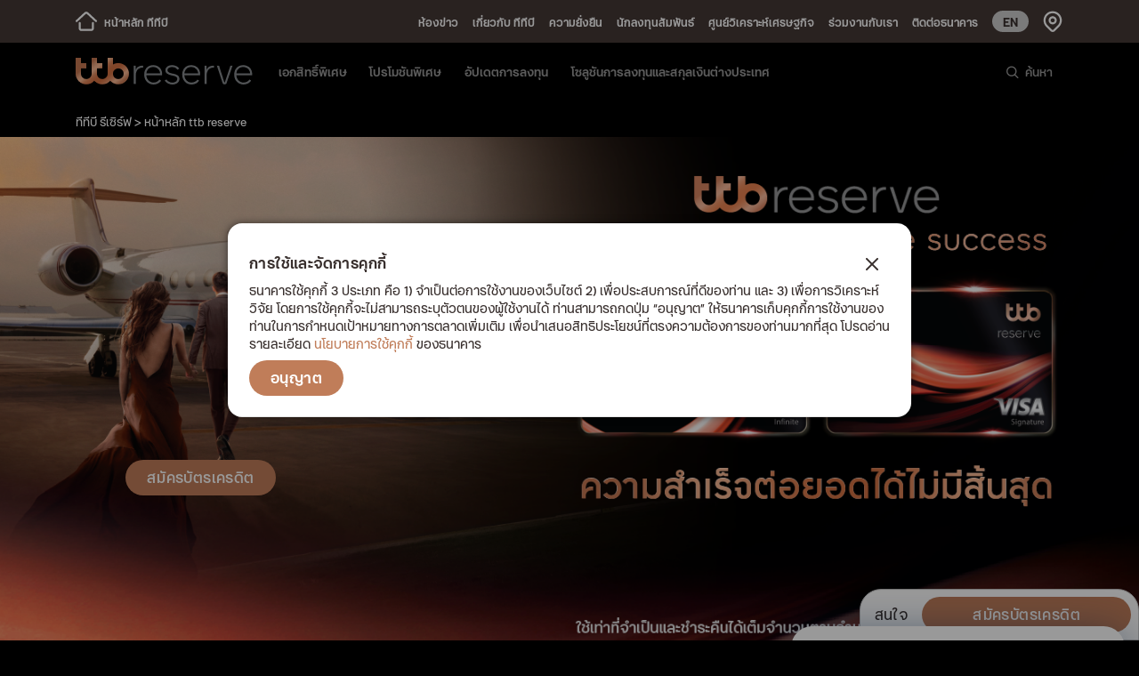

--- FILE ---
content_type: text/html; charset=utf-8
request_url: https://www.ttbbank.com/th/ttb-reserve
body_size: 25255
content:
<!DOCTYPE html><html lang="th"><head><meta charSet="utf-8"/><meta name="viewport" content="width=device-width, initial-scale=1, shrink-to-fit=no"/><meta name="robots" content="index, follow"/><title>ttb reserve wealth privilege | ทีเอ็มบีธนชาต (ttb)</title><meta name="description" content="ttb reserve บัตรเครดิตระดับพรีเมี่ยม (wealth privilege) เอกสิทธิ์พิเศษเหนือระดับ สำหรับผู้ที่มียอดรวมผลิตภัณฑ์เงินฝาก เงินลงทุน หุ้นกู้ที่มีอนุพันธ์แฝง ประกันชีวิต หรือประกันวินาศภัย ตั้งแต่ 5 ล้านบาทขึ้นไป"/><meta property="og:title" content="ttb reserve wealth privilege | ทีเอ็มบีธนชาต (ttb)"/><meta property="og:description" content="ttb reserve บัตรเครดิตระดับพรีเมี่ยม (wealth privilege) เอกสิทธิ์พิเศษเหนือระดับ สำหรับผู้ที่มียอดรวมผลิตภัณฑ์เงินฝาก เงินลงทุน หุ้นกู้ที่มีอนุพันธ์แฝง ประกันชีวิต หรือประกันวินาศภัย ตั้งแต่ 5 ล้านบาทขึ้นไป"/><meta property="og:image" content="https://media.ttbbank.com/1/seo_page/5356-content-social-th.jpg"/><meta property="og:url" content="https://www.ttbbank.com/th/ttb-reserve"/><meta property="og:image:secure_url" content="https://media.ttbbank.com/1/seo_page/5356-content-social-th.jpg"/><meta name="twitter:card" content="summary_large_image"/><meta name="twitter:site" content="@ttbbankofficial"/><meta name="twitter:title" content="ttb reserve wealth privilege | ทีเอ็มบีธนชาต (ttb)"/><meta name="twitter:description" content="ttb reserve บัตรเครดิตระดับพรีเมี่ยม (wealth privilege) เอกสิทธิ์พิเศษเหนือระดับ สำหรับผู้ที่มียอดรวมผลิตภัณฑ์เงินฝาก เงินลงทุน หุ้นกู้ที่มีอนุพันธ์แฝง ประกันชีวิต หรือประกันวินาศภัย ตั้งแต่ 5 ล้านบาทขึ้นไป"/><meta name="twitter:image" content="https://media.ttbbank.com/1/seo_page/5356-content-social-th.jpg"/><link rel="stylesheet" href="/docs/4.5/assets/css/docs.min.css"/><link rel="stylesheet" href="/ttb-assets/font-awesome-4.7/css/font-awesome.min.css"/><link rel="stylesheet" href="/global/assets/css/icofont.min.css"/><link rel="stylesheet" href="/global/assets/css/vendor/swiper.min.css"/><link rel="canonical" href="https://www.ttbbank.com/th/ttb-reserve"/><script src="/global/assets/js/vendor/slide-menu.js"></script><script src="/global/assets/js/vendor/jquery-3.5.1.min.js"></script><script type="text/javascript" src="/global/assets/js/oneapp-download-bridge.js?version=1"></script><script src="/docs/4.5/dist/js/bootstrap.bundle.js"></script><script src="https://maps.googleapis.com/maps/api/js?v=3&amp;amp;sensor=false&amp;amp;language=th"></script><script src="/global/assets/js/dragscroll.js"></script><link rel="stylesheet" href="/global/assets/css/vendor/swiper.min.css"/><link rel="stylesheet" href="/global/assets/css/icofont.min.css"/><link rel="stylesheet" href="/global/assets/css/animate.min.css"/><meta name="next-head-count" content="30"/><link rel="icon" href="/favicon.ico" type="image/x-icon"/><link rel="icon" href="/favicon.svg" type="image/svg+xml"/><link data-next-font="" rel="preconnect" href="/" crossorigin="anonymous"/><link rel="preload" href="/_next/static/css/3f272ec1716049e4.css" as="style"/><link rel="stylesheet" href="/_next/static/css/3f272ec1716049e4.css" data-n-g=""/><link rel="preload" href="/_next/static/css/4950946d3fb3a28f.css" as="style"/><link rel="stylesheet" href="/_next/static/css/4950946d3fb3a28f.css" data-n-p=""/><noscript data-n-css=""></noscript><script defer="" nomodule="" src="/_next/static/chunks/polyfills-42372ed130431b0a.js"></script><script src="/_next/static/chunks/webpack-build-1765182560-5d457a3a78938f84.js" defer=""></script><script src="/_next/static/chunks/framework-build-1765182560-af20c9cbb26addb0.js" defer=""></script><script src="/_next/static/chunks/main-build-1765182560-7cebb8b1141d24d7.js" defer=""></script><script src="/_next/static/chunks/pages/_app-build-1765182560-fee668fbdf278a41.js" defer=""></script><script src="/_next/static/chunks/88460-build-1765182560-4148008d510b3cfe.js" defer=""></script><script src="/_next/static/chunks/27774-build-1765182560-dca068ec471f3739.js" defer=""></script><script src="/_next/static/chunks/pages/ttb-reserve-build-1765182560-8d81ffebefd56c55.js" defer=""></script><script src="/_next/static/build-1765182560/_buildManifest.js" defer=""></script><script src="/_next/static/build-1765182560/_ssgManifest.js" defer=""></script><style data-styled="" data-styled-version="5.3.11">.dkFYyq{width:100%;font-size:16px;line-height:24px;font-weight:500;-webkit-letter-spacing:0.4px;-moz-letter-spacing:0.4px;-ms-letter-spacing:0.4px;letter-spacing:0.4px;border:none;display:-webkit-box;display:-webkit-flex;display:-ms-flexbox;display:flex;-webkit-align-items:center;-webkit-box-align:center;-ms-flex-align:center;align-items:center;-webkit-box-pack:center;-webkit-justify-content:center;-ms-flex-pack:center;justify-content:center;padding:8px 24px;gap:8px;border-radius:24px;}/*!sc*/
.dkFYyq:focus{outline:none;}/*!sc*/
.dkFYyq:disabled{color:#B0BCCB;}/*!sc*/
.dGzjSo{width:auto;font-size:16px;line-height:24px;font-weight:400;-webkit-letter-spacing:0.4px;-moz-letter-spacing:0.4px;-ms-letter-spacing:0.4px;letter-spacing:0.4px;border:none;display:-webkit-box;display:-webkit-flex;display:-ms-flexbox;display:flex;-webkit-align-items:center;-webkit-box-align:center;-ms-flex-align:center;align-items:center;-webkit-box-pack:center;-webkit-justify-content:center;-ms-flex-pack:center;justify-content:center;padding:8px 57px;gap:8px;border-radius:24px;}/*!sc*/
.dGzjSo:focus{outline:none;}/*!sc*/
.dGzjSo:disabled{color:#B0BCCB;}/*!sc*/
data-styled.g1[id="sc-7ced8b93-0"]{content:"dkFYyq,dGzjSo,"}/*!sc*/
.kIkzXk{color:#FFFFFF;background-color:#c07d59;}/*!sc*/
.kIkzXk:hover{background-color:#cd977a;}/*!sc*/
.kIkzXk:active{background-color:#6F4F3C;}/*!sc*/
.kIkzXk:disabled{background-color:#F5F6F7;}/*!sc*/
data-styled.g2[id="sc-7ced8b93-1"]{content:"kIkzXk,"}/*!sc*/
.kMrSDO{font-weight:400;font-size:14px;line-height:20px;-webkit-letter-spacing:0.4px;-moz-letter-spacing:0.4px;-ms-letter-spacing:0.4px;letter-spacing:0.4px;color:#382F2D;}/*!sc*/
data-styled.g13[id="sc-b170257-1"]{content:"kMrSDO,"}/*!sc*/
.fxCqwM{font-size:16px;line-height:24px;color:#382F2D;}/*!sc*/
data-styled.g14[id="sc-b170257-2"]{content:"fxCqwM,"}/*!sc*/
.bepgMM{background:#000;width:100%;box-shadow:0px -4px 0px 0px rgba(76,87,101,0.06),0px -2px 0px 0px rgba(0,0,0,0.04);display:-webkit-box;display:-webkit-flex;display:-ms-flexbox;display:flex;-webkit-box-pack:center;-webkit-justify-content:center;-ms-flex-pack:center;justify-content:center;position:absolute;bottom:0;}/*!sc*/
@media (min-width:641px){.bepgMM{background:#fff;box-shadow:0px 2px 0px rgba(0,0,0,0.04),0px 4px 0px rgba(76,87,101,0.06);width:-webkit-fit-content;width:-moz-fit-content;width:fit-content;border-radius:24px 24px 0 0;border:0.5px solid #cbcbcb;}}/*!sc*/
@media (min-width:1281px){.bepgMM{right:calc(calc(100% - 1280px) / 2);}}/*!sc*/
data-styled.g161[id="sc-55922882-0"]{content:"bepgMM,"}/*!sc*/
.fphvFO{display:-webkit-box;display:-webkit-flex;display:-ms-flexbox;display:flex;-webkit-box-pack:end;-webkit-justify-content:flex-end;-ms-flex-pack:end;justify-content:flex-end;width:100%;height:100%;max-width:1920px;-webkit-align-items:center;-webkit-box-align:center;-ms-flex-align:center;align-items:center;gap:0px;padding:8px;max-width:1344px;}/*!sc*/
@media (max-width:640px){.fphvFO{padding:24px 16px;}}/*!sc*/
data-styled.g162[id="sc-55922882-1"]{content:"fphvFO,"}/*!sc*/
.fxYoBo{font-weight:500;-webkit-letter-spacing:0.4px;-moz-letter-spacing:0.4px;-ms-letter-spacing:0.4px;letter-spacing:0.4px;}/*!sc*/
data-styled.g163[id="sc-55922882-2"]{content:"fxYoBo,"}/*!sc*/
.hnRvgJ{margin-top:unset;margin-bottom:unset;font-weight:400;padding:0 16px 0 8px;}/*!sc*/
data-styled.g164[id="sc-55922882-3"]{content:"hnRvgJ,"}/*!sc*/
</style>
                              <script>!function(e){var n="https://s.go-mpulse.net/boomerang/";if("False"=="True")e.BOOMR_config=e.BOOMR_config||{},e.BOOMR_config.PageParams=e.BOOMR_config.PageParams||{},e.BOOMR_config.PageParams.pci=!0,n="https://s2.go-mpulse.net/boomerang/";if(window.BOOMR_API_key="WKWQA-RHAFX-S22CE-HQPPS-V8ASK",function(){function e(){if(!o){var e=document.createElement("script");e.id="boomr-scr-as",e.src=window.BOOMR.url,e.async=!0,i.parentNode.appendChild(e),o=!0}}function t(e){o=!0;var n,t,a,r,d=document,O=window;if(window.BOOMR.snippetMethod=e?"if":"i",t=function(e,n){var t=d.createElement("script");t.id=n||"boomr-if-as",t.src=window.BOOMR.url,BOOMR_lstart=(new Date).getTime(),e=e||d.body,e.appendChild(t)},!window.addEventListener&&window.attachEvent&&navigator.userAgent.match(/MSIE [67]\./))return window.BOOMR.snippetMethod="s",void t(i.parentNode,"boomr-async");a=document.createElement("IFRAME"),a.src="about:blank",a.title="",a.role="presentation",a.loading="eager",r=(a.frameElement||a).style,r.width=0,r.height=0,r.border=0,r.display="none",i.parentNode.appendChild(a);try{O=a.contentWindow,d=O.document.open()}catch(_){n=document.domain,a.src="javascript:var d=document.open();d.domain='"+n+"';void(0);",O=a.contentWindow,d=O.document.open()}if(n)d._boomrl=function(){this.domain=n,t()},d.write("<bo"+"dy onload='document._boomrl();'>");else if(O._boomrl=function(){t()},O.addEventListener)O.addEventListener("load",O._boomrl,!1);else if(O.attachEvent)O.attachEvent("onload",O._boomrl);d.close()}function a(e){window.BOOMR_onload=e&&e.timeStamp||(new Date).getTime()}if(!window.BOOMR||!window.BOOMR.version&&!window.BOOMR.snippetExecuted){window.BOOMR=window.BOOMR||{},window.BOOMR.snippetStart=(new Date).getTime(),window.BOOMR.snippetExecuted=!0,window.BOOMR.snippetVersion=12,window.BOOMR.url=n+"WKWQA-RHAFX-S22CE-HQPPS-V8ASK";var i=document.currentScript||document.getElementsByTagName("script")[0],o=!1,r=document.createElement("link");if(r.relList&&"function"==typeof r.relList.supports&&r.relList.supports("preload")&&"as"in r)window.BOOMR.snippetMethod="p",r.href=window.BOOMR.url,r.rel="preload",r.as="script",r.addEventListener("load",e),r.addEventListener("error",function(){t(!0)}),setTimeout(function(){if(!o)t(!0)},3e3),BOOMR_lstart=(new Date).getTime(),i.parentNode.appendChild(r);else t(!1);if(window.addEventListener)window.addEventListener("load",a,!1);else if(window.attachEvent)window.attachEvent("onload",a)}}(),"".length>0)if(e&&"performance"in e&&e.performance&&"function"==typeof e.performance.setResourceTimingBufferSize)e.performance.setResourceTimingBufferSize();!function(){if(BOOMR=e.BOOMR||{},BOOMR.plugins=BOOMR.plugins||{},!BOOMR.plugins.AK){var n=""=="true"?1:0,t="",a="y2hsalyxfuxm22l6ql3q-f-a0473fbea-clientnsv4-s.akamaihd.net",i="false"=="true"?2:1,o={"ak.v":"39","ak.cp":"1265178","ak.ai":parseInt("760181",10),"ak.ol":"0","ak.cr":0,"ak.ipv":4,"ak.proto":"http/1.1","ak.rid":"ffe0a8e1","ak.r":47370,"ak.a2":n,"ak.m":"","ak.n":"essl","ak.bpcip":"3.144.137.0","ak.cport":23410,"ak.gh":"23.208.24.75","ak.quicv":"","ak.tlsv":"tls1.3","ak.0rtt":"","ak.0rtt.ed":"","ak.csrc":"-","ak.acc":"bbr","ak.t":"1769898743","ak.ak":"hOBiQwZUYzCg5VSAfCLimQ==C4T+Edn1NcHKbJdVxzAGL7ri4XHhB58fwYHMZrwaORYLpOHYm4tHbW8cVyY98XXa6ockCHG4IslM+my7u4kTEtd7nGIP8nm4LpZcEbVjz/llj/Z6cUrMeYAVbQhyfsXQEt3XfOKRcskaizx3gdet2MOUqcOFKpfls0SrAjf4bqePwibQ+MTHfSAmttp5Bh63a+J9jZQm/0W8gSNqt9WBiXkOczx9MBHEbW5dpleIY/t6K6yg/V9ymoWtYQgasJNL13BDXFN3yIPtilr3SsEs1G/n5mn74NK99kagP2ofVJnF/lmW95KJDJuh6IvNaYUX5ot3tcWrA5DNaKKht8HQTA6lzx0wdRjDZ2uGqNZrm1Cy9WTPaoDJLEajwf+a7yVOI63TodX2O4frgsskZaP/YxphH5oC/anx9cIBjCijShs=","ak.pv":"211","ak.dpoabenc":"","ak.tf":i};if(""!==t)o["ak.ruds"]=t;var r={i:!1,av:function(n){var t="http.initiator";if(n&&(!n[t]||"spa_hard"===n[t]))o["ak.feo"]=void 0!==e.aFeoApplied?1:0,BOOMR.addVar(o)},rv:function(){var e=["ak.bpcip","ak.cport","ak.cr","ak.csrc","ak.gh","ak.ipv","ak.m","ak.n","ak.ol","ak.proto","ak.quicv","ak.tlsv","ak.0rtt","ak.0rtt.ed","ak.r","ak.acc","ak.t","ak.tf"];BOOMR.removeVar(e)}};BOOMR.plugins.AK={akVars:o,akDNSPreFetchDomain:a,init:function(){if(!r.i){var e=BOOMR.subscribe;e("before_beacon",r.av,null,null),e("onbeacon",r.rv,null,null),r.i=!0}return this},is_complete:function(){return!0}}}}()}(window);</script></head><body><div id="__next"><div id="external-redirect-transparent" class="style_external-redirect-transparent__7v2jO"></div><div id="external-redirect-popup" class="style_external-redirect-popup__O_4cm"><img id="external-redirect-popup-close-button" class="style_close-button__TiQmW" src="/survey/close.svg" alt="external-popup-close" width="15" height="15" loading="lazy"/><div id="external-redirect-popup-content-group" class="style_external-redirect-popup-content-group__tuaJq"><div id="external-redirect-popup-icon" class="style_external-redirect-popup-icon__GsyIK"><svg viewBox="0 0 48 48" fill="none" xmlns="http://www.w3.org/2000/svg" width="48" height="48"><g clip-path="url(#clip0_1004_15572)"><g clip-path="url(#clip1_1004_15572)"><path fill-rule="evenodd" clip-rule="evenodd" d="M14.4 25.3787C14.4 26.6321 13.8943 27.8342 12.9941 28.7206C12.0939 29.6069 10.873 30.1048 9.6 30.1048C8.32696 30.1048 7.10606 29.6069 6.20589 28.7206C5.30571 27.8342 4.8 26.6321 4.8 25.3787V20.6525H9.6V15.9263H4.8V11.2002H0V25.3787C0 27.8856 1.01143 30.2898 2.81177 32.0624C4.61212 33.8351 7.05392 34.831 9.6 34.831C12.1461 34.831 14.5879 33.8351 16.3882 32.0624C18.1886 30.2898 19.2 27.8856 19.2 25.3787H14.4Z" fill="#0050F0"></path><path fill-rule="evenodd" clip-rule="evenodd" d="M28.8004 25.3787C28.8004 26.6321 28.2947 27.8342 27.3945 28.7206C26.4943 29.6069 25.2734 30.1048 24.0004 30.1048C22.7274 30.1048 21.5065 29.6069 20.6063 28.7206C19.7061 27.8342 19.2004 26.6321 19.2004 25.3787V20.6525H24.0004V15.9263H19.2004V11.2002H14.4004V25.3787C14.4004 27.8856 15.4118 30.2898 17.2122 32.0624C19.0125 33.8351 21.4543 34.831 24.0004 34.831C26.5465 34.831 28.9883 33.8351 30.7886 32.0624C32.589 30.2898 33.6004 27.8856 33.6004 25.3787H28.8004Z" fill="#F68B1F"></path><path fill-rule="evenodd" clip-rule="evenodd" d="M38.3998 30.1048C37.1268 30.1048 35.9059 29.6069 35.0057 28.7206C34.1055 27.8342 33.5998 26.6321 33.5998 25.3787C33.5998 24.1252 34.1055 22.9231 35.0057 22.0368C35.9059 21.1504 37.1268 20.6525 38.3998 20.6525C39.6728 20.6525 40.8937 21.1504 41.7939 22.0368C42.6941 22.9231 43.1998 24.1252 43.1998 25.3787C43.1998 26.6321 42.6941 27.8342 41.7939 28.7206C40.8937 29.6069 39.6728 30.1048 38.3998 30.1048ZM38.3998 15.9263C36.7145 15.9239 35.0585 16.3603 33.5998 17.1914V11.2002H28.7998V25.3787C28.7998 27.2481 29.3628 29.0757 30.4177 30.6301C31.4726 32.1845 32.9719 33.396 34.726 34.1114C36.4802 34.8269 38.4105 35.0141 40.2727 34.6493C42.1349 34.2846 43.8454 33.3844 45.188 32.0624C46.5306 30.7405 47.4449 29.0563 47.8153 27.2227C48.1858 25.3891 47.9957 23.4886 47.269 21.7614C46.5424 20.0342 45.312 18.558 43.7333 17.5193C42.1546 16.4807 40.2985 15.9263 38.3998 15.9263Z" fill="#002D63"></path></g></g><defs><clipPath id="clip0_1004_15572"><rect width="48" height="25.6" fill="white" transform="translate(0 11.2002)"></rect></clipPath><clipPath id="clip1_1004_15572"><rect width="48" height="23.6308" fill="white" transform="translate(0 11.2002)"></rect></clipPath></defs></svg><svg viewBox="0 0 48 16" fill="none" xmlns="http://www.w3.org/2000/svg" style="margin-left:0.5rem" width="48" height="48"><line x1="1.5" y1="8" x2="30.5235" y2="8" stroke="#B0BCCB" stroke-width="3" stroke-linecap="round" stroke-dasharray="0.01 5"></line><path fill-rule="evenodd" clip-rule="evenodd" d="M37.2929 12.707C37.1207 12.5348 37.0173 12.3057 37.002 12.0627C36.9867 11.8196 37.0606 11.5794 37.2099 11.387L37.2929 11.293L40.5849 7.99997L37.2929 4.70697C37.1207 4.53478 37.0173 4.30568 37.002 4.06265C36.9867 3.81962 37.0606 3.57937 37.2099 3.38697L37.2929 3.29297C37.4651 3.12079 37.6942 3.01736 37.9372 3.00208C38.1802 2.9868 38.4205 3.06072 38.6129 3.20997L38.7069 3.29297L42.7069 7.29297C42.879 7.46516 42.9825 7.69426 42.9977 7.93729C43.013 8.18031 42.9391 8.42057 42.7899 8.61297L42.7069 8.70697L38.7069 12.707C38.5193 12.8944 38.265 12.9998 37.9999 12.9998C37.7347 12.9998 37.4804 12.8944 37.2929 12.707V12.707Z" fill="#B0BCCB"></path></svg><svg viewBox="0 0 48 48" fill="none" xmlns="http://www.w3.org/2000/svg" width="48" height="48"><mask id="mask0_1004_15579" maskUnits="userSpaceOnUse" x="0" y="0" width="48" height="48"><rect width="48" height="48" fill="#D9D9D9"></rect></mask><g mask="url(#mask0_1004_15579)"><path d="M24 44C21.2333 44 18.6333 43.475 16.2 42.425C13.7667 41.375 11.65 39.95 9.85 38.15C8.05 36.35 6.625 34.2333 5.575 31.8C4.525 29.3667 4 26.7667 4 24C4 21.2333 4.525 18.6333 5.575 16.2C6.625 13.7667 8.05 11.65 9.85 9.85C11.65 8.05 13.7667 6.625 16.2 5.575C18.6333 4.525 21.2333 4 24 4C26.7667 4 29.3667 4.525 31.8 5.575C34.2333 6.625 36.35 8.05 38.15 9.85C39.95 11.65 41.375 13.7667 42.425 16.2C43.475 18.6333 44 21.2333 44 24C44 26.7667 43.475 29.3667 42.425 31.8C41.375 34.2333 39.95 36.35 38.15 38.15C36.35 39.95 34.2333 41.375 31.8 42.425C29.3667 43.475 26.7667 44 24 44ZM21.85 40.95V36.85C20.6833 36.85 19.7 36.4167 18.9 35.55C18.1 34.6833 17.7 33.6667 17.7 32.5V30.3L7.45 20.05C7.28333 20.7167 7.16667 21.375 7.1 22.025C7.03333 22.675 7 23.3333 7 24C7 28.3333 8.40833 32.1167 11.225 35.35C14.0417 38.5833 17.5833 40.45 21.85 40.95ZM36.55 35.55C37.2833 34.75 37.925 33.9 38.475 33C39.025 32.1 39.4917 31.1583 39.875 30.175C40.2583 29.1917 40.5417 28.1833 40.725 27.15C40.9083 26.1167 41 25.0667 41 24C41 20.4667 40.0333 17.2583 38.1 14.375C36.1667 11.4917 33.5833 9.38333 30.35 8.05V8.95C30.35 10.1167 29.95 11.1333 29.15 12C28.35 12.8667 27.3667 13.3 26.2 13.3H21.85V17.65C21.85 18.2167 21.625 18.6833 21.175 19.05C20.725 19.4167 20.2167 19.6 19.65 19.6H15.5V24H28.4C28.9667 24 29.4333 24.2167 29.8 24.65C30.1667 25.0833 30.35 25.5833 30.35 26.15V32.5H32.5C33.4667 32.5 34.3167 32.7833 35.05 33.35C35.7833 33.9167 36.2833 34.65 36.55 35.55Z" fill="#B0BCCB"></path></g></svg></div><div id="external-redirect-popup-text-group" class="style_external-redirect-popup-text-group__QSRDK"><div id="external-redirect-popup-text-title-group" class="style_external-redirect-popup-text-title-group__oKUc_"><p id="external-redirect-text-title" class="style_external-redirect-text-title__UD7Qf">คุณกำลังออกจากเว็บไซต์ ทีทีบี <br class="d-sm-block d-md-none" />เพื่อเข้าสู่</p><p id="external-redirect-text-url" class="style_external-redirect-text-url__OEpaI">https://www.ttbbank.com/</p></div></div><a id="external-redirect-popup-submit-button" class="style_external-redirect-popup-submit-button__5rw9e" target="_blank">ตกลง</a></div></div><main class="search-popup-header modal" style="display:none;z-index:9004"><div data-editor-name="true" class="modal-content" style="border-top-width:0;border-left-width:0;border-right-width:0;border-bottom-width:0"><div class="Search_searchBG__GpF4x"><div class="bg-overlay Search_search-active__bg-overlay__U_nVe"></div><div class="button-close"><button type="button" class="close text-white Search_closeIcon__3e8pJ" aria-label="Close"><img src="/global/assets/img/icon-set-1/close-blue.svg" width="25"/></button></div><div class="popup "><div class="container"><form class="row"><div class="col-12 "><div class="input-group search-input input-group-lg py-3"><input id="search-text-active" type="text" class="form-control search-bar-rounded Search_searchInput__LeQpi" placeholder="อยากดูดอกเบี้ยเงินฝาก, ข้อมูลผลิตภัณฑ์​" aria-label="Recipient&#x27;s username" aria-describedby="button-addon2" name="searchKey" style="border:#fff"/><p style="color:#da2110;font-size:.6rem;position:absolute;left:0;bottom:-7px"></p><button type="submit" id="searchIcon" class="form-control search-icon-input Search_searchIcon__B280a" style="cursor:pointer"></button></div></div></form><div class="row Search_search-active__row-suggest__S7QTT"><div class="col-12"><p class="search-text Search_suggest__Si6Wr">Suggest Keywords </p></div><div class="col-12 related-cta"></div></div></div></div></div></div></main> <header class="navbar top-navbar navbar-expand-lg navbar-dark flex-column flex-md-row d-none d-lg-flex TopLevel1_wealthWrapper__U_blM wealth-navbar TopLevel1_zIndex__JZ8S6"><div class="container-lg"><div class="TopLevel1_backMainPageWealthWrapper__D4Rsz"><svg width="21" height="19" viewBox="0 0 21 19" fill="none" xmlns="http://www.w3.org/2000/svg"><path fill-rule="evenodd" clip-rule="evenodd" d="M17 10.1782C17.513 10.1782 17.936 10.5562 17.993 11.0432L18 11.1582V16.3042C18 17.7212 16.93 18.9062 15.543 18.9942L15.375 19.0002H5.62498C4.21498 19.0002 3.08998 17.8702 3.00498 16.4732L2.99998 16.3042V11.1582C3.00128 11.0282 3.02819 10.8997 3.07915 10.7801C3.13011 10.6605 3.20414 10.5521 3.297 10.4611C3.38986 10.3701 3.49973 10.2983 3.62035 10.2498C3.74097 10.2012 3.86997 10.1769 3.99998 10.1782C4.51298 10.1782 4.93598 10.5562 4.99298 11.0432L4.99998 11.1582V16.3042C4.99998 16.6912 5.24998 16.9862 5.54398 17.0332L5.62498 17.0392H15.375C15.675 17.0392 15.95 16.7762 15.994 16.4072L16 16.3042V11.1582C16.0013 11.0282 16.0282 10.8997 16.0791 10.7801C16.1301 10.6605 16.2041 10.5521 16.297 10.4611C16.3899 10.3701 16.4997 10.2983 16.6204 10.2498C16.741 10.2012 16.87 10.1769 17 10.1782ZM12.177 0.590237L12.313 0.708237L20.688 8.48624C21.088 8.85824 21.106 9.47824 20.726 9.87124C20.376 10.2342 19.809 10.2762 19.409 9.98824L19.312 9.90824L10.938 2.13224C10.8326 2.03471 10.6977 1.97509 10.5546 1.96277C10.4116 1.95046 10.2685 1.98616 10.148 2.06424L10.062 2.13224L1.68798 9.90924C1.28698 10.2812 0.653978 10.2642 0.273978 9.87124C0.107046 9.69959 0.00980859 9.47206 0.00112439 9.23279C-0.0075598 8.99351 0.072928 8.75953 0.226978 8.57624L0.311978 8.48624L8.68698 0.708237C9.1582 0.27395 9.76962 0.0231838 10.4101 0.00152938C11.0505 -0.0201251 11.6775 0.188771 12.177 0.590237Z"></path></svg><a id="top-ttb-reserve-back-homepage" aria-label="TTB" class="nav-link mr-0 mr-md-2 pl-2 pl-lg-0 TopLevel1_backMainPageWealth__t7kiv TopLevel1_fontSize__78V8I" href="/th">หน้าหลัก ทีทีบี</a></div><div class="navbar-nav-scroll TopLevel1_navbarWrapper___Pzi1"><ul class="navbar-nav bd-navbar-nav flex-row justify-content-end align-items-center"><li id="top-news"><a id="top-news-a" target="" class="TopLevel1_nav-link__Fh3DH TopLevel1_fontSize__78V8I" href="/th/newsroom/press-release">ห้องข่าว</a></li><li id="top-about-us"><a id="top-about-us-a" target="" class="TopLevel1_nav-link__Fh3DH TopLevel1_fontSize__78V8I" href="/th/about-us">เกี่ยวกับ ทีทีบี</a></li><li id="top-sustainability"><a id="top-sustainability-a" target="" class="TopLevel1_nav-link__Fh3DH TopLevel1_fontSize__78V8I" href="/th/sustainability">ความยั่งยืน</a></li><li id="top-ir"><a id="top-ir-a" target="" class="TopLevel1_nav-link__Fh3DH TopLevel1_fontSize__78V8I" href="/th/ir">นักลงทุนสัมพันธ์</a></li><li id="top-analytics"><a id="top-analytics-a" target="" class="TopLevel1_nav-link__Fh3DH TopLevel1_fontSize__78V8I" href="/th/analytics">ศูนย์วิเคราะห์เศรษฐกิจ</a></li><li id="top-career"><a id="top-career-a" target="" class="TopLevel1_nav-link__Fh3DH TopLevel1_fontSize__78V8I" href="/th/career">ร่วมงานกับเรา</a></li><li id="top-contact"><a id="top-contact-a" target="" class="TopLevel1_nav-link__Fh3DH TopLevel1_fontSize__78V8I" href="/th/contact">ติดต่อธนาคาร</a></li><li id="top-language-control" class="nav-item"><a id="top-language-control-a" href="/en/ttb-reserve" class="btn btn-secondary nav-link lang-btn ml-2 TopLevel1_changeLanguage__QvVzp">EN</a></li><li id="main-location" class="nav-item"><a title="ค้นหาจุดให้บริการ" class="icon-pin ga_footer_social LocationNavbar_locationIcon__uEYpM TopLevel1_locationIconWealth__WzQS_" target="_blank" href="/th/contact/location/branch"><svg width="12" height="14" viewBox="0 0 12 14" fill="none" xmlns="http://www.w3.org/2000/svg"><path fill-rule="evenodd" clip-rule="evenodd" d="M1.75739 2.09067C2.88261 0.965443 4.40874 0.333298 6.00005 0.333298C7.59136 0.333298 9.11749 0.965443 10.2427 2.09067C11.3679 3.21589 12.0001 4.74203 12.0001 6.33333C12.0001 7.92464 11.3679 9.45078 10.2427 10.576L7.41405 13.4047C7.03902 13.7794 6.53055 13.9899 6.00039 13.9899C5.47022 13.9899 4.96175 13.7794 4.58672 13.4047L1.75739 10.576C1.20023 10.0188 0.758263 9.35741 0.45673 8.62945C0.155197 7.90149 0 7.12127 0 6.33333C0 5.5454 0.155197 4.76517 0.45673 4.03722C0.758263 3.30926 1.20023 2.64782 1.75739 2.09067ZM9.17405 2.912C8.27848 2.07648 7.09034 1.62654 5.86598 1.65925C4.64162 1.69195 3.47919 2.2047 2.62951 3.08684C1.77983 3.96898 1.31101 5.1498 1.32421 6.37453C1.3374 7.59926 1.83156 8.76971 2.70005 9.63333L5.52939 12.462C5.65438 12.5868 5.82377 12.6569 6.00039 12.6569C6.177 12.6569 6.34639 12.5868 6.47139 12.462L9.30005 9.63333C9.73344 9.19999 10.0772 8.68552 10.3118 8.1193C10.5463 7.55308 10.6671 6.94621 10.6671 6.33333C10.6671 5.72046 10.5463 5.11358 10.3118 4.54737C10.0772 3.98115 9.73344 3.46668 9.30005 3.03333L9.17405 2.912ZM6.00005 3.66667C6.7073 3.66667 7.38557 3.94762 7.88567 4.44772C8.38577 4.94781 8.66672 5.62609 8.66672 6.33333C8.66672 7.04058 8.38577 7.71886 7.88567 8.21895C7.38557 8.71905 6.7073 9 6.00005 9C5.29281 9 4.61453 8.71905 4.11443 8.21895C3.61434 7.71886 3.33339 7.04058 3.33339 6.33333C3.33339 5.62609 3.61434 4.94781 4.11443 4.44772C4.61453 3.94762 5.29281 3.66667 6.00005 3.66667ZM6.00005 5C5.64643 5 5.30729 5.14048 5.05724 5.39053C4.8072 5.64057 4.66672 5.97971 4.66672 6.33333C4.66672 6.68696 4.8072 7.02609 5.05724 7.27614C5.30729 7.52619 5.64643 7.66667 6.00005 7.66667C6.35367 7.66667 6.69281 7.52619 6.94286 7.27614C7.19291 7.02609 7.33339 6.68696 7.33339 6.33333C7.33339 5.97971 7.19291 5.64057 6.94286 5.39053C6.69281 5.14048 6.35367 5 6.00005 5Z"></path></svg></a></li></ul></div></div></header><div class="sticky-navbar Headsection_zIndexNavbar__HaLf1"><nav class="TopLevel2_navbarWrapper__N61mr TopLevel2_navbarWealthContent__J8sPF navbar second-navbar navbar-expand-lg navbar-light flex-column bd-navbar flex-md-row justify-content-center"><div class="container-lg"><a id="ttb-reserve-logo" class="navbar-brand mr-0 mr-md-2 pl-2 pl-lg-0 TopLevel2_wealthMenuLogo__jJR1R" aria-label="{title}" data-scroll="true" href="/th/ttb-reserve"></a><div class="TopLevel2_navbar-menu__8NAim"><div class="TopLevel2_menuButtonWrapper__5ltcS"><svg width="20" height="20" viewBox="0 0 20 20" fill="none" xmlns="http://www.w3.org/2000/svg"><path fill-rule="evenodd" clip-rule="evenodd" d="M7.99954 7.94676e-10C9.49647 -2.10944e-05 10.9634 0.419949 12.2335 1.21217C13.5036 2.00438 14.526 3.13706 15.1843 4.48143C15.8427 5.82579 16.1107 7.32791 15.9578 8.81701C15.805 10.3061 15.2373 11.7224 14.3195 12.905L19.7065 18.293C19.8859 18.473 19.99 18.7144 19.9978 18.9684C20.0055 19.2223 19.9163 19.4697 19.7483 19.6603C19.5803 19.8508 19.346 19.9703 19.0931 19.9944C18.8401 20.0185 18.5875 19.9454 18.3865 19.79L18.2925 19.707L12.9045 14.321C11.8987 15.1013 10.7211 15.6303 9.46967 15.864C8.21825 16.0977 6.92912 16.0294 5.70941 15.6648C4.48969 15.3001 3.37462 14.6496 2.45684 13.7674C1.53907 12.8851 0.845094 11.7966 0.432591 10.5922C0.0200872 9.38783 -0.0990342 8.1024 0.0851252 6.84273C0.269285 5.58306 0.751407 4.38553 1.49143 3.34965C2.23145 2.31377 3.208 1.46945 4.33993 0.886862C5.47186 0.304271 6.72648 0.000228231 7.99954 7.94676e-10ZM7.99954 2C6.40824 2 4.88212 2.63214 3.7569 3.75736C2.63168 4.88258 1.99954 6.4087 1.99954 8C1.99954 9.5913 2.63168 11.1174 3.7569 12.2426C4.88212 13.3679 6.40824 14 7.99954 14C9.59084 14 11.117 13.3679 12.2422 12.2426C13.3674 11.1174 13.9995 9.5913 13.9995 8C13.9995 6.4087 13.3674 4.88258 12.2422 3.75736C11.117 2.63214 9.59084 2 7.99954 2Z"></path></svg></div><div class="TopLevel2_border__UTDEi"></div><div class="TopLevel2_menuButtonWrapper__5ltcS"><svg width="18" height="14" viewBox="0 0 18 14" fill="none" xmlns="http://www.w3.org/2000/svg"><path fill-rule="evenodd" clip-rule="evenodd" d="M16.9999 0C17.2547 0.000282707 17.4999 0.0978789 17.6852 0.272848C17.8706 0.447817 17.9821 0.686953 17.997 0.941395C18.012 1.19584 17.9292 1.44638 17.7656 1.64183C17.602 1.83729 17.37 1.9629 17.1169 1.993L16.9999 2H0.999869C0.744989 1.99972 0.499837 1.90212 0.3145 1.72715C0.129164 1.55218 0.0176337 1.31305 0.0026966 1.05861C-0.0122405 0.804163 0.0705433 0.553621 0.234134 0.358168C0.397724 0.162715 0.629773 0.0371036 0.882869 0.00699997L0.999869 0H16.9999ZM16.9999 6C17.2547 6.00028 17.4999 6.09788 17.6852 6.27285C17.8706 6.44782 17.9821 6.68695 17.997 6.94139C18.012 7.19584 17.9292 7.44638 17.7656 7.64183C17.602 7.83729 17.37 7.9629 17.1169 7.993L16.9999 8H0.999869C0.744989 7.99972 0.499837 7.90212 0.3145 7.72715C0.129164 7.55218 0.0176337 7.31305 0.0026966 7.05861C-0.0122405 6.80416 0.0705433 6.55362 0.234134 6.35817C0.397724 6.16271 0.629773 6.0371 0.882869 6.007L0.999869 6H16.9999ZM16.9999 12C17.2547 12.0003 17.4999 12.0979 17.6852 12.2728C17.8706 12.4478 17.9821 12.687 17.997 12.9414C18.012 13.1958 17.9292 13.4464 17.7656 13.6418C17.602 13.8373 17.37 13.9629 17.1169 13.993L16.9999 14H0.999869C0.744989 13.9997 0.499837 13.9021 0.3145 13.7272C0.129164 13.5522 0.0176337 13.313 0.0026966 13.0586C-0.0122405 12.8042 0.0705433 12.5536 0.234134 12.3582C0.397724 12.1627 0.629773 12.0371 0.882869 12.007L0.999869 12H16.9999Z"></path></svg><span class="TopLevel2_navbar-menu-label__3eVhH">เมนู</span></div></div><div class=" collapse navbar-collapse" id="navbarsExample07XL"><ul class="navbar-nav bd-navbar-nav"><li class="nav-item"><a id="privilege-a" class="ga-menu_main TopLevel2_nav-link__83PCX TopLevel2_fontSize__ynLvq TopLevel2_nav-link-wealth__r2DQZ" target="" href="/th/ttb-reserve/privilege/infinite">เอกสิทธิ์พิเศษ</a></li><li class="nav-item"><a id="promotion-infinite-a" class="ga-menu_main TopLevel2_nav-link__83PCX TopLevel2_fontSize__ynLvq TopLevel2_nav-link-wealth__r2DQZ" target="" href="/th/ttb-reserve/promotion">โปรโมชันพิเศษ</a></li><li class="nav-item"><a id="investment-a" class="ga-menu_main TopLevel2_nav-link__83PCX TopLevel2_fontSize__ynLvq TopLevel2_nav-link-wealth__r2DQZ" target="" href="/th/ttb-reserve/investment">อัปเดตการลงทุน</a></li><li class="nav-item"><a id="investment-solution-and-foreign-currency-a" class="ga-menu_main TopLevel2_nav-link__83PCX TopLevel2_fontSize__ynLvq TopLevel2_nav-link-wealth__r2DQZ" target="" href="/th/ttb-reserve/investment-solution-and-foreign-currency/foreign-transaction">โซลูชันการลงทุนและสกุลเงินต่างประเทศ</a></li></ul></div><a href="#" id="bumenu-search-wealth" title="ค้นหา" class="btn TopLevel2_searchButton__n0xdG TopLevel2_fontSize__ynLvq"><i class="icofont-search icofont-1x font-weight-bold"></i>ค้นหา</a></div></nav></div><div class="sticky-navbar Headsection_zIndexNavbar__HaLf1"><div><div class="MenuMobile_wrapper__TdjoT MenuMobile_wealthMenu__y2_kW"><div class="MenuMobile_header__YtE3A"><a id="menumobile-locale" href="/en/ttb-reserve"><span class="MenuMobile_changeLocaleButton__deio_">EN</span></a><a id="menumobile-location" class="MenuMobile_location__6Jo9J" href="/th/contact/location/branch"><svg width="18" height="21" viewBox="0 0 18 21" fill="none" xmlns="http://www.w3.org/2000/svg"><path fill-rule="evenodd" clip-rule="evenodd" d="M2.63608 2.636C4.32392 0.948164 6.61312 -5.34058e-05 9.00008 -5.34058e-05C11.387 -5.34058e-05 13.6762 0.948164 15.3641 2.636C17.0519 4.32384 18.0001 6.61304 18.0001 9C18.0001 11.387 17.0519 13.6762 15.3641 15.364L11.1211 19.607C10.5585 20.1691 9.79583 20.4849 9.00058 20.4849C8.20533 20.4849 7.44262 20.1691 6.88008 19.607L2.63608 15.364C1.80034 14.5283 1.13739 13.5361 0.685095 12.4442C0.232796 11.3522 0 10.1819 0 9C0 7.8181 0.232796 6.64776 0.685095 5.55583C1.13739 4.46389 1.80034 3.47173 2.63608 2.636ZM13.7611 3.868C12.4177 2.61472 10.6355 1.93981 8.79897 1.98887C6.96243 2.03793 5.21879 2.80704 3.94427 4.13026C2.66974 5.45347 1.96652 7.22471 1.98631 9.0618C2.00611 10.8989 2.74734 12.6546 4.05008 13.95L8.29408 18.193C8.48156 18.3802 8.73566 18.4853 9.00058 18.4853C9.2655 18.4853 9.51959 18.3802 9.70708 18.193L13.9501 13.95C14.6002 13.3 15.1158 12.5283 15.4677 11.679C15.8195 10.8296 16.0006 9.91932 16.0006 9C16.0006 8.08069 15.8195 7.17038 15.4677 6.32105C15.1158 5.47173 14.6002 4.70002 13.9501 4.05L13.7611 3.868ZM9.00008 5C10.0609 5 11.0784 5.42143 11.8285 6.17157C12.5787 6.92172 13.0001 7.93914 13.0001 9C13.0001 10.0609 12.5787 11.0783 11.8285 11.8284C11.0784 12.5786 10.0609 13 9.00008 13C7.93921 13 6.9218 12.5786 6.17165 11.8284C5.42151 11.0783 5.00008 10.0609 5.00008 9C5.00008 7.93914 5.42151 6.92172 6.17165 6.17157C6.9218 5.42143 7.93921 5 9.00008 5ZM9.00008 7C8.46965 7 7.96094 7.21072 7.58587 7.58579C7.21079 7.96086 7.00008 8.46957 7.00008 9C7.00008 9.53043 7.21079 10.0391 7.58587 10.4142C7.96094 10.7893 8.46965 11 9.00008 11C9.53051 11 10.0392 10.7893 10.4143 10.4142C10.7894 10.0391 11.0001 9.53043 11.0001 9C11.0001 8.46957 10.7894 7.96086 10.4143 7.58579C10.0392 7.21072 9.53051 7 9.00008 7Z"></path></svg><span>ค้นหาจุดให้บริการ</span></a><div class="MenuMobile_closeButton__XKIIv"><svg width="14" height="14" viewBox="0 0 14 14" fill="none" xmlns="http://www.w3.org/2000/svg"><path fill-rule="evenodd" clip-rule="evenodd" d="M1.61288 0.209999L1.70688 0.292999L6.99988 5.585L12.2929 0.292999C12.4728 0.113651 12.7143 0.00952564 12.9683 0.00177105C13.2222 -0.00598355 13.4696 0.0832143 13.6602 0.251248C13.8507 0.419282 13.9702 0.653551 13.9943 0.906474C14.0184 1.1594 13.9453 1.41201 13.7899 1.613L13.7069 1.707L8.41488 7L13.7069 12.293C13.8862 12.473 13.9904 12.7144 13.9981 12.9684C14.0059 13.2223 13.9167 13.4697 13.7486 13.6603C13.5806 13.8508 13.3463 13.9703 13.0934 13.9944C12.8405 14.0185 12.5879 13.9454 12.3869 13.79L12.2929 13.707L6.99988 8.415L1.70688 13.707C1.52693 13.8863 1.28545 13.9905 1.0315 13.9982C0.777551 14.006 0.530171 13.9168 0.339606 13.7487C0.14904 13.5807 0.0295792 13.3464 0.00548561 13.0935C-0.018608 12.8406 0.0544729 12.588 0.209885 12.387L0.292885 12.293L5.58488 7L0.292885 1.707C0.113537 1.52704 0.0094112 1.28556 0.00165661 1.03162C-0.00609799 0.777666 0.0830999 0.530286 0.251134 0.33972C0.419167 0.149155 0.653436 0.0296937 0.906359 0.00560005C1.15928 -0.0184936 1.41189 0.0545874 1.61288 0.209999Z"></path></svg></div></div><div class="MenuMobile_scrollWrapper__OmNoe MenuMobile_mainMenu__CwKPT"><div class="MenuMobile_menuWrapper__raVsp"><div class="MenuCardLayout_wrapper__1qmmS MenuMobileCard_wrapper__A3zsH MenuMobileCard_wealthMenu__7dwcR"><div class="MenuCardLayout_content__LlqxU"><a id="main_home" target="" href="/th"><div class="MenuMobileCard_name__4me01">หน้าหลัก ทีทีบี</div></a><div class="MenuMobileCard_border__nKTGM"></div><div class="MenuMobileCard_subMenuWrapper__6_DbP"></div></div></div><div class="MenuCardLayout_wrapper__1qmmS MenuMobileCard_wrapper__A3zsH MenuMobileCard_wealthMenu__7dwcR"><div class="MenuCardLayout_content__LlqxU"><div class="MenuMobileCard_name__4me01"><span>ลูกค้าบุคคล</span> <div class="MenuMobileCard_dropdownIcon__RYywH"><svg width="14" height="8" viewBox="0 0 14 8" fill="none" xmlns="http://www.w3.org/2000/svg"><path fill-rule="evenodd" clip-rule="evenodd" d="M0.292787 0.292998C0.464979 0.120822 0.694079 0.0173907 0.937105 0.00210955C1.18013 -0.0131716 1.42038 0.0607469 1.61279 0.209998L1.70679 0.292998L6.99979 5.585L12.2928 0.292998C12.465 0.120822 12.6941 0.0173907 12.9371 0.00210955C13.1801 -0.0131716 13.4204 0.0607469 13.6128 0.209998L13.7068 0.292998C13.879 0.465191 13.9824 0.694291 13.9977 0.937317C14.013 1.18034 13.939 1.42059 13.7898 1.613L13.7068 1.707L7.70679 7.707C7.53459 7.87917 7.30549 7.98261 7.06247 7.99789C6.81944 8.01317 6.57919 7.93925 6.38679 7.79L6.29279 7.707L0.292787 1.707C0.105316 1.51947 0 1.26516 0 0.999998C0 0.734834 0.105316 0.480526 0.292787 0.292998Z"></path></svg></div></div><div class="MenuMobileCard_border__nKTGM"></div><div class="MenuMobileCard_subMenuWrapper__6_DbP"><div class="SubMenuMobile_mainpage__7feM2 SubMenuMobile_subMenuMobileCard__HgJRo SubMenuMobile_wealthMenu__PYOK4"><a class="ga-menu_mobile_main" id="personal-homepage" target="" href="/th"><span>หน้าหลักลูกค้าบุคคล</span></a></div><div class="SubMenuMobile_subMenuMobileCard__HgJRo SubMenuMobile_wealthMenu__PYOK4"><a class="ga-menu_mobile_main" id="fin-tips" target="" href="/th/fin-tips"><span>เคล็ดลับการเงิน</span></a></div><div class="SubMenuMobile_subMenuMobileCard__HgJRo SubMenuMobile_wealthMenu__PYOK4"><span>บัญชีและบัตรเดบิต</span> <svg width="6" height="10" viewBox="0 0 6 10" fill="none" xmlns="http://www.w3.org/2000/svg"><path fill-rule="evenodd" clip-rule="evenodd" d="M0.292861 0.293014C0.465054 0.120837 0.694154 0.017406 0.93718 0.0021248C1.18021 -0.0131564 1.42046 0.0607626 1.61286 0.210014L1.70686 0.293014L5.70686 4.29301C5.87904 4.46521 5.98247 4.69431 5.99775 4.93733C6.01303 5.18036 5.93911 5.42061 5.78986 5.61301L5.70686 5.70701L1.70686 9.70701C1.5269 9.88636 1.28543 9.99049 1.03148 9.99824C0.777528 10.006 0.530148 9.9168 0.339582 9.74877C0.149017 9.58073 0.0295558 9.34646 0.00546218 9.09354C-0.0186314 8.84062 0.0544495 8.58801 0.209861 8.38701L0.292861 8.29301L3.58486 5.00001L0.292861 1.70701C0.120685 1.53482 0.0172534 1.30572 0.00197221 1.0627C-0.013309 0.819669 0.06061 0.579418 0.209861 0.387014L0.292861 0.293014V0.293014Z"></path></svg></div><div class="SubMenuMobile_subMenuMobileCard__HgJRo SubMenuMobile_wealthMenu__PYOK4"><span>บัตรเครดิต</span> <svg width="6" height="10" viewBox="0 0 6 10" fill="none" xmlns="http://www.w3.org/2000/svg"><path fill-rule="evenodd" clip-rule="evenodd" d="M0.292861 0.293014C0.465054 0.120837 0.694154 0.017406 0.93718 0.0021248C1.18021 -0.0131564 1.42046 0.0607626 1.61286 0.210014L1.70686 0.293014L5.70686 4.29301C5.87904 4.46521 5.98247 4.69431 5.99775 4.93733C6.01303 5.18036 5.93911 5.42061 5.78986 5.61301L5.70686 5.70701L1.70686 9.70701C1.5269 9.88636 1.28543 9.99049 1.03148 9.99824C0.777528 10.006 0.530148 9.9168 0.339582 9.74877C0.149017 9.58073 0.0295558 9.34646 0.00546218 9.09354C-0.0186314 8.84062 0.0544495 8.58801 0.209861 8.38701L0.292861 8.29301L3.58486 5.00001L0.292861 1.70701C0.120685 1.53482 0.0172534 1.30572 0.00197221 1.0627C-0.013309 0.819669 0.06061 0.579418 0.209861 0.387014L0.292861 0.293014V0.293014Z"></path></svg></div><div class="SubMenuMobile_subMenuMobileCard__HgJRo SubMenuMobile_wealthMenu__PYOK4"><span>สินเชื่อ</span> <svg width="6" height="10" viewBox="0 0 6 10" fill="none" xmlns="http://www.w3.org/2000/svg"><path fill-rule="evenodd" clip-rule="evenodd" d="M0.292861 0.293014C0.465054 0.120837 0.694154 0.017406 0.93718 0.0021248C1.18021 -0.0131564 1.42046 0.0607626 1.61286 0.210014L1.70686 0.293014L5.70686 4.29301C5.87904 4.46521 5.98247 4.69431 5.99775 4.93733C6.01303 5.18036 5.93911 5.42061 5.78986 5.61301L5.70686 5.70701L1.70686 9.70701C1.5269 9.88636 1.28543 9.99049 1.03148 9.99824C0.777528 10.006 0.530148 9.9168 0.339582 9.74877C0.149017 9.58073 0.0295558 9.34646 0.00546218 9.09354C-0.0186314 8.84062 0.0544495 8.58801 0.209861 8.38701L0.292861 8.29301L3.58486 5.00001L0.292861 1.70701C0.120685 1.53482 0.0172534 1.30572 0.00197221 1.0627C-0.013309 0.819669 0.06061 0.579418 0.209861 0.387014L0.292861 0.293014V0.293014Z"></path></svg></div><div class="SubMenuMobile_subMenuMobileCard__HgJRo SubMenuMobile_wealthMenu__PYOK4"><span>ประกัน</span> <svg width="6" height="10" viewBox="0 0 6 10" fill="none" xmlns="http://www.w3.org/2000/svg"><path fill-rule="evenodd" clip-rule="evenodd" d="M0.292861 0.293014C0.465054 0.120837 0.694154 0.017406 0.93718 0.0021248C1.18021 -0.0131564 1.42046 0.0607626 1.61286 0.210014L1.70686 0.293014L5.70686 4.29301C5.87904 4.46521 5.98247 4.69431 5.99775 4.93733C6.01303 5.18036 5.93911 5.42061 5.78986 5.61301L5.70686 5.70701L1.70686 9.70701C1.5269 9.88636 1.28543 9.99049 1.03148 9.99824C0.777528 10.006 0.530148 9.9168 0.339582 9.74877C0.149017 9.58073 0.0295558 9.34646 0.00546218 9.09354C-0.0186314 8.84062 0.0544495 8.58801 0.209861 8.38701L0.292861 8.29301L3.58486 5.00001L0.292861 1.70701C0.120685 1.53482 0.0172534 1.30572 0.00197221 1.0627C-0.013309 0.819669 0.06061 0.579418 0.209861 0.387014L0.292861 0.293014V0.293014Z"></path></svg></div><div class="SubMenuMobile_subMenuMobileCard__HgJRo SubMenuMobile_wealthMenu__PYOK4"><span>ลงทุน</span> <svg width="6" height="10" viewBox="0 0 6 10" fill="none" xmlns="http://www.w3.org/2000/svg"><path fill-rule="evenodd" clip-rule="evenodd" d="M0.292861 0.293014C0.465054 0.120837 0.694154 0.017406 0.93718 0.0021248C1.18021 -0.0131564 1.42046 0.0607626 1.61286 0.210014L1.70686 0.293014L5.70686 4.29301C5.87904 4.46521 5.98247 4.69431 5.99775 4.93733C6.01303 5.18036 5.93911 5.42061 5.78986 5.61301L5.70686 5.70701L1.70686 9.70701C1.5269 9.88636 1.28543 9.99049 1.03148 9.99824C0.777528 10.006 0.530148 9.9168 0.339582 9.74877C0.149017 9.58073 0.0295558 9.34646 0.00546218 9.09354C-0.0186314 8.84062 0.0544495 8.58801 0.209861 8.38701L0.292861 8.29301L3.58486 5.00001L0.292861 1.70701C0.120685 1.53482 0.0172534 1.30572 0.00197221 1.0627C-0.013309 0.819669 0.06061 0.579418 0.209861 0.387014L0.292861 0.293014V0.293014Z"></path></svg></div><div class="SubMenuMobile_subMenuMobileCard__HgJRo SubMenuMobile_wealthMenu__PYOK4"><span>บัญชีเงินเดือน ทีทีบี</span> <svg width="6" height="10" viewBox="0 0 6 10" fill="none" xmlns="http://www.w3.org/2000/svg"><path fill-rule="evenodd" clip-rule="evenodd" d="M0.292861 0.293014C0.465054 0.120837 0.694154 0.017406 0.93718 0.0021248C1.18021 -0.0131564 1.42046 0.0607626 1.61286 0.210014L1.70686 0.293014L5.70686 4.29301C5.87904 4.46521 5.98247 4.69431 5.99775 4.93733C6.01303 5.18036 5.93911 5.42061 5.78986 5.61301L5.70686 5.70701L1.70686 9.70701C1.5269 9.88636 1.28543 9.99049 1.03148 9.99824C0.777528 10.006 0.530148 9.9168 0.339582 9.74877C0.149017 9.58073 0.0295558 9.34646 0.00546218 9.09354C-0.0186314 8.84062 0.0544495 8.58801 0.209861 8.38701L0.292861 8.29301L3.58486 5.00001L0.292861 1.70701C0.120685 1.53482 0.0172534 1.30572 0.00197221 1.0627C-0.013309 0.819669 0.06061 0.579418 0.209861 0.387014L0.292861 0.293014V0.293014Z"></path></svg></div><div class="SubMenuMobile_subMenuMobileCard__HgJRo SubMenuMobile_wealthMenu__PYOK4"><span>ดิจิทัลแบงก์กิ้ง</span> <svg width="6" height="10" viewBox="0 0 6 10" fill="none" xmlns="http://www.w3.org/2000/svg"><path fill-rule="evenodd" clip-rule="evenodd" d="M0.292861 0.293014C0.465054 0.120837 0.694154 0.017406 0.93718 0.0021248C1.18021 -0.0131564 1.42046 0.0607626 1.61286 0.210014L1.70686 0.293014L5.70686 4.29301C5.87904 4.46521 5.98247 4.69431 5.99775 4.93733C6.01303 5.18036 5.93911 5.42061 5.78986 5.61301L5.70686 5.70701L1.70686 9.70701C1.5269 9.88636 1.28543 9.99049 1.03148 9.99824C0.777528 10.006 0.530148 9.9168 0.339582 9.74877C0.149017 9.58073 0.0295558 9.34646 0.00546218 9.09354C-0.0186314 8.84062 0.0544495 8.58801 0.209861 8.38701L0.292861 8.29301L3.58486 5.00001L0.292861 1.70701C0.120685 1.53482 0.0172534 1.30572 0.00197221 1.0627C-0.013309 0.819669 0.06061 0.579418 0.209861 0.387014L0.292861 0.293014V0.293014Z"></path></svg></div><div class="SubMenuMobile_subMenuMobileCard__HgJRo SubMenuMobile_wealthMenu__PYOK4"><a class="ga-menu_mobile_main" id="other-services" target="" href="/th/page/detail/other-service"><span>บริการอื่น ๆ</span></a></div></div></div></div><div class="MenuCardLayout_wrapper__1qmmS MenuMobileCard_wrapper__A3zsH MenuMobileCard_wealthMenu__7dwcR"><div class="MenuCardLayout_content__LlqxU"><div class="MenuMobileCard_name__4me01"><span>ลูกค้าเอสเอ็มอี</span> <div class="MenuMobileCard_dropdownIcon__RYywH"><svg width="14" height="8" viewBox="0 0 14 8" fill="none" xmlns="http://www.w3.org/2000/svg"><path fill-rule="evenodd" clip-rule="evenodd" d="M0.292787 0.292998C0.464979 0.120822 0.694079 0.0173907 0.937105 0.00210955C1.18013 -0.0131716 1.42038 0.0607469 1.61279 0.209998L1.70679 0.292998L6.99979 5.585L12.2928 0.292998C12.465 0.120822 12.6941 0.0173907 12.9371 0.00210955C13.1801 -0.0131716 13.4204 0.0607469 13.6128 0.209998L13.7068 0.292998C13.879 0.465191 13.9824 0.694291 13.9977 0.937317C14.013 1.18034 13.939 1.42059 13.7898 1.613L13.7068 1.707L7.70679 7.707C7.53459 7.87917 7.30549 7.98261 7.06247 7.99789C6.81944 8.01317 6.57919 7.93925 6.38679 7.79L6.29279 7.707L0.292787 1.707C0.105316 1.51947 0 1.26516 0 0.999998C0 0.734834 0.105316 0.480526 0.292787 0.292998Z"></path></svg></div></div><div class="MenuMobileCard_border__nKTGM"></div><div class="MenuMobileCard_subMenuWrapper__6_DbP"><div class="SubMenuMobile_mainpage__7feM2 SubMenuMobile_subMenuMobileCard__HgJRo SubMenuMobile_wealthMenu__PYOK4"><a class="ga-menu_mobile_main" id="sme-juristic-homepage" target="" href="/th/sme"><span>หน้าหลักลูกค้าเอสเอ็มอี นิติบุคคล</span></a></div><div class="SubMenuMobile_subMenuMobileCard__HgJRo SubMenuMobile_wealthMenu__PYOK4"><span>สินเชื่อเพื่อธุรกิจ</span> <svg width="6" height="10" viewBox="0 0 6 10" fill="none" xmlns="http://www.w3.org/2000/svg"><path fill-rule="evenodd" clip-rule="evenodd" d="M0.292861 0.293014C0.465054 0.120837 0.694154 0.017406 0.93718 0.0021248C1.18021 -0.0131564 1.42046 0.0607626 1.61286 0.210014L1.70686 0.293014L5.70686 4.29301C5.87904 4.46521 5.98247 4.69431 5.99775 4.93733C6.01303 5.18036 5.93911 5.42061 5.78986 5.61301L5.70686 5.70701L1.70686 9.70701C1.5269 9.88636 1.28543 9.99049 1.03148 9.99824C0.777528 10.006 0.530148 9.9168 0.339582 9.74877C0.149017 9.58073 0.0295558 9.34646 0.00546218 9.09354C-0.0186314 8.84062 0.0544495 8.58801 0.209861 8.38701L0.292861 8.29301L3.58486 5.00001L0.292861 1.70701C0.120685 1.53482 0.0172534 1.30572 0.00197221 1.0627C-0.013309 0.819669 0.06061 0.579418 0.209861 0.387014L0.292861 0.293014V0.293014Z"></path></svg></div><div class="SubMenuMobile_subMenuMobileCard__HgJRo SubMenuMobile_wealthMenu__PYOK4"><span>บัญชีและธุรกรรมภายในประเทศ</span> <svg width="6" height="10" viewBox="0 0 6 10" fill="none" xmlns="http://www.w3.org/2000/svg"><path fill-rule="evenodd" clip-rule="evenodd" d="M0.292861 0.293014C0.465054 0.120837 0.694154 0.017406 0.93718 0.0021248C1.18021 -0.0131564 1.42046 0.0607626 1.61286 0.210014L1.70686 0.293014L5.70686 4.29301C5.87904 4.46521 5.98247 4.69431 5.99775 4.93733C6.01303 5.18036 5.93911 5.42061 5.78986 5.61301L5.70686 5.70701L1.70686 9.70701C1.5269 9.88636 1.28543 9.99049 1.03148 9.99824C0.777528 10.006 0.530148 9.9168 0.339582 9.74877C0.149017 9.58073 0.0295558 9.34646 0.00546218 9.09354C-0.0186314 8.84062 0.0544495 8.58801 0.209861 8.38701L0.292861 8.29301L3.58486 5.00001L0.292861 1.70701C0.120685 1.53482 0.0172534 1.30572 0.00197221 1.0627C-0.013309 0.819669 0.06061 0.579418 0.209861 0.387014L0.292861 0.293014V0.293014Z"></path></svg></div><div class="SubMenuMobile_subMenuMobileCard__HgJRo SubMenuMobile_wealthMenu__PYOK4"><span>บัญชีและธุรกรรมระหว่างประเทศ</span> <svg width="6" height="10" viewBox="0 0 6 10" fill="none" xmlns="http://www.w3.org/2000/svg"><path fill-rule="evenodd" clip-rule="evenodd" d="M0.292861 0.293014C0.465054 0.120837 0.694154 0.017406 0.93718 0.0021248C1.18021 -0.0131564 1.42046 0.0607626 1.61286 0.210014L1.70686 0.293014L5.70686 4.29301C5.87904 4.46521 5.98247 4.69431 5.99775 4.93733C6.01303 5.18036 5.93911 5.42061 5.78986 5.61301L5.70686 5.70701L1.70686 9.70701C1.5269 9.88636 1.28543 9.99049 1.03148 9.99824C0.777528 10.006 0.530148 9.9168 0.339582 9.74877C0.149017 9.58073 0.0295558 9.34646 0.00546218 9.09354C-0.0186314 8.84062 0.0544495 8.58801 0.209861 8.38701L0.292861 8.29301L3.58486 5.00001L0.292861 1.70701C0.120685 1.53482 0.0172534 1.30572 0.00197221 1.0627C-0.013309 0.819669 0.06061 0.579418 0.209861 0.387014L0.292861 0.293014V0.293014Z"></path></svg></div><div class="SubMenuMobile_subMenuMobileCard__HgJRo SubMenuMobile_wealthMenu__PYOK4"><span>ดิจิทัลแบงก์กิ้ง และบริการอื่นๆ</span> <svg width="6" height="10" viewBox="0 0 6 10" fill="none" xmlns="http://www.w3.org/2000/svg"><path fill-rule="evenodd" clip-rule="evenodd" d="M0.292861 0.293014C0.465054 0.120837 0.694154 0.017406 0.93718 0.0021248C1.18021 -0.0131564 1.42046 0.0607626 1.61286 0.210014L1.70686 0.293014L5.70686 4.29301C5.87904 4.46521 5.98247 4.69431 5.99775 4.93733C6.01303 5.18036 5.93911 5.42061 5.78986 5.61301L5.70686 5.70701L1.70686 9.70701C1.5269 9.88636 1.28543 9.99049 1.03148 9.99824C0.777528 10.006 0.530148 9.9168 0.339582 9.74877C0.149017 9.58073 0.0295558 9.34646 0.00546218 9.09354C-0.0186314 8.84062 0.0544495 8.58801 0.209861 8.38701L0.292861 8.29301L3.58486 5.00001L0.292861 1.70701C0.120685 1.53482 0.0172534 1.30572 0.00197221 1.0627C-0.013309 0.819669 0.06061 0.579418 0.209861 0.387014L0.292861 0.293014V0.293014Z"></path></svg></div><div class="SubMenuMobile_subMenuMobileCard__HgJRo SubMenuMobile_wealthMenu__PYOK4"><a class="ga-menu_mobile_main" id="fin-biz" target="" href="/th/fin-biz"><span>finbiz เสริมความรู้ SME</span></a></div><div class="SubMenuMobile_subMenuMobileCard__HgJRo SubMenuMobile_wealthMenu__PYOK4"><a class="ga-menu_mobile_main" id="sme-form" target="" href="/th/sme/form"><span>สนใจสมัครผลิตภัณฑ์</span></a></div><div class="SubMenuMobile_subMenuMobileCard__HgJRo SubMenuMobile_wealthMenu__PYOK4"><a class="ga-menu_mobile_main" id="sme-personal-homepage" target="" href="/th/personal/loans/sbo"><span>ผลิตภัณฑ์ลูกค้าเอสเอ็มอี บุคคลธรรมดา</span></a></div><div class="SubMenuMobile_loginWrapper__KSO0o SubMenuMobile_wealthMenu__PYOK4"><div class="SubMenuMobile_title__4XPJe">เข้าสู่ระบบ</div><a class="ga-menu_mobile_main" id="ttb-reserve-one-login" href="https://www.ttbbusinessone.com"><div class="SubMenuMobile_loginCard__MpJ_6"><svg width="38" height="36" viewBox="0 0 38 36" fill="none" xmlns="http://www.w3.org/2000/svg"><path fill-rule="evenodd" clip-rule="evenodd" d="M18 9.32089e-09C16.4696 -8.52434e-05 14.997 0.58465 13.8835 1.63457C12.77 2.68448 12.0998 4.12021 12.01 5.648L12 6V10C12.0006 10.5098 12.1958 11.0001 12.5457 11.3707C12.8956 11.7414 13.3739 11.9645 13.8828 11.9943C14.3917 12.0242 14.8928 11.8587 15.2837 11.5315C15.6746 11.2043 15.9258 10.7402 15.986 10.234L16 10V6C16.0001 5.51013 16.1799 5.03733 16.5054 4.67126C16.8309 4.30519 17.2795 4.07131 17.766 4.014L18 4H32C32.4899 4.00006 32.9627 4.17991 33.3287 4.50543C33.6948 4.83095 33.9287 5.2795 33.986 5.766L34 6V30C33.9999 30.4899 33.8201 30.9627 33.4946 31.3287C33.1691 31.6948 32.7205 31.9287 32.234 31.986L32 32H18C17.5101 31.9999 17.0373 31.8201 16.6713 31.4946C16.3052 31.1691 16.0713 30.7205 16.014 30.234L16 30V26C15.9994 25.4902 15.8042 24.9999 15.4543 24.6293C15.1044 24.2586 14.6261 24.0355 14.1172 24.0057C13.6083 23.9758 13.1072 24.1413 12.7163 24.4685C12.3254 24.7957 12.0742 25.2598 12.014 25.766L12 26V30C11.9999 31.5304 12.5847 33.003 13.6346 34.1165C14.6845 35.23 16.1202 35.9002 17.648 35.99L18 36H32C33.5304 36.0001 35.003 35.4153 36.1165 34.3654C37.23 33.3155 37.9002 31.8798 37.99 30.352L38 30V6C38.0001 4.46958 37.4153 2.99697 36.3654 1.88348C35.3155 0.769986 33.8798 0.099785 32.352 0.0100002L32 9.32089e-09H18ZM20.586 10.586C20.2416 10.9304 20.0348 11.3886 20.0042 11.8746C19.9737 12.3607 20.1215 12.8412 20.42 13.226L20.586 13.414L23.172 16H2C1.51013 16.0001 1.03733 16.1799 0.671257 16.5054C0.305187 16.8309 0.0713158 17.2795 0.0139999 17.766L0 18C6.48499e-05 18.4899 0.179913 18.9627 0.505432 19.3287C0.830952 19.6948 1.2795 19.9287 1.766 19.986L2 20H23.17L20.586 22.586C20.2273 22.9459 20.0191 23.4289 20.0035 23.9368C19.988 24.4447 20.1664 24.9394 20.5025 25.3206C20.8386 25.7017 21.3071 25.9406 21.8129 25.9888C22.3188 26.037 22.824 25.8908 23.226 25.58L23.414 25.414L29.334 19.498C29.4709 19.3736 29.5901 19.2309 29.688 19.074L29.838 18.788L29.912 18.588L29.924 18.55C30.0151 18.2441 30.03 17.9206 29.9677 17.6076C29.9053 17.2946 29.7674 17.0016 29.566 16.754L29.414 16.586L23.414 10.586C23.0389 10.2111 22.5303 10.0004 22 10.0004C21.4697 10.0004 20.9611 10.2111 20.586 10.586Z"></path></svg><div class="SubMenuMobile_name__j_qIl">ttb business one</div></div></a><a class="ga-menu_mobile_main" id="ttb-reserve-click-login" href="https://www.ttbbusinessclick.com"><div class="SubMenuMobile_loginCard__MpJ_6"><svg width="38" height="36" viewBox="0 0 38 36" fill="none" xmlns="http://www.w3.org/2000/svg"><path fill-rule="evenodd" clip-rule="evenodd" d="M18 9.32089e-09C16.4696 -8.52434e-05 14.997 0.58465 13.8835 1.63457C12.77 2.68448 12.0998 4.12021 12.01 5.648L12 6V10C12.0006 10.5098 12.1958 11.0001 12.5457 11.3707C12.8956 11.7414 13.3739 11.9645 13.8828 11.9943C14.3917 12.0242 14.8928 11.8587 15.2837 11.5315C15.6746 11.2043 15.9258 10.7402 15.986 10.234L16 10V6C16.0001 5.51013 16.1799 5.03733 16.5054 4.67126C16.8309 4.30519 17.2795 4.07131 17.766 4.014L18 4H32C32.4899 4.00006 32.9627 4.17991 33.3287 4.50543C33.6948 4.83095 33.9287 5.2795 33.986 5.766L34 6V30C33.9999 30.4899 33.8201 30.9627 33.4946 31.3287C33.1691 31.6948 32.7205 31.9287 32.234 31.986L32 32H18C17.5101 31.9999 17.0373 31.8201 16.6713 31.4946C16.3052 31.1691 16.0713 30.7205 16.014 30.234L16 30V26C15.9994 25.4902 15.8042 24.9999 15.4543 24.6293C15.1044 24.2586 14.6261 24.0355 14.1172 24.0057C13.6083 23.9758 13.1072 24.1413 12.7163 24.4685C12.3254 24.7957 12.0742 25.2598 12.014 25.766L12 26V30C11.9999 31.5304 12.5847 33.003 13.6346 34.1165C14.6845 35.23 16.1202 35.9002 17.648 35.99L18 36H32C33.5304 36.0001 35.003 35.4153 36.1165 34.3654C37.23 33.3155 37.9002 31.8798 37.99 30.352L38 30V6C38.0001 4.46958 37.4153 2.99697 36.3654 1.88348C35.3155 0.769986 33.8798 0.099785 32.352 0.0100002L32 9.32089e-09H18ZM20.586 10.586C20.2416 10.9304 20.0348 11.3886 20.0042 11.8746C19.9737 12.3607 20.1215 12.8412 20.42 13.226L20.586 13.414L23.172 16H2C1.51013 16.0001 1.03733 16.1799 0.671257 16.5054C0.305187 16.8309 0.0713158 17.2795 0.0139999 17.766L0 18C6.48499e-05 18.4899 0.179913 18.9627 0.505432 19.3287C0.830952 19.6948 1.2795 19.9287 1.766 19.986L2 20H23.17L20.586 22.586C20.2273 22.9459 20.0191 23.4289 20.0035 23.9368C19.988 24.4447 20.1664 24.9394 20.5025 25.3206C20.8386 25.7017 21.3071 25.9406 21.8129 25.9888C22.3188 26.037 22.824 25.8908 23.226 25.58L23.414 25.414L29.334 19.498C29.4709 19.3736 29.5901 19.2309 29.688 19.074L29.838 18.788L29.912 18.588L29.924 18.55C30.0151 18.2441 30.03 17.9206 29.9677 17.6076C29.9053 17.2946 29.7674 17.0016 29.566 16.754L29.414 16.586L23.414 10.586C23.0389 10.2111 22.5303 10.0004 22 10.0004C21.4697 10.0004 20.9611 10.2111 20.586 10.586Z"></path></svg><div class="SubMenuMobile_name__j_qIl">ttb business click</div></div></a></div></div></div></div><div class="MenuCardLayout_wrapper__1qmmS MenuMobileCard_wrapper__A3zsH MenuMobileCard_wealthMenu__7dwcR"><div class="MenuCardLayout_content__LlqxU"><div class="MenuMobileCard_name__4me01"><span>ลูกค้าธุรกิจ</span> <div class="MenuMobileCard_dropdownIcon__RYywH"><svg width="14" height="8" viewBox="0 0 14 8" fill="none" xmlns="http://www.w3.org/2000/svg"><path fill-rule="evenodd" clip-rule="evenodd" d="M0.292787 0.292998C0.464979 0.120822 0.694079 0.0173907 0.937105 0.00210955C1.18013 -0.0131716 1.42038 0.0607469 1.61279 0.209998L1.70679 0.292998L6.99979 5.585L12.2928 0.292998C12.465 0.120822 12.6941 0.0173907 12.9371 0.00210955C13.1801 -0.0131716 13.4204 0.0607469 13.6128 0.209998L13.7068 0.292998C13.879 0.465191 13.9824 0.694291 13.9977 0.937317C14.013 1.18034 13.939 1.42059 13.7898 1.613L13.7068 1.707L7.70679 7.707C7.53459 7.87917 7.30549 7.98261 7.06247 7.99789C6.81944 8.01317 6.57919 7.93925 6.38679 7.79L6.29279 7.707L0.292787 1.707C0.105316 1.51947 0 1.26516 0 0.999998C0 0.734834 0.105316 0.480526 0.292787 0.292998Z"></path></svg></div></div><div class="MenuMobileCard_border__nKTGM"></div><div class="MenuMobileCard_subMenuWrapper__6_DbP"><div class="SubMenuMobile_mainpage__7feM2 SubMenuMobile_subMenuMobileCard__HgJRo SubMenuMobile_wealthMenu__PYOK4"><a class="ga-menu_mobile_main" id="corporate" target="" href="/th/corporate"><span>หน้าหลักลูกค้าธุรกิจ</span></a></div><div class="SubMenuMobile_subMenuMobileCard__HgJRo SubMenuMobile_wealthMenu__PYOK4"><span>สินเชื่อเพื่อธุรกิจ</span> <svg width="6" height="10" viewBox="0 0 6 10" fill="none" xmlns="http://www.w3.org/2000/svg"><path fill-rule="evenodd" clip-rule="evenodd" d="M0.292861 0.293014C0.465054 0.120837 0.694154 0.017406 0.93718 0.0021248C1.18021 -0.0131564 1.42046 0.0607626 1.61286 0.210014L1.70686 0.293014L5.70686 4.29301C5.87904 4.46521 5.98247 4.69431 5.99775 4.93733C6.01303 5.18036 5.93911 5.42061 5.78986 5.61301L5.70686 5.70701L1.70686 9.70701C1.5269 9.88636 1.28543 9.99049 1.03148 9.99824C0.777528 10.006 0.530148 9.9168 0.339582 9.74877C0.149017 9.58073 0.0295558 9.34646 0.00546218 9.09354C-0.0186314 8.84062 0.0544495 8.58801 0.209861 8.38701L0.292861 8.29301L3.58486 5.00001L0.292861 1.70701C0.120685 1.53482 0.0172534 1.30572 0.00197221 1.0627C-0.013309 0.819669 0.06061 0.579418 0.209861 0.387014L0.292861 0.293014V0.293014Z"></path></svg></div><div class="SubMenuMobile_subMenuMobileCard__HgJRo SubMenuMobile_wealthMenu__PYOK4"><span>บัญชีและธุรกรรมภายในประเทศ</span> <svg width="6" height="10" viewBox="0 0 6 10" fill="none" xmlns="http://www.w3.org/2000/svg"><path fill-rule="evenodd" clip-rule="evenodd" d="M0.292861 0.293014C0.465054 0.120837 0.694154 0.017406 0.93718 0.0021248C1.18021 -0.0131564 1.42046 0.0607626 1.61286 0.210014L1.70686 0.293014L5.70686 4.29301C5.87904 4.46521 5.98247 4.69431 5.99775 4.93733C6.01303 5.18036 5.93911 5.42061 5.78986 5.61301L5.70686 5.70701L1.70686 9.70701C1.5269 9.88636 1.28543 9.99049 1.03148 9.99824C0.777528 10.006 0.530148 9.9168 0.339582 9.74877C0.149017 9.58073 0.0295558 9.34646 0.00546218 9.09354C-0.0186314 8.84062 0.0544495 8.58801 0.209861 8.38701L0.292861 8.29301L3.58486 5.00001L0.292861 1.70701C0.120685 1.53482 0.0172534 1.30572 0.00197221 1.0627C-0.013309 0.819669 0.06061 0.579418 0.209861 0.387014L0.292861 0.293014V0.293014Z"></path></svg></div><div class="SubMenuMobile_subMenuMobileCard__HgJRo SubMenuMobile_wealthMenu__PYOK4"><span>บัญชีและธุรกรรมระหว่างประเทศ</span> <svg width="6" height="10" viewBox="0 0 6 10" fill="none" xmlns="http://www.w3.org/2000/svg"><path fill-rule="evenodd" clip-rule="evenodd" d="M0.292861 0.293014C0.465054 0.120837 0.694154 0.017406 0.93718 0.0021248C1.18021 -0.0131564 1.42046 0.0607626 1.61286 0.210014L1.70686 0.293014L5.70686 4.29301C5.87904 4.46521 5.98247 4.69431 5.99775 4.93733C6.01303 5.18036 5.93911 5.42061 5.78986 5.61301L5.70686 5.70701L1.70686 9.70701C1.5269 9.88636 1.28543 9.99049 1.03148 9.99824C0.777528 10.006 0.530148 9.9168 0.339582 9.74877C0.149017 9.58073 0.0295558 9.34646 0.00546218 9.09354C-0.0186314 8.84062 0.0544495 8.58801 0.209861 8.38701L0.292861 8.29301L3.58486 5.00001L0.292861 1.70701C0.120685 1.53482 0.0172534 1.30572 0.00197221 1.0627C-0.013309 0.819669 0.06061 0.579418 0.209861 0.387014L0.292861 0.293014V0.293014Z"></path></svg></div><div class="SubMenuMobile_subMenuMobileCard__HgJRo SubMenuMobile_wealthMenu__PYOK4"><span>ดิจิทัลแบงก์กิ้ง และบริการอื่นๆ</span> <svg width="6" height="10" viewBox="0 0 6 10" fill="none" xmlns="http://www.w3.org/2000/svg"><path fill-rule="evenodd" clip-rule="evenodd" d="M0.292861 0.293014C0.465054 0.120837 0.694154 0.017406 0.93718 0.0021248C1.18021 -0.0131564 1.42046 0.0607626 1.61286 0.210014L1.70686 0.293014L5.70686 4.29301C5.87904 4.46521 5.98247 4.69431 5.99775 4.93733C6.01303 5.18036 5.93911 5.42061 5.78986 5.61301L5.70686 5.70701L1.70686 9.70701C1.5269 9.88636 1.28543 9.99049 1.03148 9.99824C0.777528 10.006 0.530148 9.9168 0.339582 9.74877C0.149017 9.58073 0.0295558 9.34646 0.00546218 9.09354C-0.0186314 8.84062 0.0544495 8.58801 0.209861 8.38701L0.292861 8.29301L3.58486 5.00001L0.292861 1.70701C0.120685 1.53482 0.0172534 1.30572 0.00197221 1.0627C-0.013309 0.819669 0.06061 0.579418 0.209861 0.387014L0.292861 0.293014V0.293014Z"></path></svg></div><div class="SubMenuMobile_loginWrapper__KSO0o SubMenuMobile_wealthMenu__PYOK4"><div class="SubMenuMobile_title__4XPJe">เข้าสู่ระบบ</div><a class="ga-menu_mobile_main" id="ttb-reserve-one-login" href="https://www.ttbbusinessone.com"><div class="SubMenuMobile_loginCard__MpJ_6"><svg width="38" height="36" viewBox="0 0 38 36" fill="none" xmlns="http://www.w3.org/2000/svg"><path fill-rule="evenodd" clip-rule="evenodd" d="M18 9.32089e-09C16.4696 -8.52434e-05 14.997 0.58465 13.8835 1.63457C12.77 2.68448 12.0998 4.12021 12.01 5.648L12 6V10C12.0006 10.5098 12.1958 11.0001 12.5457 11.3707C12.8956 11.7414 13.3739 11.9645 13.8828 11.9943C14.3917 12.0242 14.8928 11.8587 15.2837 11.5315C15.6746 11.2043 15.9258 10.7402 15.986 10.234L16 10V6C16.0001 5.51013 16.1799 5.03733 16.5054 4.67126C16.8309 4.30519 17.2795 4.07131 17.766 4.014L18 4H32C32.4899 4.00006 32.9627 4.17991 33.3287 4.50543C33.6948 4.83095 33.9287 5.2795 33.986 5.766L34 6V30C33.9999 30.4899 33.8201 30.9627 33.4946 31.3287C33.1691 31.6948 32.7205 31.9287 32.234 31.986L32 32H18C17.5101 31.9999 17.0373 31.8201 16.6713 31.4946C16.3052 31.1691 16.0713 30.7205 16.014 30.234L16 30V26C15.9994 25.4902 15.8042 24.9999 15.4543 24.6293C15.1044 24.2586 14.6261 24.0355 14.1172 24.0057C13.6083 23.9758 13.1072 24.1413 12.7163 24.4685C12.3254 24.7957 12.0742 25.2598 12.014 25.766L12 26V30C11.9999 31.5304 12.5847 33.003 13.6346 34.1165C14.6845 35.23 16.1202 35.9002 17.648 35.99L18 36H32C33.5304 36.0001 35.003 35.4153 36.1165 34.3654C37.23 33.3155 37.9002 31.8798 37.99 30.352L38 30V6C38.0001 4.46958 37.4153 2.99697 36.3654 1.88348C35.3155 0.769986 33.8798 0.099785 32.352 0.0100002L32 9.32089e-09H18ZM20.586 10.586C20.2416 10.9304 20.0348 11.3886 20.0042 11.8746C19.9737 12.3607 20.1215 12.8412 20.42 13.226L20.586 13.414L23.172 16H2C1.51013 16.0001 1.03733 16.1799 0.671257 16.5054C0.305187 16.8309 0.0713158 17.2795 0.0139999 17.766L0 18C6.48499e-05 18.4899 0.179913 18.9627 0.505432 19.3287C0.830952 19.6948 1.2795 19.9287 1.766 19.986L2 20H23.17L20.586 22.586C20.2273 22.9459 20.0191 23.4289 20.0035 23.9368C19.988 24.4447 20.1664 24.9394 20.5025 25.3206C20.8386 25.7017 21.3071 25.9406 21.8129 25.9888C22.3188 26.037 22.824 25.8908 23.226 25.58L23.414 25.414L29.334 19.498C29.4709 19.3736 29.5901 19.2309 29.688 19.074L29.838 18.788L29.912 18.588L29.924 18.55C30.0151 18.2441 30.03 17.9206 29.9677 17.6076C29.9053 17.2946 29.7674 17.0016 29.566 16.754L29.414 16.586L23.414 10.586C23.0389 10.2111 22.5303 10.0004 22 10.0004C21.4697 10.0004 20.9611 10.2111 20.586 10.586Z"></path></svg><div class="SubMenuMobile_name__j_qIl">ttb business one</div></div></a><a class="ga-menu_mobile_main" id="ttb-reserve-click-login" href="https://www.ttbbusinessclick.com"><div class="SubMenuMobile_loginCard__MpJ_6"><svg width="38" height="36" viewBox="0 0 38 36" fill="none" xmlns="http://www.w3.org/2000/svg"><path fill-rule="evenodd" clip-rule="evenodd" d="M18 9.32089e-09C16.4696 -8.52434e-05 14.997 0.58465 13.8835 1.63457C12.77 2.68448 12.0998 4.12021 12.01 5.648L12 6V10C12.0006 10.5098 12.1958 11.0001 12.5457 11.3707C12.8956 11.7414 13.3739 11.9645 13.8828 11.9943C14.3917 12.0242 14.8928 11.8587 15.2837 11.5315C15.6746 11.2043 15.9258 10.7402 15.986 10.234L16 10V6C16.0001 5.51013 16.1799 5.03733 16.5054 4.67126C16.8309 4.30519 17.2795 4.07131 17.766 4.014L18 4H32C32.4899 4.00006 32.9627 4.17991 33.3287 4.50543C33.6948 4.83095 33.9287 5.2795 33.986 5.766L34 6V30C33.9999 30.4899 33.8201 30.9627 33.4946 31.3287C33.1691 31.6948 32.7205 31.9287 32.234 31.986L32 32H18C17.5101 31.9999 17.0373 31.8201 16.6713 31.4946C16.3052 31.1691 16.0713 30.7205 16.014 30.234L16 30V26C15.9994 25.4902 15.8042 24.9999 15.4543 24.6293C15.1044 24.2586 14.6261 24.0355 14.1172 24.0057C13.6083 23.9758 13.1072 24.1413 12.7163 24.4685C12.3254 24.7957 12.0742 25.2598 12.014 25.766L12 26V30C11.9999 31.5304 12.5847 33.003 13.6346 34.1165C14.6845 35.23 16.1202 35.9002 17.648 35.99L18 36H32C33.5304 36.0001 35.003 35.4153 36.1165 34.3654C37.23 33.3155 37.9002 31.8798 37.99 30.352L38 30V6C38.0001 4.46958 37.4153 2.99697 36.3654 1.88348C35.3155 0.769986 33.8798 0.099785 32.352 0.0100002L32 9.32089e-09H18ZM20.586 10.586C20.2416 10.9304 20.0348 11.3886 20.0042 11.8746C19.9737 12.3607 20.1215 12.8412 20.42 13.226L20.586 13.414L23.172 16H2C1.51013 16.0001 1.03733 16.1799 0.671257 16.5054C0.305187 16.8309 0.0713158 17.2795 0.0139999 17.766L0 18C6.48499e-05 18.4899 0.179913 18.9627 0.505432 19.3287C0.830952 19.6948 1.2795 19.9287 1.766 19.986L2 20H23.17L20.586 22.586C20.2273 22.9459 20.0191 23.4289 20.0035 23.9368C19.988 24.4447 20.1664 24.9394 20.5025 25.3206C20.8386 25.7017 21.3071 25.9406 21.8129 25.9888C22.3188 26.037 22.824 25.8908 23.226 25.58L23.414 25.414L29.334 19.498C29.4709 19.3736 29.5901 19.2309 29.688 19.074L29.838 18.788L29.912 18.588L29.924 18.55C30.0151 18.2441 30.03 17.9206 29.9677 17.6076C29.9053 17.2946 29.7674 17.0016 29.566 16.754L29.414 16.586L23.414 10.586C23.0389 10.2111 22.5303 10.0004 22 10.0004C21.4697 10.0004 20.9611 10.2111 20.586 10.586Z"></path></svg><div class="SubMenuMobile_name__j_qIl">ttb business click</div></div></a></div></div></div></div><div class="MenuCardLayout_wrapper__1qmmS MenuMobileCard_wrapper__A3zsH MenuMobileCard_active__1qyDT MenuMobileCard_wealthMenu__7dwcR"><div class="MenuCardLayout_content__LlqxU"><div class="MenuMobileCard_name__4me01"><span>ทีทีบี รีเซิร์ฟ</span> <div class="MenuMobileCard_dropdownIcon__RYywH"><svg width="14" height="8" viewBox="0 0 14 8" fill="none" xmlns="http://www.w3.org/2000/svg"><path fill-rule="evenodd" clip-rule="evenodd" d="M0.292787 0.292998C0.464979 0.120822 0.694079 0.0173907 0.937105 0.00210955C1.18013 -0.0131716 1.42038 0.0607469 1.61279 0.209998L1.70679 0.292998L6.99979 5.585L12.2928 0.292998C12.465 0.120822 12.6941 0.0173907 12.9371 0.00210955C13.1801 -0.0131716 13.4204 0.0607469 13.6128 0.209998L13.7068 0.292998C13.879 0.465191 13.9824 0.694291 13.9977 0.937317C14.013 1.18034 13.939 1.42059 13.7898 1.613L13.7068 1.707L7.70679 7.707C7.53459 7.87917 7.30549 7.98261 7.06247 7.99789C6.81944 8.01317 6.57919 7.93925 6.38679 7.79L6.29279 7.707L0.292787 1.707C0.105316 1.51947 0 1.26516 0 0.999998C0 0.734834 0.105316 0.480526 0.292787 0.292998Z"></path></svg></div></div><div class="MenuMobileCard_border__nKTGM"></div><div class="MenuMobileCard_subMenuWrapper__6_DbP"><div class="SubMenuMobile_mainpage__7feM2 SubMenuMobile_subMenuMobileCard__HgJRo SubMenuMobile_active__7eQ_J SubMenuMobile_wealthMenu__PYOK4"><a class="ga-menu_mobile_main" id="ttb-reserve" target="" href="/th/ttb-reserve"><span>หน้าหลักทีทีบี รีเซิร์ฟ</span></a></div><div class="SubMenuMobile_subMenuMobileCard__HgJRo SubMenuMobile_wealthMenu__PYOK4"><a class="ga-menu_mobile_main" id="privilege" target="" href="/th/ttb-reserve/privilege/infinite"><span>เอกสิทธิ์พิเศษ</span></a></div><div class="SubMenuMobile_subMenuMobileCard__HgJRo SubMenuMobile_wealthMenu__PYOK4"><a class="ga-menu_mobile_main" id="promotion-infinite" target="" href="/th/ttb-reserve/promotion"><span>โปรโมชันพิเศษ</span></a></div><div class="SubMenuMobile_subMenuMobileCard__HgJRo SubMenuMobile_wealthMenu__PYOK4"><a class="ga-menu_mobile_main" id="investment" target="" href="/th/ttb-reserve/investment"><span>อัปเดตการลงทุน</span></a></div><div class="SubMenuMobile_subMenuMobileCard__HgJRo SubMenuMobile_wealthMenu__PYOK4"><a class="ga-menu_mobile_main" id="investment-solution-and-foreign-currency" target="" href="/th/ttb-reserve/investment-solution-and-foreign-currency/foreign-transaction"><span>โซลูชันการลงทุนและสกุลเงินต่างประเทศ</span></a></div></div></div></div><div class="MenuCardLayout_wrapper__1qmmS MenuMobileCard_wrapper__A3zsH MenuMobileCard_wealthMenu__7dwcR"><div class="MenuCardLayout_content__LlqxU"><div class="MenuMobileCard_name__4me01"><span>โปรโมชันและสิทธิพิเศษ</span> <div class="MenuMobileCard_dropdownIcon__RYywH"><svg width="14" height="8" viewBox="0 0 14 8" fill="none" xmlns="http://www.w3.org/2000/svg"><path fill-rule="evenodd" clip-rule="evenodd" d="M0.292787 0.292998C0.464979 0.120822 0.694079 0.0173907 0.937105 0.00210955C1.18013 -0.0131716 1.42038 0.0607469 1.61279 0.209998L1.70679 0.292998L6.99979 5.585L12.2928 0.292998C12.465 0.120822 12.6941 0.0173907 12.9371 0.00210955C13.1801 -0.0131716 13.4204 0.0607469 13.6128 0.209998L13.7068 0.292998C13.879 0.465191 13.9824 0.694291 13.9977 0.937317C14.013 1.18034 13.939 1.42059 13.7898 1.613L13.7068 1.707L7.70679 7.707C7.53459 7.87917 7.30549 7.98261 7.06247 7.99789C6.81944 8.01317 6.57919 7.93925 6.38679 7.79L6.29279 7.707L0.292787 1.707C0.105316 1.51947 0 1.26516 0 0.999998C0 0.734834 0.105316 0.480526 0.292787 0.292998Z"></path></svg></div></div><div class="MenuMobileCard_border__nKTGM"></div><div class="MenuMobileCard_subMenuWrapper__6_DbP"><div class="SubMenuMobile_mainpage__7feM2 SubMenuMobile_subMenuMobileCard__HgJRo SubMenuMobile_wealthMenu__PYOK4"><a class="ga-menu_mobile_main" id="promotion" target="" href="/th/promotion"><span>หน้าหลักโปรโมชันและสิทธิพิเศษ</span></a></div><div class="SubMenuMobile_subMenuMobileCard__HgJRo SubMenuMobile_wealthMenu__PYOK4"><a class="ga-menu_mobile_main" id="account" target="" href="/th/promotion/deposit"><span>บัญชี</span></a></div><div class="SubMenuMobile_subMenuMobileCard__HgJRo SubMenuMobile_wealthMenu__PYOK4"><a class="ga-menu_mobile_main" id="debit-card-promotion" target="" href="/th/promotion/debit-card"><span>บัตรเดบิต</span></a></div><div class="SubMenuMobile_subMenuMobileCard__HgJRo SubMenuMobile_wealthMenu__PYOK4"><a class="ga-menu_mobile_main" id="credit-card-promotion" target="" href="/th/promotion/credit-card"><span>บัตรเครดิต</span></a></div><div class="SubMenuMobile_subMenuMobileCard__HgJRo SubMenuMobile_wealthMenu__PYOK4"><a class="ga-menu_mobile_main" id="loan" target="" href="/th/promotion/loan"><span>สินเชื่อ</span></a></div><div class="SubMenuMobile_subMenuMobileCard__HgJRo SubMenuMobile_wealthMenu__PYOK4"><a class="ga-menu_mobile_main" id="protect" target="" href="/th/promotion/insurance"><span>ประกัน</span></a></div><div class="SubMenuMobile_subMenuMobileCard__HgJRo SubMenuMobile_wealthMenu__PYOK4"><a class="ga-menu_mobile_main" id="invest" target="" href="/th/promotion/investment"><span>ลงทุน</span></a></div><div class="SubMenuMobile_subMenuMobileCard__HgJRo SubMenuMobile_wealthMenu__PYOK4"><a class="ga-menu_mobile_main" id="promotion-sub-menu-payroll" target="" href="/th/promotion?category=payroll"><span>บัญชีเงินเดือน ทีทีบี</span></a></div><div class="SubMenuMobile_subMenuMobileCard__HgJRo SubMenuMobile_wealthMenu__PYOK4"><a class="ga-menu_mobile_main" id="reserve" target="_blank" href="/th/ttb-reserve/promotion"><span>ทีทีบี รีเซิร์ฟ</span></a></div><div class="SubMenuMobile_subMenuMobileCard__HgJRo SubMenuMobile_wealthMenu__PYOK4"><a class="ga-menu_mobile_main" id="others-promotion-ttb-rewards-plus" target="" href="/th/reward"><span>ttb rewards plus</span></a></div></div></div></div><div class="MenuCardLayout_wrapper__1qmmS MenuMobileCard_wrapper__A3zsH MenuMobileCard_wealthMenu__7dwcR"><div class="MenuCardLayout_content__LlqxU"><div class="MenuMobileCard_name__4me01"><span>อัตราและค่าธรรมเนียม</span> <div class="MenuMobileCard_dropdownIcon__RYywH"><svg width="14" height="8" viewBox="0 0 14 8" fill="none" xmlns="http://www.w3.org/2000/svg"><path fill-rule="evenodd" clip-rule="evenodd" d="M0.292787 0.292998C0.464979 0.120822 0.694079 0.0173907 0.937105 0.00210955C1.18013 -0.0131716 1.42038 0.0607469 1.61279 0.209998L1.70679 0.292998L6.99979 5.585L12.2928 0.292998C12.465 0.120822 12.6941 0.0173907 12.9371 0.00210955C13.1801 -0.0131716 13.4204 0.0607469 13.6128 0.209998L13.7068 0.292998C13.879 0.465191 13.9824 0.694291 13.9977 0.937317C14.013 1.18034 13.939 1.42059 13.7898 1.613L13.7068 1.707L7.70679 7.707C7.53459 7.87917 7.30549 7.98261 7.06247 7.99789C6.81944 8.01317 6.57919 7.93925 6.38679 7.79L6.29279 7.707L0.292787 1.707C0.105316 1.51947 0 1.26516 0 0.999998C0 0.734834 0.105316 0.480526 0.292787 0.292998Z"></path></svg></div></div><div class="MenuMobileCard_border__nKTGM"></div><div class="MenuMobileCard_subMenuWrapper__6_DbP"><div class="SubMenuMobile_subMenuMobileCard__HgJRo SubMenuMobile_wealthMenu__PYOK4"><span>บัญชีเงินฝากและบริการที่เกี่ยวข้อง</span> <svg width="6" height="10" viewBox="0 0 6 10" fill="none" xmlns="http://www.w3.org/2000/svg"><path fill-rule="evenodd" clip-rule="evenodd" d="M0.292861 0.293014C0.465054 0.120837 0.694154 0.017406 0.93718 0.0021248C1.18021 -0.0131564 1.42046 0.0607626 1.61286 0.210014L1.70686 0.293014L5.70686 4.29301C5.87904 4.46521 5.98247 4.69431 5.99775 4.93733C6.01303 5.18036 5.93911 5.42061 5.78986 5.61301L5.70686 5.70701L1.70686 9.70701C1.5269 9.88636 1.28543 9.99049 1.03148 9.99824C0.777528 10.006 0.530148 9.9168 0.339582 9.74877C0.149017 9.58073 0.0295558 9.34646 0.00546218 9.09354C-0.0186314 8.84062 0.0544495 8.58801 0.209861 8.38701L0.292861 8.29301L3.58486 5.00001L0.292861 1.70701C0.120685 1.53482 0.0172534 1.30572 0.00197221 1.0627C-0.013309 0.819669 0.06061 0.579418 0.209861 0.387014L0.292861 0.293014V0.293014Z"></path></svg></div><div class="SubMenuMobile_subMenuMobileCard__HgJRo SubMenuMobile_wealthMenu__PYOK4"><span>สินเชื่อและบริการเงินกู้</span> <svg width="6" height="10" viewBox="0 0 6 10" fill="none" xmlns="http://www.w3.org/2000/svg"><path fill-rule="evenodd" clip-rule="evenodd" d="M0.292861 0.293014C0.465054 0.120837 0.694154 0.017406 0.93718 0.0021248C1.18021 -0.0131564 1.42046 0.0607626 1.61286 0.210014L1.70686 0.293014L5.70686 4.29301C5.87904 4.46521 5.98247 4.69431 5.99775 4.93733C6.01303 5.18036 5.93911 5.42061 5.78986 5.61301L5.70686 5.70701L1.70686 9.70701C1.5269 9.88636 1.28543 9.99049 1.03148 9.99824C0.777528 10.006 0.530148 9.9168 0.339582 9.74877C0.149017 9.58073 0.0295558 9.34646 0.00546218 9.09354C-0.0186314 8.84062 0.0544495 8.58801 0.209861 8.38701L0.292861 8.29301L3.58486 5.00001L0.292861 1.70701C0.120685 1.53482 0.0172534 1.30572 0.00197221 1.0627C-0.013309 0.819669 0.06061 0.579418 0.209861 0.387014L0.292861 0.293014V0.293014Z"></path></svg></div><div class="SubMenuMobile_subMenuMobileCard__HgJRo SubMenuMobile_wealthMenu__PYOK4"><a class="ga-menu_mobile_main" id="exchange-rates" target="" href="/th/rates/exchange-rates"><span>บริการแลกเปลี่ยนเงินตราต่างประเทศ</span></a></div><div class="SubMenuMobile_subMenuMobileCard__HgJRo SubMenuMobile_wealthMenu__PYOK4"><a class="ga-menu_mobile_main" id="forward-points" target="" href="/th/rates/forward-points"><span>Forward Points</span></a></div></div></div></div></div><div class="MenuMobile_topNonBUMenuWrapper__mqvzI"><div class="MenuCardLayout_wrapper__1qmmS MenuMobileCard_wrapper__A3zsH MenuMobileCard_NonBUMenu__DidDX MenuMobileCard_wealthMenu__7dwcR"><div class="MenuCardLayout_content__LlqxU"><div class="MenuMobileCard_name__4me01"><span>ห้องข่าว</span> <div class="MenuMobileCard_dropdownIcon__RYywH"><svg width="10" height="6" viewBox="0 0 10 6" fill="none" xmlns="http://www.w3.org/2000/svg"><path fill-rule="evenodd" clip-rule="evenodd" d="M0.528199 0.528676C0.642994 0.413891 0.795727 0.344937 0.957745 0.33475C1.11976 0.324562 1.27993 0.373841 1.4082 0.473342L1.47087 0.528676L4.99953 4.05668L8.5282 0.528676C8.64299 0.413891 8.79573 0.344937 8.95774 0.33475C9.11976 0.324562 9.27993 0.373841 9.4082 0.473342L9.47087 0.528676C9.58565 0.643471 9.6546 0.796204 9.66479 0.958221C9.67498 1.12024 9.6257 1.28041 9.5262 1.40868L9.47087 1.47134L5.47086 5.47134C5.35607 5.58613 5.20334 5.65508 5.04132 5.66527C4.8793 5.67546 4.71913 5.62618 4.59087 5.52668L4.5282 5.47134L0.528199 1.47134C0.403218 1.34632 0.333008 1.17678 0.333008 1.00001C0.333008 0.823233 0.403218 0.653694 0.528199 0.528676Z"></path></svg></div></div><div class="MenuMobileCard_border__nKTGM"></div><div class="MenuMobileCard_subMenuWrapper__6_DbP"><div class="SubMenuMobile_subMenuMobileCard__HgJRo SubMenuMobile_NonBUMenu__BuRDn SubMenuMobile_wealthMenu__PYOK4"><a class="ga-menu_mobile_main" id="newsroom" target="" href="/th/newsroom"><span>หน้าหลักห้องข่าว</span></a></div><div class="SubMenuMobile_subMenuMobileCard__HgJRo SubMenuMobile_NonBUMenu__BuRDn SubMenuMobile_wealthMenu__PYOK4"><a class="ga-menu_mobile_main" id="press-release" target="" href="/th/newsroom/press-release"><span>ข่าวประชาสัมพันธ์</span></a></div><div class="SubMenuMobile_subMenuMobileCard__HgJRo SubMenuMobile_NonBUMenu__BuRDn SubMenuMobile_wealthMenu__PYOK4"><a class="ga-menu_mobile_main" id="corporate-news" target="" href="/th/newsroom/corporate-news"><span>ข่าวลูกค้าธุรกิจ</span></a></div><div class="SubMenuMobile_subMenuMobileCard__HgJRo SubMenuMobile_NonBUMenu__BuRDn SubMenuMobile_wealthMenu__PYOK4"><a class="ga-menu_mobile_main" id="analytics" target="" href="/th/newsroom/analytics"><span>ข่าวศูนย์วิเคราะห์เศรษฐกิจ</span></a></div></div></div></div><div class="MenuCardLayout_wrapper__1qmmS MenuMobileCard_wrapper__A3zsH MenuMobileCard_NonBUMenu__DidDX MenuMobileCard_wealthMenu__7dwcR"><div class="MenuCardLayout_content__LlqxU"><div class="MenuMobileCard_name__4me01"><span>เกี่ยวกับ ทีทีบี</span> <div class="MenuMobileCard_dropdownIcon__RYywH"><svg width="10" height="6" viewBox="0 0 10 6" fill="none" xmlns="http://www.w3.org/2000/svg"><path fill-rule="evenodd" clip-rule="evenodd" d="M0.528199 0.528676C0.642994 0.413891 0.795727 0.344937 0.957745 0.33475C1.11976 0.324562 1.27993 0.373841 1.4082 0.473342L1.47087 0.528676L4.99953 4.05668L8.5282 0.528676C8.64299 0.413891 8.79573 0.344937 8.95774 0.33475C9.11976 0.324562 9.27993 0.373841 9.4082 0.473342L9.47087 0.528676C9.58565 0.643471 9.6546 0.796204 9.66479 0.958221C9.67498 1.12024 9.6257 1.28041 9.5262 1.40868L9.47087 1.47134L5.47086 5.47134C5.35607 5.58613 5.20334 5.65508 5.04132 5.66527C4.8793 5.67546 4.71913 5.62618 4.59087 5.52668L4.5282 5.47134L0.528199 1.47134C0.403218 1.34632 0.333008 1.17678 0.333008 1.00001C0.333008 0.823233 0.403218 0.653694 0.528199 0.528676Z"></path></svg></div></div><div class="MenuMobileCard_border__nKTGM"></div><div class="MenuMobileCard_subMenuWrapper__6_DbP"><div class="SubMenuMobile_subMenuMobileCard__HgJRo SubMenuMobile_NonBUMenu__BuRDn SubMenuMobile_wealthMenu__PYOK4"><a class="ga-menu_mobile_main" id="about-us-homepage" target="" href="/th/about-us"><span>หน้าหลักเกี่ยวกับ ทีทีบี</span></a></div><div class="SubMenuMobile_subMenuMobileCard__HgJRo SubMenuMobile_NonBUMenu__BuRDn SubMenuMobile_wealthMenu__PYOK4"><a class="ga-menu_mobile_main" id="about-us" target="" href="/th/about-us"><span>รู้จัก ทีทีบี</span></a></div><div class="SubMenuMobile_subMenuMobileCard__HgJRo SubMenuMobile_NonBUMenu__BuRDn SubMenuMobile_wealthMenu__PYOK4"><a class="ga-menu_mobile_main" id="history" target="" href="/th/about-us/history"><span>ประวัติธนาคาร</span></a></div><div class="SubMenuMobile_subMenuMobileCard__HgJRo SubMenuMobile_NonBUMenu__BuRDn SubMenuMobile_wealthMenu__PYOK4"><a class="ga-menu_mobile_main" id="nature-of-business" target="" href="/th/about-us/nature-of-business"><span>ลักษณะประกอบธุรกิจ</span></a></div><div class="SubMenuMobile_subMenuMobileCard__HgJRo SubMenuMobile_NonBUMenu__BuRDn SubMenuMobile_wealthMenu__PYOK4"><span>โครงสร้างและการจัดการ</span> <svg width="6" height="10" viewBox="0 0 6 10" fill="none" xmlns="http://www.w3.org/2000/svg"><path fill-rule="evenodd" clip-rule="evenodd" d="M0.292861 0.293014C0.465054 0.120837 0.694154 0.017406 0.93718 0.0021248C1.18021 -0.0131564 1.42046 0.0607626 1.61286 0.210014L1.70686 0.293014L5.70686 4.29301C5.87904 4.46521 5.98247 4.69431 5.99775 4.93733C6.01303 5.18036 5.93911 5.42061 5.78986 5.61301L5.70686 5.70701L1.70686 9.70701C1.5269 9.88636 1.28543 9.99049 1.03148 9.99824C0.777528 10.006 0.530148 9.9168 0.339582 9.74877C0.149017 9.58073 0.0295558 9.34646 0.00546218 9.09354C-0.0186314 8.84062 0.0544495 8.58801 0.209861 8.38701L0.292861 8.29301L3.58486 5.00001L0.292861 1.70701C0.120685 1.53482 0.0172534 1.30572 0.00197221 1.0627C-0.013309 0.819669 0.06061 0.579418 0.209861 0.387014L0.292861 0.293014V0.293014Z"></path></svg></div><div class="SubMenuMobile_subMenuMobileCard__HgJRo SubMenuMobile_NonBUMenu__BuRDn SubMenuMobile_wealthMenu__PYOK4"><span>บรรษัทภิบาล</span> <svg width="6" height="10" viewBox="0 0 6 10" fill="none" xmlns="http://www.w3.org/2000/svg"><path fill-rule="evenodd" clip-rule="evenodd" d="M0.292861 0.293014C0.465054 0.120837 0.694154 0.017406 0.93718 0.0021248C1.18021 -0.0131564 1.42046 0.0607626 1.61286 0.210014L1.70686 0.293014L5.70686 4.29301C5.87904 4.46521 5.98247 4.69431 5.99775 4.93733C6.01303 5.18036 5.93911 5.42061 5.78986 5.61301L5.70686 5.70701L1.70686 9.70701C1.5269 9.88636 1.28543 9.99049 1.03148 9.99824C0.777528 10.006 0.530148 9.9168 0.339582 9.74877C0.149017 9.58073 0.0295558 9.34646 0.00546218 9.09354C-0.0186314 8.84062 0.0544495 8.58801 0.209861 8.38701L0.292861 8.29301L3.58486 5.00001L0.292861 1.70701C0.120685 1.53482 0.0172534 1.30572 0.00197221 1.0627C-0.013309 0.819669 0.06061 0.579418 0.209861 0.387014L0.292861 0.293014V0.293014Z"></path></svg></div><div class="SubMenuMobile_subMenuMobileCard__HgJRo SubMenuMobile_NonBUMenu__BuRDn SubMenuMobile_wealthMenu__PYOK4"><a class="ga-menu_mobile_main" id="risk-management-policy" target="" href="/th/about-us/risk-management-policy"><span>การบริหารความเสี่ยง</span></a></div><div class="SubMenuMobile_subMenuMobileCard__HgJRo SubMenuMobile_NonBUMenu__BuRDn SubMenuMobile_wealthMenu__PYOK4"><a class="ga-menu_mobile_main" id="disclaimer" target="" href="/th/about-us/disclaimer"><span>ข้อตกลงการใช้เว็บไซต์</span></a></div></div></div></div><div class="MenuCardLayout_wrapper__1qmmS MenuMobileCard_wrapper__A3zsH MenuMobileCard_NonBUMenu__DidDX MenuMobileCard_wealthMenu__7dwcR"><div class="MenuCardLayout_content__LlqxU"><div class="MenuMobileCard_name__4me01"><span>ความยั่งยืน</span> <div class="MenuMobileCard_dropdownIcon__RYywH"><svg width="10" height="6" viewBox="0 0 10 6" fill="none" xmlns="http://www.w3.org/2000/svg"><path fill-rule="evenodd" clip-rule="evenodd" d="M0.528199 0.528676C0.642994 0.413891 0.795727 0.344937 0.957745 0.33475C1.11976 0.324562 1.27993 0.373841 1.4082 0.473342L1.47087 0.528676L4.99953 4.05668L8.5282 0.528676C8.64299 0.413891 8.79573 0.344937 8.95774 0.33475C9.11976 0.324562 9.27993 0.373841 9.4082 0.473342L9.47087 0.528676C9.58565 0.643471 9.6546 0.796204 9.66479 0.958221C9.67498 1.12024 9.6257 1.28041 9.5262 1.40868L9.47087 1.47134L5.47086 5.47134C5.35607 5.58613 5.20334 5.65508 5.04132 5.66527C4.8793 5.67546 4.71913 5.62618 4.59087 5.52668L4.5282 5.47134L0.528199 1.47134C0.403218 1.34632 0.333008 1.17678 0.333008 1.00001C0.333008 0.823233 0.403218 0.653694 0.528199 0.528676Z"></path></svg></div></div><div class="MenuMobileCard_border__nKTGM"></div><div class="MenuMobileCard_subMenuWrapper__6_DbP"><div class="SubMenuMobile_subMenuMobileCard__HgJRo SubMenuMobile_NonBUMenu__BuRDn SubMenuMobile_wealthMenu__PYOK4"><a class="ga-menu_mobile_main" id="sustainability" target="" href="/th/sustainability"><span>หน้าหลักความยั่งยืน</span></a></div><div class="SubMenuMobile_subMenuMobileCard__HgJRo SubMenuMobile_NonBUMenu__BuRDn SubMenuMobile_wealthMenu__PYOK4"><span>แนวทางความยั่งยืน</span> <svg width="6" height="10" viewBox="0 0 6 10" fill="none" xmlns="http://www.w3.org/2000/svg"><path fill-rule="evenodd" clip-rule="evenodd" d="M0.292861 0.293014C0.465054 0.120837 0.694154 0.017406 0.93718 0.0021248C1.18021 -0.0131564 1.42046 0.0607626 1.61286 0.210014L1.70686 0.293014L5.70686 4.29301C5.87904 4.46521 5.98247 4.69431 5.99775 4.93733C6.01303 5.18036 5.93911 5.42061 5.78986 5.61301L5.70686 5.70701L1.70686 9.70701C1.5269 9.88636 1.28543 9.99049 1.03148 9.99824C0.777528 10.006 0.530148 9.9168 0.339582 9.74877C0.149017 9.58073 0.0295558 9.34646 0.00546218 9.09354C-0.0186314 8.84062 0.0544495 8.58801 0.209861 8.38701L0.292861 8.29301L3.58486 5.00001L0.292861 1.70701C0.120685 1.53482 0.0172534 1.30572 0.00197221 1.0627C-0.013309 0.819669 0.06061 0.579418 0.209861 0.387014L0.292861 0.293014V0.293014Z"></path></svg></div><div class="SubMenuMobile_subMenuMobileCard__HgJRo SubMenuMobile_NonBUMenu__BuRDn SubMenuMobile_wealthMenu__PYOK4"><span>ความยั่งยืนทางธุรกิจ</span> <svg width="6" height="10" viewBox="0 0 6 10" fill="none" xmlns="http://www.w3.org/2000/svg"><path fill-rule="evenodd" clip-rule="evenodd" d="M0.292861 0.293014C0.465054 0.120837 0.694154 0.017406 0.93718 0.0021248C1.18021 -0.0131564 1.42046 0.0607626 1.61286 0.210014L1.70686 0.293014L5.70686 4.29301C5.87904 4.46521 5.98247 4.69431 5.99775 4.93733C6.01303 5.18036 5.93911 5.42061 5.78986 5.61301L5.70686 5.70701L1.70686 9.70701C1.5269 9.88636 1.28543 9.99049 1.03148 9.99824C0.777528 10.006 0.530148 9.9168 0.339582 9.74877C0.149017 9.58073 0.0295558 9.34646 0.00546218 9.09354C-0.0186314 8.84062 0.0544495 8.58801 0.209861 8.38701L0.292861 8.29301L3.58486 5.00001L0.292861 1.70701C0.120685 1.53482 0.0172534 1.30572 0.00197221 1.0627C-0.013309 0.819669 0.06061 0.579418 0.209861 0.387014L0.292861 0.293014V0.293014Z"></path></svg></div><div class="SubMenuMobile_subMenuMobileCard__HgJRo SubMenuMobile_NonBUMenu__BuRDn SubMenuMobile_wealthMenu__PYOK4"><span>ความยั่งยืนทางด้านสิ่งแวดล้อม</span> <svg width="6" height="10" viewBox="0 0 6 10" fill="none" xmlns="http://www.w3.org/2000/svg"><path fill-rule="evenodd" clip-rule="evenodd" d="M0.292861 0.293014C0.465054 0.120837 0.694154 0.017406 0.93718 0.0021248C1.18021 -0.0131564 1.42046 0.0607626 1.61286 0.210014L1.70686 0.293014L5.70686 4.29301C5.87904 4.46521 5.98247 4.69431 5.99775 4.93733C6.01303 5.18036 5.93911 5.42061 5.78986 5.61301L5.70686 5.70701L1.70686 9.70701C1.5269 9.88636 1.28543 9.99049 1.03148 9.99824C0.777528 10.006 0.530148 9.9168 0.339582 9.74877C0.149017 9.58073 0.0295558 9.34646 0.00546218 9.09354C-0.0186314 8.84062 0.0544495 8.58801 0.209861 8.38701L0.292861 8.29301L3.58486 5.00001L0.292861 1.70701C0.120685 1.53482 0.0172534 1.30572 0.00197221 1.0627C-0.013309 0.819669 0.06061 0.579418 0.209861 0.387014L0.292861 0.293014V0.293014Z"></path></svg></div><div class="SubMenuMobile_subMenuMobileCard__HgJRo SubMenuMobile_NonBUMenu__BuRDn SubMenuMobile_wealthMenu__PYOK4"><span>ความยั่งยืนด้านสังคม</span> <svg width="6" height="10" viewBox="0 0 6 10" fill="none" xmlns="http://www.w3.org/2000/svg"><path fill-rule="evenodd" clip-rule="evenodd" d="M0.292861 0.293014C0.465054 0.120837 0.694154 0.017406 0.93718 0.0021248C1.18021 -0.0131564 1.42046 0.0607626 1.61286 0.210014L1.70686 0.293014L5.70686 4.29301C5.87904 4.46521 5.98247 4.69431 5.99775 4.93733C6.01303 5.18036 5.93911 5.42061 5.78986 5.61301L5.70686 5.70701L1.70686 9.70701C1.5269 9.88636 1.28543 9.99049 1.03148 9.99824C0.777528 10.006 0.530148 9.9168 0.339582 9.74877C0.149017 9.58073 0.0295558 9.34646 0.00546218 9.09354C-0.0186314 8.84062 0.0544495 8.58801 0.209861 8.38701L0.292861 8.29301L3.58486 5.00001L0.292861 1.70701C0.120685 1.53482 0.0172534 1.30572 0.00197221 1.0627C-0.013309 0.819669 0.06061 0.579418 0.209861 0.387014L0.292861 0.293014V0.293014Z"></path></svg></div><div class="SubMenuMobile_subMenuMobileCard__HgJRo SubMenuMobile_NonBUMenu__BuRDn SubMenuMobile_wealthMenu__PYOK4"><span>บรรษัทภิบาลและจริยธรรมทางธุรกิจ</span> <svg width="6" height="10" viewBox="0 0 6 10" fill="none" xmlns="http://www.w3.org/2000/svg"><path fill-rule="evenodd" clip-rule="evenodd" d="M0.292861 0.293014C0.465054 0.120837 0.694154 0.017406 0.93718 0.0021248C1.18021 -0.0131564 1.42046 0.0607626 1.61286 0.210014L1.70686 0.293014L5.70686 4.29301C5.87904 4.46521 5.98247 4.69431 5.99775 4.93733C6.01303 5.18036 5.93911 5.42061 5.78986 5.61301L5.70686 5.70701L1.70686 9.70701C1.5269 9.88636 1.28543 9.99049 1.03148 9.99824C0.777528 10.006 0.530148 9.9168 0.339582 9.74877C0.149017 9.58073 0.0295558 9.34646 0.00546218 9.09354C-0.0186314 8.84062 0.0544495 8.58801 0.209861 8.38701L0.292861 8.29301L3.58486 5.00001L0.292861 1.70701C0.120685 1.53482 0.0172534 1.30572 0.00197221 1.0627C-0.013309 0.819669 0.06061 0.579418 0.209861 0.387014L0.292861 0.293014V0.293014Z"></path></svg></div><div class="SubMenuMobile_subMenuMobileCard__HgJRo SubMenuMobile_NonBUMenu__BuRDn SubMenuMobile_wealthMenu__PYOK4"><span>นโยบายและการรายงาน</span> <svg width="6" height="10" viewBox="0 0 6 10" fill="none" xmlns="http://www.w3.org/2000/svg"><path fill-rule="evenodd" clip-rule="evenodd" d="M0.292861 0.293014C0.465054 0.120837 0.694154 0.017406 0.93718 0.0021248C1.18021 -0.0131564 1.42046 0.0607626 1.61286 0.210014L1.70686 0.293014L5.70686 4.29301C5.87904 4.46521 5.98247 4.69431 5.99775 4.93733C6.01303 5.18036 5.93911 5.42061 5.78986 5.61301L5.70686 5.70701L1.70686 9.70701C1.5269 9.88636 1.28543 9.99049 1.03148 9.99824C0.777528 10.006 0.530148 9.9168 0.339582 9.74877C0.149017 9.58073 0.0295558 9.34646 0.00546218 9.09354C-0.0186314 8.84062 0.0544495 8.58801 0.209861 8.38701L0.292861 8.29301L3.58486 5.00001L0.292861 1.70701C0.120685 1.53482 0.0172534 1.30572 0.00197221 1.0627C-0.013309 0.819669 0.06061 0.579418 0.209861 0.387014L0.292861 0.293014V0.293014Z"></path></svg></div></div></div></div><div class="MenuCardLayout_wrapper__1qmmS MenuMobileCard_wrapper__A3zsH MenuMobileCard_NonBUMenu__DidDX MenuMobileCard_wealthMenu__7dwcR"><div class="MenuCardLayout_content__LlqxU"><div class="MenuMobileCard_name__4me01"><span>นักลงทุนสัมพันธ์</span> <div class="MenuMobileCard_dropdownIcon__RYywH"><svg width="10" height="6" viewBox="0 0 10 6" fill="none" xmlns="http://www.w3.org/2000/svg"><path fill-rule="evenodd" clip-rule="evenodd" d="M0.528199 0.528676C0.642994 0.413891 0.795727 0.344937 0.957745 0.33475C1.11976 0.324562 1.27993 0.373841 1.4082 0.473342L1.47087 0.528676L4.99953 4.05668L8.5282 0.528676C8.64299 0.413891 8.79573 0.344937 8.95774 0.33475C9.11976 0.324562 9.27993 0.373841 9.4082 0.473342L9.47087 0.528676C9.58565 0.643471 9.6546 0.796204 9.66479 0.958221C9.67498 1.12024 9.6257 1.28041 9.5262 1.40868L9.47087 1.47134L5.47086 5.47134C5.35607 5.58613 5.20334 5.65508 5.04132 5.66527C4.8793 5.67546 4.71913 5.62618 4.59087 5.52668L4.5282 5.47134L0.528199 1.47134C0.403218 1.34632 0.333008 1.17678 0.333008 1.00001C0.333008 0.823233 0.403218 0.653694 0.528199 0.528676Z"></path></svg></div></div><div class="MenuMobileCard_border__nKTGM"></div><div class="MenuMobileCard_subMenuWrapper__6_DbP"><div class="SubMenuMobile_subMenuMobileCard__HgJRo SubMenuMobile_NonBUMenu__BuRDn SubMenuMobile_wealthMenu__PYOK4"><a class="ga-menu_mobile_main" id="investor-relations-homepage" target="" href="/th/ir"><span>หน้าหลักนักลงทุนสัมพันธ์</span></a></div><div class="SubMenuMobile_subMenuMobileCard__HgJRo SubMenuMobile_NonBUMenu__BuRDn SubMenuMobile_wealthMenu__PYOK4"><span>ข้อมูลทางด้านการเงิน</span> <svg width="6" height="10" viewBox="0 0 6 10" fill="none" xmlns="http://www.w3.org/2000/svg"><path fill-rule="evenodd" clip-rule="evenodd" d="M0.292861 0.293014C0.465054 0.120837 0.694154 0.017406 0.93718 0.0021248C1.18021 -0.0131564 1.42046 0.0607626 1.61286 0.210014L1.70686 0.293014L5.70686 4.29301C5.87904 4.46521 5.98247 4.69431 5.99775 4.93733C6.01303 5.18036 5.93911 5.42061 5.78986 5.61301L5.70686 5.70701L1.70686 9.70701C1.5269 9.88636 1.28543 9.99049 1.03148 9.99824C0.777528 10.006 0.530148 9.9168 0.339582 9.74877C0.149017 9.58073 0.0295558 9.34646 0.00546218 9.09354C-0.0186314 8.84062 0.0544495 8.58801 0.209861 8.38701L0.292861 8.29301L3.58486 5.00001L0.292861 1.70701C0.120685 1.53482 0.0172534 1.30572 0.00197221 1.0627C-0.013309 0.819669 0.06061 0.579418 0.209861 0.387014L0.292861 0.293014V0.293014Z"></path></svg></div><div class="SubMenuMobile_subMenuMobileCard__HgJRo SubMenuMobile_NonBUMenu__BuRDn SubMenuMobile_wealthMenu__PYOK4"><span>ข้อมูลนำเสนอ</span> <svg width="6" height="10" viewBox="0 0 6 10" fill="none" xmlns="http://www.w3.org/2000/svg"><path fill-rule="evenodd" clip-rule="evenodd" d="M0.292861 0.293014C0.465054 0.120837 0.694154 0.017406 0.93718 0.0021248C1.18021 -0.0131564 1.42046 0.0607626 1.61286 0.210014L1.70686 0.293014L5.70686 4.29301C5.87904 4.46521 5.98247 4.69431 5.99775 4.93733C6.01303 5.18036 5.93911 5.42061 5.78986 5.61301L5.70686 5.70701L1.70686 9.70701C1.5269 9.88636 1.28543 9.99049 1.03148 9.99824C0.777528 10.006 0.530148 9.9168 0.339582 9.74877C0.149017 9.58073 0.0295558 9.34646 0.00546218 9.09354C-0.0186314 8.84062 0.0544495 8.58801 0.209861 8.38701L0.292861 8.29301L3.58486 5.00001L0.292861 1.70701C0.120685 1.53482 0.0172534 1.30572 0.00197221 1.0627C-0.013309 0.819669 0.06061 0.579418 0.209861 0.387014L0.292861 0.293014V0.293014Z"></path></svg></div><div class="SubMenuMobile_subMenuMobileCard__HgJRo SubMenuMobile_NonBUMenu__BuRDn SubMenuMobile_wealthMenu__PYOK4"><span>ข้อมูลหลักทรัพย์</span> <svg width="6" height="10" viewBox="0 0 6 10" fill="none" xmlns="http://www.w3.org/2000/svg"><path fill-rule="evenodd" clip-rule="evenodd" d="M0.292861 0.293014C0.465054 0.120837 0.694154 0.017406 0.93718 0.0021248C1.18021 -0.0131564 1.42046 0.0607626 1.61286 0.210014L1.70686 0.293014L5.70686 4.29301C5.87904 4.46521 5.98247 4.69431 5.99775 4.93733C6.01303 5.18036 5.93911 5.42061 5.78986 5.61301L5.70686 5.70701L1.70686 9.70701C1.5269 9.88636 1.28543 9.99049 1.03148 9.99824C0.777528 10.006 0.530148 9.9168 0.339582 9.74877C0.149017 9.58073 0.0295558 9.34646 0.00546218 9.09354C-0.0186314 8.84062 0.0544495 8.58801 0.209861 8.38701L0.292861 8.29301L3.58486 5.00001L0.292861 1.70701C0.120685 1.53482 0.0172534 1.30572 0.00197221 1.0627C-0.013309 0.819669 0.06061 0.579418 0.209861 0.387014L0.292861 0.293014V0.293014Z"></path></svg></div><div class="SubMenuMobile_subMenuMobileCard__HgJRo SubMenuMobile_NonBUMenu__BuRDn SubMenuMobile_wealthMenu__PYOK4"><span>ข้อมูลตราสารหนี้และอันดับความน่าเชื่อถือ</span> <svg width="6" height="10" viewBox="0 0 6 10" fill="none" xmlns="http://www.w3.org/2000/svg"><path fill-rule="evenodd" clip-rule="evenodd" d="M0.292861 0.293014C0.465054 0.120837 0.694154 0.017406 0.93718 0.0021248C1.18021 -0.0131564 1.42046 0.0607626 1.61286 0.210014L1.70686 0.293014L5.70686 4.29301C5.87904 4.46521 5.98247 4.69431 5.99775 4.93733C6.01303 5.18036 5.93911 5.42061 5.78986 5.61301L5.70686 5.70701L1.70686 9.70701C1.5269 9.88636 1.28543 9.99049 1.03148 9.99824C0.777528 10.006 0.530148 9.9168 0.339582 9.74877C0.149017 9.58073 0.0295558 9.34646 0.00546218 9.09354C-0.0186314 8.84062 0.0544495 8.58801 0.209861 8.38701L0.292861 8.29301L3.58486 5.00001L0.292861 1.70701C0.120685 1.53482 0.0172534 1.30572 0.00197221 1.0627C-0.013309 0.819669 0.06061 0.579418 0.209861 0.387014L0.292861 0.293014V0.293014Z"></path></svg></div><div class="SubMenuMobile_subMenuMobileCard__HgJRo SubMenuMobile_NonBUMenu__BuRDn SubMenuMobile_wealthMenu__PYOK4"><span>ข่าวแจ้งตลาดหลักทรัพย์และนักลงทุน</span> <svg width="6" height="10" viewBox="0 0 6 10" fill="none" xmlns="http://www.w3.org/2000/svg"><path fill-rule="evenodd" clip-rule="evenodd" d="M0.292861 0.293014C0.465054 0.120837 0.694154 0.017406 0.93718 0.0021248C1.18021 -0.0131564 1.42046 0.0607626 1.61286 0.210014L1.70686 0.293014L5.70686 4.29301C5.87904 4.46521 5.98247 4.69431 5.99775 4.93733C6.01303 5.18036 5.93911 5.42061 5.78986 5.61301L5.70686 5.70701L1.70686 9.70701C1.5269 9.88636 1.28543 9.99049 1.03148 9.99824C0.777528 10.006 0.530148 9.9168 0.339582 9.74877C0.149017 9.58073 0.0295558 9.34646 0.00546218 9.09354C-0.0186314 8.84062 0.0544495 8.58801 0.209861 8.38701L0.292861 8.29301L3.58486 5.00001L0.292861 1.70701C0.120685 1.53482 0.0172534 1.30572 0.00197221 1.0627C-0.013309 0.819669 0.06061 0.579418 0.209861 0.387014L0.292861 0.293014V0.293014Z"></path></svg></div><div class="SubMenuMobile_subMenuMobileCard__HgJRo SubMenuMobile_NonBUMenu__BuRDn SubMenuMobile_wealthMenu__PYOK4"><span>บริการผู้ถือหุ้น</span> <svg width="6" height="10" viewBox="0 0 6 10" fill="none" xmlns="http://www.w3.org/2000/svg"><path fill-rule="evenodd" clip-rule="evenodd" d="M0.292861 0.293014C0.465054 0.120837 0.694154 0.017406 0.93718 0.0021248C1.18021 -0.0131564 1.42046 0.0607626 1.61286 0.210014L1.70686 0.293014L5.70686 4.29301C5.87904 4.46521 5.98247 4.69431 5.99775 4.93733C6.01303 5.18036 5.93911 5.42061 5.78986 5.61301L5.70686 5.70701L1.70686 9.70701C1.5269 9.88636 1.28543 9.99049 1.03148 9.99824C0.777528 10.006 0.530148 9.9168 0.339582 9.74877C0.149017 9.58073 0.0295558 9.34646 0.00546218 9.09354C-0.0186314 8.84062 0.0544495 8.58801 0.209861 8.38701L0.292861 8.29301L3.58486 5.00001L0.292861 1.70701C0.120685 1.53482 0.0172534 1.30572 0.00197221 1.0627C-0.013309 0.819669 0.06061 0.579418 0.209861 0.387014L0.292861 0.293014V0.293014Z"></path></svg></div></div></div></div><div class="MenuCardLayout_wrapper__1qmmS MenuMobileCard_wrapper__A3zsH MenuMobileCard_NonBUMenu__DidDX MenuMobileCard_wealthMenu__7dwcR"><div class="MenuCardLayout_content__LlqxU"><a id="top-analytics" target="" href="/th/analytics"><div class="MenuMobileCard_name__4me01">ศูนย์วิเคราะห์เศรษฐกิจ</div></a><div class="MenuMobileCard_border__nKTGM"></div><div class="MenuMobileCard_subMenuWrapper__6_DbP"><div class="SubMenuMobile_subMenuMobileCard__HgJRo SubMenuMobile_NonBUMenu__BuRDn SubMenuMobile_wealthMenu__PYOK4"><span>ศูนย์วิเคราะห์เศรษฐกิจ</span> </div></div></div></div><div class="MenuCardLayout_wrapper__1qmmS MenuMobileCard_wrapper__A3zsH MenuMobileCard_NonBUMenu__DidDX MenuMobileCard_wealthMenu__7dwcR"><div class="MenuCardLayout_content__LlqxU"><div class="MenuMobileCard_name__4me01"><span>ร่วมงานกับเรา</span> <div class="MenuMobileCard_dropdownIcon__RYywH"><svg width="10" height="6" viewBox="0 0 10 6" fill="none" xmlns="http://www.w3.org/2000/svg"><path fill-rule="evenodd" clip-rule="evenodd" d="M0.528199 0.528676C0.642994 0.413891 0.795727 0.344937 0.957745 0.33475C1.11976 0.324562 1.27993 0.373841 1.4082 0.473342L1.47087 0.528676L4.99953 4.05668L8.5282 0.528676C8.64299 0.413891 8.79573 0.344937 8.95774 0.33475C9.11976 0.324562 9.27993 0.373841 9.4082 0.473342L9.47087 0.528676C9.58565 0.643471 9.6546 0.796204 9.66479 0.958221C9.67498 1.12024 9.6257 1.28041 9.5262 1.40868L9.47087 1.47134L5.47086 5.47134C5.35607 5.58613 5.20334 5.65508 5.04132 5.66527C4.8793 5.67546 4.71913 5.62618 4.59087 5.52668L4.5282 5.47134L0.528199 1.47134C0.403218 1.34632 0.333008 1.17678 0.333008 1.00001C0.333008 0.823233 0.403218 0.653694 0.528199 0.528676Z"></path></svg></div></div><div class="MenuMobileCard_border__nKTGM"></div><div class="MenuMobileCard_subMenuWrapper__6_DbP"><div class="SubMenuMobile_subMenuMobileCard__HgJRo SubMenuMobile_NonBUMenu__BuRDn SubMenuMobile_wealthMenu__PYOK4"><a class="ga-menu_mobile_main" id="career" target="" href="/th/career"><span>หน้าหลักร่วมงานกับเรา</span></a></div><div class="SubMenuMobile_subMenuMobileCard__HgJRo SubMenuMobile_NonBUMenu__BuRDn SubMenuMobile_wealthMenu__PYOK4"><a class="ga-menu_mobile_main" id="why-ttb" target="" href="/th/career/why-ttb"><span>เหตุผลที่ควรร่วมงานกับ ttb</span></a></div><div class="SubMenuMobile_subMenuMobileCard__HgJRo SubMenuMobile_NonBUMenu__BuRDn SubMenuMobile_wealthMenu__PYOK4"><a class="ga-menu_mobile_main" id="way-we-work" target="" href="/th/career/way-we-work"><span>เราทำงานกันอย่างไร</span></a></div><div class="SubMenuMobile_subMenuMobileCard__HgJRo SubMenuMobile_NonBUMenu__BuRDn SubMenuMobile_wealthMenu__PYOK4"><a class="ga-menu_mobile_main" id="contact-us" target="" href="/th/career/contact-us"><span>ติดต่อเรา</span></a></div><div class="SubMenuMobile_subMenuMobileCard__HgJRo SubMenuMobile_NonBUMenu__BuRDn SubMenuMobile_wealthMenu__PYOK4"><a class="ga-menu_mobile_main" id="candidate" target="" href="/th/policy/candidate"><span>นโยบายความเป็นส่วนตัวผู้สมัครงาน</span></a></div><div class="SubMenuMobile_subMenuMobileCard__HgJRo SubMenuMobile_NonBUMenu__BuRDn SubMenuMobile_wealthMenu__PYOK4"><a class="ga-menu_mobile_main" id="job-lists" target="" href="/th/career/job-lists"><span>ตำแหน่งที่เปิดรับสมัคร</span></a></div></div></div></div><div class="MenuCardLayout_wrapper__1qmmS MenuMobileCard_wrapper__A3zsH MenuMobileCard_NonBUMenu__DidDX MenuMobileCard_wealthMenu__7dwcR"><div class="MenuCardLayout_content__LlqxU"><a id="top-contact" target="" href="/th/contact"><div class="MenuMobileCard_name__4me01">ติดต่อธนาคาร</div></a><div class="MenuMobileCard_border__nKTGM"></div><div class="MenuMobileCard_subMenuWrapper__6_DbP"></div></div></div></div></div></div><div class="BlurComponents_wrapper__wYExQ"></div></div></div><style>
          .jumbotron .content{
            width: unset;
          }
        </style><div class="wealth-theme styles_reserve-page__PvJxS"><div class="mobile-padding main-page wealth-theme"><div class="bg-black"><div class="container-lg"><nav aria-label="breadcrumb" class="d-lg-none"><ol class="breadcrumb"><li class="nav-item"><a class="nav-link " href="/ttb-reserve/privilege" style="color:#a5a5a5;font-size:.7rem">เอกสิทธิ์พิเศษ</a></li></ol></nav><nav aria-label="breadcrumb"><ol class="breadcrumb"><li class="breadcrumb-item active" aria-current="page"><a href="/ttb-reserve">หน้าหลัก ttb reserve</a></li></ol></nav></div></div><section class="section banner-control-inside wealth-banner aos-init aos-animate" data-aos="fade-up" data-aos-offset="100" data-aos-duration="1000" data-aos-easing="ease-in-out" data-aos-once="true" data-aos-anchor-placement="top-bottom" data-aos-disable="mobile"><div class="container-fluid px-0"><div class="top-bottom-slide"><div class="img-no-radius jumbotron jumbotron-fluid banner-wrapper slide-inner promotion-banner-wrapper mb-0"><div class="banner-bg Wealth-Banner_bg__6Fw_m"><picture><source srcSet="https://media.ttbbank.com/1/ttb_reserve_main_page_banner/6078-article1-banner-mobile-th.png" media="(max-width: 767.98px)"/><img src="https://media.ttbbank.com/1/ttb_reserve_main_page_banner/6078-article1-banner-th.png" alt="banner-image" loading="lazy" width="1400" height="460"/></picture><div class="Wealth-Banner_cta__t_DKj cta-ttb-reserve"><a href="/th/ttb-reserve/join-us"><button font-weight="500" class="sc-7ced8b93-0 sc-7ced8b93-1 dkFYyq kIkzXk">สมัครบัตรเครดิต</button></a></div></div></div></div></div></section><section class="section banner-control-inside wealth-banner privilege-section bg-black"><span><div class="container-fluid px-0 bg-black">
    <div class="top-bottom-slide">
        <div class="img-no-radius jumbotron jumbotron-fluid banner-wrapper slide-inner mb-0 promotion-banner-wrapper bg-black">
            <div class="banner-bg">
                <picture>
                    <source srcset="/global/assets/img/wealth/img-2-mb.jpg" media="(max-width: 767.98px)"> <img src="/global/assets/img/wealth/img-2-560.jpg">
                </picture>
            </div>
            <div class="container">
                <div class="mt-3 mt-sm-0 d-flex flex-column content justify-content-start">
                    <h1 class="title py-0" style="line-height:1.2;"> เอกสิทธิ์พิเศษ ttb reserve</h1>
                    <p class="desc pb-0">เอกสิทธิ์พิเศษเหนือระดับ ที่สะท้อนเอกลักษณ์ของความสมบูรณ์แบบอย่างแท้จริง
                        <br class="d-sm-none d-md-block">ก้าวสู่ความสำเร็จสูงสุดด้านการเงิน รับความมั่งคั่งอย่างยั่งยืน
                    </p>
                    <div class="mt-3 mb-2 mb-lg-5">
                        <a href="/ttb-reserve/privilege" class="text-link">
                            ดูเอกสิทธิ์ทั้งหมด
                            <svg xmlns="http://www.w3.org/2000/svg" width="16" height="16" viewBox="0 0 16 16" fill="none">
                                <path fill-rule="evenodd" clip-rule="evenodd" d="M5.29311 3.29286C5.4653 3.12068 5.6944 3.01725 5.93742 3.00197C6.18045 2.98669 6.4207 3.06061 6.61311 3.20986L6.70711 3.29286L10.7071 7.29286C10.8793 7.46505 10.9827 7.69415 10.998 7.93718C11.0133 8.18021 10.9394 8.42046 10.7901 8.61286L10.7071 8.70686L6.70711 12.7069C6.52715 12.8862 6.28567 12.9903 6.03172 12.9981C5.77777 13.0058 5.53039 12.9166 5.33983 12.7486C5.14926 12.5806 5.0298 12.3463 5.00571 12.0934C4.98161 11.8405 5.05469 11.5879 5.21011 11.3869L5.29311 11.2929L8.58511 7.99986L5.29311 4.70686C5.12093 4.53467 5.0175 4.30557 5.00222 4.06254C4.98694 3.81952 5.06085 3.57927 5.21011 3.38686L5.29311 3.29286Z" fill="white"></path>
                            </svg>
                        </a>
                    </div>
                </div>
            </div>
        </div>
    </div>
</div></span></section><section class="section banner-control-inside wealth-banner privilege-section bg-black"><span><div class="container-fluid px-0 bg-black"><div class="top-bottom-slide"><div class="img-no-radius jumbotron jumbotron-fluid banner-wrapper slide-inner mb-0 promotion-banner-wrapper bg-black"><div class="banner-bg styles_finantial-banner__aKLRH"><img class="styles_banner-img__SFhdr" src="https://media.ttbbank.com/1/ttb_reserve_financial_solution_banner/5440-th.jpg"/></div><div class="container"><div class="content d-flex flex-column justify-content-center py-0"><h2 class="title text-white py-0 mb-0"><p>โซลูชันการลงทุน<br>และสกุลเงิน<br class="d-block d-md-none">ต่างประเทศ</p></h2><div class="mt-3"><a href="/ttb-reserve/investment-solution-and-foreign-currency/foreign-transaction" class="text-link">ดูโซลูชันทั้งหมด<svg xmlns="http://www.w3.org/2000/svg" width="16" height="16" viewBox="0 0 16 16" fill="none"><path fill-rule="evenodd" clip-rule="evenodd" d="M5.29311 3.29286C5.4653 3.12068 5.6944 3.01725 5.93742 3.00197C6.18045 2.98669 6.4207 3.06061 6.61311 3.20986L6.70711 3.29286L10.7071 7.29286C10.8793 7.46505 10.9827 7.69415 10.998 7.93718C11.0133 8.18021 10.9394 8.42046 10.7901 8.61286L10.7071 8.70686L6.70711 12.7069C6.52715 12.8862 6.28567 12.9903 6.03172 12.9981C5.77777 13.0058 5.53039 12.9166 5.33983 12.7486C5.14926 12.5806 5.0298 12.3463 5.00571 12.0934C4.98161 11.8405 5.05469 11.5879 5.21011 11.3869L5.29311 11.2929L8.58511 7.99986L5.29311 4.70686C5.12093 4.53467 5.0175 4.30557 5.00222 4.06254C4.98694 3.81952 5.06085 3.57927 5.21011 3.38686L5.29311 3.29286Z" fill="white"></path></svg></a></div></div></div></div></div></div></span></section><section class="section banner-control-inside wealth-banner privilege-section bg-black"><span><div class="container-fluid px-0 bg-black"><div class="top-bottom-slide"><div class="img-no-radius jumbotron jumbotron-fluid banner-wrapper slide-inner mb-0 promotion-banner-wrapper bg-black"><div class="banner-bg"><img class="styles_banner-img__SFhdr" src="https://media.ttbbank.com/1/ttb_reserve_investment_weekly/update_investment_noword_desktop.jpg?t=12"/></div><div class="container"><div class="d-flex flex-column content justify-content-center"><div class="d-none d-md-block"><h2 class="title pt-0 styles_banner-update-investment-title_desktop__NYGHk">อัปเดตการลงทุน</h2></div><div class="d-block d-md-none"><p class="title pt-0 styles_banner-update-investment-title_mobile__ao4s8">อัปเดต<br/>การลงทุน</p></div><div class="undefined"><a href="/ttb-reserve/investment" class="text-link">ดูทั้งหมด<svg xmlns="http://www.w3.org/2000/svg" width="16" height="16" viewBox="0 0 16 16" fill="none"><path fill-rule="evenodd" clip-rule="evenodd" d="M5.29311 3.29286C5.4653 3.12068 5.6944 3.01725 5.93742 3.00197C6.18045 2.98669 6.4207 3.06061 6.61311 3.20986L6.70711 3.29286L10.7071 7.29286C10.8793 7.46505 10.9827 7.69415 10.998 7.93718C11.0133 8.18021 10.9394 8.42046 10.7901 8.61286L10.7071 8.70686L6.70711 12.7069C6.52715 12.8862 6.28567 12.9903 6.03172 12.9981C5.77777 13.0058 5.53039 12.9166 5.33983 12.7486C5.14926 12.5806 5.0298 12.3463 5.00571 12.0934C4.98161 11.8405 5.05469 11.5879 5.21011 11.3869L5.29311 11.2929L8.58511 7.99986L5.29311 4.70686C5.12093 4.53467 5.0175 4.30557 5.00222 4.06254C4.98694 3.81952 5.06085 3.57927 5.21011 3.38686L5.29311 3.29286Z" fill="white"></path></svg></a></div></div></div></div></div></div></span></section></div><div class="mobile-padding"><span class="styles_reserve-cards-qualifications-title__VKtnc"><section class="gradient pt-5 pb-4 pb-md-5 card-condition "> <div class="container"> <div class="row"> <div class="col-md-5 pt-0 my-auto"> <h2 class="text-black text-center text-md-right mb-5">คุณสมบัติผู้ถือ<br class="d-sm-none" />บัตรเครดิต ttb reserve </h2> </div> <div class="col-md-7 card-type"> <div class="row px-3"> <div class="col-12 pl-3 col-sm-6 mb-3 mb-md-0 text-center"> <a target="_blank" href="/ttb-reserve/criteria" class="text-black"> <img src="/global/assets/img/wealth/card-1.png" class="card-img-shadow img-fluid" /> <p class="d-flex ml-1 mb-3 mb-md-0 justify-content-center"> <img src="/global/assets/img/wealth/icons/arrow-right-black.svg" width="8" class="mr-1" /> ttb reserve infinite </p> </a> </div> <div class="col-12 pl-3 col-sm-6 mb-md-0 text-center"> <a target="_blank" href="/ttb-reserve/criteria" class="text-black"> <img src="/global/assets/img/wealth/card-2.png" class="card-img-shadow img-fluid" /> <p class="d-flex ml-1 mb-3 mb-md-0 justify-content-center"> <img src="/global/assets/img/wealth/icons/arrow-right-black.svg" width="8" class="mr-1" /> ttb reserve signature </p> </a> </div> </div> </div> </div> </div> </section></span><a id="ttbrsc" style="margin-top:-25px;visibility:hidden;display:block;position:relative"></a><span><style>.reserve-contact {font-size: 1.5rem; @media screen and (max-width: 1200px) {font-size: calc(1.275rem + 0.3vw);}}</style><section class="contact-section"> <div class="container-fluid"> <div class="row"> <div class="col-12"> <div class="col-12 px-0 px-lg-3 text-md-center"> <h3 class="reserve-contact"><div class="mb-2">ttb reserve line</div><div class="mb-2" style="line-height: 1.4;">ติดต่อสอบถาม ทุกวัน<br class="d-sm-none"> ตลอด 24 ชั่วโมง</div> <a class="tel" href="tel:02 010 1428"><img src="/global/assets/img/wealth/icons/tel.svg" width="60" class="mr-3"> 02-010-1428 </a></h3> </div> </div> </div> </div> </section></span></div></div><div class="cta_cta-ttb-reserve___1ASJ cta-ttb-reserve"><div>
  <style>
  .wealth-theme footer {
    padding-bottom: 96px;
    @media screen and (min-width: 641px) {
      padding-bottom: 20px;
    }
  }
  </style></div><div data-cta="droplead-ttb_reserve" class="sc-55922882-0 bepgMM"><div class="sc-55922882-1 fphvFO"><p color="#382F2D" class="sc-b170257-1 sc-b170257-2 sc-55922882-3 kMrSDO fxCqwM hnRvgJ">สนใจ</p><a href="/th/ttb-reserve/join-us"><button data-cy="droplead-cta" class="sc-7ced8b93-0 sc-7ced8b93-1 sc-55922882-2 dGzjSo kIkzXk fxYoBo">สมัครบัตรเครดิต</button></a></div></div></div><div id="cookies-consent" class="cookie-consent_wrapper__2T_QQ "><div class="cookie-consent_content__BJ85x"><div class="cookie-consent_content-header__wVkK5"><div id="cookie-consent-title-text" class="cookie-consent_content-header__title__dXzON">การใช้และจัดการคุกกี้</div><div class="cookie-consent_content-header__close__bC1mX"><svg width="24" height="24" viewBox="0 0 24 24" fill="none" xmlns="http://www.w3.org/2000/svg"><path fill-rule="evenodd" clip-rule="evenodd" d="M6.61301 5.21001L6.70701 5.29301L12 10.585L17.293 5.29301C17.473 5.11366 17.7144 5.00953 17.9684 5.00178C18.2223 4.99402 18.4697 5.08322 18.6603 5.25126C18.8509 5.41929 18.9703 5.65356 18.9944 5.90648C19.0185 6.1594 18.9454 6.41202 18.79 6.61301L18.707 6.70701L13.415 12L18.707 17.293C18.8864 17.473 18.9905 17.7144 18.9982 17.9684C19.006 18.2223 18.9168 18.4697 18.7488 18.6603C18.5807 18.8509 18.3465 18.9703 18.0935 18.9944C17.8406 19.0185 17.588 18.9454 17.387 18.79L17.293 18.707L12 13.415L6.70701 18.707C6.52705 18.8864 6.28557 18.9905 6.03162 18.9982C5.77767 19.006 5.53029 18.9168 5.33973 18.7488C5.14916 18.5807 5.0297 18.3465 5.00561 18.0935C4.98151 17.8406 5.05459 17.588 5.21001 17.387L5.29301 17.293L10.585 12L5.29301 6.70701C5.11366 6.52705 5.00953 6.28557 5.00178 6.03162C4.99402 5.77767 5.08322 5.53029 5.25126 5.33973C5.41929 5.14916 5.65356 5.0297 5.90648 5.00561C6.1594 4.98151 6.41202 5.05459 6.61301 5.21001Z" fill="#002D63"></path></svg></div></div><div class="cookie-consent_content-body__A5INM"><p>ธนาคารใช้คุกกี้ 3 ประเภท คือ 1) จำเป็นต่อการใช้งานของเว็บไซต์ 2) เพื่อประสบการณ์ที่ดีของท่าน และ 3) เพื่อการวิเคราะห์วิจัย โดยการใช้คุกกี้จะไม่สามารถระบุตัวตนของผู้ใช้งานได้ ท่านสามารถกดปุ่ม “อนุญาต” ให้ธนาคารเก็บคุกกี้การใช้งานของท่านในการกำหนดเป้าหมายทางการตลาดเพิ่มเติม เพื่อนำเสนอสิทธิประโยชน์ที่ตรงความต้องการของท่านมากที่สุด โปรดอ่านรายละเอียด<!-- --> <a href="/th/policy/privacy#cookie">นโยบายการใช้คุกกี้</a> ของธนาคาร</p></div><div class="cookie-consent_content-footer__eHQyf"><button id="button-cookies-consent" data-cy="button-cookies-consent" type="button">อนุญาต</button></div></div></div><footer class="main-footer text-muted "><div class="container-lg"><div class="desktop-menu d-none d-lg-block"><div class="row"><div class="col-md-3"><div class="group-link no-sub"><p class="title">เกี่ยวกับ ทีทีบี</p><ul class=" list-unstyled  list-links"><li><a id="fdida-footer-about-us-about-us" target="_self" href="/th/about-us">เกี่ยวกับ ทีทีบี</a></li><li><a id="fdida-footer-about-us-organization-structure" target="_self" href="/th/about-us/organization-structure">โครงสร้างองค์กร</a></li><li><a id="fdida-footer-about-us-board-of-directors" target="_self" href="/th/about-us/board-of-directors">คณะกรรมการและผู้บริหาร</a></li><li><a id="fdida-footer-about-us-analytics" target="_self" href="/th/analytics">ศูนย์วิเคราะห์เศรษฐกิจ</a></li><li><a id="fdida-footer-about-us-newsroom" target="_self" href="/th/newsroom/press-release">ห้องข่าว</a></li></ul></div></div><div class="col-md-3"><div class="group-link no-sub"><p class="title">ติดต่อธนาคาร</p><ul class=" list-unstyled  list-links"><li><a id="fdida-footer-contact-us-contact-us" target="_self" href="/th/contact">ติดต่อธนาคาร</a></li><li><a id="fdida-footer-contact-us-career" target="_blank" href="/th/career" rel="noreferrer">ร่วมงานกับเรา</a></li><li><a id="fdida-footer-contact-us-location-branch" target="_self" href="/th/contact/location/branch">ค้นหาสาขา</a></li><li><a id="fdida-footer-contact-us-whistleblowing" target="_self" href="/th/contact/whistleblower">รายงานเบาะแสการทุจริต </a></li><li><a id="fdida-footer-contact-us-othe-services" target="_self" href="/th/page/detail/other-service">บริการอื่น ๆ</a></li><li><a id="fdida-footer-contact-us-service-quality-reports" target="_self" href="/th/service-quality-reports">รายงานและการเปิดเผยข้อมูลคุณภาพการให้บริการ</a></li></ul></div></div><div class="col-md-3"><div class="group-link no-sub"><p class="title">เว็บไซต์อื่นที่เกี่ยวข้องกับธนาคาร</p><ul class=" list-unstyled  list-links"><li><a id="fdida-footer-related-links-ttb-business-click" target="_blank" href="https://www.ttbbusinessclick.com/hades/do/Login" rel="noreferrer">ttb business click</a></li><li><a id="fdida-footer-related-links-ttb-business-one" target="_blank" href="https://www.ttbbusinessone.com/" rel="noreferrer">ttb business one</a></li><li><a id="fdida-footer-related-links-ttb-drive-app" target="_blank" href="https://dealer.ttbbank.com" rel="noreferrer">ttb DRIVE app</a></li><li><a id="fdida-footer-related-links-ttb-spark" target="_blank" href="https://www.ttbspark.com/" rel="noreferrer">ttb spark</a></li><li><a id="fdida-footer-related-links-ttb-web-fleet-service" target="_blank" href="https://fleetcard.ttbbank.com/" rel="noreferrer">ttb web fleet service</a></li><li><a id="fdida-footer-related-links-about-fai-fah" target="_blank" href="https://ttbfoundation.org/th/about-us/about-fai-fah.php" rel="noreferrer">fai-fah by ttb</a></li><li><a id="fdida-footer-related-links-Punboon-by-ttb" target="_blank" href="https://www.punboon.org/" rel="noreferrer">Punboon by ttb</a></li></ul></div></div><div class="col-md-3"><div class="group-link no-sub"><p class="title"><br/></p><ul class=" list-unstyled  list-links"><li><a id="fdida-footer-related-links-ttb-broker" target="_blank" href="https://www.ttbbroker.com/" rel="noreferrer">ttb broker</a></li><li><a id="fdida-footer-related-links-ttb-consumer" target="_blank" href="https://www.ttbconsumer.com/" rel="noreferrer">ttb consumer</a></li><li><a id="fdida-footer-related-links-tmbam-eastspring" target="_blank" href="https://www.eastspring.co.th/" rel="noreferrer">Eastspring Asset Management</a></li><li><a id="fdida-footer-related-links-ttb-property" target="_blank" href="https://property.pamco.co.th" rel="noreferrer">PAMCO</a></li><li><a id="fdida-footer-related-links-roddonjai" target="_blank" href="https://www.roddonjai.com/" rel="noreferrer">Roddonjai</a></li><li><a id="fdida-footer-related-links-thanachart-securities" target="_blank" href="https://www.thanachartsec.com/home/th" rel="noreferrer">Thanachart Securities</a></li></ul></div></div></div><div class="row"><div class="col-md-3"><div class="group-link"><p class="title h4">ติดตามข่าวสาร</p><ul class="list-unstyled  social-sharing mb-0"><li class="styles_padding-social-sharing__9WH8n"><a rel="noreferrer" target="_blank" class="icon-facebook external-redirect" href="https://www.facebook.com/ttbbankofficial"> <img src="/global/social-media-icon/fb.svg" width="25" height="25" loading="lazy" alt="social-media-fb-logo"/></a></li><li class="styles_padding-social-sharing__9WH8n"><a rel="noreferrer" target="_blank" class="icon-line external-redirect" href="https://line.me/R/ti/p/@ttbbankofficial"> <img src="/global/assets/img/icon-set-1/line-white.svg" width="25" height="24" loading="lazy" alt="social-media-line-logo"/></a></li><li class="styles_padding-social-sharing__9WH8n"><a rel="noreferrer" target="_blank" class="icon-tiktok external-redirect" data-redirect-url="https://www.tiktok.com" href="https://tiktok.com/@ttbbankofficial"> <img src="/global/social-media-icon/tiktok.svg" width="23" height="23" loading="lazy" alt="social-media-tiktok-logo"/></a></li><li class="styles_padding-social-sharing__9WH8n"><a rel="noreferrer" target="_blank" class="icon-twitter external-redirect" data-redirect-url="https://www.twitter.com" href="https://twitter.com/ttbbankofficial"> <img src="/global/assets/img/icon-set-1/twitter_n.svg" width="23" height="23" loading="lazy" alt="social-media-twitter-logo"/></a></li><li class="styles_padding-social-sharing__9WH8n"><a rel="noreferrer" target="_blank" class="icon-linkedin external-redirect" href="https://www.linkedin.com/company/ttbbankofficial"> <img src="/global/assets/img/icon-set-1/linkedin.svg" width="21" height="21" loading="lazy" alt="social-media-linkedin-logo"/></a></li></ul></div></div><div class="col-md-3"><div class="group-link"><p class="title">สำนักงานใหญ่</p><ul class="list-unstyled  list-links"><li><span>3000 ถนนพหลโยธิน แขวงจอมพล เขตจตุจักร กรุงเทพฯ 10900</span> </li><li></li></ul></div></div><div class="col-md-3"><div class="group-link"><p class="title"></p><ul class="list-links"><li><span></span> </li></ul></div></div><div class="col-md-3"><div class="group-link"><p class="title"></p><ul class="list-links"><li> <span></span> </li></ul></div></div></div></div><div class="mobile-menu row d-flex d-lg-none"><div class="col-12"><div class="group-link"><div class="title text-white mb-0 styles_mobile-menu-title-custom__O0oYc"><b>ติดตามข่าวสาร</b></div><ul class="list-unstyled pt-2 mb-0 styles_ul-social-media__1p_Xb"><li class="styles_padding-social-sharing__9WH8n"><a rel="noreferrer" target="_blank" class="icon-facebook external-redirect" href="https://www.facebook.com/ttbbankofficial"> <img src="/global/social-media-icon/fb.svg" width="25" height="25" loading="lazy" alt="fb-icon"/></a></li><li class="styles_padding-social-sharing__9WH8n"><a rel="noreferrer" target="_blank" class="icon-line external-redirect" href="https://line.me/R/ti/p/@ttbbankofficial"> <img src="/global/assets/img/icon-set-1/line-white.svg" width="25" height="25" loading="lazy" alt="line-icon"/></a></li><li class="styles_padding-social-sharing__9WH8n"><a rel="noreferrer" target="_blank" class="icon-tiktok external-redirect" data-redirect-url="https://www.tiktok.com" href="https://tiktok.com/@ttbbankofficial"> <img src="/global/social-media-icon/tiktok.svg" width="23" height="23" loading="lazy" alt="tiktok-icon"/></a></li><li class="styles_padding-social-sharing__9WH8n"><a rel="noreferrer" target="_blank" class="icon-twitter external-redirect" data-redirect-url="https://www.twitter.com" href="https://twitter.com/ttbbankofficial"> <img src="/global/assets/img/icon-set-1/twitter_n.svg" width="23" height="23" loading="lazy" alt="twitter-icon"/></a></li><li class="styles_padding-social-sharing__9WH8n"><a rel="noreferrer" target="_blank" class="icon-linkedin external-redirect" href="https://www.linkedin.com/company/ttbbankofficial"> <img src="/global/assets/img/icon-set-1/linkedin.svg" width="25" height="25" loading="lazy" alt="linkedin-icon"/></a></li></ul></div></div><div class="col-12"><div class="accordion" id="mobile-menu-accordion"><div><div class="mobile-menu-header" id="mobile-menu-0"><div class="mb-0"><button class="btn btn-link btn-block text-left px-0 icon-dd collapsed" type="button" data-toggle="collapse" data-target="#inner-menu-0" aria-expanded="true" aria-controls="inner-menu-0">เกี่ยวกับ ทีทีบี<i class="icofont-caret"></i></button></div></div><div id="inner-menu-0" class="collapse" aria-labelledby="mobile-menu-0" data-parent="#mobile-menu-accordion"><div class="card-body"><ul class="list-unstyled text-small"><li><a id="fmida-footer-about-us-about-us" target="_self" href="/th/about-us" rel="noreferrer">เกี่ยวกับ ทีทีบี</a></li><li><a id="fmida-footer-about-us-organization-structure" target="_self" href="/th/about-us/organization-structure" rel="noreferrer">โครงสร้างองค์กร</a></li><li><a id="fmida-footer-about-us-board-of-directors" target="_self" href="/th/about-us/board-of-directors" rel="noreferrer">คณะกรรมการและผู้บริหาร</a></li><li><a id="fmida-footer-about-us-analytics" target="_self" href="/th/analytics" rel="noreferrer">ศูนย์วิเคราะห์เศรษฐกิจ</a></li><li><a id="fmida-footer-about-us-newsroom" target="_self" href="/th/newsroom/press-release" rel="noreferrer">ห้องข่าว</a></li></ul></div></div></div><div><div class="mobile-menu-header" id="mobile-menu-1"><div class="mb-0"><button class="btn btn-link btn-block text-left px-0 icon-dd collapsed" type="button" data-toggle="collapse" data-target="#inner-menu-1" aria-expanded="true" aria-controls="inner-menu-1">ติดต่อธนาคาร<i class="icofont-caret"></i></button></div></div><div id="inner-menu-1" class="collapse" aria-labelledby="mobile-menu-1" data-parent="#mobile-menu-accordion"><div class="card-body"><ul class="list-unstyled text-small"><li><a id="fmida-footer-contact-us-contact-us" target="_self" href="/th/contact" rel="noreferrer">ติดต่อธนาคาร</a></li><li><a id="fmida-footer-contact-us-career" target="_blank" href="/th/career" rel="noreferrer">ร่วมงานกับเรา</a></li><li><a id="fmida-footer-contact-us-location-branch" target="_self" href="/th/contact/location/branch" rel="noreferrer">ค้นหาสาขา</a></li><li><a id="fmida-footer-contact-us-whistleblowing" target="_self" href="/th/contact/whistleblower" rel="noreferrer">รายงานเบาะแสการทุจริต </a></li><li><a id="fmida-footer-contact-us-othe-services" target="_self" href="/th/page/detail/other-service" rel="noreferrer">บริการอื่น ๆ</a></li><li><a id="fmida-footer-contact-us-service-quality-reports" target="_self" href="/th/service-quality-reports" rel="noreferrer">รายงานและการเปิดเผยข้อมูลคุณภาพการให้บริการ</a></li></ul></div></div></div><div><div class="mobile-menu-header" id="mobile-menu-2"><div class="mb-0"><button class="btn btn-link btn-block text-left px-0 icon-dd collapsed" type="button" data-toggle="collapse" data-target="#inner-menu-2" aria-expanded="true" aria-controls="inner-menu-2">เว็บไซต์อื่นที่เกี่ยวข้องกับธนาคาร<i class="icofont-caret"></i></button></div></div><div id="inner-menu-2" class="collapse" aria-labelledby="mobile-menu-2" data-parent="#mobile-menu-accordion"><div class="card-body"><ul class="list-unstyled text-small"><li><a id="fmida-footer-related-links-ttb-business-click" target="_blank" href="https://www.ttbbusinessclick.com/hades/do/Login" rel="noreferrer">ttb business click</a></li><li><a id="fmida-footer-related-links-ttb-business-one" target="_blank" href="https://www.ttbbusinessone.com/" rel="noreferrer">ttb business one</a></li><li><a id="fmida-footer-related-links-ttb-drive-app" target="_blank" href="https://dealer.ttbbank.com" rel="noreferrer">ttb DRIVE app</a></li><li><a id="fmida-footer-related-links-ttb-spark" target="_blank" href="https://www.ttbspark.com/" rel="noreferrer">ttb spark</a></li><li><a id="fmida-footer-related-links-ttb-web-fleet-service" target="_blank" href="https://fleetcard.ttbbank.com/" rel="noreferrer">ttb web fleet service</a></li><li><a id="fmida-footer-related-links-about-fai-fah" target="_blank" href="https://ttbfoundation.org/th/about-us/about-fai-fah.php" rel="noreferrer">fai-fah by ttb</a></li><li><a id="fmida-footer-related-links-Punboon-by-ttb" target="_blank" href="https://www.punboon.org/" rel="noreferrer">Punboon by ttb</a></li><li><a id="fmida-footer-related-links-ttb-broker" target="_blank" href="https://www.ttbbroker.com/" rel="noreferrer">ttb broker</a></li><li><a id="fmida-footer-related-links-ttb-consumer" target="_blank" href="https://www.ttbconsumer.com/" rel="noreferrer">ttb consumer</a></li><li><a id="fmida-footer-related-links-tmbam-eastspring" target="_blank" href="https://www.eastspring.co.th/" rel="noreferrer">Eastspring Asset Management</a></li><li><a id="fmida-footer-related-links-ttb-property" target="_blank" href="https://property.pamco.co.th" rel="noreferrer">PAMCO</a></li><li><a id="fmida-footer-related-links-roddonjai" target="_blank" href="https://www.roddonjai.com/" rel="noreferrer">Roddonjai</a></li><li><a id="fmida-footer-related-links-thanachart-securities" target="_blank" href="https://www.thanachartsec.com/home/th" rel="noreferrer">Thanachart Securities</a></li></ul></div></div></div></div></div></div><div class="row footer-bottom  "><div class="col-lg-6 order-2 order-lg-1 "><span class="copyright"> <!-- -->© <!-- -->สงวนลิขสิทธิ์<!-- --> <!-- -->2569<!-- --> <!-- -->ธนาคารทหารไทยธนชาต จำกัด (มหาชน)</span></div><div class="col-lg-6 order-1 order-lg-2"><div class="row"><div class="col-12 col-lg-6  pb-2 pb-lg-0 text-left text-lg-right"> </div><div class="col-12  col-lg-6 pb-2 pb-lg-0"> <a href="/th/policy/privacy" class="link-color   ">นโยบายความเป็นส่วนตัวลูกค้า</a></div></div></div></div><div class="row mt-5 d-flex d-lg-none"><div class="col-6 offset-3 back-to-top"><a href="#"><div class="text-center text-white  my-2"><img src="/global/assets/img/media-img/back-to-top.png" width="20" class="align-baseline"/>กลับสู่ด้านบน</div></a></div></div></div></footer></div><script id="__NEXT_DATA__" type="application/json">{"props":{"pageProps":{"_global":{"env":"production"},"_app":{"head":{"title":"ttb reserve wealth privilege","image_share_social":"https://media.ttbbank.com/1/seo_page/5356-content-social-th.jpg","meta_title":"ttb reserve wealth privilege","meta_keywords":"","meta_description":"ttb reserve บัตรเครดิตระดับพรีเมี่ยม (wealth privilege) เอกสิทธิ์พิเศษเหนือระดับ สำหรับผู้ที่มียอดรวมผลิตภัณฑ์เงินฝาก เงินลงทุน หุ้นกู้ที่มีอนุพันธ์แฝง ประกันชีวิต หรือประกันวินาศภัย ตั้งแต่ 5 ล้านบาทขึ้นไป"},"segment":"ttb-reserve","breadcrumbs":[{"segment":"ttb-reserve"},{"title":"หน้าหลัก ttb reserve"}],"canonical":"https://www.ttbbank.com/th/ttb-reserve"},"banner":{"image_desktop":"https://media.ttbbank.com/1/ttb_reserve_main_page_banner/6078-article1-banner-th.png","image_mobile":"https://media.ttbbank.com/1/ttb_reserve_main_page_banner/6078-article1-banner-mobile-th.png"},"ttb_reserve_privilege":"\u003cdiv class=\"container-fluid px-0 bg-black\"\u003e\r\n    \u003cdiv class=\"top-bottom-slide\"\u003e\r\n        \u003cdiv class=\"img-no-radius jumbotron jumbotron-fluid banner-wrapper slide-inner mb-0 promotion-banner-wrapper bg-black\"\u003e\r\n            \u003cdiv class=\"banner-bg\"\u003e\r\n                \u003cpicture\u003e\r\n                    \u003csource srcset=\"/global/assets/img/wealth/img-2-mb.jpg\" media=\"(max-width: 767.98px)\"\u003e \u003cimg src=\"/global/assets/img/wealth/img-2-560.jpg\"\u003e\r\n                \u003c/picture\u003e\r\n            \u003c/div\u003e\r\n            \u003cdiv class=\"container\"\u003e\r\n                \u003cdiv class=\"mt-3 mt-sm-0 d-flex flex-column content justify-content-start\"\u003e\r\n                    \u003ch1 class=\"title py-0\" style=\"line-height:1.2;\"\u003e เอกสิทธิ์พิเศษ ttb reserve\u003c/h1\u003e\r\n                    \u003cp class=\"desc pb-0\"\u003eเอกสิทธิ์พิเศษเหนือระดับ ที่สะท้อนเอกลักษณ์ของความสมบูรณ์แบบอย่างแท้จริง\r\n                        \u003cbr class=\"d-sm-none d-md-block\"\u003eก้าวสู่ความสำเร็จสูงสุดด้านการเงิน รับความมั่งคั่งอย่างยั่งยืน\r\n                    \u003c/p\u003e\r\n                    \u003cdiv class=\"mt-3 mb-2 mb-lg-5\"\u003e\r\n                        \u003ca href=\"/ttb-reserve/privilege\" class=\"text-link\"\u003e\r\n                            ดูเอกสิทธิ์ทั้งหมด\r\n                            \u003csvg xmlns=\"http://www.w3.org/2000/svg\" width=\"16\" height=\"16\" viewBox=\"0 0 16 16\" fill=\"none\"\u003e\r\n                                \u003cpath fill-rule=\"evenodd\" clip-rule=\"evenodd\" d=\"M5.29311 3.29286C5.4653 3.12068 5.6944 3.01725 5.93742 3.00197C6.18045 2.98669 6.4207 3.06061 6.61311 3.20986L6.70711 3.29286L10.7071 7.29286C10.8793 7.46505 10.9827 7.69415 10.998 7.93718C11.0133 8.18021 10.9394 8.42046 10.7901 8.61286L10.7071 8.70686L6.70711 12.7069C6.52715 12.8862 6.28567 12.9903 6.03172 12.9981C5.77777 13.0058 5.53039 12.9166 5.33983 12.7486C5.14926 12.5806 5.0298 12.3463 5.00571 12.0934C4.98161 11.8405 5.05469 11.5879 5.21011 11.3869L5.29311 11.2929L8.58511 7.99986L5.29311 4.70686C5.12093 4.53467 5.0175 4.30557 5.00222 4.06254C4.98694 3.81952 5.06085 3.57927 5.21011 3.38686L5.29311 3.29286Z\" fill=\"white\"\u003e\u003c/path\u003e\r\n                            \u003c/svg\u003e\r\n                        \u003c/a\u003e\r\n                    \u003c/div\u003e\r\n                \u003c/div\u003e\r\n            \u003c/div\u003e\r\n        \u003c/div\u003e\r\n    \u003c/div\u003e\r\n\u003c/div\u003e","highlight_promotion":{"data":[],"title":"โปรโมชันพิเศษ"},"trendandlifestyle":[{"content":[{"img":"https://media.ttbbank.com/1/ttb_reserve_article/4809-content-mobile-th.jpg","title":"บินลัดฟ้าด้วย “วัคซีน พาสปอร์ต”  พร้อมอัปเดตที่เที่ยวใหม่ในญี่ปุ่น","text":"","reader":"","video":false,"url":"/th/ttb-reserve/life-style/detail/issue-18-wealth-banking"},{"img":"https://media.ttbbank.com/1/ttb_reserve_article/4581-content-mobile-th.jpg","title":"4 พิกัดหรู จัดเสิร์ฟเมนู “หญ้าฝรั่น” เครื่องเทศราคาแพงที่สุดในโลก","text":"","reader":"","video":false,"url":"/th/ttb-reserve/life-style/detail/issue-17-wealth-banking"},{"img":"https://media.ttbbank.com/1/ttb_reserve_article/4008-content-mobile-th.jpg","title":"ส่องงานวิจัยพร้อมแนวทางการรักษาใหม่ เพื่อรับมือโรคยอดฮิตในผู้สูงอายุ","text":"","reader":"","video":false,"url":"/th/ttb-reserve/life-style/detail/issue-16-wealth-banking"},{"img":"https://media.ttbbank.com/1/ttb_reserve_article/3859-content-mobile-th.jpg","title":"4 หัวใจสำคัญในการบริหารความมั่งคั่งอย่างยั่งยืน","text":"","reader":"","video":false,"url":"/th/ttb-reserve/life-style/detail/issue-15-wealth-banking"},{"img":"https://media.ttbbank.com/1/ttb_reserve_article/3656-content-mobile-th.jpg","title":"คุยกับ ‘วิศรุต พุทธารี’ ในวันที่ความอุ่นใจถูกเติมเต็มด้วย Passion ของชีวิต","text":"","reader":"","video":false,"url":"/th/ttb-reserve/life-style/detail/issue-14-life-inspired"},{"img":"https://media.ttbbank.com/1/ttb_reserve_article/3505-content-mobile-th.jpg","title":"ลงทุนกับสิ่งที่หลงใหล  ได้กำไรและสุขใจไปพร้อมกัน","text":"","reader":"","video":false,"url":"/th/ttb-reserve/life-style/detail/reserve-issue-13-live-your-passion"},{"img":"https://media.ttbbank.com/1/ttb_reserve_article/3255-content-mobile-th.jpg","title":"Predictive Analytic นวัตกรรมทางการแพทย์ที่ช่วยให้เรามีชีวิตที่ยืนยาวขึ้น","text":"","reader":"","video":false,"url":"/th/ttb-reserve/life-style/detail/issue-12-wellness-living"},{"img":"https://media.ttbbank.com/1/ttb_reserve_article/1792-content-mobile-th.jpg","title":"พักผ่อนท่ามกลางธรรมชาติ ในสไตล์ eco-luxury ที่ Soneva Kiri","text":"","reader":"","video":false,"url":"/th/ttb-reserve/life-style/detail/issue-07-live-your-passion"}],"link":"/ttb-reserve/life-style","readmore_text":"ดูบทความทั้งหมด"}],"ttb_reserve_condition":"\u003csection class=\"gradient pt-5 pb-4 pb-md-5 card-condition \"\u003e \u003cdiv class=\"container\"\u003e \u003cdiv class=\"row\"\u003e \u003cdiv class=\"col-md-5 pt-0 my-auto\"\u003e \u003ch2 class=\"text-black text-center text-md-right mb-5\"\u003eคุณสมบัติผู้ถือ\u003cbr class=\"d-sm-none\" /\u003eบัตรเครดิต ttb reserve \u003c/h2\u003e \u003c/div\u003e \u003cdiv class=\"col-md-7 card-type\"\u003e \u003cdiv class=\"row px-3\"\u003e \u003cdiv class=\"col-12 pl-3 col-sm-6 mb-3 mb-md-0 text-center\"\u003e \u003ca target=\"_blank\" href=\"/ttb-reserve/criteria\" class=\"text-black\"\u003e \u003cimg src=\"/global/assets/img/wealth/card-1.png\" class=\"card-img-shadow img-fluid\" /\u003e \u003cp class=\"d-flex ml-1 mb-3 mb-md-0 justify-content-center\"\u003e \u003cimg src=\"/global/assets/img/wealth/icons/arrow-right-black.svg\" width=\"8\" class=\"mr-1\" /\u003e ttb reserve infinite \u003c/p\u003e \u003c/a\u003e \u003c/div\u003e \u003cdiv class=\"col-12 pl-3 col-sm-6 mb-md-0 text-center\"\u003e \u003ca target=\"_blank\" href=\"/ttb-reserve/criteria\" class=\"text-black\"\u003e \u003cimg src=\"/global/assets/img/wealth/card-2.png\" class=\"card-img-shadow img-fluid\" /\u003e \u003cp class=\"d-flex ml-1 mb-3 mb-md-0 justify-content-center\"\u003e \u003cimg src=\"/global/assets/img/wealth/icons/arrow-right-black.svg\" width=\"8\" class=\"mr-1\" /\u003e ttb reserve signature \u003c/p\u003e \u003c/a\u003e \u003c/div\u003e \u003c/div\u003e \u003c/div\u003e \u003c/div\u003e \u003c/div\u003e \u003c/section\u003e","ttb_reserve_line":"\u003cstyle\u003e.reserve-contact {font-size: 1.5rem; @media screen and (max-width: 1200px) {font-size: calc(1.275rem + 0.3vw);}}\u003c/style\u003e\u003csection class=\"contact-section\"\u003e \u003cdiv class=\"container-fluid\"\u003e \u003cdiv class=\"row\"\u003e \u003cdiv class=\"col-12\"\u003e \u003cdiv class=\"col-12 px-0 px-lg-3 text-md-center\"\u003e \u003ch3 class=\"reserve-contact\"\u003e\u003cdiv class=\"mb-2\"\u003ettb reserve line\u003c/div\u003e\u003cdiv class=\"mb-2\" style=\"line-height: 1.4;\"\u003eติดต่อสอบถาม ทุกวัน\u003cbr class=\"d-sm-none\"\u003e ตลอด 24 ชั่วโมง\u003c/div\u003e \u003ca class=\"tel\" href=\"tel:02 010 1428\"\u003e\u003cimg src=\"/global/assets/img/wealth/icons/tel.svg\" width=\"60\" class=\"mr-3\"\u003e 02-010-1428 \u003c/a\u003e\u003c/h3\u003e \u003c/div\u003e \u003c/div\u003e \u003c/div\u003e \u003c/div\u003e \u003c/section\u003e","financialSolution":{"banner":{"mobile":"https://media.ttbbank.com/1/ttb_reserve_financial_solution_banner/5440-mobile-th.jpeg","desktop":"https://media.ttbbank.com/1/ttb_reserve_financial_solution_banner/5440-th.jpg"},"bannerTitle":"\u003cp\u003eโซลูชันการลงทุน\u003cbr\u003eและสกุลเงิน\u003cbr class=\"d-block d-md-none\"\u003eต่างประเทศ\u003c/p\u003e"}},"__N_SSP":true},"page":"/ttb-reserve","query":{},"buildId":"build-1765182560","runtimeConfig":{"baseUrl":{"local":"https://www.ttbbank.com","dev":"https://www.ttbbank.com","uat":"https://www.ttbbank.com","uat2":"https://www.ttbbank.com","production":"https://www.ttbbank.com"},"mediaUrl":{"local":"https://media.ttbbank.com","dev":"https://media.ttbbank.com","uat":"https://media.ttbbank.com","uat2":"https://media.ttbbank.com","production":"https://media.ttbbank.com"},"ccmsMediaUrl":{"local":"https://ccms-bau.tau2904.com","dev":"https://ccms-bau.tau2904.com","uat":"https://ccms-bau.tau2904.com","uat2":"https://ccms-bau.tau2904.com","production":"https://ccms.ttbbank.com"},"NEXT_PUBLIC_POWER_BI":"eyJrIjoiOTEwZDJlMTEtNTkzOC00YzJkLWEwOTgtMTEzYjc4OTBkMWY0IiwidCI6Ijc3MTg2M2UwLWFlNjktNDJjOS05YmI4LTQwZTQ4ZDU5NzY1MSIsImMiOjEwfQ%3D%3D","NEXT_PUBLIC_POWER_BI_REAL_ESTATE_MARKET_OUTLOOK":"eyJrIjoiM2ExOGYxM2UtZjMwZi00MjIzLTlmNmEtMWE5MmViN2E5Yzk0IiwidCI6Ijc3MTg2M2UwLWFlNjktNDJjOS05YmI4LTQwZTQ4ZDU5NzY1MSIsImMiOjEwfQ%3D%3D","NEXT_PUBLIC_POWER_BI_CAR_MARKET_OUTLOOK":"eyJrIjoiZTQ4MjZiZmEtMGU2NS00M2ZjLWJlMTMtMjRhOTc1ODIwNWUyIiwidCI6Ijc3MTg2M2UwLWFlNjktNDJjOS05YmI4LTQwZTQ4ZDU5NzY1MSIsImMiOjEwfQ%3D%3D","NEXT_PUBLIC_POWER_BI_TRADE_OUTLOOK":"eyJrIjoiNTgwOTgzYjktNzM4Ny00N2EzLWEyOWItNjY0MTA2OTk5OGNkIiwidCI6Ijc3MTg2M2UwLWFlNjktNDJjOS05YmI4LTQwZTQ4ZDU5NzY1MSIsImMiOjEwfQ%3D%3D","NEXT_PUBLIC_GOOGLE_MAP_API":"AIzaSyB9F_o0QU1rY_NV64NkrcBfhLvLUD7PUtc","NEXT_PUBLIC_ROBOT_INDEX":"index","NEXT_PUBLIC_ROBOT_FOLLOW":"follow","appEnv":"production"},"isFallback":false,"isExperimentalCompile":false,"gssp":true,"appGip":true,"locale":"th","locales":["th","en"],"defaultLocale":"th","scriptLoader":[]}</script><script type="text/javascript" src="/_Incapsula_Resource?SWJIYLWA=719d34d31c8e3a6e6fffd425f7e032f3&ns=1&cb=285667012" async></script></body></html>

--- FILE ---
content_type: text/css; charset=UTF-8
request_url: https://www.ttbbank.com/_next/static/css/4950946d3fb3a28f.css
body_size: -421
content:
.Wealth-Banner_bg__6Fw_m{position:relative}.Wealth-Banner_bg__6Fw_m .Wealth-Banner_cta__t_DKj{position:absolute;top:62%;left:11%}@media screen and (max-width:640px){.Wealth-Banner_bg__6Fw_m .Wealth-Banner_cta__t_DKj{display:none}}.cta_cta-ttb-reserve___1ASJ{position:-webkit-sticky;position:sticky;z-index:999;width:100%;max-width:1280px;bottom:0;right:0;display:flex;justify-content:flex-end;margin:0 auto}@media screen and (max-width:640px){.cta_cta-ttb-reserve___1ASJ{position:fixed}.ReserveSwiperMultipleTextWithImage_link-promotion-banner__J6J_R .ReserveSwiperMultipleTextWithImage_link__xLt0v{padding-left:0!important;padding-right:0!important}}.styles_reserve-page__PvJxS .styles_banner-update-investment-title_desktop__NYGHk{line-height:1.5}.styles_reserve-page__PvJxS .styles_banner-update-investment-title_mobile__ao4s8{line-height:1.2;padding-bottom:16px!important}.styles_reserve-page__PvJxS .styles_finantial-banner__aKLRH{filter:brightness(.8)}@media screen and (max-width:650px){.styles_reserve-page__PvJxS .styles_banner-img__SFhdr{height:260px!important;width:auto!important;object-fit:cover;object-position:center}}@media(min-width:768px){.styles_reserve-page__PvJxS .styles_reserve-cards-qualifications-title__VKtnc h2{font-size:1rem}}@media(min-width:992px){.styles_reserve-page__PvJxS .styles_reserve-cards-qualifications-title__VKtnc h2{font-size:1.6rem}}@media(min-width:1024px){.styles_reserve-page__PvJxS .styles_reserve-cards-qualifications-title__VKtnc h2{font-size:1.4rem}}@media(min-width:1200px){.styles_reserve-page__PvJxS .styles_reserve-cards-qualifications-title__VKtnc h2{font-size:1.7rem}}.styles_reserve-page__PvJxS .text-link{font-size:14px;font-style:normal;font-weight:700;line-height:24px;letter-spacing:.4px;color:#fff!important;display:flex;align-items:center}.styles_reserve-page__PvJxS .text-link.brown{color:#8b634b!important}.styles_reserve-page__PvJxS .text-link svg{margin-left:4px}

--- FILE ---
content_type: text/css; charset=UTF-8
request_url: https://www.ttbbank.com/docs/4.5/assets/css/docs.min.css
body_size: 87407
content:
@charset "UTF-8";/*!
 * Bootstrap Docs (https://getbootstrap.com/)
 * Copyright 2011-2020 The Bootstrap Authors
 * Copyright 2011-2020 Twitter, Inc.
 * Licensed under the Creative Commons Attribution 3.0 Unported License.
 * For details, see https://creativecommons.org/licenses/by/3.0/.
 */input:focus::-webkit-input-placeholder{color:transparent!important}input:focus::-moz-placeholder{color:transparent!important}input:focus:-ms-input-placeholder{color:transparent!important}input:focus::-ms-input-placeholder{color:transparent!important}input:focus::placeholder{color:transparent!important}input:focus::-webkit-input-placeholder{color:transparent!important}input:focus:-moz-placeholder{color:transparent!important}input:focus::-moz-placeholder{color:transparent!important}input:focus:-ms-input-placeholder{color:transparent!important}/*!
 * Bootstrap v4.5.2 (https://getbootstrap.com/)
 * Copyright 2011-2020 The Bootstrap Authors
 * Copyright 2011-2020 Twitter, Inc.
 * Licensed under MIT (https://github.com/twbs/bootstrap/blob/main/LICENSE)
 */:root{--blue:#0050f0;--indigo:#6610f2;--purple:#6f42c1;--pink:#e83e8c;--red:#dc3545;--orange:#e88e3d;--yellow:#ffc107;--green:#28a745;--teal:#20c997;--cyan:#17a2b8;--white:#fff;--gray:#6c757d;--gray-dark:#343a40;--primary:#0050f0;--secondary:#6c757d;--success:#28a745;--info:#17a2b8;--warning:#ffc107;--danger:#dc3545;--light:#f8f9fa;--dark:#343a40;--navy:#002d63;--breakpoint-xs:0;--breakpoint-sm:576px;--breakpoint-md:768px;--breakpoint-lg:992px;--breakpoint-xl:1200px;--breakpoint-xxl:1400px;--font-family-sans-serif:"Ekachon",-apple-system,BlinkMacSystemFont,"Segoe UI",Roboto,"Helvetica Neue",Arial,"Noto Sans",sans-serif,"Apple Color Emoji","Segoe UI Emoji","Segoe UI Symbol","Noto Color Emoji";--font-family-monospace:SFMono-Regular,Menlo,Monaco,Consolas,"Liberation Mono","Courier New",monospace}*,::after,::before{box-sizing:border-box}html{font-family:sans-serif;line-height:1.15;-webkit-text-size-adjust:100%;-webkit-tap-highlight-color:transparent;height:100%}article,aside,figcaption,figure,footer,header,hgroup,main,nav,section{display:block}body{margin:0;font-family:Ekachon,-apple-system,BlinkMacSystemFont,"Segoe UI",Roboto,"Helvetica Neue",Arial,"Noto Sans",sans-serif,"Apple Color Emoji","Segoe UI Emoji","Segoe UI Symbol","Noto Color Emoji";font-size:1rem;font-weight:400;line-height:1.5;color:#212529;text-align:left;background-color:#fff;height:100%}#__next{min-height:100dvh}[tabindex="-1"]:focus:not(:focus-visible){outline:0!important}hr{box-sizing:content-box;height:0;overflow:visible}h1,h2,h3,h4,h5,h6{margin-top:0;margin-bottom:.5rem}p{margin-top:0;margin-bottom:.5rem}abbr[data-original-title],abbr[title]{text-decoration:underline;-webkit-text-decoration:underline dotted;text-decoration:underline dotted;cursor:help;border-bottom:0;-webkit-text-decoration-skip-ink:none;text-decoration-skip-ink:none}address{margin-bottom:1rem;font-style:normal;line-height:inherit}dl,ol,ul{margin-top:0;margin-bottom:1rem}ol ol,ol ul,ul ol,ul ul{margin-bottom:0}dt{font-weight:700}dd{margin-bottom:.5rem;margin-left:0}blockquote{margin:0 0 1rem}b,strong{font-weight:bolder}small{font-size:80%}sub,sup{position:relative;font-size:75%;line-height:0;vertical-align:baseline}sub{bottom:-.25em}sup{top:-.5em}a{color:#0050f0;text-decoration:none;background-color:transparent}a:hover{color:#0037a4;text-decoration:underline}a:not([href]):not([class]){color:inherit;text-decoration:none}a:not([href]):not([class]):hover{color:inherit;text-decoration:none}code,kbd,pre,samp{font-family:SFMono-Regular,Menlo,Monaco,Consolas,"Liberation Mono","Courier New",monospace;font-size:1em}pre{margin-top:0;margin-bottom:1rem;overflow:auto;-ms-overflow-style:scrollbar}figure{margin:0 0 1rem}img{vertical-align:middle;border-style:none}svg{overflow:hidden;vertical-align:middle}table{border-collapse:collapse}caption{padding-top:.75rem;padding-bottom:.75rem;color:#585858;text-align:left;caption-side:bottom}th{text-align:inherit}label{display:inline-block;margin-bottom:.5rem}button{border-radius:0}button:focus{outline:1px dotted;outline:5px auto -webkit-focus-ring-color}button,input,optgroup,select,textarea{margin:0;font-family:inherit;font-size:inherit;line-height:inherit}button,input{overflow:visible}button,select{text-transform:none}[role=button]{cursor:pointer}select{word-wrap:normal}[type=button],[type=reset],[type=submit],button{-webkit-appearance:button}[type=button]:not(:disabled),[type=reset]:not(:disabled),[type=submit]:not(:disabled),button:not(:disabled){cursor:pointer}[type=button]::-moz-focus-inner,[type=reset]::-moz-focus-inner,[type=submit]::-moz-focus-inner,button::-moz-focus-inner{padding:0;border-style:none}input[type=checkbox],input[type=radio]{box-sizing:border-box;padding:0}textarea{overflow:auto;resize:vertical}fieldset{min-width:0;padding:0;margin:0;border:0}legend{display:block;width:100%;max-width:100%;padding:0;margin-bottom:.5rem;font-size:1.5rem;line-height:inherit;color:inherit;white-space:normal}progress{vertical-align:baseline}[type=number]::-webkit-inner-spin-button,[type=number]::-webkit-outer-spin-button{height:auto}[type=search]{outline-offset:-2px;-webkit-appearance:none}[type=search]::-webkit-search-decoration{-webkit-appearance:none}::-webkit-file-upload-button{font:inherit;-webkit-appearance:button}output{display:inline-block}summary{display:list-item;cursor:pointer}template{display:none}[hidden]{display:none!important}.h1,.h2,.h3,.h4,.h5,.h6,h1,h2,h3,h4,h5,h6{margin-bottom:.5rem;font-weight:600;line-height:1.2}.h1,h1{font-size:2.5rem}.h2,h2{font-size:2rem}.h3,h3{font-size:1.75rem}.h4,h4{font-size:1.5rem}.h5,h5{font-size:1.25rem}.h6,h6{font-size:1rem}.lead{font-size:1.25rem;font-weight:300}.display-1{font-size:6rem;font-weight:300;line-height:1.2}.display-2{font-size:5.5rem;font-weight:300;line-height:1.2}.display-3{font-size:4.5rem;font-weight:300;line-height:1.2}.display-4{font-size:3.5rem;font-weight:300;line-height:1.2}hr{margin-top:1rem;margin-bottom:1rem;border:0;border-top:2px solid rgba(0,0,0,.1)}.small,small{font-size:80%;font-weight:400}.mark,mark{padding:.2em;background-color:#fcf8e3}.list-unstyled{padding-left:0;list-style:none}.list-inline{padding-left:0;list-style:none}.list-inline-item{display:inline-block}.list-inline-item:not(:last-child){margin-right:.5rem}.initialism{font-size:90%;text-transform:uppercase}.blockquote{margin-bottom:1rem;font-size:1.25rem}.blockquote-footer{display:block;font-size:80%;color:#6c757d}.blockquote-footer::before{content:"\2014\00A0"}.img-fluid{max-width:100%;height:auto}.img-thumbnail{padding:.25rem;background-color:#fff;border:2px solid #dee2e6;border-radius:.25rem;max-width:100%;height:auto}.figure{display:inline-block}.figure-img{margin-bottom:.5rem;line-height:1}.figure-caption{font-size:90%;color:#6c757d}code{font-size:87.5%;color:#e83e8c;word-wrap:break-word}a>code{color:inherit}kbd{padding:.2rem .4rem;font-size:87.5%;color:#fff;background-color:#212529;border-radius:.2rem}kbd kbd{padding:0;font-size:100%;font-weight:700}pre{display:block;font-size:87.5%;color:#212529}pre code{font-size:inherit;color:inherit;word-break:normal}.pre-scrollable{max-height:340px;overflow-y:scroll}.container,.container-fluid,.container-lg,.container-md,.container-sm,.container-xl,.container-xxl{width:100%;padding-right:15px;padding-left:15px;margin-right:auto;margin-left:auto}@media (min-width:576px){.container,.container-sm{max-width:540px}}@media (min-width:768px){.container,.container-md,.container-sm{max-width:720px}}@media (min-width:992px){.container,.container-lg,.container-md,.container-sm{max-width:960px}}@media (min-width:1200px){.container,.container-lg,.container-md,.container-sm,.container-xl{max-width:1140px}}@media (min-width:1400px){.container,.container-lg,.container-md,.container-sm,.container-xl,.container-xxl{max-width:1320px}}.row{display:-ms-flexbox;display:flex;-ms-flex-wrap:wrap;flex-wrap:wrap;margin-right:-15px;margin-left:-15px}.no-gutters{margin-right:0;margin-left:0}.no-gutters>.col,.no-gutters>[class*=col-]{padding-right:0;padding-left:0}.col,.col-1,.col-10,.col-11,.col-12,.col-2,.col-3,.col-4,.col-5,.col-6,.col-7,.col-8,.col-9,.col-auto,.col-lg,.col-lg-1,.col-lg-10,.col-lg-11,.col-lg-12,.col-lg-2,.col-lg-3,.col-lg-4,.col-lg-5,.col-lg-6,.col-lg-7,.col-lg-8,.col-lg-9,.col-lg-auto,.col-md,.col-md-1,.col-md-10,.col-md-11,.col-md-12,.col-md-2,.col-md-3,.col-md-4,.col-md-5,.col-md-6,.col-md-7,.col-md-8,.col-md-9,.col-md-auto,.col-sm,.col-sm-1,.col-sm-10,.col-sm-11,.col-sm-12,.col-sm-2,.col-sm-3,.col-sm-4,.col-sm-5,.col-sm-6,.col-sm-7,.col-sm-8,.col-sm-9,.col-sm-auto,.col-xl,.col-xl-1,.col-xl-10,.col-xl-11,.col-xl-12,.col-xl-2,.col-xl-3,.col-xl-4,.col-xl-5,.col-xl-6,.col-xl-7,.col-xl-8,.col-xl-9,.col-xl-auto,.col-xxl,.col-xxl-1,.col-xxl-10,.col-xxl-11,.col-xxl-12,.col-xxl-2,.col-xxl-3,.col-xxl-4,.col-xxl-5,.col-xxl-6,.col-xxl-7,.col-xxl-8,.col-xxl-9,.col-xxl-auto{position:relative;width:100%;padding-right:15px;padding-left:15px}.col{-ms-flex-preferred-size:0;flex-basis:0;-ms-flex-positive:1;flex-grow:1;max-width:100%}.row-cols-1>*{-ms-flex:0 0 100%;flex:0 0 100%;max-width:100%}.row-cols-2>*{-ms-flex:0 0 50%;flex:0 0 50%;max-width:50%}.row-cols-3>*{-ms-flex:0 0 33.333333%;flex:0 0 33.333333%;max-width:33.333333%}.row-cols-4>*{-ms-flex:0 0 25%;flex:0 0 25%;max-width:25%}.row-cols-5>*{-ms-flex:0 0 20%;flex:0 0 20%;max-width:20%}.row-cols-6>*{-ms-flex:0 0 16.666667%;flex:0 0 16.666667%;max-width:16.666667%}.col-auto{-ms-flex:0 0 auto;flex:0 0 auto;width:auto;max-width:100%}.col-1{-ms-flex:0 0 8.333333%;flex:0 0 8.333333%;max-width:8.333333%}.col-2{-ms-flex:0 0 16.666667%;flex:0 0 16.666667%;max-width:16.666667%}.col-3{-ms-flex:0 0 25%;flex:0 0 25%;max-width:25%}.col-4{-ms-flex:0 0 33.333333%;flex:0 0 33.333333%;max-width:33.333333%}.col-5{-ms-flex:0 0 41.666667%;flex:0 0 41.666667%;max-width:41.666667%}.col-6{-ms-flex:0 0 50%;flex:0 0 50%;max-width:50%}.col-7{-ms-flex:0 0 58.333333%;flex:0 0 58.333333%;max-width:58.333333%}.col-8{-ms-flex:0 0 66.666667%;flex:0 0 66.666667%;max-width:66.666667%}.col-9{-ms-flex:0 0 75%;flex:0 0 75%;max-width:75%}.col-10{-ms-flex:0 0 83.333333%;flex:0 0 83.333333%;max-width:83.333333%}.col-11{-ms-flex:0 0 91.666667%;flex:0 0 91.666667%;max-width:91.666667%}.col-12{-ms-flex:0 0 100%;flex:0 0 100%;max-width:100%}.order-first{-ms-flex-order:-1;order:-1}.order-last{-ms-flex-order:13;order:13}.order-0{-ms-flex-order:0;order:0}.order-1{-ms-flex-order:1;order:1}.order-2{-ms-flex-order:2;order:2}.order-3{-ms-flex-order:3;order:3}.order-4{-ms-flex-order:4;order:4}.order-5{-ms-flex-order:5;order:5}.order-6{-ms-flex-order:6;order:6}.order-7{-ms-flex-order:7;order:7}.order-8{-ms-flex-order:8;order:8}.order-9{-ms-flex-order:9;order:9}.order-10{-ms-flex-order:10;order:10}.order-11{-ms-flex-order:11;order:11}.order-12{-ms-flex-order:12;order:12}.offset-1{margin-left:8.333333%}.offset-2{margin-left:16.666667%}.offset-3{margin-left:25%}.offset-4{margin-left:33.333333%}.offset-5{margin-left:41.666667%}.offset-6{margin-left:50%}.offset-7{margin-left:58.333333%}.offset-8{margin-left:66.666667%}.offset-9{margin-left:75%}.offset-10{margin-left:83.333333%}.offset-11{margin-left:91.666667%}@media (min-width:576px){.col-sm{-ms-flex-preferred-size:0;flex-basis:0;-ms-flex-positive:1;flex-grow:1;max-width:100%}.row-cols-sm-1>*{-ms-flex:0 0 100%;flex:0 0 100%;max-width:100%}.row-cols-sm-2>*{-ms-flex:0 0 50%;flex:0 0 50%;max-width:50%}.row-cols-sm-3>*{-ms-flex:0 0 33.333333%;flex:0 0 33.333333%;max-width:33.333333%}.row-cols-sm-4>*{-ms-flex:0 0 25%;flex:0 0 25%;max-width:25%}.row-cols-sm-5>*{-ms-flex:0 0 20%;flex:0 0 20%;max-width:20%}.row-cols-sm-6>*{-ms-flex:0 0 16.666667%;flex:0 0 16.666667%;max-width:16.666667%}.col-sm-auto{-ms-flex:0 0 auto;flex:0 0 auto;width:auto;max-width:100%}.col-sm-1{-ms-flex:0 0 8.333333%;flex:0 0 8.333333%;max-width:8.333333%}.col-sm-2{-ms-flex:0 0 16.666667%;flex:0 0 16.666667%;max-width:16.666667%}.col-sm-3{-ms-flex:0 0 25%;flex:0 0 25%;max-width:25%}.col-sm-4{-ms-flex:0 0 33.333333%;flex:0 0 33.333333%;max-width:33.333333%}.col-sm-5{-ms-flex:0 0 41.666667%;flex:0 0 41.666667%;max-width:41.666667%}.col-sm-6{-ms-flex:0 0 50%;flex:0 0 50%;max-width:50%}.col-sm-7{-ms-flex:0 0 58.333333%;flex:0 0 58.333333%;max-width:58.333333%}.col-sm-8{-ms-flex:0 0 66.666667%;flex:0 0 66.666667%;max-width:66.666667%}.col-sm-9{-ms-flex:0 0 75%;flex:0 0 75%;max-width:75%}.col-sm-10{-ms-flex:0 0 83.333333%;flex:0 0 83.333333%;max-width:83.333333%}.col-sm-11{-ms-flex:0 0 91.666667%;flex:0 0 91.666667%;max-width:91.666667%}.col-sm-12{-ms-flex:0 0 100%;flex:0 0 100%;max-width:100%}.order-sm-first{-ms-flex-order:-1;order:-1}.order-sm-last{-ms-flex-order:13;order:13}.order-sm-0{-ms-flex-order:0;order:0}.order-sm-1{-ms-flex-order:1;order:1}.order-sm-2{-ms-flex-order:2;order:2}.order-sm-3{-ms-flex-order:3;order:3}.order-sm-4{-ms-flex-order:4;order:4}.order-sm-5{-ms-flex-order:5;order:5}.order-sm-6{-ms-flex-order:6;order:6}.order-sm-7{-ms-flex-order:7;order:7}.order-sm-8{-ms-flex-order:8;order:8}.order-sm-9{-ms-flex-order:9;order:9}.order-sm-10{-ms-flex-order:10;order:10}.order-sm-11{-ms-flex-order:11;order:11}.order-sm-12{-ms-flex-order:12;order:12}.offset-sm-0{margin-left:0}.offset-sm-1{margin-left:8.333333%}.offset-sm-2{margin-left:16.666667%}.offset-sm-3{margin-left:25%}.offset-sm-4{margin-left:33.333333%}.offset-sm-5{margin-left:41.666667%}.offset-sm-6{margin-left:50%}.offset-sm-7{margin-left:58.333333%}.offset-sm-8{margin-left:66.666667%}.offset-sm-9{margin-left:75%}.offset-sm-10{margin-left:83.333333%}.offset-sm-11{margin-left:91.666667%}}@media (min-width:768px){.col-md{-ms-flex-preferred-size:0;flex-basis:0;-ms-flex-positive:1;flex-grow:1;max-width:100%}.row-cols-md-1>*{-ms-flex:0 0 100%;flex:0 0 100%;max-width:100%}.row-cols-md-2>*{-ms-flex:0 0 50%;flex:0 0 50%;max-width:50%}.row-cols-md-3>*{-ms-flex:0 0 33.333333%;flex:0 0 33.333333%;max-width:33.333333%}.row-cols-md-4>*{-ms-flex:0 0 25%;flex:0 0 25%;max-width:25%}.row-cols-md-5>*{-ms-flex:0 0 20%;flex:0 0 20%;max-width:20%}.row-cols-md-6>*{-ms-flex:0 0 16.666667%;flex:0 0 16.666667%;max-width:16.666667%}.col-md-auto{-ms-flex:0 0 auto;flex:0 0 auto;width:auto;max-width:100%}.col-md-1{-ms-flex:0 0 8.333333%;flex:0 0 8.333333%;max-width:8.333333%}.col-md-2{-ms-flex:0 0 16.666667%;flex:0 0 16.666667%;max-width:16.666667%}.col-md-3{-ms-flex:0 0 25%;flex:0 0 25%;max-width:25%}.col-md-4{-ms-flex:0 0 33.333333%;flex:0 0 33.333333%;max-width:33.333333%}.col-md-5{-ms-flex:0 0 41.666667%;flex:0 0 41.666667%;max-width:41.666667%}.col-md-6{-ms-flex:0 0 50%;flex:0 0 50%;max-width:50%}.col-md-7{-ms-flex:0 0 58.333333%;flex:0 0 58.333333%;max-width:58.333333%}.col-md-8{-ms-flex:0 0 66.666667%;flex:0 0 66.666667%;max-width:66.666667%}.col-md-9{-ms-flex:0 0 75%;flex:0 0 75%;max-width:75%}.col-md-10{-ms-flex:0 0 83.333333%;flex:0 0 83.333333%;max-width:83.333333%}.col-md-11{-ms-flex:0 0 91.666667%;flex:0 0 91.666667%;max-width:91.666667%}.col-md-12{-ms-flex:0 0 100%;flex:0 0 100%;max-width:100%}.order-md-first{-ms-flex-order:-1;order:-1}.order-md-last{-ms-flex-order:13;order:13}.order-md-0{-ms-flex-order:0;order:0}.order-md-1{-ms-flex-order:1;order:1}.order-md-2{-ms-flex-order:2;order:2}.order-md-3{-ms-flex-order:3;order:3}.order-md-4{-ms-flex-order:4;order:4}.order-md-5{-ms-flex-order:5;order:5}.order-md-6{-ms-flex-order:6;order:6}.order-md-7{-ms-flex-order:7;order:7}.order-md-8{-ms-flex-order:8;order:8}.order-md-9{-ms-flex-order:9;order:9}.order-md-10{-ms-flex-order:10;order:10}.order-md-11{-ms-flex-order:11;order:11}.order-md-12{-ms-flex-order:12;order:12}.offset-md-0{margin-left:0}.offset-md-1{margin-left:8.333333%}.offset-md-2{margin-left:16.666667%}.offset-md-3{margin-left:25%}.offset-md-4{margin-left:33.333333%}.offset-md-5{margin-left:41.666667%}.offset-md-6{margin-left:50%}.offset-md-7{margin-left:58.333333%}.offset-md-8{margin-left:66.666667%}.offset-md-9{margin-left:75%}.offset-md-10{margin-left:83.333333%}.offset-md-11{margin-left:91.666667%}}@media (min-width:992px){.col-lg{-ms-flex-preferred-size:0;flex-basis:0;-ms-flex-positive:1;flex-grow:1;max-width:100%}.row-cols-lg-1>*{-ms-flex:0 0 100%;flex:0 0 100%;max-width:100%}.row-cols-lg-2>*{-ms-flex:0 0 50%;flex:0 0 50%;max-width:50%}.row-cols-lg-3>*{-ms-flex:0 0 33.333333%;flex:0 0 33.333333%;max-width:33.333333%}.row-cols-lg-4>*{-ms-flex:0 0 25%;flex:0 0 25%;max-width:25%}.row-cols-lg-5>*{-ms-flex:0 0 20%;flex:0 0 20%;max-width:20%}.row-cols-lg-6>*{-ms-flex:0 0 16.666667%;flex:0 0 16.666667%;max-width:16.666667%}.col-lg-auto{-ms-flex:0 0 auto;flex:0 0 auto;width:auto;max-width:100%}.col-lg-1{-ms-flex:0 0 8.333333%;flex:0 0 8.333333%;max-width:8.333333%}.col-lg-2{-ms-flex:0 0 16.666667%;flex:0 0 16.666667%;max-width:16.666667%}.col-lg-3{-ms-flex:0 0 25%;flex:0 0 25%;max-width:25%}.col-lg-4{-ms-flex:0 0 33.333333%;flex:0 0 33.333333%;max-width:33.333333%}.col-lg-5{-ms-flex:0 0 41.666667%;flex:0 0 41.666667%;max-width:41.666667%}.col-lg-6{-ms-flex:0 0 50%;flex:0 0 50%;max-width:50%}.col-lg-7{-ms-flex:0 0 58.333333%;flex:0 0 58.333333%;max-width:58.333333%}.col-lg-8{-ms-flex:0 0 66.666667%;flex:0 0 66.666667%;max-width:66.666667%}.col-lg-9{-ms-flex:0 0 75%;flex:0 0 75%;max-width:75%}.col-lg-10{-ms-flex:0 0 83.333333%;flex:0 0 83.333333%;max-width:83.333333%}.col-lg-11{-ms-flex:0 0 91.666667%;flex:0 0 91.666667%;max-width:91.666667%}.col-lg-12{-ms-flex:0 0 100%;flex:0 0 100%;max-width:100%}.order-lg-first{-ms-flex-order:-1;order:-1}.order-lg-last{-ms-flex-order:13;order:13}.order-lg-0{-ms-flex-order:0;order:0}.order-lg-1{-ms-flex-order:1;order:1}.order-lg-2{-ms-flex-order:2;order:2}.order-lg-3{-ms-flex-order:3;order:3}.order-lg-4{-ms-flex-order:4;order:4}.order-lg-5{-ms-flex-order:5;order:5}.order-lg-6{-ms-flex-order:6;order:6}.order-lg-7{-ms-flex-order:7;order:7}.order-lg-8{-ms-flex-order:8;order:8}.order-lg-9{-ms-flex-order:9;order:9}.order-lg-10{-ms-flex-order:10;order:10}.order-lg-11{-ms-flex-order:11;order:11}.order-lg-12{-ms-flex-order:12;order:12}.offset-lg-0{margin-left:0}.offset-lg-1{margin-left:8.333333%}.offset-lg-2{margin-left:16.666667%}.offset-lg-3{margin-left:25%}.offset-lg-4{margin-left:33.333333%}.offset-lg-5{margin-left:41.666667%}.offset-lg-6{margin-left:50%}.offset-lg-7{margin-left:58.333333%}.offset-lg-8{margin-left:66.666667%}.offset-lg-9{margin-left:75%}.offset-lg-10{margin-left:83.333333%}.offset-lg-11{margin-left:91.666667%}}@media (min-width:1200px){.col-xl{-ms-flex-preferred-size:0;flex-basis:0;-ms-flex-positive:1;flex-grow:1;max-width:100%}.row-cols-xl-1>*{-ms-flex:0 0 100%;flex:0 0 100%;max-width:100%}.row-cols-xl-2>*{-ms-flex:0 0 50%;flex:0 0 50%;max-width:50%}.row-cols-xl-3>*{-ms-flex:0 0 33.333333%;flex:0 0 33.333333%;max-width:33.333333%}.row-cols-xl-4>*{-ms-flex:0 0 25%;flex:0 0 25%;max-width:25%}.row-cols-xl-5>*{-ms-flex:0 0 20%;flex:0 0 20%;max-width:20%}.row-cols-xl-6>*{-ms-flex:0 0 16.666667%;flex:0 0 16.666667%;max-width:16.666667%}.col-xl-auto{-ms-flex:0 0 auto;flex:0 0 auto;width:auto;max-width:100%}.col-xl-1{-ms-flex:0 0 8.333333%;flex:0 0 8.333333%;max-width:8.333333%}.col-xl-2{-ms-flex:0 0 16.666667%;flex:0 0 16.666667%;max-width:16.666667%}.col-xl-3{-ms-flex:0 0 25%;flex:0 0 25%;max-width:25%}.col-xl-4{-ms-flex:0 0 33.333333%;flex:0 0 33.333333%;max-width:33.333333%}.col-xl-5{-ms-flex:0 0 41.666667%;flex:0 0 41.666667%;max-width:41.666667%}.col-xl-6{-ms-flex:0 0 50%;flex:0 0 50%;max-width:50%}.col-xl-7{-ms-flex:0 0 58.333333%;flex:0 0 58.333333%;max-width:58.333333%}.col-xl-8{-ms-flex:0 0 66.666667%;flex:0 0 66.666667%;max-width:66.666667%}.col-xl-9{-ms-flex:0 0 75%;flex:0 0 75%;max-width:75%}.col-xl-10{-ms-flex:0 0 83.333333%;flex:0 0 83.333333%;max-width:83.333333%}.col-xl-11{-ms-flex:0 0 91.666667%;flex:0 0 91.666667%;max-width:91.666667%}.col-xl-12{-ms-flex:0 0 100%;flex:0 0 100%;max-width:100%}.order-xl-first{-ms-flex-order:-1;order:-1}.order-xl-last{-ms-flex-order:13;order:13}.order-xl-0{-ms-flex-order:0;order:0}.order-xl-1{-ms-flex-order:1;order:1}.order-xl-2{-ms-flex-order:2;order:2}.order-xl-3{-ms-flex-order:3;order:3}.order-xl-4{-ms-flex-order:4;order:4}.order-xl-5{-ms-flex-order:5;order:5}.order-xl-6{-ms-flex-order:6;order:6}.order-xl-7{-ms-flex-order:7;order:7}.order-xl-8{-ms-flex-order:8;order:8}.order-xl-9{-ms-flex-order:9;order:9}.order-xl-10{-ms-flex-order:10;order:10}.order-xl-11{-ms-flex-order:11;order:11}.order-xl-12{-ms-flex-order:12;order:12}.offset-xl-0{margin-left:0}.offset-xl-1{margin-left:8.333333%}.offset-xl-2{margin-left:16.666667%}.offset-xl-3{margin-left:25%}.offset-xl-4{margin-left:33.333333%}.offset-xl-5{margin-left:41.666667%}.offset-xl-6{margin-left:50%}.offset-xl-7{margin-left:58.333333%}.offset-xl-8{margin-left:66.666667%}.offset-xl-9{margin-left:75%}.offset-xl-10{margin-left:83.333333%}.offset-xl-11{margin-left:91.666667%}}@media (min-width:1400px){.col-xxl{-ms-flex-preferred-size:0;flex-basis:0;-ms-flex-positive:1;flex-grow:1;max-width:100%}.row-cols-xxl-1>*{-ms-flex:0 0 100%;flex:0 0 100%;max-width:100%}.row-cols-xxl-2>*{-ms-flex:0 0 50%;flex:0 0 50%;max-width:50%}.row-cols-xxl-3>*{-ms-flex:0 0 33.333333%;flex:0 0 33.333333%;max-width:33.333333%}.row-cols-xxl-4>*{-ms-flex:0 0 25%;flex:0 0 25%;max-width:25%}.row-cols-xxl-5>*{-ms-flex:0 0 20%;flex:0 0 20%;max-width:20%}.row-cols-xxl-6>*{-ms-flex:0 0 16.666667%;flex:0 0 16.666667%;max-width:16.666667%}.col-xxl-auto{-ms-flex:0 0 auto;flex:0 0 auto;width:auto;max-width:100%}.col-xxl-1{-ms-flex:0 0 8.333333%;flex:0 0 8.333333%;max-width:8.333333%}.col-xxl-2{-ms-flex:0 0 16.666667%;flex:0 0 16.666667%;max-width:16.666667%}.col-xxl-3{-ms-flex:0 0 25%;flex:0 0 25%;max-width:25%}.col-xxl-4{-ms-flex:0 0 33.333333%;flex:0 0 33.333333%;max-width:33.333333%}.col-xxl-5{-ms-flex:0 0 41.666667%;flex:0 0 41.666667%;max-width:41.666667%}.col-xxl-6{-ms-flex:0 0 50%;flex:0 0 50%;max-width:50%}.col-xxl-7{-ms-flex:0 0 58.333333%;flex:0 0 58.333333%;max-width:58.333333%}.col-xxl-8{-ms-flex:0 0 66.666667%;flex:0 0 66.666667%;max-width:66.666667%}.col-xxl-9{-ms-flex:0 0 75%;flex:0 0 75%;max-width:75%}.col-xxl-10{-ms-flex:0 0 83.333333%;flex:0 0 83.333333%;max-width:83.333333%}.col-xxl-11{-ms-flex:0 0 91.666667%;flex:0 0 91.666667%;max-width:91.666667%}.col-xxl-12{-ms-flex:0 0 100%;flex:0 0 100%;max-width:100%}.order-xxl-first{-ms-flex-order:-1;order:-1}.order-xxl-last{-ms-flex-order:13;order:13}.order-xxl-0{-ms-flex-order:0;order:0}.order-xxl-1{-ms-flex-order:1;order:1}.order-xxl-2{-ms-flex-order:2;order:2}.order-xxl-3{-ms-flex-order:3;order:3}.order-xxl-4{-ms-flex-order:4;order:4}.order-xxl-5{-ms-flex-order:5;order:5}.order-xxl-6{-ms-flex-order:6;order:6}.order-xxl-7{-ms-flex-order:7;order:7}.order-xxl-8{-ms-flex-order:8;order:8}.order-xxl-9{-ms-flex-order:9;order:9}.order-xxl-10{-ms-flex-order:10;order:10}.order-xxl-11{-ms-flex-order:11;order:11}.order-xxl-12{-ms-flex-order:12;order:12}.offset-xxl-0{margin-left:0}.offset-xxl-1{margin-left:8.333333%}.offset-xxl-2{margin-left:16.666667%}.offset-xxl-3{margin-left:25%}.offset-xxl-4{margin-left:33.333333%}.offset-xxl-5{margin-left:41.666667%}.offset-xxl-6{margin-left:50%}.offset-xxl-7{margin-left:58.333333%}.offset-xxl-8{margin-left:66.666667%}.offset-xxl-9{margin-left:75%}.offset-xxl-10{margin-left:83.333333%}.offset-xxl-11{margin-left:91.666667%}}.table{width:100%;margin-bottom:1rem;color:#212529}.table td,.table th{padding:.75rem;vertical-align:top;border-top:1px solid #c7c7c7}.table thead th{vertical-align:bottom;border-bottom:2px solid #c7c7c7}.table tbody+tbody{border-top:2px solid #c7c7c7}.table-sm td,.table-sm th{padding:.3rem}.table-bordered{border:1px solid #c7c7c7}.table-bordered td,.table-bordered th{border:1px solid #c7c7c7}.table-bordered thead td,.table-bordered thead th{border-bottom-width:2px}.table-borderless tbody+tbody,.table-borderless td,.table-borderless th,.table-borderless thead th{border:0}.table-striped tbody tr:nth-of-type(odd){background-color:#1e5af5}.table-hover tbody tr:hover{color:#212529;background-color:rgba(0,0,0,.075)}.table-primary,.table-primary>td,.table-primary>th{background-color:#b8cefb}.table-primary tbody+tbody,.table-primary td,.table-primary th,.table-primary thead th{border-color:#7aa4f7}.table-hover .table-primary:hover{background-color:#a0bdfa}.table-hover .table-primary:hover>td,.table-hover .table-primary:hover>th{background-color:#a0bdfa}.table-secondary,.table-secondary>td,.table-secondary>th{background-color:#d6d8db}.table-secondary tbody+tbody,.table-secondary td,.table-secondary th,.table-secondary thead th{border-color:#b3b7bb}.table-hover .table-secondary:hover{background-color:#c8cbcf}.table-hover .table-secondary:hover>td,.table-hover .table-secondary:hover>th{background-color:#c8cbcf}.table-success,.table-success>td,.table-success>th{background-color:#c3e6cb}.table-success tbody+tbody,.table-success td,.table-success th,.table-success thead th{border-color:#8fd19e}.table-hover .table-success:hover{background-color:#b1dfbb}.table-hover .table-success:hover>td,.table-hover .table-success:hover>th{background-color:#b1dfbb}.table-info,.table-info>td,.table-info>th{background-color:#bee5eb}.table-info tbody+tbody,.table-info td,.table-info th,.table-info thead th{border-color:#86cfda}.table-hover .table-info:hover{background-color:#abdde5}.table-hover .table-info:hover>td,.table-hover .table-info:hover>th{background-color:#abdde5}.table-warning,.table-warning>td,.table-warning>th{background-color:#ffeeba}.table-warning tbody+tbody,.table-warning td,.table-warning th,.table-warning thead th{border-color:#ffdf7e}.table-hover .table-warning:hover{background-color:#ffe8a1}.table-hover .table-warning:hover>td,.table-hover .table-warning:hover>th{background-color:#ffe8a1}.table-danger,.table-danger>td,.table-danger>th{background-color:#f5c6cb}.table-danger tbody+tbody,.table-danger td,.table-danger th,.table-danger thead th{border-color:#ed969e}.table-hover .table-danger:hover{background-color:#f1b0b7}.table-hover .table-danger:hover>td,.table-hover .table-danger:hover>th{background-color:#f1b0b7}.table-light,.table-light>td,.table-light>th{background-color:#fdfdfe}.table-light tbody+tbody,.table-light td,.table-light th,.table-light thead th{border-color:#fbfcfc}.table-hover .table-light:hover{background-color:#ececf6}.table-hover .table-light:hover>td,.table-hover .table-light:hover>th{background-color:#ececf6}.table-dark,.table-dark>td,.table-dark>th{background-color:#c6c8ca}.table-dark tbody+tbody,.table-dark td,.table-dark th,.table-dark thead th{border-color:#95999c}.table-hover .table-dark:hover{background-color:#b9bbbe}.table-hover .table-dark:hover>td,.table-hover .table-dark:hover>th{background-color:#b9bbbe}.table-navy,.table-navy>td,.table-navy>th{background-color:#b8c4d3}.table-navy tbody+tbody,.table-navy td,.table-navy th,.table-navy thead th{border-color:#7a92ae}.table-hover .table-navy:hover{background-color:#a8b7c9}.table-hover .table-navy:hover>td,.table-hover .table-navy:hover>th{background-color:#a8b7c9}.table-active,.table-active>td,.table-active>th{background-color:rgba(0,0,0,.075)}.table-hover .table-active:hover{background-color:rgba(0,0,0,.075)}.table-hover .table-active:hover>td,.table-hover .table-active:hover>th{background-color:rgba(0,0,0,.075)}.table .thead-dark th{color:#fff;background-color:#343a40;border-color:#454d55}.table .thead-light th{color:#495057;background-color:#e9ecef;border-color:#c7c7c7}.table-dark{color:#fff;background-color:#343a40}.table-dark td,.table-dark th,.table-dark thead th{border-color:#454d55}.table-dark.table-bordered{border:0}.table-dark.table-striped tbody tr:nth-of-type(odd){background-color:rgba(255,255,255,.05)}.table-dark.table-hover tbody tr:hover{color:#fff;background-color:rgba(255,255,255,.075)}@media (max-width:575.98px){.table-responsive-sm{display:block;width:100%;overflow-x:auto;-webkit-overflow-scrolling:touch}.table-responsive-sm>.table-bordered{border:0}}@media (max-width:767.98px){.table-responsive-md{display:block;width:100%;overflow-x:auto;-webkit-overflow-scrolling:touch}.table-responsive-md>.table-bordered{border:0}}@media (max-width:991.98px){.table-responsive-lg{display:block;width:100%;overflow-x:auto;-webkit-overflow-scrolling:touch}.table-responsive-lg>.table-bordered{border:0}}@media (max-width:1199.98px){.table-responsive-xl{display:block;width:100%;overflow-x:auto;-webkit-overflow-scrolling:touch}.table-responsive-xl>.table-bordered{border:0}}@media (max-width:1399.98px){.table-responsive-xxl{display:block;width:100%;overflow-x:auto;-webkit-overflow-scrolling:touch}.table-responsive-xxl>.table-bordered{border:0}}.table-responsive{display:block;width:100%;overflow-x:auto;-webkit-overflow-scrolling:touch}.table-responsive>.table-bordered{border:0}.form-control{display:block;width:100%;height:calc(1.5em + .75rem + 4px);padding:.375rem 3.5rem;font-size:1rem;font-weight:400;line-height:1.5;color:#495057;background-color:#fff;background-clip:padding-box;border:2px solid #c7c7c7;border-radius:.25rem;transition:border-color .15s ease-in-out,box-shadow .15s ease-in-out}@media (prefers-reduced-motion:reduce){.form-control{transition:none}}.form-control::-ms-expand{background-color:transparent;border:0}.form-control:-moz-focusring{color:transparent;text-shadow:0 0 0 #495057}.form-control:focus{color:#495057;background-color:#fff;border-color:#71a0ff;outline:0;box-shadow:0 0 0 .2rem rgba(0,80,240,.25)}.form-control::-webkit-input-placeholder{color:#6c757d;opacity:1}.form-control::-moz-placeholder{color:#6c757d;opacity:1}.form-control:-ms-input-placeholder{color:#6c757d;opacity:1}.form-control::-ms-input-placeholder{color:#6c757d;opacity:1}.form-control::placeholder{color:#6c757d;opacity:1}.form-control:disabled,.form-control[readonly]{background-color:#e9ecef;opacity:1}input[type=date].form-control,input[type=datetime-local].form-control,input[type=month].form-control,input[type=time].form-control{-webkit-appearance:none;-moz-appearance:none;appearance:none}select.form-control:focus::-ms-value{color:#495057;background-color:#fff}.form-control-file,.form-control-range{display:block;width:100%}.col-form-label{padding-top:calc(.375rem + 2px);padding-bottom:calc(.375rem + 2px);margin-bottom:0;font-size:inherit;line-height:1.5}.col-form-label-lg{padding-top:calc(.5rem + 2px);padding-bottom:calc(.5rem + 2px);font-size:1.25rem;line-height:1.5}.col-form-label-sm{padding-top:calc(.25rem + 2px);padding-bottom:calc(.25rem + 2px);font-size:.875rem;line-height:1.5}.form-control-plaintext{display:block;width:100%;padding:.375rem 0;margin-bottom:0;font-size:1rem;line-height:1.5;color:#212529;background-color:transparent;border:solid transparent;border-width:2px 0}.form-control-plaintext.form-control-lg,.form-control-plaintext.form-control-sm{padding-right:0;padding-left:0}.form-control-sm{height:calc(1.5em + .5rem + 4px);padding:.25rem 3.5rem;font-size:.875rem;line-height:1.5;border-radius:.2rem}.form-control-lg{height:calc(1.5em + 1rem + 4px);padding:.5rem 1rem;font-size:1.25rem;line-height:1.5;border-radius:.3rem}select.form-control[multiple],select.form-control[size]{height:auto}textarea.form-control{height:auto}.form-group{margin-bottom:1rem}.form-text{display:block;margin-top:.25rem}.form-row{display:-ms-flexbox;display:flex;-ms-flex-wrap:wrap;flex-wrap:wrap;margin-right:-5px;margin-left:-5px}.form-row>.col,.form-row>[class*=col-]{padding-right:5px;padding-left:5px}.form-check{position:relative;display:block;padding-left:1.25rem}.form-check-input{position:absolute;margin-top:.3rem;margin-left:-1.25rem}.form-check-input:disabled~.form-check-label,.form-check-input[disabled]~.form-check-label{color:#585858}.form-check-label{margin-bottom:0}.form-check-inline{display:-ms-inline-flexbox;display:inline-flex;-ms-flex-align:center;align-items:center;padding-left:0;margin-right:.75rem}.form-check-inline .form-check-input{position:static;margin-top:0;margin-right:.3125rem;margin-left:0}.valid-feedback{display:none;width:100%;margin-top:.25rem;font-size:80%;color:#28a745}.valid-tooltip{position:absolute;top:100%;left:0;z-index:5;display:none;max-width:100%;padding:.25rem .5rem;margin-top:.1rem;font-size:.875rem;line-height:1.5;color:#fff;background-color:rgba(40,167,69,.9);border-radius:.25rem}.is-valid~.valid-feedback,.is-valid~.valid-tooltip,.was-validated :valid~.valid-feedback,.was-validated :valid~.valid-tooltip{display:block}.form-control.is-valid,.was-validated .form-control:valid{border-color:#28a745;padding-right:calc(1.5em + .75rem);background-image:url("data:image/svg+xml,%3csvg xmlns='http://www.w3.org/2000/svg' width='8' height='8' viewBox='0 0 8 8'%3e%3cpath fill='%2328a745' d='M2.3 6.73L.6 4.53c-.4-1.04.46-1.4 1.1-.8l1.1 1.4 3.4-3.8c.6-.63 1.6-.27 1.2.7l-4 4.6c-.43.5-.8.4-1.1.1z'/%3e%3c/svg%3e");background-repeat:no-repeat;background-position:right calc(.375em + .1875rem) center;background-size:calc(.75em + .375rem) calc(.75em + .375rem)}.form-control.is-valid:focus,.was-validated .form-control:valid:focus{border-color:#28a745;box-shadow:0 0 0 .2rem rgba(40,167,69,.25)}.was-validated textarea.form-control:valid,textarea.form-control.is-valid{padding-right:calc(1.5em + .75rem);background-position:top calc(.375em + .1875rem) right calc(.375em + .1875rem)}.custom-select.is-valid,.was-validated .custom-select:valid{border-color:#28a745;padding-right:calc(.75em + 5.0625rem);background:url("data:image/svg+xml,%3csvg xmlns='http://www.w3.org/2000/svg' width='4' height='5' viewBox='0 0 4 5'%3e%3cpath fill='%23343a40' d='M2 0L0 2h4zm0 5L0 3h4z'/%3e%3c/svg%3e") no-repeat right 3.5rem center/8px 10px,url("data:image/svg+xml,%3csvg xmlns='http://www.w3.org/2000/svg' width='8' height='8' viewBox='0 0 8 8'%3e%3cpath fill='%2328a745' d='M2.3 6.73L.6 4.53c-.4-1.04.46-1.4 1.1-.8l1.1 1.4 3.4-3.8c.6-.63 1.6-.27 1.2.7l-4 4.6c-.43.5-.8.4-1.1.1z'/%3e%3c/svg%3e") #fff no-repeat center right 4.5rem/calc(.75em + .375rem) calc(.75em + .375rem)}.custom-select.is-valid:focus,.was-validated .custom-select:valid:focus{border-color:#28a745;box-shadow:0 0 0 .2rem rgba(40,167,69,.25)}.form-check-input.is-valid~.form-check-label,.was-validated .form-check-input:valid~.form-check-label{color:#28a745}.form-check-input.is-valid~.valid-feedback,.form-check-input.is-valid~.valid-tooltip,.was-validated .form-check-input:valid~.valid-feedback,.was-validated .form-check-input:valid~.valid-tooltip{display:block}.custom-control-input.is-valid~.custom-control-label,.was-validated .custom-control-input:valid~.custom-control-label{color:#28a745}.custom-control-input.is-valid~.custom-control-label::before,.was-validated .custom-control-input:valid~.custom-control-label::before{border-color:#28a745}.custom-control-input.is-valid:checked~.custom-control-label::before,.was-validated .custom-control-input:valid:checked~.custom-control-label::before{border-color:#34ce57;background-color:#34ce57}.custom-control-input.is-valid:focus~.custom-control-label::before,.was-validated .custom-control-input:valid:focus~.custom-control-label::before{box-shadow:0 0 0 .2rem rgba(40,167,69,.25)}.custom-control-input.is-valid:focus:not(:checked)~.custom-control-label::before,.was-validated .custom-control-input:valid:focus:not(:checked)~.custom-control-label::before{border-color:#28a745}.custom-file-input.is-valid~.custom-file-label,.was-validated .custom-file-input:valid~.custom-file-label{border-color:#28a745}.custom-file-input.is-valid:focus~.custom-file-label,.was-validated .custom-file-input:valid:focus~.custom-file-label{border-color:#28a745;box-shadow:0 0 0 .2rem rgba(40,167,69,.25)}.invalid-feedback{display:none;width:100%;margin-top:.25rem;font-size:80%;color:#dc3545}.invalid-tooltip{position:absolute;top:100%;left:0;z-index:5;display:none;max-width:100%;padding:.25rem .5rem;margin-top:.1rem;font-size:.875rem;line-height:1.5;color:#fff;background-color:rgba(220,53,69,.9);border-radius:.25rem}.is-invalid~.invalid-feedback,.is-invalid~.invalid-tooltip,.was-validated :invalid~.invalid-feedback,.was-validated :invalid~.invalid-tooltip{display:block}.form-control.is-invalid,.was-validated .form-control:invalid{border-color:#dc3545;padding-right:calc(1.5em + .75rem);background-image:url("data:image/svg+xml,%3csvg xmlns='http://www.w3.org/2000/svg' width='12' height='12' fill='none' stroke='%23dc3545' viewBox='0 0 12 12'%3e%3ccircle cx='6' cy='6' r='4.5'/%3e%3cpath stroke-linejoin='round' d='M5.8 3.6h.4L6 6.5z'/%3e%3ccircle cx='6' cy='8.2' r='.6' fill='%23dc3545' stroke='none'/%3e%3c/svg%3e");background-repeat:no-repeat;background-position:right calc(.375em + .1875rem) center;background-size:calc(.75em + .375rem) calc(.75em + .375rem)}.form-control.is-invalid:focus,.was-validated .form-control:invalid:focus{border-color:#dc3545;box-shadow:0 0 0 .2rem rgba(220,53,69,.25)}.was-validated textarea.form-control:invalid,textarea.form-control.is-invalid{padding-right:calc(1.5em + .75rem);background-position:top calc(.375em + .1875rem) right calc(.375em + .1875rem)}.custom-select.is-invalid,.was-validated .custom-select:invalid{border-color:#dc3545;padding-right:calc(.75em + 5.0625rem);background:url("data:image/svg+xml,%3csvg xmlns='http://www.w3.org/2000/svg' width='4' height='5' viewBox='0 0 4 5'%3e%3cpath fill='%23343a40' d='M2 0L0 2h4zm0 5L0 3h4z'/%3e%3c/svg%3e") no-repeat right 3.5rem center/8px 10px,url("data:image/svg+xml,%3csvg xmlns='http://www.w3.org/2000/svg' width='12' height='12' fill='none' stroke='%23dc3545' viewBox='0 0 12 12'%3e%3ccircle cx='6' cy='6' r='4.5'/%3e%3cpath stroke-linejoin='round' d='M5.8 3.6h.4L6 6.5z'/%3e%3ccircle cx='6' cy='8.2' r='.6' fill='%23dc3545' stroke='none'/%3e%3c/svg%3e") #fff no-repeat center right 4.5rem/calc(.75em + .375rem) calc(.75em + .375rem)}.custom-select.is-invalid:focus,.was-validated .custom-select:invalid:focus{border-color:#dc3545;box-shadow:0 0 0 .2rem rgba(220,53,69,.25)}.form-check-input.is-invalid~.form-check-label,.was-validated .form-check-input:invalid~.form-check-label{color:#dc3545}.form-check-input.is-invalid~.invalid-feedback,.form-check-input.is-invalid~.invalid-tooltip,.was-validated .form-check-input:invalid~.invalid-feedback,.was-validated .form-check-input:invalid~.invalid-tooltip{display:block}.custom-control-input.is-invalid~.custom-control-label,.was-validated .custom-control-input:invalid~.custom-control-label{color:#dc3545}.custom-control-input.is-invalid~.custom-control-label::before,.was-validated .custom-control-input:invalid~.custom-control-label::before{border-color:#dc3545}.custom-control-input.is-invalid:checked~.custom-control-label::before,.was-validated .custom-control-input:invalid:checked~.custom-control-label::before{border-color:#e4606d;background-color:#e4606d}.custom-control-input.is-invalid:focus~.custom-control-label::before,.was-validated .custom-control-input:invalid:focus~.custom-control-label::before{box-shadow:0 0 0 .2rem rgba(220,53,69,.25)}.custom-control-input.is-invalid:focus:not(:checked)~.custom-control-label::before,.was-validated .custom-control-input:invalid:focus:not(:checked)~.custom-control-label::before{border-color:#dc3545}.custom-file-input.is-invalid~.custom-file-label,.was-validated .custom-file-input:invalid~.custom-file-label{border-color:#dc3545}.custom-file-input.is-invalid:focus~.custom-file-label,.was-validated .custom-file-input:invalid:focus~.custom-file-label{border-color:#dc3545;box-shadow:0 0 0 .2rem rgba(220,53,69,.25)}.form-inline{display:-ms-flexbox;display:flex;-ms-flex-flow:row wrap;flex-flow:row wrap;-ms-flex-align:center;align-items:center}.form-inline .form-check{width:100%}@media (min-width:576px){.form-inline label{display:-ms-flexbox;display:flex;-ms-flex-align:center;align-items:center;-ms-flex-pack:center;justify-content:center;margin-bottom:0}.form-inline .form-group{display:-ms-flexbox;display:flex;-ms-flex:0 0 auto;flex:0 0 auto;-ms-flex-flow:row wrap;flex-flow:row wrap;-ms-flex-align:center;align-items:center;margin-bottom:0}.form-inline .form-control{display:inline-block;width:auto;vertical-align:middle}.form-inline .form-control-plaintext{display:inline-block}.form-inline .custom-select,.form-inline .input-group{width:auto}.form-inline .form-check{display:-ms-flexbox;display:flex;-ms-flex-align:center;align-items:center;-ms-flex-pack:center;justify-content:center;width:auto;padding-left:0}.form-inline .form-check-input{position:relative;-ms-flex-negative:0;flex-shrink:0;margin-top:0;margin-right:.25rem;margin-left:0}.form-inline .custom-control{-ms-flex-align:center;align-items:center;-ms-flex-pack:center;justify-content:center}.form-inline .custom-control-label{margin-bottom:0}}.btn{display:inline-block;font-weight:400;color:#212529;text-align:center;vertical-align:middle;-webkit-user-select:none;-moz-user-select:none;-ms-user-select:none;user-select:none;background-color:transparent;border:2px solid transparent;padding:.375rem 3.5rem;font-size:1rem;line-height:1.5;border-radius:.25rem;transition:color .15s ease-in-out,background-color .15s ease-in-out,border-color .15s ease-in-out,box-shadow .15s ease-in-out}@media (prefers-reduced-motion:reduce){.btn{transition:none}}.btn:hover{color:#212529;text-decoration:none}.btn.focus,.btn:focus{outline:0;box-shadow:0 0 0 .2rem rgba(0,80,240,.25)}.btn.disabled,.btn:disabled{opacity:.65}.btn:not(:disabled):not(.disabled){cursor:pointer}a.btn.disabled,fieldset:disabled a.btn{pointer-events:none}.btn-primary{color:#fff;background-color:#0050f0;border-color:#0050f0}.btn-primary:hover{color:#fff;background-color:#0043ca;border-color:#003fbd}.btn-primary.focus,.btn-primary:focus{color:#fff;background-color:#0043ca;border-color:#003fbd;box-shadow:0 0 0 0 rgba(38,106,242,.5)}.btn-primary.disabled,.btn-primary:disabled{color:#fff;background-color:#0050f0;border-color:#0050f0}.btn-primary:not(:disabled):not(.disabled).active,.btn-primary:not(:disabled):not(.disabled):active,.show>.btn-primary.dropdown-toggle{color:#fff;background-color:#003fbd;border-color:#003bb0}.btn-primary:not(:disabled):not(.disabled).active:focus,.btn-primary:not(:disabled):not(.disabled):active:focus,.show>.btn-primary.dropdown-toggle:focus{box-shadow:0 0 0 0 rgba(38,106,242,.5)}.btn-secondary{color:#fff;background-color:#6c757d;border-color:#6c757d}.btn-secondary:hover{color:#fff;background-color:#5a6268;border-color:#545b62}.btn-secondary.focus,.btn-secondary:focus{color:#fff;background-color:#5a6268;border-color:#545b62;box-shadow:0 0 0 0 rgba(130,138,145,.5)}.btn-secondary.disabled,.btn-secondary:disabled{color:#fff;background-color:#6c757d;border-color:#6c757d}.btn-secondary:not(:disabled):not(.disabled).active,.btn-secondary:not(:disabled):not(.disabled):active,.show>.btn-secondary.dropdown-toggle{color:#fff;background-color:#545b62;border-color:#4e555b}.btn-secondary:not(:disabled):not(.disabled).active:focus,.btn-secondary:not(:disabled):not(.disabled):active:focus,.show>.btn-secondary.dropdown-toggle:focus{box-shadow:0 0 0 0 rgba(130,138,145,.5)}.btn-success{color:#fff;background-color:#28a745;border-color:#28a745}.btn-success:hover{color:#fff;background-color:#218838;border-color:#1e7e34}.btn-success.focus,.btn-success:focus{color:#fff;background-color:#218838;border-color:#1e7e34;box-shadow:0 0 0 0 rgba(72,180,97,.5)}.btn-success.disabled,.btn-success:disabled{color:#fff;background-color:#28a745;border-color:#28a745}.btn-success:not(:disabled):not(.disabled).active,.btn-success:not(:disabled):not(.disabled):active,.show>.btn-success.dropdown-toggle{color:#fff;background-color:#1e7e34;border-color:#1c7430}.btn-success:not(:disabled):not(.disabled).active:focus,.btn-success:not(:disabled):not(.disabled):active:focus,.show>.btn-success.dropdown-toggle:focus{box-shadow:0 0 0 0 rgba(72,180,97,.5)}.btn-info{color:#fff;background-color:#17a2b8;border-color:#17a2b8}.btn-info:hover{color:#fff;background-color:#138496;border-color:#117a8b}.btn-info.focus,.btn-info:focus{color:#fff;background-color:#138496;border-color:#117a8b;box-shadow:0 0 0 0 rgba(58,176,195,.5)}.btn-info.disabled,.btn-info:disabled{color:#fff;background-color:#17a2b8;border-color:#17a2b8}.btn-info:not(:disabled):not(.disabled).active,.btn-info:not(:disabled):not(.disabled):active,.show>.btn-info.dropdown-toggle{color:#fff;background-color:#117a8b;border-color:#10707f}.btn-info:not(:disabled):not(.disabled).active:focus,.btn-info:not(:disabled):not(.disabled):active:focus,.show>.btn-info.dropdown-toggle:focus{box-shadow:0 0 0 0 rgba(58,176,195,.5)}.btn-warning{color:#212529;background-color:#ffc107;border-color:#ffc107}.btn-warning:hover{color:#212529;background-color:#e0a800;border-color:#d39e00}.btn-warning.focus,.btn-warning:focus{color:#212529;background-color:#e0a800;border-color:#d39e00;box-shadow:0 0 0 0 rgba(222,170,12,.5)}.btn-warning.disabled,.btn-warning:disabled{color:#212529;background-color:#ffc107;border-color:#ffc107}.btn-warning:not(:disabled):not(.disabled).active,.btn-warning:not(:disabled):not(.disabled):active,.show>.btn-warning.dropdown-toggle{color:#212529;background-color:#d39e00;border-color:#c69500}.btn-warning:not(:disabled):not(.disabled).active:focus,.btn-warning:not(:disabled):not(.disabled):active:focus,.show>.btn-warning.dropdown-toggle:focus{box-shadow:0 0 0 0 rgba(222,170,12,.5)}.btn-danger{color:#fff;background-color:#dc3545;border-color:#dc3545}.btn-danger:hover{color:#fff;background-color:#c82333;border-color:#bd2130}.btn-danger.focus,.btn-danger:focus{color:#fff;background-color:#c82333;border-color:#bd2130;box-shadow:0 0 0 0 rgba(225,83,97,.5)}.btn-danger.disabled,.btn-danger:disabled{color:#fff;background-color:#dc3545;border-color:#dc3545}.btn-danger:not(:disabled):not(.disabled).active,.btn-danger:not(:disabled):not(.disabled):active,.show>.btn-danger.dropdown-toggle{color:#fff;background-color:#bd2130;border-color:#b21f2d}.btn-danger:not(:disabled):not(.disabled).active:focus,.btn-danger:not(:disabled):not(.disabled):active:focus,.show>.btn-danger.dropdown-toggle:focus{box-shadow:0 0 0 0 rgba(225,83,97,.5)}.btn-light{color:#212529;background-color:#f8f9fa;border-color:#f8f9fa}.btn-light:hover{color:#212529;background-color:#e2e6ea;border-color:#dae0e5}.btn-light.focus,.btn-light:focus{color:#212529;background-color:#e2e6ea;border-color:#dae0e5;box-shadow:0 0 0 0 rgba(216,217,219,.5)}.btn-light.disabled,.btn-light:disabled{color:#212529;background-color:#f8f9fa;border-color:#f8f9fa}.btn-light:not(:disabled):not(.disabled).active,.btn-light:not(:disabled):not(.disabled):active,.show>.btn-light.dropdown-toggle{color:#212529;background-color:#dae0e5;border-color:#d3d9df}.btn-light:not(:disabled):not(.disabled).active:focus,.btn-light:not(:disabled):not(.disabled):active:focus,.show>.btn-light.dropdown-toggle:focus{box-shadow:0 0 0 0 rgba(216,217,219,.5)}.btn-dark{color:#fff;background-color:#343a40;border-color:#343a40}.btn-dark:hover{color:#fff;background-color:#23272b;border-color:#1d2124}.btn-dark.focus,.btn-dark:focus{color:#fff;background-color:#23272b;border-color:#1d2124;box-shadow:0 0 0 0 rgba(82,88,93,.5)}.btn-dark.disabled,.btn-dark:disabled{color:#fff;background-color:#343a40;border-color:#343a40}.btn-dark:not(:disabled):not(.disabled).active,.btn-dark:not(:disabled):not(.disabled):active,.show>.btn-dark.dropdown-toggle{color:#fff;background-color:#1d2124;border-color:#171a1d}.btn-dark:not(:disabled):not(.disabled).active:focus,.btn-dark:not(:disabled):not(.disabled):active:focus,.show>.btn-dark.dropdown-toggle:focus{box-shadow:0 0 0 0 rgba(82,88,93,.5)}.btn-navy{color:#fff;background-color:#002d63;border-color:#002d63}.btn-navy:hover{color:#fff;background-color:#001c3d;border-color:#001630}.btn-navy.focus,.btn-navy:focus{color:#fff;background-color:#001c3d;border-color:#001630;box-shadow:0 0 0 0 rgba(38,77,122,.5)}.btn-navy.disabled,.btn-navy:disabled{color:#fff;background-color:#002d63;border-color:#002d63}.btn-navy:not(:disabled):not(.disabled).active,.btn-navy:not(:disabled):not(.disabled):active,.show>.btn-navy.dropdown-toggle{color:#fff;background-color:#001630;border-color:#001023}.btn-navy:not(:disabled):not(.disabled).active:focus,.btn-navy:not(:disabled):not(.disabled):active:focus,.show>.btn-navy.dropdown-toggle:focus{box-shadow:0 0 0 0 rgba(38,77,122,.5)}.btn-outline-primary{color:#0050f0;border-color:#0050f0}.btn-outline-primary:hover{color:#fff;background-color:#0050f0;border-color:#0050f0}.btn-outline-primary.focus,.btn-outline-primary:focus{box-shadow:0 0 0 0 rgba(0,80,240,.5)}.btn-outline-primary.disabled,.btn-outline-primary:disabled{color:#0050f0;background-color:transparent}.btn-outline-primary:not(:disabled):not(.disabled).active,.btn-outline-primary:not(:disabled):not(.disabled):active,.show>.btn-outline-primary.dropdown-toggle{color:#fff;background-color:#0050f0;border-color:#0050f0}.btn-outline-primary:not(:disabled):not(.disabled).active:focus,.btn-outline-primary:not(:disabled):not(.disabled):active:focus,.show>.btn-outline-primary.dropdown-toggle:focus{box-shadow:0 0 0 0 rgba(0,80,240,.5)}.btn-outline-secondary{color:#6c757d;border-color:#6c757d}.btn-outline-secondary:hover{color:#fff;background-color:#6c757d;border-color:#6c757d}.btn-outline-secondary.focus,.btn-outline-secondary:focus{box-shadow:0 0 0 0 rgba(108,117,125,.5)}.btn-outline-secondary.disabled,.btn-outline-secondary:disabled{color:#6c757d;background-color:transparent}.btn-outline-secondary:not(:disabled):not(.disabled).active,.btn-outline-secondary:not(:disabled):not(.disabled):active,.show>.btn-outline-secondary.dropdown-toggle{color:#fff;background-color:#6c757d;border-color:#6c757d}.btn-outline-secondary:not(:disabled):not(.disabled).active:focus,.btn-outline-secondary:not(:disabled):not(.disabled):active:focus,.show>.btn-outline-secondary.dropdown-toggle:focus{box-shadow:0 0 0 0 rgba(108,117,125,.5)}.btn-outline-success{color:#28a745;border-color:#28a745}.btn-outline-success:hover{color:#fff;background-color:#28a745;border-color:#28a745}.btn-outline-success.focus,.btn-outline-success:focus{box-shadow:0 0 0 0 rgba(40,167,69,.5)}.btn-outline-success.disabled,.btn-outline-success:disabled{color:#28a745;background-color:transparent}.btn-outline-success:not(:disabled):not(.disabled).active,.btn-outline-success:not(:disabled):not(.disabled):active,.show>.btn-outline-success.dropdown-toggle{color:#fff;background-color:#28a745;border-color:#28a745}.btn-outline-success:not(:disabled):not(.disabled).active:focus,.btn-outline-success:not(:disabled):not(.disabled):active:focus,.show>.btn-outline-success.dropdown-toggle:focus{box-shadow:0 0 0 0 rgba(40,167,69,.5)}.btn-outline-info{color:#17a2b8;border-color:#17a2b8}.btn-outline-info:hover{color:#fff;background-color:#17a2b8;border-color:#17a2b8}.btn-outline-info.focus,.btn-outline-info:focus{box-shadow:0 0 0 0 rgba(23,162,184,.5)}.btn-outline-info.disabled,.btn-outline-info:disabled{color:#17a2b8;background-color:transparent}.btn-outline-info:not(:disabled):not(.disabled).active,.btn-outline-info:not(:disabled):not(.disabled):active,.show>.btn-outline-info.dropdown-toggle{color:#fff;background-color:#17a2b8;border-color:#17a2b8}.btn-outline-info:not(:disabled):not(.disabled).active:focus,.btn-outline-info:not(:disabled):not(.disabled):active:focus,.show>.btn-outline-info.dropdown-toggle:focus{box-shadow:0 0 0 0 rgba(23,162,184,.5)}.btn-outline-warning{color:#ffc107;border-color:#ffc107}.btn-outline-warning:hover{color:#212529;background-color:#ffc107;border-color:#ffc107}.btn-outline-warning.focus,.btn-outline-warning:focus{box-shadow:0 0 0 0 rgba(255,193,7,.5)}.btn-outline-warning.disabled,.btn-outline-warning:disabled{color:#ffc107;background-color:transparent}.btn-outline-warning:not(:disabled):not(.disabled).active,.btn-outline-warning:not(:disabled):not(.disabled):active,.show>.btn-outline-warning.dropdown-toggle{color:#212529;background-color:#ffc107;border-color:#ffc107}.btn-outline-warning:not(:disabled):not(.disabled).active:focus,.btn-outline-warning:not(:disabled):not(.disabled):active:focus,.show>.btn-outline-warning.dropdown-toggle:focus{box-shadow:0 0 0 0 rgba(255,193,7,.5)}.btn-outline-danger{color:#dc3545;border-color:#dc3545}.btn-outline-danger:hover{color:#fff;background-color:#dc3545;border-color:#dc3545}.btn-outline-danger.focus,.btn-outline-danger:focus{box-shadow:0 0 0 0 rgba(220,53,69,.5)}.btn-outline-danger.disabled,.btn-outline-danger:disabled{color:#dc3545;background-color:transparent}.btn-outline-danger:not(:disabled):not(.disabled).active,.btn-outline-danger:not(:disabled):not(.disabled):active,.show>.btn-outline-danger.dropdown-toggle{color:#fff;background-color:#dc3545;border-color:#dc3545}.btn-outline-danger:not(:disabled):not(.disabled).active:focus,.btn-outline-danger:not(:disabled):not(.disabled):active:focus,.show>.btn-outline-danger.dropdown-toggle:focus{box-shadow:0 0 0 0 rgba(220,53,69,.5)}.btn-outline-light{color:#f8f9fa;border-color:#f8f9fa}.btn-outline-light:hover{color:#212529;background-color:#f8f9fa;border-color:#f8f9fa}.btn-outline-light.focus,.btn-outline-light:focus{box-shadow:0 0 0 0 rgba(248,249,250,.5)}.btn-outline-light.disabled,.btn-outline-light:disabled{color:#f8f9fa;background-color:transparent}.btn-outline-light:not(:disabled):not(.disabled).active,.btn-outline-light:not(:disabled):not(.disabled):active,.show>.btn-outline-light.dropdown-toggle{color:#212529;background-color:#f8f9fa;border-color:#f8f9fa}.btn-outline-light:not(:disabled):not(.disabled).active:focus,.btn-outline-light:not(:disabled):not(.disabled):active:focus,.show>.btn-outline-light.dropdown-toggle:focus{box-shadow:0 0 0 0 rgba(248,249,250,.5)}.btn-outline-dark{color:#343a40;border-color:#343a40}.btn-outline-dark:hover{color:#fff;background-color:#343a40;border-color:#343a40}.btn-outline-dark.focus,.btn-outline-dark:focus{box-shadow:0 0 0 0 rgba(52,58,64,.5)}.btn-outline-dark.disabled,.btn-outline-dark:disabled{color:#343a40;background-color:transparent}.btn-outline-dark:not(:disabled):not(.disabled).active,.btn-outline-dark:not(:disabled):not(.disabled):active,.show>.btn-outline-dark.dropdown-toggle{color:#fff;background-color:#343a40;border-color:#343a40}.btn-outline-dark:not(:disabled):not(.disabled).active:focus,.btn-outline-dark:not(:disabled):not(.disabled):active:focus,.show>.btn-outline-dark.dropdown-toggle:focus{box-shadow:0 0 0 0 rgba(52,58,64,.5)}.btn-outline-navy{color:#002d63;border-color:#002d63}.btn-outline-navy:hover{color:#fff;background-color:#002d63;border-color:#002d63}.btn-outline-navy.focus,.btn-outline-navy:focus{box-shadow:0 0 0 0 rgba(0,45,99,.5)}.btn-outline-navy.disabled,.btn-outline-navy:disabled{color:#002d63;background-color:transparent}.btn-outline-navy:not(:disabled):not(.disabled).active,.btn-outline-navy:not(:disabled):not(.disabled):active,.show>.btn-outline-navy.dropdown-toggle{color:#fff;background-color:#002d63;border-color:#002d63}.btn-outline-navy:not(:disabled):not(.disabled).active:focus,.btn-outline-navy:not(:disabled):not(.disabled):active:focus,.show>.btn-outline-navy.dropdown-toggle:focus{box-shadow:0 0 0 0 rgba(0,45,99,.5)}.btn-link{font-weight:400;color:#0050f0;text-decoration:none}.btn-link:hover{color:#0037a4;text-decoration:underline}.btn-link.focus,.btn-link:focus{text-decoration:underline}.btn-link.disabled,.btn-link:disabled{color:#6c757d;pointer-events:none}.btn-group-lg>.btn,.btn-lg{padding:.5rem 1rem;font-size:1.25rem;line-height:1.5;border-radius:.3rem}.btn-group-sm>.btn,.btn-sm{padding:.25rem 3.5rem;font-size:.875rem;line-height:1.5;border-radius:.2rem}.btn-block{display:block;width:100%}.btn-block+.btn-block{margin-top:.5rem}input[type=button].btn-block,input[type=reset].btn-block,input[type=submit].btn-block{width:100%}.fade{transition:opacity .15s linear}@media (prefers-reduced-motion:reduce){.fade{transition:none}}.fade:not(.show){opacity:0}.collapse:not(.show){display:none}.collapsing{position:relative;height:0;overflow:hidden;transition:height .35s ease}@media (prefers-reduced-motion:reduce){.collapsing{transition:none}}.dropdown,.dropleft,.dropright,.dropup{position:relative}.dropdown-toggle{white-space:nowrap}.dropdown-toggle::after{display:inline-block;margin-left:.255em;vertical-align:.255em;content:"";border-top:.3em solid;border-right:.3em solid transparent;border-bottom:0;border-left:.3em solid transparent}.dropdown-toggle:empty::after{margin-left:0}.dropdown-menu{position:absolute;top:100%;left:0;z-index:1000;display:none;float:left;min-width:10rem;padding:.5rem 0;margin:.125rem 0 0;font-size:1rem;color:#212529;text-align:left;list-style:none;background-color:#fff;background-clip:padding-box;border:2px solid rgba(0,0,0,.15);border-radius:.25rem}.dropdown-menu-left{right:auto;left:0}.dropdown-menu-right{right:0;left:auto}@media (min-width:576px){.dropdown-menu-sm-left{right:auto;left:0}.dropdown-menu-sm-right{right:0;left:auto}}@media (min-width:768px){.dropdown-menu-md-left{right:auto;left:0}.dropdown-menu-md-right{right:0;left:auto}}@media (min-width:992px){.dropdown-menu-lg-left{right:auto;left:0}.dropdown-menu-lg-right{right:0;left:auto}}@media (min-width:1200px){.dropdown-menu-xl-left{right:auto;left:0}.dropdown-menu-xl-right{right:0;left:auto}}@media (min-width:1400px){.dropdown-menu-xxl-left{right:auto;left:0}.dropdown-menu-xxl-right{right:0;left:auto}}.dropup .dropdown-menu{top:auto;bottom:100%;margin-top:0;margin-bottom:.125rem}.dropup .dropdown-toggle::after{display:inline-block;margin-left:.255em;vertical-align:.255em;content:"";border-top:0;border-right:.3em solid transparent;border-bottom:.3em solid;border-left:.3em solid transparent}.dropup .dropdown-toggle:empty::after{margin-left:0}.dropright .dropdown-menu{top:0;right:auto;left:100%;margin-top:0;margin-left:.125rem}.dropright .dropdown-toggle::after{display:inline-block;margin-left:.255em;vertical-align:.255em;content:"";border-top:.3em solid transparent;border-right:0;border-bottom:.3em solid transparent;border-left:.3em solid}.dropright .dropdown-toggle:empty::after{margin-left:0}.dropright .dropdown-toggle::after{vertical-align:0}.dropleft .dropdown-menu{top:0;right:100%;left:auto;margin-top:0;margin-right:.125rem}.dropleft .dropdown-toggle::after{display:inline-block;margin-left:.255em;vertical-align:.255em;content:""}.dropleft .dropdown-toggle::after{display:none}.dropleft .dropdown-toggle::before{display:inline-block;margin-right:.255em;vertical-align:.255em;content:"";border-top:.3em solid transparent;border-right:.3em solid;border-bottom:.3em solid transparent}.dropleft .dropdown-toggle:empty::after{margin-left:0}.dropleft .dropdown-toggle::before{vertical-align:0}.dropdown-menu[x-placement^=bottom],.dropdown-menu[x-placement^=left],.dropdown-menu[x-placement^=right],.dropdown-menu[x-placement^=top]{right:auto;bottom:auto}.dropdown-divider{height:0;margin:.5rem 0;overflow:hidden;border-top:1px solid #e9ecef}.dropdown-item{display:block;width:100%;padding:.25rem 1.5rem;clear:both;font-weight:400;color:#212529;text-align:inherit;white-space:nowrap;background-color:transparent;border:0}.dropdown-item:focus,.dropdown-item:hover{color:#16181b;text-decoration:none;background-color:#f8f9fa}.dropdown-item.active,.dropdown-item:active{color:#fff;text-decoration:none;background-color:#0050f0}.dropdown-item.disabled,.dropdown-item:disabled{color:#6c757d;pointer-events:none;background-color:transparent}.dropdown-menu.show{display:block}.dropdown-header{display:block;padding:.5rem 1.5rem;margin-bottom:0;font-size:.875rem;color:#6c757d;white-space:nowrap}.dropdown-item-text{display:block;padding:.25rem 1.5rem;color:#212529}.btn-group,.btn-group-vertical{position:relative;display:-ms-inline-flexbox;display:inline-flex;vertical-align:middle}.btn-group-vertical>.btn,.btn-group>.btn{position:relative;-ms-flex:1 1 auto;flex:1 1 auto}.btn-group-vertical>.btn:hover,.btn-group>.btn:hover{z-index:1}.btn-group-vertical>.btn.active,.btn-group-vertical>.btn:active,.btn-group-vertical>.btn:focus,.btn-group>.btn.active,.btn-group>.btn:active,.btn-group>.btn:focus{z-index:1}.btn-toolbar{display:-ms-flexbox;display:flex;-ms-flex-wrap:wrap;flex-wrap:wrap;-ms-flex-pack:start;justify-content:flex-start}.btn-toolbar .input-group{width:auto}.btn-group>.btn-group:not(:first-child),.btn-group>.btn:not(:first-child){margin-left:-2px}.btn-group>.btn-group:not(:last-child)>.btn,.btn-group>.btn:not(:last-child):not(.dropdown-toggle){border-top-right-radius:0;border-bottom-right-radius:0}.btn-group>.btn-group:not(:first-child)>.btn,.btn-group>.btn:not(:first-child){border-top-left-radius:0;border-bottom-left-radius:0}.dropdown-toggle-split{padding-right:2.625rem;padding-left:2.625rem}.dropdown-toggle-split::after,.dropright .dropdown-toggle-split::after,.dropup .dropdown-toggle-split::after{margin-left:0}.dropleft .dropdown-toggle-split::before{margin-right:0}.btn-group-sm>.btn+.dropdown-toggle-split,.btn-sm+.dropdown-toggle-split{padding-right:2.625rem;padding-left:2.625rem}.btn-group-lg>.btn+.dropdown-toggle-split,.btn-lg+.dropdown-toggle-split{padding-right:.75rem;padding-left:.75rem}.btn-group-vertical{-ms-flex-direction:column;flex-direction:column;-ms-flex-align:start;align-items:flex-start;-ms-flex-pack:center;justify-content:center}.btn-group-vertical>.btn,.btn-group-vertical>.btn-group{width:100%}.btn-group-vertical>.btn-group:not(:first-child),.btn-group-vertical>.btn:not(:first-child){margin-top:-2px}.btn-group-vertical>.btn-group:not(:last-child)>.btn,.btn-group-vertical>.btn:not(:last-child):not(.dropdown-toggle){border-bottom-right-radius:0;border-bottom-left-radius:0}.btn-group-vertical>.btn-group:not(:first-child)>.btn,.btn-group-vertical>.btn:not(:first-child){border-top-left-radius:0;border-top-right-radius:0}.btn-group-toggle>.btn,.btn-group-toggle>.btn-group>.btn{margin-bottom:0}.btn-group-toggle>.btn input[type=checkbox],.btn-group-toggle>.btn input[type=radio],.btn-group-toggle>.btn-group>.btn input[type=checkbox],.btn-group-toggle>.btn-group>.btn input[type=radio]{position:absolute;clip:rect(0,0,0,0);pointer-events:none}.input-group{position:relative;display:-ms-flexbox;display:flex;-ms-flex-wrap:wrap;flex-wrap:wrap;-ms-flex-align:stretch;align-items:stretch;width:100%}.input-group>.custom-file,.input-group>.custom-select,.input-group>.form-control,.input-group>.form-control-plaintext{position:relative;-ms-flex:1 1 auto;flex:1 1 auto;width:1%;min-width:0;margin-bottom:0}.input-group>.custom-file+.custom-file,.input-group>.custom-file+.custom-select,.input-group>.custom-file+.form-control,.input-group>.custom-select+.custom-file,.input-group>.custom-select+.custom-select,.input-group>.custom-select+.form-control,.input-group>.form-control+.custom-file,.input-group>.form-control+.custom-select,.input-group>.form-control+.form-control,.input-group>.form-control-plaintext+.custom-file,.input-group>.form-control-plaintext+.custom-select,.input-group>.form-control-plaintext+.form-control{margin-left:-2px}.input-group>.custom-file .custom-file-input:focus~.custom-file-label,.input-group>.custom-select:focus,.input-group>.form-control:focus{z-index:3}.input-group>.custom-file .custom-file-input:focus{z-index:4}.input-group>.custom-select:not(:last-child),.input-group>.form-control:not(:last-child){border-top-right-radius:0;border-bottom-right-radius:0}.input-group>.custom-select:not(:first-child),.input-group>.form-control:not(:first-child){border-top-left-radius:0;border-bottom-left-radius:0}.input-group>.custom-file{display:-ms-flexbox;display:flex;-ms-flex-align:center;align-items:center}.input-group>.custom-file:not(:last-child) .custom-file-label,.input-group>.custom-file:not(:last-child) .custom-file-label::after{border-top-right-radius:0;border-bottom-right-radius:0}.input-group>.custom-file:not(:first-child) .custom-file-label{border-top-left-radius:0;border-bottom-left-radius:0}.input-group-append,.input-group-prepend{display:-ms-flexbox;display:flex}.input-group-append .btn,.input-group-prepend .btn{position:relative;z-index:2}.input-group-append .btn:focus,.input-group-prepend .btn:focus{z-index:3}.input-group-append .btn+.btn,.input-group-append .btn+.input-group-text,.input-group-append .input-group-text+.btn,.input-group-append .input-group-text+.input-group-text,.input-group-prepend .btn+.btn,.input-group-prepend .btn+.input-group-text,.input-group-prepend .input-group-text+.btn,.input-group-prepend .input-group-text+.input-group-text{margin-left:-2px}.input-group-prepend{margin-right:-2px}.input-group-append{margin-left:-2px}.input-group-text{display:-ms-flexbox;display:flex;-ms-flex-align:center;align-items:center;padding:.375rem 3.5rem;margin-bottom:0;font-size:1rem;font-weight:400;line-height:1.5;color:#495057;text-align:center;white-space:nowrap;background-color:#e9ecef;border:2px solid #c7c7c7;border-radius:.25rem}.input-group-text input[type=checkbox],.input-group-text input[type=radio]{margin-top:0}.input-group-lg>.custom-select,.input-group-lg>.form-control:not(textarea){height:calc(1.5em + 1rem + 4px)}.input-group-lg>.custom-select,.input-group-lg>.form-control,.input-group-lg>.input-group-append>.btn,.input-group-lg>.input-group-append>.input-group-text,.input-group-lg>.input-group-prepend>.btn,.input-group-lg>.input-group-prepend>.input-group-text{padding:.5rem 1rem;font-size:1.25rem;line-height:1.5;border-radius:.3rem}.input-group-sm>.custom-select,.input-group-sm>.form-control:not(textarea){height:calc(1.5em + .5rem + 4px)}.input-group-sm>.custom-select,.input-group-sm>.form-control,.input-group-sm>.input-group-append>.btn,.input-group-sm>.input-group-append>.input-group-text,.input-group-sm>.input-group-prepend>.btn,.input-group-sm>.input-group-prepend>.input-group-text{padding:.25rem 3.5rem;font-size:.875rem;line-height:1.5;border-radius:.2rem}.input-group-lg>.custom-select,.input-group-sm>.custom-select{padding-right:4.5rem}.input-group>.input-group-append:last-child>.btn:not(:last-child):not(.dropdown-toggle),.input-group>.input-group-append:last-child>.input-group-text:not(:last-child),.input-group>.input-group-append:not(:last-child)>.btn,.input-group>.input-group-append:not(:last-child)>.input-group-text,.input-group>.input-group-prepend>.btn,.input-group>.input-group-prepend>.input-group-text{border-top-right-radius:0;border-bottom-right-radius:0}.input-group>.input-group-append>.btn,.input-group>.input-group-append>.input-group-text,.input-group>.input-group-prepend:first-child>.btn:not(:first-child),.input-group>.input-group-prepend:first-child>.input-group-text:not(:first-child),.input-group>.input-group-prepend:not(:first-child)>.btn,.input-group>.input-group-prepend:not(:first-child)>.input-group-text{border-top-left-radius:0;border-bottom-left-radius:0}.custom-control{position:relative;z-index:1;display:block;min-height:1.5rem;padding-left:1.5rem}.custom-control-inline{display:-ms-inline-flexbox;display:inline-flex;margin-right:1rem}.custom-control-input{position:absolute;left:0;z-index:-1;width:1rem;height:1.25rem;opacity:0}.custom-control-input:checked~.custom-control-label::before{color:#fff;border-color:#0050f0;background-color:#0050f0}.custom-control-input:focus~.custom-control-label::before{box-shadow:0 0 0 .2rem rgba(0,80,240,.25)}.custom-control-input:focus:not(:checked)~.custom-control-label::before{border-color:#71a0ff}.custom-control-input:not(:disabled):active~.custom-control-label::before{color:#fff;background-color:#a4c2ff;border-color:#a4c2ff}.custom-control-input:disabled~.custom-control-label,.custom-control-input[disabled]~.custom-control-label{color:#6c757d}.custom-control-input:disabled~.custom-control-label::before,.custom-control-input[disabled]~.custom-control-label::before{background-color:#e9ecef}.custom-control-label{position:relative;margin-bottom:0;vertical-align:top}.custom-control-label::before{position:absolute;top:.25rem;left:-1.5rem;display:block;width:1rem;height:1rem;pointer-events:none;content:"";background-color:#fff;border:#adb5bd solid 2px}.custom-control-label::after{position:absolute;top:.25rem;left:-1.5rem;display:block;width:1rem;height:1rem;content:"";background:no-repeat 50%/50% 50%}.custom-checkbox .custom-control-label::before{border-radius:.25rem}.custom-checkbox .custom-control-input:checked~.custom-control-label::after{background-image:url("data:image/svg+xml,%3csvg xmlns='http://www.w3.org/2000/svg' width='8' height='8' viewBox='0 0 8 8'%3e%3cpath fill='%23fff' d='M6.564.75l-3.59 3.612-1.538-1.55L0 4.26l2.974 2.99L8 2.193z'/%3e%3c/svg%3e")}.custom-checkbox .custom-control-input:indeterminate~.custom-control-label::before{border-color:#0050f0;background-color:#0050f0}.custom-checkbox .custom-control-input:indeterminate~.custom-control-label::after{background-image:url("data:image/svg+xml,%3csvg xmlns='http://www.w3.org/2000/svg' width='4' height='4' viewBox='0 0 4 4'%3e%3cpath stroke='%23fff' d='M0 2h4'/%3e%3c/svg%3e")}.custom-checkbox .custom-control-input:disabled:checked~.custom-control-label::before{background-color:rgba(0,80,240,.5)}.custom-checkbox .custom-control-input:disabled:indeterminate~.custom-control-label::before{background-color:rgba(0,80,240,.5)}.custom-radio .custom-control-label::before{border-radius:50%}.custom-radio .custom-control-input:checked~.custom-control-label::after{background-image:url("data:image/svg+xml,%3csvg xmlns='http://www.w3.org/2000/svg' width='12' height='12' viewBox='-4 -4 8 8'%3e%3ccircle r='3' fill='%23fff'/%3e%3c/svg%3e")}.custom-radio .custom-control-input:disabled:checked~.custom-control-label::before{background-color:rgba(0,80,240,.5)}.custom-switch{padding-left:2.25rem}.custom-switch .custom-control-label::before{left:-2.25rem;width:1.75rem;pointer-events:all;border-radius:.5rem}.custom-switch .custom-control-label::after{top:calc(.25rem + 4px);left:calc(-2.25rem + 4px);width:calc(1rem - 8px);height:calc(1rem - 8px);background-color:#adb5bd;border-radius:.5rem;transition:background-color .15s ease-in-out,border-color .15s ease-in-out,box-shadow .15s ease-in-out,-webkit-transform .15s ease-in-out;transition:transform .15s ease-in-out,background-color .15s ease-in-out,border-color .15s ease-in-out,box-shadow .15s ease-in-out;transition:transform .15s ease-in-out,background-color .15s ease-in-out,border-color .15s ease-in-out,box-shadow .15s ease-in-out,-webkit-transform .15s ease-in-out}@media (prefers-reduced-motion:reduce){.custom-switch .custom-control-label::after{transition:none}}.custom-switch .custom-control-input:checked~.custom-control-label::after{background-color:#fff;-webkit-transform:translateX(.75rem);transform:translateX(.75rem)}.custom-switch .custom-control-input:disabled:checked~.custom-control-label::before{background-color:rgba(0,80,240,.5)}.custom-select{display:inline-block;width:100%;height:calc(1.5em + .75rem + 4px);padding:.375rem 4.5rem .375rem 3.5rem;font-size:1rem;font-weight:400;line-height:1.5;color:#495057;vertical-align:middle;background:#fff url("data:image/svg+xml,%3csvg xmlns='http://www.w3.org/2000/svg' width='4' height='5' viewBox='0 0 4 5'%3e%3cpath fill='%23343a40' d='M2 0L0 2h4zm0 5L0 3h4z'/%3e%3c/svg%3e") no-repeat right 3.5rem center/8px 10px;border:2px solid #c7c7c7;border-radius:.25rem;-webkit-appearance:none;-moz-appearance:none;appearance:none}.custom-select:focus{border-color:#71a0ff;outline:0;box-shadow:0 0 0 .2rem rgba(0,80,240,.25)}.custom-select:focus::-ms-value{color:#495057;background-color:#fff}.custom-select[multiple],.custom-select[size]:not([size="1"]){height:auto;padding-right:3.5rem;background-image:none}.custom-select:disabled{color:#6c757d;background-color:#e9ecef}.custom-select::-ms-expand{display:none}.custom-select:-moz-focusring{color:transparent;text-shadow:0 0 0 #495057}.custom-select-sm{height:calc(1.5em + .5rem + 4px);padding-top:.25rem;padding-bottom:.25rem;padding-left:3.5rem;font-size:.875rem}.custom-select-lg{height:calc(1.5em + 1rem + 4px);padding-top:.5rem;padding-bottom:.5rem;padding-left:1rem;font-size:1.25rem}.custom-file{position:relative;display:inline-block;width:100%;height:calc(1.5em + .75rem + 4px);margin-bottom:0}.custom-file-input{position:relative;z-index:2;width:100%;height:calc(1.5em + .75rem + 4px);margin:0;opacity:0}.custom-file-input:focus~.custom-file-label{border-color:#71a0ff;box-shadow:0 0 0 .2rem rgba(0,80,240,.25)}.custom-file-input:disabled~.custom-file-label,.custom-file-input[disabled]~.custom-file-label{background-color:#e9ecef}.custom-file-input:lang(en)~.custom-file-label::after{content:"Browse"}.custom-file-input~.custom-file-label[data-browse]::after{content:attr(data-browse)}.custom-file-label{position:absolute;top:0;right:0;left:0;z-index:1;height:calc(1.5em + .75rem + 4px);padding:.375rem 3.5rem;font-weight:400;line-height:1.5;color:#495057;background-color:#fff;border:2px solid #c7c7c7;border-radius:.25rem}.custom-file-label::after{position:absolute;top:0;right:0;bottom:0;z-index:3;display:block;height:calc(1.5em + .75rem);padding:.375rem 3.5rem;line-height:1.5;color:#495057;content:"Browse";background-color:#e9ecef;border-left:inherit;border-radius:0 .25rem .25rem 0}.custom-range{width:100%;height:1.4rem;padding:0;background-color:transparent;-webkit-appearance:none;-moz-appearance:none;appearance:none}.custom-range:focus{outline:0}.custom-range:focus::-webkit-slider-thumb{box-shadow:0 0 0 1px #fff,0 0 0 .2rem rgba(0,80,240,.25)}.custom-range:focus::-moz-range-thumb{box-shadow:0 0 0 1px #fff,0 0 0 .2rem rgba(0,80,240,.25)}.custom-range:focus::-ms-thumb{box-shadow:0 0 0 1px #fff,0 0 0 .2rem rgba(0,80,240,.25)}.custom-range::-moz-focus-outer{border:0}.custom-range::-webkit-slider-thumb{width:1rem;height:1rem;margin-top:-.25rem;background-color:#0050f0;border:0;border-radius:1rem;-webkit-transition:background-color .15s ease-in-out,border-color .15s ease-in-out,box-shadow .15s ease-in-out;transition:background-color .15s ease-in-out,border-color .15s ease-in-out,box-shadow .15s ease-in-out;-webkit-appearance:none;appearance:none}@media (prefers-reduced-motion:reduce){.custom-range::-webkit-slider-thumb{-webkit-transition:none;transition:none}}.custom-range::-webkit-slider-thumb:active{background-color:#a4c2ff}.custom-range::-webkit-slider-runnable-track{width:100%;height:.5rem;color:transparent;cursor:pointer;background-color:#dee2e6;border-color:transparent;border-radius:1rem}.custom-range::-moz-range-thumb{width:1rem;height:1rem;background-color:#0050f0;border:0;border-radius:1rem;-moz-transition:background-color .15s ease-in-out,border-color .15s ease-in-out,box-shadow .15s ease-in-out;transition:background-color .15s ease-in-out,border-color .15s ease-in-out,box-shadow .15s ease-in-out;-moz-appearance:none;appearance:none}@media (prefers-reduced-motion:reduce){.custom-range::-moz-range-thumb{-moz-transition:none;transition:none}}.custom-range::-moz-range-thumb:active{background-color:#a4c2ff}.custom-range::-moz-range-track{width:100%;height:.5rem;color:transparent;cursor:pointer;background-color:#dee2e6;border-color:transparent;border-radius:1rem}.custom-range::-ms-thumb{width:1rem;height:1rem;margin-top:0;margin-right:.2rem;margin-left:.2rem;background-color:#0050f0;border:0;border-radius:1rem;-ms-transition:background-color .15s ease-in-out,border-color .15s ease-in-out,box-shadow .15s ease-in-out;transition:background-color .15s ease-in-out,border-color .15s ease-in-out,box-shadow .15s ease-in-out;appearance:none}@media (prefers-reduced-motion:reduce){.custom-range::-ms-thumb{-ms-transition:none;transition:none}}.custom-range::-ms-thumb:active{background-color:#a4c2ff}.custom-range::-ms-track{width:100%;height:.5rem;color:transparent;cursor:pointer;background-color:transparent;border-color:transparent;border-width:.5rem}.custom-range::-ms-fill-lower{background-color:#dee2e6;border-radius:1rem}.custom-range::-ms-fill-upper{margin-right:15px;background-color:#dee2e6;border-radius:1rem}.custom-range:disabled::-webkit-slider-thumb{background-color:#adb5bd}.custom-range:disabled::-webkit-slider-runnable-track{cursor:default}.custom-range:disabled::-moz-range-thumb{background-color:#adb5bd}.custom-range:disabled::-moz-range-track{cursor:default}.custom-range:disabled::-ms-thumb{background-color:#adb5bd}.custom-control-label::before,.custom-file-label,.custom-select{transition:background-color .15s ease-in-out,border-color .15s ease-in-out,box-shadow .15s ease-in-out}@media (prefers-reduced-motion:reduce){.custom-control-label::before,.custom-file-label,.custom-select{transition:none}}.nav{display:-ms-flexbox;display:flex;-ms-flex-wrap:wrap;flex-wrap:wrap;padding-left:0;margin-bottom:0;list-style:none}.nav-link{display:block;padding:.5rem 1rem}.nav-link:focus,.nav-link:hover{text-decoration:none}.nav-link.disabled{color:#6c757d;pointer-events:none;cursor:default}.nav-tabs{border-bottom:2px solid #dee2e6}.nav-tabs .nav-item{margin-bottom:-2px}.nav-tabs .nav-link{border:2px solid transparent;border-top-left-radius:.25rem;border-top-right-radius:.25rem}.nav-tabs .nav-link:focus,.nav-tabs .nav-link:hover{border-color:#e9ecef #e9ecef #dee2e6}.nav-tabs .nav-link.disabled{color:#6c757d;background-color:transparent;border-color:transparent}.nav-tabs .nav-item.show .nav-link,.nav-tabs .nav-link.active{color:#495057;background-color:#fff;border-color:#dee2e6 #dee2e6 #fff}.nav-tabs .dropdown-menu{margin-top:-2px;border-top-left-radius:0;border-top-right-radius:0}.nav-pills .nav-link{border-radius:.25rem}.nav-pills .nav-link.active,.nav-pills .show>.nav-link{color:#fff;background-color:#0050f0}.nav-fill .nav-item,.nav-fill>.nav-link{-ms-flex:1 1 auto;flex:1 1 auto;text-align:center}.nav-justified .nav-item,.nav-justified>.nav-link{-ms-flex-preferred-size:0;flex-basis:0;-ms-flex-positive:1;flex-grow:1;text-align:center}.tab-content>.tab-pane{display:none}.tab-content>.active{display:block}.navbar{position:relative;display:-ms-flexbox;display:flex;-ms-flex-wrap:wrap;flex-wrap:wrap;-ms-flex-align:center;align-items:center;-ms-flex-pack:justify;justify-content:space-between;padding:.5rem 1rem}.navbar .container,.navbar .container-fluid,.navbar .container-lg,.navbar .container-md,.navbar .container-sm,.navbar .container-xl,.navbar .container-xxl{display:-ms-flexbox;display:flex;-ms-flex-wrap:wrap;flex-wrap:wrap;-ms-flex-align:center;align-items:center;-ms-flex-pack:justify;justify-content:space-between}.navbar-brand{display:inline-block;padding-top:.3125rem;padding-bottom:.3125rem;margin-right:1rem;font-size:1.25rem;line-height:inherit;white-space:nowrap}.navbar-brand:focus,.navbar-brand:hover{text-decoration:none}.navbar-nav{display:-ms-flexbox;display:flex;-ms-flex-direction:column;flex-direction:column;padding-left:0;margin-bottom:0;list-style:none}.navbar-nav .nav-link{padding-right:0;padding-left:0}.navbar-nav .dropdown-menu{position:static;float:none}.navbar-text{display:inline-block;padding-top:.5rem;padding-bottom:.5rem}.navbar-collapse{-ms-flex-preferred-size:100%;flex-basis:100%;-ms-flex-positive:1;flex-grow:1;-ms-flex-align:center;align-items:center}.navbar-toggler{padding:.25rem .75rem;font-size:1.25rem;line-height:1;background-color:transparent;border:2px solid transparent;border-radius:.25rem}.navbar-toggler:focus,.navbar-toggler:hover{text-decoration:none}.navbar-toggler-icon{display:inline-block;width:1.5em;height:1.5em;vertical-align:middle;content:"";background:no-repeat center center;background-size:100% 100%}@media (max-width:575.98px){.navbar-expand-sm>.container,.navbar-expand-sm>.container-fluid,.navbar-expand-sm>.container-lg,.navbar-expand-sm>.container-md,.navbar-expand-sm>.container-sm,.navbar-expand-sm>.container-xl,.navbar-expand-sm>.container-xxl{padding-right:0;padding-left:0}}@media (min-width:576px){.navbar-expand-sm{-ms-flex-flow:row nowrap;flex-flow:row nowrap;-ms-flex-pack:start;justify-content:flex-start}.navbar-expand-sm .navbar-nav{-ms-flex-direction:row;flex-direction:row}.navbar-expand-sm .navbar-nav .dropdown-menu{position:absolute}.navbar-expand-sm .navbar-nav .nav-link{padding-right:.5rem;padding-left:.5rem}.navbar-expand-sm>.container,.navbar-expand-sm>.container-fluid,.navbar-expand-sm>.container-lg,.navbar-expand-sm>.container-md,.navbar-expand-sm>.container-sm,.navbar-expand-sm>.container-xl,.navbar-expand-sm>.container-xxl{-ms-flex-wrap:nowrap;flex-wrap:nowrap}.navbar-expand-sm .navbar-collapse{display:-ms-flexbox!important;display:flex!important;-ms-flex-preferred-size:auto;flex-basis:auto}.navbar-expand-sm .navbar-toggler{display:none}}@media (max-width:767.98px){.navbar-expand-md>.container,.navbar-expand-md>.container-fluid,.navbar-expand-md>.container-lg,.navbar-expand-md>.container-md,.navbar-expand-md>.container-sm,.navbar-expand-md>.container-xl,.navbar-expand-md>.container-xxl{padding-right:0;padding-left:0}}@media (min-width:768px){.navbar-expand-md{-ms-flex-flow:row nowrap;flex-flow:row nowrap;-ms-flex-pack:start;justify-content:flex-start}.navbar-expand-md .navbar-nav{-ms-flex-direction:row;flex-direction:row}.navbar-expand-md .navbar-nav .dropdown-menu{position:absolute}.navbar-expand-md .navbar-nav .nav-link{padding-right:.5rem;padding-left:.5rem}.navbar-expand-md>.container,.navbar-expand-md>.container-fluid,.navbar-expand-md>.container-lg,.navbar-expand-md>.container-md,.navbar-expand-md>.container-sm,.navbar-expand-md>.container-xl,.navbar-expand-md>.container-xxl{-ms-flex-wrap:nowrap;flex-wrap:nowrap}.navbar-expand-md .navbar-collapse{display:-ms-flexbox!important;display:flex!important;-ms-flex-preferred-size:auto;flex-basis:auto}.navbar-expand-md .navbar-toggler{display:none}}@media (max-width:991.98px){.navbar-expand-lg>.container,.navbar-expand-lg>.container-fluid,.navbar-expand-lg>.container-lg,.navbar-expand-lg>.container-md,.navbar-expand-lg>.container-sm,.navbar-expand-lg>.container-xl,.navbar-expand-lg>.container-xxl{padding-right:0;padding-left:0}}@media (min-width:992px){.navbar-expand-lg{-ms-flex-flow:row nowrap;flex-flow:row nowrap;-ms-flex-pack:start;justify-content:flex-start}.navbar-expand-lg .navbar-nav{-ms-flex-direction:row;flex-direction:row}.navbar-expand-lg .navbar-nav .dropdown-menu{position:absolute}.navbar-expand-lg .navbar-nav .nav-link{padding-right:.5rem;padding-left:.5rem}.navbar-expand-lg>.container,.navbar-expand-lg>.container-fluid,.navbar-expand-lg>.container-lg,.navbar-expand-lg>.container-md,.navbar-expand-lg>.container-sm,.navbar-expand-lg>.container-xl,.navbar-expand-lg>.container-xxl{-ms-flex-wrap:nowrap;flex-wrap:nowrap}.navbar-expand-lg .navbar-collapse{display:-ms-flexbox!important;display:flex!important;-ms-flex-preferred-size:auto;flex-basis:auto}.navbar-expand-lg .navbar-toggler{display:none}}@media (max-width:1199.98px){.navbar-expand-xl>.container,.navbar-expand-xl>.container-fluid,.navbar-expand-xl>.container-lg,.navbar-expand-xl>.container-md,.navbar-expand-xl>.container-sm,.navbar-expand-xl>.container-xl,.navbar-expand-xl>.container-xxl{padding-right:0;padding-left:0}}@media (min-width:1200px){.navbar-expand-xl{-ms-flex-flow:row nowrap;flex-flow:row nowrap;-ms-flex-pack:start;justify-content:flex-start}.navbar-expand-xl .navbar-nav{-ms-flex-direction:row;flex-direction:row}.navbar-expand-xl .navbar-nav .dropdown-menu{position:absolute}.navbar-expand-xl .navbar-nav .nav-link{padding-right:.5rem;padding-left:.5rem}.navbar-expand-xl>.container,.navbar-expand-xl>.container-fluid,.navbar-expand-xl>.container-lg,.navbar-expand-xl>.container-md,.navbar-expand-xl>.container-sm,.navbar-expand-xl>.container-xl,.navbar-expand-xl>.container-xxl{-ms-flex-wrap:nowrap;flex-wrap:nowrap}.navbar-expand-xl .navbar-collapse{display:-ms-flexbox!important;display:flex!important;-ms-flex-preferred-size:auto;flex-basis:auto}.navbar-expand-xl .navbar-toggler{display:none}}@media (max-width:1399.98px){.navbar-expand-xxl>.container,.navbar-expand-xxl>.container-fluid,.navbar-expand-xxl>.container-lg,.navbar-expand-xxl>.container-md,.navbar-expand-xxl>.container-sm,.navbar-expand-xxl>.container-xl,.navbar-expand-xxl>.container-xxl{padding-right:0;padding-left:0}}@media (min-width:1400px){.navbar-expand-xxl{-ms-flex-flow:row nowrap;flex-flow:row nowrap;-ms-flex-pack:start;justify-content:flex-start}.navbar-expand-xxl .navbar-nav{-ms-flex-direction:row;flex-direction:row}.navbar-expand-xxl .navbar-nav .dropdown-menu{position:absolute}.navbar-expand-xxl .navbar-nav .nav-link{padding-right:.5rem;padding-left:.5rem}.navbar-expand-xxl>.container,.navbar-expand-xxl>.container-fluid,.navbar-expand-xxl>.container-lg,.navbar-expand-xxl>.container-md,.navbar-expand-xxl>.container-sm,.navbar-expand-xxl>.container-xl,.navbar-expand-xxl>.container-xxl{-ms-flex-wrap:nowrap;flex-wrap:nowrap}.navbar-expand-xxl .navbar-collapse{display:-ms-flexbox!important;display:flex!important;-ms-flex-preferred-size:auto;flex-basis:auto}.navbar-expand-xxl .navbar-toggler{display:none}}.navbar-expand{-ms-flex-flow:row nowrap;flex-flow:row nowrap;-ms-flex-pack:start;justify-content:flex-start}.navbar-expand>.container,.navbar-expand>.container-fluid,.navbar-expand>.container-lg,.navbar-expand>.container-md,.navbar-expand>.container-sm,.navbar-expand>.container-xl,.navbar-expand>.container-xxl{padding-right:0;padding-left:0}.navbar-expand .navbar-nav{-ms-flex-direction:row;flex-direction:row}.navbar-expand .navbar-nav .dropdown-menu{position:absolute}.navbar-expand .navbar-nav .nav-link{padding-right:.5rem;padding-left:.5rem}.navbar-expand>.container,.navbar-expand>.container-fluid,.navbar-expand>.container-lg,.navbar-expand>.container-md,.navbar-expand>.container-sm,.navbar-expand>.container-xl,.navbar-expand>.container-xxl{-ms-flex-wrap:nowrap;flex-wrap:nowrap}.navbar-expand .navbar-collapse{display:-ms-flexbox!important;display:flex!important;-ms-flex-preferred-size:auto;flex-basis:auto}.navbar-expand .navbar-toggler{display:none}.navbar-light .navbar-brand{color:rgba(0,0,0,.9)}.navbar-light .navbar-brand:focus,.navbar-light .navbar-brand:hover{color:rgba(0,0,0,.9)}.navbar-light .navbar-nav .nav-link{color:rgba(0,0,0,.5)}.navbar-light .navbar-nav .nav-link:focus,.navbar-light .navbar-nav .nav-link:hover{color:rgba(0,0,0,.7)}.navbar-light .navbar-nav .nav-link.disabled{color:rgba(0,0,0,.3)}.navbar-light .navbar-nav .active>.nav-link,.navbar-light .navbar-nav .nav-link.active,.navbar-light .navbar-nav .nav-link.show,.navbar-light .navbar-nav .show>.nav-link{color:rgba(0,0,0,.9)}.navbar-light .navbar-toggler{color:rgba(0,0,0,.5);border-color:rgba(0,0,0,.1)}.navbar-light .navbar-toggler-icon{background-image:url("data:image/svg+xml,%3csvg xmlns='http://www.w3.org/2000/svg' width='30' height='30' viewBox='0 0 30 30'%3e%3cpath stroke='rgba%280, 0, 0, 0.5%29' stroke-linecap='round' stroke-miterlimit='10' stroke-width='2' d='M4 7h22M4 15h22M4 23h22'/%3e%3c/svg%3e")}.navbar-light .navbar-text{color:rgba(0,0,0,.5)}.navbar-light .navbar-text a{color:rgba(0,0,0,.9)}.navbar-light .navbar-text a:focus,.navbar-light .navbar-text a:hover{color:rgba(0,0,0,.9)}.navbar-dark .navbar-brand{color:#fff}.navbar-dark .navbar-brand:focus,.navbar-dark .navbar-brand:hover{color:#fff}.navbar-dark .navbar-nav .nav-link{color:rgba(255,255,255,.5)}.navbar-dark .navbar-nav .nav-link:focus,.navbar-dark .navbar-nav .nav-link:hover{color:rgba(255,255,255,.75)}.navbar-dark .navbar-nav .nav-link.disabled{color:rgba(255,255,255,.25)}.navbar-dark .navbar-nav .active>.nav-link,.navbar-dark .navbar-nav .nav-link.active,.navbar-dark .navbar-nav .nav-link.show,.navbar-dark .navbar-nav .show>.nav-link{color:#fff}.navbar-dark .navbar-toggler{color:rgba(255,255,255,.5);border-color:rgba(255,255,255,.1)}.navbar-dark .navbar-toggler-icon{background-image:url("data:image/svg+xml,%3csvg xmlns='http://www.w3.org/2000/svg' width='30' height='30' viewBox='0 0 30 30'%3e%3cpath stroke='rgba%28255, 255, 255, 0.5%29' stroke-linecap='round' stroke-miterlimit='10' stroke-width='2' d='M4 7h22M4 15h22M4 23h22'/%3e%3c/svg%3e")}.navbar-dark .navbar-text{color:rgba(255,255,255,.5)}.navbar-dark .navbar-text a{color:#fff}.navbar-dark .navbar-text a:focus,.navbar-dark .navbar-text a:hover{color:#fff}.card{position:relative;display:-ms-flexbox;display:flex;-ms-flex-direction:column;flex-direction:column;min-width:0;word-wrap:break-word;background-color:#fff;background-clip:border-box;border:2px solid rgba(0,0,0,.125);border-radius:.25rem}.card>hr{margin-right:0;margin-left:0}.card>.list-group{border-top:inherit;border-bottom:inherit}.card>.list-group:first-child{border-top-width:0;border-top-left-radius:calc(.25rem - 2px);border-top-right-radius:calc(.25rem - 2px)}.card>.list-group:last-child{border-bottom-width:0;border-bottom-right-radius:calc(.25rem - 2px);border-bottom-left-radius:calc(.25rem - 2px)}.card>.card-header+.list-group,.card>.list-group+.card-footer{border-top:0}.card-body{-ms-flex:1 1 auto;flex:1 1 auto;min-height:1px;padding:1.25rem}.card-title{margin-bottom:.75rem}.card-subtitle{margin-top:-.375rem;margin-bottom:0}.card-text:last-child{margin-bottom:0}.card-link:hover{text-decoration:none}.card-link+.card-link{margin-left:1.25rem}.card-header{padding:.75rem 1.25rem;margin-bottom:0;background-color:rgba(0,0,0,.03);border-bottom:2px solid rgba(0,0,0,.125)}.card-header:first-child{border-radius:calc(.25rem - 2px) calc(.25rem - 2px) 0 0}.card-footer{padding:.75rem 1.25rem;background-color:rgba(0,0,0,.03);border-top:2px solid rgba(0,0,0,.125)}.card-footer:last-child{border-radius:0 0 calc(.25rem - 2px) calc(.25rem - 2px)}.card-header-tabs{margin-right:-.625rem;margin-bottom:-.75rem;margin-left:-.625rem;border-bottom:0}.card-header-pills{margin-right:-.625rem;margin-left:-.625rem}.card-img-overlay{position:absolute;top:0;right:0;bottom:0;left:0;padding:1.25rem;border-radius:calc(.25rem - 2px)}.card-img,.card-img-bottom,.card-img-top{-ms-flex-negative:0;flex-shrink:0;width:100%}.card-img,.card-img-top{border-top-left-radius:calc(.25rem - 2px);border-top-right-radius:calc(.25rem - 2px)}.card-img,.card-img-bottom{border-bottom-right-radius:calc(.25rem - 2px);border-bottom-left-radius:calc(.25rem - 2px)}.card-deck .card{margin-bottom:15px}@media (min-width:576px){.card-deck{display:-ms-flexbox;display:flex;-ms-flex-flow:row wrap;flex-flow:row wrap;margin-right:-15px;margin-left:-15px}.card-deck .card{-ms-flex:1 0 0%;flex:1 0 0%;margin-right:15px;margin-bottom:0;margin-left:15px}}.card-group>.card{margin-bottom:15px}@media (min-width:576px){.card-group{display:-ms-flexbox;display:flex;-ms-flex-flow:row wrap;flex-flow:row wrap}.card-group>.card{-ms-flex:1 0 0%;flex:1 0 0%;margin-bottom:0}.card-group>.card+.card{margin-left:0;border-left:0}.card-group>.card:not(:last-child){border-top-right-radius:0;border-bottom-right-radius:0}.card-group>.card:not(:last-child) .card-header,.card-group>.card:not(:last-child) .card-img-top{border-top-right-radius:0}.card-group>.card:not(:last-child) .card-footer,.card-group>.card:not(:last-child) .card-img-bottom{border-bottom-right-radius:0}.card-group>.card:not(:first-child){border-top-left-radius:0;border-bottom-left-radius:0}.card-group>.card:not(:first-child) .card-header,.card-group>.card:not(:first-child) .card-img-top{border-top-left-radius:0}.card-group>.card:not(:first-child) .card-footer,.card-group>.card:not(:first-child) .card-img-bottom{border-bottom-left-radius:0}}.card-columns .card{margin-bottom:.75rem}@media (min-width:576px){.card-columns{-webkit-column-count:3;-moz-column-count:3;column-count:3;-webkit-column-gap:1.25rem;-moz-column-gap:1.25rem;column-gap:1.25rem;orphans:1;widows:1}.card-columns .card{display:inline-block;width:100%}}.accordion{overflow-anchor:none}.accordion>.card{overflow:hidden}.accordion>.card:not(:last-of-type){border-bottom:0;border-bottom-right-radius:0;border-bottom-left-radius:0}.accordion>.card:not(:first-of-type){border-top-left-radius:0;border-top-right-radius:0}.accordion>.card>.card-header{border-radius:0;margin-bottom:-2px}.breadcrumb{display:-ms-flexbox;display:flex;-ms-flex-wrap:wrap;flex-wrap:wrap;padding:.75rem 1rem;margin-bottom:1rem;list-style:none;background-color:#e9ecef;border-radius:.25rem}.breadcrumb-item{display:-ms-flexbox;display:flex}.breadcrumb-item+.breadcrumb-item{padding-left:.5rem}.breadcrumb-item+.breadcrumb-item::before{display:inline-block;padding-right:.5rem;color:#6c757d;content:"/"}.breadcrumb-item+.breadcrumb-item:hover::before{text-decoration:underline}.breadcrumb-item+.breadcrumb-item:hover::before{text-decoration:none}.breadcrumb-item.active{color:#6c757d}.pagination{display:-ms-flexbox;display:flex;padding-left:0;list-style:none;border-radius:.25rem}.page-link{position:relative;display:block;padding:.5rem .75rem;margin-left:-2px;line-height:1.25;color:#0050f0;background-color:#fff;border:2px solid #dee2e6}.page-link:hover{z-index:2;color:#0037a4;text-decoration:none;background-color:#e9ecef;border-color:#dee2e6}.page-link:focus{z-index:3;outline:0;box-shadow:0 0 0 .2rem rgba(0,80,240,.25)}.page-item:first-child .page-link{margin-left:0;border-top-left-radius:.25rem;border-bottom-left-radius:.25rem}.page-item:last-child .page-link{border-top-right-radius:.25rem;border-bottom-right-radius:.25rem}.page-item.active .page-link{z-index:3;color:#fff;background-color:#0050f0;border-color:#0050f0}.page-item.disabled .page-link{color:#6c757d;pointer-events:none;cursor:auto;background-color:#fff;border-color:#dee2e6}.pagination-lg .page-link{padding:.75rem 1.5rem;font-size:1.25rem;line-height:1.5}.pagination-lg .page-item:first-child .page-link{border-top-left-radius:.3rem;border-bottom-left-radius:.3rem}.pagination-lg .page-item:last-child .page-link{border-top-right-radius:.3rem;border-bottom-right-radius:.3rem}.pagination-sm .page-link{padding:.25rem .5rem;font-size:.875rem;line-height:1.5}.pagination-sm .page-item:first-child .page-link{border-top-left-radius:.2rem;border-bottom-left-radius:.2rem}.pagination-sm .page-item:last-child .page-link{border-top-right-radius:.2rem;border-bottom-right-radius:.2rem}.badge{display:inline-block;padding:.25em .4em;font-size:75%;font-weight:700;line-height:1;text-align:center;white-space:nowrap;vertical-align:baseline;border-radius:.25rem;transition:color .15s ease-in-out,background-color .15s ease-in-out,border-color .15s ease-in-out,box-shadow .15s ease-in-out}@media (prefers-reduced-motion:reduce){.badge{transition:none}}a.badge:focus,a.badge:hover{text-decoration:none}.badge:empty{display:none}.btn .badge{position:relative;top:-1px}.badge-pill{padding-right:.6em;padding-left:.6em;border-radius:10rem}.badge-primary{color:#fff;background-color:#0050f0}a.badge-primary:focus,a.badge-primary:hover{color:#fff;background-color:#003fbd}a.badge-primary.focus,a.badge-primary:focus{outline:0;box-shadow:0 0 0 .2rem rgba(0,80,240,.5)}.badge-secondary{color:#fff;background-color:#6c757d}a.badge-secondary:focus,a.badge-secondary:hover{color:#fff;background-color:#545b62}a.badge-secondary.focus,a.badge-secondary:focus{outline:0;box-shadow:0 0 0 .2rem rgba(108,117,125,.5)}.badge-success{color:#fff;background-color:#28a745}a.badge-success:focus,a.badge-success:hover{color:#fff;background-color:#1e7e34}a.badge-success.focus,a.badge-success:focus{outline:0;box-shadow:0 0 0 .2rem rgba(40,167,69,.5)}.badge-info{color:#fff;background-color:#17a2b8}a.badge-info:focus,a.badge-info:hover{color:#fff;background-color:#117a8b}a.badge-info.focus,a.badge-info:focus{outline:0;box-shadow:0 0 0 .2rem rgba(23,162,184,.5)}.badge-warning{color:#212529;background-color:#ffc107}a.badge-warning:focus,a.badge-warning:hover{color:#212529;background-color:#d39e00}a.badge-warning.focus,a.badge-warning:focus{outline:0;box-shadow:0 0 0 .2rem rgba(255,193,7,.5)}.badge-danger{color:#fff;background-color:#dc3545}a.badge-danger:focus,a.badge-danger:hover{color:#fff;background-color:#bd2130}a.badge-danger.focus,a.badge-danger:focus{outline:0;box-shadow:0 0 0 .2rem rgba(220,53,69,.5)}.badge-light{color:#212529;background-color:#f8f9fa}a.badge-light:focus,a.badge-light:hover{color:#212529;background-color:#dae0e5}a.badge-light.focus,a.badge-light:focus{outline:0;box-shadow:0 0 0 .2rem rgba(248,249,250,.5)}.badge-dark{color:#fff;background-color:#343a40}a.badge-dark:focus,a.badge-dark:hover{color:#fff;background-color:#1d2124}a.badge-dark.focus,a.badge-dark:focus{outline:0;box-shadow:0 0 0 .2rem rgba(52,58,64,.5)}.badge-navy{color:#fff;background-color:#002d63}a.badge-navy:focus,a.badge-navy:hover{color:#fff;background-color:#001630}a.badge-navy.focus,a.badge-navy:focus{outline:0;box-shadow:0 0 0 .2rem rgba(0,45,99,.5)}.jumbotron{padding:2rem 1rem;margin-bottom:2rem;background-color:#e9ecef;border-radius:.3rem}@media (min-width:576px){.jumbotron{padding:4rem 2rem}}.jumbotron-fluid{padding-right:0;padding-left:0;border-radius:0}.alert{position:relative;padding:.75rem 1.25rem;margin-bottom:1rem;border:2px solid transparent;border-radius:.25rem}.alert-heading{color:inherit}.alert-link{font-weight:700}.alert-dismissible{padding-right:4rem}.alert-dismissible .close{position:absolute;top:0;right:0;padding:.75rem 1.25rem;color:inherit}.alert-primary{color:#002a7d;background-color:#ccdcfc;border-color:#b8cefb}.alert-primary hr{border-top-color:#a0bdfa}.alert-primary .alert-link{color:#00194a}.alert-secondary{color:#383d41;background-color:#e2e3e5;border-color:#d6d8db}.alert-secondary hr{border-top-color:#c8cbcf}.alert-secondary .alert-link{color:#202326}.alert-success{color:#155724;background-color:#d4edda;border-color:#c3e6cb}.alert-success hr{border-top-color:#b1dfbb}.alert-success .alert-link{color:#0b2e13}.alert-info{color:#0c5460;background-color:#d1ecf1;border-color:#bee5eb}.alert-info hr{border-top-color:#abdde5}.alert-info .alert-link{color:#062c33}.alert-warning{color:#856404;background-color:#fff3cd;border-color:#ffeeba}.alert-warning hr{border-top-color:#ffe8a1}.alert-warning .alert-link{color:#533f03}.alert-danger{color:#721c24;background-color:#f8d7da;border-color:#f5c6cb}.alert-danger hr{border-top-color:#f1b0b7}.alert-danger .alert-link{color:#491217}.alert-light{color:#818182;background-color:#fefefe;border-color:#fdfdfe}.alert-light hr{border-top-color:#ececf6}.alert-light .alert-link{color:#686868}.alert-dark{color:#1b1e21;background-color:#d6d8d9;border-color:#c6c8ca}.alert-dark hr{border-top-color:#b9bbbe}.alert-dark .alert-link{color:#040505}.alert-navy{color:#001733;background-color:#ccd5e0;border-color:#b8c4d3}.alert-navy hr{border-top-color:#a8b7c9}.alert-navy .alert-link{color:#000}@-webkit-keyframes progress-bar-stripes{from{background-position:1rem 0}to{background-position:0 0}}@keyframes progress-bar-stripes{from{background-position:1rem 0}to{background-position:0 0}}.progress{display:-ms-flexbox;display:flex;height:1rem;overflow:hidden;line-height:0;font-size:.75rem;background-color:#e9ecef;border-radius:.25rem}.progress-bar{display:-ms-flexbox;display:flex;-ms-flex-direction:column;flex-direction:column;-ms-flex-pack:center;justify-content:center;overflow:hidden;color:#fff;text-align:center;white-space:nowrap;background-color:#0050f0;transition:width .6s ease}@media (prefers-reduced-motion:reduce){.progress-bar{transition:none}}.progress-bar-striped{background-image:linear-gradient(45deg,rgba(255,255,255,.15) 25%,transparent 25%,transparent 50%,rgba(255,255,255,.15) 50%,rgba(255,255,255,.15) 75%,transparent 75%,transparent);background-size:1rem 1rem}.progress-bar-animated{-webkit-animation:progress-bar-stripes 1s linear infinite;animation:progress-bar-stripes 1s linear infinite}@media (prefers-reduced-motion:reduce){.progress-bar-animated{-webkit-animation:none;animation:none}}.media{display:-ms-flexbox;display:flex;-ms-flex-align:start;align-items:flex-start}.media-body{-ms-flex:1;flex:1}.list-group{display:-ms-flexbox;display:flex;-ms-flex-direction:column;flex-direction:column;padding-left:0;margin-bottom:0;border-radius:.25rem}.list-group-item-action{width:100%;color:#495057;text-align:inherit}.list-group-item-action:focus,.list-group-item-action:hover{z-index:1;color:#495057;text-decoration:none;background-color:#f8f9fa}.list-group-item-action:active{color:#212529;background-color:#e9ecef}.list-group-item{position:relative;display:block;padding:.75rem 1.25rem;background-color:#fff;border:2px solid rgba(0,0,0,.125)}.list-group-item:first-child{border-top-left-radius:inherit;border-top-right-radius:inherit}.list-group-item:last-child{border-bottom-right-radius:inherit;border-bottom-left-radius:inherit}.list-group-item.disabled,.list-group-item:disabled{color:#6c757d;pointer-events:none;background-color:#fff}.list-group-item.active{z-index:2;color:#fff;background-color:#0050f0;border-color:#0050f0}.list-group-item+.list-group-item{border-top-width:0}.list-group-item+.list-group-item.active{margin-top:-2px;border-top-width:2px}.list-group-horizontal{-ms-flex-direction:row;flex-direction:row}.list-group-horizontal>.list-group-item:first-child{border-bottom-left-radius:.25rem;border-top-right-radius:0}.list-group-horizontal>.list-group-item:last-child{border-top-right-radius:.25rem;border-bottom-left-radius:0}.list-group-horizontal>.list-group-item.active{margin-top:0}.list-group-horizontal>.list-group-item+.list-group-item{border-top-width:2px;border-left-width:0}.list-group-horizontal>.list-group-item+.list-group-item.active{margin-left:-2px;border-left-width:2px}@media (min-width:576px){.list-group-horizontal-sm{-ms-flex-direction:row;flex-direction:row}.list-group-horizontal-sm>.list-group-item:first-child{border-bottom-left-radius:.25rem;border-top-right-radius:0}.list-group-horizontal-sm>.list-group-item:last-child{border-top-right-radius:.25rem;border-bottom-left-radius:0}.list-group-horizontal-sm>.list-group-item.active{margin-top:0}.list-group-horizontal-sm>.list-group-item+.list-group-item{border-top-width:2px;border-left-width:0}.list-group-horizontal-sm>.list-group-item+.list-group-item.active{margin-left:-2px;border-left-width:2px}}@media (min-width:768px){.list-group-horizontal-md{-ms-flex-direction:row;flex-direction:row}.list-group-horizontal-md>.list-group-item:first-child{border-bottom-left-radius:.25rem;border-top-right-radius:0}.list-group-horizontal-md>.list-group-item:last-child{border-top-right-radius:.25rem;border-bottom-left-radius:0}.list-group-horizontal-md>.list-group-item.active{margin-top:0}.list-group-horizontal-md>.list-group-item+.list-group-item{border-top-width:2px;border-left-width:0}.list-group-horizontal-md>.list-group-item+.list-group-item.active{margin-left:-2px;border-left-width:2px}}@media (min-width:992px){.list-group-horizontal-lg{-ms-flex-direction:row;flex-direction:row}.list-group-horizontal-lg>.list-group-item:first-child{border-bottom-left-radius:.25rem;border-top-right-radius:0}.list-group-horizontal-lg>.list-group-item:last-child{border-top-right-radius:.25rem;border-bottom-left-radius:0}.list-group-horizontal-lg>.list-group-item.active{margin-top:0}.list-group-horizontal-lg>.list-group-item+.list-group-item{border-top-width:2px;border-left-width:0}.list-group-horizontal-lg>.list-group-item+.list-group-item.active{margin-left:-2px;border-left-width:2px}}@media (min-width:1200px){.list-group-horizontal-xl{-ms-flex-direction:row;flex-direction:row}.list-group-horizontal-xl>.list-group-item:first-child{border-bottom-left-radius:.25rem;border-top-right-radius:0}.list-group-horizontal-xl>.list-group-item:last-child{border-top-right-radius:.25rem;border-bottom-left-radius:0}.list-group-horizontal-xl>.list-group-item.active{margin-top:0}.list-group-horizontal-xl>.list-group-item+.list-group-item{border-top-width:2px;border-left-width:0}.list-group-horizontal-xl>.list-group-item+.list-group-item.active{margin-left:-2px;border-left-width:2px}}@media (min-width:1400px){.list-group-horizontal-xxl{-ms-flex-direction:row;flex-direction:row}.list-group-horizontal-xxl>.list-group-item:first-child{border-bottom-left-radius:.25rem;border-top-right-radius:0}.list-group-horizontal-xxl>.list-group-item:last-child{border-top-right-radius:.25rem;border-bottom-left-radius:0}.list-group-horizontal-xxl>.list-group-item.active{margin-top:0}.list-group-horizontal-xxl>.list-group-item+.list-group-item{border-top-width:2px;border-left-width:0}.list-group-horizontal-xxl>.list-group-item+.list-group-item.active{margin-left:-2px;border-left-width:2px}}.list-group-flush{border-radius:0}.list-group-flush>.list-group-item{border-width:0 0 2px}.list-group-flush>.list-group-item:last-child{border-bottom-width:0}.list-group-item-primary{color:#002a7d;background-color:#b8cefb}.list-group-item-primary.list-group-item-action:focus,.list-group-item-primary.list-group-item-action:hover{color:#002a7d;background-color:#a0bdfa}.list-group-item-primary.list-group-item-action.active{color:#fff;background-color:#002a7d;border-color:#002a7d}.list-group-item-secondary{color:#383d41;background-color:#d6d8db}.list-group-item-secondary.list-group-item-action:focus,.list-group-item-secondary.list-group-item-action:hover{color:#383d41;background-color:#c8cbcf}.list-group-item-secondary.list-group-item-action.active{color:#fff;background-color:#383d41;border-color:#383d41}.list-group-item-success{color:#155724;background-color:#c3e6cb}.list-group-item-success.list-group-item-action:focus,.list-group-item-success.list-group-item-action:hover{color:#155724;background-color:#b1dfbb}.list-group-item-success.list-group-item-action.active{color:#fff;background-color:#155724;border-color:#155724}.list-group-item-info{color:#0c5460;background-color:#bee5eb}.list-group-item-info.list-group-item-action:focus,.list-group-item-info.list-group-item-action:hover{color:#0c5460;background-color:#abdde5}.list-group-item-info.list-group-item-action.active{color:#fff;background-color:#0c5460;border-color:#0c5460}.list-group-item-warning{color:#856404;background-color:#ffeeba}.list-group-item-warning.list-group-item-action:focus,.list-group-item-warning.list-group-item-action:hover{color:#856404;background-color:#ffe8a1}.list-group-item-warning.list-group-item-action.active{color:#fff;background-color:#856404;border-color:#856404}.list-group-item-danger{color:#721c24;background-color:#f5c6cb}.list-group-item-danger.list-group-item-action:focus,.list-group-item-danger.list-group-item-action:hover{color:#721c24;background-color:#f1b0b7}.list-group-item-danger.list-group-item-action.active{color:#fff;background-color:#721c24;border-color:#721c24}.list-group-item-light{color:#818182;background-color:#fdfdfe}.list-group-item-light.list-group-item-action:focus,.list-group-item-light.list-group-item-action:hover{color:#818182;background-color:#ececf6}.list-group-item-light.list-group-item-action.active{color:#fff;background-color:#818182;border-color:#818182}.list-group-item-dark{color:#1b1e21;background-color:#c6c8ca}.list-group-item-dark.list-group-item-action:focus,.list-group-item-dark.list-group-item-action:hover{color:#1b1e21;background-color:#b9bbbe}.list-group-item-dark.list-group-item-action.active{color:#fff;background-color:#1b1e21;border-color:#1b1e21}.list-group-item-navy{color:#001733;background-color:#b8c4d3}.list-group-item-navy.list-group-item-action:focus,.list-group-item-navy.list-group-item-action:hover{color:#001733;background-color:#a8b7c9}.list-group-item-navy.list-group-item-action.active{color:#fff;background-color:#001733;border-color:#001733}.close{float:right;font-size:1.5rem;font-weight:700;line-height:1;color:#000;text-shadow:0 1px 0 #fff;opacity:.5}.close:hover{color:#000;text-decoration:none}.close:not(:disabled):not(.disabled):focus,.close:not(:disabled):not(.disabled):hover{opacity:.75}button.close{padding:0;background-color:transparent;border:0}a.close.disabled{pointer-events:none}.toast{-ms-flex-preferred-size:350px;flex-basis:350px;max-width:350px;font-size:.875rem;background-color:rgba(255,255,255,.85);background-clip:padding-box;border:1px solid rgba(0,0,0,.1);box-shadow:0 .25rem .75rem rgba(0,0,0,.1);opacity:0;border-radius:.25rem}.toast:not(:last-child){margin-bottom:.75rem}.toast.showing{opacity:1}.toast.show{display:block;opacity:1}.toast.hide{display:none}.toast-header{display:-ms-flexbox;display:flex;-ms-flex-align:center;align-items:center;padding:.25rem .75rem;color:#6c757d;background-color:rgba(255,255,255,.85);background-clip:padding-box;border-bottom:1px solid rgba(0,0,0,.05);border-top-left-radius:calc(.25rem - 1px);border-top-right-radius:calc(.25rem - 1px)}.toast-body{padding:.75rem}.modal-open{overflow:hidden}.modal-open .modal{overflow-x:hidden;overflow-y:auto}.modal{position:fixed;top:0;left:0;z-index:1050;display:none;width:100%;height:100%;overflow:hidden;outline:0}.modal-dialog{position:relative;width:auto;margin:.5rem;pointer-events:none}.modal.fade .modal-dialog{transition:-webkit-transform .3s ease-out;transition:transform .3s ease-out;transition:transform .3s ease-out,-webkit-transform .3s ease-out;-webkit-transform:translate(0,-50px);transform:translate(0,-50px)}@media (prefers-reduced-motion:reduce){.modal.fade .modal-dialog{transition:none}}.modal.show .modal-dialog{-webkit-transform:none;transform:none}.modal.modal-static .modal-dialog{-webkit-transform:scale(1.02);transform:scale(1.02)}.modal-dialog-scrollable{display:-ms-flexbox;display:flex;max-height:calc(100% - 1rem)}.modal-dialog-scrollable .modal-content{max-height:calc(100vh - 1rem);overflow:hidden}.modal-dialog-scrollable .modal-footer,.modal-dialog-scrollable .modal-header{-ms-flex-negative:0;flex-shrink:0}.modal-dialog-scrollable .modal-body{overflow-y:auto}.modal-dialog-centered{display:-ms-flexbox;display:flex;-ms-flex-align:center;align-items:center;min-height:calc(100% - 1rem)}.modal-dialog-centered::before{display:block;height:calc(100vh - 1rem);height:-webkit-min-content;height:-moz-min-content;height:min-content;content:""}.modal-dialog-centered.modal-dialog-scrollable{-ms-flex-direction:column;flex-direction:column;-ms-flex-pack:center;justify-content:center;height:100%}.modal-dialog-centered.modal-dialog-scrollable .modal-content{max-height:none}.modal-dialog-centered.modal-dialog-scrollable::before{content:none}.modal-content{position:relative;display:-ms-flexbox;display:flex;-ms-flex-direction:column;flex-direction:column;width:100%;pointer-events:auto;background-color:#fff;background-clip:padding-box;border:2px solid rgba(0,0,0,.2);border-radius:.3rem;outline:0}.modal-backdrop{position:fixed;top:0;left:0;z-index:1040;width:100vw;height:100vh;background-color:#000}.modal-backdrop.fade{opacity:0}.modal-backdrop.show{opacity:.5}.modal-header{display:-ms-flexbox;display:flex;-ms-flex-align:start;align-items:flex-start;-ms-flex-pack:justify;justify-content:space-between;padding:1rem 1rem;border-bottom:2px solid #c7c7c7;border-top-left-radius:calc(.3rem - 2px);border-top-right-radius:calc(.3rem - 2px)}.modal-header .close{padding:1rem 1rem;margin:-1rem -1rem -1rem auto}.modal-title{margin-bottom:0;line-height:1.5}.modal-body{position:relative;-ms-flex:1 1 auto;flex:1 1 auto;padding:1rem}.modal-footer{display:-ms-flexbox;display:flex;-ms-flex-wrap:wrap;flex-wrap:wrap;-ms-flex-align:center;align-items:center;-ms-flex-pack:end;justify-content:flex-end;padding:.75rem;border-top:2px solid #c7c7c7;border-bottom-right-radius:calc(.3rem - 2px);border-bottom-left-radius:calc(.3rem - 2px)}.modal-footer>*{margin:.25rem}.modal-scrollbar-measure{position:absolute;top:-9999px;width:50px;height:50px;overflow:scroll}@media (min-width:576px){.modal-dialog{max-width:500px;margin:1.75rem auto}.modal-dialog-scrollable{max-height:calc(100% - 3.5rem)}.modal-dialog-scrollable .modal-content{max-height:calc(100vh - 3.5rem)}.modal-dialog-centered{min-height:calc(100% - 3.5rem)}.modal-dialog-centered::before{height:calc(100vh - 3.5rem);height:-webkit-min-content;height:-moz-min-content;height:min-content}.modal-sm{max-width:300px}}@media (min-width:992px){.modal-lg,.modal-xl{max-width:800px}}@media (min-width:1200px){.modal-xl{max-width:1140px}}.tooltip{position:absolute;z-index:1070;display:block;margin:0;font-family:Ekachon,-apple-system,BlinkMacSystemFont,"Segoe UI",Roboto,"Helvetica Neue",Arial,"Noto Sans",sans-serif,"Apple Color Emoji","Segoe UI Emoji","Segoe UI Symbol","Noto Color Emoji";font-style:normal;font-weight:400;line-height:1.5;text-align:left;text-align:start;text-decoration:none;text-shadow:none;text-transform:none;letter-spacing:normal;word-break:normal;word-spacing:normal;white-space:normal;line-break:auto;font-size:.875rem;word-wrap:break-word;opacity:0}.tooltip.show{opacity:.9}.tooltip .arrow{position:absolute;display:block;width:.8rem;height:.4rem}.tooltip .arrow::before{position:absolute;content:"";border-color:transparent;border-style:solid}.bs-tooltip-auto[x-placement^=top],.bs-tooltip-top{padding:.4rem 0}.bs-tooltip-auto[x-placement^=top] .arrow,.bs-tooltip-top .arrow{bottom:0}.bs-tooltip-auto[x-placement^=top] .arrow::before,.bs-tooltip-top .arrow::before{top:0;border-width:.4rem .4rem 0;border-top-color:#000}.bs-tooltip-auto[x-placement^=right],.bs-tooltip-right{padding:0 .4rem}.bs-tooltip-auto[x-placement^=right] .arrow,.bs-tooltip-right .arrow{left:0;width:.4rem;height:.8rem}.bs-tooltip-auto[x-placement^=right] .arrow::before,.bs-tooltip-right .arrow::before{right:0;border-width:.4rem .4rem .4rem 0;border-right-color:#000}.bs-tooltip-auto[x-placement^=bottom],.bs-tooltip-bottom{padding:.4rem 0}.bs-tooltip-auto[x-placement^=bottom] .arrow,.bs-tooltip-bottom .arrow{top:0}.bs-tooltip-auto[x-placement^=bottom] .arrow::before,.bs-tooltip-bottom .arrow::before{bottom:0;border-width:0 .4rem .4rem;border-bottom-color:#000}.bs-tooltip-auto[x-placement^=left],.bs-tooltip-left{padding:0 .4rem}.bs-tooltip-auto[x-placement^=left] .arrow,.bs-tooltip-left .arrow{right:0;width:.4rem;height:.8rem}.bs-tooltip-auto[x-placement^=left] .arrow::before,.bs-tooltip-left .arrow::before{left:0;border-width:.4rem 0 .4rem .4rem;border-left-color:#000}.tooltip-inner{max-width:200px;padding:.25rem .5rem;color:#fff;text-align:center;background-color:#000;border-radius:.25rem}.popover{position:absolute;top:0;left:0;z-index:1060;display:block;max-width:276px;font-family:Ekachon,-apple-system,BlinkMacSystemFont,"Segoe UI",Roboto,"Helvetica Neue",Arial,"Noto Sans",sans-serif,"Apple Color Emoji","Segoe UI Emoji","Segoe UI Symbol","Noto Color Emoji";font-style:normal;font-weight:400;line-height:1.5;text-align:left;text-align:start;text-decoration:none;text-shadow:none;text-transform:none;letter-spacing:normal;word-break:normal;word-spacing:normal;white-space:normal;line-break:auto;font-size:.875rem;word-wrap:break-word;background-color:#fff;background-clip:padding-box;border:2px solid rgba(0,0,0,.2);border-radius:.3rem}.popover .arrow{position:absolute;display:block;width:1rem;height:.5rem;margin:0 .3rem}.popover .arrow::after,.popover .arrow::before{position:absolute;display:block;content:"";border-color:transparent;border-style:solid}.bs-popover-auto[x-placement^=top],.bs-popover-top{margin-bottom:.5rem}.bs-popover-auto[x-placement^=top]>.arrow,.bs-popover-top>.arrow{bottom:calc(-.5rem - 2px)}.bs-popover-auto[x-placement^=top]>.arrow::before,.bs-popover-top>.arrow::before{bottom:0;border-width:.5rem .5rem 0;border-top-color:rgba(0,0,0,.25)}.bs-popover-auto[x-placement^=top]>.arrow::after,.bs-popover-top>.arrow::after{bottom:2px;border-width:.5rem .5rem 0;border-top-color:#fff}.bs-popover-auto[x-placement^=right],.bs-popover-right{margin-left:.5rem}.bs-popover-auto[x-placement^=right]>.arrow,.bs-popover-right>.arrow{left:calc(-.5rem - 2px);width:.5rem;height:1rem;margin:.3rem 0}.bs-popover-auto[x-placement^=right]>.arrow::before,.bs-popover-right>.arrow::before{left:0;border-width:.5rem .5rem .5rem 0;border-right-color:rgba(0,0,0,.25)}.bs-popover-auto[x-placement^=right]>.arrow::after,.bs-popover-right>.arrow::after{left:2px;border-width:.5rem .5rem .5rem 0;border-right-color:#fff}.bs-popover-auto[x-placement^=bottom],.bs-popover-bottom{margin-top:.5rem}.bs-popover-auto[x-placement^=bottom]>.arrow,.bs-popover-bottom>.arrow{top:calc(-.5rem - 2px)}.bs-popover-auto[x-placement^=bottom]>.arrow::before,.bs-popover-bottom>.arrow::before{top:0;border-width:0 .5rem .5rem .5rem;border-bottom-color:rgba(0,0,0,.25)}.bs-popover-auto[x-placement^=bottom]>.arrow::after,.bs-popover-bottom>.arrow::after{top:2px;border-width:0 .5rem .5rem .5rem;border-bottom-color:#fff}.bs-popover-auto[x-placement^=bottom] .popover-header::before,.bs-popover-bottom .popover-header::before{position:absolute;top:0;left:50%;display:block;width:1rem;margin-left:-.5rem;content:"";border-bottom:2px solid #f7f7f7}.bs-popover-auto[x-placement^=left],.bs-popover-left{margin-right:.5rem}.bs-popover-auto[x-placement^=left]>.arrow,.bs-popover-left>.arrow{right:calc(-.5rem - 2px);width:.5rem;height:1rem;margin:.3rem 0}.bs-popover-auto[x-placement^=left]>.arrow::before,.bs-popover-left>.arrow::before{right:0;border-width:.5rem 0 .5rem .5rem;border-left-color:rgba(0,0,0,.25)}.bs-popover-auto[x-placement^=left]>.arrow::after,.bs-popover-left>.arrow::after{right:2px;border-width:.5rem 0 .5rem .5rem;border-left-color:#fff}.popover-header{padding:.5rem .75rem;margin-bottom:0;font-size:1rem;background-color:#f7f7f7;border-bottom:2px solid #ebebeb;border-top-left-radius:calc(.3rem - 2px);border-top-right-radius:calc(.3rem - 2px)}.popover-header:empty{display:none}.popover-body{padding:.5rem .75rem;color:#212529}.carousel{position:relative}.carousel-root>.carousel{overflow:visible!important;display:flex;flex-flow:column-reverse wrap}.carousel-root>.carousel>.control-dots{font-weight:700;width:172px;display:flex;justify-content:center;column-gap:20px;position:static;align-self:center;margin-top:20px}.carousel.pointer-event{-ms-touch-action:pan-y;touch-action:pan-y}.carousel-inner{position:relative;width:100%;overflow:hidden}.carousel-inner::after{display:block;clear:both;content:""}.carousel-item{position:relative;display:none;float:left;width:100%;margin-right:-100%;-webkit-backface-visibility:hidden;backface-visibility:hidden;transition:-webkit-transform .6s ease-in-out;transition:transform .6s ease-in-out;transition:transform .6s ease-in-out,-webkit-transform .6s ease-in-out}@media (prefers-reduced-motion:reduce){.carousel-item{transition:none}}.carousel-item-next,.carousel-item-prev,.carousel-item.active{display:block}.active.carousel-item-right,.carousel-item-next:not(.carousel-item-left){-webkit-transform:translateX(100%);transform:translateX(100%)}.active.carousel-item-left,.carousel-item-prev:not(.carousel-item-right){-webkit-transform:translateX(-100%);transform:translateX(-100%)}.carousel-fade .carousel-item{opacity:0;transition-property:opacity;-webkit-transform:none;transform:none}.carousel-fade .carousel-item-next.carousel-item-left,.carousel-fade .carousel-item-prev.carousel-item-right,.carousel-fade .carousel-item.active{z-index:1;opacity:1}.carousel-fade .active.carousel-item-left,.carousel-fade .active.carousel-item-right{z-index:0;opacity:0;transition:opacity 0s .6s}@media (prefers-reduced-motion:reduce){.carousel-fade .active.carousel-item-left,.carousel-fade .active.carousel-item-right{transition:none}}.carousel-control-next,.carousel-control-prev{position:absolute;top:0;bottom:0;z-index:1;display:-ms-flexbox;display:flex;-ms-flex-align:center;align-items:center;-ms-flex-pack:center;justify-content:center;width:15%;color:#fff;text-align:center;opacity:.5;transition:opacity .15s ease}@media (prefers-reduced-motion:reduce){.carousel-control-next,.carousel-control-prev{transition:none}}.carousel-control-next:focus,.carousel-control-next:hover,.carousel-control-prev:focus,.carousel-control-prev:hover{color:#fff;text-decoration:none;outline:0;opacity:.9}.carousel-control-prev{left:0}.carousel-control-next{right:0}.carousel-control-next-icon,.carousel-control-prev-icon{display:inline-block;width:20px;height:20px;background:no-repeat 50%/100% 100%}.carousel-control-prev-icon{background-image:url("data:image/svg+xml,%3csvg xmlns='http://www.w3.org/2000/svg' fill='%23fff' width='8' height='8' viewBox='0 0 8 8'%3e%3cpath d='M5.25 0l-4 4 4 4 1.5-1.5L4.25 4l2.5-2.5L5.25 0z'/%3e%3c/svg%3e")}.carousel-control-next-icon{background-image:url("data:image/svg+xml,%3csvg xmlns='http://www.w3.org/2000/svg' fill='%23fff' width='8' height='8' viewBox='0 0 8 8'%3e%3cpath d='M2.75 0l-1.5 1.5L3.75 4l-2.5 2.5L2.75 8l4-4-4-4z'/%3e%3c/svg%3e")}.carousel-indicators{position:absolute;right:0;bottom:0;left:0;z-index:15;display:-ms-flexbox;display:flex;-ms-flex-pack:center;justify-content:center;padding-left:0;margin-right:15%;margin-left:15%;list-style:none}.carousel-indicators li{box-sizing:content-box;-ms-flex:0 1 auto;flex:0 1 auto;width:30px;height:3px;margin-right:3px;margin-left:3px;text-indent:-999px;cursor:pointer;background-color:#fff;background-clip:padding-box;border-top:10px solid transparent;border-bottom:10px solid transparent;opacity:.5;transition:opacity .6s ease}@media (prefers-reduced-motion:reduce){.carousel-indicators li{transition:none}}.carousel-indicators .active{opacity:1}.carousel-caption{position:absolute;right:15%;bottom:20px;left:15%;z-index:10;padding-top:20px;padding-bottom:20px;color:#fff;text-align:center}@-webkit-keyframes spinner-border{to{-webkit-transform:rotate(360deg);transform:rotate(360deg)}}@keyframes spinner-border{to{-webkit-transform:rotate(360deg);transform:rotate(360deg)}}.spinner-border{display:inline-block;width:2rem;height:2rem;vertical-align:text-bottom;border:.25em solid currentColor;border-right-color:transparent;border-radius:50%;-webkit-animation:spinner-border .75s linear infinite;animation:spinner-border .75s linear infinite}.spinner-border-sm{width:1rem;height:1rem;border-width:.2em}@-webkit-keyframes spinner-grow{0%{-webkit-transform:scale(0);transform:scale(0)}50%{opacity:1;-webkit-transform:none;transform:none}}@keyframes spinner-grow{0%{-webkit-transform:scale(0);transform:scale(0)}50%{opacity:1;-webkit-transform:none;transform:none}}.spinner-grow{display:inline-block;width:2rem;height:2rem;vertical-align:text-bottom;background-color:currentColor;border-radius:50%;opacity:0;-webkit-animation:spinner-grow .75s linear infinite;animation:spinner-grow .75s linear infinite}.spinner-grow-sm{width:1rem;height:1rem}.align-baseline{vertical-align:baseline!important}.align-top{vertical-align:top!important}.align-middle{vertical-align:middle!important}.align-bottom{vertical-align:bottom!important}.align-text-bottom{vertical-align:text-bottom!important}.align-text-top{vertical-align:text-top!important}.bg-primary{background-color:#0050f0!important}a.bg-primary:focus,a.bg-primary:hover,button.bg-primary:focus,button.bg-primary:hover{background-color:#003fbd!important}.bg-secondary{background-color:#6c757d!important}a.bg-secondary:focus,a.bg-secondary:hover,button.bg-secondary:focus,button.bg-secondary:hover{background-color:#545b62!important}.bg-success{background-color:#28a745!important}a.bg-success:focus,a.bg-success:hover,button.bg-success:focus,button.bg-success:hover{background-color:#1e7e34!important}.bg-info{background-color:#17a2b8!important}a.bg-info:focus,a.bg-info:hover,button.bg-info:focus,button.bg-info:hover{background-color:#117a8b!important}.bg-warning{background-color:#ffc107!important}a.bg-warning:focus,a.bg-warning:hover,button.bg-warning:focus,button.bg-warning:hover{background-color:#d39e00!important}.bg-danger{background-color:#dc3545!important}a.bg-danger:focus,a.bg-danger:hover,button.bg-danger:focus,button.bg-danger:hover{background-color:#bd2130!important}.bg-light{background-color:#f8f9fa!important}a.bg-light:focus,a.bg-light:hover,button.bg-light:focus,button.bg-light:hover{background-color:#dae0e5!important}.bg-dark{background-color:#343a40!important}a.bg-dark:focus,a.bg-dark:hover,button.bg-dark:focus,button.bg-dark:hover{background-color:#1d2124!important}.bg-navy{background-color:#002d63!important}a.bg-navy:focus,a.bg-navy:hover,button.bg-navy:focus,button.bg-navy:hover{background-color:#001630!important}.bg-white{background-color:#fff!important}.bg-transparent{background-color:transparent!important}.border{border:2px solid #c7c7c7!important}.border-top{border-top:2px solid #c7c7c7!important}.border-right{border-right:2px solid #c7c7c7!important}.border-bottom{border-bottom:2px solid #c7c7c7!important}.border-left{border-left:2px solid #c7c7c7!important}.border-0{border:0!important}.border-top-0{border-top:0!important}.border-right-0{border-right:0!important}.border-bottom-0{border-bottom:0!important}.border-left-0{border-left:0!important}.border-primary{border-color:#0050f0!important}.border-secondary{border-color:#6c757d!important}.border-success{border-color:#28a745!important}.border-info{border-color:#17a2b8!important}.border-warning{border-color:#ffc107!important}.border-danger{border-color:#dc3545!important}.border-light{border-color:#f8f9fa!important}.border-dark{border-color:#343a40!important}.border-navy{border-color:#002d63!important}.border-white{border-color:#fff!important}.rounded-sm{border-radius:.2rem!important}.rounded{border-radius:.25rem!important}.rounded-top{border-top-left-radius:.25rem!important;border-top-right-radius:.25rem!important}.rounded-right{border-top-right-radius:.25rem!important;border-bottom-right-radius:.25rem!important}.rounded-bottom{border-bottom-right-radius:.25rem!important;border-bottom-left-radius:.25rem!important}.rounded-left{border-top-left-radius:.25rem!important;border-bottom-left-radius:.25rem!important}.rounded-lg{border-radius:.3rem!important}.rounded-circle{border-radius:50%!important}.rounded-pill{border-radius:50rem!important}.rounded-0{border-radius:0!important}.clearfix::after{display:block;clear:both;content:""}.d-none{display:none!important}.d-inline{display:inline!important}.d-inline-block{display:inline-block!important}.d-block{display:block!important}.d-table{display:table!important}.d-table-row{display:table-row!important}.d-table-cell{display:table-cell!important}.d-flex{display:-ms-flexbox!important;display:flex!important}.d-inline-flex{display:-ms-inline-flexbox!important;display:inline-flex!important}@media (min-width:576px){.d-sm-none{display:none!important}.d-sm-inline{display:inline!important}.d-sm-inline-block{display:inline-block!important}.d-sm-block{display:block!important}.d-sm-table{display:table!important}.d-sm-table-row{display:table-row!important}.d-sm-table-cell{display:table-cell!important}.d-sm-flex{display:-ms-flexbox!important;display:flex!important}.d-sm-inline-flex{display:-ms-inline-flexbox!important;display:inline-flex!important}}@media (min-width:768px){.d-md-none{display:none!important}.d-md-inline{display:inline!important}.d-md-inline-block{display:inline-block!important}.d-md-block{display:block!important}.d-md-table{display:table!important}.d-md-table-row{display:table-row!important}.d-md-table-cell{display:table-cell!important}.d-md-flex{display:-ms-flexbox!important;display:flex!important}.d-md-inline-flex{display:-ms-inline-flexbox!important;display:inline-flex!important}}@media (min-width:992px){.d-lg-none{display:none!important}.d-lg-inline{display:inline!important}.d-lg-inline-block{display:inline-block!important}.d-lg-block{display:block!important}.d-lg-table{display:table!important}.d-lg-table-row{display:table-row!important}.d-lg-table-cell{display:table-cell!important}.d-lg-flex{display:-ms-flexbox!important;display:flex!important}.d-lg-inline-flex{display:-ms-inline-flexbox!important;display:inline-flex!important}}@media (min-width:1200px){.d-xl-none{display:none!important}.d-xl-inline{display:inline!important}.d-xl-inline-block{display:inline-block!important}.d-xl-block{display:block!important}.d-xl-table{display:table!important}.d-xl-table-row{display:table-row!important}.d-xl-table-cell{display:table-cell!important}.d-xl-flex{display:-ms-flexbox!important;display:flex!important}.d-xl-inline-flex{display:-ms-inline-flexbox!important;display:inline-flex!important}}@media (min-width:1400px){.d-xxl-none{display:none!important}.d-xxl-inline{display:inline!important}.d-xxl-inline-block{display:inline-block!important}.d-xxl-block{display:block!important}.d-xxl-table{display:table!important}.d-xxl-table-row{display:table-row!important}.d-xxl-table-cell{display:table-cell!important}.d-xxl-flex{display:-ms-flexbox!important;display:flex!important}.d-xxl-inline-flex{display:-ms-inline-flexbox!important;display:inline-flex!important}}@media print{.d-print-none{display:none!important}.d-print-inline{display:inline!important}.d-print-inline-block{display:inline-block!important}.d-print-block{display:block!important}.d-print-table{display:table!important}.d-print-table-row{display:table-row!important}.d-print-table-cell{display:table-cell!important}.d-print-flex{display:-ms-flexbox!important;display:flex!important}.d-print-inline-flex{display:-ms-inline-flexbox!important;display:inline-flex!important}}.embed-responsive{position:relative;display:block;width:100%;padding:0;overflow:hidden}.embed-responsive::before{display:block;content:""}.embed-responsive .embed-responsive-item,.embed-responsive embed,.embed-responsive iframe,.embed-responsive object,.embed-responsive video{position:absolute;top:0;bottom:0;left:0;width:100%;height:100%;border:0}.embed-responsive-21by9::before{padding-top:42.857143%}.embed-responsive-16by9::before{padding-top:56.25%}.embed-responsive-4by3::before{padding-top:75%}.embed-responsive-1by1::before{padding-top:100%}.flex-row{-ms-flex-direction:row!important;flex-direction:row!important}.flex-column{-ms-flex-direction:column!important;flex-direction:column!important}.flex-row-reverse{-ms-flex-direction:row-reverse!important;flex-direction:row-reverse!important}.flex-column-reverse{-ms-flex-direction:column-reverse!important;flex-direction:column-reverse!important}.flex-wrap{-ms-flex-wrap:wrap!important;flex-wrap:wrap!important}.flex-nowrap{-ms-flex-wrap:nowrap!important;flex-wrap:nowrap!important}.flex-wrap-reverse{-ms-flex-wrap:wrap-reverse!important;flex-wrap:wrap-reverse!important}.flex-fill{-ms-flex:1 1 auto!important;flex:1 1 auto!important}.flex-grow-0{-ms-flex-positive:0!important;flex-grow:0!important}.flex-grow-1{-ms-flex-positive:1!important;flex-grow:1!important}.flex-shrink-0{-ms-flex-negative:0!important;flex-shrink:0!important}.flex-shrink-1{-ms-flex-negative:1!important;flex-shrink:1!important}.justify-content-start{-ms-flex-pack:start!important;justify-content:flex-start!important}.justify-content-end{-ms-flex-pack:end!important;justify-content:flex-end!important}.justify-content-center{-ms-flex-pack:center!important;justify-content:center!important}.justify-content-between{-ms-flex-pack:justify!important;justify-content:space-between!important}.justify-content-around{-ms-flex-pack:distribute!important;justify-content:space-around!important}.align-items-start{-ms-flex-align:start!important;align-items:flex-start!important}.align-items-end{-ms-flex-align:end!important;align-items:flex-end!important}.align-items-center{-ms-flex-align:center!important;align-items:center!important}.align-items-baseline{-ms-flex-align:baseline!important;align-items:baseline!important}.align-items-stretch{-ms-flex-align:stretch!important;align-items:stretch!important}.align-content-start{-ms-flex-line-pack:start!important;align-content:flex-start!important}.align-content-end{-ms-flex-line-pack:end!important;align-content:flex-end!important}.align-content-center{-ms-flex-line-pack:center!important;align-content:center!important}.align-content-between{-ms-flex-line-pack:justify!important;align-content:space-between!important}.align-content-around{-ms-flex-line-pack:distribute!important;align-content:space-around!important}.align-content-stretch{-ms-flex-line-pack:stretch!important;align-content:stretch!important}.align-self-auto{-ms-flex-item-align:auto!important;align-self:auto!important}.align-self-start{-ms-flex-item-align:start!important;align-self:flex-start!important}.align-self-end{-ms-flex-item-align:end!important;align-self:flex-end!important}.align-self-center{-ms-flex-item-align:center!important;align-self:center!important}.align-self-baseline{-ms-flex-item-align:baseline!important;align-self:baseline!important}.align-self-stretch{-ms-flex-item-align:stretch!important;align-self:stretch!important}@media (min-width:576px){.flex-sm-row{-ms-flex-direction:row!important;flex-direction:row!important}.flex-sm-column{-ms-flex-direction:column!important;flex-direction:column!important}.flex-sm-row-reverse{-ms-flex-direction:row-reverse!important;flex-direction:row-reverse!important}.flex-sm-column-reverse{-ms-flex-direction:column-reverse!important;flex-direction:column-reverse!important}.flex-sm-wrap{-ms-flex-wrap:wrap!important;flex-wrap:wrap!important}.flex-sm-nowrap{-ms-flex-wrap:nowrap!important;flex-wrap:nowrap!important}.flex-sm-wrap-reverse{-ms-flex-wrap:wrap-reverse!important;flex-wrap:wrap-reverse!important}.flex-sm-fill{-ms-flex:1 1 auto!important;flex:1 1 auto!important}.flex-sm-grow-0{-ms-flex-positive:0!important;flex-grow:0!important}.flex-sm-grow-1{-ms-flex-positive:1!important;flex-grow:1!important}.flex-sm-shrink-0{-ms-flex-negative:0!important;flex-shrink:0!important}.flex-sm-shrink-1{-ms-flex-negative:1!important;flex-shrink:1!important}.justify-content-sm-start{-ms-flex-pack:start!important;justify-content:flex-start!important}.justify-content-sm-end{-ms-flex-pack:end!important;justify-content:flex-end!important}.justify-content-sm-center{-ms-flex-pack:center!important;justify-content:center!important}.justify-content-sm-between{-ms-flex-pack:justify!important;justify-content:space-between!important}.justify-content-sm-around{-ms-flex-pack:distribute!important;justify-content:space-around!important}.align-items-sm-start{-ms-flex-align:start!important;align-items:flex-start!important}.align-items-sm-end{-ms-flex-align:end!important;align-items:flex-end!important}.align-items-sm-center{-ms-flex-align:center!important;align-items:center!important}.align-items-sm-baseline{-ms-flex-align:baseline!important;align-items:baseline!important}.align-items-sm-stretch{-ms-flex-align:stretch!important;align-items:stretch!important}.align-content-sm-start{-ms-flex-line-pack:start!important;align-content:flex-start!important}.align-content-sm-end{-ms-flex-line-pack:end!important;align-content:flex-end!important}.align-content-sm-center{-ms-flex-line-pack:center!important;align-content:center!important}.align-content-sm-between{-ms-flex-line-pack:justify!important;align-content:space-between!important}.align-content-sm-around{-ms-flex-line-pack:distribute!important;align-content:space-around!important}.align-content-sm-stretch{-ms-flex-line-pack:stretch!important;align-content:stretch!important}.align-self-sm-auto{-ms-flex-item-align:auto!important;align-self:auto!important}.align-self-sm-start{-ms-flex-item-align:start!important;align-self:flex-start!important}.align-self-sm-end{-ms-flex-item-align:end!important;align-self:flex-end!important}.align-self-sm-center{-ms-flex-item-align:center!important;align-self:center!important}.align-self-sm-baseline{-ms-flex-item-align:baseline!important;align-self:baseline!important}.align-self-sm-stretch{-ms-flex-item-align:stretch!important;align-self:stretch!important}}@media (min-width:768px){.flex-md-row{-ms-flex-direction:row!important;flex-direction:row!important}.flex-md-column{-ms-flex-direction:column!important;flex-direction:column!important}.flex-md-row-reverse{-ms-flex-direction:row-reverse!important;flex-direction:row-reverse!important}.flex-md-column-reverse{-ms-flex-direction:column-reverse!important;flex-direction:column-reverse!important}.flex-md-wrap{-ms-flex-wrap:wrap!important;flex-wrap:wrap!important}.flex-md-nowrap{-ms-flex-wrap:nowrap!important;flex-wrap:nowrap!important}.flex-md-wrap-reverse{-ms-flex-wrap:wrap-reverse!important;flex-wrap:wrap-reverse!important}.flex-md-fill{-ms-flex:1 1 auto!important;flex:1 1 auto!important}.flex-md-grow-0{-ms-flex-positive:0!important;flex-grow:0!important}.flex-md-grow-1{-ms-flex-positive:1!important;flex-grow:1!important}.flex-md-shrink-0{-ms-flex-negative:0!important;flex-shrink:0!important}.flex-md-shrink-1{-ms-flex-negative:1!important;flex-shrink:1!important}.justify-content-md-start{-ms-flex-pack:start!important;justify-content:flex-start!important}.justify-content-md-end{-ms-flex-pack:end!important;justify-content:flex-end!important}.justify-content-md-center{-ms-flex-pack:center!important;justify-content:center!important}.justify-content-md-between{-ms-flex-pack:justify!important;justify-content:space-between!important}.justify-content-md-around{-ms-flex-pack:distribute!important;justify-content:space-around!important}.align-items-md-start{-ms-flex-align:start!important;align-items:flex-start!important}.align-items-md-end{-ms-flex-align:end!important;align-items:flex-end!important}.align-items-md-center{-ms-flex-align:center!important;align-items:center!important}.align-items-md-baseline{-ms-flex-align:baseline!important;align-items:baseline!important}.align-items-md-stretch{-ms-flex-align:stretch!important;align-items:stretch!important}.align-content-md-start{-ms-flex-line-pack:start!important;align-content:flex-start!important}.align-content-md-end{-ms-flex-line-pack:end!important;align-content:flex-end!important}.align-content-md-center{-ms-flex-line-pack:center!important;align-content:center!important}.align-content-md-between{-ms-flex-line-pack:justify!important;align-content:space-between!important}.align-content-md-around{-ms-flex-line-pack:distribute!important;align-content:space-around!important}.align-content-md-stretch{-ms-flex-line-pack:stretch!important;align-content:stretch!important}.align-self-md-auto{-ms-flex-item-align:auto!important;align-self:auto!important}.align-self-md-start{-ms-flex-item-align:start!important;align-self:flex-start!important}.align-self-md-end{-ms-flex-item-align:end!important;align-self:flex-end!important}.align-self-md-center{-ms-flex-item-align:center!important;align-self:center!important}.align-self-md-baseline{-ms-flex-item-align:baseline!important;align-self:baseline!important}.align-self-md-stretch{-ms-flex-item-align:stretch!important;align-self:stretch!important}}@media (min-width:992px){.flex-lg-row{-ms-flex-direction:row!important;flex-direction:row!important}.flex-lg-column{-ms-flex-direction:column!important;flex-direction:column!important}.flex-lg-row-reverse{-ms-flex-direction:row-reverse!important;flex-direction:row-reverse!important}.flex-lg-column-reverse{-ms-flex-direction:column-reverse!important;flex-direction:column-reverse!important}.flex-lg-wrap{-ms-flex-wrap:wrap!important;flex-wrap:wrap!important}.flex-lg-nowrap{-ms-flex-wrap:nowrap!important;flex-wrap:nowrap!important}.flex-lg-wrap-reverse{-ms-flex-wrap:wrap-reverse!important;flex-wrap:wrap-reverse!important}.flex-lg-fill{-ms-flex:1 1 auto!important;flex:1 1 auto!important}.flex-lg-grow-0{-ms-flex-positive:0!important;flex-grow:0!important}.flex-lg-grow-1{-ms-flex-positive:1!important;flex-grow:1!important}.flex-lg-shrink-0{-ms-flex-negative:0!important;flex-shrink:0!important}.flex-lg-shrink-1{-ms-flex-negative:1!important;flex-shrink:1!important}.justify-content-lg-start{-ms-flex-pack:start!important;justify-content:flex-start!important}.justify-content-lg-end{-ms-flex-pack:end!important;justify-content:flex-end!important}.justify-content-lg-center{-ms-flex-pack:center!important;justify-content:center!important}.justify-content-lg-between{-ms-flex-pack:justify!important;justify-content:space-between!important}.justify-content-lg-around{-ms-flex-pack:distribute!important;justify-content:space-around!important}.align-items-lg-start{-ms-flex-align:start!important;align-items:flex-start!important}.align-items-lg-end{-ms-flex-align:end!important;align-items:flex-end!important}.align-items-lg-center{-ms-flex-align:center!important;align-items:center!important}.align-items-lg-baseline{-ms-flex-align:baseline!important;align-items:baseline!important}.align-items-lg-stretch{-ms-flex-align:stretch!important;align-items:stretch!important}.align-content-lg-start{-ms-flex-line-pack:start!important;align-content:flex-start!important}.align-content-lg-end{-ms-flex-line-pack:end!important;align-content:flex-end!important}.align-content-lg-center{-ms-flex-line-pack:center!important;align-content:center!important}.align-content-lg-between{-ms-flex-line-pack:justify!important;align-content:space-between!important}.align-content-lg-around{-ms-flex-line-pack:distribute!important;align-content:space-around!important}.align-content-lg-stretch{-ms-flex-line-pack:stretch!important;align-content:stretch!important}.align-self-lg-auto{-ms-flex-item-align:auto!important;align-self:auto!important}.align-self-lg-start{-ms-flex-item-align:start!important;align-self:flex-start!important}.align-self-lg-end{-ms-flex-item-align:end!important;align-self:flex-end!important}.align-self-lg-center{-ms-flex-item-align:center!important;align-self:center!important}.align-self-lg-baseline{-ms-flex-item-align:baseline!important;align-self:baseline!important}.align-self-lg-stretch{-ms-flex-item-align:stretch!important;align-self:stretch!important}}@media (min-width:1200px){.flex-xl-row{-ms-flex-direction:row!important;flex-direction:row!important}.flex-xl-column{-ms-flex-direction:column!important;flex-direction:column!important}.flex-xl-row-reverse{-ms-flex-direction:row-reverse!important;flex-direction:row-reverse!important}.flex-xl-column-reverse{-ms-flex-direction:column-reverse!important;flex-direction:column-reverse!important}.flex-xl-wrap{-ms-flex-wrap:wrap!important;flex-wrap:wrap!important}.flex-xl-nowrap{-ms-flex-wrap:nowrap!important;flex-wrap:nowrap!important}.flex-xl-wrap-reverse{-ms-flex-wrap:wrap-reverse!important;flex-wrap:wrap-reverse!important}.flex-xl-fill{-ms-flex:1 1 auto!important;flex:1 1 auto!important}.flex-xl-grow-0{-ms-flex-positive:0!important;flex-grow:0!important}.flex-xl-grow-1{-ms-flex-positive:1!important;flex-grow:1!important}.flex-xl-shrink-0{-ms-flex-negative:0!important;flex-shrink:0!important}.flex-xl-shrink-1{-ms-flex-negative:1!important;flex-shrink:1!important}.justify-content-xl-start{-ms-flex-pack:start!important;justify-content:flex-start!important}.justify-content-xl-end{-ms-flex-pack:end!important;justify-content:flex-end!important}.justify-content-xl-center{-ms-flex-pack:center!important;justify-content:center!important}.justify-content-xl-between{-ms-flex-pack:justify!important;justify-content:space-between!important}.justify-content-xl-around{-ms-flex-pack:distribute!important;justify-content:space-around!important}.align-items-xl-start{-ms-flex-align:start!important;align-items:flex-start!important}.align-items-xl-end{-ms-flex-align:end!important;align-items:flex-end!important}.align-items-xl-center{-ms-flex-align:center!important;align-items:center!important}.align-items-xl-baseline{-ms-flex-align:baseline!important;align-items:baseline!important}.align-items-xl-stretch{-ms-flex-align:stretch!important;align-items:stretch!important}.align-content-xl-start{-ms-flex-line-pack:start!important;align-content:flex-start!important}.align-content-xl-end{-ms-flex-line-pack:end!important;align-content:flex-end!important}.align-content-xl-center{-ms-flex-line-pack:center!important;align-content:center!important}.align-content-xl-between{-ms-flex-line-pack:justify!important;align-content:space-between!important}.align-content-xl-around{-ms-flex-line-pack:distribute!important;align-content:space-around!important}.align-content-xl-stretch{-ms-flex-line-pack:stretch!important;align-content:stretch!important}.align-self-xl-auto{-ms-flex-item-align:auto!important;align-self:auto!important}.align-self-xl-start{-ms-flex-item-align:start!important;align-self:flex-start!important}.align-self-xl-end{-ms-flex-item-align:end!important;align-self:flex-end!important}.align-self-xl-center{-ms-flex-item-align:center!important;align-self:center!important}.align-self-xl-baseline{-ms-flex-item-align:baseline!important;align-self:baseline!important}.align-self-xl-stretch{-ms-flex-item-align:stretch!important;align-self:stretch!important}}@media (min-width:1400px){.flex-xxl-row{-ms-flex-direction:row!important;flex-direction:row!important}.flex-xxl-column{-ms-flex-direction:column!important;flex-direction:column!important}.flex-xxl-row-reverse{-ms-flex-direction:row-reverse!important;flex-direction:row-reverse!important}.flex-xxl-column-reverse{-ms-flex-direction:column-reverse!important;flex-direction:column-reverse!important}.flex-xxl-wrap{-ms-flex-wrap:wrap!important;flex-wrap:wrap!important}.flex-xxl-nowrap{-ms-flex-wrap:nowrap!important;flex-wrap:nowrap!important}.flex-xxl-wrap-reverse{-ms-flex-wrap:wrap-reverse!important;flex-wrap:wrap-reverse!important}.flex-xxl-fill{-ms-flex:1 1 auto!important;flex:1 1 auto!important}.flex-xxl-grow-0{-ms-flex-positive:0!important;flex-grow:0!important}.flex-xxl-grow-1{-ms-flex-positive:1!important;flex-grow:1!important}.flex-xxl-shrink-0{-ms-flex-negative:0!important;flex-shrink:0!important}.flex-xxl-shrink-1{-ms-flex-negative:1!important;flex-shrink:1!important}.justify-content-xxl-start{-ms-flex-pack:start!important;justify-content:flex-start!important}.justify-content-xxl-end{-ms-flex-pack:end!important;justify-content:flex-end!important}.justify-content-xxl-center{-ms-flex-pack:center!important;justify-content:center!important}.justify-content-xxl-between{-ms-flex-pack:justify!important;justify-content:space-between!important}.justify-content-xxl-around{-ms-flex-pack:distribute!important;justify-content:space-around!important}.align-items-xxl-start{-ms-flex-align:start!important;align-items:flex-start!important}.align-items-xxl-end{-ms-flex-align:end!important;align-items:flex-end!important}.align-items-xxl-center{-ms-flex-align:center!important;align-items:center!important}.align-items-xxl-baseline{-ms-flex-align:baseline!important;align-items:baseline!important}.align-items-xxl-stretch{-ms-flex-align:stretch!important;align-items:stretch!important}.align-content-xxl-start{-ms-flex-line-pack:start!important;align-content:flex-start!important}.align-content-xxl-end{-ms-flex-line-pack:end!important;align-content:flex-end!important}.align-content-xxl-center{-ms-flex-line-pack:center!important;align-content:center!important}.align-content-xxl-between{-ms-flex-line-pack:justify!important;align-content:space-between!important}.align-content-xxl-around{-ms-flex-line-pack:distribute!important;align-content:space-around!important}.align-content-xxl-stretch{-ms-flex-line-pack:stretch!important;align-content:stretch!important}.align-self-xxl-auto{-ms-flex-item-align:auto!important;align-self:auto!important}.align-self-xxl-start{-ms-flex-item-align:start!important;align-self:flex-start!important}.align-self-xxl-end{-ms-flex-item-align:end!important;align-self:flex-end!important}.align-self-xxl-center{-ms-flex-item-align:center!important;align-self:center!important}.align-self-xxl-baseline{-ms-flex-item-align:baseline!important;align-self:baseline!important}.align-self-xxl-stretch{-ms-flex-item-align:stretch!important;align-self:stretch!important}}.float-left{float:left!important}.float-right{float:right!important}.float-none{float:none!important}@media (min-width:576px){.float-sm-left{float:left!important}.float-sm-right{float:right!important}.float-sm-none{float:none!important}}@media (min-width:768px){.float-md-left{float:left!important}.float-md-right{float:right!important}.float-md-none{float:none!important}}@media (min-width:992px){.float-lg-left{float:left!important}.float-lg-right{float:right!important}.float-lg-none{float:none!important}}@media (min-width:1200px){.float-xl-left{float:left!important}.float-xl-right{float:right!important}.float-xl-none{float:none!important}}@media (min-width:1400px){.float-xxl-left{float:left!important}.float-xxl-right{float:right!important}.float-xxl-none{float:none!important}}.user-select-all{-webkit-user-select:all!important;-moz-user-select:all!important;-ms-user-select:all!important;user-select:all!important}.user-select-auto{-webkit-user-select:auto!important;-moz-user-select:auto!important;-ms-user-select:auto!important;user-select:auto!important}.user-select-none{-webkit-user-select:none!important;-moz-user-select:none!important;-ms-user-select:none!important;user-select:none!important}.overflow-auto{overflow:auto!important}.overflow-hidden{overflow:hidden!important}.position-static{position:static!important}.position-relative{position:relative!important}.position-absolute{position:absolute!important}.position-fixed{position:fixed!important}.position-sticky{position:-webkit-sticky!important;position:sticky!important}.fixed-top{position:fixed;top:0;right:0;left:0;z-index:1030}.fixed-bottom{position:fixed;right:0;bottom:0;left:0;z-index:1030}@supports ((position:-webkit-sticky) or (position:sticky)){.sticky-top{position:-webkit-sticky;position:sticky;top:0;z-index:1020}}.sr-only{position:absolute;width:1px;height:1px;padding:0;margin:-1px;overflow:hidden;clip:rect(0,0,0,0);white-space:nowrap;border:0}.sr-only-focusable:active,.sr-only-focusable:focus{position:static;width:auto;height:auto;overflow:visible;clip:auto;white-space:normal}.shadow-sm{box-shadow:0 .125rem .25rem rgba(0,0,0,.075)!important}.shadow{box-shadow:0 .5rem 1rem rgba(0,0,0,.15)!important}.shadow-lg{box-shadow:0 1rem 3rem rgba(0,0,0,.175)!important}.shadow-none{box-shadow:none!important}.w-25{width:25%!important}.w-50{width:50%!important}.w-75{width:75%!important}.w-100{width:100%!important}.w-auto{width:auto!important}.h-25{height:25%!important}.h-50{height:50%!important}.h-75{height:75%!important}.h-100{height:100%!important}.h-auto{height:auto!important}.mw-100{max-width:100%!important}.mh-100{max-height:100%!important}.min-vw-100{min-width:100vw!important}.min-vh-100{min-height:100vh!important}.vw-100{width:100vw!important}.vh-100{height:100vh!important}.m-0{margin:0!important}.mt-0,.my-0{margin-top:0!important}.mr-0,.mx-0{margin-right:0!important}.mb-0,.my-0{margin-bottom:0!important}.ml-0,.mx-0{margin-left:0!important}.m-1{margin:.25rem!important}.mt-1,.my-1{margin-top:.25rem!important}.mr-1,.mx-1{margin-right:.25rem!important}.mb-1,.my-1{margin-bottom:.25rem!important}.ml-1,.mx-1{margin-left:.25rem!important}.m-2{margin:.5rem!important}.mt-2,.my-2{margin-top:.5rem!important}.mr-2,.mx-2{margin-right:.5rem!important}.mb-2,.my-2{margin-bottom:.5rem!important}.ml-2,.mx-2{margin-left:.5rem!important}.m-3{margin:1rem!important}.mt-3,.my-3{margin-top:1rem!important}.mr-3,.mx-3{margin-right:1rem!important}.mb-3,.my-3{margin-bottom:1rem!important}.ml-3,.mx-3{margin-left:1rem!important}.m-4{margin:1.5rem!important}.mt-4,.my-4{margin-top:1.5rem!important}.mr-4,.mx-4{margin-right:1.5rem!important}.mb-4,.my-4{margin-bottom:1.5rem!important}.ml-4,.mx-4{margin-left:1.5rem!important}.m-5{margin:3rem!important}.mt-5,.my-5{margin-top:3rem!important}.mr-5,.mx-5{margin-right:3rem!important}.mb-5,.my-5{margin-bottom:3rem!important}.ml-5,.mx-5{margin-left:3rem!important}.p-0{padding:0!important}.pt-0,.py-0{padding-top:0!important}.pr-0,.px-0{padding-right:0!important}.pb-0,.py-0{padding-bottom:0!important}.pl-0,.px-0{padding-left:0!important}.p-1{padding:.25rem!important}.pt-1,.py-1{padding-top:.25rem!important}.pr-1,.px-1{padding-right:.25rem!important}.pb-1,.py-1{padding-bottom:.25rem!important}.pl-1,.px-1{padding-left:.25rem!important}.p-2{padding:.5rem!important}.pt-2,.py-2{padding-top:.5rem!important}.pr-2,.px-2{padding-right:.5rem!important}.pb-2,.py-2{padding-bottom:.5rem!important}.pl-2,.px-2{padding-left:.5rem!important}.p-3{padding:1rem!important}.pt-3,.py-3{padding-top:1rem!important}.pr-3,.px-3{padding-right:1rem!important}.pb-3,.py-3{padding-bottom:1rem!important}.pl-3,.px-3{padding-left:1rem!important}.p-4{padding:1.5rem!important}.pt-4,.py-4{padding-top:1.5rem!important}.pr-4,.px-4{padding-right:1.5rem!important}.pb-4,.py-4{padding-bottom:1.5rem!important}.pl-4,.px-4{padding-left:1.5rem!important}.p-5{padding:3rem!important}.pt-5,.py-5{padding-top:3rem!important}.pr-5,.px-5{padding-right:3rem!important}.pb-5,.py-5{padding-bottom:3rem!important}.pl-5,.px-5{padding-left:3rem!important}.m-n1{margin:-.25rem!important}.mt-n1,.my-n1{margin-top:-.25rem!important}.mr-n1,.mx-n1{margin-right:-.25rem!important}.mb-n1,.my-n1{margin-bottom:-.25rem!important}.ml-n1,.mx-n1{margin-left:-.25rem!important}.m-n2{margin:-.5rem!important}.mt-n2,.my-n2{margin-top:-.5rem!important}.mr-n2,.mx-n2{margin-right:-.5rem!important}.mb-n2,.my-n2{margin-bottom:-.5rem!important}.ml-n2,.mx-n2{margin-left:-.5rem!important}.m-n3{margin:-1rem!important}.mt-n3,.my-n3{margin-top:-1rem!important}.mr-n3,.mx-n3{margin-right:-1rem!important}.mb-n3,.my-n3{margin-bottom:-1rem!important}.ml-n3,.mx-n3{margin-left:-1rem!important}.m-n4{margin:-1.5rem!important}.mt-n4,.my-n4{margin-top:-1.5rem!important}.mr-n4,.mx-n4{margin-right:-1.5rem!important}.mb-n4,.my-n4{margin-bottom:-1.5rem!important}.ml-n4,.mx-n4{margin-left:-1.5rem!important}.m-n5{margin:-3rem!important}.mt-n5,.my-n5{margin-top:-3rem!important}.mr-n5,.mx-n5{margin-right:-3rem!important}.mb-n5,.my-n5{margin-bottom:-3rem!important}.ml-n5,.mx-n5{margin-left:-3rem!important}.m-auto{margin:auto!important}.mt-auto,.my-auto{margin-top:auto!important}.mr-auto,.mx-auto{margin-right:auto!important}.mb-auto,.my-auto{margin-bottom:auto!important}.ml-auto,.mx-auto{margin-left:auto!important}@media (min-width:576px){.m-sm-0{margin:0!important}.mt-sm-0,.my-sm-0{margin-top:0!important}.mr-sm-0,.mx-sm-0{margin-right:0!important}.mb-sm-0,.my-sm-0{margin-bottom:0!important}.ml-sm-0,.mx-sm-0{margin-left:0!important}.m-sm-1{margin:.25rem!important}.mt-sm-1,.my-sm-1{margin-top:.25rem!important}.mr-sm-1,.mx-sm-1{margin-right:.25rem!important}.mb-sm-1,.my-sm-1{margin-bottom:.25rem!important}.ml-sm-1,.mx-sm-1{margin-left:.25rem!important}.m-sm-2{margin:.5rem!important}.mt-sm-2,.my-sm-2{margin-top:.5rem!important}.mr-sm-2,.mx-sm-2{margin-right:.5rem!important}.mb-sm-2,.my-sm-2{margin-bottom:.5rem!important}.ml-sm-2,.mx-sm-2{margin-left:.5rem!important}.m-sm-3{margin:1rem!important}.mt-sm-3,.my-sm-3{margin-top:1rem!important}.mr-sm-3,.mx-sm-3{margin-right:1rem!important}.mb-sm-3,.my-sm-3{margin-bottom:1rem!important}.ml-sm-3,.mx-sm-3{margin-left:1rem!important}.m-sm-4{margin:1.5rem!important}.mt-sm-4,.my-sm-4{margin-top:1.5rem!important}.mr-sm-4,.mx-sm-4{margin-right:1.5rem!important}.mb-sm-4,.my-sm-4{margin-bottom:1.5rem!important}.ml-sm-4,.mx-sm-4{margin-left:1.5rem!important}.m-sm-5{margin:3rem!important}.mt-sm-5,.my-sm-5{margin-top:3rem!important}.mr-sm-5,.mx-sm-5{margin-right:3rem!important}.mb-sm-5,.my-sm-5{margin-bottom:3rem!important}.ml-sm-5,.mx-sm-5{margin-left:3rem!important}.p-sm-0{padding:0!important}.pt-sm-0,.py-sm-0{padding-top:0!important}.pr-sm-0,.px-sm-0{padding-right:0!important}.pb-sm-0,.py-sm-0{padding-bottom:0!important}.pl-sm-0,.px-sm-0{padding-left:0!important}.p-sm-1{padding:.25rem!important}.pt-sm-1,.py-sm-1{padding-top:.25rem!important}.pr-sm-1,.px-sm-1{padding-right:.25rem!important}.pb-sm-1,.py-sm-1{padding-bottom:.25rem!important}.pl-sm-1,.px-sm-1{padding-left:.25rem!important}.p-sm-2{padding:.5rem!important}.pt-sm-2,.py-sm-2{padding-top:.5rem!important}.pr-sm-2,.px-sm-2{padding-right:.5rem!important}.pb-sm-2,.py-sm-2{padding-bottom:.5rem!important}.pl-sm-2,.px-sm-2{padding-left:.5rem!important}.p-sm-3{padding:1rem!important}.pt-sm-3,.py-sm-3{padding-top:1rem!important}.pr-sm-3,.px-sm-3{padding-right:1rem!important}.pb-sm-3,.py-sm-3{padding-bottom:1rem!important}.pl-sm-3,.px-sm-3{padding-left:1rem!important}.p-sm-4{padding:1.5rem!important}.pt-sm-4,.py-sm-4{padding-top:1.5rem!important}.pr-sm-4,.px-sm-4{padding-right:1.5rem!important}.pb-sm-4,.py-sm-4{padding-bottom:1.5rem!important}.pl-sm-4,.px-sm-4{padding-left:1.5rem!important}.p-sm-5{padding:3rem!important}.pt-sm-5,.py-sm-5{padding-top:3rem!important}.pr-sm-5,.px-sm-5{padding-right:3rem!important}.pb-sm-5,.py-sm-5{padding-bottom:3rem!important}.pl-sm-5,.px-sm-5{padding-left:3rem!important}.m-sm-n1{margin:-.25rem!important}.mt-sm-n1,.my-sm-n1{margin-top:-.25rem!important}.mr-sm-n1,.mx-sm-n1{margin-right:-.25rem!important}.mb-sm-n1,.my-sm-n1{margin-bottom:-.25rem!important}.ml-sm-n1,.mx-sm-n1{margin-left:-.25rem!important}.m-sm-n2{margin:-.5rem!important}.mt-sm-n2,.my-sm-n2{margin-top:-.5rem!important}.mr-sm-n2,.mx-sm-n2{margin-right:-.5rem!important}.mb-sm-n2,.my-sm-n2{margin-bottom:-.5rem!important}.ml-sm-n2,.mx-sm-n2{margin-left:-.5rem!important}.m-sm-n3{margin:-1rem!important}.mt-sm-n3,.my-sm-n3{margin-top:-1rem!important}.mr-sm-n3,.mx-sm-n3{margin-right:-1rem!important}.mb-sm-n3,.my-sm-n3{margin-bottom:-1rem!important}.ml-sm-n3,.mx-sm-n3{margin-left:-1rem!important}.m-sm-n4{margin:-1.5rem!important}.mt-sm-n4,.my-sm-n4{margin-top:-1.5rem!important}.mr-sm-n4,.mx-sm-n4{margin-right:-1.5rem!important}.mb-sm-n4,.my-sm-n4{margin-bottom:-1.5rem!important}.ml-sm-n4,.mx-sm-n4{margin-left:-1.5rem!important}.m-sm-n5{margin:-3rem!important}.mt-sm-n5,.my-sm-n5{margin-top:-3rem!important}.mr-sm-n5,.mx-sm-n5{margin-right:-3rem!important}.mb-sm-n5,.my-sm-n5{margin-bottom:-3rem!important}.ml-sm-n5,.mx-sm-n5{margin-left:-3rem!important}.m-sm-auto{margin:auto!important}.mt-sm-auto,.my-sm-auto{margin-top:auto!important}.mr-sm-auto,.mx-sm-auto{margin-right:auto!important}.mb-sm-auto,.my-sm-auto{margin-bottom:auto!important}.ml-sm-auto,.mx-sm-auto{margin-left:auto!important}}@media (min-width:768px){.m-md-0{margin:0!important}.mt-md-0,.my-md-0{margin-top:0!important}.mr-md-0,.mx-md-0{margin-right:0!important}.mb-md-0,.my-md-0{margin-bottom:0!important}.ml-md-0,.mx-md-0{margin-left:0!important}.m-md-1{margin:.25rem!important}.mt-md-1,.my-md-1{margin-top:.25rem!important}.mr-md-1,.mx-md-1{margin-right:.25rem!important}.mb-md-1,.my-md-1{margin-bottom:.25rem!important}.ml-md-1,.mx-md-1{margin-left:.25rem!important}.m-md-2{margin:.5rem!important}.mt-md-2,.my-md-2{margin-top:.5rem!important}.mr-md-2,.mx-md-2{margin-right:.5rem!important}.mb-md-2,.my-md-2{margin-bottom:.5rem!important}.ml-md-2,.mx-md-2{margin-left:.5rem!important}.m-md-3{margin:1rem!important}.mt-md-3,.my-md-3{margin-top:1rem!important}.mr-md-3,.mx-md-3{margin-right:1rem!important}.mb-md-3,.my-md-3{margin-bottom:1rem!important}.ml-md-3,.mx-md-3{margin-left:1rem!important}.m-md-4{margin:1.5rem!important}.mt-md-4,.my-md-4{margin-top:1.5rem!important}.mr-md-4,.mx-md-4{margin-right:1.5rem!important}.mb-md-4,.my-md-4{margin-bottom:1.5rem!important}.ml-md-4,.mx-md-4{margin-left:1.5rem!important}.m-md-5{margin:3rem!important}.mt-md-5,.my-md-5{margin-top:3rem!important}.mr-md-5,.mx-md-5{margin-right:3rem!important}.mb-md-5,.my-md-5{margin-bottom:3rem!important}.ml-md-5,.mx-md-5{margin-left:3rem!important}.p-md-0{padding:0!important}.pt-md-0,.py-md-0{padding-top:0!important}.pr-md-0,.px-md-0{padding-right:0!important}.pb-md-0,.py-md-0{padding-bottom:0!important}.pl-md-0,.px-md-0{padding-left:0!important}.p-md-1{padding:.25rem!important}.pt-md-1,.py-md-1{padding-top:.25rem!important}.pr-md-1,.px-md-1{padding-right:.25rem!important}.pb-md-1,.py-md-1{padding-bottom:.25rem!important}.pl-md-1,.px-md-1{padding-left:.25rem!important}.p-md-2{padding:.5rem!important}.pt-md-2,.py-md-2{padding-top:.5rem!important}.pr-md-2,.px-md-2{padding-right:.5rem!important}.pb-md-2,.py-md-2{padding-bottom:.5rem!important}.pl-md-2,.px-md-2{padding-left:.5rem!important}.p-md-3{padding:1rem!important}.pt-md-3,.py-md-3{padding-top:1rem!important}.pr-md-3,.px-md-3{padding-right:1rem!important}.pb-md-3,.py-md-3{padding-bottom:1rem!important}.pl-md-3,.px-md-3{padding-left:1rem!important}.p-md-4{padding:1.5rem!important}.pt-md-4,.py-md-4{padding-top:1.5rem!important}.pr-md-4,.px-md-4{padding-right:1.5rem!important}.pb-md-4,.py-md-4{padding-bottom:1.5rem!important}.pl-md-4,.px-md-4{padding-left:1.5rem!important}.p-md-5{padding:3rem!important}.pt-md-5,.py-md-5{padding-top:3rem!important}.pr-md-5,.px-md-5{padding-right:3rem!important}.pb-md-5,.py-md-5{padding-bottom:3rem!important}.pl-md-5,.px-md-5{padding-left:3rem!important}.m-md-n1{margin:-.25rem!important}.mt-md-n1,.my-md-n1{margin-top:-.25rem!important}.mr-md-n1,.mx-md-n1{margin-right:-.25rem!important}.mb-md-n1,.my-md-n1{margin-bottom:-.25rem!important}.ml-md-n1,.mx-md-n1{margin-left:-.25rem!important}.m-md-n2{margin:-.5rem!important}.mt-md-n2,.my-md-n2{margin-top:-.5rem!important}.mr-md-n2,.mx-md-n2{margin-right:-.5rem!important}.mb-md-n2,.my-md-n2{margin-bottom:-.5rem!important}.ml-md-n2,.mx-md-n2{margin-left:-.5rem!important}.m-md-n3{margin:-1rem!important}.mt-md-n3,.my-md-n3{margin-top:-1rem!important}.mr-md-n3,.mx-md-n3{margin-right:-1rem!important}.mb-md-n3,.my-md-n3{margin-bottom:-1rem!important}.ml-md-n3,.mx-md-n3{margin-left:-1rem!important}.m-md-n4{margin:-1.5rem!important}.mt-md-n4,.my-md-n4{margin-top:-1.5rem!important}.mr-md-n4,.mx-md-n4{margin-right:-1.5rem!important}.mb-md-n4,.my-md-n4{margin-bottom:-1.5rem!important}.ml-md-n4,.mx-md-n4{margin-left:-1.5rem!important}.m-md-n5{margin:-3rem!important}.mt-md-n5,.my-md-n5{margin-top:-3rem!important}.mr-md-n5,.mx-md-n5{margin-right:-3rem!important}.mb-md-n5,.my-md-n5{margin-bottom:-3rem!important}.ml-md-n5,.mx-md-n5{margin-left:-3rem!important}.m-md-auto{margin:auto!important}.mt-md-auto,.my-md-auto{margin-top:auto!important}.mr-md-auto,.mx-md-auto{margin-right:auto!important}.mb-md-auto,.my-md-auto{margin-bottom:auto!important}.ml-md-auto,.mx-md-auto{margin-left:auto!important}}@media (min-width:992px){.m-lg-0{margin:0!important}.mt-lg-0,.my-lg-0{margin-top:0!important}.mr-lg-0,.mx-lg-0{margin-right:0!important}.mb-lg-0,.my-lg-0{margin-bottom:0!important}.ml-lg-0,.mx-lg-0{margin-left:0!important}.m-lg-1{margin:.25rem!important}.mt-lg-1,.my-lg-1{margin-top:.25rem!important}.mr-lg-1,.mx-lg-1{margin-right:.25rem!important}.mb-lg-1,.my-lg-1{margin-bottom:.25rem!important}.ml-lg-1,.mx-lg-1{margin-left:.25rem!important}.m-lg-2{margin:.5rem!important}.mt-lg-2,.my-lg-2{margin-top:.5rem!important}.mr-lg-2,.mx-lg-2{margin-right:.5rem!important}.mb-lg-2,.my-lg-2{margin-bottom:.5rem!important}.ml-lg-2,.mx-lg-2{margin-left:.5rem!important}.m-lg-3{margin:1rem!important}.mt-lg-3,.my-lg-3{margin-top:1rem!important}.mr-lg-3,.mx-lg-3{margin-right:1rem!important}.mb-lg-3,.my-lg-3{margin-bottom:1rem!important}.ml-lg-3,.mx-lg-3{margin-left:1rem!important}.m-lg-4{margin:1.5rem!important}.mt-lg-4,.my-lg-4{margin-top:1.5rem!important}.mr-lg-4,.mx-lg-4{margin-right:1.5rem!important}.mb-lg-4,.my-lg-4{margin-bottom:1.5rem!important}.ml-lg-4,.mx-lg-4{margin-left:1.5rem!important}.m-lg-5{margin:3rem!important}.mt-lg-5,.my-lg-5{margin-top:3rem!important}.mr-lg-5,.mx-lg-5{margin-right:3rem!important}.mb-lg-5,.my-lg-5{margin-bottom:3rem!important}.ml-lg-5,.mx-lg-5{margin-left:3rem!important}.p-lg-0{padding:0!important}.pt-lg-0,.py-lg-0{padding-top:0!important}.pr-lg-0,.px-lg-0{padding-right:0!important}.pb-lg-0,.py-lg-0{padding-bottom:0!important}.pl-lg-0,.px-lg-0{padding-left:0!important}.p-lg-1{padding:.25rem!important}.pt-lg-1,.py-lg-1{padding-top:.25rem!important}.pr-lg-1,.px-lg-1{padding-right:.25rem!important}.pb-lg-1,.py-lg-1{padding-bottom:.25rem!important}.pl-lg-1,.px-lg-1{padding-left:.25rem!important}.p-lg-2{padding:.5rem!important}.pt-lg-2,.py-lg-2{padding-top:.5rem!important}.pr-lg-2,.px-lg-2{padding-right:.5rem!important}.pb-lg-2,.py-lg-2{padding-bottom:.5rem!important}.pl-lg-2,.px-lg-2{padding-left:.5rem!important}.p-lg-3{padding:1rem!important}.pt-lg-3,.py-lg-3{padding-top:1rem!important}.pr-lg-3,.px-lg-3{padding-right:1rem!important}.pb-lg-3,.py-lg-3{padding-bottom:1rem!important}.pl-lg-3,.px-lg-3{padding-left:1rem!important}.p-lg-4{padding:1.5rem!important}.pt-lg-4,.py-lg-4{padding-top:1.5rem!important}.pr-lg-4,.px-lg-4{padding-right:1.5rem!important}.pb-lg-4,.py-lg-4{padding-bottom:1.5rem!important}.pl-lg-4,.px-lg-4{padding-left:1.5rem!important}.p-lg-5{padding:3rem!important}.pt-lg-5,.py-lg-5{padding-top:3rem!important}.pr-lg-5,.px-lg-5{padding-right:3rem!important}.pb-lg-5,.py-lg-5{padding-bottom:3rem!important}.pl-lg-5,.px-lg-5{padding-left:3rem!important}.m-lg-n1{margin:-.25rem!important}.mt-lg-n1,.my-lg-n1{margin-top:-.25rem!important}.mr-lg-n1,.mx-lg-n1{margin-right:-.25rem!important}.mb-lg-n1,.my-lg-n1{margin-bottom:-.25rem!important}.ml-lg-n1,.mx-lg-n1{margin-left:-.25rem!important}.m-lg-n2{margin:-.5rem!important}.mt-lg-n2,.my-lg-n2{margin-top:-.5rem!important}.mr-lg-n2,.mx-lg-n2{margin-right:-.5rem!important}.mb-lg-n2,.my-lg-n2{margin-bottom:-.5rem!important}.ml-lg-n2,.mx-lg-n2{margin-left:-.5rem!important}.m-lg-n3{margin:-1rem!important}.mt-lg-n3,.my-lg-n3{margin-top:-1rem!important}.mr-lg-n3,.mx-lg-n3{margin-right:-1rem!important}.mb-lg-n3,.my-lg-n3{margin-bottom:-1rem!important}.ml-lg-n3,.mx-lg-n3{margin-left:-1rem!important}.m-lg-n4{margin:-1.5rem!important}.mt-lg-n4,.my-lg-n4{margin-top:-1.5rem!important}.mr-lg-n4,.mx-lg-n4{margin-right:-1.5rem!important}.mb-lg-n4,.my-lg-n4{margin-bottom:-1.5rem!important}.ml-lg-n4,.mx-lg-n4{margin-left:-1.5rem!important}.m-lg-n5{margin:-3rem!important}.mt-lg-n5,.my-lg-n5{margin-top:-3rem!important}.mr-lg-n5,.mx-lg-n5{margin-right:-3rem!important}.mb-lg-n5,.my-lg-n5{margin-bottom:-3rem!important}.ml-lg-n5,.mx-lg-n5{margin-left:-3rem!important}.m-lg-auto{margin:auto!important}.mt-lg-auto,.my-lg-auto{margin-top:auto!important}.mr-lg-auto,.mx-lg-auto{margin-right:auto!important}.mb-lg-auto,.my-lg-auto{margin-bottom:auto!important}.ml-lg-auto,.mx-lg-auto{margin-left:auto!important}}@media (min-width:1200px){.m-xl-0{margin:0!important}.mt-xl-0,.my-xl-0{margin-top:0!important}.mr-xl-0,.mx-xl-0{margin-right:0!important}.mb-xl-0,.my-xl-0{margin-bottom:0!important}.ml-xl-0,.mx-xl-0{margin-left:0!important}.m-xl-1{margin:.25rem!important}.mt-xl-1,.my-xl-1{margin-top:.25rem!important}.mr-xl-1,.mx-xl-1{margin-right:.25rem!important}.mb-xl-1,.my-xl-1{margin-bottom:.25rem!important}.ml-xl-1,.mx-xl-1{margin-left:.25rem!important}.m-xl-2{margin:.5rem!important}.mt-xl-2,.my-xl-2{margin-top:.5rem!important}.mr-xl-2,.mx-xl-2{margin-right:.5rem!important}.mb-xl-2,.my-xl-2{margin-bottom:.5rem!important}.ml-xl-2,.mx-xl-2{margin-left:.5rem!important}.m-xl-3{margin:1rem!important}.mt-xl-3,.my-xl-3{margin-top:1rem!important}.mr-xl-3,.mx-xl-3{margin-right:1rem!important}.mb-xl-3,.my-xl-3{margin-bottom:1rem!important}.ml-xl-3,.mx-xl-3{margin-left:1rem!important}.m-xl-4{margin:1.5rem!important}.mt-xl-4,.my-xl-4{margin-top:1.5rem!important}.mr-xl-4,.mx-xl-4{margin-right:1.5rem!important}.mb-xl-4,.my-xl-4{margin-bottom:1.5rem!important}.ml-xl-4,.mx-xl-4{margin-left:1.5rem!important}.m-xl-5{margin:3rem!important}.mt-xl-5,.my-xl-5{margin-top:3rem!important}.mr-xl-5,.mx-xl-5{margin-right:3rem!important}.mb-xl-5,.my-xl-5{margin-bottom:3rem!important}.ml-xl-5,.mx-xl-5{margin-left:3rem!important}.p-xl-0{padding:0!important}.pt-xl-0,.py-xl-0{padding-top:0!important}.pr-xl-0,.px-xl-0{padding-right:0!important}.pb-xl-0,.py-xl-0{padding-bottom:0!important}.pl-xl-0,.px-xl-0{padding-left:0!important}.p-xl-1{padding:.25rem!important}.pt-xl-1,.py-xl-1{padding-top:.25rem!important}.pr-xl-1,.px-xl-1{padding-right:.25rem!important}.pb-xl-1,.py-xl-1{padding-bottom:.25rem!important}.pl-xl-1,.px-xl-1{padding-left:.25rem!important}.p-xl-2{padding:.5rem!important}.pt-xl-2,.py-xl-2{padding-top:.5rem!important}.pr-xl-2,.px-xl-2{padding-right:.5rem!important}.pb-xl-2,.py-xl-2{padding-bottom:.5rem!important}.pl-xl-2,.px-xl-2{padding-left:.5rem!important}.p-xl-3{padding:1rem!important}.pt-xl-3,.py-xl-3{padding-top:1rem!important}.pr-xl-3,.px-xl-3{padding-right:1rem!important}.pb-xl-3,.py-xl-3{padding-bottom:1rem!important}.pl-xl-3,.px-xl-3{padding-left:1rem!important}.p-xl-4{padding:1.5rem!important}.pt-xl-4,.py-xl-4{padding-top:1.5rem!important}.pr-xl-4,.px-xl-4{padding-right:1.5rem!important}.pb-xl-4,.py-xl-4{padding-bottom:1.5rem!important}.pl-xl-4,.px-xl-4{padding-left:1.5rem!important}.p-xl-5{padding:3rem!important}.pt-xl-5,.py-xl-5{padding-top:3rem!important}.pr-xl-5,.px-xl-5{padding-right:3rem!important}.pb-xl-5,.py-xl-5{padding-bottom:3rem!important}.pl-xl-5,.px-xl-5{padding-left:3rem!important}.m-xl-n1{margin:-.25rem!important}.mt-xl-n1,.my-xl-n1{margin-top:-.25rem!important}.mr-xl-n1,.mx-xl-n1{margin-right:-.25rem!important}.mb-xl-n1,.my-xl-n1{margin-bottom:-.25rem!important}.ml-xl-n1,.mx-xl-n1{margin-left:-.25rem!important}.m-xl-n2{margin:-.5rem!important}.mt-xl-n2,.my-xl-n2{margin-top:-.5rem!important}.mr-xl-n2,.mx-xl-n2{margin-right:-.5rem!important}.mb-xl-n2,.my-xl-n2{margin-bottom:-.5rem!important}.ml-xl-n2,.mx-xl-n2{margin-left:-.5rem!important}.m-xl-n3{margin:-1rem!important}.mt-xl-n3,.my-xl-n3{margin-top:-1rem!important}.mr-xl-n3,.mx-xl-n3{margin-right:-1rem!important}.mb-xl-n3,.my-xl-n3{margin-bottom:-1rem!important}.ml-xl-n3,.mx-xl-n3{margin-left:-1rem!important}.m-xl-n4{margin:-1.5rem!important}.mt-xl-n4,.my-xl-n4{margin-top:-1.5rem!important}.mr-xl-n4,.mx-xl-n4{margin-right:-1.5rem!important}.mb-xl-n4,.my-xl-n4{margin-bottom:-1.5rem!important}.ml-xl-n4,.mx-xl-n4{margin-left:-1.5rem!important}.m-xl-n5{margin:-3rem!important}.mt-xl-n5,.my-xl-n5{margin-top:-3rem!important}.mr-xl-n5,.mx-xl-n5{margin-right:-3rem!important}.mb-xl-n5,.my-xl-n5{margin-bottom:-3rem!important}.ml-xl-n5,.mx-xl-n5{margin-left:-3rem!important}.m-xl-auto{margin:auto!important}.mt-xl-auto,.my-xl-auto{margin-top:auto!important}.mr-xl-auto,.mx-xl-auto{margin-right:auto!important}.mb-xl-auto,.my-xl-auto{margin-bottom:auto!important}.ml-xl-auto,.mx-xl-auto{margin-left:auto!important}}@media (min-width:1400px){.m-xxl-0{margin:0!important}.mt-xxl-0,.my-xxl-0{margin-top:0!important}.mr-xxl-0,.mx-xxl-0{margin-right:0!important}.mb-xxl-0,.my-xxl-0{margin-bottom:0!important}.ml-xxl-0,.mx-xxl-0{margin-left:0!important}.m-xxl-1{margin:.25rem!important}.mt-xxl-1,.my-xxl-1{margin-top:.25rem!important}.mr-xxl-1,.mx-xxl-1{margin-right:.25rem!important}.mb-xxl-1,.my-xxl-1{margin-bottom:.25rem!important}.ml-xxl-1,.mx-xxl-1{margin-left:.25rem!important}.m-xxl-2{margin:.5rem!important}.mt-xxl-2,.my-xxl-2{margin-top:.5rem!important}.mr-xxl-2,.mx-xxl-2{margin-right:.5rem!important}.mb-xxl-2,.my-xxl-2{margin-bottom:.5rem!important}.ml-xxl-2,.mx-xxl-2{margin-left:.5rem!important}.m-xxl-3{margin:1rem!important}.mt-xxl-3,.my-xxl-3{margin-top:1rem!important}.mr-xxl-3,.mx-xxl-3{margin-right:1rem!important}.mb-xxl-3,.my-xxl-3{margin-bottom:1rem!important}.ml-xxl-3,.mx-xxl-3{margin-left:1rem!important}.m-xxl-4{margin:1.5rem!important}.mt-xxl-4,.my-xxl-4{margin-top:1.5rem!important}.mr-xxl-4,.mx-xxl-4{margin-right:1.5rem!important}.mb-xxl-4,.my-xxl-4{margin-bottom:1.5rem!important}.ml-xxl-4,.mx-xxl-4{margin-left:1.5rem!important}.m-xxl-5{margin:3rem!important}.mt-xxl-5,.my-xxl-5{margin-top:3rem!important}.mr-xxl-5,.mx-xxl-5{margin-right:3rem!important}.mb-xxl-5,.my-xxl-5{margin-bottom:3rem!important}.ml-xxl-5,.mx-xxl-5{margin-left:3rem!important}.p-xxl-0{padding:0!important}.pt-xxl-0,.py-xxl-0{padding-top:0!important}.pr-xxl-0,.px-xxl-0{padding-right:0!important}.pb-xxl-0,.py-xxl-0{padding-bottom:0!important}.pl-xxl-0,.px-xxl-0{padding-left:0!important}.p-xxl-1{padding:.25rem!important}.pt-xxl-1,.py-xxl-1{padding-top:.25rem!important}.pr-xxl-1,.px-xxl-1{padding-right:.25rem!important}.pb-xxl-1,.py-xxl-1{padding-bottom:.25rem!important}.pl-xxl-1,.px-xxl-1{padding-left:.25rem!important}.p-xxl-2{padding:.5rem!important}.pt-xxl-2,.py-xxl-2{padding-top:.5rem!important}.pr-xxl-2,.px-xxl-2{padding-right:.5rem!important}.pb-xxl-2,.py-xxl-2{padding-bottom:.5rem!important}.pl-xxl-2,.px-xxl-2{padding-left:.5rem!important}.p-xxl-3{padding:1rem!important}.pt-xxl-3,.py-xxl-3{padding-top:1rem!important}.pr-xxl-3,.px-xxl-3{padding-right:1rem!important}.pb-xxl-3,.py-xxl-3{padding-bottom:1rem!important}.pl-xxl-3,.px-xxl-3{padding-left:1rem!important}.p-xxl-4{padding:1.5rem!important}.pt-xxl-4,.py-xxl-4{padding-top:1.5rem!important}.pr-xxl-4,.px-xxl-4{padding-right:1.5rem!important}.pb-xxl-4,.py-xxl-4{padding-bottom:1.5rem!important}.pl-xxl-4,.px-xxl-4{padding-left:1.5rem!important}.p-xxl-5{padding:3rem!important}.pt-xxl-5,.py-xxl-5{padding-top:3rem!important}.pr-xxl-5,.px-xxl-5{padding-right:3rem!important}.pb-xxl-5,.py-xxl-5{padding-bottom:3rem!important}.pl-xxl-5,.px-xxl-5{padding-left:3rem!important}.m-xxl-n1{margin:-.25rem!important}.mt-xxl-n1,.my-xxl-n1{margin-top:-.25rem!important}.mr-xxl-n1,.mx-xxl-n1{margin-right:-.25rem!important}.mb-xxl-n1,.my-xxl-n1{margin-bottom:-.25rem!important}.ml-xxl-n1,.mx-xxl-n1{margin-left:-.25rem!important}.m-xxl-n2{margin:-.5rem!important}.mt-xxl-n2,.my-xxl-n2{margin-top:-.5rem!important}.mr-xxl-n2,.mx-xxl-n2{margin-right:-.5rem!important}.mb-xxl-n2,.my-xxl-n2{margin-bottom:-.5rem!important}.ml-xxl-n2,.mx-xxl-n2{margin-left:-.5rem!important}.m-xxl-n3{margin:-1rem!important}.mt-xxl-n3,.my-xxl-n3{margin-top:-1rem!important}.mr-xxl-n3,.mx-xxl-n3{margin-right:-1rem!important}.mb-xxl-n3,.my-xxl-n3{margin-bottom:-1rem!important}.ml-xxl-n3,.mx-xxl-n3{margin-left:-1rem!important}.m-xxl-n4{margin:-1.5rem!important}.mt-xxl-n4,.my-xxl-n4{margin-top:-1.5rem!important}.mr-xxl-n4,.mx-xxl-n4{margin-right:-1.5rem!important}.mb-xxl-n4,.my-xxl-n4{margin-bottom:-1.5rem!important}.ml-xxl-n4,.mx-xxl-n4{margin-left:-1.5rem!important}.m-xxl-n5{margin:-3rem!important}.mt-xxl-n5,.my-xxl-n5{margin-top:-3rem!important}.mr-xxl-n5,.mx-xxl-n5{margin-right:-3rem!important}.mb-xxl-n5,.my-xxl-n5{margin-bottom:-3rem!important}.ml-xxl-n5,.mx-xxl-n5{margin-left:-3rem!important}.m-xxl-auto{margin:auto!important}.mt-xxl-auto,.my-xxl-auto{margin-top:auto!important}.mr-xxl-auto,.mx-xxl-auto{margin-right:auto!important}.mb-xxl-auto,.my-xxl-auto{margin-bottom:auto!important}.ml-xxl-auto,.mx-xxl-auto{margin-left:auto!important}}.stretched-link::after{position:absolute;top:0;right:0;bottom:0;left:0;z-index:1;pointer-events:auto;content:"";background-color:rgba(0,0,0,0)}.text-monospace{font-family:SFMono-Regular,Menlo,Monaco,Consolas,"Liberation Mono","Courier New",monospace!important}.text-justify{text-align:justify!important}.text-wrap{white-space:normal!important}.text-nowrap{white-space:nowrap!important}.text-truncate{overflow:hidden;text-overflow:ellipsis;white-space:nowrap}.text-left{text-align:left!important}.text-right{text-align:right!important}.text-center{text-align:center!important}@media (min-width:576px){.text-sm-left{text-align:left!important}.text-sm-right{text-align:right!important}.text-sm-center{text-align:center!important}}@media (min-width:768px){.text-md-left{text-align:left!important}.text-md-right{text-align:right!important}.text-md-center{text-align:center!important}}@media (min-width:992px){.text-lg-left{text-align:left!important}.text-lg-right{text-align:right!important}.text-lg-center{text-align:center!important}}@media (min-width:1200px){.text-xl-left{text-align:left!important}.text-xl-right{text-align:right!important}.text-xl-center{text-align:center!important}}@media (min-width:1400px){.text-xxl-left{text-align:left!important}.text-xxl-right{text-align:right!important}.text-xxl-center{text-align:center!important}}.text-lowercase{text-transform:lowercase!important}.text-uppercase{text-transform:uppercase!important}.text-capitalize{text-transform:capitalize!important}.font-weight-light{font-weight:300!important}.font-weight-lighter{font-weight:lighter!important}.font-weight-normal{font-weight:400!important}.font-weight-bold{font-weight:700!important}.font-weight-bolder{font-weight:bolder!important}.font-italic{font-style:italic!important}.text-white{color:#fff!important}.text-primary{color:#0050f0!important}a.text-primary:focus,a.text-primary:hover{color:#0037a4!important}.text-secondary{color:#6c757d!important}a.text-secondary:focus,a.text-secondary:hover{color:#494f54!important}.text-success{color:#28a745!important}a.text-success:focus,a.text-success:hover{color:#19692c!important}.text-info{color:#17a2b8!important}a.text-info:focus,a.text-info:hover{color:#0f6674!important}.text-warning{color:#ffc107!important}a.text-warning:focus,a.text-warning:hover{color:#ba8b00!important}.text-danger{color:#dc3545!important}a.text-danger:focus,a.text-danger:hover{color:#a71d2a!important}.text-light{color:#f8f9fa!important}a.text-light:focus,a.text-light:hover{color:#cbd3da!important}.text-dark{color:#343a40!important}a.text-dark:focus,a.text-dark:hover{color:#121416!important}.text-navy{color:#002d63!important}a.text-navy:focus,a.text-navy:hover{color:#000a17!important}.text-body{color:#212529!important}.text-muted{color:#585858!important}.text-black-50{color:rgba(0,0,0,.5)!important}.text-white-50{color:rgba(255,255,255,.5)!important}.text-hide{font:0/0 a;color:transparent;text-shadow:none;background-color:transparent;border:0}.text-decoration-none{text-decoration:none!important}.text-break{word-break:break-word!important;overflow-wrap:break-word!important}.text-reset{color:inherit!important}.visible{visibility:visible!important}.invisible{visibility:hidden!important}@media print{*,::after,::before{text-shadow:none!important;box-shadow:none!important}a:not(.btn){text-decoration:underline}abbr[title]::after{content:" (" attr(title) ")"}pre{white-space:pre-wrap!important}blockquote,pre{border:2px solid #adb5bd;page-break-inside:avoid}thead{display:table-header-group}img,tr{page-break-inside:avoid}h2,h3,p{orphans:3;widows:3}h2,h3{page-break-after:avoid}@page{size:a3}body{min-width:992px!important}.container{min-width:992px!important}.navbar{display:none}.badge{border:2px solid #000}.table{border-collapse:collapse!important}.table td,.table th{background-color:#fff!important}.table-bordered td,.table-bordered th{border:1px solid #dee2e6!important}.table-dark{color:inherit}.table-dark tbody+tbody,.table-dark td,.table-dark th,.table-dark thead th{border-color:#c7c7c7}.table .thead-dark th{color:inherit;border-color:#c7c7c7}}@font-face{font-family:Ekachon;font-display:swap;font-weight:200;src:url(../../../../global/assets/fonts/ekachon-extralight.woff2) format("woff2");font-display:swap}@font-face{font-family:Ekachon;font-display:swap;font-weight:300;src:url(../../../../global/assets/fonts/ekachon-light.woff2) format("woff2");font-display:swap}@font-face{font-family:Ekachon;font-display:swap;font-weight:400;src:url(../../../../global/assets/fonts/ekachon-regular.woff2) format("woff2");font-display:swap}@font-face{font-family:Ekachon;font-display:swap;font-weight:500;src:url(../../../../global/assets/fonts/ekachon-medium.woff2) format("woff2")}@font-face{font-family:Ekachon;font-display:swap;font-weight:600;src:url(../../../../global/assets/fonts/ekachon-bold.woff2) format("woff2")}@font-face{font-family:Ekachon;font-display:swap;font-weight:700;src:url(../../../../global/assets/fonts/ekachon-bold.woff2) format("woff2")}@font-face{font-family:ttb;font-display:swap;font-weight:300;src:url(../../../../global/assets/fonts/ttb-regular.woff2) format("woff2")}@font-face{font-family:ttb;font-display:swap;font-weight:400;src:url(../../../../global/assets/fonts/ttb-regular.woff2) format("woff2")}@font-face{font-family:ttb;font-display:swap;font-weight:500;src:url(../../../../global/assets/fonts/ttb-bold.woff2) format("woff2")}@font-face{font-family:ttb;font-display:swap;font-weight:600;src:url(../../../../global/assets/fonts/ttb-bold.woff2) format("woff2")}h1,h2,h3,h4,h5,h6{color:#002d63;font-weight:500}.h1,h1{font-size:1.875rem}@media (max-width:1200px){.h1,h1{font-size:calc(1.3125rem + .75vw)}}@media (max-width:1199.98px){.h1,h1{font-size:2.8125rem}}@media (max-width:1199.98px) and (max-width:1200px){.h1,h1{font-size:calc(1.40625rem + 1.875vw)}}.h2,h2{font-size:1.5rem}@media (max-width:1200px){.h2,h2{font-size:calc(1.275rem + .3vw)}}.h3,h3{font-size:1.375rem}@media (max-width:1200px){.h3,h3{font-size:calc(1.2625rem + .15vw)}}.h4,h4{font-size:1.25rem}.h5,h5{font-size:1.125rem}.h6,h6{font-size:1rem}.h7{font-size:.875rem}.h8{font-size:.75rem}.display-1{font-size:5.625rem;font-weight:600;line-height:1.3}@media (max-width:1200px){.display-1{font-size:calc(1.6875rem + 5.25vw)}}@media (max-width:991.98px){.display-1{font-size:7.03125rem}}@media (max-width:991.98px) and (max-width:1200px){.display-1{font-size:calc(1.828125rem + 6.9375vw)}}.display-2{font-size:4.5rem;font-weight:600;line-height:1.2}@media (max-width:1200px){.display-2{font-size:calc(1.575rem + 3.9vw)}}.display-3{font-size:2.625rem;font-weight:600;line-height:1.2}@media (max-width:1200px){.display-3{font-size:calc(1.3875rem + 1.65vw)}}.display-4{font-size:2rem;font-weight:600;line-height:1.2}@media (max-width:1200px){.display-4{font-size:calc(1.325rem + .9vw)}}b,strong{font-weight:700}.text-darkblue{color:#18306e}@media (min-width:576px){.left-space{margin-left:calc((100vw - 540px)/ 2)}.left-space-padding{padding-left:calc((100vw - 540px)/ 2)}.right-space{margin-right:calc((100vw - 540px)/ 2)}.right-space-padding{padding-right:calc((100vw - 540px)/ 2)}}.left-space-padding{padding-left:calc((100vw - 540px)/ 2)}@media (min-width:768px){.left-space{margin-left:calc((100vw - 720px)/ 2)}.left-space-padding{padding-left:calc((100vw - 720px)/ 2)}.right-space{margin-right:calc((100vw - 720px)/ 2)}.right-space-padding{padding-right:calc((100vw - 720px)/ 2)}}.left-space-padding{padding-left:calc((100vw - 720px)/ 2)}@media (min-width:992px){.left-space{margin-left:calc((100vw - 960px)/ 2)}.left-space-padding{padding-left:calc((100vw - 960px)/ 2)}.right-space{margin-right:calc((100vw - 960px)/ 2)}.right-space-padding{padding-right:calc((100vw - 960px)/ 2)}}.left-space-padding{padding-left:calc((100vw - 960px)/ 2)}@media (min-width:1200px){.left-space{margin-left:calc((100vw - 1140px)/ 2)}.left-space-padding{padding-left:calc((100vw - 1140px)/ 2)}.right-space{margin-right:calc((100vw - 1140px)/ 2)}.right-space-padding{padding-right:calc((100vw - 1140px)/ 2)}}.left-space-padding{padding-left:calc((100vw - 1140px)/ 2)}@media (min-width:1400px){.left-space{margin-left:calc((100vw - 1320px)/ 2)}.left-space-padding{padding-left:calc((100vw - 1320px)/ 2)}.right-space{margin-right:calc((100vw - 1320px)/ 2)}.right-space-padding{padding-right:calc((100vw - 1320px)/ 2)}}.left-space-padding{padding-left:calc((100vw - 1320px)/ 2)}@media (min-width:1600px){.left-space{margin-left:20%}}@media (min-width:1600px) and (max-width:991.98px){.right-space{margin-right:0}.right-space-padding{padding-right:0}}.m-o-0{margin:0!important}.mt-o-0,.my-o-0{margin-top:0!important}.mr-o-0,.mx-o-0{margin-right:0!important}.mb-o-0,.my-o-0{margin-bottom:0!important}.ml-o-0,.mx-o-0{margin-left:0!important}.m-o-1{margin:.5rem!important}.mt-o-1,.my-o-1{margin-top:.5rem!important}.mr-o-1,.mx-o-1{margin-right:.5rem!important}.mb-o-1,.my-o-1{margin-bottom:.5rem!important}.ml-o-1,.mx-o-1{margin-left:.5rem!important}.m-o-2{margin:1rem!important}.mt-o-2,.my-o-2{margin-top:1rem!important}.mr-o-2,.mx-o-2{margin-right:1rem!important}.mb-o-2,.my-o-2{margin-bottom:1rem!important}.ml-o-2,.mx-o-2{margin-left:1rem!important}.m-o-3{margin:1.5rem!important}.mt-o-3,.my-o-3{margin-top:1.5rem!important}.mr-o-3,.mx-o-3{margin-right:1.5rem!important}.mb-o-3,.my-o-3{margin-bottom:1.5rem!important}.ml-o-3,.mx-o-3{margin-left:1.5rem!important}.m-o-4{margin:2rem!important}.mt-o-4,.my-o-4{margin-top:2rem!important}.mr-o-4,.mx-o-4{margin-right:2rem!important}.mb-o-4,.my-o-4{margin-bottom:2rem!important}.ml-o-4,.mx-o-4{margin-left:2rem!important}.m-o-5{margin:2.5rem!important}.mt-o-5,.my-o-5{margin-top:2.5rem!important}.mr-o-5,.mx-o-5{margin-right:2.5rem!important}.mb-o-5,.my-o-5{margin-bottom:2.5rem!important}.ml-o-5,.mx-o-5{margin-left:2.5rem!important}.m-o-6{margin:3.5rem!important}.mt-o-6,.my-o-6{margin-top:3.5rem!important}.mr-o-6,.mx-o-6{margin-right:3.5rem!important}.mb-o-6,.my-o-6{margin-bottom:3.5rem!important}.ml-o-6,.mx-o-6{margin-left:3.5rem!important}.m-o-7{margin:4rem!important}.mt-o-7,.my-o-7{margin-top:4rem!important}.mr-o-7,.mx-o-7{margin-right:4rem!important}.mb-o-7,.my-o-7{margin-bottom:4rem!important}.ml-o-7,.mx-o-7{margin-left:4rem!important}.m-o-8{margin:4.5rem!important}.mt-o-8,.my-o-8{margin-top:4.5rem!important}.mr-o-8,.mx-o-8{margin-right:4.5rem!important}.mb-o-8,.my-o-8{margin-bottom:4.5rem!important}.ml-o-8,.mx-o-8{margin-left:4.5rem!important}.m-o-9{margin:5rem!important}.mt-o-9,.my-o-9{margin-top:5rem!important}.mr-o-9,.mx-o-9{margin-right:5rem!important}.mb-o-9,.my-o-9{margin-bottom:5rem!important}.ml-o-9,.mx-o-9{margin-left:5rem!important}.p-o-0{padding:0!important}.pt-o-0,.py-o-0{padding-top:0!important}.pr-o-0,.px-o-0{padding-right:0!important}.pb-o-0,.py-o-0{padding-bottom:0!important}.pl-o-0,.px-o-0{padding-left:0!important}.p-o-1{padding:.5rem!important}.pt-o-1,.py-o-1{padding-top:.5rem!important}.pr-o-1,.px-o-1{padding-right:.5rem!important}.pb-o-1,.py-o-1{padding-bottom:.5rem!important}.pl-o-1,.px-o-1{padding-left:.5rem!important}.p-o-2{padding:1rem!important}.pt-o-2,.py-o-2{padding-top:1rem!important}.pr-o-2,.px-o-2{padding-right:1rem!important}.pb-o-2,.py-o-2{padding-bottom:1rem!important}.pl-o-2,.px-o-2{padding-left:1rem!important}.p-o-3{padding:1.5rem!important}.pt-o-3,.py-o-3{padding-top:1.5rem!important}.pr-o-3,.px-o-3{padding-right:1.5rem!important}.pb-o-3,.py-o-3{padding-bottom:1.5rem!important}.pl-o-3,.px-o-3{padding-left:1.5rem!important}.p-o-4{padding:2rem!important}.pt-o-4,.py-o-4{padding-top:2rem!important}.pr-o-4,.px-o-4{padding-right:2rem!important}.pb-o-4,.py-o-4{padding-bottom:2rem!important}.pl-o-4,.px-o-4{padding-left:2rem!important}.p-o-5{padding:2.5rem!important}.pt-o-5,.py-o-5{padding-top:2.5rem!important}.pr-o-5,.px-o-5{padding-right:2.5rem!important}.pb-o-5,.py-o-5{padding-bottom:2.5rem!important}.pl-o-5,.px-o-5{padding-left:2.5rem!important}.p-o-6{padding:3.5rem!important}.pt-o-6,.py-o-6{padding-top:3.5rem!important}.pr-o-6,.px-o-6{padding-right:3.5rem!important}.pb-o-6,.py-o-6{padding-bottom:3.5rem!important}.pl-o-6,.px-o-6{padding-left:3.5rem!important}.p-o-7{padding:4rem!important}.pt-o-7,.py-o-7{padding-top:4rem!important}.pr-o-7,.px-o-7{padding-right:4rem!important}.pb-o-7,.py-o-7{padding-bottom:4rem!important}.pl-o-7,.px-o-7{padding-left:4rem!important}.p-o-8{padding:4.5rem!important}.pt-o-8,.py-o-8{padding-top:4.5rem!important}.pr-o-8,.px-o-8{padding-right:4.5rem!important}.pb-o-8,.py-o-8{padding-bottom:4.5rem!important}.pl-o-8,.px-o-8{padding-left:4.5rem!important}.p-o-9{padding:5rem!important}.pt-o-9,.py-o-9{padding-top:5rem!important}.pr-o-9,.px-o-9{padding-right:5rem!important}.pb-o-9,.py-o-9{padding-bottom:5rem!important}.pl-o-9,.px-o-9{padding-left:5rem!important}.m-on1{margin:-.5rem!important}.mt-on1,.my-on1{margin-top:-.5rem!important}.mr-on1,.mx-on1{margin-right:-.5rem!important}.mb-on1,.my-on1{margin-bottom:-.5rem!important}.ml-on1,.mx-on1{margin-left:-.5rem!important}.m-on2{margin:-1rem!important}.mt-on2,.my-on2{margin-top:-1rem!important}.mr-on2,.mx-on2{margin-right:-1rem!important}.mb-on2,.my-on2{margin-bottom:-1rem!important}.ml-on2,.mx-on2{margin-left:-1rem!important}.m-on3{margin:-1.5rem!important}.mt-on3,.my-on3{margin-top:-1.5rem!important}.mr-on3,.mx-on3{margin-right:-1.5rem!important}.mb-on3,.my-on3{margin-bottom:-1.5rem!important}.ml-on3,.mx-on3{margin-left:-1.5rem!important}.m-on4{margin:-2rem!important}.mt-on4,.my-on4{margin-top:-2rem!important}.mr-on4,.mx-on4{margin-right:-2rem!important}.mb-on4,.my-on4{margin-bottom:-2rem!important}.ml-on4,.mx-on4{margin-left:-2rem!important}.m-on5{margin:-2.5rem!important}.mt-on5,.my-on5{margin-top:-2.5rem!important}.mr-on5,.mx-on5{margin-right:-2.5rem!important}.mb-on5,.my-on5{margin-bottom:-2.5rem!important}.ml-on5,.mx-on5{margin-left:-2.5rem!important}.m-on6{margin:-3.5rem!important}.mt-on6,.my-on6{margin-top:-3.5rem!important}.mr-on6,.mx-on6{margin-right:-3.5rem!important}.mb-on6,.my-on6{margin-bottom:-3.5rem!important}.ml-on6,.mx-on6{margin-left:-3.5rem!important}.m-on7{margin:-4rem!important}.mt-on7,.my-on7{margin-top:-4rem!important}.mr-on7,.mx-on7{margin-right:-4rem!important}.mb-on7,.my-on7{margin-bottom:-4rem!important}.ml-on7,.mx-on7{margin-left:-4rem!important}.m-on8{margin:-4.5rem!important}.mt-on8,.my-on8{margin-top:-4.5rem!important}.mr-on8,.mx-on8{margin-right:-4.5rem!important}.mb-on8,.my-on8{margin-bottom:-4.5rem!important}.ml-on8,.mx-on8{margin-left:-4.5rem!important}.m-on9{margin:-5rem!important}.mt-on9,.my-on9{margin-top:-5rem!important}.mr-on9,.mx-on9{margin-right:-5rem!important}.mb-on9,.my-on9{margin-bottom:-5rem!important}.ml-on9,.mx-on9{margin-left:-5rem!important}@media (min-width:576px){.m-sm-o-0{margin:0!important}.mt-sm-o-0,.my-sm-o-0{margin-top:0!important}.mr-sm-o-0,.mx-sm-o-0{margin-right:0!important}.mb-sm-o-0,.my-sm-o-0{margin-bottom:0!important}.ml-sm-o-0,.mx-sm-o-0{margin-left:0!important}.m-sm-o-1{margin:.5rem!important}.mt-sm-o-1,.my-sm-o-1{margin-top:.5rem!important}.mr-sm-o-1,.mx-sm-o-1{margin-right:.5rem!important}.mb-sm-o-1,.my-sm-o-1{margin-bottom:.5rem!important}.ml-sm-o-1,.mx-sm-o-1{margin-left:.5rem!important}.m-sm-o-2{margin:1rem!important}.mt-sm-o-2,.my-sm-o-2{margin-top:1rem!important}.mr-sm-o-2,.mx-sm-o-2{margin-right:1rem!important}.mb-sm-o-2,.my-sm-o-2{margin-bottom:1rem!important}.ml-sm-o-2,.mx-sm-o-2{margin-left:1rem!important}.m-sm-o-3{margin:1.5rem!important}.mt-sm-o-3,.my-sm-o-3{margin-top:1.5rem!important}.mr-sm-o-3,.mx-sm-o-3{margin-right:1.5rem!important}.mb-sm-o-3,.my-sm-o-3{margin-bottom:1.5rem!important}.ml-sm-o-3,.mx-sm-o-3{margin-left:1.5rem!important}.m-sm-o-4{margin:2rem!important}.mt-sm-o-4,.my-sm-o-4{margin-top:2rem!important}.mr-sm-o-4,.mx-sm-o-4{margin-right:2rem!important}.mb-sm-o-4,.my-sm-o-4{margin-bottom:2rem!important}.ml-sm-o-4,.mx-sm-o-4{margin-left:2rem!important}.m-sm-o-5{margin:2.5rem!important}.mt-sm-o-5,.my-sm-o-5{margin-top:2.5rem!important}.mr-sm-o-5,.mx-sm-o-5{margin-right:2.5rem!important}.mb-sm-o-5,.my-sm-o-5{margin-bottom:2.5rem!important}.ml-sm-o-5,.mx-sm-o-5{margin-left:2.5rem!important}.m-sm-o-6{margin:3.5rem!important}.mt-sm-o-6,.my-sm-o-6{margin-top:3.5rem!important}.mr-sm-o-6,.mx-sm-o-6{margin-right:3.5rem!important}.mb-sm-o-6,.my-sm-o-6{margin-bottom:3.5rem!important}.ml-sm-o-6,.mx-sm-o-6{margin-left:3.5rem!important}.m-sm-o-7{margin:4rem!important}.mt-sm-o-7,.my-sm-o-7{margin-top:4rem!important}.mr-sm-o-7,.mx-sm-o-7{margin-right:4rem!important}.mb-sm-o-7,.my-sm-o-7{margin-bottom:4rem!important}.ml-sm-o-7,.mx-sm-o-7{margin-left:4rem!important}.m-sm-o-8{margin:4.5rem!important}.mt-sm-o-8,.my-sm-o-8{margin-top:4.5rem!important}.mr-sm-o-8,.mx-sm-o-8{margin-right:4.5rem!important}.mb-sm-o-8,.my-sm-o-8{margin-bottom:4.5rem!important}.ml-sm-o-8,.mx-sm-o-8{margin-left:4.5rem!important}.m-sm-o-9{margin:5rem!important}.mt-sm-o-9,.my-sm-o-9{margin-top:5rem!important}.mr-sm-o-9,.mx-sm-o-9{margin-right:5rem!important}.mb-sm-o-9,.my-sm-o-9{margin-bottom:5rem!important}.ml-sm-o-9,.mx-sm-o-9{margin-left:5rem!important}.p-sm-o-0{padding:0!important}.pt-sm-o-0,.py-sm-o-0{padding-top:0!important}.pr-sm-o-0,.px-sm-o-0{padding-right:0!important}.pb-sm-o-0,.py-sm-o-0{padding-bottom:0!important}.pl-sm-o-0,.px-sm-o-0{padding-left:0!important}.p-sm-o-1{padding:.5rem!important}.pt-sm-o-1,.py-sm-o-1{padding-top:.5rem!important}.pr-sm-o-1,.px-sm-o-1{padding-right:.5rem!important}.pb-sm-o-1,.py-sm-o-1{padding-bottom:.5rem!important}.pl-sm-o-1,.px-sm-o-1{padding-left:.5rem!important}.p-sm-o-2{padding:1rem!important}.pt-sm-o-2,.py-sm-o-2{padding-top:1rem!important}.pr-sm-o-2,.px-sm-o-2{padding-right:1rem!important}.pb-sm-o-2,.py-sm-o-2{padding-bottom:1rem!important}.pl-sm-o-2,.px-sm-o-2{padding-left:1rem!important}.p-sm-o-3{padding:1.5rem!important}.pt-sm-o-3,.py-sm-o-3{padding-top:1.5rem!important}.pr-sm-o-3,.px-sm-o-3{padding-right:1.5rem!important}.pb-sm-o-3,.py-sm-o-3{padding-bottom:1.5rem!important}.pl-sm-o-3,.px-sm-o-3{padding-left:1.5rem!important}.p-sm-o-4{padding:2rem!important}.pt-sm-o-4,.py-sm-o-4{padding-top:2rem!important}.pr-sm-o-4,.px-sm-o-4{padding-right:2rem!important}.pb-sm-o-4,.py-sm-o-4{padding-bottom:2rem!important}.pl-sm-o-4,.px-sm-o-4{padding-left:2rem!important}.p-sm-o-5{padding:2.5rem!important}.pt-sm-o-5,.py-sm-o-5{padding-top:2.5rem!important}.pr-sm-o-5,.px-sm-o-5{padding-right:2.5rem!important}.pb-sm-o-5,.py-sm-o-5{padding-bottom:2.5rem!important}.pl-sm-o-5,.px-sm-o-5{padding-left:2.5rem!important}.p-sm-o-6{padding:3.5rem!important}.pt-sm-o-6,.py-sm-o-6{padding-top:3.5rem!important}.pr-sm-o-6,.px-sm-o-6{padding-right:3.5rem!important}.pb-sm-o-6,.py-sm-o-6{padding-bottom:3.5rem!important}.pl-sm-o-6,.px-sm-o-6{padding-left:3.5rem!important}.p-sm-o-7{padding:4rem!important}.pt-sm-o-7,.py-sm-o-7{padding-top:4rem!important}.pr-sm-o-7,.px-sm-o-7{padding-right:4rem!important}.pb-sm-o-7,.py-sm-o-7{padding-bottom:4rem!important}.pl-sm-o-7,.px-sm-o-7{padding-left:4rem!important}.p-sm-o-8{padding:4.5rem!important}.pt-sm-o-8,.py-sm-o-8{padding-top:4.5rem!important}.pr-sm-o-8,.px-sm-o-8{padding-right:4.5rem!important}.pb-sm-o-8,.py-sm-o-8{padding-bottom:4.5rem!important}.pl-sm-o-8,.px-sm-o-8{padding-left:4.5rem!important}.p-sm-o-9{padding:5rem!important}.pt-sm-o-9,.py-sm-o-9{padding-top:5rem!important}.pr-sm-o-9,.px-sm-o-9{padding-right:5rem!important}.pb-sm-o-9,.py-sm-o-9{padding-bottom:5rem!important}.pl-sm-o-9,.px-sm-o-9{padding-left:5rem!important}.m-sm-on1{margin:-.5rem!important}.mt-sm-on1,.my-sm-on1{margin-top:-.5rem!important}.mr-sm-on1,.mx-sm-on1{margin-right:-.5rem!important}.mb-sm-on1,.my-sm-on1{margin-bottom:-.5rem!important}.ml-sm-on1,.mx-sm-on1{margin-left:-.5rem!important}.m-sm-on2{margin:-1rem!important}.mt-sm-on2,.my-sm-on2{margin-top:-1rem!important}.mr-sm-on2,.mx-sm-on2{margin-right:-1rem!important}.mb-sm-on2,.my-sm-on2{margin-bottom:-1rem!important}.ml-sm-on2,.mx-sm-on2{margin-left:-1rem!important}.m-sm-on3{margin:-1.5rem!important}.mt-sm-on3,.my-sm-on3{margin-top:-1.5rem!important}.mr-sm-on3,.mx-sm-on3{margin-right:-1.5rem!important}.mb-sm-on3,.my-sm-on3{margin-bottom:-1.5rem!important}.ml-sm-on3,.mx-sm-on3{margin-left:-1.5rem!important}.m-sm-on4{margin:-2rem!important}.mt-sm-on4,.my-sm-on4{margin-top:-2rem!important}.mr-sm-on4,.mx-sm-on4{margin-right:-2rem!important}.mb-sm-on4,.my-sm-on4{margin-bottom:-2rem!important}.ml-sm-on4,.mx-sm-on4{margin-left:-2rem!important}.m-sm-on5{margin:-2.5rem!important}.mt-sm-on5,.my-sm-on5{margin-top:-2.5rem!important}.mr-sm-on5,.mx-sm-on5{margin-right:-2.5rem!important}.mb-sm-on5,.my-sm-on5{margin-bottom:-2.5rem!important}.ml-sm-on5,.mx-sm-on5{margin-left:-2.5rem!important}.m-sm-on6{margin:-3.5rem!important}.mt-sm-on6,.my-sm-on6{margin-top:-3.5rem!important}.mr-sm-on6,.mx-sm-on6{margin-right:-3.5rem!important}.mb-sm-on6,.my-sm-on6{margin-bottom:-3.5rem!important}.ml-sm-on6,.mx-sm-on6{margin-left:-3.5rem!important}.m-sm-on7{margin:-4rem!important}.mt-sm-on7,.my-sm-on7{margin-top:-4rem!important}.mr-sm-on7,.mx-sm-on7{margin-right:-4rem!important}.mb-sm-on7,.my-sm-on7{margin-bottom:-4rem!important}.ml-sm-on7,.mx-sm-on7{margin-left:-4rem!important}.m-sm-on8{margin:-4.5rem!important}.mt-sm-on8,.my-sm-on8{margin-top:-4.5rem!important}.mr-sm-on8,.mx-sm-on8{margin-right:-4.5rem!important}.mb-sm-on8,.my-sm-on8{margin-bottom:-4.5rem!important}.ml-sm-on8,.mx-sm-on8{margin-left:-4.5rem!important}.m-sm-on9{margin:-5rem!important}.mt-sm-on9,.my-sm-on9{margin-top:-5rem!important}.mr-sm-on9,.mx-sm-on9{margin-right:-5rem!important}.mb-sm-on9,.my-sm-on9{margin-bottom:-5rem!important}.ml-sm-on9,.mx-sm-on9{margin-left:-5rem!important}}@media (min-width:768px){.m-md-o-0{margin:0!important}.mt-md-o-0,.my-md-o-0{margin-top:0!important}.mr-md-o-0,.mx-md-o-0{margin-right:0!important}.mb-md-o-0,.my-md-o-0{margin-bottom:0!important}.ml-md-o-0,.mx-md-o-0{margin-left:0!important}.m-md-o-1{margin:.5rem!important}.mt-md-o-1,.my-md-o-1{margin-top:.5rem!important}.mr-md-o-1,.mx-md-o-1{margin-right:.5rem!important}.mb-md-o-1,.my-md-o-1{margin-bottom:.5rem!important}.ml-md-o-1,.mx-md-o-1{margin-left:.5rem!important}.m-md-o-2{margin:1rem!important}.mt-md-o-2,.my-md-o-2{margin-top:1rem!important}.mr-md-o-2,.mx-md-o-2{margin-right:1rem!important}.mb-md-o-2,.my-md-o-2{margin-bottom:1rem!important}.ml-md-o-2,.mx-md-o-2{margin-left:1rem!important}.m-md-o-3{margin:1.5rem!important}.mt-md-o-3,.my-md-o-3{margin-top:1.5rem!important}.mr-md-o-3,.mx-md-o-3{margin-right:1.5rem!important}.mb-md-o-3,.my-md-o-3{margin-bottom:1.5rem!important}.ml-md-o-3,.mx-md-o-3{margin-left:1.5rem!important}.m-md-o-4{margin:2rem!important}.mt-md-o-4,.my-md-o-4{margin-top:2rem!important}.mr-md-o-4,.mx-md-o-4{margin-right:2rem!important}.mb-md-o-4,.my-md-o-4{margin-bottom:2rem!important}.ml-md-o-4,.mx-md-o-4{margin-left:2rem!important}.m-md-o-5{margin:2.5rem!important}.mt-md-o-5,.my-md-o-5{margin-top:2.5rem!important}.mr-md-o-5,.mx-md-o-5{margin-right:2.5rem!important}.mb-md-o-5,.my-md-o-5{margin-bottom:2.5rem!important}.ml-md-o-5,.mx-md-o-5{margin-left:2.5rem!important}.m-md-o-6{margin:3.5rem!important}.mt-md-o-6,.my-md-o-6{margin-top:3.5rem!important}.mr-md-o-6,.mx-md-o-6{margin-right:3.5rem!important}.mb-md-o-6,.my-md-o-6{margin-bottom:3.5rem!important}.ml-md-o-6,.mx-md-o-6{margin-left:3.5rem!important}.m-md-o-7{margin:4rem!important}.mt-md-o-7,.my-md-o-7{margin-top:4rem!important}.mr-md-o-7,.mx-md-o-7{margin-right:4rem!important}.mb-md-o-7,.my-md-o-7{margin-bottom:4rem!important}.ml-md-o-7,.mx-md-o-7{margin-left:4rem!important}.m-md-o-8{margin:4.5rem!important}.mt-md-o-8,.my-md-o-8{margin-top:4.5rem!important}.mr-md-o-8,.mx-md-o-8{margin-right:4.5rem!important}.mb-md-o-8,.my-md-o-8{margin-bottom:4.5rem!important}.ml-md-o-8,.mx-md-o-8{margin-left:4.5rem!important}.m-md-o-9{margin:5rem!important}.mt-md-o-9,.my-md-o-9{margin-top:5rem!important}.mr-md-o-9,.mx-md-o-9{margin-right:5rem!important}.mb-md-o-9,.my-md-o-9{margin-bottom:5rem!important}.ml-md-o-9,.mx-md-o-9{margin-left:5rem!important}.p-md-o-0{padding:0!important}.pt-md-o-0,.py-md-o-0{padding-top:0!important}.pr-md-o-0,.px-md-o-0{padding-right:0!important}.pb-md-o-0,.py-md-o-0{padding-bottom:0!important}.pl-md-o-0,.px-md-o-0{padding-left:0!important}.p-md-o-1{padding:.5rem!important}.pt-md-o-1,.py-md-o-1{padding-top:.5rem!important}.pr-md-o-1,.px-md-o-1{padding-right:.5rem!important}.pb-md-o-1,.py-md-o-1{padding-bottom:.5rem!important}.pl-md-o-1,.px-md-o-1{padding-left:.5rem!important}.p-md-o-2{padding:1rem!important}.pt-md-o-2,.py-md-o-2{padding-top:1rem!important}.pr-md-o-2,.px-md-o-2{padding-right:1rem!important}.pb-md-o-2,.py-md-o-2{padding-bottom:1rem!important}.pl-md-o-2,.px-md-o-2{padding-left:1rem!important}.p-md-o-3{padding:1.5rem!important}.pt-md-o-3,.py-md-o-3{padding-top:1.5rem!important}.pr-md-o-3,.px-md-o-3{padding-right:1.5rem!important}.pb-md-o-3,.py-md-o-3{padding-bottom:1.5rem!important}.pl-md-o-3,.px-md-o-3{padding-left:1.5rem!important}.p-md-o-4{padding:2rem!important}.pt-md-o-4,.py-md-o-4{padding-top:2rem!important}.pr-md-o-4,.px-md-o-4{padding-right:2rem!important}.pb-md-o-4,.py-md-o-4{padding-bottom:2rem!important}.pl-md-o-4,.px-md-o-4{padding-left:2rem!important}.p-md-o-5{padding:2.5rem!important}.pt-md-o-5,.py-md-o-5{padding-top:2.5rem!important}.pr-md-o-5,.px-md-o-5{padding-right:2.5rem!important}.pb-md-o-5,.py-md-o-5{padding-bottom:2.5rem!important}.pl-md-o-5,.px-md-o-5{padding-left:2.5rem!important}.p-md-o-6{padding:3.5rem!important}.pt-md-o-6,.py-md-o-6{padding-top:3.5rem!important}.pr-md-o-6,.px-md-o-6{padding-right:3.5rem!important}.pb-md-o-6,.py-md-o-6{padding-bottom:3.5rem!important}.pl-md-o-6,.px-md-o-6{padding-left:3.5rem!important}.p-md-o-7{padding:4rem!important}.pt-md-o-7,.py-md-o-7{padding-top:4rem!important}.pr-md-o-7,.px-md-o-7{padding-right:4rem!important}.pb-md-o-7,.py-md-o-7{padding-bottom:4rem!important}.pl-md-o-7,.px-md-o-7{padding-left:4rem!important}.p-md-o-8{padding:4.5rem!important}.pt-md-o-8,.py-md-o-8{padding-top:4.5rem!important}.pr-md-o-8,.px-md-o-8{padding-right:4.5rem!important}.pb-md-o-8,.py-md-o-8{padding-bottom:4.5rem!important}.pl-md-o-8,.px-md-o-8{padding-left:4.5rem!important}.p-md-o-9{padding:5rem!important}.pt-md-o-9,.py-md-o-9{padding-top:5rem!important}.pr-md-o-9,.px-md-o-9{padding-right:5rem!important}.pb-md-o-9,.py-md-o-9{padding-bottom:5rem!important}.pl-md-o-9,.px-md-o-9{padding-left:5rem!important}.m-md-on1{margin:-.5rem!important}.mt-md-on1,.my-md-on1{margin-top:-.5rem!important}.mr-md-on1,.mx-md-on1{margin-right:-.5rem!important}.mb-md-on1,.my-md-on1{margin-bottom:-.5rem!important}.ml-md-on1,.mx-md-on1{margin-left:-.5rem!important}.m-md-on2{margin:-1rem!important}.mt-md-on2,.my-md-on2{margin-top:-1rem!important}.mr-md-on2,.mx-md-on2{margin-right:-1rem!important}.mb-md-on2,.my-md-on2{margin-bottom:-1rem!important}.ml-md-on2,.mx-md-on2{margin-left:-1rem!important}.m-md-on3{margin:-1.5rem!important}.mt-md-on3,.my-md-on3{margin-top:-1.5rem!important}.mr-md-on3,.mx-md-on3{margin-right:-1.5rem!important}.mb-md-on3,.my-md-on3{margin-bottom:-1.5rem!important}.ml-md-on3,.mx-md-on3{margin-left:-1.5rem!important}.m-md-on4{margin:-2rem!important}.mt-md-on4,.my-md-on4{margin-top:-2rem!important}.mr-md-on4,.mx-md-on4{margin-right:-2rem!important}.mb-md-on4,.my-md-on4{margin-bottom:-2rem!important}.ml-md-on4,.mx-md-on4{margin-left:-2rem!important}.m-md-on5{margin:-2.5rem!important}.mt-md-on5,.my-md-on5{margin-top:-2.5rem!important}.mr-md-on5,.mx-md-on5{margin-right:-2.5rem!important}.mb-md-on5,.my-md-on5{margin-bottom:-2.5rem!important}.ml-md-on5,.mx-md-on5{margin-left:-2.5rem!important}.m-md-on6{margin:-3.5rem!important}.mt-md-on6,.my-md-on6{margin-top:-3.5rem!important}.mr-md-on6,.mx-md-on6{margin-right:-3.5rem!important}.mb-md-on6,.my-md-on6{margin-bottom:-3.5rem!important}.ml-md-on6,.mx-md-on6{margin-left:-3.5rem!important}.m-md-on7{margin:-4rem!important}.mt-md-on7,.my-md-on7{margin-top:-4rem!important}.mr-md-on7,.mx-md-on7{margin-right:-4rem!important}.mb-md-on7,.my-md-on7{margin-bottom:-4rem!important}.ml-md-on7,.mx-md-on7{margin-left:-4rem!important}.m-md-on8{margin:-4.5rem!important}.mt-md-on8,.my-md-on8{margin-top:-4.5rem!important}.mr-md-on8,.mx-md-on8{margin-right:-4.5rem!important}.mb-md-on8,.my-md-on8{margin-bottom:-4.5rem!important}.ml-md-on8,.mx-md-on8{margin-left:-4.5rem!important}.m-md-on9{margin:-5rem!important}.mt-md-on9,.my-md-on9{margin-top:-5rem!important}.mr-md-on9,.mx-md-on9{margin-right:-5rem!important}.mb-md-on9,.my-md-on9{margin-bottom:-5rem!important}.ml-md-on9,.mx-md-on9{margin-left:-5rem!important}}@media (min-width:992px){.m-lg-o-0{margin:0!important}.mt-lg-o-0,.my-lg-o-0{margin-top:0!important}.mr-lg-o-0,.mx-lg-o-0{margin-right:0!important}.mb-lg-o-0,.my-lg-o-0{margin-bottom:0!important}.ml-lg-o-0,.mx-lg-o-0{margin-left:0!important}.m-lg-o-1{margin:.5rem!important}.mt-lg-o-1,.my-lg-o-1{margin-top:.5rem!important}.mr-lg-o-1,.mx-lg-o-1{margin-right:.5rem!important}.mb-lg-o-1,.my-lg-o-1{margin-bottom:.5rem!important}.ml-lg-o-1,.mx-lg-o-1{margin-left:.5rem!important}.m-lg-o-2{margin:1rem!important}.mt-lg-o-2,.my-lg-o-2{margin-top:1rem!important}.mr-lg-o-2,.mx-lg-o-2{margin-right:1rem!important}.mb-lg-o-2,.my-lg-o-2{margin-bottom:1rem!important}.ml-lg-o-2,.mx-lg-o-2{margin-left:1rem!important}.m-lg-o-3{margin:1.5rem!important}.mt-lg-o-3,.my-lg-o-3{margin-top:1.5rem!important}.mr-lg-o-3,.mx-lg-o-3{margin-right:1.5rem!important}.mb-lg-o-3,.my-lg-o-3{margin-bottom:1.5rem!important}.ml-lg-o-3,.mx-lg-o-3{margin-left:1.5rem!important}.m-lg-o-4{margin:2rem!important}.mt-lg-o-4,.my-lg-o-4{margin-top:2rem!important}.mr-lg-o-4,.mx-lg-o-4{margin-right:2rem!important}.mb-lg-o-4,.my-lg-o-4{margin-bottom:2rem!important}.ml-lg-o-4,.mx-lg-o-4{margin-left:2rem!important}.m-lg-o-5{margin:2.5rem!important}.mt-lg-o-5,.my-lg-o-5{margin-top:2.5rem!important}.mr-lg-o-5,.mx-lg-o-5{margin-right:2.5rem!important}.mb-lg-o-5,.my-lg-o-5{margin-bottom:2.5rem!important}.ml-lg-o-5,.mx-lg-o-5{margin-left:2.5rem!important}.m-lg-o-6{margin:3.5rem!important}.mt-lg-o-6,.my-lg-o-6{margin-top:3.5rem!important}.mr-lg-o-6,.mx-lg-o-6{margin-right:3.5rem!important}.mb-lg-o-6,.my-lg-o-6{margin-bottom:3.5rem!important}.ml-lg-o-6,.mx-lg-o-6{margin-left:3.5rem!important}.m-lg-o-7{margin:4rem!important}.mt-lg-o-7,.my-lg-o-7{margin-top:4rem!important}.mr-lg-o-7,.mx-lg-o-7{margin-right:4rem!important}.mb-lg-o-7,.my-lg-o-7{margin-bottom:4rem!important}.ml-lg-o-7,.mx-lg-o-7{margin-left:4rem!important}.m-lg-o-8{margin:4.5rem!important}.mt-lg-o-8,.my-lg-o-8{margin-top:4.5rem!important}.mr-lg-o-8,.mx-lg-o-8{margin-right:4.5rem!important}.mb-lg-o-8,.my-lg-o-8{margin-bottom:4.5rem!important}.ml-lg-o-8,.mx-lg-o-8{margin-left:4.5rem!important}.m-lg-o-9{margin:5rem!important}.mt-lg-o-9,.my-lg-o-9{margin-top:5rem!important}.mr-lg-o-9,.mx-lg-o-9{margin-right:5rem!important}.mb-lg-o-9,.my-lg-o-9{margin-bottom:5rem!important}.ml-lg-o-9,.mx-lg-o-9{margin-left:5rem!important}.p-lg-o-0{padding:0!important}.pt-lg-o-0,.py-lg-o-0{padding-top:0!important}.pr-lg-o-0,.px-lg-o-0{padding-right:0!important}.pb-lg-o-0,.py-lg-o-0{padding-bottom:0!important}.pl-lg-o-0,.px-lg-o-0{padding-left:0!important}.p-lg-o-1{padding:.5rem!important}.pt-lg-o-1,.py-lg-o-1{padding-top:.5rem!important}.pr-lg-o-1,.px-lg-o-1{padding-right:.5rem!important}.pb-lg-o-1,.py-lg-o-1{padding-bottom:.5rem!important}.pl-lg-o-1,.px-lg-o-1{padding-left:.5rem!important}.p-lg-o-2{padding:1rem!important}.pt-lg-o-2,.py-lg-o-2{padding-top:1rem!important}.pr-lg-o-2,.px-lg-o-2{padding-right:1rem!important}.pb-lg-o-2,.py-lg-o-2{padding-bottom:1rem!important}.pl-lg-o-2,.px-lg-o-2{padding-left:1rem!important}.p-lg-o-3{padding:1.5rem!important}.pt-lg-o-3,.py-lg-o-3{padding-top:1.5rem!important}.pr-lg-o-3,.px-lg-o-3{padding-right:1.5rem!important}.pb-lg-o-3,.py-lg-o-3{padding-bottom:1.5rem!important}.pl-lg-o-3,.px-lg-o-3{padding-left:1.5rem!important}.p-lg-o-4{padding:2rem!important}.pt-lg-o-4,.py-lg-o-4{padding-top:2rem!important}.pr-lg-o-4,.px-lg-o-4{padding-right:2rem!important}.pb-lg-o-4,.py-lg-o-4{padding-bottom:2rem!important}.pl-lg-o-4,.px-lg-o-4{padding-left:2rem!important}.p-lg-o-5{padding:2.5rem!important}.pt-lg-o-5,.py-lg-o-5{padding-top:2.5rem!important}.pr-lg-o-5,.px-lg-o-5{padding-right:2.5rem!important}.pb-lg-o-5,.py-lg-o-5{padding-bottom:2.5rem!important}.pl-lg-o-5,.px-lg-o-5{padding-left:2.5rem!important}.p-lg-o-6{padding:3.5rem!important}.pt-lg-o-6,.py-lg-o-6{padding-top:3.5rem!important}.pr-lg-o-6,.px-lg-o-6{padding-right:3.5rem!important}.pb-lg-o-6,.py-lg-o-6{padding-bottom:3.5rem!important}.pl-lg-o-6,.px-lg-o-6{padding-left:3.5rem!important}.p-lg-o-7{padding:4rem!important}.pt-lg-o-7,.py-lg-o-7{padding-top:4rem!important}.pr-lg-o-7,.px-lg-o-7{padding-right:4rem!important}.pb-lg-o-7,.py-lg-o-7{padding-bottom:4rem!important}.pl-lg-o-7,.px-lg-o-7{padding-left:4rem!important}.p-lg-o-8{padding:4.5rem!important}.pt-lg-o-8,.py-lg-o-8{padding-top:4.5rem!important}.pr-lg-o-8,.px-lg-o-8{padding-right:4.5rem!important}.pb-lg-o-8,.py-lg-o-8{padding-bottom:4.5rem!important}.pl-lg-o-8,.px-lg-o-8{padding-left:4.5rem!important}.p-lg-o-9{padding:5rem!important}.pt-lg-o-9,.py-lg-o-9{padding-top:5rem!important}.pr-lg-o-9,.px-lg-o-9{padding-right:5rem!important}.pb-lg-o-9,.py-lg-o-9{padding-bottom:5rem!important}.pl-lg-o-9,.px-lg-o-9{padding-left:5rem!important}.m-lg-on1{margin:-.5rem!important}.mt-lg-on1,.my-lg-on1{margin-top:-.5rem!important}.mr-lg-on1,.mx-lg-on1{margin-right:-.5rem!important}.mb-lg-on1,.my-lg-on1{margin-bottom:-.5rem!important}.ml-lg-on1,.mx-lg-on1{margin-left:-.5rem!important}.m-lg-on2{margin:-1rem!important}.mt-lg-on2,.my-lg-on2{margin-top:-1rem!important}.mr-lg-on2,.mx-lg-on2{margin-right:-1rem!important}.mb-lg-on2,.my-lg-on2{margin-bottom:-1rem!important}.ml-lg-on2,.mx-lg-on2{margin-left:-1rem!important}.m-lg-on3{margin:-1.5rem!important}.mt-lg-on3,.my-lg-on3{margin-top:-1.5rem!important}.mr-lg-on3,.mx-lg-on3{margin-right:-1.5rem!important}.mb-lg-on3,.my-lg-on3{margin-bottom:-1.5rem!important}.ml-lg-on3,.mx-lg-on3{margin-left:-1.5rem!important}.m-lg-on4{margin:-2rem!important}.mt-lg-on4,.my-lg-on4{margin-top:-2rem!important}.mr-lg-on4,.mx-lg-on4{margin-right:-2rem!important}.mb-lg-on4,.my-lg-on4{margin-bottom:-2rem!important}.ml-lg-on4,.mx-lg-on4{margin-left:-2rem!important}.m-lg-on5{margin:-2.5rem!important}.mt-lg-on5,.my-lg-on5{margin-top:-2.5rem!important}.mr-lg-on5,.mx-lg-on5{margin-right:-2.5rem!important}.mb-lg-on5,.my-lg-on5{margin-bottom:-2.5rem!important}.ml-lg-on5,.mx-lg-on5{margin-left:-2.5rem!important}.m-lg-on6{margin:-3.5rem!important}.mt-lg-on6,.my-lg-on6{margin-top:-3.5rem!important}.mr-lg-on6,.mx-lg-on6{margin-right:-3.5rem!important}.mb-lg-on6,.my-lg-on6{margin-bottom:-3.5rem!important}.ml-lg-on6,.mx-lg-on6{margin-left:-3.5rem!important}.m-lg-on7{margin:-4rem!important}.mt-lg-on7,.my-lg-on7{margin-top:-4rem!important}.mr-lg-on7,.mx-lg-on7{margin-right:-4rem!important}.mb-lg-on7,.my-lg-on7{margin-bottom:-4rem!important}.ml-lg-on7,.mx-lg-on7{margin-left:-4rem!important}.m-lg-on8{margin:-4.5rem!important}.mt-lg-on8,.my-lg-on8{margin-top:-4.5rem!important}.mr-lg-on8,.mx-lg-on8{margin-right:-4.5rem!important}.mb-lg-on8,.my-lg-on8{margin-bottom:-4.5rem!important}.ml-lg-on8,.mx-lg-on8{margin-left:-4.5rem!important}.m-lg-on9{margin:-5rem!important}.mt-lg-on9,.my-lg-on9{margin-top:-5rem!important}.mr-lg-on9,.mx-lg-on9{margin-right:-5rem!important}.mb-lg-on9,.my-lg-on9{margin-bottom:-5rem!important}.ml-lg-on9,.mx-lg-on9{margin-left:-5rem!important}}@media (min-width:1200px){.m-xl-o-0{margin:0!important}.mt-xl-o-0,.my-xl-o-0{margin-top:0!important}.mr-xl-o-0,.mx-xl-o-0{margin-right:0!important}.mb-xl-o-0,.my-xl-o-0{margin-bottom:0!important}.ml-xl-o-0,.mx-xl-o-0{margin-left:0!important}.m-xl-o-1{margin:.5rem!important}.mt-xl-o-1,.my-xl-o-1{margin-top:.5rem!important}.mr-xl-o-1,.mx-xl-o-1{margin-right:.5rem!important}.mb-xl-o-1,.my-xl-o-1{margin-bottom:.5rem!important}.ml-xl-o-1,.mx-xl-o-1{margin-left:.5rem!important}.m-xl-o-2{margin:1rem!important}.mt-xl-o-2,.my-xl-o-2{margin-top:1rem!important}.mr-xl-o-2,.mx-xl-o-2{margin-right:1rem!important}.mb-xl-o-2,.my-xl-o-2{margin-bottom:1rem!important}.ml-xl-o-2,.mx-xl-o-2{margin-left:1rem!important}.m-xl-o-3{margin:1.5rem!important}.mt-xl-o-3,.my-xl-o-3{margin-top:1.5rem!important}.mr-xl-o-3,.mx-xl-o-3{margin-right:1.5rem!important}.mb-xl-o-3,.my-xl-o-3{margin-bottom:1.5rem!important}.ml-xl-o-3,.mx-xl-o-3{margin-left:1.5rem!important}.m-xl-o-4{margin:2rem!important}.mt-xl-o-4,.my-xl-o-4{margin-top:2rem!important}.mr-xl-o-4,.mx-xl-o-4{margin-right:2rem!important}.mb-xl-o-4,.my-xl-o-4{margin-bottom:2rem!important}.ml-xl-o-4,.mx-xl-o-4{margin-left:2rem!important}.m-xl-o-5{margin:2.5rem!important}.mt-xl-o-5,.my-xl-o-5{margin-top:2.5rem!important}.mr-xl-o-5,.mx-xl-o-5{margin-right:2.5rem!important}.mb-xl-o-5,.my-xl-o-5{margin-bottom:2.5rem!important}.ml-xl-o-5,.mx-xl-o-5{margin-left:2.5rem!important}.m-xl-o-6{margin:3.5rem!important}.mt-xl-o-6,.my-xl-o-6{margin-top:3.5rem!important}.mr-xl-o-6,.mx-xl-o-6{margin-right:3.5rem!important}.mb-xl-o-6,.my-xl-o-6{margin-bottom:3.5rem!important}.ml-xl-o-6,.mx-xl-o-6{margin-left:3.5rem!important}.m-xl-o-7{margin:4rem!important}.mt-xl-o-7,.my-xl-o-7{margin-top:4rem!important}.mr-xl-o-7,.mx-xl-o-7{margin-right:4rem!important}.mb-xl-o-7,.my-xl-o-7{margin-bottom:4rem!important}.ml-xl-o-7,.mx-xl-o-7{margin-left:4rem!important}.m-xl-o-8{margin:4.5rem!important}.mt-xl-o-8,.my-xl-o-8{margin-top:4.5rem!important}.mr-xl-o-8,.mx-xl-o-8{margin-right:4.5rem!important}.mb-xl-o-8,.my-xl-o-8{margin-bottom:4.5rem!important}.ml-xl-o-8,.mx-xl-o-8{margin-left:4.5rem!important}.m-xl-o-9{margin:5rem!important}.mt-xl-o-9,.my-xl-o-9{margin-top:5rem!important}.mr-xl-o-9,.mx-xl-o-9{margin-right:5rem!important}.mb-xl-o-9,.my-xl-o-9{margin-bottom:5rem!important}.ml-xl-o-9,.mx-xl-o-9{margin-left:5rem!important}.p-xl-o-0{padding:0!important}.pt-xl-o-0,.py-xl-o-0{padding-top:0!important}.pr-xl-o-0,.px-xl-o-0{padding-right:0!important}.pb-xl-o-0,.py-xl-o-0{padding-bottom:0!important}.pl-xl-o-0,.px-xl-o-0{padding-left:0!important}.p-xl-o-1{padding:.5rem!important}.pt-xl-o-1,.py-xl-o-1{padding-top:.5rem!important}.pr-xl-o-1,.px-xl-o-1{padding-right:.5rem!important}.pb-xl-o-1,.py-xl-o-1{padding-bottom:.5rem!important}.pl-xl-o-1,.px-xl-o-1{padding-left:.5rem!important}.p-xl-o-2{padding:1rem!important}.pt-xl-o-2,.py-xl-o-2{padding-top:1rem!important}.pr-xl-o-2,.px-xl-o-2{padding-right:1rem!important}.pb-xl-o-2,.py-xl-o-2{padding-bottom:1rem!important}.pl-xl-o-2,.px-xl-o-2{padding-left:1rem!important}.p-xl-o-3{padding:1.5rem!important}.pt-xl-o-3,.py-xl-o-3{padding-top:1.5rem!important}.pr-xl-o-3,.px-xl-o-3{padding-right:1.5rem!important}.pb-xl-o-3,.py-xl-o-3{padding-bottom:1.5rem!important}.pl-xl-o-3,.px-xl-o-3{padding-left:1.5rem!important}.p-xl-o-4{padding:2rem!important}.pt-xl-o-4,.py-xl-o-4{padding-top:2rem!important}.pr-xl-o-4,.px-xl-o-4{padding-right:2rem!important}.pb-xl-o-4,.py-xl-o-4{padding-bottom:2rem!important}.pl-xl-o-4,.px-xl-o-4{padding-left:2rem!important}.p-xl-o-5{padding:2.5rem!important}.pt-xl-o-5,.py-xl-o-5{padding-top:2.5rem!important}.pr-xl-o-5,.px-xl-o-5{padding-right:2.5rem!important}.pb-xl-o-5,.py-xl-o-5{padding-bottom:2.5rem!important}.pl-xl-o-5,.px-xl-o-5{padding-left:2.5rem!important}.p-xl-o-6{padding:3.5rem!important}.pt-xl-o-6,.py-xl-o-6{padding-top:3.5rem!important}.pr-xl-o-6,.px-xl-o-6{padding-right:3.5rem!important}.pb-xl-o-6,.py-xl-o-6{padding-bottom:3.5rem!important}.pl-xl-o-6,.px-xl-o-6{padding-left:3.5rem!important}.p-xl-o-7{padding:4rem!important}.pt-xl-o-7,.py-xl-o-7{padding-top:4rem!important}.pr-xl-o-7,.px-xl-o-7{padding-right:4rem!important}.pb-xl-o-7,.py-xl-o-7{padding-bottom:4rem!important}.pl-xl-o-7,.px-xl-o-7{padding-left:4rem!important}.p-xl-o-8{padding:4.5rem!important}.pt-xl-o-8,.py-xl-o-8{padding-top:4.5rem!important}.pr-xl-o-8,.px-xl-o-8{padding-right:4.5rem!important}.pb-xl-o-8,.py-xl-o-8{padding-bottom:4.5rem!important}.pl-xl-o-8,.px-xl-o-8{padding-left:4.5rem!important}.p-xl-o-9{padding:5rem!important}.pt-xl-o-9,.py-xl-o-9{padding-top:5rem!important}.pr-xl-o-9,.px-xl-o-9{padding-right:5rem!important}.pb-xl-o-9,.py-xl-o-9{padding-bottom:5rem!important}.pl-xl-o-9,.px-xl-o-9{padding-left:5rem!important}.m-xl-on1{margin:-.5rem!important}.mt-xl-on1,.my-xl-on1{margin-top:-.5rem!important}.mr-xl-on1,.mx-xl-on1{margin-right:-.5rem!important}.mb-xl-on1,.my-xl-on1{margin-bottom:-.5rem!important}.ml-xl-on1,.mx-xl-on1{margin-left:-.5rem!important}.m-xl-on2{margin:-1rem!important}.mt-xl-on2,.my-xl-on2{margin-top:-1rem!important}.mr-xl-on2,.mx-xl-on2{margin-right:-1rem!important}.mb-xl-on2,.my-xl-on2{margin-bottom:-1rem!important}.ml-xl-on2,.mx-xl-on2{margin-left:-1rem!important}.m-xl-on3{margin:-1.5rem!important}.mt-xl-on3,.my-xl-on3{margin-top:-1.5rem!important}.mr-xl-on3,.mx-xl-on3{margin-right:-1.5rem!important}.mb-xl-on3,.my-xl-on3{margin-bottom:-1.5rem!important}.ml-xl-on3,.mx-xl-on3{margin-left:-1.5rem!important}.m-xl-on4{margin:-2rem!important}.mt-xl-on4,.my-xl-on4{margin-top:-2rem!important}.mr-xl-on4,.mx-xl-on4{margin-right:-2rem!important}.mb-xl-on4,.my-xl-on4{margin-bottom:-2rem!important}.ml-xl-on4,.mx-xl-on4{margin-left:-2rem!important}.m-xl-on5{margin:-2.5rem!important}.mt-xl-on5,.my-xl-on5{margin-top:-2.5rem!important}.mr-xl-on5,.mx-xl-on5{margin-right:-2.5rem!important}.mb-xl-on5,.my-xl-on5{margin-bottom:-2.5rem!important}.ml-xl-on5,.mx-xl-on5{margin-left:-2.5rem!important}.m-xl-on6{margin:-3.5rem!important}.mt-xl-on6,.my-xl-on6{margin-top:-3.5rem!important}.mr-xl-on6,.mx-xl-on6{margin-right:-3.5rem!important}.mb-xl-on6,.my-xl-on6{margin-bottom:-3.5rem!important}.ml-xl-on6,.mx-xl-on6{margin-left:-3.5rem!important}.m-xl-on7{margin:-4rem!important}.mt-xl-on7,.my-xl-on7{margin-top:-4rem!important}.mr-xl-on7,.mx-xl-on7{margin-right:-4rem!important}.mb-xl-on7,.my-xl-on7{margin-bottom:-4rem!important}.ml-xl-on7,.mx-xl-on7{margin-left:-4rem!important}.m-xl-on8{margin:-4.5rem!important}.mt-xl-on8,.my-xl-on8{margin-top:-4.5rem!important}.mr-xl-on8,.mx-xl-on8{margin-right:-4.5rem!important}.mb-xl-on8,.my-xl-on8{margin-bottom:-4.5rem!important}.ml-xl-on8,.mx-xl-on8{margin-left:-4.5rem!important}.m-xl-on9{margin:-5rem!important}.mt-xl-on9,.my-xl-on9{margin-top:-5rem!important}.mr-xl-on9,.mx-xl-on9{margin-right:-5rem!important}.mb-xl-on9,.my-xl-on9{margin-bottom:-5rem!important}.ml-xl-on9,.mx-xl-on9{margin-left:-5rem!important}}@media (min-width:1400px){.m-xxl-o-0{margin:0!important}.mt-xxl-o-0,.my-xxl-o-0{margin-top:0!important}.mr-xxl-o-0,.mx-xxl-o-0{margin-right:0!important}.mb-xxl-o-0,.my-xxl-o-0{margin-bottom:0!important}.ml-xxl-o-0,.mx-xxl-o-0{margin-left:0!important}.m-xxl-o-1{margin:.5rem!important}.mt-xxl-o-1,.my-xxl-o-1{margin-top:.5rem!important}.mr-xxl-o-1,.mx-xxl-o-1{margin-right:.5rem!important}.mb-xxl-o-1,.my-xxl-o-1{margin-bottom:.5rem!important}.ml-xxl-o-1,.mx-xxl-o-1{margin-left:.5rem!important}.m-xxl-o-2{margin:1rem!important}.mt-xxl-o-2,.my-xxl-o-2{margin-top:1rem!important}.mr-xxl-o-2,.mx-xxl-o-2{margin-right:1rem!important}.mb-xxl-o-2,.my-xxl-o-2{margin-bottom:1rem!important}.ml-xxl-o-2,.mx-xxl-o-2{margin-left:1rem!important}.m-xxl-o-3{margin:1.5rem!important}.mt-xxl-o-3,.my-xxl-o-3{margin-top:1.5rem!important}.mr-xxl-o-3,.mx-xxl-o-3{margin-right:1.5rem!important}.mb-xxl-o-3,.my-xxl-o-3{margin-bottom:1.5rem!important}.ml-xxl-o-3,.mx-xxl-o-3{margin-left:1.5rem!important}.m-xxl-o-4{margin:2rem!important}.mt-xxl-o-4,.my-xxl-o-4{margin-top:2rem!important}.mr-xxl-o-4,.mx-xxl-o-4{margin-right:2rem!important}.mb-xxl-o-4,.my-xxl-o-4{margin-bottom:2rem!important}.ml-xxl-o-4,.mx-xxl-o-4{margin-left:2rem!important}.m-xxl-o-5{margin:2.5rem!important}.mt-xxl-o-5,.my-xxl-o-5{margin-top:2.5rem!important}.mr-xxl-o-5,.mx-xxl-o-5{margin-right:2.5rem!important}.mb-xxl-o-5,.my-xxl-o-5{margin-bottom:2.5rem!important}.ml-xxl-o-5,.mx-xxl-o-5{margin-left:2.5rem!important}.m-xxl-o-6{margin:3.5rem!important}.mt-xxl-o-6,.my-xxl-o-6{margin-top:3.5rem!important}.mr-xxl-o-6,.mx-xxl-o-6{margin-right:3.5rem!important}.mb-xxl-o-6,.my-xxl-o-6{margin-bottom:3.5rem!important}.ml-xxl-o-6,.mx-xxl-o-6{margin-left:3.5rem!important}.m-xxl-o-7{margin:4rem!important}.mt-xxl-o-7,.my-xxl-o-7{margin-top:4rem!important}.mr-xxl-o-7,.mx-xxl-o-7{margin-right:4rem!important}.mb-xxl-o-7,.my-xxl-o-7{margin-bottom:4rem!important}.ml-xxl-o-7,.mx-xxl-o-7{margin-left:4rem!important}.m-xxl-o-8{margin:4.5rem!important}.mt-xxl-o-8,.my-xxl-o-8{margin-top:4.5rem!important}.mr-xxl-o-8,.mx-xxl-o-8{margin-right:4.5rem!important}.mb-xxl-o-8,.my-xxl-o-8{margin-bottom:4.5rem!important}.ml-xxl-o-8,.mx-xxl-o-8{margin-left:4.5rem!important}.m-xxl-o-9{margin:5rem!important}.mt-xxl-o-9,.my-xxl-o-9{margin-top:5rem!important}.mr-xxl-o-9,.mx-xxl-o-9{margin-right:5rem!important}.mb-xxl-o-9,.my-xxl-o-9{margin-bottom:5rem!important}.ml-xxl-o-9,.mx-xxl-o-9{margin-left:5rem!important}.p-xxl-o-0{padding:0!important}.pt-xxl-o-0,.py-xxl-o-0{padding-top:0!important}.pr-xxl-o-0,.px-xxl-o-0{padding-right:0!important}.pb-xxl-o-0,.py-xxl-o-0{padding-bottom:0!important}.pl-xxl-o-0,.px-xxl-o-0{padding-left:0!important}.p-xxl-o-1{padding:.5rem!important}.pt-xxl-o-1,.py-xxl-o-1{padding-top:.5rem!important}.pr-xxl-o-1,.px-xxl-o-1{padding-right:.5rem!important}.pb-xxl-o-1,.py-xxl-o-1{padding-bottom:.5rem!important}.pl-xxl-o-1,.px-xxl-o-1{padding-left:.5rem!important}.p-xxl-o-2{padding:1rem!important}.pt-xxl-o-2,.py-xxl-o-2{padding-top:1rem!important}.pr-xxl-o-2,.px-xxl-o-2{padding-right:1rem!important}.pb-xxl-o-2,.py-xxl-o-2{padding-bottom:1rem!important}.pl-xxl-o-2,.px-xxl-o-2{padding-left:1rem!important}.p-xxl-o-3{padding:1.5rem!important}.pt-xxl-o-3,.py-xxl-o-3{padding-top:1.5rem!important}.pr-xxl-o-3,.px-xxl-o-3{padding-right:1.5rem!important}.pb-xxl-o-3,.py-xxl-o-3{padding-bottom:1.5rem!important}.pl-xxl-o-3,.px-xxl-o-3{padding-left:1.5rem!important}.p-xxl-o-4{padding:2rem!important}.pt-xxl-o-4,.py-xxl-o-4{padding-top:2rem!important}.pr-xxl-o-4,.px-xxl-o-4{padding-right:2rem!important}.pb-xxl-o-4,.py-xxl-o-4{padding-bottom:2rem!important}.pl-xxl-o-4,.px-xxl-o-4{padding-left:2rem!important}.p-xxl-o-5{padding:2.5rem!important}.pt-xxl-o-5,.py-xxl-o-5{padding-top:2.5rem!important}.pr-xxl-o-5,.px-xxl-o-5{padding-right:2.5rem!important}.pb-xxl-o-5,.py-xxl-o-5{padding-bottom:2.5rem!important}.pl-xxl-o-5,.px-xxl-o-5{padding-left:2.5rem!important}.p-xxl-o-6{padding:3.5rem!important}.pt-xxl-o-6,.py-xxl-o-6{padding-top:3.5rem!important}.pr-xxl-o-6,.px-xxl-o-6{padding-right:3.5rem!important}.pb-xxl-o-6,.py-xxl-o-6{padding-bottom:3.5rem!important}.pl-xxl-o-6,.px-xxl-o-6{padding-left:3.5rem!important}.p-xxl-o-7{padding:4rem!important}.pt-xxl-o-7,.py-xxl-o-7{padding-top:4rem!important}.pr-xxl-o-7,.px-xxl-o-7{padding-right:4rem!important}.pb-xxl-o-7,.py-xxl-o-7{padding-bottom:4rem!important}.pl-xxl-o-7,.px-xxl-o-7{padding-left:4rem!important}.p-xxl-o-8{padding:4.5rem!important}.pt-xxl-o-8,.py-xxl-o-8{padding-top:4.5rem!important}.pr-xxl-o-8,.px-xxl-o-8{padding-right:4.5rem!important}.pb-xxl-o-8,.py-xxl-o-8{padding-bottom:4.5rem!important}.pl-xxl-o-8,.px-xxl-o-8{padding-left:4.5rem!important}.p-xxl-o-9{padding:5rem!important}.pt-xxl-o-9,.py-xxl-o-9{padding-top:5rem!important}.pr-xxl-o-9,.px-xxl-o-9{padding-right:5rem!important}.pb-xxl-o-9,.py-xxl-o-9{padding-bottom:5rem!important}.pl-xxl-o-9,.px-xxl-o-9{padding-left:5rem!important}.m-xxl-on1{margin:-.5rem!important}.mt-xxl-on1,.my-xxl-on1{margin-top:-.5rem!important}.mr-xxl-on1,.mx-xxl-on1{margin-right:-.5rem!important}.mb-xxl-on1,.my-xxl-on1{margin-bottom:-.5rem!important}.ml-xxl-on1,.mx-xxl-on1{margin-left:-.5rem!important}.m-xxl-on2{margin:-1rem!important}.mt-xxl-on2,.my-xxl-on2{margin-top:-1rem!important}.mr-xxl-on2,.mx-xxl-on2{margin-right:-1rem!important}.mb-xxl-on2,.my-xxl-on2{margin-bottom:-1rem!important}.ml-xxl-on2,.mx-xxl-on2{margin-left:-1rem!important}.m-xxl-on3{margin:-1.5rem!important}.mt-xxl-on3,.my-xxl-on3{margin-top:-1.5rem!important}.mr-xxl-on3,.mx-xxl-on3{margin-right:-1.5rem!important}.mb-xxl-on3,.my-xxl-on3{margin-bottom:-1.5rem!important}.ml-xxl-on3,.mx-xxl-on3{margin-left:-1.5rem!important}.m-xxl-on4{margin:-2rem!important}.mt-xxl-on4,.my-xxl-on4{margin-top:-2rem!important}.mr-xxl-on4,.mx-xxl-on4{margin-right:-2rem!important}.mb-xxl-on4,.my-xxl-on4{margin-bottom:-2rem!important}.ml-xxl-on4,.mx-xxl-on4{margin-left:-2rem!important}.m-xxl-on5{margin:-2.5rem!important}.mt-xxl-on5,.my-xxl-on5{margin-top:-2.5rem!important}.mr-xxl-on5,.mx-xxl-on5{margin-right:-2.5rem!important}.mb-xxl-on5,.my-xxl-on5{margin-bottom:-2.5rem!important}.ml-xxl-on5,.mx-xxl-on5{margin-left:-2.5rem!important}.m-xxl-on6{margin:-3.5rem!important}.mt-xxl-on6,.my-xxl-on6{margin-top:-3.5rem!important}.mr-xxl-on6,.mx-xxl-on6{margin-right:-3.5rem!important}.mb-xxl-on6,.my-xxl-on6{margin-bottom:-3.5rem!important}.ml-xxl-on6,.mx-xxl-on6{margin-left:-3.5rem!important}.m-xxl-on7{margin:-4rem!important}.mt-xxl-on7,.my-xxl-on7{margin-top:-4rem!important}.mr-xxl-on7,.mx-xxl-on7{margin-right:-4rem!important}.mb-xxl-on7,.my-xxl-on7{margin-bottom:-4rem!important}.ml-xxl-on7,.mx-xxl-on7{margin-left:-4rem!important}.m-xxl-on8{margin:-4.5rem!important}.mt-xxl-on8,.my-xxl-on8{margin-top:-4.5rem!important}.mr-xxl-on8,.mx-xxl-on8{margin-right:-4.5rem!important}.mb-xxl-on8,.my-xxl-on8{margin-bottom:-4.5rem!important}.ml-xxl-on8,.mx-xxl-on8{margin-left:-4.5rem!important}.m-xxl-on9{margin:-5rem!important}.mt-xxl-on9,.my-xxl-on9{margin-top:-5rem!important}.mr-xxl-on9,.mx-xxl-on9{margin-right:-5rem!important}.mb-xxl-on9,.my-xxl-on9{margin-bottom:-5rem!important}.ml-xxl-on9,.mx-xxl-on9{margin-left:-5rem!important}}.navbar{padding-left:0;padding-right:0}.navbar .right-navbar li{padding-left:10px}@media (min-width:768px) and (max-width:1199.98px){.navbar .right-navbar li .btn{padding:.375rem .25rem .375rem .25rem}}@media (max-width:991.98px){.navbar .right-navbar li{padding-left:0}}.navbar-light .navbar-toggler-icon{background-image:url(../../../../global/assets/img/icon-set-1/menu.svg)}.navbar-light .navbar-toggler{border:none}.bd-navbar{min-height:4rem;background-color:#fff;box-shadow:0 .5rem 1rem rgba(0,0,0,.05),inset 0 -1px 0 rgba(0,0,0,.1)}@media (max-width:991.98px){.bd-navbar{padding-right:.5rem;padding-left:.5rem}.bd-navbar .navbar-nav-scroll{max-width:100%;height:2.5rem;margin-top:.25rem;overflow:hidden}.bd-navbar .navbar-nav-scroll .navbar-nav{padding-bottom:2rem;overflow-x:auto;white-space:nowrap;-webkit-overflow-scrolling:touch}}.bd-navbar .navbar-nav .nav-link,.bd-navbar .navbar-nav .show>.nav-link{color:#585858;font-weight:500}.bd-navbar .navbar-nav .nav-link.active,.bd-navbar .navbar-nav .nav-link:focus,.bd-navbar .navbar-nav .nav-link:hover,.bd-navbar .navbar-nav .show>.nav-link.active,.bd-navbar .navbar-nav .show>.nav-link:focus,.bd-navbar .navbar-nav .show>.nav-link:hover{color:#1e5af5;background-color:transparent}.bd-navbar .navbar-nav .nav-link.active,.bd-navbar .navbar-nav .show>.nav-link.active{font-weight:500}.bd-navbar .navbar-nav-svg{display:inline-block;width:1rem;height:1rem;vertical-align:text-top}.bd-navbar .dropdown-menu{font-size:.875rem}.bd-navbar .dropdown-item.active{font-weight:500;color:#212529;background:url("data:image/svg+xml,%3csvg xmlns='http://www.w3.org/2000/svg' viewBox='0 0 8 8'%3e%3cpath fill='%23292b2c' d='M2.3 6.73L.6 4.53c-.4-1.04.46-1.4 1.1-.8l1.1 1.4 3.4-3.8c.6-.63 1.6-.27 1.2.7l-4 4.6c-.43.5-.8.4-1.1.1z'/%3e%3c/svg%3e") no-repeat .4rem .6rem/.75rem .75rem}@supports ((position:-webkit-sticky) or (position:sticky)){.sticky-navbar{position:-webkit-sticky;position:sticky;top:0;z-index:1071}}@media (min-width:992px){.sticky-navbar.mobile{position:relative;z-index:0}}@supports ((position:-webkit-sticky) or (position:sticky)){.sticky-navbar-2{position:-webkit-sticky;position:sticky;top:48px;z-index:1070}}@media (max-width:991.98px){.sticky-navbar-2{top:64px}}.fourth-navbar{background-color:#f2f2f2}.fourth-navbar img{float:right}@media (max-width:991.98px){.fourth-navbar{background-color:#002d63}}.fourth-navbar .navbar-nav .nav-item{padding-right:1.5rem}@media (max-width:1399.98px){.fourth-navbar .navbar-nav .nav-item{padding-right:1rem}}@media (max-width:1199.98px){.fourth-navbar .navbar-nav .nav-item{padding-right:.5rem}}.fourth-navbar .navbar-nav .nav-link,.fourth-navbar .navbar-nav .show>.nav-link{padding-right:0;padding-left:0;color:#585858;font-weight:500}.fourth-navbar .navbar-nav .nav-link.active,.fourth-navbar .navbar-nav .nav-link:focus,.fourth-navbar .navbar-nav .nav-link:hover,.fourth-navbar .navbar-nav .show>.nav-link.active,.fourth-navbar .navbar-nav .show>.nav-link:focus,.fourth-navbar .navbar-nav .show>.nav-link:hover{color:#0050f0;background-color:transparent}.fourth-navbar .navbar-nav .nav-link.active,.fourth-navbar .navbar-nav .show>.nav-link.active{font-weight:500}@media (max-width:1399.98px){.fourth-navbar.navbar .navbar-nav .nav-link{font-size:.8rem;padding-right:.5rem}}@media (max-width:1199.98px){.fourth-navbar.navbar .navbar-nav .nav-link{font-size:.75rem;padding-right:.5rem}}.navbar .navbar-nav .nav-link{font-size:.9rem}.top-navbar{height:48px;background-color:#0d2d5e}.top-navbar .navbar-nav .nav-link{color:#fff;font-weight:700;font-size:.75rem}.top-navbar .navbar-nav .nav-link.active{color:#f68b1f}.top-navbar .navbar-nav .lang-btn{padding:2px 10px}.navbar-brand.logo-top{opacity:0;-webkit-transform:translateY(100%);transform:translateY(100%)}.ttb-navbar{background-color:#f2f2f2;box-shadow:0 .5rem 1rem rgba(0,0,0,.05),inset 0 -1px 0 rgba(0,0,0,.1)}.ttb-navbar .navbar-nav .nav-item{padding-right:1rem}@media (max-width:1199.98px){.ttb-navbar .navbar-nav .nav-item{padding-right:.5rem}}.ttb-navbar .navbar-nav .nav-link,.ttb-navbar .navbar-nav .show>.nav-link{padding-right:.5rem;padding-left:.5rem;color:#585858;font-weight:500}.ttb-navbar .navbar-nav .nav-link.active,.ttb-navbar .navbar-nav .nav-link:focus,.ttb-navbar .navbar-nav .nav-link:hover,.ttb-navbar .navbar-nav .show>.nav-link.active,.ttb-navbar .navbar-nav .show>.nav-link:focus,.ttb-navbar .navbar-nav .show>.nav-link:hover{color:#1e5af5;background-color:transparent}.ttb-navbar .navbar-nav .nav-link.active,.ttb-navbar .navbar-nav .show>.nav-link.active{font-weight:500}@media (max-width:1399.98px){.ttb-navbar .navbar-nav .nav-link,.ttb-navbar .navbar-nav .show>.nav-link{font-size:.8rem}}@media (max-width:1199.98px){.ttb-navbar .navbar-nav .nav-link,.ttb-navbar .navbar-nav .show>.nav-link{font-size:.75rem}}.second-navbar ul.navbar-nav{padding-left:1rem}.second-navbar ul.navbar-nav li a.nav-link{padding-left:1rem;padding-right:1rem}@media (max-width:1399.98px){.second-navbar ul.navbar-nav li a.nav-link{font-size:.8rem;padding-left:.5rem;padding-right:.5rem}}@media (max-width:1199.98px){.second-navbar ul.navbar-nav li a.nav-link{font-size:.75rem;padding-right:0}}@media (max-width:1399.98px){.second-navbar ul.navbar-nav{padding-left:.5rem;padding-right:.5rem}}@media (max-width:1199.98px){.second-navbar ul.navbar-nav{padding-left:.25rem;padding-right:.25rem}}.second-navbar .navbar-nav .nav-link:focus,.second-navbar .navbar-nav .nav-link:hover,.second-navbar .navbar-nav .show>.nav-link:focus,.second-navbar .navbar-nav .show>.nav-link:hover{color:#585858;background-color:transparent}.second-navbar .navbar-nav .nav-link.active,.second-navbar .navbar-nav .show>.nav-link.active{color:#0050f0}.second-navbar .navbar-nav .nav-item.show .dropdown-toggle::after{background-image:url(../../../../global/assets/img/icon-set-1/caret-down.svg);-webkit-transform:rotate(180deg);transform:rotate(180deg)}.second-navbar .dropdown .dropdown-menu{border:1px solid #d4d4d4;top:48px;border-radius:0}.second-navbar .dropdown .dropdown-menu .dropdown-item{color:#585858;font-weight:600;padding:.5rem 1.5rem}.fourth-navbar .dropdown-toggle::after,.second-navbar .dropdown-toggle::after,.third-navbar .dropdown-toggle::after{height:23px}@media (max-width:1399.98px){.fourth-navbar .dropdown-toggle::after,.second-navbar .dropdown-toggle::after,.third-navbar .dropdown-toggle::after{background-size:12px 22px;height:20px}}@media (max-width:1199.98px){.fourth-navbar .dropdown-toggle::after,.second-navbar .dropdown-toggle::after,.third-navbar .dropdown-toggle::after{background-size:10px 22px;height:18px}}.second-navbar .full-bar-dropdown .dropdown-menu{background-color:#f2f2f2;width:100%;margin-top:0;border:0}.second-navbar .full-bar-dropdown .dropdown-menu .dropdown-item{color:#585858;font-weight:500}@media (max-width:1399.98px){.second-navbar .full-bar-dropdown .dropdown-menu .dropdown-item{font-size:.8rem}}@media (max-width:1199.98px){.second-navbar .full-bar-dropdown .dropdown-menu .dropdown-item{font-size:.75rem}}.second-navbar .full-bar-dropdown .dropdown-menu .dropdown-item:focus,.second-navbar .full-bar-dropdown .dropdown-menu .dropdown-item:hover{background-color:transparent;color:#0050f0}.fourth-navbar .nav-item:first-child .nav-link,.third-navbar .nav-item:first-child .nav-link{padding-left:0!important}.fourth-navbar .navbar-nav .nav-link.active,.fourth-navbar .navbar-nav .nav-link:focus,.fourth-navbar .navbar-nav .nav-link:hover,.fourth-navbar .navbar-nav .show>.nav-link.active,.fourth-navbar .navbar-nav .show>.nav-link:focus,.fourth-navbar .navbar-nav .show>.nav-link:hover,.third-navbar .navbar-nav .nav-link.active,.third-navbar .navbar-nav .nav-link:focus,.third-navbar .navbar-nav .nav-link:hover,.third-navbar .navbar-nav .show>.nav-link.active,.third-navbar .navbar-nav .show>.nav-link:focus,.third-navbar .navbar-nav .show>.nav-link:hover{color:#585858;background-color:transparent}.fourth-navbar .navbar-nav .nav-item.show .dropdown-toggle::after,.third-navbar .navbar-nav .nav-item.show .dropdown-toggle::after{background-image:url(../../../../global/assets/img/icon-set-1/caret-down.svg);-webkit-transform:rotate(180deg);transform:rotate(180deg)}.fourth-navbar .dropdown,.third-navbar .dropdown{position:static}.fourth-navbar .dropdown .dropdown-menu,.third-navbar .dropdown .dropdown-menu{margin-top:0;left:auto;border-radius:0;background-color:#f2f2f2;border:1px solid #d4d4d4}.fourth-navbar .dropdown .dropdown-menu .dropdown-item,.third-navbar .dropdown .dropdown-menu .dropdown-item{color:#585858;font-weight:500;font-size:.9rem}@media (max-width:1399.98px){.fourth-navbar .dropdown .dropdown-menu .dropdown-item,.third-navbar .dropdown .dropdown-menu .dropdown-item{font-size:.8rem}}@media (max-width:1199.98px){.fourth-navbar .dropdown .dropdown-menu .dropdown-item,.third-navbar .dropdown .dropdown-menu .dropdown-item{font-size:.75rem}}.fourth-navbar .dropdown .dropdown-menu .dropdown-item:focus,.fourth-navbar .dropdown .dropdown-menu .dropdown-item:hover,.third-navbar .dropdown .dropdown-menu .dropdown-item:focus,.third-navbar .dropdown .dropdown-menu .dropdown-item:hover{background-color:rgba(255,255,255,.8);color:#585858}.fourth-navbar .dropdown .dropdown-menu.full,.third-navbar .dropdown .dropdown-menu.full{width:100%;left:0;right:0;border:0;padding-top:1.5rem;background-color:#f2f2f2}.fourth-navbar .dropdown .dropdown-menu.full .nav-item,.third-navbar .dropdown .dropdown-menu.full .nav-item{position:relative;padding-right:0;padding-left:1rem}.fourth-navbar .dropdown .dropdown-menu.full .nav-item>*,.third-navbar .dropdown .dropdown-menu.full .nav-item>*{padding:.25rem 0}.fourth-navbar .dropdown .dropdown-menu.full .nav-item h6,.third-navbar .dropdown .dropdown-menu.full .nav-item h6{font-size:.9rem;margin:0}.fourth-navbar .dropdown .dropdown-menu.full .nav-item a,.third-navbar .dropdown .dropdown-menu.full .nav-item a{font-size:.9rem;color:#585858;display:block;padding-right:1.5rem}.fourth-navbar .dropdown .dropdown-menu.full .nav-item:focus,.fourth-navbar .dropdown .dropdown-menu.full .nav-item:hover,.third-navbar .dropdown .dropdown-menu.full .nav-item:focus,.third-navbar .dropdown .dropdown-menu.full .nav-item:hover{background-color:#f2f2f2}.fourth-navbar .dropdown .dropdown-menu.full .nav-item:focus a,.fourth-navbar .dropdown .dropdown-menu.full .nav-item:hover a,.third-navbar .dropdown .dropdown-menu.full .nav-item:focus a,.third-navbar .dropdown .dropdown-menu.full .nav-item:hover a{color:#0050f0}.fourth-navbar .dropdown .dropdown-menu.full .category-menu,.third-navbar .dropdown .dropdown-menu.full .category-menu{padding-top:0;border-right:2px solid #d4d4d4;padding-right:0}.fourth-navbar .dropdown .dropdown-menu.full .category-menu ul,.third-navbar .dropdown .dropdown-menu.full .category-menu ul{padding-left:0;padding-right:0}.fourth-navbar .dropdown .dropdown-menu.full .category-menu ul li,.third-navbar .dropdown .dropdown-menu.full .category-menu ul li{padding-left:1rem}.fourth-navbar .dropdown .dropdown-menu.full .category-menu ul .nav-item a,.third-navbar .dropdown .dropdown-menu.full .category-menu ul .nav-item a{font-size:1rem;padding:.75rem 0;padding-right:1.5rem}.fourth-navbar .dropdown .dropdown-menu.full .category-menu ul .nav-item a::after,.third-navbar .dropdown .dropdown-menu.full .category-menu ul .nav-item a::after{position:absolute;right:0;top:3px;width:25px;height:25px;content:"";background-image:url(../../../../global/assets/img/icon-set-1/arrow-menu.svg);background-size:12px 12px;background-position:center;background-repeat:no-repeat}.fourth-navbar .dropdown .dropdown-menu.full .category-menu ul .nav-item a:after,.third-navbar .dropdown .dropdown-menu.full .category-menu ul .nav-item a:after{top:12px;-webkit-transform:none;transform:none}.fourth-navbar .dropdown .dropdown-menu.full .category-menu ul .nav-item.active,.fourth-navbar .dropdown .dropdown-menu.full .category-menu ul .nav-item:focus,.fourth-navbar .dropdown .dropdown-menu.full .category-menu ul .nav-item:hover,.third-navbar .dropdown .dropdown-menu.full .category-menu ul .nav-item.active,.third-navbar .dropdown .dropdown-menu.full .category-menu ul .nav-item:focus,.third-navbar .dropdown .dropdown-menu.full .category-menu ul .nav-item:hover{background-color:rgba(255,255,255,.8)}.fourth-navbar .dropdown .dropdown-menu.full .category-menu ul .nav-item.active a,.fourth-navbar .dropdown .dropdown-menu.full .category-menu ul .nav-item:focus a,.fourth-navbar .dropdown .dropdown-menu.full .category-menu ul .nav-item:hover a,.third-navbar .dropdown .dropdown-menu.full .category-menu ul .nav-item.active a,.third-navbar .dropdown .dropdown-menu.full .category-menu ul .nav-item:focus a,.third-navbar .dropdown .dropdown-menu.full .category-menu ul .nav-item:hover a{color:#0050f0}.fourth-navbar .dropdown .dropdown-menu.full .category-menu ul .nav-item.active a::after,.fourth-navbar .dropdown .dropdown-menu.full .category-menu ul .nav-item:focus a::after,.fourth-navbar .dropdown .dropdown-menu.full .category-menu ul .nav-item:hover a::after,.third-navbar .dropdown .dropdown-menu.full .category-menu ul .nav-item.active a::after,.third-navbar .dropdown .dropdown-menu.full .category-menu ul .nav-item:focus a::after,.third-navbar .dropdown .dropdown-menu.full .category-menu ul .nav-item:hover a::after{background-image:url(../../../../global/assets/img/icon-set-1/page-right-blue.svg)}.fourth-navbar .dropdown .dropdown-menu.full .menu-list-group,.third-navbar .dropdown .dropdown-menu.full .menu-list-group{border-bottom:1px solid #d4d4d4;padding:.5rem 0}.fourth-navbar .dropdown .dropdown-menu.full .menu-list-group ul,.third-navbar .dropdown .dropdown-menu.full .menu-list-group ul{padding-left:0;padding-right:0}.fourth-navbar .dropdown .dropdown-menu.full .sub-menu,.third-navbar .dropdown .dropdown-menu.full .sub-menu{min-height:60vh;overflow-y:scroll;padding-right:0}.fourth-navbar .dropdown .dropdown-menu.full .sub-menu>div>div,.third-navbar .dropdown .dropdown-menu.full .sub-menu>div>div{padding-right:0}.fourth-navbar .dropdown .dropdown-menu.full .sub-menu .nav-item:not(.title):focus,.fourth-navbar .dropdown .dropdown-menu.full .sub-menu .nav-item:not(.title):hover,.third-navbar .dropdown .dropdown-menu.full .sub-menu .nav-item:not(.title):focus,.third-navbar .dropdown .dropdown-menu.full .sub-menu .nav-item:not(.title):hover{background-color:rgba(255,255,255,.8)}.fourth-navbar .dropdown .dropdown-menu.full .sub-menu .nav-item:not(.title):focus a,.fourth-navbar .dropdown .dropdown-menu.full .sub-menu .nav-item:not(.title):hover a,.third-navbar .dropdown .dropdown-menu.full .sub-menu .nav-item:not(.title):focus a,.third-navbar .dropdown .dropdown-menu.full .sub-menu .nav-item:not(.title):hover a{color:#0050f0}.fourth-navbar .dropdown .dropdown-menu.full .category-menu,.third-navbar .dropdown .dropdown-menu.full .category-menu{overflow-y:auto;max-height:70vh}.fourth-navbar .dropdown .dropdown-menu.full .sub-menu,.third-navbar .dropdown .dropdown-menu.full .sub-menu{display:none}.fourth-navbar .dropdown .dropdown-menu.full .sub-menu>div,.third-navbar .dropdown .dropdown-menu.full .sub-menu>div{width:100%}.fourth-navbar .dropdown .dropdown-menu.full .sub-menu.show,.third-navbar .dropdown .dropdown-menu.full .sub-menu.show{display:-ms-flexbox;display:flex;-ms-flex-direction:column;flex-direction:column}.fourth-navbar .dropdown:hover .dropdown-menu.full,.third-navbar .dropdown:hover .dropdown-menu.full{-webkit-animation-duration:.8s;animation-duration:.8s;-webkit-animation-fill-mode:forwards;animation-fill-mode:forwards}.fourth-navbar .dropdown a.link-btn,.third-navbar .dropdown a.link-btn{width:100%;display:block;padding:.5rem 1rem;border:2px solid #ccc;border-radius:13.33px;color:#002d63;background-color:#fff;position:relative;font-size:.875rem}.fourth-navbar .dropdown a.link-btn::after,.third-navbar .dropdown a.link-btn::after{position:absolute;right:1rem;top:50%;-webkit-transform:translateY(-50%);transform:translateY(-50%);width:25px;height:25px;content:"";background-image:url(../../../../global/assets/img/icon-set-1/page-right-blue.svg);background-size:15px 15px;background-position:center;background-repeat:no-repeat}.fourth-navbar .dropdown.mega-menu.show>a.nav-link,.third-navbar .dropdown.mega-menu.show>a.nav-link{color:#0050f0}@-webkit-keyframes menufade{from{opacity:0}to{opacity:1}}@keyframes menufade{from{opacity:0}to{opacity:1}}.nav-tabs{border-bottom:2px solid #dee2e6;border-top:2px solid #dee2e6;padding:1rem}.nav-tabs .nav-item{margin-bottom:-2px}.nav-tabs .nav-link{font-size:1.125rem;border:2px solid transparent}.nav-tabs .nav-link:focus,.nav-tabs .nav-link:hover{border-color:transparent}.nav-tabs .nav-link.disabled{color:#6c757d;background-color:transparent;border-color:transparent}.nav-tabs .nav-item.show .nav-link,.nav-tabs .nav-link.active{color:#495057;background-color:#fff;border-color:transparent}.nav-tabs .dropdown-menu{margin-top:-2px;border-top-left-radius:0;border-top-right-radius:0}.nav-tabs.custom-tab-padding{padding-left:1rem}@media (max-width:767.98px){.nav-tabs.custom-tab-padding{padding-left:45px}}#career-tabs.nav-tabs .nav-link{padding-right:2.5rem}.right-navbar .nav-item:active .navbar-btn img,.right-navbar .nav-item:focus .navbar-btn img,.right-navbar .nav-item:hover .navbar-btn img{-webkit-filter:brightness(0) grayscale(1) invert(1);filter:brightness(0) grayscale(1) invert(1)}.right-navbar .navbar-btn{font-size:1rem;padding-left:1rem;padding-right:1rem}@media (max-width:1199.98px){.right-navbar .navbar-btn{font-size:.8rem}}.dropdown-toggle::after{background-image:url(../../../../global/assets/img/icon-set-1/caret-down.svg);background-size:15px 22px;background-repeat:no-repeat;display:inline-block;width:15px;height:22px;background-position-y:center;vertical-align:top;border:none;font-family:IcoFont!important;color:#585858}.nav-item.mega-menu .nav-link.dropdown-toggle::after{display:none}.dropdown-toggle[aria-expanded=true]::after{background-image:url(../../../../global/assets/img/icon-set-1/caret-down-active.svg)}@media (min-width:992px){.article-list ul.nav{border-top:0}}:-webkit-direct-focus{outline-color:-webkit-focus-ring-color;outline-style:auto;outline-width:0}.bd-masthead{position:relative;padding:3rem 15px;background:linear-gradient(to right bottom,#fff 50%,#fff 50%)}.bd-masthead h1{font-size:4rem;line-height:1}@media (max-width:1200px){.bd-masthead h1{font-size:calc(1.525rem + 3.3vw)}}.bd-masthead .lead{font-size:1.5rem;font-weight:400;color:#495057}@media (max-width:1200px){.bd-masthead .lead{font-size:calc(1.275rem + .3vw)}}.bd-masthead .btn{padding:.8rem 2rem;font-weight:600;font-size:1.25rem}.bd-masthead .carbonad{margin-top:0!important;margin-bottom:-3rem!important}@media (min-width:576px){.bd-masthead{padding-top:5rem;padding-bottom:5rem}.bd-masthead .carbonad{margin-bottom:0!important}}@media (min-width:768px){.bd-masthead .carbonad{margin-top:3rem!important}}.masthead-followup .bd-clipboard{display:none}.masthead-followup h2{font-size:2.5rem}@media (max-width:1200px){.masthead-followup h2{font-size:calc(1.375rem + 1.5vw)}}.masthead-followup .highlight{border-radius:.5rem}.masthead-followup .highlight pre::-webkit-scrollbar{display:none}.masthead-followup .highlight pre code{display:inline-block;white-space:pre}.masthead-followup .highlight pre code::before{display:none}.masthead-followup-icon{padding:.75rem;background-image:linear-gradient(to bottom right,rgba(255,255,255,.2),rgba(255,255,255,.01));border-radius:.75rem;box-shadow:0 .125rem .25rem rgba(0,0,0,.1)}.masthead-followup-svg{-webkit-filter:drop-shadow(0 1px 0 rgba(0, 0, 0, .125));filter:drop-shadow(0 1px 0 rgba(0, 0, 0, .125))}#carbonads{position:static;display:block;max-width:400px;padding:15px 15px 15px 160px;margin:2rem 0;overflow:hidden;font-size:.8125rem;line-height:1.4;text-align:left;background-color:rgba(0,0,0,.05)}#carbonads a{color:#333;text-decoration:none}@media (min-width:576px){#carbonads{max-width:330px;border-radius:4px}}.carbon-img{float:left;margin-left:-145px}.carbon-poweredby{display:block;margin-top:.75rem;color:#777!important}.bd-content{-ms-flex-order:1;order:1}.bd-content>h2[id],.bd-content>h3[id],.bd-content>h4[id]{pointer-events:none}.bd-content>h2[id]::before,.bd-content>h3[id]::before,.bd-content>h4[id]::before{display:block;height:6rem;margin-top:-6rem;content:""}.bd-content>table{width:100%;max-width:100%;margin-bottom:1rem}@media (max-width:991.98px){.bd-content>table{display:block;overflow-x:auto}.bd-content>table.table-bordered{border:0}}.bd-content>table>tbody>tr>td,.bd-content>table>tbody>tr>th,.bd-content>table>tfoot>tr>td,.bd-content>table>tfoot>tr>th,.bd-content>table>thead>tr>td,.bd-content>table>thead>tr>th{padding:.75rem;vertical-align:top;border:1px solid #c7c7c7}.bd-content>table>tbody>tr>td>p:last-child,.bd-content>table>tbody>tr>th>p:last-child,.bd-content>table>tfoot>tr>td>p:last-child,.bd-content>table>tfoot>tr>th>p:last-child,.bd-content>table>thead>tr>td>p:last-child,.bd-content>table>thead>tr>th>p:last-child{margin-bottom:0}.bd-content>table td:first-child>code{white-space:nowrap}.bd-content-title{display:block;pointer-events:auto}.bd-content>h2{font-size:1.5rem}@media (max-width:1200px){.bd-content>h2{font-size:calc(1.275rem + .3vw)}}.bd-content>h3{font-size:1.375rem}@media (max-width:1200px){.bd-content>h3{font-size:calc(1.2625rem + .15vw)}}.bd-content>h4{font-size:1.25rem}.bd-content>h2:not(:first-child){margin-top:3rem}.bd-content>h3{margin-top:1.5rem}.bd-content>ol li,.bd-content>ul li{margin-bottom:.25rem}@media (min-width:992px){.bd-content>ol,.bd-content>p,.bd-content>ul{max-width:80%}}.bd-title{margin-top:1rem;margin-bottom:.5rem;font-size:3rem}@media (max-width:1200px){.bd-title{font-size:calc(1.425rem + 2.1vw)}}.bd-lead{font-size:1.5rem;font-weight:300}@media (max-width:1200px){.bd-lead{font-size:calc(1.275rem + .3vw)}}@media (min-width:992px){.bd-lead{max-width:80%}}.bd-text-purple{color:#1e59f6}.bd-text-purple-bright{color:#648dfd}.bd-bg-purple-bright{background-color:#648dfd}@media (max-width:767.98px){.all-article .container,.main-content .container,.mobile-padding .container,article .container,main .container{padding-left:30px;padding-right:30px}}body{min-width:300px}@media (max-width:767.98px){.row-mobile{margin-left:-30px;margin-right:-30px}}@media (max-width:1199.98px){#FintipTab .title.row{margin:0}}.section-title-text{font-size:2.25rem;padding-bottom:1rem}@media (max-width:1200px){.section-title-text{font-size:calc(1.35rem + 1.2vw)}}@media (max-width:767.98px){.section-title-text{line-height:1.4;font-size:1.875rem}}.column-title-text{font-size:1.5rem;padding-top:1rem;padding-bottom:1rem}@media (max-width:1200px){.column-title-text{font-size:calc(1.275rem + .3vw)}}@media (max-width:767.98px){.column-title-text{font-size:1.5rem}}@media (min-width:768px){div.x2,section.x2{margin-top:50px;margin-bottom:50px}}.section{margin-top:30px;margin-bottom:25px}section{margin-top:15px;margin-bottom:25px}section:first-of-type{margin-top:0}.show-more .swiper-pagination-bullet{margin:0 2px}.show-more{padding-top:1rem}@media (max-width:1199.98px){.show-more{padding-top:0;margin-top:0;padding-bottom:.5rem}}#FintipTab.tab-content{padding-top:1rem;padding-bottom:1rem}@media (max-width:1199.98px){#FintipTab.tab-content{border-bottom:0}}.positive-value{color:#1eb950}.negative-value{color:#da2110}.text-underline{text-decoration:underline}@media (min-width:992px){.title-desktop{font-size:1.5rem;color:#002d63}}@media (max-width:991.98px){.special-number{font-size:1.75rem}}@media (max-width:991.98px){.special-number .display-2{font-size:3.5rem}}@media (max-width:991.98px){.special-number .display-3{font-size:3rem}}.font-title{font-family:ttb;font-display:swap}.long-title-text{font-weight:600}@media (min-width:992px){.long-title-text{font-size:1.75rem}}.rounded-border-gray{height:2px;width:100%;border-radius:50px;background-color:#dadada}.rounded-border-orange{height:2px;width:100%;border-radius:50px;background-color:#f68b1f}.index-footer-caption{font-weight:500}@media (max-width:1399.98px){.index-footer-caption{font-size:2rem}}hr{border:0;height:2px;background-color:#d6d6d6;border-radius:2px}.custom-scroll-bar::-webkit-scrollbar{width:2px;height:3px;background-color:transparent}.custom-scroll-bar::-webkit-scrollbar-thumb{width:2px;height:3px;border-radius:10px;-webkit-box-shadow:inset 0 0 6px rgba(0,0,0,.3);background-color:#bababa}.mega-menu .custom-scroll-bar::-webkit-scrollbar{width:6px}.three-lines{overflow:hidden;text-overflow:ellipsis;display:-webkit-box;-webkit-line-clamp:3;-webkit-box-orient:vertical}@media (max-width:991.98px){.three-lines-mobile{overflow:hidden;text-overflow:ellipsis;display:-webkit-box;-webkit-line-clamp:3;-webkit-box-orient:vertical}}.two-lines{overflow:hidden;text-overflow:ellipsis;display:-webkit-box;-webkit-line-clamp:3;-webkit-box-orient:vertical}@media (max-width:991.98px){.two-lines-mobile{overflow:hidden;text-overflow:ellipsis;display:-webkit-box;-webkit-line-clamp:3;-webkit-box-orient:vertical}}@media (max-width:991.98px){.ellipsis-mobile span{display:none}.ellipsis-mobile:after{content:"..."}}.skippy{background-color:#1e59f6}.skippy a{color:#fff}.skippy:focus-within a{position:static!important;width:auto!important;height:auto!important;padding:.5rem!important;margin:.25rem!important;overflow:visible!important;clip:auto!important;white-space:normal!important}.bd-toc{-ms-flex-order:2;order:2;padding-top:1.5rem;padding-bottom:1.5rem;font-size:.875rem}@supports ((position:-webkit-sticky) or (position:sticky)){.bd-toc{position:-webkit-sticky;position:sticky;top:4rem;height:calc(100vh - 4rem);overflow-y:auto}}.section-nav{padding-left:0;border-left:1px solid #eee}.section-nav ul{padding-left:1rem}.toc-entry{display:block}.toc-entry a{display:block;padding:.125rem 1.5rem;color:#77757a}.toc-entry a:hover{color:#0050f0;text-decoration:none}.bd-sidebar{-ms-flex-order:0;order:0;border-bottom:1px solid rgba(0,0,0,.1)}@media (min-width:768px){.bd-sidebar{border-right:1px solid rgba(0,0,0,.1)}@supports ((position:-webkit-sticky) or (position:sticky)){.bd-sidebar{position:-webkit-sticky;position:sticky;top:4rem;z-index:1000;height:calc(100vh - 4rem)}}}@media (min-width:1200px){.bd-sidebar{-ms-flex:0 1 320px;flex:0 1 320px}}.bd-links{padding-top:1rem;padding-bottom:1rem;margin-right:-15px;margin-left:-15px}@media (min-width:768px){@supports ((position:-webkit-sticky) or (position:sticky)){.bd-links{max-height:calc(100vh - 9rem);overflow-y:auto}}}@media (min-width:768px){.bd-links{display:block!important}}.bd-search{position:relative;padding:1rem 15px;margin-right:-15px;margin-left:-15px;border-bottom:1px solid rgba(0,0,0,.05)}.bd-search .form-control:focus{border-color:#648dfd;box-shadow:0 0 0 3px rgba(100,141,253,.25)}.bd-search-docs-toggle{color:#212529}.bd-sidenav{display:none}.bd-toc-link{display:block;padding:.25rem 1.5rem;font-weight:600;color:rgba(0,0,0,.65)}.bd-toc-link:hover{color:rgba(0,0,0,.85);text-decoration:none}.bd-toc-item.active{margin-bottom:1rem}.bd-toc-item.active:not(:first-child){margin-top:1rem}.bd-toc-item.active>.bd-toc-link{color:rgba(0,0,0,.85)}.bd-toc-item.active>.bd-toc-link:hover{background-color:transparent}.bd-toc-item.active>.bd-sidenav{display:block}.bd-sidebar .nav>li>a{display:block;padding:.25rem 1.5rem;font-size:90%;color:rgba(0,0,0,.65)}.bd-sidebar .nav>li>a:hover{color:rgba(0,0,0,.85);text-decoration:none;background-color:transparent}.bd-sidebar .nav>.active:hover>a,.bd-sidebar .nav>.active>a{font-weight:600;color:rgba(0,0,0,.85);background-color:transparent}footer{padding-top:.5rem;padding-bottom:1rem;margin-top:1rem;margin-right:40px;padding-left:40px;border-top-right-radius:2.92vw}@media (max-width:991.98px){footer{margin-right:0;padding-left:0;padding-top:1.5rem;padding-bottom:0}}@media (max-width:991.98px){footer{border-top-right-radius:6.67vw}}footer .desktop-menu{margin-top:1rem}footer .footer-bottom{padding-top:1rem}@media (max-width:991.98px){footer .copyright{font-size:.75rem}}footer .back-to-top{border-top-left-radius:15px;border-top-right-radius:15px;background-color:#0042b8}.bd-footer{font-size:.875rem;text-align:center;background-color:#f7f7f7}.bd-footer a{font-weight:600;color:#495057}.bd-footer a:focus,.bd-footer a:hover{color:#95caed}.bd-footer p{margin-bottom:0}@media (min-width:576px){.bd-footer{text-align:left}}.bd-footer-links{padding-left:0;margin-bottom:1rem}.bd-footer-links li{display:inline-block}.bd-footer-links li+li{margin-left:1rem}footer{font-size:.875rem;background-color:#002d63}footer .title{color:#fff;font-weight:600;margin-bottom:5px;font-size:.95rem}footer .social-title{font-size:1.25rem}footer ul{list-style:none;padding-left:0}footer ul li{margin-bottom:3px}footer ul li a,footer ul li span{color:#fff;font-size:.875rem;font-weight:400}footer a.link-color{color:#fff;text-decoration:underline}footer a.link-color.active,footer a.link-color:hover,footer ul li a.active,footer ul li a:hover{color:#fff}footer .footer-bottom{border-top:1px solid #e5e5e580;color:#fff}@media (max-width:1199.98px){footer .footer-bottom{border-top:0}}footer .footer-bottom a.link-color{text-decoration:none}footer ul.social-sharing{display:-ms-flexbox;display:flex;-ms-flex-wrap:wrap;flex-wrap:wrap;padding-top:15px}footer ul.social-sharing li{padding-right:1rem}footer ul.social-sharing li a{color:#fff}footer ul.social-sharing li a.active,footer ul.social-sharing li a:hover{text-decoration:none}.mobile-menu .accordion div .mobile-menu-header{border-bottom:1px solid rgba(229,229,229,.5)}.mobile-menu .accordion div:first-child .mobile-menu-header{border-top:1px solid rgba(229,229,229,.5)}.mobile-menu .social-sharing{display:-ms-flexbox;display:flex;-ms-flex-pack:justify;justify-content:space-between;padding-right:1rem}.mobile-menu .social-sharing img{width:25px}.mobile-menu .mobile-menu-header{background-color:transparent}.mobile-menu .mobile-menu-header button{font-size:1rem;display:-ms-flexbox;display:flex;-ms-flex-pack:justify;justify-content:space-between;-ms-flex-align:center;align-items:center;color:#fff;font-weight:600}.mobile-menu .mobile-menu-header button.active,.mobile-menu .mobile-menu-header button:hover{color:#fff;box-shadow:none;text-decoration:none;border-color:transparent}.mobile-menu .mobile-menu-header .btn-link.focus,.mobile-menu .mobile-menu-header .btn-link:focus{text-decoration:none}.bd-example-row .row>.col,.bd-example-row .row>[class^=col-]{padding-top:.75rem;padding-bottom:.75rem;background-color:rgba(86,61,124,.15);border:1px solid rgba(86,61,124,.2)}.bd-example-row .row+.row{margin-top:1rem}.bd-example-row .flex-items-bottom,.bd-example-row .flex-items-middle,.bd-example-row .flex-items-top{min-height:6rem;background-color:rgba(255,0,0,.1)}.bd-example-row-flex-cols .row{min-height:10rem;background-color:rgba(255,0,0,.1)}.bd-highlight{background-color:rgba(30,89,246,.15);border:1px solid rgba(30,89,246,.15)}.bd-example-responsive-containers [class^=container]{padding-top:.75rem;padding-bottom:.75rem;background-color:rgba(86,61,124,.15);border:1px solid rgba(86,61,124,.2)}.example-container{width:800px;width:100%;padding-right:15px;padding-left:15px;margin-right:auto;margin-left:auto}.example-row{display:-ms-flexbox;display:flex;-ms-flex-wrap:wrap;flex-wrap:wrap;margin-right:-15px;margin-left:-15px}.example-content-main{position:relative;width:100%;padding-right:15px;padding-left:15px}@media (min-width:576px){.example-content-main{-ms-flex:0 0 50%;flex:0 0 50%;max-width:50%}}@media (min-width:992px){.example-content-main{-ms-flex:0 0 66.666667%;flex:0 0 66.666667%;max-width:66.666667%}}.example-content-secondary{position:relative;width:100%;padding-right:15px;padding-left:15px}@media (min-width:576px){.example-content-secondary{-ms-flex:0 0 50%;flex:0 0 50%;max-width:50%}}@media (min-width:992px){.example-content-secondary{-ms-flex:0 0 33.333333%;flex:0 0 33.333333%;max-width:33.333333%}}.bd-example{position:relative;padding:1rem;margin:1rem -15px 0;border:solid #f8f9fa;border-width:.2rem 0 0}.bd-example::after{display:block;clear:both;content:""}@media (min-width:576px){.bd-example{padding:1.5rem;margin-right:0;margin-left:0;border-width:.2rem}}.bd-example+.clipboard+.highlight,.bd-example+.highlight{margin-top:0}.bd-example+p{margin-top:2rem}.bd-example .custom-file-input:lang(es)~.custom-file-label::after{content:"Elegir"}.bd-example>.form-control+.form-control{margin-top:.5rem}.bd-example>.alert+.alert,.bd-example>.nav+.nav,.bd-example>.navbar+.navbar,.bd-example>.progress+.btn,.bd-example>.progress+.progress{margin-top:1rem}.bd-example>.dropdown-menu:first-child{position:static;display:block}.bd-example>.form-group:last-child{margin-bottom:0}.bd-example>.close{float:none}.bd-example-type .table td{padding:1rem 0;border-color:#eee}.bd-example-type .table tr:first-child td{border-top:0}.bd-example-type h1,.bd-example-type h2,.bd-example-type h3,.bd-example-type h4,.bd-example-type h5,.bd-example-type h6{margin-top:0;margin-bottom:0}.bd-example-bg-classes p{padding:1rem}.bd-example>img+img,.bd-example>svg+svg{margin-left:.5rem}.bd-example>.btn,.bd-example>.btn-group{margin-top:.25rem;margin-bottom:.25rem}.bd-example>.btn-toolbar+.btn-toolbar{margin-top:.5rem}.bd-example-control-sizing input[type=text]+input[type=text],.bd-example-control-sizing select{margin-top:.5rem}.bd-example-form .input-group{margin-bottom:.5rem}.bd-example>textarea.form-control{resize:vertical}.bd-example>.list-group{max-width:400px}.bd-example>[class*=list-group-horizontal]{max-width:100%}.bd-example .fixed-top,.bd-example .sticky-top{position:static;margin:-1rem -1rem 1rem}.bd-example .fixed-bottom{position:static;margin:1rem -1rem -1rem}@media (min-width:576px){.bd-example .fixed-top,.bd-example .sticky-top{margin:-1.5rem -1.5rem 1rem}.bd-example .fixed-bottom{margin:1rem -1.5rem -1.5rem}}.bd-example .pagination{margin-top:.5rem;margin-bottom:.5rem}.modal{z-index:1072}.modal .popover,.modal .tooltip{z-index:1073}.modal-backdrop{z-index:1071}.bd-example-modal{background-color:#fafafa}.bd-example-modal .modal{position:relative;top:auto;right:auto;bottom:auto;left:auto;z-index:1;display:block}.bd-example-modal .modal-dialog{left:auto;margin-right:auto;margin-left:auto}.bd-example-tabs .nav-tabs{margin-bottom:1rem}.bd-example-popover-static{padding-bottom:1.5rem;background-color:#f9f9f9}.bd-example-popover-static .popover{position:relative;display:block;float:left;width:260px;margin:1.25rem}.tooltip-demo a{white-space:nowrap}.bd-example-tooltip-static .tooltip{position:relative;display:inline-block;margin:10px 20px;opacity:1}.scrollspy-example{position:relative;height:200px;margin-top:.5rem;overflow:auto}.scrollspy-example-2{position:relative;height:350px;overflow:auto}.bd-example-border-utils [class^=border]{display:inline-block;width:5rem;height:5rem;margin:.25rem;background-color:#f5f5f5}.bd-example-border-utils-0 [class^=border]{border:1px solid #c7c7c7}.bd-example-forms-input-group-workaround .fix-rounded-right{border-top-right-radius:.2rem!important;border-bottom-right-radius:.2rem!important}.highlight{padding:1rem;margin-top:1rem;margin-bottom:1rem;background-color:#f8f9fa;-ms-overflow-style:-ms-autohiding-scrollbar}@media (min-width:576px){.highlight{padding:1.5rem}}.bd-content .highlight{margin-right:-15px;margin-left:-15px}@media (min-width:576px){.bd-content .highlight{margin-right:0;margin-left:0}}.highlight pre{padding:0;margin-top:0;margin-bottom:0;background-color:transparent;border:0}.highlight pre code{font-size:inherit;color:#212529}a:hover{text-decoration:none}.btn-outline-light{color:#fff;border-color:#fff}.btn-outline-light:hover{color:#fff;background-color:#f68b1f;border-color:transparent}.btn-outline-light.focus,.btn-outline-light:focus{box-shadow:0 0 0 0 rgba(255,255,255,.5)}.btn-outline-light.disabled,.btn-outline-light:disabled{color:#fff;background-color:transparent}.btn-outline-light:not(:disabled):not(.disabled).active,.btn-outline-light:not(:disabled):not(.disabled):active,.show>.btn-outline-light.dropdown-toggle{color:#212529;background-color:#f68b1f;border-color:transparent}.btn-outline-light:not(:disabled):not(.disabled).active:focus,.btn-outline-light:not(:disabled):not(.disabled):active:focus,.show>.btn-outline-light.dropdown-toggle:focus{box-shadow:0 0 0 0 rgba(255,255,255,.5)}.btn-outline-light:not(:disabled):not(.disabled).active,.btn-outline-light:not(:disabled):not(.disabled):active,.show>.btn-outline-light.dropdown-toggle{color:#fff}.btn-outline-primary{color:#0050f0;border-color:#0050f0}.btn-outline-primary:hover{color:#fff;background-color:#f68b1f;border-color:transparent}.btn-outline-primary.focus,.btn-outline-primary:focus{box-shadow:0 0 0 0 rgba(0,80,240,.5)}.btn-outline-primary.disabled,.btn-outline-primary:disabled{color:#0050f0;background-color:transparent}.btn-outline-primary:not(:disabled):not(.disabled).active,.btn-outline-primary:not(:disabled):not(.disabled):active,.show>.btn-outline-primary.dropdown-toggle{color:#212529;background-color:#f68b1f;border-color:transparent}.btn-outline-primary:not(:disabled):not(.disabled).active:focus,.btn-outline-primary:not(:disabled):not(.disabled):active:focus,.show>.btn-outline-primary.dropdown-toggle:focus{box-shadow:0 0 0 0 rgba(0,80,240,.5)}.btn-outline-primary:not(:disabled):not(.disabled).active,.btn-outline-primary:not(:disabled):not(.disabled):active,.show>.btn-outline-primary.dropdown-toggle{color:#fff}.btn-primary{color:#fff;border-color:#fff;border-color:#0050f0}.btn-primary:hover{color:#fff;background-color:#f68b1f;border-color:transparent}.btn-primary.focus,.btn-primary:focus{box-shadow:0 0 0 0 rgba(255,255,255,.5)}.btn-primary.disabled,.btn-primary:disabled{color:#fff;background-color:transparent}.btn-primary:not(:disabled):not(.disabled).active,.btn-primary:not(:disabled):not(.disabled):active,.show>.btn-primary.dropdown-toggle{color:#212529;background-color:#f68b1f;border-color:transparent}.btn-primary:not(:disabled):not(.disabled).active:focus,.btn-primary:not(:disabled):not(.disabled):active:focus,.show>.btn-primary.dropdown-toggle:focus{box-shadow:0 0 0 0 rgba(255,255,255,.5)}.btn-primary:not(:disabled):not(.disabled).active,.btn-primary:not(:disabled):not(.disabled):active,.show>.btn-primary.dropdown-toggle{color:#fff}.btn{border:2px solid transparent;font-weight:500;padding:.375rem 3.5rem;font-size:1rem;line-height:1.5;border-radius:13.33px;transition:color .15s ease-in-out,background-color .15s ease-in-out,border-color .15s ease-in-out,box-shadow .15s ease-in-out}@media (max-width:1199.98px){.btn{padding:.375rem 3.5rem;font-size:1rem;line-height:1.5;border-radius:14px}}@media (prefers-reduced-motion:reduce){.btn{transition:none}}.btn:focus{box-shadow:none}@media (max-width:991.98px){.btn-block+.btn-block{margin-top:1rem}}@media (max-width:1199.98px){.btn-block.long-text{padding-left:.5rem;padding-right:.5rem}}@media (max-width:991.98px){.btn-block.long-text{padding-left:0;padding-right:0}}@media (min-width:768px) and (max-width:991.98px){.btn-block.long-text{padding-left:.5rem;padding-right:.5rem}}@media (min-width:768px) and (max-width:991.98px){.long-text-md{padding-left:1rem;padding-right:1rem}}.btn-dropdown{padding-left:1rem;padding-right:1rem;text-align:left}.dropdown-toggle.btn-dropdown::after{background-image:url(../../../../global/assets/img/icon-set-1/caret-down-active.svg);float:right}.btn-outline-primary{border:2px solid #0050f0}.btn-outline-primary:hover{background-color:#f68b1f;border-color:#f68b1f;box-shadow:none}@media (max-width:1199.98px){.btn-outline-primary{border-width:3px}}.btn-primary{border:2px solid #0050f0}.btn-primary:hover{background-color:#f68b1f;border-color:#f68b1f;box-shadow:none}@media (max-width:1199.98px){.btn-primary{border-width:3px}}.btn-outline-secondary{border:2px solid #6c757d}.btn-outline-secondary:hover{background-color:#f68b1f;border-color:#f68b1f;box-shadow:none}@media (max-width:1199.98px){.btn-outline-secondary{border-width:3px}}.btn-secondary{border:2px solid #6c757d}.btn-secondary:hover{background-color:#f68b1f;border-color:#f68b1f;box-shadow:none}@media (max-width:1199.98px){.btn-secondary{border-width:3px}}.btn-outline-success{border:2px solid #28a745}.btn-outline-success:hover{background-color:#f68b1f;border-color:#f68b1f;box-shadow:none}@media (max-width:1199.98px){.btn-outline-success{border-width:3px}}.btn-success{border:2px solid #28a745}.btn-success:hover{background-color:#f68b1f;border-color:#f68b1f;box-shadow:none}@media (max-width:1199.98px){.btn-success{border-width:3px}}.btn-outline-info{border:2px solid #17a2b8}.btn-outline-info:hover{background-color:#f68b1f;border-color:#f68b1f;box-shadow:none}@media (max-width:1199.98px){.btn-outline-info{border-width:3px}}.btn-info{border:2px solid #17a2b8}.btn-info:hover{background-color:#f68b1f;border-color:#f68b1f;box-shadow:none}@media (max-width:1199.98px){.btn-info{border-width:3px}}.btn-outline-warning{border:2px solid #ffc107}.btn-outline-warning:hover{background-color:#f68b1f;border-color:#f68b1f;box-shadow:none}@media (max-width:1199.98px){.btn-outline-warning{border-width:3px}}.btn-warning{border:2px solid #ffc107}.btn-warning:hover{background-color:#f68b1f;border-color:#f68b1f;box-shadow:none}@media (max-width:1199.98px){.btn-warning{border-width:3px}}.btn-outline-danger{border:2px solid #dc3545}.btn-outline-danger:hover{background-color:#f68b1f;border-color:#f68b1f;box-shadow:none}@media (max-width:1199.98px){.btn-outline-danger{border-width:3px}}.btn-danger{border:2px solid #dc3545}.btn-danger:hover{background-color:#f68b1f;border-color:#f68b1f;box-shadow:none}@media (max-width:1199.98px){.btn-danger{border-width:3px}}.btn-outline-light{border:2px solid #f8f9fa}.btn-outline-light:hover{background-color:#f68b1f;border-color:#f68b1f;box-shadow:none}@media (max-width:1199.98px){.btn-outline-light{border-width:3px}}.btn-light{border:2px solid #f8f9fa}.btn-light:hover{background-color:#f68b1f;border-color:#f68b1f;box-shadow:none}@media (max-width:1199.98px){.btn-light{border-width:3px}}.btn-outline-dark{border:2px solid #343a40}.btn-outline-dark:hover{background-color:#f68b1f;border-color:#f68b1f;box-shadow:none}@media (max-width:1199.98px){.btn-outline-dark{border-width:3px}}.btn-dark{border:2px solid #343a40}.btn-dark:hover{background-color:#f68b1f;border-color:#f68b1f;box-shadow:none}@media (max-width:1199.98px){.btn-dark{border-width:3px}}.btn-outline-navy{border:2px solid #002d63}.btn-outline-navy:hover{background-color:#f68b1f;border-color:#f68b1f;box-shadow:none}@media (max-width:1199.98px){.btn-outline-navy{border-width:3px}}.btn-navy{border:2px solid #002d63}.btn-navy:hover{background-color:#f68b1f;border-color:#f68b1f;box-shadow:none}@media (max-width:1199.98px){.btn-navy{border-width:3px}}.btn-navigate{padding-right:0;padding-left:0}.btn-secondary:not(:disabled):not(.disabled).active:focus,.btn-secondary:not(:disabled):not(.disabled):active:focus,.show>.btn-secondary.dropdown-toggle:focus{box-shadow:none}.form-control:focus{box-shadow:none}.btn-bd-primary{font-weight:600;color:#fff;background-color:#648dfd;border-color:#648dfd}.btn-bd-primary:active,.btn-bd-primary:hover{color:#fff;background-color:#3169fc;border-color:#3169fc}.btn-bd-primary:focus{box-shadow:0 0 0 3px rgba(100,141,253,.25)}.btn-bd-download{font-weight:600;color:#ffe484;border-color:#ffe484}.btn-bd-download:active,.btn-bd-download:hover{color:#2a2730;background-color:#ffe484;border-color:#ffe484}.btn-bd-download:focus{box-shadow:0 0 0 3px rgba(255,228,132,.25)}.btn-bd-light{color:#6c757d;border-color:#dee2e6}.btn-bd-light:active,.btn-bd-light:hover,.show>.btn-bd-light{color:#648dfd;background-color:#fff;border-color:#648dfd}.btn-bd-light:focus{box-shadow:0 0 0 3px rgba(100,141,253,.25)}.bd-callout{padding:1.25rem;margin-top:1.25rem;margin-bottom:1.25rem;border:1px solid #eee;border-left-width:.25rem;border-radius:50px}.bd-callout h4{margin-top:0;margin-bottom:.25rem}.bd-callout p:last-child{margin-bottom:0}.bd-callout code{border-radius:50px}.bd-callout+.bd-callout{margin-top:-.25rem}.bd-callout-info{border-left-color:#5bc0de}.bd-callout-info h4{color:#5bc0de}.bd-callout-warning{border-left-color:#f0ad4e}.bd-callout-warning h4{color:#f0ad4e}.bd-callout-danger{border-left-color:#d9534f}.bd-callout-danger h4{color:#d9534f}.bd-browser-bugs td p{margin-bottom:0}.bd-browser-bugs th:first-child{width:18%}.bd-brand-logos{display:table;width:100%;margin-bottom:1rem;overflow:hidden;color:#1e59f6;background-color:#f9f9f9;border-radius:50px}.bd-brand-logos .inverse{color:#fff;background-color:#1e59f6}.bd-brand-item{padding:4rem 0;text-align:center}.bd-brand-item+.bd-brand-item{border-top:1px solid #fff}.bd-brand-item h1,.bd-brand-item h3{margin-top:0;margin-bottom:0}@media (min-width:768px){.bd-brand-item{display:table-cell;width:1%}.bd-brand-item+.bd-brand-item{border-top:0;border-left:1px solid #fff}.bd-brand-item h1{font-size:4rem}}@media (min-width:768px) and (max-width:1200px){.bd-brand-item h1{font-size:calc(1.525rem + 3.3vw)}}.color-swatches{margin:0 -5px;overflow:hidden}.color-swatches .bd-purple{background-color:#1e59f6}.color-swatches .bd-purple-light{background-color:#fbfcff}.color-swatches .bd-purple-lighter{background-color:#e5e1ea}.color-swatches .bd-gray{background-color:#f9f9f9}.color-swatch{float:left;width:4rem;height:4rem;margin-right:.25rem;margin-left:.25rem;border-radius:50px}@media (min-width:768px){.color-swatch{width:6rem;height:6rem}}.swatch-blue{color:#fff;background-color:#0050f0}.swatch-indigo{color:#fff;background-color:#6610f2}.swatch-purple{color:#fff;background-color:#6f42c1}.swatch-pink{color:#fff;background-color:#e83e8c}.swatch-red{color:#fff;background-color:#dc3545}.swatch-orange{color:#212529;background-color:#e88e3d}.swatch-yellow{color:#212529;background-color:#ffc107}.swatch-green{color:#fff;background-color:#28a745}.swatch-teal{color:#fff;background-color:#20c997}.swatch-cyan{color:#fff;background-color:#17a2b8}.swatch-white{color:#212529;background-color:#fff}.swatch-gray{color:#fff;background-color:#6c757d}.swatch-gray-dark{color:#fff;background-color:#343a40}.swatch-100{color:#212529;background-color:#f8f9fa}.swatch-200{color:#212529;background-color:#e9ecef}.swatch-300{color:#212529;background-color:#dee2e6}.swatch-400{color:#212529;background-color:#ced4da}.swatch-500{color:#212529;background-color:#adb5bd}.swatch-600{color:#fff;background-color:#6c757d}.swatch-700{color:#fff;background-color:#495057}.swatch-800{color:#fff;background-color:#343a40}.swatch-900{color:#fff;background-color:#212529}.bd-clipboard{position:relative;display:none;float:right}.bd-clipboard+.highlight{margin-top:0}@media (min-width:768px){.bd-clipboard{display:block}}.btn-clipboard{position:absolute;top:.5rem;right:.5rem;z-index:10;display:block;padding:.25rem .5rem;font-size:75%;color:#818a91;background-color:transparent;border:0;border-radius:50px}.btn-clipboard:hover{color:#fff;background-color:#027de7}.bd-placeholder-img{font-size:1.125rem;text-anchor:middle;-webkit-user-select:none;-moz-user-select:none;-ms-user-select:none;user-select:none}.bd-placeholder-img-lg{font-size:3.5rem}@media (max-width:1200px){.bd-placeholder-img-lg{font-size:calc(1.475rem + 2.7vw)}}.jumbotron{margin-bottom:10px;color:#fff;background-color:#fff;position:relative;padding:0}@media (min-width:1600px){.jumbotron .display-1{font-size:6.75rem}}@media (min-width:1600px){.jumbotron .display-2{font-size:6.84rem}}@media (min-width:1600px){.jumbotron .display-4{font-size:3.04rem}}@media (min-width:1600px){.jumbotron .h6{font-size:2rem}}.jumbotron .banner-breadcrumb{font-size:.75rem}.jumbotron .banner-breadcrumb .breadcrumb{background-color:transparent}.jumbotron .banner-breadcrumb .breadcrumb .breadcrumb-item a{color:#fff}.jumbotron .banner-breadcrumb .breadcrumb .breadcrumb-item.active{color:#fff}.jumbotron .banner-breadcrumb .breadcrumb .breadcrumb-item+.breadcrumb-item{padding-left:.5rem}.jumbotron .banner-breadcrumb .breadcrumb .breadcrumb-item+.breadcrumb-item::before{color:#fff}@media (min-width:992px){.jumbotron .inner-content>.btn{margin-right:.75rem}}@media (min-width:1200px){.jumbotron h1.banner-text:not(.article-title):not(.card-title){font-size:5.4rem}.jumbotron h2.banner-text:not(.article-title):not(.card-title){font-size:4.5rem}.jumbotron h3.banner-text:not(.article-title):not(.card-title){font-size:3.6rem}.jumbotron h4.banner-text:not(.article-title):not(.card-title){font-size:2.25rem}.jumbotron h5.banner-text:not(.article-title):not(.card-title){font-size:1.8rem}}@media (min-width:1400px){.jumbotron h1.banner-text:not(.article-title):not(.card-title){font-size:4.5rem}.jumbotron h2.banner-text:not(.article-title):not(.card-title){font-size:3.75rem}.jumbotron h3.banner-text:not(.article-title):not(.card-title){font-size:3rem}.jumbotron h4.banner-text:not(.article-title):not(.card-title){font-size:1.875rem}.jumbotron h5.banner-text:not(.article-title):not(.card-title){font-size:1.5rem}}@media (min-width:1200px) and (max-width:1399.98px){.jumbotron h1.banner-text:not(.article-title):not(.card-title){font-size:3.9rem}.jumbotron h2.banner-text:not(.article-title):not(.card-title){font-size:3.25rem}.jumbotron h3.banner-text:not(.article-title):not(.card-title){font-size:2.6rem}.jumbotron h4.banner-text:not(.article-title):not(.card-title){font-size:1.625rem}.jumbotron h5.banner-text:not(.article-title):not(.card-title){font-size:1.3rem}}@media (min-width:992px) and (max-width:1199.98px){.jumbotron h1.banner-text:not(.article-title):not(.card-title){font-size:3.6rem}.jumbotron h2.banner-text:not(.article-title):not(.card-title){font-size:3rem}.jumbotron h3.banner-text:not(.article-title):not(.card-title){font-size:2.4rem}.jumbotron h4.banner-text:not(.article-title):not(.card-title){font-size:1.5rem}.jumbotron h5.banner-text:not(.article-title):not(.card-title){font-size:1.2rem}}@media (min-width:768px) and (max-width:991.98px){.jumbotron h1.banner-text:not(.article-title):not(.card-title){font-size:3.6rem}.jumbotron h2.banner-text:not(.article-title):not(.card-title){font-size:3rem}.jumbotron h3.banner-text:not(.article-title):not(.card-title){font-size:2.4rem}.jumbotron h4.banner-text:not(.article-title):not(.card-title){font-size:1.5rem}.jumbotron h5.banner-text:not(.article-title):not(.card-title){font-size:1.2rem}}@media (min-width:576px) and (max-width:767.98px){.jumbotron h1.banner-text:not(.article-title):not(.card-title){font-size:3rem}.jumbotron h2.banner-text:not(.article-title):not(.card-title){font-size:2.5rem}.jumbotron h3.banner-text:not(.article-title):not(.card-title){font-size:2rem}.jumbotron h4.banner-text:not(.article-title):not(.card-title){font-size:1.25rem}.jumbotron h5.banner-text:not(.article-title):not(.card-title){font-size:1rem}}@media (max-width:767.98px){.jumbotron h1.banner-text:not(.article-title):not(.card-title){font-size:2.4rem}.jumbotron h2.banner-text:not(.article-title):not(.card-title){font-size:2rem}.jumbotron h3.banner-text:not(.article-title):not(.card-title){font-size:1.6rem}.jumbotron h4.banner-text:not(.article-title):not(.card-title){font-size:1rem}.jumbotron h5.banner-text:not(.article-title):not(.card-title){font-size:.8rem}}.jumbotron .desc,.jumbotron .intro,.jumbotron .sub-title,.jumbotron .title{color:#fff;padding-right:2rem;padding-top:.5rem;padding-bottom:.5rem}.jumbotron .title{padding-right:1rem}.jumbotron .link{color:#fff}.jumbotron .link .img{vertical-align:bottom}.jumbotron .link.btn{margin-top:.5rem;margin-bottom:.5rem}@media (max-width:991.98px){.jumbotron .link.btn{width:85%;max-width:450px}}@media (max-width:767.98px){.jumbotron .link.btn.read-more-short{width:50%}}@media (max-width:991.98px){.jumbotron .link.btn.long-text{width:100%}}@media (max-width:991.98px){.jumbotron .cta-link.btn{width:100%;max-width:450px}}.jumbotron .intro{font-size:1.375rem}@media (max-width:1200px){.jumbotron .intro{font-size:calc(1.2625rem + .15vw)}}.jumbotron p{margin-bottom:0}.jumbotron .title{font-family:ttb;font-display:swap;font-size:7.03125rem;padding-top:1.5rem;font-weight:600;margin-bottom:0}@media (max-width:1200px){.jumbotron .title{font-size:calc(1.828125rem + 6.9375vw)}}@media (min-width:768px) and (max-width:991.98px){.jumbotron .title{font-size:2.625rem}}@media (min-width:768px) and (max-width:991.98px) and (max-width:1200px){.jumbotron .title{font-size:calc(1.3875rem + 1.65vw)}}@media (max-width:768px){.jumbotron .long-text-xs.title{font-size:4.5rem}}@media (max-width:768px) and (max-width:1200px){.jumbotron .long-text-xs.title{font-size:calc(1.575rem + 3.9vw)}}@media (max-width:560px){.jumbotron .long-text-xs.title{font-size:5.625rem}}@media (max-width:560px) and (max-width:1200px){.jumbotron .long-text-xs.title{font-size:calc(1.6875rem + 5.25vw)}}@media (max-width:320px){.jumbotron .long-text-xs.title{font-size:5.625rem}}@media (max-width:320px) and (max-width:1200px){.jumbotron .long-text-xs.title{font-size:calc(1.6875rem + 5.25vw)}}.jumbotron .title.long-text-banner{font-size:3.75rem}@media (max-width:1200px){.jumbotron .title.long-text-banner{font-size:calc(1.5rem + 3vw)}}@media (max-width:768px){.jumbotron .title.long-text-banner{font-size:1.125rem!important}}@media (max-width:560px){.jumbotron .title.long-text-banner{font-size:1.125rem!important}}@media (max-width:320px){.jumbotron .title.long-text-banner{font-size:1rem!important}}.jumbotron .sub-title{margin-bottom:0;font-size:1.640625rem;font-weight:500}@media (max-width:1200px){.jumbotron .sub-title{font-size:calc(1.289062rem + .46875vw)}}@media (min-width:768px) and (max-width:991.98px){.jumbotron .sub-title{font-size:1.25rem}}@media (max-width:991.98px){.jumbotron .sub-title{font-weight:300}}@media (max-width:560px){.jumbotron .long-text-xs.sub-title{font-size:1.40625rem}}@media (max-width:560px) and (max-width:1200px){.jumbotron .long-text-xs.sub-title{font-size:calc(1.265625rem + .1875vw)}}@media (max-width:320px){.jumbotron .long-text-xs.sub-title{font-size:1.40625rem}}@media (max-width:320px) and (max-width:1200px){.jumbotron .long-text-xs.sub-title{font-size:calc(1.265625rem + .1875vw)}}.jumbotron .desc{margin-bottom:0;font-size:1.375rem;font-weight:500}@media (max-width:1200px){.jumbotron .desc{font-size:calc(1.2625rem + .15vw)}}@media (max-width:1199.98px){.jumbotron .desc{font-size:1rem}}.jumbotron .link{font-weight:500}@media (max-width:767.98px){.jumbotron .link{padding:.375rem .125rem}}.jumbotron .desc.link-desc{padding-top:0}@media (min-width:1600px){.jumbotron .intro{font-size:1.875rem!important}.jumbotron .title{font-size:5.34375rem!important}.jumbotron .desc{font-size:1.71875rem!important}.jumbotron .sub-title{font-size:2.34375rem!important}}@media (min-width:992px){.jumbotron .title{font-size:5.38vw}.jumbotron .title .line1{font-size:5vw}.jumbotron .title .line2{font-size:5.85vw}}@media (max-width:320px){.jumbotron .link{font-size:14px}}.jumbotron .bg-image{width:100%;top:0;margin-right:40px}@media (max-width:991.98px){.jumbotron .bg-image{margin-right:0}}.jumbotron .promotion-slide-container .banner-bg img{border-top-right-radius:2.92vw;border-bottom-right-radius:2.92vw}@media (max-width:991.98px){.jumbotron .promotion-slide-container .banner-bg img{margin-right:0;border-top-right-radius:6.67vw;border-bottom-right-radius:6.67vw}}.jumbotron .banner-bg{margin-right:40px;padding-right:0}@media (max-width:991.98px){.jumbotron .banner-bg{margin-right:0}}.jumbotron .banner-bg img{border-top-right-radius:2.92vw;border-bottom-right-radius:2.92vw;max-width:100%;width:100%;height:auto}@media (max-width:991.98px){.jumbotron .banner-bg img{margin-right:0;border-top-right-radius:6.67vw;border-bottom-right-radius:6.67vw}}.jumbotron .banner-bg iframe{border-top-right-radius:2.92vw;border-bottom-right-radius:2.92vw}@media (max-width:991.98px){.jumbotron .banner-bg iframe{margin-right:0;border-top-right-radius:6.67vw;border-bottom-right-radius:6.67vw}}@media (min-width:768px){.jumbotron.video .banner-bg iframe,.jumbotron.video .banner-bg video,.jumbotron.youtube-video .banner-bg iframe,.jumbotron.youtube-video .banner-bg video{border-top-right-radius:2.92vw;border-bottom-right-radius:2.92vw}}@media (max-width:991.98px){.jumbotron.video .banner-bg iframe,.jumbotron.video .banner-bg video,.jumbotron.youtube-video .banner-bg iframe,.jumbotron.youtube-video .banner-bg video{border-bottom-right-radius:2.92vw}}.jumbotron.video .content,.jumbotron.youtube-video .content{width:100%;padding-right:40px}@media (max-width:1199.98px){.jumbotron.video .content,.jumbotron.youtube-video .content{padding-right:0}}@media (max-width:991.98px){.jumbotron.video .content .title,.jumbotron.youtube-video .content .title{font-size:5.625rem}}@media (max-width:991.98px) and (max-width:1200px){.jumbotron.video .content .title,.jumbotron.youtube-video .content .title{font-size:calc(1.6875rem + 5.25vw)}}.jumbotron.video .content .btn.link,.jumbotron.youtube-video .content .btn.link{margin-top:0;margin-bottom:1rem}@media (min-width:768px){.jumbotron.home .banner-bg{height:calc(100vh - 176px);min-height:480px;border-top-right-radius:2.92vw;border-bottom-right-radius:2.92vw;background:#0050f0 url(../../../../global/assets/img/batch1/t-logo-skyblue.svg) bottom left/contain no-repeat}}@media (max-width:991.98px){.jumbotron.home .banner-bg{border-top-right-radius:0}}.jumbotron.home .content{width:100%;padding-right:40px}@media (max-width:1199.98px){.jumbotron.home .content{padding-right:0}}@media (max-width:991.98px){.jumbotron.home .content{padding-top:2rem}.jumbotron.home .content .btn{padding-left:1rem;padding-right:1rem}}@media (max-width:991.98px){.jumbotron.home .content .title{font-size:5.625rem}}@media (max-width:991.98px) and (max-width:1200px){.jumbotron.home .content .title{font-size:calc(1.6875rem + 5.25vw)}}.jumbotron.center-layout .content,.jumbotron.corporate-banner .content{width:100%}@media (max-width:1199.98px){.jumbotron.center-layout .content,.jumbotron.corporate-banner .content{padding-right:0}}.jumbotron.center-layout .content .title,.jumbotron.corporate-banner .content .title{padding-right:0}@media (max-width:767.98px){.jumbotron.center-layout .content .title,.jumbotron.corporate-banner .content .title{font-size:5.625rem;padding-right:2.5rem}}@media (max-width:767.98px) and (max-width:1200px){.jumbotron.center-layout .content .title,.jumbotron.corporate-banner .content .title{font-size:calc(1.6875rem + 5.25vw)}}.jumbotron.center-layout .content .sub-title,.jumbotron.corporate-banner .content .sub-title{padding-right:0}@media (max-width:767.98px){.jumbotron.center-layout .content .sub-title,.jumbotron.corporate-banner .content .sub-title{padding-right:2.5rem}}.jumbotron.center-layout .content .btn.link,.jumbotron.corporate-banner .content .btn.link{margin-top:0;margin-bottom:1rem}.jumbotron.mf-banner.center-layout .bg-image-default{height:calc(((100vw - 40px) * 370)/ 1400)}.jumbotron.mf-banner.center-layout .bg-image{border-top-right-radius:2.92vw;border-bottom-right-radius:2.92vw;width:auto}@media (max-width:991.98px){.jumbotron.mf-banner.center-layout .bg-image-default{height:calc((100vw * 456)/ 750)}.jumbotron.mf-banner.center-layout .bg-image{width:100%;min-height:auto}.jumbotron.mf-banner.center-layout .title{font-size:2rem}}@media (max-width:767.98px){.jumbotron.mf-banner.center-layout{border-top-right-radius:6.67vw;border-bottom-right-radius:6.67vw}}@media (min-width:768px){.jumbotron.center-layout .container{max-width:100%;padding-left:0;padding-right:0}}@media (max-width:1199.98px){.jumbotron.corporate-banner .content{padding-right:15px}}.jumbotron .content{position:absolute;top:0;height:100%;padding-top:3rem;padding-bottom:5rem;width:85%}.jumbotron .content.bg-blue{background-color:#0050f0}.jumbotron .content.bg-orange{background-color:#f68b1f}.jumbotron .content.bg-navy{background-color:#002d63}@media (max-width:1399.98px){.jumbotron .content{width:85%}}@media (max-width:991.98px){.jumbotron .content{width:90%}}@media (max-width:991.98px){.jumbotron.needbase .content{padding-bottom:3rem}}@media (max-width:991.98px){.jumbotron.promotion-banner-wrapper .content{margin-left:-15px;padding-top:1.5rem;padding-bottom:1.5rem}}@media (max-width:991.98px){.jumbotron .size-on-mobile{font-size:1rem!important}}.jumbotron.article{min-height:auto;height:auto}.top-bottom-banner .top-container .content,.top-bottom-slide .top-slide-container .content{padding-top:1.5rem}@media (max-width:991.98px){.top-bottom-banner .top-container .content,.top-bottom-slide .top-slide-container .content{padding-top:.5rem}}.small-big-slide.animating,.top-bottom-slide.animating,.two-sides-slide.animating{pointer-events:none}.promotion-banner-wrapper{z-index:50}.promotion-banner-wrapper .bg-image{min-height:370px;height:370px}.promotion-banner-wrapper .banner-bg img{border-top-right-radius:2.92vw;border-bottom-right-radius:2.92vw}@media (min-width:768px) and (max-width:991.98px){.promotion-banner-wrapper .banner-bg img{border-top-right-radius:25px;border-bottom-right-radius:25px}}@media (max-width:767.98px){.promotion-banner-wrapper .banner-bg img{border-top-right-radius:6.67vw;border-bottom-right-radius:6.67vw}}.slide-inner.slide-inner-desc{z-index:1}.slide-inner-desc p{margin-bottom:0;-webkit-line-clamp:6;display:-webkit-box;-webkit-box-orient:vertical;overflow:hidden}.slide-banner{padding:10px 5px;margin-bottom:10px;color:#fff;background-color:#e9ecef;border-top-right-radius:60px;border-bottom-right-radius:60px}@media (min-width:768px){.slide-banner{padding:20px 10px}}.slide-banner .content .content-title{font-size:1.5rem}@media (max-width:1200px){.slide-banner .content .content-title{font-size:calc(1.275rem + .3vw)}}.slide-banner .content .desc{font-size:1.25rem}.slide-banner .content .sub-title{font-size:1.25rem}.slide-banner .breadcrumb{font-size:2rem}@media (max-width:1200px){.slide-banner .breadcrumb{font-size:calc(1.325rem + .9vw)}}.slide-banner .intro{font-size:1.375rem}@media (max-width:1200px){.slide-banner .intro{font-size:calc(1.2625rem + .15vw)}}.slide-banner .title{font-size:5.625rem}@media (max-width:1200px){.slide-banner .title{font-size:calc(1.6875rem + 5.25vw)}}.slide-banner .sub-title{font-size:1.875rem}@media (max-width:1200px){.slide-banner .sub-title{font-size:calc(1.3125rem + .75vw)}}.footer-banner{font-size:2.625rem}@media (max-width:1200px){.footer-banner{font-size:calc(1.3875rem + 1.65vw)}}.jumbotron-fluid{padding-right:0;padding-left:0;border-top-right-radius:50px;border-bottom-right-radius:50px}@media (min-width:768px){.vertical-slide-container>.swiper-pagination-bullets{right:80px!important}}.vertical-slide-container .swiper-pagination-bullet{background:0 0;border:1px solid #e5e5e5}.vertical-slide-container .swiper-pagination-bullet-active{background-color:#fff;border:1px solid #fff}@media (max-width:991.98px){.index-footer>div{padding-top:1rem}}@media (max-width:1199.98px){.index-footer .title{font-size:30px}}.banner.article-footer{padding:1rem 0;background-color:#0050f0;color:#fff;margin-right:40px;padding-left:40px;border-top-right-radius:1.4vw;border-bottom-right-radius:1.4vw}@media (max-width:991.98px){.banner.article-footer{margin-right:0;padding-left:0}}@media (max-width:767.98px){.banner.article-footer{border-top-right-radius:6.67vw;border-bottom-right-radius:6.67vw}}.banner.article-footer .title{font-size:1.75rem;font-weight:500}@media (max-width:1199.98px){.banner.article-footer .title{font-size:30px}}@media (max-width:320px){.banner.article-footer .title{font-size:27px}}@media (max-width:991.98px){.banner.article-footer .cta-link .btn{font-size:1rem;padding:.375rem .5rem;min-width:260px;max-width:300px}}@media (max-width:1199.98px){.banner.article-footer .inner-content{padding-top:1rem;padding-bottom:1rem}}.promotion-slide-container{width:100%;height:100%;margin-left:auto;margin-right:auto;position:relative;overflow:hidden;list-style:none;padding:0;z-index:1}@media (max-width:1199.98px){.promotion-slide-container .slide-inner .description{padding-top:0}}@media (max-width:1199.98px){.promotion-slide-container .slide-inner .special-number .display-2{font-size:3.6rem}.promotion-slide-container .slide-inner .special-number .display-3{font-size:2.625rem}}.vertical-slide-container .jumbotron .bg-image{border-top-right-radius:2.92vw;border-bottom-right-radius:2.92vw}@media (max-width:991.98px){.vertical-slide-container .jumbotron .bg-image{border-top-right-radius:6.67vw;border-bottom-right-radius:6.67vw}}.vertical-slide-container{margin-right:40px}@media (max-width:991.98px){.vertical-slide-container{margin-right:0}}@media (min-width:992px){.padding-center .title{padding-top:3.7rem}}.vertical-slide-container{width:100%;height:40vw;margin-left:auto;position:relative;overflow:hidden;list-style:none;padding:0;z-index:1}@media (max-width:991.98px){.vertical-slide-container{height:143vw}}.vertical-slide-container.vertical-slide-top{height:38vw}@media (min-width:768px) and (max-width:991.98px){.vertical-slide-container.vertical-slide-top{height:115vw}}@media (max-width:767.98px){.vertical-slide-container.vertical-slide-top{height:143vw}}.vertical-slide-container .content{width:100%}.vertical-slide-container .content .intro{font-size:1.375rem}@media (max-width:1200px){.vertical-slide-container .content .intro{font-size:calc(1.2625rem + .15vw)}}@media (min-width:768px){.vertical-slide-container .content{padding-left:17px}}.top-container,.top-slide-container{overflow:hidden}.bottom-container,.bottom-slide-container{width:100%;height:125px;margin-left:auto;margin-right:auto;position:relative;overflow:hidden;list-style:none;padding:0;z-index:1}@media (max-width:991.98px){.bottom-container,.bottom-slide-container{height:220px}}.bottom-container .description p,.bottom-slide-container .description p{overflow:hidden;text-overflow:ellipsis;display:-webkit-box;-webkit-line-clamp:3;-webkit-box-orient:vertical}.bottom-container .container.description,.bottom-slide-container .container.description{padding-top:8px}.bottom-slide-container .swiper-slide{display:block}@media (max-width:991.98px){.bottom-slide-container.one-column{height:125px}}.bottom-slide-container.jumbo-text{max-height:unset;height:125px}@media (max-width:991.98px){.bottom-slide-container.jumbo-text{height:220px}}.two-sides-slide .text-side-slide-container{max-height:unset}@media (max-width:991.98px){.two-sides-slide .text-side-slide-container{height:220px}}.two-sides-slide.one-card-article .text-side-slide-container{max-height:unset}@media (max-width:991.98px){.two-sides-slide.one-card-article .text-side-slide-container{height:250px}}@media (max-width:991.98px){.two-sides-slide.one-card-article .jumbotron .content{padding-left:30px}}@media (max-width:767.98px){.two-sides-slide.one-card-article .jumbotron .content{padding-left:15px}}.image-side-slide-container{margin-left:-1px;height:calc((50vw * 370)/ 720)}@media (max-width:991.98px){.image-side-slide-container{margin-left:0}}@media (max-width:991.98px){.image-side-slide-container{height:calc((100vw * 456)/ 750);margin-left:0}}.image-side-slide-container .banner-bg{height:100%}.image-side-slide-container .banner-bg img,.image-side-slide-container .jumbotron{height:100%;width:auto}@media (max-width:991.98px){.image-side-slide-container .banner-bg img,.image-side-slide-container .jumbotron{border-bottom-right-radius:0}}.image-side-slide-container .swiper-slide{-ms-flex-align:self-start;align-items:self-start}.text-side-slide-container{height:calc((50vw * 370)/ 720)}@media (max-width:991.98px){.text-side-slide-container{margin-top:-1px;height:calc((100vw * 430)/ 750);border-bottom-right-radius:6.67vw}.text-side-slide-container .title{font-size:5.625rem}}@media (max-width:991.98px) and (max-width:1200px){.text-side-slide-container .title{font-size:calc(1.6875rem + 5.25vw)}}.text-side-slide-container .description{height:100%;color:#fff}.text-side-slide-container .description p{color:#fff}section.card-articles{padding-top:.75rem;padding-bottom:.75rem}@media (max-width:991.98px){.tabs-section .container.container-card-mobile,div.card-articles .container.container-card-mobile,div.fin-tips-articles .container.container-card-mobile,section.card-articles .container.container-card-mobile{width:100%;padding-right:15px;padding-left:15px;margin-right:0;margin-left:0;max-width:100%}}@media (max-width:991.98px){.tabs-section .container.container-card-mobile .card-img,.tabs-section .container.container-card-mobile .card-img-top,div.card-articles .container.container-card-mobile .card-img,div.card-articles .container.container-card-mobile .card-img-top,div.fin-tips-articles .container.container-card-mobile .card-img,div.fin-tips-articles .container.container-card-mobile .card-img-top,section.card-articles .container.container-card-mobile .card-img,section.card-articles .container.container-card-mobile .card-img-top{border-top-left-radius:0;border-bottom-left-radius:0}}@media (max-width:991.98px){.tabs-section .container.container-card-mobile .content,div.card-articles .container.container-card-mobile .content,div.fin-tips-articles .container.container-card-mobile .content,section.card-articles .container.container-card-mobile .content{padding-left:30px;padding-right:30px}}@media (max-width:575.98px){.tabs-section .container.container-card-mobile .card-body,div.card-articles .container.container-card-mobile .card-body,div.fin-tips-articles .container.container-card-mobile .card-body,section.card-articles .container.container-card-mobile .card-body{padding-left:30px;padding-right:30px}}.card-articles .card,.related-article .card{margin-bottom:1.5rem}@media (max-width:991.98px){.card-articles .card-col,.related-article .card-col{padding-left:0;padding-right:0}}.card{position:relative;display:-ms-flexbox;display:flex;-ms-flex-direction:column;flex-direction:column;min-width:0;word-wrap:break-word;background-color:#fff;background-clip:border-box;border:0;border-radius:50px}.card>hr{margin-right:0;margin-left:0}.card>.list-group{border-top:inherit;border-bottom:inherit}.card>.list-group:first-child{border-top-width:0;border-top-left-radius:50px;border-top-right-radius:50px}.card>.list-group:last-child{border-bottom-width:0;border-bottom-right-radius:50px;border-bottom-left-radius:50px}.card>.card-header+.list-group,.card>.list-group+.card-footer{border-top:0}.card.card-no-bg{background-color:transparent}.card.card-no-bg .card-text{color:#fff}.card-body{-ms-flex:1 1 auto;flex:1 1 auto;min-height:1px;padding:0}@media (max-width:575.98px){.card-body{padding-left:15px;padding-right:15px;padding-top:16px}}.card-body p.card-text{font-size:1rem;color:#585858;overflow:hidden;text-overflow:ellipsis;display:-webkit-box;-webkit-line-clamp:2;-webkit-box-orient:vertical}@media (max-width:991.98px){.card-body p.card-text{-webkit-line-clamp:3}}.card-body.three-lines p.card-text{-webkit-line-clamp:3}.card .card-border img{border:2px solid #c7c7c7;border-bottom:0;border-radius:0;border-top-right-radius:25px}@media (max-width:991.98px){.card .card-border img{border-top-right-radius:6.67vw}}.card .card-border .card-body{border:2px solid #c7c7c7;border-top:0;border-bottom-right-radius:25px;padding-left:2rem;padding-bottom:1rem}@media (max-width:991.98px){.card .card-border .card-body{border-bottom-right-radius:6.67vw}}.card-video:after{background-image:url(../../../../global/assets/img/icon-set-1/vdo-icon.svg);background-size:25px 25px;background-repeat:no-repeat;display:inline-block;width:25px;height:25px;content:"";-webkit-transform:translate(-50%,0);transform:translate(-50%,0);position:absolute;top:4%;right:3%}.card-pin:after{background-image:url(../../../../global/assets/img/icon-set-1/pin.png);background-size:25px 25px;background-repeat:no-repeat;display:inline-block;width:25px;height:25px;content:"";-webkit-transform:translate(-50%,0);transform:translate(-50%,0);position:absolute;top:4%;right:3%}.card-article:after{background-image:url(../../../../global/assets/img/icon-set-1/arrow-right.svg);background-size:25px 25px;background-repeat:no-repeat;display:inline-block;width:25px;height:25px;content:"";-webkit-transform:translate(-50%,0);transform:translate(-50%,0);position:absolute;top:4%;right:3%}.card-title{margin-bottom:.25rem}.card-subtitle{margin-top:-.125rem;margin-bottom:0}.card-text:last-child{margin-bottom:0}.card-link:hover{text-decoration:none}.card-link+.card-link{margin-left:1.25rem}.card-header{padding:.25rem 1.25rem;margin-bottom:0;background-color:rgba(0,0,0,.03);border-bottom:2px solid rgba(0,0,0,.125)}.card-header:first-child{border-radius:50px 50px 0 0}.card-footer{padding:.25rem 1.25rem;background-color:rgba(0,0,0,.03);border-top:2px solid rgba(0,0,0,.125)}.card-footer:last-child{border-radius:0 0 50px 50px}.card-header-tabs{margin-right:-.625rem;margin-bottom:-.25rem;margin-left:-.625rem;border-bottom:0}.card-header-pills{margin-right:-.625rem;margin-left:-.625rem}.card-img-overlay{position:absolute;top:unset;right:0;bottom:0;left:0;padding:1rem 0;padding-left:30px;border-radius:50px}@media (min-width:768px) and (max-width:991.98px){.card-img-overlay{padding-left:15px}}.card-img-overlay .card-title{color:#fff;font-family:ttb;font-display:swap;font-weight:600;font-size:1.875rem}@media (max-width:1200px){.card-img-overlay .card-title{font-size:calc(1.3125rem + .75vw)}}@media (min-width:768px) and (max-width:991.98px){.card-img-overlay .card-title{font-size:1.5rem}}@media (min-width:768px) and (max-width:991.98px) and (max-width:1200px){.card-img-overlay .card-title{font-size:calc(1.275rem + .3vw)}}.card-img-overlay .card-title .read-more-icon,.card-img-overlay .card-title img{-webkit-transform:translateY(-3px);transform:translateY(-3px)}@media (max-width:991.98px){.card-img-overlay .card-title .read-more-icon,.card-img-overlay .card-title img{float:right;margin-right:1.5rem}}.card-img,.card-img-bottom,.card-img-top{-ms-flex-negative:0;flex-shrink:0;width:100%}.card-img,.card-img-top{border-top-right-radius:25px;border-bottom-right-radius:25px}@media (max-width:991.98px){.card-img,.card-img-top{border-top-right-radius:6.67vw;border-bottom-right-radius:6.67vw}}.card-img,.card-img-bottom{border-top-right-radius:25px;border-bottom-right-radius:25px}@media (max-width:991.98px){.card-img,.card-img-bottom{border-top-right-radius:6.67vw;border-bottom-right-radius:6.67vw}}@media (min-width:768px) and (max-width:991.98px){.card-carousel{padding-left:15px;padding-right:15px}}.card-carousel .card{width:100%}@media (min-width:992px){.card-carousel .card{padding-left:15px;padding-right:15px}}.card-carousel .card.card-article:after,.card-carousel .card.card-video:after{right:8%}@media (min-width:992px){.card-carousel .swiper-slide-visible.swiper-slide-duplicate-prev .card{padding-right:15px}}.card-carousel .card .cover-img img.card-img-top{border-radius:0;border-top-right-radius:25px;border-bottom-right-radius:25px}@media (max-width:767.98px){.card-carousel .card .cover-img img.card-img-top{border-top-right-radius:6.67vw;border-bottom-right-radius:6.67vw}}#ir-banner-link .card img.card-img-top{border-top-right-radius:25px;border-bottom-right-radius:25px}@media (max-width:767.98px){#ir-banner-link .card img.card-img-top{border-top-right-radius:6.67vw;border-bottom-right-radius:6.67vw}}.card-deck .card{margin-bottom:15px}@media (min-width:576px){.card-deck{display:-ms-flexbox;display:flex;-ms-flex-flow:row wrap;flex-flow:row wrap;margin-right:-15px;margin-left:-15px}.card-deck .card{-ms-flex:1 0 0%;flex:1 0 0%;margin-right:15px;margin-bottom:0;margin-left:15px}}.card-article .text-icon{font-size:1rem}.card-article .title{font-size:1.5rem}@media (max-width:1200px){.card-article .title{font-size:calc(1.275rem + .3vw)}}.card-article .desc{font-size:1.125rem}.card-article .read-more{font-size:1.125rem}.card-group>.card{margin-bottom:15px}@media (min-width:576px){.card-group{display:-ms-flexbox;display:flex;-ms-flex-flow:row wrap;flex-flow:row wrap}.card-group>.card{-ms-flex:1 0 0%;flex:1 0 0%;margin-bottom:0}.card-group>.card+.card{margin-left:0;border-left:0}.card-group>.card:not(:last-child){border-top-right-radius:0;border-bottom-right-radius:0}.card-group>.card:not(:last-child) .card-header,.card-group>.card:not(:last-child) .card-img-top{border-top-right-radius:0}.card-group>.card:not(:last-child) .card-footer,.card-group>.card:not(:last-child) .card-img-bottom{border-bottom-right-radius:0}.card-group>.card:not(:first-child){border-top-left-radius:0;border-bottom-left-radius:0}.card-group>.card:not(:first-child) .card-header,.card-group>.card:not(:first-child) .card-img-top{border-top-left-radius:0}.card-group>.card:not(:first-child) .card-footer,.card-group>.card:not(:first-child) .card-img-bottom{border-bottom-left-radius:0}}.card-columns .card{margin-bottom:.75rem}@media (min-width:576px){.card-columns{-webkit-column-count:3;-moz-column-count:3;column-count:3;-webkit-column-gap:1.25rem;-moz-column-gap:1.25rem;column-gap:1.25rem;orphans:1;widows:1}.card-columns .card{display:inline-block;width:100%}}.accordion{overflow-anchor:none}.accordion>.card{overflow:hidden}.accordion>.card:not(:last-of-type){border-bottom:0;border-bottom-right-radius:0;border-bottom-left-radius:0}.accordion>.card:not(:first-of-type){border-top-left-radius:0;border-top-right-radius:0}.accordion>.card>.card-header{border-radius:0;margin-bottom:-2px}.card-body .date{margin:0;color:#585858}.card-with-bg .fillbox-card{border-radius:25px;overflow:hidden;background-color:#f2f2f2;padding-bottom:1rem}@media (max-width:1199.98px){.card-with-bg .fillbox-card{border-top-left-radius:0;border-bottom-left-radius:0}}.card-with-bg .fillbox-card li{padding-right:1rem}.card-with-bg .card{border-bottom-right-radius:25px;border-bottom-left-radius:0}@media (max-width:1199.98px){.card-with-bg .card{border-bottom-right-radius:25px;border-bottom-left-radius:0}}.card-with-bg .card-body .card-title{color:#fff;padding:1rem}.card-with-bg .card-body .card-title *{color:#fff}@media (max-width:767.98px){.card-with-bg .card-body .card-title{padding:0;padding-bottom:1rem}}.card-with-bg>div:nth-child(4n+1)>.card{background-color:#0050f0}.card-with-bg>div:nth-child(4n+2)>.card{background-color:#f68b1f}.card-with-bg>div:nth-child(4n+3)>.card{background-color:#f68b1f}@media (max-width:991.98px){.card-with-bg>div:nth-child(4n+3)>.card{background-color:#0050f0}}.card-with-bg>div:nth-child(4n+4)>.card{background-color:#0050f0}@media (max-width:991.98px){.card-with-bg>div:nth-child(4n+4)>.card{background-color:#f68b1f}}.card-with-bg.card-3-col>div:nth-child(3n+1)>.card{background-color:#0050f0}.card-with-bg.card-3-col>div:nth-child(3n+2)>.card{background-color:#f68b1f}.card-with-bg.card-3-col>div:nth-child(3n+3)>.card{background-color:#0050f0}.card-with-bg.card-3-col .swiper-wrapper .card{border-radius:25px}@media (max-width:1199.98px){.card-with-bg.card-3-col .swiper-wrapper .card{border-bottom-right-radius:25px;border-bottom-left-radius:0}}.card-with-bg.card-3-col .swiper-wrapper .card .card-img-top{border-top-left-radius:25px}@media (max-width:1199.98px){.card-with-bg.card-3-col .swiper-wrapper .card .card-img-top{border-top-left-radius:0}}@media (min-width:768px){.card-with-bg.card-3-col .swiper-wrapper .card .card-body .card-title{padding-top:1.5rem}}@media (min-width:992px){.card-group-style,.related-article{padding-left:0;padding-right:0}}@media (min-width:768px) and (max-width:991.98px){.card-group-style .card .card-body .card-title,.related-article .card .card-body .card-title{font-size:1.1rem}}.card-group-style .card .card-body .card-info,.related-article .card .card-body .card-info{padding:1rem 0 .7rem 0;color:#585858}@media (max-width:767.98px){.card-group-style .card .card-body .card-info,.related-article .card .card-body .card-info{font-weight:300;padding:0 0 .7rem 0}}.card-group-style .card .card-body .card-info img,.related-article .card .card-body .card-info img{width:25px}.card-group-style .card .card-body .card-info .views,.related-article .card .card-body .card-info .views{padding-right:.2rem}.card-group-style .card .card-body .card-info .text,.related-article .card .card-body .card-info .text{padding:0 1rem;padding-left:.25rem;padding-right:.5rem}.card-group-style .card-with-bg .card .card-body.large{height:9rem}@media (max-width:1199.98px){.card-group-style .card-with-bg .card .card-body.large{height:13rem}}@media (max-width:767.98px){.card-group-style .card-with-bg .card .card-body.large{height:7rem;padding-right:.5rem}}.slide-control-row>div{-ms-flex-positive:1;flex-grow:1;-ms-flex-preferred-size:0;flex-basis:0}.slide-control-row>div.paging{text-align:center}.slide-control-row>div.slide-card-navigation{text-align:right}@media (max-width:991.98px){.linkout-content.card-info{margin-top:1rem}}.linkout-content .seperator-vertical{width:2px;height:30px;background-color:#c7c7c7;border-radius:50px}.linkout-content .inactive img{-webkit-filter:saturate(0) opacity(.5);filter:saturate(0) opacity(.5)}.card .card-img-overlay.overlay-top{top:0;padding-top:.5rem}.mf-card{background-color:#f2f2f2}.mf-card .card-title{margin-bottom:.5rem;text-decoration:underline}.mf-card .card-body.mf-title{height:10rem;overflow:hidden;padding-top:1rem}@media (max-width:1399.98px){.mf-card .card-body.mf-title{height:14rem}}@media (max-width:1199.98px){.mf-card .card-body.mf-title{height:15rem}}@media (max-width:991.98px){.mf-card .card-body.mf-title{height:10rem}}@media (max-width:767.98px){.mf-card .card-body.mf-title{height:7rem}}@media (max-width:991.98px){.mf-card .card-body.mf-title .card-desc{font-size:1rem;font-weight:400}}.mf-card .card-body{padding-left:1rem;padding-right:.5rem;height:7rem}@media (max-width:991.98px){.mf-card .card-body .level-text{font-size:1.25rem;font-weight:600}}@media (max-width:991.98px){.mf-card .card-body{height:7rem;padding-top:.5rem}}.mf-card.three-slide-desktop .card-body.mf-title{height:10rem}@media (max-width:1399.98px){.mf-card.three-slide-desktop .card-body.mf-title{height:10rem}}@media (max-width:1199.98px){.mf-card.three-slide-desktop .card-body.mf-title{height:14rem}}@media (max-width:991.98px){.mf-card.three-slide-desktop .card-body.mf-title{height:8.5rem}}@media (max-width:767.98px){.mf-card.three-slide-desktop .card-body.mf-title{height:7rem}}.mf-card.card{border-top-left-radius:0;border-bottom-left-radius:0;border-top-right-radius:25px;border-bottom-right-radius:25px}.mf-card img.card-img-top{width:100%;height:auto;min-height:auto}.mf-card-selector{padding-left:1px;-ms-flex-item-align:start;align-self:flex-start;margin-bottom:.5rem}@media (max-width:991.98px){.mf-card-selector{padding-left:15px}}@media (max-width:767.98px){.mf-card-selector{padding-left:30px}}.mf-card-selector .select-text{opacity:.3}.mf-card-selector .select-text.active{opacity:1}.cube{font-size:1rem}span.download{margin-right:.25rem}span.download img{-webkit-transform:translateY(-3px);transform:translateY(-3px)}span.video{margin-right:.25rem}span.video img{-webkit-transform:translateY(-3px);transform:translateY(-3px)}a.link-icon{text-decoration:none}.homepage-icon{width:50%;min-width:120px;padding-right:10px}.analytic-icon,.button-icon{padding-right:10px}.analytic-icon .icon-cube,.button-icon .icon-cube{padding:0 .5rem}.analytic-icon .icon-cube.icon-cube-navy,.button-icon .icon-cube.icon-cube-navy{border-color:#002d63}.analytic-icon .icon-cube.icon-cube-navy:active,.analytic-icon .icon-cube.icon-cube-navy:focus,.analytic-icon .icon-cube.icon-cube-navy:hover,.button-icon .icon-cube.icon-cube-navy:active,.button-icon .icon-cube.icon-cube-navy:focus,.button-icon .icon-cube.icon-cube-navy:hover{border-color:#f68b1f}.analytic-icon .icon-cube img,.button-icon .icon-cube img{width:auto;margin:1rem;padding-top:0}.analytic-icon span,.button-icon span{padding-top:.5rem;width:150px}@media (max-width:767.98px){.analytic-icon,.button-icon{padding-right:0}.analytic-icon .icon-cube,.button-icon .icon-cube{margin:0}.analytic-icon .icon-cube img,.button-icon .icon-cube img{padding:.5rem 1rem;margin:0}.analytic-icon span,.button-icon span{width:30vw;font-size:13px}}@media (max-width:767.98px) and (max-width:320px){.analytic-icon span,.button-icon span{width:35vw}}.icofont-custom-x{font-size:3.5em}.icon-cube{color:#0050f0;border:3px solid #0050f0;border-radius:16.67px;text-align:center}.icon-cube img{width:50%;padding-top:1rem}@media (max-width:767.98px){.icon-cube img{padding-top:1rem}}.icon-cube:not(.no-effect):active,.icon-cube:not(.no-effect):focus,.icon-cube:not(.no-effect):hover{color:#fff;background-color:#f68b1f;border:3px solid #f68b1f;transition:color .15s ease-in-out,background-color .15s ease-in-out,border-color .15s ease-in-out,box-shadow .15s ease-in-out;text-decoration:none}.icon-cube:not(.no-effect):active img,.icon-cube:not(.no-effect):focus img,.icon-cube:not(.no-effect):hover img{-webkit-filter:brightness(0) grayscale(1) invert(1);filter:brightness(0) grayscale(1) invert(1)}.icon-cube span{padding-bottom:1rem}@media (max-width:767.98px){.icon-cube span{padding-bottom:1rem}}.round-icon{color:#fff;padding:5px;width:40px;height:40px;background-color:#0050f0;border-radius:100%}.round-icon:hover{cursor:pointer}.icon-select{width:100%;display:-ms-flexbox;display:flex;-ms-flex-pack:justify;justify-content:space-between;-ms-flex-align:center;align-items:center;font-weight:600}.icon-select.active,.icon-select:hover{color:unset;box-shadow:none;text-decoration:none;border-color:transparent}.icon-select i{color:#0050f0}.accordion:not(#mobile-menu-accordion) .icon-dd{width:100%;display:-ms-flexbox;display:flex;-ms-flex-pack:justify;justify-content:space-between;-ms-flex-align:center;align-items:center;color:#fff;font-weight:600;background:url(../../../../global/assets/img/icon-set-1/caret-up-white.svg) no-repeat right center/20px;background-position-x:calc(100% - 56px)}@media (max-width:991.98px){.accordion:not(#mobile-menu-accordion) .icon-dd{background-position-x:calc(95%)}}.accordion:not(#mobile-menu-accordion) .icon-dd.active,.accordion:not(#mobile-menu-accordion) .icon-dd:hover{color:#fff;box-shadow:none;text-decoration:none;border-color:transparent}.accordion:not(#mobile-menu-accordion) .icon-dd.collapsed{background:url(../../../../global/assets/img/icon-set-1/caret-down-white.svg) no-repeat right center/20px;background-position-x:calc(100% - 56px)}@media (max-width:991.98px){.accordion:not(#mobile-menu-accordion) .icon-dd.collapsed{background-position-x:calc(95%)}}.accordion:not(#mobile-menu-accordion) .icon-dd .icofont-caret{padding-right:20px}@media (max-width:1199.98px){.accordion:not(#mobile-menu-accordion) .icon-dd .icofont-caret{padding-right:0}}#mobile-menu-accordion .icon-dd.collapsed .icofont-caret:before{content:"\eab2"}#mobile-menu-accordion .icon-dd .icofont-caret:before{content:"\eab9"}.dropdown-caret{margin-right:21px}@media (max-width:991.98px){.dropdown-caret{margin-right:0}}.breadcrumb{display:-ms-flexbox;display:flex;-ms-flex-wrap:wrap;flex-wrap:wrap;padding:1rem 0;margin-bottom:0;background-color:transparent;font-size:.75rem;font-weight:500;list-style:none;border-radius:.25rem}.breadcrumb-item{display:-ms-flexbox;display:flex}.breadcrumb-item a{color:#0050f0}.breadcrumb-item+.breadcrumb-item{padding-left:.5rem}.breadcrumb-item+.breadcrumb-item::before{display:inline-block;padding-right:.5rem;color:#0050f0;content:">"}.breadcrumb-item+.breadcrumb-item:hover::before{text-decoration:underline}.breadcrumb-item+.breadcrumb-item:hover::before{text-decoration:none}.breadcrumb-item.active{color:#0050f0}.breadcrumb.space-2x{padding-top:1rem;padding-bottom:1rem}.pagination{display:-ms-flexbox;display:flex;padding-left:0;list-style:none;border-radius:50px;-ms-flex-align:baseline;align-items:baseline;-ms-flex-pack:end;justify-content:flex-end}.pagination .page-link{position:relative;display:block;padding:0 .5rem;margin-left:-2px;line-height:1.25;color:#0050f0;background-color:#fff;border:0}.pagination .page-link:hover{z-index:2;color:#0037a4;text-decoration:none;background-color:none;border-color:#dee2e6}.pagination .page-link:focus{z-index:3;outline:0;box-shadow:none}.pagination .page-item:first-child .page-link{margin-left:0;border-top-left-radius:50px;border-bottom-left-radius:50px}.pagination .page-item:last-child .page-link{border-top-right-radius:50px;border-bottom-right-radius:50px}.pagination .page-item.active .page-link{z-index:3;color:#0050f0;background-color:transparent;border:0;font-size:1.375rem}@media (max-width:1200px){.pagination .page-item.active .page-link{font-size:calc(1.2625rem + .15vw)}}.pagination .page-item.disabled .page-link{color:#6c757d;pointer-events:none;cursor:auto;background-color:#fff;border-color:#dee2e6}.pagination .page-item a:active,.pagination .page-item a:focus,.pagination .page-item a:hover{color:#f68b1f}.pagination .page-item.icon:active,.pagination .page-item.icon:focus,.pagination .page-item.icon:hover{outline:0;background-color:none}.pagination .page-item.icon a{-webkit-transform:translateY(-3px);transform:translateY(-3px)}.pagination .page-item.icon i{padding:.25rem;font-size:2rem;color:#0050f0}.pagination .page-item.icon i:active,.pagination .page-item.icon i:focus,.pagination .page-item.icon i:hover{color:#f68b1f}.pagination .page-item.disabled.icon i{color:#585858}.pagination .page-item.disabled.icon i:active,.pagination .page-item.disabled.icon i:focus,.pagination .page-item.disabled.icon i:hover{color:#585858}.pagination .page-item.active .page-link{font-size:1.5rem;color:#0050f0;padding-left:.625rem;padding-right:.625rem}.pagination .page-item .page-link{font-size:1.125rem;color:#002d63;font-weight:600}.swiper-top-pagination{position:absolute;left:50%;-webkit-transform:translate(-50%,-50%);transform:translate(-50%,-50%);bottom:1.5rem}.swiper-top-pagination .swiper-pagination-bullet{background:0 0;border:1px solid #e5e5e5}.swiper-top-pagination .swiper-pagination-bullet-active{background-color:#fff;border:1px solid #fff}.swiper-card-pagination .swiper-pagination-bullet,.swiper-career-pagination .swiper-pagination-bullet,.swiper-promotion-pagination .swiper-pagination-bullet{margin:0 .3rem;width:12px;height:12px}.swiper-card-pagination .swiper-pagination-bullet-active,.swiper-career-pagination .swiper-pagination-bullet-active,.swiper-promotion-pagination .swiper-pagination-bullet-active{background:#0050f0}.swiper-button-next:after,.swiper-button-prev:after{display:none}.vertical-slide-container .swiper-pagination-bullet{margin:.3rem 0;width:12px;height:12px}.slide-card-navigation{min-height:46px}.slide-card-navigation .btn .button-prev-icon{width:30px;height:30px;display:block;background:url(../../../../global/assets/img/icon-set-1/page-left-blue.svg) no-repeat center/cover}.slide-card-navigation .btn .button-prev-icon.blue-navigation{background:url(../../../../global/assets/img/icon-set-1/page-left-blue.svg) no-repeat center/cover}.slide-card-navigation .btn .button-prev-icon.white-navigation{background:url(../../../../global/assets/img/icon-set-1/page-left-white.svg) no-repeat center/cover}.slide-card-navigation .btn .button-prev-icon.inactive-navigation,.slide-card-navigation .btn .button-prev-icon.inactive-navigation:hover{background:url(../../../../global/assets/img/icon-set-1/page-left.svg) no-repeat center/cover}.slide-card-navigation .btn .button-next-icon{width:30px;height:30px;display:block;background:url(../../../../global/assets/img/icon-set-1/page-right-blue.svg) no-repeat center/cover}.slide-card-navigation .btn .button-next-icon.blue-navigation{background:url(../../../../global/assets/img/icon-set-1/page-right-blue.svg) no-repeat center/cover}.slide-card-navigation .btn .button-next-icon.white-navigation{background:url(../../../../global/assets/img/icon-set-1/page-right-white.svg) no-repeat center/cover}.slide-card-navigation .btn .button-next-icon.inactive-navigation,.slide-card-navigation .btn .button-next-icon.inactive-navigation:hover{background:url(../../../../global/assets/img/icon-set-1/page-right-inactive.svg) no-repeat center/cover}.slide-card-navigation .btn .button-prev-white-icon{width:30px;height:30px;display:block;background:url(../../../../global/assets/img/icon-set-1/page-left.svg) no-repeat center/cover}.slide-card-navigation .btn .button-next-white-icon{width:30px;height:30px;display:block;background:url(../../../../global/assets/img/icon-set-1/page-right-white.svg) no-repeat center/cover}.tabs-component .nav{display:-ms-flexbox;display:flex;-ms-flex-wrap:unset;flex-wrap:unset;overflow:auto;padding-left:0}.tabs-component .nav .nav-item:first-child .nav-link{padding-left:0}.tabs-component .nav::-webkit-scrollbar{display:none}.tabs-component .nav{-ms-overflow-style:none;scrollbar-width:none}@media (min-width:576px) and (max-width:991.98px){.tabs-component .nav::-webkit-scrollbar{display:block}.tabs-component .nav{-ms-overflow-style:block;scrollbar-width:auto}}.tabs-component .nav-tabs .nav-link{width:-webkit-max-content;width:-moz-max-content;width:max-content;color:#585858;font-weight:500}.tabs-component .nav-tabs .nav-link:active,.tabs-component .nav-tabs .nav-link:hover{color:#0050f0}.tabs-component .nav-tabs .nav-link.active{color:#0050f0}.tabs-component .nav-tabs{border-top:0 solid #f68b1f;border-bottom:0 solid #f68b1f}@media (min-width:992px){.tabs-component.fin-tips-articles .nav-tabs,.tabs-component.tabs-section .nav-tabs{border-top:0}}.tabs-component .tab-content{overflow:hidden;padding-top:2rem;padding-bottom:2rem}@media (max-width:1199.98px){.tabs-component .tab-content{border-bottom:0}}.tabs-component .tab-content .title{padding-bottom:2rem;padding-top:1rem;margin-bottom:0;font-size:1.75rem}.tabs-component .list-topic{font-weight:600}.tabs-component .search-result{font-weight:300}@media (max-width:991.98px){.tabs-component .tab-wrapper{padding-left:0;padding-right:0}}@media (max-width:991.98px){.tabs-component .tab-wrapper .nav-tabs{padding-left:30px}}.tabs-component hr{border:1px solid #bcbcbc;margin-top:2rem}@media (max-width:991.98px){.fin-tips-articles .nav-link,.tabs-section .nav-link{padding-left:0;padding-right:.7rem}}@media (max-width:991.98px){.container-card-mobile .tab-content{padding-left:0;padding-right:0}}.news-filter .dropdown-block .dropdown-menu{width:calc(100% - .5rem)}@media (max-width:991.98px){.news-filter .dropdown-block .dropdown-menu{width:calc(100% - .5rem)}}.search-row .search-option .dropdown-menu{width:calc(100% - 15px)}@media (max-width:991.98px){.search-row .search-option .dropdown-menu{width:calc(100%)}}.search-row .search-option:first-child .dropdown-menu{width:calc(100% - 30px)}@media (max-width:991.98px){.search-row .search-option:first-child .dropdown-menu{width:calc(100%)}}.search-option .dropdown-menu .dropdown-item{color:#002d63}div>.search-option:last-child .dropdown-menu{width:calc(100% - .5rem - 15px)}@media (max-width:991.98px){div>.search-option:last-child .dropdown-menu{width:calc(100% - 9px)}}.dropdown-btn{cursor:pointer;position:relative;background-color:#fff;margin-bottom:1rem;border-color:#c7c7c7;color:#585858}.dropdown-btn .form-control{border-radius:16.67px;font-size:1.125rem}.dropdown-btn .arrow-dropdown.bg-dropdown{width:21px;height:27px;background:center/100% no-repeat url(../../../../global/assets/img/batch3/arrowdownblue.png)}.dropdown-btn .dropdown-selected{cursor:pointer;-ms-flex-align:center;align-items:center;display:-ms-flexbox;display:flex}.dropdown-btn p.span-text-selected{font-size:1.125rem;font-weight:500;width:90%;margin:0;z-index:50}.dropdown-btn .dropdown-list{margin:0;margin-top:-15px;border:2px solid #c7c7c7;background-color:#fff;width:100%;display:none;z-index:55;height:10rem;border-top:unset;border-bottom-left-radius:.25rem;border-bottom-right-radius:.25rem;left:0;position:absolute;padding-top:.5rem;max-height:unset;overflow-y:scroll}.dropdown-btn .dropdown-list ul{padding:0;margin:0;list-style-type:unset}.dropdown-btn .dropdown-list ul li{cursor:pointer;color:#585858}.dropdown-btn .dropdown-list ul li :hover{transition:all 250ms ease;color:#0050f0}.dropdown-btn .dropdown-list .dropdown-item{padding:.8rem 1rem .5px;font-size:1.125rem;color:#002d63}.dropdown-btn .arrow-dropdown.active{-webkit-transform:rotate(180deg);transform:rotate(180deg)}.dropdown-btn .dropdown-list.up{-webkit-animation:fade_in_show .5s;animation:fade_in_show .5s;display:block;position:absolute}.custom-list-border-dropdown select,.multi-select-dropdown select{display:none}.custom-list-border-dropdown .border-dropdown,.multi-select-dropdown .border-dropdown{width:100%;position:relative;border-radius:16.67px;background-color:#fff;margin-bottom:1rem}@media (max-width:1199.98px){.custom-list-border-dropdown .border-dropdown,.multi-select-dropdown .border-dropdown{border-radius:14.66px}}.custom-list-border-dropdown .border-dropdown .dropdown-selected,.multi-select-dropdown .border-dropdown .dropdown-selected{position:relative;border:3px solid #c7c7c7;background-color:#fff;border-radius:16.67px;cursor:pointer;-ms-flex-direction:column;flex-direction:column;display:-ms-flexbox;display:flex;height:auto;padding:.8rem 1rem}@media (max-width:1199.98px){.custom-list-border-dropdown .border-dropdown .dropdown-selected,.multi-select-dropdown .border-dropdown .dropdown-selected{border-radius:14.66px}}.custom-list-border-dropdown .border-dropdown .dropdown-selected .arrow-dropdown,.multi-select-dropdown .border-dropdown .dropdown-selected .arrow-dropdown{right:2.3rem;position:absolute;bottom:1.2rem}.custom-list-border-dropdown .border-dropdown .dropdown-selected .arrow-dropdown.bg-dropdown,.multi-select-dropdown .border-dropdown .dropdown-selected .arrow-dropdown.bg-dropdown{background:center/contain no-repeat url(../../../../global/assets/img/batch3/arrowdownblue.png);width:20px;height:20px}.custom-list-border-dropdown .border-dropdown .dropdown-selected .arrow-dropdown img,.multi-select-dropdown .border-dropdown .dropdown-selected .arrow-dropdown img{width:20px}@media (max-width:991.98px){.custom-list-border-dropdown .border-dropdown .dropdown-selected .arrow-dropdown,.multi-select-dropdown .border-dropdown .dropdown-selected .arrow-dropdown{right:1rem}}.custom-list-border-dropdown .border-dropdown .dropdown-selected .arrow-dropdown.active,.multi-select-dropdown .border-dropdown .dropdown-selected .arrow-dropdown.active{-webkit-transform:rotate(180deg);transform:rotate(180deg)}.custom-list-border-dropdown .border-dropdown p.span-text-selected,.multi-select-dropdown .border-dropdown p.span-text-selected{width:90%;margin:0;padding-top:1rem;font-size:1.1rem;margin-bottom:0;color:#585858;font-weight:500}.custom-list-border-dropdown .border-dropdown .title-text,.multi-select-dropdown .border-dropdown .title-text{margin-bottom:0;font-size:1.2rem}.custom-list-border-dropdown .border-dropdown .dropdown-list,.multi-select-dropdown .border-dropdown .dropdown-list{top:5rem;margin:0;border:3px solid #c7c7c7;background-color:#fff;width:100%;display:none;z-index:1;border-top:unset;border-bottom-left-radius:20px;border-bottom-right-radius:20px;left:0;position:absolute;padding:.5rem 0 .5rem;max-height:unset;overflow:hidden}@media (max-width:991.98px){.custom-list-border-dropdown .border-dropdown .dropdown-list,.multi-select-dropdown .border-dropdown .dropdown-list{top:5rem}}.custom-list-border-dropdown .border-dropdown .dropdown-list ul,.multi-select-dropdown .border-dropdown .dropdown-list ul{overflow-x:scroll;max-height:12rem;padding:0!important;list-style-type:unset;margin-bottom:1rem}.custom-list-border-dropdown .border-dropdown .dropdown-list ul::-webkit-scrollbar,.multi-select-dropdown .border-dropdown .dropdown-list ul::-webkit-scrollbar{width:2px;height:3px;background-color:transparent;margin-bottom:30px}.custom-list-border-dropdown .border-dropdown .dropdown-list ul::-webkit-scrollbar-thumb,.multi-select-dropdown .border-dropdown .dropdown-list ul::-webkit-scrollbar-thumb{width:2px;height:3px;border-radius:10px;-webkit-box-shadow:inset 0 0 6px rgba(0,0,0,.3);background-color:#bababa;margin-bottom:30px}.custom-list-border-dropdown .border-dropdown .dropdown-list ul ::-webkit-scrollbar-button,.multi-select-dropdown .border-dropdown .dropdown-list ul ::-webkit-scrollbar-button{margin-bottom:30px}.custom-list-border-dropdown .border-dropdown .dropdown-list ul ::-webkit-scrollbar-track,.multi-select-dropdown .border-dropdown .dropdown-list ul ::-webkit-scrollbar-track{margin-top:50px;margin-bottom:50px}.custom-list-border-dropdown .border-dropdown .dropdown-list ul ::-webkit-scrollbar-track-piece,.multi-select-dropdown .border-dropdown .dropdown-list ul ::-webkit-scrollbar-track-piece{margin-bottom:30px}.custom-list-border-dropdown .border-dropdown .dropdown-list ul ::-webkit-scrollbar-corner,.multi-select-dropdown .border-dropdown .dropdown-list ul ::-webkit-scrollbar-corner{margin-bottom:30px}.custom-list-border-dropdown .border-dropdown .dropdown-list ul ::-webkit-resizer,.multi-select-dropdown .border-dropdown .dropdown-list ul ::-webkit-resizer{margin-bottom:30px}.custom-list-border-dropdown .border-dropdown .dropdown-list ul li,.multi-select-dropdown .border-dropdown .dropdown-list ul li{cursor:pointer;font-size:1.1rem;color:#585858;font-weight:500;padding:0 1rem .2rem}.custom-list-border-dropdown .border-dropdown .dropdown-list ul li :hover,.multi-select-dropdown .border-dropdown .dropdown-list ul li :hover{transition:all 250ms ease;color:#0941d8}.custom-list-border-dropdown .border-dropdown .dropdown-list ul li a,.multi-select-dropdown .border-dropdown .dropdown-list ul li a{color:#585858}.custom-list-border-dropdown .border-dropdown .dropdown-list ul li,.multi-select-dropdown .border-dropdown .dropdown-list ul li{list-style-type:none}.custom-list-border-dropdown .border-dropdown .dropdown-list .dropdown-item,.multi-select-dropdown .border-dropdown .dropdown-list .dropdown-item{padding-left:0;padding-right:0}.custom-list-border-dropdown .border-dropdown .dropdown-list.up,.multi-select-dropdown .border-dropdown .dropdown-list.up{-webkit-animation:fade_in_show .5s;animation:fade_in_show .5s;display:block;position:absolute}.custom-list-border-dropdown.form-dropdown .border-dropdown .span-text-selected,.multi-select-dropdown .border-dropdown .span-text-selected{font-size:1rem;padding-top:0;font-weight:400}.custom-list-border-dropdown.form-dropdown .border-dropdown .title-text,.multi-select-dropdown .border-dropdown .title-text{font-size:1.1rem}@media (max-width:991.98px){.custom-list-border-dropdown.form-dropdown .border-dropdown .title-text,.multi-select-dropdown .border-dropdown .title-text{font-size:1rem;margin-bottom:.5rem}}.custom-list-border-dropdown.form-dropdown .border-dropdown .dropdown-selected,.multi-select-dropdown .border-dropdown .dropdown-selected{padding:1rem;border-width:2px}.custom-list-border-dropdown.form-dropdown .border-dropdown .dropdown-selected .arrow-dropdown,.multi-select-dropdown .border-dropdown .dropdown-selected .arrow-dropdown{right:1.3rem}.custom-list-border-dropdown.form-dropdown .border-dropdown .dropdown-list,.multi-select-dropdown .border-dropdown .dropdown-list{top:4rem;border-width:2px;padding:0}.custom-list-border-dropdown.form-dropdown .border-dropdown .dropdown-list ul li,.multi-select-dropdown .border-dropdown .dropdown-list ul li{font-size:1rem;padding-top:0;font-weight:400}@media (max-width:991.98px){.custom-list-border-dropdown.form-dropdown .border-dropdown .dropdown-list,.multi-select-dropdown .border-dropdown .dropdown-list{top:4.5rem}}.multi-select-dropdown .border-dropdown .dropdown-selected{cursor:auto}.multi-select-dropdown .dropdown button.multiselect{padding-left:0;padding-right:0;padding-top:.5rem;padding-bottom:0;border-radius:0}.multi-select-dropdown ul.multiselect-container.dropdown-menu.show{margin-top:0!important;padding-top:0}.multi-select-dropdown .multiselect-container{border-top:0;border-top-left-radius:0;border-top-right-radius:0;border-bottom-right-radius:20px;border-bottom-left-radius:20px;margin-left:-18px;margin-right:-18px;border-color:#c7c7c7}.multi-select-dropdown .multiselect-container li:first-child a{padding-top:.5rem}.multi-select-dropdown .multiselect-container li:last-child a{padding-bottom:0}@media (max-width:991.98px){.multi-select-dropdown{max-height:17rem}.multi-select-dropdown .dropdown button.multiselect{padding-left:0;padding-right:0}.multi-select-dropdown .dropdown button.multiselect:after{right:0;width:2rem}.multi-select-dropdown .dropdown.show button.multiselect:after{-webkit-transform:rotate(180deg);transform:rotate(180deg)}.multi-select-dropdown ul.multiselect-container.dropdown-menu.show{background-color:transparent;position:relative!important;width:100%;margin-top:0!important;-webkit-transform:unset!important;transform:unset!important;max-height:9.5rem;overflow:auto;border-radius:unset;border:unset;left:5px!important;padding-top:0}}.calendar,.fillbox{background-color:#e5e5e5;border-radius:20px}@media (max-width:767.98px){.calendar,.fillbox{border-radius:3.2vw}}@media (max-width:1199.98px){.calendar,.fillbox{margin-right:-15px;margin-left:-15px}}.calendar .wrapper-header .header,.fillbox .wrapper-header .header{background-color:#0050f0;border-radius:20px}@media (max-width:767.98px){.calendar .wrapper-header .header,.fillbox .wrapper-header .header{border-radius:3.2vw}}.calendar .wrapper-header .header .title,.fillbox .wrapper-header .header .title{padding:1rem}@media (max-width:1199.98px){.calendar .wrapper-header .header .title,.fillbox .wrapper-header .header .title{padding:.5rem 1rem;font-size:1rem}}.calendar .wrapper-header:has(.collapsed),.fillbox .wrapper-header:has(.collapsed){background:0 0}.calendar .content,.fillbox .content{border-bottom-right-radius:20px;border-bottom-left-radius:20px}@media (max-width:1199.98px){.calendar .content,.fillbox .content{border-bottom-right-radius:6.67vw;border-bottom-left-radius:6.67vw}}.calendar .content .title *,.fillbox .content .title *{color:#585858}.calendar .content .content-body,.fillbox .content .content-body{padding:1rem}.calendar .content .content-body>div,.fillbox .content .content-body>div{margin-bottom:1rem}.calendar .content .content-body>div:last-child,.fillbox .content .content-body>div:last-child{margin-bottom:0}.calendar .content .content-body .list-item,.fillbox .content .content-body .list-item{padding:1rem;background-color:#fff;border:2px solid #c7c7c7;border-radius:20px}@media (max-width:991.98px){.calendar .content .content-body .list-item,.fillbox .content .content-body .list-item{border-radius:3.2vw}}.calendar .content .content-body .list-item .time,.fillbox .content .content-body .list-item .time{color:#002d63;font-size:.9rem}.calendar .content .content-body .list-item .date,.fillbox .content .content-body .list-item .date{padding-left:0;padding-right:0}.calendar .content .content-body .list-item .date p,.fillbox .content .content-body .list-item .date p{color:#002d63}@media (max-width:1199.98px){.calendar .content .content-body .list-item .date p,.fillbox .content .content-body .list-item .date p{font-size:32px}}.calendar .content .content-body .list-item p,.fillbox .content .content-body .list-item p{margin-bottom:0}.calendar .content .content-body .list-item img,.fillbox .content .content-body .list-item img{width:30px;height:auto}.calendar .content .content-body .list-item .add-calendar,.fillbox .content .content-body .list-item .add-calendar{text-align:center}.calendar .content .content-body .list-item .add-calendar span,.fillbox .content .content-body .list-item .add-calendar span{color:#0050f0;padding-left:.5rem}@media (max-width:991.98px){.calendar .content .content-body .list-item .add-calendar span,.fillbox .content .content-body .list-item .add-calendar span{display:none}}.calendar .content .content-body .list-item .title-text,.fillbox .content .content-body .list-item .title-text{color:#585858;margin-bottom:0;padding-top:0;padding-bottom:0}@media (max-width:1199.98px){.calendar .content .content-body .list-item .title-text,.fillbox .content .content-body .list-item .title-text{padding-top:0;padding-bottom:0}}@media (max-width:1199.98px){.calendar .content .content-body .list-item .btn,.fillbox .content .content-body .list-item .btn{padding:.375rem .5rem}}.calendar.fillbox-calculator .calculator-field p,.fillbox.fillbox-calculator .calculator-field p{margin-bottom:0}@media (max-width:991.98px){.calendar.fillbox-calculator .calculator-field p,.fillbox.fillbox-calculator .calculator-field p{margin-bottom:.5rem}}.calendar .content .content-body{overflow:auto;max-height:400px}.calendar .wrapper-header .header .title{text-align:center}@media (max-width:991.98px){.list-box{margin-left:-15px;margin-right:-15px}}.list-box>div{border-radius:20px;background-color:#002d63;padding:2.42rem;margin-bottom:1rem;padding:1.5rem;height:120px;display:-ms-flexbox;display:flex;-ms-flex-direction:column;flex-direction:column}@media (max-width:767.98px){.list-box>div .list-box>div{height:120px}}.list-box>div .title{color:#fff}@media (max-width:767.98px){.list-box>div{border-radius:12px;padding:1rem}}.list-box>div a.link-desc{color:#f68b1f}@media (max-width:575.98px){.index-price{font-size:1.5rem}}.component-seperator{width:2px;background-color:#dadada;border-radius:50px;height:100%}.component-seperator-bg{background-image:url(../../../../global/assets/img/icon-set-1/seperator.svg);background-repeat:no-repeat;background-size:contain}.component-seperator-bg.seperator-left{background-position-x:left}.component-seperator-bg.seperator-right{background-position-x:right}.full-width-bg{background:url(../../../../global/assets/img/batch2/ir-bg.jpg) top right/cover no-repeat;margin-right:40px;padding-left:40px;border-top-right-radius:2.92vw;border-bottom-right-radius:2.92vw;padding-top:1rem;padding-bottom:2rem}@media (max-width:767.98px){.full-width-bg{margin-right:0;padding-left:0;border-top-right-radius:6.67vw;border-bottom-right-radius:6.67vw;background:url(../../../../global/assets/img/batch2/ir-bg-mb.jpg) top right/cover no-repeat;padding-bottom:1rem}}.full-width-bg .swiper-card-pagination .swiper-pagination-bullet{background:#c9c9c9}.full-width-bg .swiper-card-pagination .swiper-pagination-bullet-active{background:#fff}.full-width-bg .card .cover-img{text-align:center}@media (max-width:991.98px){.full-width-bg .card .cover-img{padding:0 30px}}.full-width-bg .card .cover-img img{border:2px solid #fff;width:80%}.full-width-bg .card .card-body .card-text{text-align:center}@media (max-width:991.98px){.full-width-bg .card .card-body .card-text{text-align:left}}@media (max-width:1199.98px){.icon-banner{margin-top:32px;margin-bottom:32px}}@media (max-width:991.98px){.icon-banner a.btn{padding-left:.25rem;padding-right:.25rem;display:block}}.sidebar-scroll .custom-side-bar{margin-right:-20px;padding-right:15px;position:relative;padding:0;padding-right:10px;border:0;border-radius:0;overflow-y:scroll;max-height:25rem;min-height:25rem;display:-ms-flexbox;display:flex;-ms-flex-direction:column;flex-direction:column}.sidebar-scroll .custom-side-bar .menu-content-sidebar{padding:0 0 1rem;float:left;width:100%;position:relative}.sidebar-scroll .custom-side-bar .menu-content-sidebar .toggle-card-content.active{-webkit-animation:fade_in_show .5s;animation:fade_in_show .5s}.sidebar-scroll .custom-side-bar .toggle-readmore-section{bottom:0;width:100%}.sidebar-scroll .custom-side-bar .toggle-readmore-section::after{content:"";width:100%;height:2px;background-color:#b7b7b7;position:absolute;bottom:0;border-radius:15px}.sidebar-scroll .custom-side-bar .button-card-toggle:hover{text-decoration:none}.sidebar-scroll .custom-side-bar .button-card-toggle img{right:0;position:absolute}#pin-slides{height:calc((100vw * .407143));overflow:hidden}@media (max-width:991.98px){#pin-slides{display:none}}#pin-slides .panel{border-top-right-radius:2.92vw}@media (max-width:991.98px){#pin-slides .panel{width:100%;padding-right:15px;padding-left:15px;border-top-right-radius:0;border-bottom-right-radius:6.67vw}}#pin-slides section.panel{margin-top:0;margin-bottom:0;overflow:hidden;margin-top:50px;height:calc(((100vw - 40px) * .407143) - 50px);width:50%;position:absolute}@media (max-width:991.98px){#pin-slides section.panel{margin-top:calc((100vw * .608) + 13px);width:100%;height:100%}}#pin-slides .panel-img{height:100%;position:absolute;margin-top:0;width:calc(100% - 40px)}@media (max-width:991.98px){#pin-slides .panel-img{width:calc(100%);margin-top:13px}}#pin-slides .panel-img img{width:100%;border-top-right-radius:2.92vw;border-bottom-right-radius:2.92vw}@media (max-width:991.98px){#pin-slides .panel-img img{border-top-right-radius:6.67vw;border-bottom-right-radius:0}}#pin-slides div.content-wrapper{position:relative;height:calc((100vw * .407143) - 16px);overflow:hidden}#pin-slides .panel .content{display:-ms-flexbox;display:flex;-ms-flex-direction:column;flex-direction:column;-ms-flex-pack:start;justify-content:start;position:absolute;top:0;height:100%;width:100%;padding-top:0;padding-bottom:2rem;padding-left:0;padding-right:0}@media (max-width:1199.98px){#pin-slides .panel .content{padding-top:1rem}}#pin-slides .panel .content .bottom-text,#pin-slides .panel .content .top-text{padding-top:1rem}#pin-slides .panel .content .intro{color:#fff;padding-bottom:.5rem}#pin-slides .panel .content .title{color:#fff;padding-bottom:.5rem}@media (max-width:1199.98px){#pin-slides .panel .content .title{font-size:1.375rem}}@media (max-width:1199.98px) and (max-width:1200px){#pin-slides .panel .content .title{font-size:calc(1.2625rem + .15vw)}}#pin-slides .panel .content .sub-title{color:#585858}@media (max-width:1199.98px){#pin-slides .panel .content .sub-title{font-size:1rem}}@media (max-width:991.98px){#pin-slides .panel .content .sub-title{font-size:.9rem}}#pin-slides .panel .content .list-link ul{padding:0;margin-left:0;margin-right:0;width:90%}#pin-slides .panel .content .list-link ul .rounded-border-gray{background-color:#cecece;border-width:1px}#pin-slides .panel .content .list-link ul a li{list-style:none;padding-top:.5rem;padding-bottom:.5rem;color:#585858}@media (max-width:991.98px){#pin-slides .panel .content .list-link ul a li{font-size:.9rem}}#pin-slides .pin-pagination{position:absolute;text-align:center;transition:.3s opacity;-webkit-transform:translate3d(0,0,0);transform:translate3d(0,0,0);z-index:10;right:80px;top:50%;-webkit-transform:translate3d(0,-50%,0);transform:translate3d(0,-50%,0)}#pin-slides .pin-pagination .pin-pagination-bullet{margin:6px 0;display:block;cursor:pointer;width:12px;height:12px;background:0 0;border:1px solid #e5e5e5;border-radius:100%}#pin-slides .pin-pagination .pin-pagination-bullet.pin-pagination-bullet-active{background-color:#fff;border:1px solid #fff}.mobile-sustain .panel-mobile{border-top-right-radius:6.67vw;border-bottom-right-radius:6.67vw}.mobile-sustain .panel-img img{border-top-right-radius:6.67vw}.mobile-sustain .content{display:-ms-flexbox;display:flex;-ms-flex-direction:column;flex-direction:column;-ms-flex-pack:start;justify-content:start;height:100%;padding-top:1rem;padding-bottom:1rem;padding-right:15px;padding-left:15px}.mobile-sustain .content .intro{color:#fff}.mobile-sustain .content .title{color:#fff;padding-bottom:.5rem}.mobile-sustain .content .sub-title{color:#585858}@media (max-width:991.98px){.mobile-sustain .content .sub-title{font-size:.9rem}}.mobile-sustain .content .list-link ul{padding:0;margin-left:0;margin-right:0;width:100%}.mobile-sustain .content .list-link ul .rounded-border-gray{background-color:#cbcbcb;border-width:1px}.mobile-sustain .content .list-link ul a li{list-style:none;padding-top:.5rem;padding-bottom:.5rem;color:#585858}@media (max-width:991.98px){.mobile-sustain .content .list-link ul a li{font-size:.9rem}}.mobile-sustain .panel-img img{width:100%}#pin-slides .grey-bg,.mobile-sustain .grey-bg{background-color:#ebebeb}.column-list .column-title{height:5rem}.column-list .list-link ul{padding:0;margin-left:0;margin-right:0;width:100%}.column-list .list-link ul a{color:#585858}.column-list .list-link ul a li{list-style:none;padding-top:.5rem;padding-bottom:.5rem}.column-list>img{width:100%;border-top-right-radius:25px;border-bottom-right-radius:25px}.swiper-container-n{margin:0 auto;position:relative;overflow:hidden;list-style:none;padding:0;z-index:1;width:100%;height:100%}.image-carousel{margin:0 auto;position:relative;overflow:hidden;list-style:none;padding:0;z-index:1}.image-carousel img{border-top-right-radius:25px;border-bottom-right-radius:25px}.image-carousel .swiper-button-prev.image-carousel-navi-left{background-image:url(../../../../global/assets/img/icon-set-1/arrow-left-white.svg)}.image-carousel .swiper-button-next.image-carousel-navi-right{background-image:url(../../../../global/assets/img/icon-set-1/arrow-right.svg)}.pop-up-section.show{-webkit-animation:fade_in_show 1ms;animation:fade_in_show 1ms;display:-ms-flexbox;display:flex}.pop-up-section:before{content:"";position:absolute;top:0;width:100%;height:100%;background-color:#000;opacity:.8}.pop-up-section{-webkit-animation:fade_in_show 1ms;animation:fade_in_show 1ms;z-index:99999999999999999999999999999;position:fixed;top:0;left:0;width:100%;height:100%;margin:0;display:none;-ms-flex-align:center;align-items:center;-ms-flex-pack:center;justify-content:center}.pop-up-section .content__box{width:50%;height:80%}@media (max-width:991.98px){.pop-up-section .content__box{width:100%;height:50%}}.pop-up-section .content__box .wrapper__content{background-color:#fff;border-radius:15px;padding:1rem 1rem}.pop-up-section .close__popup{color:#fff;font-size:2.5rem;position:absolute;right:0;top:-70px}.slide-commercial-component .card .category-bg{height:300px;width:100%;background-size:cover;background-position:top right;border-radius:0}.slide-commercial-component .card .category-bg-left{background-position-x:left}.slide-commercial-component .card .card-img-overlay{padding-left:0}@media (max-width:991.98px){.slide-commercial-component .card .card-body{padding-left:30px;padding-right:30px}}.slide-commercial-component .slide-commercial .card-col{width:100%}.slide-commercial-component .slide-commercial .product-swiper img{min-height:auto}.slide-commercial-component .slide-commercial .swiper-slide{-ms-flex-pack:start;justify-content:flex-start}@media (max-width:991.98px){.slide-commercial-component .mobile-custom-product .container-product-pagination{padding-left:24px;padding-right:24px}}.compare-sticky .new-sitemap{position:absolute;display:-ms-flexbox;display:flex;-ms-flex-direction:column;flex-direction:column;bottom:0}@media (max-width:991.98px){.compare-sticky .new-sitemap{right:1rem;width:70vw}}@media (max-width:767.98px){.compare-sticky .new-sitemap{left:0;width:100%}}@media (min-width:768px){.compare-sticky .new-sitemap{right:1rem;width:60vw}}.compare-sticky .new-sitemap .toggle-readmore-section{bottom:0}.compare-sticky .new-sitemap .toggle-card-content{border-left:.5px solid #cbcbcb;border-right:.5px solid #cbcbcb;background-color:#fff;max-height:0;transition:max-height .15s ease-out;overflow:hidden;display:block;-webkit-animation:none;animation:none}@media (min-width:768px){.compare-sticky .new-sitemap .toggle-card-content{padding-left:15px;padding-right:15px}}.compare-sticky .new-sitemap .toggle-card-content.active{max-height:300px;transition:max-height .25s ease-in;-webkit-animation:none;animation:none;display:block}@media (max-width:991.98px){.compare-sticky .new-sitemap .mf-compare-col{padding-bottom:1rem}.compare-sticky .new-sitemap .mf-compare-col:nth-child(2n+1){padding-left:30px;padding-right:8px}.compare-sticky .new-sitemap .mf-compare-col:nth-child(2n+2){padding-right:30px;padding-left:8px}}.compare-sticky .new-sitemap .mf-compare-item{border:1px solid #c7c7c7;border-radius:16.67px;padding:.5rem 1rem;display:-ms-flexbox;display:flex;-ms-flex-pack:justify;justify-content:space-between;color:#002d63}.compare-sticky .new-sitemap .menu-sitemap-container{padding:1rem 30px;height:75px}@media (max-width:991.98px){.compare-sticky .new-sitemap .menu-sitemap-container{padding:1.5rem 30px 0}}.compare-sticky .new-sitemap .menu-sitemap-container .button-toggle{position:absolute;top:0;left:50%}@media (max-width:991.98px){.compare-sticky .new-sitemap .pad-mobile{padding-left:30px;padding-right:30px}}.container-bullet-selector{display:block;position:relative;padding-left:35px;height:24px;cursor:pointer;font-size:1rem;-webkit-user-select:none;-moz-user-select:none;-ms-user-select:none;user-select:none}.container-bullet-selector input{position:absolute;opacity:0;cursor:pointer;height:0;width:0}.container-bullet-selector .bullet-selector{position:absolute;top:0;left:0;height:21px;width:21px;border:2px solid #c7c7c7;border-radius:50%}.container-bullet-selector:hover input~.bullet-selector{background-color:#e5e5e5}.container-bullet-selector .input:checked~.bullet-selector{background-color:#0050f0}.container-bullet-selector .bullet-selector:after{content:"";position:absolute;background-color:#e5e5e5}.container-bullet-selector input:checked~.bullet-selector:after{background-color:#0050f0}.container-bullet-selector .bullet-selector:after{top:3px;left:3px;width:11px;height:11px;border-radius:50%;background-color:#e5e5e5}.risk-level .level{color:rgba(255,255,255,.2);padding-right:5px}.risk-level .active{color:#fff}@media (max-width:991.98px){.risk-level{font-size:1.25rem}}.textbox{border:2px solid #c7c7c7;border-radius:25px;padding:1rem;color:#002d63;margin-bottom:1rem}@media (min-width:768px) and (max-width:991.98px){.textbox{padding-left:0;padding-right:0}}@media (max-width:767.98px){.textbox{margin-left:-15px;margin-right:-15px}}.tbl-div{border:2px solid #c7c7c7;border-radius:25px;width:100%;overflow:hidden}@media (max-width:991.98px){.tbl-div{border-radius:12px}}.tbl-div div{text-align:center}.tbl-div .tbl-header{border-bottom:2px solid #c7c7c7;background-color:#e5e5e5;display:-ms-flexbox;display:flex}.tbl-div .tbl-header div:nth-child(2){border-left:2px solid #c7c7c7;border-right:2px solid #c7c7c7}.tbl-div .tbl-header>div{padding:1rem 0}@media (max-width:991.98px){.tbl-div .tbl-header>div{padding:.5rem 0}}.tbl-div .tbl-header .date{background-color:#f2f2f2;color:#002d63}.tbl-div .tbl-header .price{color:#fff;background-color:#0050f0}.tbl-div .tbl-header .changes{background-color:#e5e5e5;color:#585858}.tbl-div .tbl-row{display:-ms-flexbox;display:flex}.tbl-div .tbl-row>div{padding:.5rem 0}@media (max-width:991.98px){.tbl-div .tbl-row>div{padding:.5rem 0}}.tbl-div .tbl-row div:nth-child(2){border-left:2px solid #c7c7c7;border-right:2px solid #c7c7c7;color:#002d63}.tbl-div .tbl-row div:nth-child(1){color:#585858}.tbl-seemore{width:100%}.tbl-seemore>div{border-bottom-right-radius:25px;border-bottom-left-radius:25px;border:2px solid #c7c7c7;border-top-width:1px}@media (max-width:991.98px){.tbl-seemore>div{border-bottom-right-radius:12px;border-bottom-left-radius:12px}}.mf-feature ul,.ul-leading{-webkit-padding-start:20px;-moz-padding-start:20px;padding-inline-start:20px}.mf-feature-list>div{padding:1rem 0;border-bottom:2px solid #c7c7c7}.mf-feature-list>div:first-child{padding-top:0}.mf-feature-list p{color:#585858}@media (min-width:768px){.extra-space-desktop{margin-left:-15px;margin-right:-15px}}.scrolltable-guildline{display:none}@media (max-width:991.98px){.scrolltable-guildline{cursor:pointer;display:-ms-flexbox;display:flex;position:absolute;left:0;width:100%;-ms-flex-direction:column;flex-direction:column;height:200%;background-color:#000;-ms-flex-align:center;align-items:center;-ms-flex-pack:start;justify-content:flex-start;padding-top:200px;opacity:.5}.scrolltable-guildline img{-webkit-animation:linear infinite;-webkit-animation-name:run;-webkit-animation-duration:4s;width:50px}}.toggle-readmore-link.active img{-webkit-transform:rotate(180deg);transform:rotate(180deg)}.mobile-table-wrapper{margin-left:0;margin-right:0}@media (max-width:991.98px){.mobile-table-wrapper{overflow-y:hidden;margin-left:-30px;margin-right:-30px}}.mf-list-table .col-x{-ms-flex:0 0 4.166667%;flex:0 0 4.166667%;max-width:4.166667%}.mf-list-table .mf-card-selector{margin-bottom:0}@media (max-width:767.98px){.mf-list-table .container-bullet-selector{margin-bottom:0}}@media (max-width:767.98px){.mf-list-table:not(.ba-table) .table-first-div{-ms-flex:0 0 40%;flex:0 0 40%;max-width:40%}.mf-list-table:not(.ba-table) .table-first-div>div:not(div:first-child)>div{-ms-flex-direction:column;flex-direction:column;padding-right:5px;padding-bottom:5px}}.mf-list-table .table-first-div>div:first-child>div{border-top-left-radius:25px;border-left:0}.mf-list-table .table-first-div>div:last-child>div{border-bottom-left-radius:25px}.mf-list-table .table-first-div>div>div{border-left:2px solid #c7c7c7;border-bottom:2px solid #c7c7c7;border-right:1px solid #c7c7c7}.mf-list-table .table-first-div>div:first-child{border-left:0}.mf-list-table .table-first-div>div:not(div:first-child)>div{-ms-flex-direction:row;flex-direction:row}.mf-list-table .table-first-div .title-name{margin-bottom:0;text-decoration:underline;font-weight:600}.mf-list-table .table-first-div .desc-name{font-weight:600}@media (max-width:767.98px){.mf-list-table .table-first-div .desc-name{font-size:.8rem}.mf-list-table .table-first-div>div:first-child>div{font-size:.85rem}.mf-list-table .table-first-div>div:last-child>div{border-bottom-left-radius:0}.mf-list-table .table-first-div .mf-card-selector{padding-left:0}.mf-list-table .table-first-div>.row>div{min-width:100%}}@media (max-width:767.98px){.mf-list-table:not(.ba-table) .table-div{-ms-flex:0 0 60%;flex:0 0 60%;max-width:60%}}.mf-list-table .table-div{overflow-x:hidden}@media (max-width:767.98px){.mf-list-table .table-div{overflow:scroll}.mf-list-table .table-div div.row{border:0}.mf-list-table .table-div>div:not(div:first-child)>div{font-size:1.2rem}.mf-list-table .table-div>.row>div{min-width:calc(60vw / 2);padding-left:4px;padding-right:4px}}.mf-list-table .table-div>.row{-ms-flex-wrap:nowrap;flex-wrap:nowrap}.mf-list-table .table-div>div:first-child>div{background-color:#002d63;color:#fff;display:-ms-flexbox;display:flex;-ms-flex-pack:center;justify-content:center}@media (min-width:768px) and (max-width:991.98px){.mf-list-table .table-div>div:first-child>div{padding-left:0;padding-right:0;font-size:.8rem}}@media (max-width:767.98px){.mf-list-table .table-div>div:first-child>div{padding-left:2px;padding-right:2px;font-size:.85rem}}.mf-list-table .table-div>div>div{border-left:1px solid #c7c7c7;border-bottom:2px solid #c7c7c7;border-right:1px solid #c7c7c7;text-align:center}.mf-list-table .table-div .date{color:#585858}.mf-list-table .arrow-title{border-left:1px solid #c7c7c7;border-right:1px solid #c7c7c7;border-bottom:2px solid #c7c7c7}@media (max-width:767.98px){.mf-list-table .arrow-title{display:none}}.mf-list-table .arrow-title.right{border-top-right-radius:25px;border-bottom-right-radius:25px;border-right:2px solid #c7c7c7;margin-left:-1px}@media (max-width:767.98px){.mf-list-table .arrow-title.right{border-bottom-right-radius:0}}.mf-list-table .arrow-title.right>div{border-top-right-radius:25px}.mf-list-table .arrow-title.right>div:first-child{border:0;margin-right:-2px}.mf-list-table .arrow-title>div,.mf-list-table .table-first-div>div:first-child>div{background-color:#0050f0;color:#fff;display:-ms-flexbox;display:flex}.mf-list-table .table-div>.row>div,.mf-list-table .table-first-div>.row>div{height:145px;padding-top:1rem;color:#002d63}@media (max-width:767.98px){.mf-list-table .table-div>.row>div,.mf-list-table .table-first-div>.row>div{height:210px}}.mf-list-table .table-div>div:first-child>div,.mf-list-table .table-first-div>div:first-child>div{border-bottom:0;padding-top:0}@media (max-width:767.98px){.mf-list-table .table-div>div:first-child>div,.mf-list-table .table-first-div>div:first-child>div{border-top-left-radius:0;border-left-color:#c7c7c7;border-right-color:#c7c7c7}}.mf-list-table .arrow-title>div:first-child,.mf-list-table .table-div>div:first-child>div,.mf-list-table .table-first-div>div:first-child>div{height:60px}@media (max-width:767.98px){.mf-list-table .arrow-title>div:first-child,.mf-list-table .table-div>div:first-child>div,.mf-list-table .table-first-div>div:first-child>div{height:50px}}.mf-list-table .filter-arrow{padding-right:.5rem;margin:auto 0;min-width:32px}@media (max-width:767.98px){.mf-list-table .filter-arrow{padding-right:4px;min-width:20px}}@media (min-width:768px) and (max-width:991.98px){.mf-list-table .filter-arrow{padding-right:4px;min-width:32px}}.mf-list-table .filter-arrow .filter-arrow-down,.mf-list-table .filter-arrow .filter-arrow-up{border:0}.mf-list-table .filter-arrow .filter-arrow-down img,.mf-list-table .filter-arrow .filter-arrow-up img{width:10px;vertical-align:middle}@media (max-width:767.98px){.mf-list-table .filter-arrow .filter-arrow-down img,.mf-list-table .filter-arrow .filter-arrow-up img{width:6px}}.mf-list-table .negative-value,.mf-list-table .positive-value,.mf-list-table .value{font-weight:500}.table-style{overflow:hidden;border-collapse:separate}.table-style .no-border>td,.table-style .no-border>th,.table-style .no-border>tr{border:0}.table-style .table-bordered-inner{border:0}.table-style.table-rounded thead>tr{background-color:#0050f0;border-top-left-radius:25px;border-top-right-radius:25px}.table-style.table-rounded thead>tr th:first-child{border-top-left-radius:25px}.table-style.table-rounded thead>tr th:last-child{border-top-right-radius:25px}.table-style thead>tr th:first-child{border-left:0}.table-style thead>tr th:last-child{border-right:0}.table-style thead>tr th{border-top:0}.table-style tbody>tr td:first-child,.table-style tbody>tr th{border-left-width:2px}.table-style tbody>tr td:last-child{border-right-width:2px}.remark{font-size:.8rem}@media (max-width:991.98px){.career-button-next,.swiper-button-next-col5{position:absolute;right:0}}.chartWrapper{margin:3rem 0}.banner-carousel{position:relative}.banner-carousel .navigation-banner{position:absolute;bottom:0;z-index:2}@media (min-width:768px){.banner-carousel .navigation-banner{padding-right:40px}}.banner-carousel .navigation-banner .dot-bg .swiper-pagination-bullet{background:#c9c9c9;opacity:.7}.banner-carousel .navigation-banner .dot-bg .swiper-pagination-bullet-active{background:#fff;opacity:1}@-webkit-keyframes fadeOutSmallUp{from{opacity:1;-webkit-transform:translate3d(0,0,0);transform:translate3d(0,0,0)}to{opacity:0;-webkit-transform:translate3d(0,100%,0);transform:translate3d(0,100%,0)}}@keyframes fadeOutSmallUp{from{opacity:1;-webkit-transform:translate3d(0,0,0);transform:translate3d(0,0,0)}to{opacity:0;-webkit-transform:translate3d(0,100%,0);transform:translate3d(0,100%,0)}}.animate__fadeOutSmallUp{-webkit-animation-name:fadeOutSmallUp;animation-name:fadeOutSmallUp}@-webkit-keyframes fadeInSmallUp{from{opacity:0;-webkit-transform:translate3d(0,20%,0);transform:translate3d(0,20%,0)}to{opacity:1;-webkit-transform:translate3d(0,0,0);transform:translate3d(0,0,0)}}@keyframes fadeInSmallUp{from{opacity:0;-webkit-transform:translate3d(0,20%,0);transform:translate3d(0,20%,0)}to{opacity:1;-webkit-transform:translate3d(0,0,0);transform:translate3d(0,0,0)}}.animate__fadeInSmallUp{-webkit-animation-name:fadeInSmallUp;animation-name:fadeInSmallUp}@-webkit-keyframes fadeInSmallRight{from{opacity:0;-webkit-transform:translate3d(20%,0,0);transform:translate3d(20%,0,0)}to{opacity:1;-webkit-transform:translate3d(0,0,0);transform:translate3d(0,0,0)}}@keyframes fadeInSmallRight{from{opacity:0;-webkit-transform:translate3d(20%,0,0);transform:translate3d(20%,0,0)}to{opacity:1;-webkit-transform:translate3d(0,0,0);transform:translate3d(0,0,0)}}.animate__fadeInSmallRight{-webkit-animation-name:fadeInSmallRight;animation-name:fadeInSmallRight}@font-face{font-family:icomoon;src:url(../../../../global/assets/fonts/icomoon/icomoon.eot?z422rf);src:url(../../../../global/assets/fonts/icomoon/icomoon.eot?z422rf#iefix) format("embedded-opentype"),url(../../../../global/assets/fonts/icomoon/icomoon.ttf?z422rf) format("truetype"),url(../../../../global/assets/fonts/icomoon/icomoon.woff?z422rf) format("woff"),url(../../../../global/assets/fonts/icomoon/icomoon.svg?z422rf#icomoon) format("svg");font-weight:400;font-style:normal;font-display:block}[class*=" icomoon-"],[class^=icomoon-]{font-family:icomoon!important;speak:never;font-style:normal;font-weight:400;font-variant:normal;text-transform:none;line-height:1;-webkit-font-smoothing:antialiased;-moz-osx-font-smoothing:grayscale}.icomoon-arrow-right:before{content:"\e900"}.icomoon-play:before{content:"\e901"}.nav-mobile nav li,.nav-mobile nav ul{list-style:none;padding:0;margin:0}.nav-mobile nav a{display:block;text-decoration:none}.nav-mobile nav a:hover,.nav-mobile nav a:visited{text-decoration:none}.nav-mobile .menu-bar{background:#fff;display:-ms-flexbox;display:flex}.nav-mobile .menu-link{padding:20px 25px;background:#fff;color:#177e89;transition:background .2s,color .2s;position:relative;z-index:1}.nav-mobile .menu-link[aria-haspopup=true]{padding-right:40px}.nav-mobile .menu-link[aria-haspopup=true]:after{content:"";background-image:url(https://s3-us-west-2.amazonaws.com/s.cdpn.io/1397521/arrowRight.svg#accent);background-size:14px;width:14px;height:14px;font-size:12px;position:absolute;right:10px;top:50%;-webkit-transform:translateY(-50%);transform:translateY(-50%)}.nav-mobile .mega-menu-header{font-size:1.2em;text-transform:uppercase;font-weight:700;color:#136a73}.nav-mobile .mega-menu{background:#fff;z-index:10}.nav-mobile .mega-menu--multiLevel{-ms-flex-direction:column;flex-direction:column}@media all and (min-width:951px){.nav-mobile .nav{margin-top:50px;background:#fff}.nav-mobile .nav>nav{max-width:900px;margin:0 auto}.nav-mobile .menu [aria-haspopup=true]~ul{display:none}.nav-mobile .menu-bar{position:relative}.nav-mobile .menu-bar>li>[aria-haspopup=true]:after{background-image:url(https://s3-us-west-2.amazonaws.com/s.cdpn.io/1397521/arrowBottom.svg#accent)}.nav-mobile .menu-bar>li>[aria-haspopup=true]:hover:after{background-image:url(https://s3-us-west-2.amazonaws.com/s.cdpn.io/1397521/arrowBottom.svg#light)}.nav-mobile .menu-bar>li>[aria-haspopup=true]:focus~ul{display:-ms-flexbox;display:flex;-webkit-transform-origin:top;transform-origin:top;-webkit-animation:dropdown .2s ease-out;animation:dropdown .2s ease-out}.nav-mobile .menu-bar>li>[aria-haspopup=true]~ul:hover{display:-ms-flexbox;display:flex}.nav-mobile .menu-bar>li:focus-within>[aria-haspopup=true]~ul{display:-ms-flexbox;display:flex}.nav-mobile .menu-bar>li:focus-within>[aria-haspopup=true],.nav-mobile .menu-bar>li:hover>a,.nav-mobile .menu-bar>li>[aria-haspopup=true]:focus{background:#177e89;color:#fff}.nav-mobile .menu-bar>li:focus-within>[aria-haspopup=true]:after,.nav-mobile .menu-bar>li:hover>a:after,.nav-mobile .menu-bar>li>[aria-haspopup=true]:focus:after{background-image:url(https://s3-us-west-2.amazonaws.com/s.cdpn.io/1397521/arrowTop.svg#light)}.nav-mobile .mega-menu{position:absolute;top:100%;left:0;width:100%}.nav-mobile .mega-menu:hover{display:-ms-flexbox;display:flex}.nav-mobile .mega-menu a:hover{background:tint(#177e89,85%);color:#136a73}.nav-mobile .mega-menu--multiLevel>li{width:33.333333%}.nav-mobile .mega-menu--multiLevel>li>[aria-haspopup=true]~ul{left:33.333333%;width:33.333333%}.nav-mobile .mega-menu--multiLevel>li>[aria-haspopup=true]~ul ul{width:100%;left:100%}.nav-mobile .mega-menu--multiLevel li:hover>[aria-haspopup=true]~ul{display:block;-webkit-transform-origin:left;transform-origin:left;-webkit-animation:flyout .2s ease-out;animation:flyout .2s ease-out}.nav-mobile .mega-menu--multiLevel li:focus-within>[aria-haspopup=true]~ul{display:block}.nav-mobile .mega-menu--multiLevel li:focus-within>[aria-haspopup=true],.nav-mobile .mega-menu--multiLevel li:focus-within>a,.nav-mobile .mega-menu--multiLevel li:hover>[aria-haspopup=true],.nav-mobile .mega-menu--multiLevel li:hover>a{background:tint(#177e89,85%);color:#136a73}.nav-mobile .mega-menu--multiLevel [aria-haspopup=true],.nav-mobile .mega-menu--multiLevel [aria-haspopup=true]~ul{border-left:1px solid #f0f0f0}.nav-mobile .mega-menu--multiLevel [aria-haspopup=true]:hover,.nav-mobile .mega-menu--multiLevel [aria-haspopup=true]~ul:hover{display:block}.nav-mobile .mega-menu--multiLevel [aria-haspopup=true]~ul{position:absolute;top:0;height:100%}.nav-mobile .mega-menu--flat>*{-ms-flex:1;flex:1}.nav-mobile .mobile-menu-back-item,.nav-mobile .mobile-menu-header,.nav-mobile .mobile-menu-trigger{display:none}}@media all and (max-width:950px){.nav-mobile .nav{padding:20px}.nav-mobile .mobile-menu-back-item,.nav-mobile .mobile-menu-header,.nav-mobile .mobile-menu-trigger{display:block}.nav-mobile .mobile-menu-trigger{background:#177e89;color:#fff;border:0;padding:10px;font-size:1.2em;border-radius:4px}.nav-mobile .mobile-menu-header{-ms-flex-order:-1;order:-1;background:grey}.nav-mobile .mobile-menu-header a{padding:20px 25px;color:#fff;visibility:visible}.nav-mobile .menu-bar{-ms-flex-direction:column;flex-direction:column;position:fixed;top:0;left:-100%;height:100vh;width:350px;max-width:350px;max-width:90%;overflow-x:hidden;transition:left .3s;box-shadow:1px 0 2px 0 rgba(0,0,0,.25)}.nav-mobile .menu-bar>li>[aria-haspopup=true]~ul{display:-ms-flexbox;display:flex;-ms-flex-direction:column;flex-direction:column;background:#fff;position:absolute;left:100%;top:0;max-height:100vh;width:100%;transition:left .3s}.nav-mobile .menu-bar>li>[aria-haspopup=true]~ul>li>[aria-haspopup=true]{font-size:1.2em}.nav-mobile .menu-bar>li>[aria-haspopup=true]~ul>li>[aria-haspopup=true]~ul a{padding-left:40px}.nav-mobile .menu-bar>li>[aria-haspopup=true]~ul>li>[aria-haspopup=true]~ul>li>[aria-haspopup=true]~ul a{padding-left:80px}.nav-mobile .menu-bar>li>[aria-haspopup=true]~ul [aria-haspopup=true]{color:#2a2a2a}.nav-mobile .menu-bar>li>[aria-haspopup=true]~ul [aria-haspopup=true]:after{content:"+";background:0 0;font-size:1em;font-weight:400;height:20px;line-height:1}.nav-mobile .menu-bar>li>[aria-haspopup=true]~ul [aria-haspopup=true]~ul{max-height:0;-webkit-transform-origin:top;transform-origin:top;-webkit-transform:scaleY(0);transform:scaleY(0);transition:max-height .1s}.nav-mobile .mega-menu-content{padding:20px 25px}.nav-mobile .mobile-menu-back-item{-ms-flex-order:-1;order:-1}.nav-mobile .mobile-menu-back-item a{background:tint(grey,70%);color:#2a2a2a;max-height:calc(1.4em + 40px);margin-top:calc(0px - (1.4em + 40px));pointer-events:none}.nav-mobile .mobile-menu-back-item a:before{content:"";width:14px;height:12px;background-image:url(https://s3-us-west-2.amazonaws.com/s.cdpn.io/1397521/arrowLeft.svg#default);background-size:14px;margin-right:10px;display:inline-block}.nav-mobile .mobile-menu-trigger:focus~ul{left:0}.nav-mobile .menu-bar:focus-within,.nav-mobile .menu-bar:hover{left:0}.nav-mobile .menu-bar>li>[aria-haspopup=true]:focus~ul{left:0}.nav-mobile .menu-bar>li>[aria-haspopup=true]~ul{margin-top:calc(1.4em + 40px)}.nav-mobile .menu-bar>li>[aria-haspopup=true]~ul:focus-within,.nav-mobile .menu-bar>li>[aria-haspopup=true]~ul:hover{left:0}.nav-mobile .menu-bar>li>[aria-haspopup=true]~ul [aria-haspopup=true]:focus~ul{max-height:500px;-webkit-animation:dropdown .3s forwards;animation:dropdown .3s forwards}.nav-mobile .menu-bar>li>[aria-haspopup=true]~ul li:focus-within>[aria-haspopup=true]~ul{max-height:500px;-webkit-transform:scaleY(1);transform:scaleY(1)}.nav-mobile .menu-bar>li:focus-within~.mobile-menu-header a{visibility:hidden}}@media all and (max-width:950px) and (hover:none){.nav-mobile .mobile-menu-trigger:hover~ul{left:0}.nav-mobile .menu-bar>li>[aria-haspopup=true]:hover~ul{left:0}.nav-mobile .menu-bar>li>[aria-haspopup=true]~ul:hover{left:0}.nav-mobile .menu-bar>li>[aria-haspopup=true]~ul [aria-haspopup=true]:hover~ul{max-height:500px;-webkit-animation:dropdown .3s forwards;animation:dropdown .3s forwards}.nav-mobile .menu-bar>li>[aria-haspopup=true]~ul [aria-haspopup=true]~ul:hover{max-height:500px;-webkit-transform:scaleY(1);transform:scaleY(1)}.nav-mobile .menu-bar>li:hover~.mobile-menu-header a{visibility:hidden}}@-webkit-keyframes dropdown{0%{opacity:0;-webkit-transform:scaleY(0);transform:scaleY(0)}50%{opacity:1}100%{-webkit-transform:scaleY(1);transform:scaleY(1)}}@keyframes dropdown{0%{opacity:0;-webkit-transform:scaleY(0);transform:scaleY(0)}50%{opacity:1}100%{-webkit-transform:scaleY(1);transform:scaleY(1)}}@-webkit-keyframes flyout{0%{opacity:0;-webkit-transform:scaleX(0);transform:scaleX(0)}100%{opacity:1;-webkit-transform:scaleX(1);transform:scaleX(1)}}@keyframes flyout{0%{opacity:0;-webkit-transform:scaleX(0);transform:scaleX(0)}100%{opacity:1;-webkit-transform:scaleX(1);transform:scaleX(1)}}.nav-mobile .slide-menu{height:100%;width:100vw;background-color:#fff;z-index:1234}.nav-mobile .slide-menu,.nav-mobile .slide-menu a{font-size:.8rem}.nav-mobile .slide-menu li:hover>a{color:#0050f0}.nav-mobile .slide-menu li a:focus,.nav-mobile .slide-menu li a:hover{color:#0050f0}.nav-mobile .slide-menu li a:focus i,.nav-mobile .slide-menu li a:hover i{color:#0050f0}.nav-mobile .slide-menu li a i{color:#585858;font-size:1.5em}.nav-mobile .slide-menu a{padding:.5rem 15px;text-decoration:none;color:#585858}.nav-mobile .slide-menu a:active,.nav-mobile .slide-menu a:focus,.nav-mobile .slide-menu a:hover{color:#0050f0}.nav-mobile .slide-menu a.text-active{color:#f68b1f}.nav-mobile .slide-menu a .slide-menu__decorator i:active,.nav-mobile .slide-menu a .slide-menu__decorator i:focus,.nav-mobile .slide-menu a .slide-menu__decorator i:hover{color:#0050f0}.nav-mobile .slide-menu a.no-style{border-bottom:none;font-weight:600;padding-bottom:.25rem;padding-top:.5rem}.nav-mobile .slide-menu .controls{display:-ms-flexbox;display:flex}.nav-mobile .slide-menu .btn-section{background-color:#0050f0;border-radius:0}.nav-mobile .slide-menu .btn-section:first-of-type{border-right:1px solid #fff}.nav-mobile .slide-menu .btn:first-of-type{text-align:left}.nav-mobile .slide-menu .btn:first-of-type:before{margin-right:.5rem}.nav-mobile .slide-menu .btn:last-of-type{text-align:right}.nav-mobile .slide-menu .btn:last-of-type:before{margin-right:.5rem}.nav-mobile .slide-menu .slide-menu__backlink{text-transform:uppercase;color:#fff}.nav-mobile .slide-menu li.nav-tabs.nav-page{border:0}.nav-mobile .slide-menu li.nav-tabs.nav-page:active,.nav-mobile .slide-menu li.nav-tabs.nav-page:focus,.nav-mobile .slide-menu li.nav-tabs.nav-page:hover{background-color:transparent}.nav-mobile .slide-menu li.nav-tabs.nav-page a{color:#585858}.nav-mobile .slide-menu li.nav-tabs.nav-page a.active{color:#f68b1f;background-color:transparent}.nav-mobile .slide-menu li.nav-tabs.nav-page a:active,.nav-mobile .slide-menu li.nav-tabs.nav-page a:focus,.nav-mobile .slide-menu li.nav-tabs.nav-page a:hover{background-color:transparent}.nav-mobile .slide-menu .section-title{padding-top:.9rem}.nav-mobile .slide-menu .section-title{font-size:1rem;margin-left:15px;margin-right:15px;border-top:1px solid #bcbcbc;margin-top:8px}.nav-mobile .slide-menu .section-title .border-0,.nav-mobile .slide-menu .section-title.no-border{margin-top:0}.nav-mobile .slide-menu .seperator-mobile{border-top:1px solid #bcbcbc;margin:.5rem 15px}.nav-mobile .slide-menu .section-title.no-border{border-top:0}.nav-mobile .slide-menu .slide-menu__submenu--active .section-title:first-child{border-top:none}.nav-mobile .slide-menu .tabs-component .tab-content{padding-top:0;padding-bottom:0}.nav-mobile .slide-menu #mobile-menu-tab{margin-right:0;padding-top:0;padding-bottom:0;padding-left:0;background-color:#fff}.nav-mobile .slide-menu #mobile-menu-tab a.nav-link{min-width:-webkit-max-content;min-width:-moz-max-content;min-width:max-content;padding:1rem 5px 1rem 15px;font-size:1rem}.nav-mobile .slide-menu .btn-item{padding:15px}.nav-mobile .slide-menu .btn-item a.link-btn{width:100%;display:block;padding:.5rem 1rem;border:2px solid #ccc;border-radius:13.33px;color:#002d63;background-color:#fff;position:relative}.nav-mobile .slide-menu .btn-item a.link-btn::after{position:absolute;right:1rem;top:50%;-webkit-transform:translateY(-50%);transform:translateY(-50%);width:25px;height:25px;content:"";background-image:url(../../../../global/assets/img/icon-set-1/page-right-blue.svg);background-size:15px 15px;background-position:center;background-repeat:no-repeat}.nav-mobile .slide-menu .lang-btn-mobile{border-top-left-radius:0;border-bottom-left-radius:0;padding-left:5px;padding-right:20px;background-color:#e5e5e5;color:#000;font-weight:600;border:0;border-top-right-radius:35px;border-bottom-right-radius:35px}.nav-mobile .slide-menu a.slide-menu__backlink.slide-menu__control{background-color:#0050f0;color:#fff;padding-top:.5rem;padding-bottom:.5rem;display:-ms-flexbox;display:flex;-ms-flex-align:center;align-items:center;padding-left:10px}.nav-mobile .slide-menu li.hightlight{background-color:#f68b1f}.nav-mobile .slide-menu li.hightlight a{color:#fff}.nav-mobile .slide-menu ul.slide-menu__submenu--active h2:first-of-type{padding-top:.25rem}.nav-mobile .slide-menu .tabs-component .nav-tabs .nav-link:active,.nav-mobile .slide-menu .tabs-component .nav-tabs .nav-link:focus,.nav-mobile .slide-menu .tabs-component .nav-tabs .nav-link:hover{color:#585858}.nav-mobile .slide-menu .tabs-component .nav-tabs .nav-link.active{color:#0050f0}#mobile-menu-slide{background-color:#f2f2f2}#mobile-menu-slide.wealth-menu-mobile{background-color:#000}#mobile-menu-slide.wealth-menu-mobile .btn-link{color:#a5a5a5}#mobile-menu-slide.wealth-menu-mobile .start-menu-mobile li:hover{background-color:transparent}#mobile-menu-slide.wealth-menu-mobile .start-menu-mobile li:hover a{color:#c67b5d}#mobile-menu-slide.wealth-menu-mobile .btn i{color:#fff}#mobile-menu-slide.wealth-menu-mobile .btn img{-webkit-filter:invert(1);filter:invert(1)}#mobile-menu-slide.wealth-menu-mobile .lang-btn-mobile{background:#654f4b;color:#fff}#mobile-menu-slide.wealth-menu-mobile.slide-menu .seperator-mobile{border-color:#c7c7c7}#mobile-menu-slide.wealth-menu-mobile.slide-menu a{color:#a5a5a5}#mobile-menu-slide.wealth-menu-mobile.slide-menu a.active{color:#c67b5d}.start-menu-mobile .controls{background-color:#fff}.start-menu-mobile li:hover{background-color:rgba(255,255,255,.8)}.wealth-menu-mobile .start-menu-mobile .controls{background-color:#382f2d}.nav-mobile nav ul.start-menu-mobile{padding-bottom:.5rem}.btn-item>a+a{margin-top:.5rem}.search-bar{background-color:#0050f0;font-size:1.375rem}@media (max-width:1200px){.search-bar{font-size:calc(1.2625rem + .15vw)}}.search-bar .input-group>.form-control{border-radius:16.67px;padding:1.5rem;border:0;font-weight:500}@media (max-width:1199.98px){.search-bar .input-group>.form-control{border-radius:14.66px;padding-top:10px;padding-bottom:10px;font-size:1rem}}.input-group>.form-control.search-icon-input{background-image:url(../../../../global/assets/img/icon-set-1/search.svg);background-size:25px 25px;background-repeat:no-repeat;-webkit-transform:translate(0,-50%);transform:translate(0,-50%);position:absolute;top:50%;right:0;border:none;background-color:transparent;z-index:99;width:13%;background-position:75% center}@media (max-width:991.98px){.input-group>.form-control.search-icon-input{background-position:15% center}}.input-group>.form-control.search-icon-input-reserve{background-image:url(../../../../global/assets/img/icon-set-1/search1.svg);background-size:25px 25px;background-repeat:no-repeat;-webkit-transform:translate(0,-50%);transform:translate(0,-50%);position:absolute;top:50%;right:0;border:none;background-color:transparent;z-index:99;width:13%;background-position:75% center}@media (max-width:991.98px){.input-group>.form-control.search-icon-input-reserve{background-position:15% center}}.button-close .close{opacity:.1}.button-close .close:focus,.button-close .close:hover{outline:0}.input-group>.form-control.search-bar-rounded{border-radius:16.67px}@media (max-width:1199.98px){.input-group>.form-control.search-bar-rounded{border-radius:14.66px}}@media (max-width:991.98px){.search-job #section1-header{font-size:1.35rem}}@media (max-width:1199.98px){input#search-job-input{font-size:16px}}@media (max-width:320px){input#search-job-input{font-size:12px}}.search-option.submit .submit-btn{padding-left:2.5rem;padding-right:2.5rem}@media (max-width:320px){.search-option.submit .submit-btn{font-size:14px}}@media (max-width:1199.98px){.search-option.submit .submit-btn{padding-left:1rem;padding-right:1rem}}@media (max-width:320px){#section1-header .title{font-size:14px}}.search-job .text-caption-search{font-size:1.25rem}.tag-word .btn{padding-left:1.5rem;padding-right:1.5rem;margin-right:.5rem;margin-bottom:.5rem}@media (max-width:767.98px){.tag-word .btn{margin-top:.5rem;margin-bottom:0}}.search-title{font-size:1rem}.search-title .btn{font-size:1rem}.search-title .tag-word{display:-ms-inline-flexbox;display:inline-flex;-ms-flex-wrap:wrap;flex-wrap:wrap}@media (max-width:991.98px){.search-title .tag-word{display:-ms-flexbox;display:flex}}.search-title .tag-word .btn{padding-left:1.5rem;padding-right:1.5rem;margin-right:.5rem}@media (max-width:991.98px){.search-title .tag-word .btn{margin-top:.5rem}}.search-title .search-text{color:#002d63;font-weight:500}.search-title .search-text>span{font-weight:500}.list-fillbox{color:#585858;background-color:#f2f2f2;border-radius:20px;padding:2rem 1.5rem;padding-bottom:1.5rem;font-size:.9375rem;font-weight:300}@media (max-width:1199.98px){.list-fillbox{padding:2rem 15px}}@media (max-width:767.98px){.list-fillbox{border-radius:6.67vw}}.list-fillbox .list-title{font-size:1.125rem}.search-section .list-fillbox .list-result{padding-bottom:.5rem}.search-result{color:#585858;font-size:.9375rem}.search-result .nav{display:-ms-flexbox;display:flex;-ms-flex-wrap:unset;flex-wrap:unset;overflow:auto;padding-left:0}.search-result .nav .nav-item:first-child .nav-link{padding-left:0}.search-result .nav::-webkit-scrollbar{display:none}.search-result .nav{-ms-overflow-style:none;scrollbar-width:none}@media (min-width:576px) and (max-width:991.98px){.search-result .nav::-webkit-scrollbar{display:block}.search-result .nav{-ms-overflow-style:block;scrollbar-width:auto}}.search-result .nav-tabs .nav-link{width:-webkit-max-content;width:-moz-max-content;width:max-content;color:#585858;font-weight:500}.search-result .nav-tabs .nav-link:active,.search-result .nav-tabs .nav-link:hover{color:#0050f0}.search-result .nav-tabs .nav-link.active{color:#0050f0}.search-result .nav-tabs{border-top:0;border-bottom:0}.search-result .tab-content{padding-top:2rem;padding-bottom:2rem}@media (max-width:1199.98px){.search-result .tab-content{border-bottom:0}}.search-result .list-topic{font-weight:500}.search-result .result-column .result{padding-bottom:.5rem}.search-result .search-result{font-weight:300}@media (max-width:1199.98px){.search-result .tab-wrapper{padding-left:0;padding-right:0}}@media (max-width:1199.98px){.search-result .tab-wrapper .nav-tabs{padding-left:30px}}.search-result .form-check-label{font-size:1rem}.search-result .form-check-input{height:100%;margin-top:0}.list-info{font-weight:300}.search-item .cta-group{display:-ms-flexbox;display:flex;-ms-flex-pack:justify;justify-content:space-between;-ms-flex-direction:row;flex-direction:row}@media (min-width:768px) and (max-width:991.98px){.search-item .cta-group{width:50%}}.search-item .cta-group .btn{margin-left:.5rem;margin-top:0;padding-left:0;padding-right:0}.search-item .cta-group .btn:first-child{margin-left:0}.search-bg{background-color:#0050f0;height:100vh;position:relative;width:100%}.popup{position:absolute;top:50%;-webkit-transform:translatey(-40%);transform:translatey(-40%);width:100%}@media (min-width:768px){.popup .container{padding-left:8%;padding-right:8%}}.bg-overlay{position:absolute;bottom:0;left:0;background-image:url(../../../../global/assets/img/batch1/t-logo.svg);height:100vh;width:100%;background-size:contain;background-repeat:no-repeat}@media (max-width:767.98px){.bg-overlay{background-size:cover}}.bg-overlay img{height:100vh;width:auto}.button-close{position:absolute;right:10%;top:75px}@media (max-width:991.98px){.button-close{top:3%;right:8%}}.search-input input#search-text{padding-right:2rem;font-size:1.25rem;border:0}@media (max-width:991.98px){.search-input input#search-text{font-size:.9rem}}.related-text .caption{font-size:.9375rem}.related-cta{padding-right:0}.related-cta .btn{margin-top:0;margin-bottom:.5rem;margin-left:0;margin-right:.5rem;padding-left:1.5rem;padding-right:1.5rem}.related-cta .btn:first-child{margin-left:0}@media (max-width:991.98px){.related-cta .btn{padding-left:1.5rem;padding-right:1.5rem}}#search-result-content{padding-bottom:1rem}.fillbox-dropdown,.result-column{padding-left:15px;padding-right:15px}.fillbox-dropdown{background-color:#e5e5e5;border-radius:20px;padding-top:1.5rem;padding-bottom:1.5rem;margin-bottom:1.5rem}@media (max-width:1199.98px){.fillbox-dropdown{border-radius:3.2vw}}.fillbox-dropdown .dropdown .dropdown-menu{margin-top:-10px;border:3px solid #c7c7c7;border-top:0;padding-top:0;margin-left:-3px;width:calc(100% + 6px);border-bottom-right-radius:20px;border-bottom-left-radius:20px}@media (max-width:1199.98px){.fillbox-dropdown .dropdown .dropdown-menu{border-bottom-right-radius:3.2vw;border-bottom-left-radius:3.2vw}}.fillbox-dropdown .dropdown .icon-select{padding-top:1rem;padding-bottom:1rem}.fillbox-dropdown .dropdown .dropdown-item,.fillbox-dropdown .dropdown .icon-select{padding-left:11px;padding-right:11px}.fillbox-dropdown .dropdown .dropdown-item .title-text,.fillbox-dropdown .dropdown .icon-select .title-text{margin-bottom:0}.search-map iframe.map{border-radius:20px;min-height:100%}@media (max-width:991.98px){.search-map iframe.map{border-radius:6.67vw}}.search-item{margin-bottom:1rem}.element-wrapper .title *{color:#585858}.element-wrapper .element{background-color:#fff;border:3px solid #c7c7c7;border-radius:20px}@media (max-width:1199.98px){.element-wrapper .element{border-radius:3.2vw}}.element-wrapper .element .title{border-bottom:2px solid #c7c7c7}.element-wrapper .element .title .title-text{padding:11px;padding-bottom:.5rem;padding-top:.5rem;margin-bottom:0;font-size:1.5rem}@media (max-width:1200px){.element-wrapper .element .title .title-text{font-size:calc(1.275rem + .3vw)}}@media (max-width:1199.98px){.element-wrapper .element .title .title-text{font-size:1rem}}@media (max-width:1199.98px){.element-wrapper .btn{padding:.375rem .5rem}}@media (max-width:991.98px){.filter{margin-bottom:2rem}}.filter .search-input input#search-text{font-size:1.125rem}@media (max-width:991.98px){.filter .search-input input#search-text{font-size:.9rem}}.filter .dropdown-block .btn,.filter .dropdown-block .dropdown-item,.filter .input-group>.form-control.search-bar-rounded,.filter .search-option .form-control,.filter .search-option .form-control .dropdown-selected p{font-size:1.125rem;font-weight:500}@media (max-width:1399.98px){.filter .dropdown-block .btn,.filter .dropdown-block .dropdown-item,.filter .input-group>.form-control.search-bar-rounded,.filter .search-option .form-control,.filter .search-option .form-control .dropdown-selected p{font-size:1rem}}@media (max-width:991.98px){.filter .dropdown-block .btn,.filter .dropdown-block .dropdown-item,.filter .input-group>.form-control.search-bar-rounded,.filter .search-option .form-control,.filter .search-option .form-control .dropdown-selected p{font-size:1.125rem}}.filter .dropdown-block .btn,.filter .input-group>.form-control.search-bar-rounded{border-radius:16.67px;border-color:#c7c7c7;color:#585858}@media (max-width:991.98px){.filter .dropdown-block .btn,.filter .input-group>.form-control.search-bar-rounded{font-size:.9rem}}@media (max-width:767.98px){.filter .dropdown-block .btn,.filter .input-group>.form-control.search-bar-rounded{font-size:1.125rem;border-radius:14.66px}}.filter .dropdown-block .btn::-webkit-input-placeholder,.filter .input-group>.form-control.search-bar-rounded::-webkit-input-placeholder{color:#585858;opacity:1}.filter .dropdown-block .btn::-moz-placeholder,.filter .input-group>.form-control.search-bar-rounded::-moz-placeholder{color:#585858;opacity:1}.filter .dropdown-block .btn:-ms-input-placeholder,.filter .input-group>.form-control.search-bar-rounded:-ms-input-placeholder{color:#585858;opacity:1}.filter .dropdown-block .btn::-ms-input-placeholder,.filter .input-group>.form-control.search-bar-rounded::-ms-input-placeholder{color:#585858;opacity:1}.filter .dropdown-block .btn::placeholder,.filter .input-group>.form-control.search-bar-rounded::placeholder{color:#585858;opacity:1}.filter .dropdown-block .btn:-ms-input-placeholder,.filter .input-group>.form-control.search-bar-rounded:-ms-input-placeholder{color:#585858}.filter .dropdown-block .btn::-ms-input-placeholder,.filter .input-group>.form-control.search-bar-rounded::-ms-input-placeholder{color:#585858}.filter .search-option{margin-top:1rem}.filter .search-option .dropdown-menu{min-width:unset;border-radius:16.67px;border-top-left-radius:0;border-top-right-radius:0;border-color:#c7c7c7;border-top:0;margin-top:-15px}@media (min-width:992px){.filter .search-option.submit{margin:1.2rem 0 0 0}}@media (min-width:992px){.filter .search-option:not(:first-child){padding-left:0}}.filter .search-option .search-icon-input{right:15px}@media (max-width:991.98px){.filter .search-option .search-icon-input{right:0}}@media (max-width:767.98px){.filter .search-option .submit-btn{margin-top:1rem}}.step{line-height:1.5;font-size:30px;padding-bottom:1rem}.step .step-number{padding-bottom:1rem;font-size:48px}.btn-need-base:focus{box-shadow:none}@media (max-width:1199.98px){.fillbox-round,.step-1,.step-question,.step2{margin-right:-15px;margin-left:-15px}}.fillbox-round .wrapper-header,.step-1 .wrapper-header,.step-question .wrapper-header,.step2 .wrapper-header{background:linear-gradient(#fff 35px,#e5e5e5 35px,#e5e5e5 70%,#fff 70%)}@media (max-width:991.98px){.fillbox-round .wrapper-header,.step-1 .wrapper-header,.step-question .wrapper-header,.step2 .wrapper-header{background:linear-gradient(#fff 15px,#e5e5e5 15px,#e5e5e5 70%,#fff 70%)}}.fillbox-round .wrapper-header .header,.step-1 .wrapper-header .header,.step-question .wrapper-header .header,.step2 .wrapper-header .header{background-color:#0050f0;border-radius:20px}@media (min-width:768px) and (max-width:991.98px){.fillbox-round .wrapper-header .header,.step-1 .wrapper-header .header,.step-question .wrapper-header .header,.step2 .wrapper-header .header{border-top-right-radius:25px;border-bottom-right-radius:25px}}@media (max-width:767.98px){.fillbox-round .wrapper-header .header,.step-1 .wrapper-header .header,.step-question .wrapper-header .header,.step2 .wrapper-header .header{border-radius:3.2vw}}.fillbox-round .wrapper-header .header a,.step-1 .wrapper-header .header a,.step-question .wrapper-header .header a,.step2 .wrapper-header .header a{padding:1rem}@media (max-width:1199.98px){.fillbox-round .wrapper-header .header a,.step-1 .wrapper-header .header a,.step-question .wrapper-header .header a,.step2 .wrapper-header .header a{padding:.5rem 1rem}}@media (max-width:1199.98px){.fillbox-round .wrapper-header .header a .title,.step-1 .wrapper-header .header a .title,.step-question .wrapper-header .header a .title,.step2 .wrapper-header .header a .title{font-size:1rem}}.fillbox-round .wrapper-header:has(.collapsed),.step-1 .wrapper-header:has(.collapsed),.step-question .wrapper-header:has(.collapsed),.step2 .wrapper-header:has(.collapsed){background:0 0}.fillbox-round .content,.step-1 .content,.step-question .content,.step2 .content{background-color:#e5e5e5;border-bottom-right-radius:20px;border-bottom-left-radius:20px}@media (min-width:768px) and (max-width:991.98px){.fillbox-round .content,.step-1 .content,.step-question .content,.step2 .content{border-top-right-radius:25px;border-bottom-right-radius:25px}}@media (max-width:767.98px){.fillbox-round .content,.step-1 .content,.step-question .content,.step2 .content{border-bottom-right-radius:6.67vw;border-bottom-left-radius:6.67vw}}.fillbox-round .content .title *,.step-1 .content .title *,.step-question .content .title *,.step2 .content .title *{color:#002d63}.fillbox-round .content .content-body,.step-1 .content .content-body,.step-question .content .content-body,.step2 .content .content-body{padding:1rem}.fillbox-round .content .content-body>div,.step-1 .content .content-body>div,.step-question .content .content-body>div,.step2 .content .content-body>div{margin-bottom:1rem}.fillbox-round .content .content-body .question,.step-1 .content .content-body .question,.step-question .content .content-body .question,.step2 .content .content-body .question{background-color:#fff;border:3px solid #c7c7c7;border-radius:20px}@media (min-width:768px) and (max-width:991.98px){.fillbox-round .content .content-body .question,.step-1 .content .content-body .question,.step-question .content .content-body .question,.step2 .content .content-body .question{border-top-right-radius:25px;border-bottom-right-radius:25px}}@media (max-width:767.98px){.fillbox-round .content .content-body .question,.step-1 .content .content-body .question,.step-question .content .content-body .question,.step2 .content .content-body .question{border-radius:3.2vw}}.fillbox-round .content .content-body .question .title .title-text,.step-1 .content .content-body .question .title .title-text,.step-question .content .content-body .question .title .title-text,.step2 .content .content-body .question .title .title-text{padding:.8rem 1rem .5rem;margin-bottom:0;font-size:1.2rem}@media (max-width:1199.98px){.fillbox-round .content .content-body .question .title .title-text,.step-1 .content .content-body .question .title .title-text,.step-question .content .content-body .question .title .title-text,.step2 .content .content-body .question .title .title-text{padding-top:1rem;font-size:1.125rem}}@media (max-width:1199.98px){.fillbox-round .content .content-body .question .btn,.step-1 .content .content-body .question .btn,.step-question .content .content-body .question .btn,.step2 .content .content-body .question .btn{padding:.375rem .5rem}}@media (max-width:991.98px){.fillbox-round .content .content-body .submit-question,.step-1 .content .content-body .submit-question,.step-question .content .content-body .submit-question,.step2 .content .content-body .submit-question{margin:0}}.fillbox-round .content .content-body .submit-question a,.step-1 .content .content-body .submit-question a,.step-question .content .content-body .submit-question a,.step2 .content .content-body .submit-question a{margin-top:1rem}@media (max-width:991.98px){.fillbox-round .content .content-body .submit-question a,.step-1 .content .content-body .submit-question a,.step-question .content .content-body .submit-question a,.step2 .content .content-body .submit-question a{margin:0}}.fillbox-round .accordion .header a,.step-1 .accordion .header a,.step-question .accordion .header a,.step2 .accordion .header a{cursor:pointer}.fillbox-round .dropdown .dropdown-menu,.step-1 .dropdown .dropdown-menu,.step-question .dropdown .dropdown-menu,.step2 .dropdown .dropdown-menu{margin-top:-13px;border:3px solid #c7c7c7;border-top:0;border-radius:0;width:100%;margin-left:0;padding-top:5px;margin-left:-3px;width:calc(100% + 6px);border-bottom-right-radius:20px;border-bottom-left-radius:20px}@media (max-width:991.98px){.fillbox-round .dropdown .dropdown-menu,.step-1 .dropdown .dropdown-menu,.step-question .dropdown .dropdown-menu,.step2 .dropdown .dropdown-menu{margin-top:-16px}}@media (min-width:768px) and (max-width:991.98px){.fillbox-round .dropdown .dropdown-menu,.step-1 .dropdown .dropdown-menu,.step-question .dropdown .dropdown-menu,.step2 .dropdown .dropdown-menu{border-bottom-right-radius:25px;border-bottom-left-radius:25px}}@media (max-width:767.98px){.fillbox-round .dropdown .dropdown-menu,.step-1 .dropdown .dropdown-menu,.step-question .dropdown .dropdown-menu,.step2 .dropdown .dropdown-menu{border-bottom-right-radius:3.2vw;border-bottom-left-radius:3.2vw}}.icon-select{padding-top:.5rem;padding-bottom:.8rem}.dropdown-item,.icon-select{padding-left:1rem;padding-right:1rem}.dropdown-item .title-text,.icon-select .title-text{font-size:1.1rem;margin-bottom:0;color:#585858}.features-app .feature-title{font-size:1.6rem;margin-bottom:.5rem}@media (max-width:1200px){.features-app .feature-title{font-size:calc(1.285rem + .42vw)}}@media (max-width:1199.98px){.features-app .feature-title{font-size:1.125rem}}@media (max-width:991.98px){.features-app .feature-title{margin-bottom:0}}.features-app .feature-title+p{font-size:1.375rem}@media (max-width:1200px){.features-app .feature-title+p{font-size:calc(1.2625rem + .15vw)}}@media (max-width:1199.98px){.features-app .feature-title+p{font-size:1rem}}.app-store img{padding-top:.5rem;padding-bottom:.5rem;width:75%;max-width:250px}.app-store .title{font-weight:500;font-size:1.5125rem}@media (max-width:1200px){.app-store .title{font-size:calc(1.27625rem + .315vw)}}.button-tools-group>div{padding:.5rem}@media (max-width:991.98px){.button-tools-group>div:nth-child(odd){padding-right:.25rem}.button-tools-group>div:nth-child(even){padding-left:.25rem}}.fillbox-round .content,.step2 .content{border-radius:20px}@media (max-width:1199.98px){.fillbox-round .content,.step2 .content{border-radius:6.67vw}}.fillbox-round .content .content-body,.step2 .content .content-body{padding-top:2rem}.promotion-banner{min-height:370px;padding:0}.swiper-container{width:100%;height:100%}.promotion-container{width:100%;height:100%;margin-left:auto;margin-right:auto;position:relative;overflow:hidden;list-style:none;padding:0;z-index:1}.swiper-slide{overflow:hidden}.slide-inner{width:100%;height:100%;left:0;top:0;background-size:cover;background-position:center}.swiper-slide{display:-ms-flexbox;display:flex;-ms-flex-pack:center;justify-content:center;-ms-flex-align:center;align-items:center;-ms-flex-direction:column;flex-direction:column}.centered{position:absolute;top:50%;left:50%;-webkit-transform:translate(-50%,-50%);transform:translate(-50%,-50%)}@media screen and (max-width:960px){.phone{background-repeat:no-repeat;background-size:cover;background-position-x:0;margin:1.5rem 0}}@media (min-width:768px) and (max-width:991.98px){.phone{background-size:contain}}.inner-padding .card-body{padding-top:1rem}@media (max-width:1199.98px){.slide-card-navigation{padding-left:0}}.slide-card-navigation .btn{padding-left:.5rem;padding-right:.5rem}@media (max-width:991.98px){.slide-card-navigation .btn{padding-left:0;padding-right:0}}article{font-size:1rem}article .article-title{font-family:ttb;font-display:swap}article .content-header{color:#585858;margin-bottom:1.5rem}article .content-header .time-text{color:#585858}@media (max-width:991.98px){article .content-header .time-text{font-size:.75rem}}article .content-header .views img{width:25px;vertical-align:bottom}article .content-header .date{color:#585858}@media (max-width:1199.98px){article .content-header .date{font-size:1.125rem}}@media (max-width:1199.98px){article .content-header .hashtag{font-size:1.125rem}}@media (max-width:1199.98px){article{font-size:1rem}}article .progress-text{font-size:.75rem;font-weight:500;padding:2px 0;margin-bottom:0}article .summary{padding:1rem;margin-top:.75rem;margin-bottom:.75rem;font-size:1.5rem}@media (max-width:991.98px){article .summary{padding-left:0;padding-right:0}}@media (max-width:1200px){article .summary{font-size:calc(1.275rem + .3vw)}}article .summary .quote-text{line-height:1.5}@media (max-width:1199.98px){article .summary .quote-text{font-size:1rem}}article .rounded-border-orange{height:5px;color:#e88e3d}article .quote-text{padding-top:.5rem;padding-bottom:.5rem}article .author{background-color:#e5e5e5;padding:20px 30px;border-radius:20px;margin-top:.5rem}@media (max-width:991.98px){article .author{margin-left:-30px;margin-right:-15px;border-top-left-radius:0;border-bottom-left-radius:0;padding-right:0}}article .author .caption{color:#585858;font-weight:500;font-size:1rem}@media (max-width:991.98px){article .author .caption{font-size:.75rem}}article .author .author-name{color:#000;font-size:1.125rem}@media (max-width:991.98px){article .author .author-name{font-size:1rem}}article .content{color:#585858;padding-top:2rem;padding-bottom:1.5rem}article .content p{margin-bottom:1.5rem;font-size:1rem}article .content .row p{margin-bottom:0}article .content .lead{font-size:1.375rem;color:#002d63}article .content .content-image img,article .content video{width:100%;height:auto;border-top-right-radius:6.67vw;border-bottom-right-radius:6.67vw}@media (min-width:576px){article .content .content-image img,article .content video{border-top-right-radius:50px;border-bottom-right-radius:50px}}article .content .content-image{padding-right:2rem;padding-left:2rem}@media (max-width:991.98px){article .content .content-image{padding-right:.5rem;padding-left:.5rem}}article .content .row>.content-column{padding-top:1rem;padding-bottom:1rem}article .content .row>.content-column:first-of-type{padding-right:1rem}article .content .row>.content-column:last-of-type{padding-left:1rem}article .read-progress{background:linear-gradient(to right,#0050f0 35%,#fff 35%);height:27px}@media (min-width:1400px){article .read-progress{background:0 0}}@media (min-width:1400px){article .read-progress>div{background:linear-gradient(to right,#0050f0 35%,#fff 35%)}}article .article-footer{padding:1rem 0;background-color:#0050f0;color:#fff;margin-right:40px;padding-left:40px}@media (max-width:1199.98px){article .article-footer{margin-right:0;padding-left:0}}@media (max-width:1199.98px){article .article-footer .title{font-size:30px}}@media (max-width:991.98px){article .article-footer .cta-link .btn{font-size:1rem;padding:.375rem .5rem}}.read-progress{position:-webkit-sticky;position:sticky;top:112px;z-index:1050}@media (max-width:991.98px){.read-progress{top:64px}}.progress-bar-rounded{position:-webkit-sticky;position:sticky;top:112px;z-index:1050;height:27px}@media (max-width:991.98px){.progress-bar-rounded{top:64px}}.progress-bar-rounded .bg-scroll{background:url(../../../../global/assets/img/icon-set-1/progress.svg);background-repeat:no-repeat;background-position-x:calc(-2556px + 15vw);position:absolute;width:100%;height:100%;top:0;left:0;z-index:-1}.progress-bar-rounded::after{position:absolute;top:0;width:100%;height:100%;z-index:-5;content:"";background:url(../../../../global/assets/img/icon-set-1/progress-inactive.svg);background-repeat:no-repeat;background-position-x:calc(-2556px + 200px)}@media (min-width:576px){.progress-bar-rounded::after{background-position-x:calc(-2556px + ((100vw - 540px)/ 2) + 200px)}}@media (min-width:768px){.progress-bar-rounded::after{background-position-x:calc(-2556px + ((100vw - 720px)/ 2) + 250px)}}@media (min-width:992px){.progress-bar-rounded::after{background-position-x:calc(-2556px + ((100vw - 960px)/ 2) + 200px)}}@media (min-width:1200px){.progress-bar-rounded::after{background-position-x:calc(-2556px + ((100vw - 1140px)/ 2) + 200px)}}@media (min-width:1400px){.progress-bar-rounded::after{background-position-x:calc(-2556px + ((100vw - 1320px)/ 2) + 200px)}}.list-article .list-item>div{-ms-flex-item-align:center;align-self:center}.list-article .list-item .seperator{width:2px;background-color:#dadada;border-radius:50px;height:1rem;margin-right:2rem;margin-right:1rem}.list-article .list-item .rounded-seperator{margin-bottom:1.5rem}@media (max-width:991.98px){.list-article .list-item .rounded-seperator{margin-bottom:1rem}}.list-article .list-item .rounded-seperator,.list-article .list-item .social-sharing{margin-top:1.5rem}@media (max-width:991.98px){.list-article .list-item .rounded-seperator,.list-article .list-item .social-sharing{margin-top:1rem}}.list-article .list-item .link-desc{font-weight:500;font-size:1.125rem}.list-article .list-item a{color:#0050f0}.list-article .list-item a:active,.list-article .list-item a:focus,.list-article .list-item a:hover{color:#0050f0}.list-article .list-item .title{font-size:1.5rem}@media (max-width:991.98px){.list-article .list-item .title{font-size:1.25rem;margin-bottom:.5rem}}.list-article .list-item .social-sharing{margin:0}.list-article .list-item .social-sharing li{padding-right:.8rem}@media (min-width:768px) and (max-width:991.98px){.list-article .list-item .social-sharing li{padding-right:.5rem}}@media (min-width:1400px){.list-article .list-item .social-sharing li{padding-right:.4rem}.list-article .list-item .social-sharing li img{width:24px;height:auto}}.list-article .list-item.sticky-item .title{margin-bottom:0}@media (max-width:991.98px){.list-article .list-item.sticky-item .title{margin-bottom:.25rem}}.list-article .list-item .description{font-size:1.125rem;overflow:hidden;text-overflow:ellipsis;display:-webkit-box;-webkit-line-clamp:3;-webkit-box-orient:vertical}@media (max-width:991.98px){.list-article .list-item .description{font-size:1rem;margin-bottom:.5rem}}@media (max-width:991.98px){.list-article .list-item .date,.list-article .list-item .link-desc{font-size:.9rem}}.list-article .list-item .analytic-icon,.list-article .list-item .button-icon{padding-right:0;margin:auto 0}@media (min-width:768px) and (max-width:991.98px){.list-article .list-item .analytic-icon,.list-article .list-item .button-icon{padding-left:1.5rem;padding-right:1.5rem}}@media (max-width:991.98px){.list-article .list-item .analytic-icon,.list-article .list-item .button-icon{margin-top:0}}.list-article .list-item .analytic-icon img,.list-article .list-item .button-icon img{margin-left:1.5rem;width:80px}@media (min-width:1200px){.list-article .list-item .analytic-icon img,.list-article .list-item .button-icon img{margin-left:33%}}@media (max-width:991.98px){.list-article .list-item .analytic-icon img,.list-article .list-item .button-icon img{margin-left:0;margin-top:.5rem;width:100%}}.list-article .list-item .lead{font-size:1rem;margin-bottom:.5rem}@media (max-width:991.98px){.list-article .list-item .lead{font-size:13px}}.list-article .list-item.sticky-item{color:#fff;height:100%}@media (max-width:991.98px){.list-article .list-item.sticky-item .analytic-icon img,.list-article .list-item.sticky-item .button-icon img{margin-top:.5rem}}.list-article .list-item.sticky-item .link-desc,.list-article .list-item.sticky-item .title{color:#fff}.list-article .list-item.sticky-item .date{width:100%}@media (max-width:991.98px){.list-article .list-item.sticky-item .date{font-size:13px;float:right}}.tabs-component .tab-content .list-article .list-item .title{padding-top:0;padding-bottom:.5rem}.highlight-section{position:relative;height:275px}@media (max-width:991.98px){.highlight-section{height:275px}}.highlight-section .full-width{height:100%;padding-top:0}.highlight-section .full-width .row{display:-ms-flexbox;display:flex}.highlight-section .bg-highlight{position:absolute;top:0;left:0;width:calc(100vw - 40px);height:100%;border-top-right-radius:2.92vw;border-bottom-right-radius:2.92vw;background:#0050f0 url(../../../../global/assets/img/batch1/t-logo-skyblue.svg) bottom left/contain no-repeat}@media (max-width:767.98px){.highlight-section .bg-highlight{border-top-right-radius:6.67vw;border-bottom-right-radius:6.67vw;width:calc(100vw);background:#0050f0 bottom left/contain no-repeat}}@media (max-width:575.98px){.no-gutter-mobile{padding-left:0;padding-right:0}}.card-articles .share-btn-popup{position:absolute;top:0;right:0;height:100%}.card-articles .share-btn-popup .social-sharing{margin:auto 0;padding-top:.75rem}@media (max-width:991.98px){.card-articles .share-btn-popup .social-sharing{padding-top:0}}@media (max-width:991.98px){.card-articles .share-btn-popup .share-btn{position:relative;top:-5px}}.share-btn-popup{z-index:100}.share-btn-popup .btn.dropdown-toggle::before{display:none}.share-btn-popup .btn{padding:0;min-height:20px;z-index:100;border-radius:0}.share-btn-popup .btn .share-icon{width:20px;height:20px;display:block;background:url(../../../../global/assets/img/icon-set-1/share.png) no-repeat center/contain}.share-btn-popup .btn .share-icon-white{width:20px;height:20px;display:block;background:url(../../../../global/assets/img/icon-set-1/share-white.png) no-repeat center/contain}.share-btn-popup .share-content-btn{overflow:hidden}.share-btn-popup .share-content-btn ul{-webkit-transform:translateX(100%);transform:translateX(100%);transition:all .6s}.share-btn-popup .share-content-btn img{width:20px;height:20px;-o-object-fit:contain;object-fit:contain}.share-btn-popup .share-content-btn .social-sharing li{height:25px;padding-left:.6rem;padding-right:0}.share-btn-popup .share-content-btn .social-sharing li:last-child{padding-right:1rem}.share-btn-popup .share-content-btn.show ul{-webkit-transform:translateX(0);transform:translateX(0)}.bg-image{height:560px}.top-banner{background:url(../../../../global/assets/img/batch1/banner-kv.jpg) bottom center/cover no-repeat}@media (max-width:1199.98px){.top-banner{background:url(../../../../global/assets/img/batch1/banner-kv-mobile-01.jpg) top right/contain no-repeat;height:153vw}}.loan-banner{background:url(https://media.ttbbank.com/test/d_loan.jpg) bottom center/cover no-repeat;height:40vw}@media (max-width:991.98px){.loan-banner{background:url(https://media.ttbbank.com/test/m_loan.jpg) top right/cover no-repeat;height:100%}}.bg-image.invest-banner{background:url(https://media.ttbbank.com/test/d_invest.jpg) bottom center/cover no-repeat;height:40vw}@media (max-width:991.98px){.bg-image.invest-banner{background:url(https://media.ttbbank.com/test/m_invest.jpg) top right/cover no-repeat;height:100%}}.protect-banner{background:url(https://media.ttbbank.com/test/d_insu.jpg) bottom center/cover no-repeat;height:40vw}@media (max-width:991.98px){.protect-banner{background:url(https://media.ttbbank.com/test/m_insu.jpg) top right/cover no-repeat;height:100%}}.saving-banner{background:url(https://media.ttbbank.com/test/d_save.jpg) bottom center/cover no-repeat;height:40vw}@media (max-width:991.98px){.saving-banner{background:url(https://media.ttbbank.com/test/m_save.jpg) top right/cover no-repeat;height:100%}}.bg-image.promotion-banner{background:url(/global/assets//img/promo.png) bottom center/cover no-repeat}@media (max-width:1199.98px){.bg-image.promotion-banner{background:url(../../../../global/assets/img/batch1/thumb-05.jpg) top right/contain no-repeat;height:134vw}}.bg-image.car-banner{background:url(../../../../global/assets/img/batch1/banner-desktop-03.jpg) bottom center/cover no-repeat}@media (max-width:1199.98px){.bg-image.car-banner{background:url(../../../../global/assets/img/batch1/thumb-01.jpg) top right/contain no-repeat;height:75vw;min-height:75vw;border-top-right-radius:60px}}.bg-image.card-banner{background:url(../../../../global/assets/img/batch1/banner-desktop-08.jpg) bottom center/cover no-repeat}@media (max-width:1199.98px){.bg-image.card-banner{background:url(../../../../global/assets/img/batch1/thumb-07.jpg) top right/contain no-repeat;height:75vw;min-height:75vw;border-top-right-radius:60px}}.article-banner{background:url(../../../../global/assets/img/batch1/banner-desktop-02.jpg) bottom center/cover no-repeat;height:560px}@media (max-width:1199.98px){.article-banner{background:url(../../../../global/assets/img/batch1/banner-06-mobile.jpg) top right/contain no-repeat;height:120vw}}.all-article-banner{background:url(../../../../global/assets/img/batch1/banner-kv-01.jpg) top center/cover no-repeat;height:560px}@media (max-width:1199.98px){.all-article-banner{background:url(../../../../global/assets/img/batch1/banner-kv-mobile-02.jpg) top right/contain no-repeat;height:120vw}}.sme-loan-1{background:#002d63 url(../../../../global/assets/img/batch6/slide-1.jpg) top center/contain no-repeat;height:100%}@media (max-width:991.98px){.sme-loan-1{background:url(../../../../global/assets/img/batch6/slide-1-mobile.jpg) top right/contain no-repeat;height:100%}}.sme-loan-2{background:url(../../../../global/assets/img/batch6/slide-2.jpg) bottom center/cover no-repeat;height:100%}@media (max-width:991.98px){.sme-loan-2{background:url(../../../../global/assets/img/batch6/slide-2-mobile.jpg) top right/contain no-repeat;height:100%}}.sme-loan-3{background:url(../../../../global/assets/img/batch6/slide-3.jpg) bottom center/cover no-repeat;height:100%}@media (max-width:991.98px){.sme-loan-3{background:url(../../../../global/assets/img/batch6/slide-3-mobile.jpg) top right/contain no-repeat;height:100%}}.sme-loan-4{background:url(../../../../global/assets/img/batch6/slide-4.jpg) bottom center/cover no-repeat;height:100%}@media (max-width:991.98px){.sme-loan-4{background:url(../../../../global/assets/img/batch6/slide-4-mobile.jpg) top right/contain no-repeat;height:100%}}@media (min-width:768px) and (max-width:991.98px){.vertical-slide-container .bg-image{background-position-y:bottom;background-size:cover}}.sme-loan-1-resize{background:#002d63 url(../../../../global/assets/img/batch1/t-logo-blue.svg) bottom left/contain no-repeat;height:100%}@media (max-width:991.98px){.sme-loan-1-resize{background:url(../../../../global/assets/img/batch6/slide-1-mobile.jpg) top right/contain no-repeat;height:100%}}.sme-loan-2-resize{background:url(../../../../global/assets/img/batch6/slide-2-resize.jpg) top center/cover no-repeat;height:100%}@media (max-width:991.98px){.sme-loan-2-resize{background:url(../../../../global/assets/img/batch6/slide-2-mobile.jpg) top right/contain no-repeat;height:100%}}.sme-loan-3-resize{background:url(../../../../global/assets/img/batch6/slide-3-resize.jpg) top center/cover no-repeat;height:100%}@media (max-width:991.98px){.sme-loan-3-resize{background:url(../../../../global/assets/img/batch6/slide-3-mobile.jpg) top right/contain no-repeat;height:100%}}.sme-loan-4-resize{background:url(../../../../global/assets/img/batch6/slide-4-resize.jpg) top center/cover no-repeat;height:100%}@media (max-width:991.98px){.sme-loan-4-resize{background:url(../../../../global/assets/img/batch6/slide-4-mobile.jpg) top right/contain no-repeat;height:100%}}.sme-loan-1-resizex2{background:#002d63 url(../../../../global/assets/img/batch6/slide-1-resizex2.jpg) top center/contain no-repeat;height:100%}@media (max-width:991.98px){.sme-loan-1-resizex2{background:url(../../../../global/assets/img/batch6/slide-1-mobile.jpg) top right/contain no-repeat;height:100%}}.sme-loan-2-resizex2{background:url(../../../../global/assets/img/batch6/slide-2-resizex2.jpg) top center/cover no-repeat;height:100%}@media (max-width:991.98px){.sme-loan-2-resizex2{background:url(../../../../global/assets/img/batch6/slide-2-mobile.jpg) top right/contain no-repeat;height:100%}}.sme-loan-3-resizex2{background:url(../../../../global/assets/img/batch6/slide-3-resizex2.jpg) top center/cover no-repeat;height:100%}@media (max-width:991.98px){.sme-loan-3-resizex2{background:url(../../../../global/assets/img/batch6/slide-3-mobile.jpg) top right/contain no-repeat;height:100%}}.sme-loan-4-resizex2{background:url(../../../../global/assets/img/batch6/slide-4-resizex2.jpg) top center/cover no-repeat;height:100%}@media (max-width:991.98px){.sme-loan-4-resizex2{background:url(../../../../global/assets/img/batch6/slide-4-mobile.jpg) top right/contain no-repeat;height:100%}}.need-base-banner{background:url(../../../../global/assets/img/batch1/banner-desktop-04.jpg) top center/cover no-repeat;height:560px}@media (max-width:991.98px){.need-base-banner{background:url(../../../../global/assets/img/batch1/banner-03-mobile.jpg) top right/contain no-repeat;height:153vw}}.mf-banner .bg-image-default{background:#0050f0 url(../../../../global/assets/img/batch1/t-logo-skyblue.svg) bottom left/contain no-repeat;height:100%}@media (max-width:767.98px){.mf-banner .bg-image-default{background:#0050f0;height:100%}}.bg-blue{background-color:#0050f0}.bg-orange{background-color:#f68b1f}.bg-navy{background-color:#002d63}.bg-img-blue-right{background-image:url(../../../../global/assets/img/batch6/bg-blue.jpg)}.bg-img-orange-right{background-image:url(../../../../global/assets/img/batch6/bg-orange.jpg)}.bg-img-blue-left{background-image:url(../../../../global/assets/img/batch6/bg-blue-2.jpg)}.hll{background-color:#ffc}.c{color:#727272}.k{color:#069}.o{color:#555}.cm{color:#727272}.cp{color:#008085}.c1{color:#727272}.cs{color:#727272}.gd{background-color:#fcc;border:1px solid #c00}.ge{font-style:italic}.gr{color:red}.gh{color:#030}.gi{background-color:#cfc;border:1px solid #0c0}.go{color:#aaa}.gp{color:#009}.gu{color:#030}.gt{color:#9c6}.kc{color:#069}.kd{color:#069}.kn{color:#069}.kp{color:#069}.kr{color:#069}.kt{color:#078}.m{color:#c24f19}.s{color:#d73038}.na{color:#006ee0}.nb{color:#366}.nc{color:#168174}.no{color:#360}.nd{color:#6b62de}.ni{color:#727272}.ne{color:#c00}.nf{color:#b715f4}.nl{color:#6b62de}.nn{color:#007ca5}.nt{color:#2f6f9f}.nv{color:#033}.ow{color:#000}.w{color:#bbb}.mf{color:#c24f19}.mh{color:#c24f19}.mi{color:#c24f19}.mo{color:#c24f19}.sb{color:#c30}.sc{color:#c30}.sd{font-style:italic;color:#c30}.s2{color:#c30}.se{color:#c30}.sh{color:#c30}.si{color:#a00}.sx{color:#c30}.sr{color:#337e7e}.s1{color:#c30}.ss{color:#fc3}.bp{color:#366}.vc{color:#033}.vg{color:#033}.vi{color:#033}.il{color:#c24f19}.css .nt+.nt,.css .o,.css .o+.nt{color:#727272}.language-bash::before,.language-sh::before{color:#009;content:"$ ";-webkit-user-select:none;-moz-user-select:none;-ms-user-select:none;user-select:none}.language-powershell::before{color:#009;content:"PM> ";-webkit-user-select:none;-moz-user-select:none;-ms-user-select:none;user-select:none}.anchorjs-link{font-weight:400;color:rgba(149,202,237,.5);transition:color .15s ease-in-out,opacity .15s ease-in-out}@media (prefers-reduced-motion:reduce){.anchorjs-link{transition:none}}.anchorjs-link:hover{color:#95caed;text-decoration:none}.algolia-autocomplete{display:block!important;-ms-flex:1;flex:1}.algolia-autocomplete .ds-dropdown-menu{width:100%;min-width:0!important;max-width:none!important;padding:.75rem 0!important;background-color:#fff;background-clip:padding-box;border:1px solid rgba(0,0,0,.1);box-shadow:0 .5rem 1rem rgba(0,0,0,.175)}@media (min-width:768px){.algolia-autocomplete .ds-dropdown-menu{width:175%}}.algolia-autocomplete .ds-dropdown-menu::before{display:none!important}.algolia-autocomplete .ds-dropdown-menu [class^=ds-dataset-]{padding:0!important;overflow:visible!important;background-color:transparent!important;border:0!important}.algolia-autocomplete .ds-dropdown-menu .ds-suggestions{margin-top:0!important}.algolia-autocomplete .algolia-docsearch-suggestion{padding:0!important;overflow:visible!important}.algolia-autocomplete .algolia-docsearch-suggestion--category-header{padding:.125rem 1rem!important;margin-top:0!important;font-size:.875rem!important;font-weight:600!important;color:#648dfd!important;border-bottom:0!important}.algolia-autocomplete .algolia-docsearch-suggestion--wrapper{float:none!important;padding-top:0!important}.algolia-autocomplete .algolia-docsearch-suggestion--subcategory-column{float:none!important;width:auto!important;padding:0!important;text-align:left!important}.algolia-autocomplete .algolia-docsearch-suggestion--subcategory-inline{display:block!important;font-size:.875rem;color:#495057}.algolia-autocomplete .algolia-docsearch-suggestion--subcategory-inline::after{padding:0 .25rem;content:"/"}.algolia-autocomplete .algolia-docsearch-suggestion--content{display:-ms-flexbox;display:flex;-ms-flex-wrap:wrap;flex-wrap:wrap;float:none!important;width:100%!important;padding:.25rem 1rem!important}.algolia-autocomplete .algolia-docsearch-suggestion--content::before{display:none!important}.algolia-autocomplete .ds-suggestion:not(:first-child) .algolia-docsearch-suggestion--category-header{padding-top:.75rem!important;margin-top:.75rem!important;border-top:1px solid rgba(0,0,0,.1)}.algolia-autocomplete .ds-suggestion .algolia-docsearch-suggestion--subcategory-column{display:none!important}.algolia-autocomplete .algolia-docsearch-suggestion--title{display:block;margin-bottom:0!important;font-size:.875rem!important;font-weight:400!important}.algolia-autocomplete .algolia-docsearch-suggestion--text{-ms-flex:0 0 100%;flex:0 0 100%;max-width:100%;padding:.2rem 0;font-size:.8125rem!important;font-weight:400;line-height:1.25!important;color:#6c757d}.algolia-autocomplete .algolia-docsearch-footer{float:none!important;width:auto!important;height:auto!important;padding:.75rem 1rem 0;font-size:.75rem!important;line-height:1!important;color:#767676!important;border-top:1px solid rgba(0,0,0,.1)}.algolia-autocomplete .algolia-docsearch-footer--logo{display:inline!important;overflow:visible!important;color:inherit!important;text-indent:0!important;background:0 0!important}.algolia-autocomplete .algolia-docsearch-suggestion--highlight{color:#5f2dab;background-color:rgba(154,132,187,.12)}.algolia-autocomplete .algolia-docsearch-suggestion--text .algolia-docsearch-suggestion--highlight{box-shadow:inset 0 -2px 0 0 rgba(95,45,171,.5)!important}.algolia-autocomplete .ds-suggestion.ds-cursor .algolia-docsearch-suggestion--content{background-color:rgba(208,189,236,.15)!important}section#details-on-mobile{background-color:#fff}section#question5,section#question6{background-color:#0050f0;z-index:2}.background-curve{position:absolute;right:0;z-index:-1}@media (max-width:640px){.background-curve{width:45%}.background-curve img{width:100%}}@media (min-width:1366px){.content-loading-custom{position:relative;top:-8rem}}@media (max-width:1365px) and (min-width:641px){.content-loading-custom{position:relative;top:-6rem}}@media (min-width:1366px){.content-right-desktop{display:-ms-flexbox;display:flex;-ms-flex-pack:end;justify-content:flex-end;max-height:15rem}.content-right-desktop .content-right-small-size{padding:0 2rem;margin:.8rem 0;width:50%}}@media (max-width:1365px) and (min-width:769px){.content-right-desktop{display:-ms-flexbox;display:flex;-ms-flex-pack:end;justify-content:flex-end;max-height:15rem}.content-right-desktop .content-right-small-size{padding:0 2rem;margin:.8rem 0;width:50%}}@media (max-width:768px){.content-right-desktop{display:-ms-flexbox;display:flex;-ms-flex-pack:start;justify-content:start;max-height:15rem}.content-right-desktop .content-right-small-size{padding:0 2rem;margin:.8rem 0;width:100%}}.payroll-full-grey-background{background-color:#ebebeb!important}.payroll-full-grey-background .card-product-custom-color-bluemain{background-color:#ebebeb!important}.payroll-full-grey-background .card-product-custom-color-bluemain:before{background-color:#ebebeb!important}.payroll-full-grey-background .card-product .custom-card-mainblue{background-color:#ebebeb}.payroll-full-grey-background .card-product .custom-card-mainblue h3,.payroll-full-grey-background .card-product .custom-card-mainblue h4{color:#002d63}.payroll-full-grey-background .card-product .custom-card-mainblue:after{background-color:#ebebeb}.payroll-full-grey-background .card-product .fill-color:before{background-color:#ebebeb}.payroll-full-grey-background .custom-white-text h4{color:#002d63!important}.payroll-full-grey-background .custom-card-payroll b,.payroll-full-grey-background .custom-card-payroll h2,.payroll-full-grey-background .custom-card-payroll h3,.payroll-full-grey-background .custom-card-payroll h4,.payroll-full-grey-background .custom-card-payroll h5{color:#002d63!important}.payroll-full-grey-background .custom-card-payroll p{color:#585858!important}@media (max-width:768px){.navigation-banner{padding:0 30px;margin:2rem 0 0}.navigation-banner .link-promotion-banner{margin:2rem 0 0}.navigation-banner .link-promotion-banner a{padding:.375rem 2.5rem;width:100%}}@media (min-width:769px){.navigation-banner{margin:2rem 0 3rem}.navigation-banner .container{position:relative}.navigation-banner .container .link-promotion-banner{top:-5px;left:15px;position:absolute;width:auto}}@media (min-width:1024px){.feature-box>div>div{min-height:12.5rem;display:-ms-flexbox;display:flex;border-radius:25px;padding:1.25rem}.feature-box>div:last-child{margin-bottom:0!important}.feature-box>div:nth-child(4n+1)>div{border:2px solid #0050f0}.feature-box>div:nth-child(4n+2)>div{border:2px solid #f68b1f}.feature-box>div:nth-child(4n+3)>div{border:2px solid #f68b1f}.feature-box>div:nth-child(4n+4)>div{border:2px solid #0050f0}}@media (max-width:1023px){.feature-box>div>div{min-height:12.5rem;display:-ms-flexbox;display:flex;border-radius:25px;padding:1.25rem}.feature-box>div:last-child{margin-bottom:0!important}.feature-box>div:nth-child(4n+1)>div{border:2px solid #0050f0}.feature-box>div:nth-child(4n+2)>div{border:2px solid #f68b1f}.feature-box>div:nth-child(4n+3)>div{border:2px solid #0050f0}.feature-box>div:nth-child(4n+4)>div{border:2px solid #f68b1f}}@media (max-width:1024px){.bottom-slide-container{max-height:120px}}.border-dropdown .text.error_field{border:2px solid #da2110}.form-dropdown.error_field .dropdown-selected{border-color:#da2110}.icon__no__square{width:150px!important;height:150px!important;-o-object-fit:contain!important;object-fit:contain!important}.border-input-form.error_field{border:2px solid #da2110;transition:all 250ms ease}.errormessage.error{display:block}.errormessage{float:left;display:none;position:absolute;color:#da2110;font-size:.6rem;bottom:.3rem;width:100%}::-ms-clear{display:none}.scroll__guildline{cursor:pointer;display:-ms-flexbox;display:flex;top:0;position:absolute;left:0;width:100%;height:100%;background-color:#000;-ms-flex-align:center;align-items:center;-ms-flex-pack:center;justify-content:center;opacity:.5}.scroll__guildline img{width:60px!important}.pop-up-search-section.show{-webkit-animation:fade_in_show 1ms;animation:fade_in_show 1ms;display:-ms-flexbox;display:flex}.pop-up-search-section:before{content:"";position:absolute;top:0;width:100%;height:100%;background-color:#000;opacity:.8}.pop-up-search-section{-webkit-animation:fade_in_show 1ms;animation:fade_in_show 1ms;z-index:99999999999999999999999999999;position:fixed;top:0;left:0;width:100%;height:100%;margin:0;display:none;-ms-flex-align:center;align-items:center;-ms-flex-pack:center;justify-content:center}.pop-up-search-section .input__wrapper{border-radius:15px;border:1px solid #000;padding:.5rem;margin:0 0 1rem;position:relative;height:40px}.pop-up-search-section .input__wrapper button{border:unset;background-color:transparent}.pop-up-search-section .input__wrapper input{height:100%;border:unset;width:90%;background-color:transparent}.pop-up-search-section .input__wrapper img.search-icon{position:absolute;right:1rem;top:.5rem;width:21px}.pop-up-search-section .autocomplete__section ul.result__auto__list{max-height:200px;margin:0;padding:1rem 0;list-style-type:none;overflow:auto}.pop-up-search-section .autocomplete__section ul.result__auto__list::-webkit-scrollbar{width:4px;background-color:#f5f5f5}.pop-up-search-section .autocomplete__section ul.result__auto__list::-webkit-scrollbar-thumb{border-radius:10px;-webkit-box-shadow:inset 0 0 6px rgba(0,0,0,.3);background-color:#e5e5e5}.pop-up-search-section .autocomplete__section ul.result__auto__list li{margin-bottom:1rem}@media (min-width:1024px){.pop-up-search-section .search__box{width:50%;height:50%}}@media (max-width:1023px){.pop-up-search-section .search__box{width:100%;height:50%}}.pop-up-search-section .search__box .wrapper__search{background-color:#fff;border-radius:15px;padding:1rem 1rem}.pop-up-search-section .close__popup{color:#fff;font-size:2.5rem;position:absolute;right:0;top:-70px}.pop-up-search-section .wrapper__search .search-input{position:relative}.card__with__icon{position:relative;background-color:#0050f0;overflow:hidden;padding:3rem 2rem}.card__with__icon h2{line-height:1.5;color:#fff;margin:0 0 1rem}.card__with__icon .content__card__icon{position:relative;z-index:1}.card__with__icon .card_img_rotate{position:absolute;top:0;right:0;z-index:0}@media (max-width:1023px){.section__full__color{background-color:#0050f0;border-top-right-radius:25px;border-bottom-right-radius:25px}.section__full__color .button__section__style{padding-top:1rem;color:#fff;padding-bottom:1rem}.section__full__color .button__section__style p{font-size:1rem}.section__full__color .button__section__style .row{-ms-flex-align:center;align-items:center}.section__full__color .button__section_style_container a{padding:.5rem 1rem;width:95%;margin-bottom:1rem}.section__full__color .button__section_style_container a:last-child{margin:0}}@media (min-width:1024px){.section__full__color{background-color:#0050f0;margin-right:40px;border-top-right-radius:25px;border-bottom-right-radius:25px}.section__full__color .button__section__style{padding-top:1rem;padding-left:40px;color:#fff;padding-bottom:1rem}.section__full__color .button__section__style p{font-size:1.4rem}.section__full__color .button__section__style .row{-ms-flex-align:center;align-items:center}.section__full__color .button__section_style_container{padding:0}.section__full__color .button__section_style_container a{padding:.5rem 1rem;width:100%;margin-bottom:1rem}.section__full__color .button__section_style_container a:last-child{margin:0}}.dragscroll:active{cursor:-webkit-grabbing;cursor:-o-grabbing;cursor:grabbing}.dragscroll{overflow:auto;cursor:-webkit-grab;cursor:-o-grab;cursor:grab}@media (max-width:640px){.container__percent__large .percent__large{line-height:1;font-size:7rem}}@media (max-width:1023px) and (min-width:641px){.container__percent__large .percent__large{font-size:4rem;line-height:1}}@media (min-width:1024px){.container__percent__large{width:100%;float:left}.container__percent__large .percent__large{font-size:8rem}.container__percent__large .left-container{float:left;width:auto;margin-right:1rem}.container__percent__large .right-container{float:left;width:45%}.container__percent__large p{float:left;width:100%}}.h5_banner{font-size:1rem}@media (min-width:1366px){.h2__large{font-size:3.5rem!important;line-height:1.5!important}}@media (min-width:1024px){.tab__head_product{margin:1rem 0}.tab__head_product .col-md-6{padding:0}.tab__head_product b{font-size:1rem!important;margin:0!important}}@media (max-width:1023px){.tab__head_product{margin-bottom:1rem;padding:0 10px!important}.tab__head_product b{font-size:1rem!important;margin:0!important}}@media (min-width:1366px){.check_box_section_append{width:100%;float:left;padding-top:.5rem}.small-textslide{font-size:1rem}.dropdown__checkbox__section{margin-bottom:1rem;border:2px solid #c7c7c7;border-radius:15px;border-radius:15px;padding:.5rem 1rem;background-color:#fff}.dropdown__checkbox__section .multiselect-container input[type=checkbox]{position:relative;width:20px;height:20px;top:5px}.dropdown__checkbox__section ul.multiselect-container.dropdown-menu.show{max-height:13rem;padding:0;margin-top:0!important}.dropdown__checkbox__section .multiselect-container li a{padding:.5rem .5rem .5rem 0}.dropdown__checkbox__section .multiselect-container li a label{font-size:1rem}.dropdown__checkbox__section button.multiselect{padding:0!important;border:unset}.dropdown__checkbox__section .dropdown-toggle::after{height:30px;right:0}.checkbox__dropdown{position:relative;width:5%;float:left;margin-right:.5rem;top:1px}.checkbox__dropdown input{width:20px;height:20px}}img.icon__small__accordion{margin-left:.2rem;position:relative;width:15px;height:15px;-o-object-fit:contain;object-fit:contain;top:-2px}.arrow__accordion.up{-webkit-transform:rotate(180deg);transform:rotate(180deg)}.check_box_content{position:relative;width:90%;float:left;margin-bottom:.2rem;font-size:1rem;top:0;color:#585858}.check_box_content b{color:#585858!important;margin:0!important;font-size:1rem!important}.dropdown-1 ul li{list-style-type:none}@media (max-width:1365px){.check_box_section_append{float:left;width:100%;padding-top:.5rem}.small-textslide{font-size:1rem}.checkbox__dropdown{width:10%;float:left}.checkbox__dropdown input[type=checkbox]{position:relative;width:20px;height:20px;top:3px}.check_box_content{width:90%;float:left;margin-bottom:.2rem;font-size:.9rem}}.title__accordion_checkbox{position:relative}@media (max-width:640px){.checkbox__accordion .card-body{padding:0!important}}.checkbox__accordion .card{border:2px solid #c7c7c7;border-radius:15px;background-color:#fff;padding:1rem;margin-bottom:1rem}.checkbox__accordion .card-header{border:unset;background-color:transparent;padding:0;margin-bottom:1rem}.checkbox__accordion .card-header button{outline:0;width:100%;background-color:#fff;border:unset;text-align:left;padding:0}.checkbox__accordion .card-header button .title__accordion_checkbox b{margin:0}@media (max-width:1023px){.checkbox__accordion .card-header button .title__accordion_checkbox b{font-size:1.1rem}}.checkbox__accordion .card-header button .title__accordion_checkbox .arrow__accordion{position:absolute;right:.5rem;bottom:0}.detail__two__column{margin:1rem 0}@media (max-width:640px){.detail__two__column h3{color:#fff;font-size:4rem}.detail__two__column .first__column{border-bottom:1px solid #fff;margin:0 0 .5rem}}@media (max-width:1365px) and (min-width:641px){.detail__two__column h3{color:#fff;font-size:2rem}.detail__two__column .first__column{border-bottom:1px solid #fff;margin:0 0 .5rem}}@media (min-width:1366px){.detail__two__column{display:-ms-flexbox;display:flex;-ms-flex-align:center;align-items:center}.detail__two__column span{margin:0 0 .5rem;float:left}.detail__two__column div{margin-right:2rem;padding-right:2rem}.detail__two__column h3{color:#fff;font-size:4rem}.detail__two__column .first__column{border-right:1px solid #fff}}.banner-bg-inner .letter-icon-reverse{position:absolute;width:auto!important;right:0;bottom:0;border-radius:unset!important}.healthy-product .title .title-text{color:#002d63!important}@media (max-width:640px){.slide__big__container h2{color:#fff;font-size:2.5rem!important}}.slide__big__container h2{color:#fff;font-size:2rem}@media (min-width:1366px){.slide__big__container{padding-left:2rem;width:100%}.slide__big__container p{font-size:1.1rem}}@media (max-width:1365px){.slide__big__container{padding:0 25px 0 25px}}@media (min-width:1366px){.small-big-slide{margin-right:40px}}@media (max-width:640px){.small-big-slide .banner_bg_custom{height:28rem!important}}.small-big-slide .big-slide-container,.small-big-slide .small-slide-container{overflow:hidden}.small-big-slide .big-slide-container .banner-bg,.small-big-slide .small-slide-container .banner-bg{width:100%;position:relative}.small-big-slide .big-slide-container .banner-bg .banner-bg-inner,.small-big-slide .small-slide-container .banner-bg .banner-bg-inner{border-right:1px solid #fff;position:absolute;top:0;left:0;width:100%;height:100%;overflow:hidden}@media (min-width:1024px){.small-big-slide .big-slide-container .banner-bg .banner-bg-inner,.small-big-slide .small-slide-container .banner-bg .banner-bg-inner{border-top-right-radius:42px;border-bottom-right-radius:42px}}@media (max-width:1023px){.small-big-slide .big-slide-container .banner-bg .banner-bg-inner,.small-big-slide .small-slide-container .banner-bg .banner-bg-inner{border-top-right-radius:25px;border-bottom-right-radius:25px}}.small-big-slide .big-slide-container .banner-bg .banner-bg-inner .letter-icon,.small-big-slide .big-slide-container .banner-bg .banner-bg-inner .letter-icon-reverse,.small-big-slide .small-slide-container .banner-bg .banner-bg-inner .letter-icon,.small-big-slide .small-slide-container .banner-bg .banner-bg-inner .letter-icon-reverse{position:absolute}.small-big-slide .big-slide-container .banner-bg .banner-bg-inner .letter-icon,.small-big-slide .small-slide-container .banner-bg .banner-bg-inner .letter-icon{top:0;left:0}.small-big-slide .big-slide-container .banner-bg .banner-bg-inner .banner-icon,.small-big-slide .small-slide-container .banner-bg .banner-bg-inner .banner-icon{position:absolute}@media (min-width:1366px){.small-big-slide .big-slide-container .banner-bg .banner-bg-inner .banner-icon,.small-big-slide .small-slide-container .banner-bg .banner-bg-inner .banner-icon{top:3rem;left:9rem;width:130px}}@media (max-width:1365px) and (min-width:641px){.small-big-slide .big-slide-container .banner-bg .banner-bg-inner .banner-icon,.small-big-slide .small-slide-container .banner-bg .banner-bg-inner .banner-icon{top:3rem;left:9rem;width:30%}}@media (max-width:640px){.small-big-slide .big-slide-container .banner-bg .banner-bg-inner .banner-icon,.small-big-slide .small-slide-container .banner-bg .banner-bg-inner .banner-icon{top:0;width:115px;right:4rem}}@media (max-width:767.98px){.small-big-slide .big-slide-container .banner-bg .banner-bg-inner .banner-icon,.small-big-slide .small-slide-container .banner-bg .banner-bg-inner .banner-icon{-webkit-transform:translate(0,30%);transform:translate(0,30%)}}.small-big-slide .small-slide-container{margin-bottom:1px}@media (min-width:1366px){.small-big-slide .small-slide-container .banner-bg{height:20rem}}@media (min-width:1366px) and (max-width:767.98px){.small-big-slide .small-slide-container .banner-bg{padding-top:50%}}@media (max-width:1365px) and (min-width:641px){.small-big-slide .small-slide-container .banner-bg{height:20rem}}@media (max-width:640px){.small-big-slide .small-slide-container .banner-bg{height:12rem}}@media (min-width:1366px){.small-big-slide .big-slide-container .jumbotron{border-top-right-radius:42px;border-bottom-right-radius:42px}.small-big-slide .big-slide-container .jumbotron .content{width:100%;left:0;position:absolute;top:0;height:100%}}@media (max-width:1365px){.small-big-slide .big-slide-container .jumbotron .content{width:100%;left:0;position:absolute;top:0;height:100%}}.small-big-slide .big-slide-container .banner-bg{height:20rem}@media (max-width:767.98px){.small-big-slide .big-slide-container .banner-bg{padding-top:100%}}@media (min-width:1024px){.small-big-slide .big-slide-container .banner-bg .banner-bg-inner{border-top-right-radius:42px;border-bottom-right-radius:42px;border-top-left-radius:42px;border-bottom-left-radius:42px}}@media (max-width:1023px){.small-big-slide .big-slide-container .banner-bg .banner-bg-inner{border-top-right-radius:25px;border-bottom-right-radius:25px}}.accordion__product__tab__custom .rounded-border-orange{background-color:#c7c7c7}.accordion__product__tab__custom .tab-content{padding-bottom:0}@media (max-width:1366px){.accordion__product__tab__custom{margin:0}}@media (max-width:640px){.accordion__product__tab__custom .custom-nav-tab-product{padding-top:0}}.accordion__product__tab__custom .content-accordion.active{border:unset!important}.accordion__product__tab__custom .nav-link.active{background-color:transparent}.accordion__product__tab__custom .content-accordion{border:unset}.accordion__product__tab__custom .content-accordion::before{display:none}.accordion__product__tab__custom .content-accordion::after{display:none}.accordion__product__tab__custom .icon-dd h2{padding-left:.5rem;font-size:1rem}.accordion__product__tab__custom a.icon-dd{height:4rem}.link-download{margin:1rem 0 2rem}.link-download img{width:20px;margin-right:.3rem}.search-section-wrapper{float:left;width:100%;background-color:#e5e5e5;margin-bottom:1rem;border-radius:16.67px}.search-section-wrapper b{margin-bottom:.5rem!important}@media (min-width:1024px){.search-section-wrapper{padding:1.5rem}}@media (max-width:1023px){.search-section-wrapper{padding:1rem}}.search-section-wrapper .search-input{position:relative;border:1px solid #c7c7c7;float:left;width:100%;background-color:#fff;border-radius:16.67px;padding:.5rem}.search-section-wrapper .search-input input{width:90%;border:unset;padding:.5rem 10px}.search-section-wrapper .search-input .search-icon{position:absolute;width:25px;right:1rem;top:1rem}.search-section-wrapper .search-input .auto_complete{display:none}.table__overflow::-webkit-scrollbar{width:2px;height:3px;background-color:#e5e5e5}.table__overflow::-webkit-scrollbar-thumb{width:2px;height:3px;border-radius:10px;-webkit-box-shadow:inset 0 0 6px rgba(0,0,0,.3);background-color:#bababa}.table__overflow{position:relative;margin-bottom:1rem;width:100%;overflow-x:scroll}@media (min-width:1024px){.table__overflow img{width:1200px!important}.table__overflow .scroll__guildline img{-webkit-animation:linear infinite;-webkit-animation-name:run;-webkit-animation-duration:4s;width:60px!important}}@media (max-width:1023px){.table__overflow img{width:600px!important}.table__overflow .scroll__guildline img{-webkit-animation:linear infinite;-webkit-animation-name:run;-webkit-animation-duration:4s;width:50px!important}}.i__icon__small{width:15px;position:relative;top:-2px}.content-custom-tab b{float:left;width:100%;margin:.5rem 0}@media (min-width:1366px){.content-custom-tab b{font-size:1.2rem}}.personal_loan_accordion{margin-bottom:1rem}.personal_loan_accordion p{color:#585858;font-size:.9rem}.personal_loan_accordion .contianer__product_tab{padding:1rem}.personal_loan_accordion .contianer__product_tab ul{padding:0 1.2rem}.personal_loan_accordion .contianer__product_tab .table__tab{margin-bottom:1rem;width:100%}.personal_loan_accordion .contianer__product_tab b{text-transform:uppercase;margin-bottom:1rem;float:left;width:100%}.container-accordion .list-detail{font-size:1rem;color:#585858;font-weight:400}.container-accordion .heading-accordion .left-heading{font-size:1rem;font-weight:600}@media (max-width:991.98px){.container-accordion .heading-accordion .left-heading{padding-left:1rem}}@media (min-width:1024px){.top-icon-reverse{right:0;width:auto!important;border-radius:unset!important;position:absolute;top:0}}@media (max-width:1023px){.top-icon-reverse{-webkit-transform:rotate(90deg);transform:rotate(90deg);right:-10px;width:auto!important;border-radius:unset!important;position:absolute;bottom:0}}@media (min-width:1366px){.card-unheight{min-height:9rem!important;padding:1rem 2rem!important}}@media (min-width:1024px){.card-unheight{-ms-flex-align:center;align-items:center}.card-unheight .product-icon-content-section h3{line-height:1.2;margin:0 0 .2rem}}@media (max-width:1023px){.card-unheight{min-height:unset!important;padding:1.5rem 1.25rem!important}.card-unheight .product-icon-section{padding-top:.5rem}.card-unheight .product-icon-content-section h3{margin-bottom:.5rem}}@media (min-width:1366px){img.small___product{padding-left:1.5rem;width:65%}}@media (min-width:1366px){.card-title-min-h{min-height:110px}}@media (max-width:1365px){.card-title-min-h{min-height:110px}}.crop__img{position:relative}@media (min-width:1366px){.crop__img p{position:absolute;top:.5rem;left:1.5rem;color:#fff}}@media (max-width:1365px){.crop__img p{position:absolute;top:.5rem;left:2rem;color:#fff}}@media (max-width:1365px){.line_with_button .button__container{padding:2.2rem 0}}@media (min-width:1366px){.line_with_button .button__container{padding:2.2rem 0}}@media (max-width:640px){.iphone-product{background-size:contain;background-position-x:right;background-image:url(../../../../global/assets/img/batch4/iphone.png)}}ul.phone__ul{padding:0 1.2rem}@media (min-width:1366px){ul.phone__ul li{color:#585858;font-size:1.2rem}}@media (min-width:768px){.icon__product{margin:3rem 0}}@media (min-width:1366px){.icon__product .row{padding:0 6rem}}.icon__product h6{font-weight:600}.icon__product img{width:50px;height:50px;-o-object-fit:contain;object-fit:contain;margin-bottom:1.3rem}@media (min-width:1366px){.bottom-slide-personalloan{height:130px}}@media (min-width:1366px){.section-iphone-product .feature-title{font-size:1.3rem}.section-iphone-product p.text-muted{font-size:1.1rem}}@media (max-width:1365px){.section-iphone-product .feature-title{font-size:1.3rem}.section-iphone-product p.text-muted{font-size:1.1rem}}@media (max-width:640px){.section-iphone-product p{font-size:.7rem!important}.section-iphone-product h2.feature-title{font-size:1rem!important;margin-bottom:.1rem!important}.section-iphone-product h6{font-weight:800;font-size:12px}}input::-webkit-inner-spin-button,input::-webkit-outer-spin-button{-webkit-appearance:none;margin:0}input[type=number]{-moz-appearance:textfield}@media (min-width:1366px){.round-top-margin{margin-top:2.5rem}}@media (max-width:1365px){.round-top-margin{margin-top:2.5rem}}@media (max-width:1023px){.mobile-carousel .card-body{padding-top:1rem}.mobile-carousel .container{padding:0}}.section-scroll{position:absolute}@media (max-width:1023px){.section-scroll{top:-20vw}}@media (min-width:1024px){.section-scroll{top:-10vw}}.dropdown-menu::-webkit-scrollbar{width:4px;background-color:#f5f5f5}.dropdown-menu::-webkit-scrollbar-thumb{border-radius:10px;-webkit-box-shadow:inset 0 0 6px rgba(0,0,0,.3);background-color:#e5e5e5}@media (min-width:1365px){.dropdown-list .dropdown.show{min-height:16rem;height:100%}}@media (min-width:1365px){ul.multiselect-container.dropdown-menu.show{background-color:transparent;position:relative!important;width:99%;margin-top:-13px!important;-webkit-transform:unset!important;transform:unset!important;max-height:9.5rem;overflow:auto;border-radius:unset;border:unset;left:5px!important}}@media (max-width:640px){ul.multiselect-container.dropdown-menu.show{margin-top:31px!important;-webkit-transform:unset!important;transform:unset!important;max-height:12rem;overflow:auto}}.multiselect-container li:last-child a{padding-bottom:1rem}.multiselect-container li a{width:100%;float:left;padding:1rem 1rem 0;font-size:.8rem}.multiselect-container li a label{color:#585858;width:100%;margin:0}.multiselect-container li a label input{margin-right:.4rem}.dropdown__product .icon-dd{background:unset!important}.dropdown button.multiselect{overflow:hidden;text-align:left;width:100%;font-size:.9rem;padding:.1rem 1rem .5rem;font-weight:500;color:#585858}.dropdown button::after{position:absolute;background-position:center;background-color:transparent}@media (min-width:1366px){.dropdown button::after{right:.5rem;width:4rem}}@media (max-width:1365px){.dropdown button::after{right:0;width:4rem}}.title-dropdown{float:left;width:100%;padding:1rem}.dropdown-title{height:50px;cursor:pointer;-ms-flex-align:center;align-items:center;display:-ms-flexbox;display:flex;padding:1rem 1rem;position:relative}.accordion-carosel-tools{width:100%;padding:0 1.5rem;position:relative}.accordion-carosel-tools .narrow-custom{width:100%;position:absolute;left:0;top:0;display:-ms-flexbox;display:flex;padding:0 2rem}.accordion-carosel-tools .title-can-change-color:before{top:1rem;content:"";position:absolute;left:-25px;width:13px;height:88%;background-color:#0055fe}.accordion-carosel-tools .title-can-change-color{position:relative}.accordion-carosel-tools .title-can-change-color h3{font-weight:700;color:#002160;font-size:1.7rem}.accordion-carosel-tools .title-can-change-color p{font-size:1rem;color:#585858}.navigation-tools-magin .swiper-pagination-bullet-active{opacity:1!important;background-color:#fff!important}.navigation-tools-magin .swiper-pagination-bullet{background:#fff;opacity:.5}.container.result-container .button-card-toggle{color:#0055fe}.navigation-tools-magin{margin-top:2rem;margin-bottom:1.5rem}.result-container{border-bottom-right-radius:25px;background-color:#fff;padding:2rem 0 1rem;border-top-right-radius:25px}.result-container #swiper-color-orange .title-can-change-color:before{background-color:#f68b1f}.result-container #swiper-color-navy .title-can-change-color:before{background-color:#002d63}.result-container .toggle-readmore-section-tools{margin-top:1rem;bottom:0}.result-container .product-swiper{margin-bottom:2rem}.accordion-carosel-tools .button-card-toggle img{position:absolute;right:0}.accordion-carosel-tools .button-card-toggle{display:-ms-flexbox;display:flex;-ms-flex-align:center;align-items:center}@media (max-width:768px) and (min-width:640px){.section-more-detail .card-img-top{border-bottom-right-radius:25px;border-top-right-radius:25px}#question6 .mobile-custom-product{margin-top:0}.result-container .card-img-top{border-bottom-right-radius:25px;border-top-right-radius:25px}}@media (max-width:1023px) and (orientation:portrait){.button-payroll-section{margin:2rem 0}.section-more-detail .narrow-custom .button-prev{position:absolute;left:1rem}.section-more-detail .narrow-custom .button-next{position:absolute;right:1rem}.narrow-custom .button-prev{position:absolute;left:0}.narrow-custom .button-next{position:absolute;right:0}.narrow-custom .promotion-button-next-roll{position:absolute;right:0}.narrow-custom .promotion-button-prev-roll{position:absolute;left:0}.blue-curve .icon img{width:20px}}@media (min-width:1025px){.payroll-cardbody .card-body{padding-top:1rem}.blue-curve .icon{padding-right:1rem;float:left;width:5%}.blue-curve .icon img{width:20px}.button-result-to-details{left:0;top:-.4rem;position:absolute;width:auto;float:left}a.color-blue-link-tools{margin-top:0;margin-bottom:1.5rem;z-index:9999;color:#0050f0;position:relative}}@media (max-width:1024px) and (min-width:769px){.d-flex-end{display:-ms-flexbox;display:flex;-ms-flex-align:end;align-items:flex-end}.button-result-to-details{left:0;top:-.4rem;position:absolute;width:auto;float:left}#question6 .mobile-custom-product{margin-top:0}a.color-blue-link-tools{margin-top:0;margin-bottom:1.5rem;z-index:9999;color:#0050f0;position:relative}.padding-left-25{padding-left:1rem!important}.padding-right-25{padding-right:1rem!important}}@media (max-width:1024px) and (min-width:641px){.bottom-product-slide{height:125px;max-height:125px}}@media (max-width:640px){.icon__mobile h2{font-size:1.1rem;margin-bottom:.9rem}.top-bottom-slide .jumbotron .intro{font-size:1rem!important}.container__no_padding{padding:0 15px!important}span.percent__symbol{font-size:3rem}.quicklink-section_lastsection{margin-bottom:4rem}.tab__4__li .head-tab-circle .nav-link{width:50px!important;height:50px!important;margin:0 1rem!important}.tab__4__li .head-tab-circle ul{padding-bottom:1rem!important;padding-left:0!important}.tab__4__li .head-tab-circle ul li{margin-right:.5rem!important;width:20%!important}.tab__4__li .form-component{padding:1rem!important}.line_with_button .button__container{-ms-flex-align:center;align-items:center;padding:2.2rem 0}.line_with_button a.btn{width:80%;padding:.5rem}.mobile-custom-product .button-btn-custom-padding{padding:.5rem 1.2rem}ul.phone__ul{margin-top:.5rem}ul.phone__ul li{font-size:.9rem}.title__form h2{font-size:1rem}.hide-on-desktop.round-top-margin{margin-top:2.5rem}.jumbo-text.bottom-slide-container{max-height:unset}.title-padding{padding:1rem 2rem}.container.description{padding-top:8px}.quicklink-section{margin-bottom:3rem}.iphone_custom_img_2{margin:6rem 0}.iphone_custom_img{margin:3rem 0}.blue-curve .icon{width:6%;position:relative;top:-3px}.content-custom-tab b{font-size:1.2rem}.medium-h4{font-size:1.1rem!important}.check-box-accept{width:100%!important;display:block!important;margin-right:.3rem!important}.check-box-accept p{width:90%!important;font-size:1rem!important;position:relative;top:-5px}.check-box-accept .checkbox-component{width:18px!important;height:18px!important;margin-right:.5rem!important}.section-more-detail .card-img-top{border-bottom-right-radius:25px;border-top-right-radius:25px}.result-container .card-img-top{border-bottom-right-radius:25px;border-top-right-radius:25px}#question5 .breadcrumb-tool{padding-left:1.5rem;padding-right:1.5rem}.d-flex-end{display:-ms-flexbox;display:flex;-ms-flex-align:end;align-items:flex-end}.font-size11{font-size:1.1rem!important}.card-padding-custom{padding-top:3rem!important;padding-bottom:3rem!important}#details-on-mobile .card-product-custom-color-bluemain{padding-top:1rem}.custom-detail-button .button-result-to-details{position:relative;top:0;margin:2rem 0}.button-result-to-details{left:0;top:-.4rem;position:absolute;width:auto;float:left}.section-more-detail h1{margin-bottom:1.5rem;font-weight:700;line-height:1.2}.section-more-detail h2.title-tools{margin:0 0 1.5rem!important;font-size:1.5rem;font-weight:600}.back-detail-on-mobile a{font-weight:600;font-size:.8rem!important;margin-bottom:1rem;padding-bottom:1rem!important}.back-detail-on-mobile a img{width:8px}#question2 h2{font-size:1.6rem!important}#question2 h4{font-weight:400}#question3 .link-q3{padding:.375rem 2.5rem!important}#question6 .mobile-custom-product{margin-top:0}a.color-blue-link-tools{margin-top:0;margin-bottom:1.5rem;z-index:9999;color:#0050f0;position:relative}.p-lr-0{padding-left:0!important;padding-right:0!important}}.menu-nav.active{transition:all 250ms ease;display:block}.menu-sitemap-container.hide-border{border-radius:unset!important}.menu-sitemap-container{height:60px;background-color:#fff;width:100%;position:relative;bottom:0;border:.5px solid #cbcbcb;display:-ms-flexbox;display:flex;border-bottom:unset;padding:.5rem .5rem;display:flex}.left-menu-sitemap{pointer-events:auto;cursor:pointer;position:relative;width:60%;display:-ms-flexbox;display:flex;-ms-flex-align:center;align-items:center;font-weight:500;color:#18306e;position:relative;padding:.5rem 1rem;width:55%}.left-menu-sitemap .arrow-sitemap-g{position:absolute;right:1rem;width:21px;top:1rem;-webkit-transform:rotate(-180deg);transform:rotate(-180deg)}.left-menu-sitemap .arrow-sitemap-g.up{-webkit-transform:rotate(0);transform:rotate(0)}.right-menu-sitemap{width:45%}.right-menu-sitemap a{display:-ms-flexbox;display:flex;padding:0;width:100%;height:100%;-ms-flex-align:center;align-items:center;-ms-flex-pack:center;justify-content:center}.menu-webkit-padding::-webkit-scrollbar{width:4px;background-color:#f5f5f5}.menu-webkit-padding::-webkit-scrollbar-thumb{border-radius:10px;-webkit-box-shadow:inset 0 0 6px rgba(0,0,0,.3);background-color:#e5e5e5}.menu-webkit-padding{height:14rem;overflow:auto}.menu-sitemap-container{display:-ms-flexbox;display:flex;display:flex;border-top-right-radius:1.5rem;border-top-left-radius:1.5rem}.menu-nav{display:none;bottom:0;height:15rem;border-top-right-radius:1.5rem;background-color:#fff;position:relative;left:0;width:100%;-webkit-animation:fade_in_show .5s;animation:fade_in_show .5s;z-index:1;border-top:.5px solid #c7c7c7;border-left:.5px solid #c7c7c7;border-right:.5px solid #c7c7c7;overflow:hidden;padding:1rem .5rem 1rem 0;border-top-left-radius:1.5rem}.menu-nav ul{margin:0;padding:0;list-style-type:none}.menu-nav ul a{width:100%;float:left;padding:.5rem 1.5rem;color:#585858}li.blue-nav a{font-weight:500;color:#002d63}.menu-nav ul a:hover{transition:all 250ms ease;background-color:#f2f2f2;transition:all 250ms ease}.nav-sec:first-child{padding-top:0}.new-sitemap{position:absolute;display:-ms-flexbox;display:flex;-ms-flex-direction:column;flex-direction:column;bottom:0}@media (max-width:640px){.new-sitemap{left:1rem;width:90%}}@media (min-width:641px) and (max-width:1367px){.new-sitemap{right:1rem;width:21.8rem}}@media (min-width:1367px){.new-sitemap{right:1rem;width:25.5rem}}@media (max-width:1364px){.payroll-product .card-padding-custom h3{font-size:1.5rem}.payroll-product .custom-card-mainblue h3{font-size:1.7rem}.form-product .bottom-form{position:relative}.form-product .bottom-form .cancel-field{top:11px;position:absolute;right:.5rem}.compare-sticky,.menu-container-sitemap{-webkit-animation:fade_in_show 1ms;animation:fade_in_show 1ms;display:none;bottom:0;z-index:10;position:-webkit-sticky;position:sticky}.nav-sec{padding-bottom:1rem;position:relative;float:left;padding-top:1rem;height:100%;width:100%}.nav-sec:before{position:absolute;content:"";width:90%;height:1px;background-color:#c7c7c7;bottom:0;left:5%}}.card-product-custom-color-bluenavy .custom-card-mainblue{background-color:#002d63!important}.card-product-custom-color-bluenavy .card-product-custom-color-bluemain:before{background-color:#002d63!important}.card-product-custom-color-bluenavy .card-product-custom-color-bluemain{background-color:#002d63!important}.card-product-custom-color-bluenavy .card-product .fill-color:before{background-color:#002d63!important}.card-product-custom-color-bluenavy .card-product .custom-card-mainblue:after{background-color:#002d63!important}.card-product-custom-color-orange{background-color:#f68b1f!important}.card-product-custom-color-orange .custom-card-mainblue{background-color:#f68b1f!important}.card-product-custom-color-orange .card-product-custom-color-bluemain:before{background-color:#f68b1f!important}.card-product-custom-color-orange .card-product-custom-color-bluemain{background-color:#f68b1f!important}.card-product-custom-color-orange .card-product .fill-color:before{background-color:#f68b1f!important}.card-product-custom-color-orange .card-product .custom-card-mainblue:after{background-color:#f68b1f!important}.card-product-custom-color-grey .custom-card-grey{background-color:#f2f2f2!important;height:100%}@media (max-width:991.98px){.card-product-custom-color-grey .custom-card-grey{background-color:transparent!important}}.card-product-custom-color-grey .card-product-custom-color-grey:before{background-color:#f2f2f2!important}.card-product-custom-color-grey .card-product-custom-color-grey{background-color:#f2f2f2!important}.card-product-custom-color-grey .card-product .fill-color:before{background-color:#f2f2f2!important;z-index:-1}@media (max-width:991.98px){.card-product-custom-color-grey .card-product .fill-color:before{background-color:transparent!important}}.card-product-custom-color-grey .card-product .custom-card-grey:after{background-color:#f2f2f2!important}.payroll-full-background{border-top-right-radius:25px;border-bottom-right-radius:25px;background-color:#0050f0}.bullet-padding-full-background{padding-top:1rem;padding-bottom:1rem}@media (max-width:767.98px){.bullet-padding-full-background{padding:1rem 0 .5rem}}@media (min-width:1365px){.payroll-full-background{border-top-right-radius:25px;border-bottom-right-radius:25px;background-color:#0050f0;margin-right:45px}.payroll-full-background .card-articles.card-group-style{padding-left:45px}.payroll-product .product-tab-scroll{padding-left:2rem!important}.payroll-product .card-padding-custom h3{font-size:1.5rem}.payroll-product .custom-card-mainblue h3{font-size:1.7rem}.form-product .bottom-form{position:relative}.form-product .bottom-form .cancel-field{top:11px;position:absolute;right:.5rem}.compare-sticky,.menu-container-sitemap{-webkit-animation:fade_in_show 1ms;animation:fade_in_show 1ms;display:none;bottom:0;z-index:1000;position:-webkit-sticky;position:sticky}.compare-sticky{z-index:1500}.nav-sec{padding-bottom:1rem;position:relative;float:left;height:100%;width:100%}.nav-sec:before{position:absolute;content:"";width:94%;left:4%;height:1px;background-color:#c7c7c7;bottom:0}}@media (min-width:1365px){#question2 .upper-title{padding-top:2rem}}@media (min-width:1365px){#question3 h4{margin:0 0 2rem}#question3 #backlink-2{position:relative;top:1rem}}.custom-button-hover-product .swiper-prev-cus{width:40px;height:40px;position:relative}.custom-button-hover-product .swiper-prev-cus .hover-left-buttons-hover{opacity:0}.custom-button-hover-product .swiper-prev-cus img{width:30px;height:30px;-o-object-fit:contain;object-fit:contain;position:absolute;left:0;top:0}.custom-button-hover-product .swiper-prev-cus:hover .hover-left-buttons{opacity:0;transition:all 250ms ease}.custom-button-hover-product .swiper-prev-cus:hover .hover-left-buttons-hover{opacity:1;transition:all 250ms ease}.custom-button-hover-product .swiper-next-cus{width:40px;height:40px;position:relative}.custom-button-hover-product .swiper-next-cus .hover-right-buttons-hover{opacity:0}.custom-button-hover-product .swiper-next-cus img{top:0;position:absolute;right:0;width:30px;height:30px;-o-object-fit:contain;object-fit:contain}.custom-button-hover-product .swiper-next-cus:hover .hover-right-buttons{opacity:0;transition:all 250ms ease}.custom-button-hover-product .swiper-next-cus:hover .hover-right-buttons-hover{opacity:1;transition:all 250ms ease}.backtoq1,.backtoq4{cursor:pointer}.title-border-tools p{line-height:1.3}@media (max-width:640px){#question6 section{margin:0}}@media (max-width:640px){.section-more-detail{padding:0;background-color:#fff}.section-more-detail .container-fluid,.section-more-detail .container-lg,.section-more-detail .container-md,.section-more-detail .container-sm,.section-more-detail .container-xl,.section-more-detail .container-xxl{padding:0}}@media (min-width:1025px){.section-more-detail h2.title-tools{font-size:2rem}}.section-more-detail h2.title-tools{margin:0 0 .5rem;z-index:99999;color:#002d63;position:relative}.section-tool-block::-webkit-scrollbar{display:none;-ms-overflow-style:none;scrollbar-width:none}.section-tool-block{margin:0;position:relative;height:100%;overflow:auto}@media (max-width:640px){.section-tool-block{overflow:scroll;margin:0;transition:all 450ms ease;height:100%;display:block;-ms-flex-align:center;align-items:center;-ms-flex-pack:center;justify-content:center;-webkit-animation:fade_in_show 1ms;animation:fade_in_show 1ms;position:relative}.section-tool-block .content-result-tools{padding-top:6.5rem}.section-tool-block .background-curve{top:4rem}.section-tool-block .hover-tools{padding-left:10px;padding-right:10px}.section-tool-block h2{font-weight:400;font-size:1.7rem;color:#fff;margin-bottom:2rem}.section-tool-block h4{font-weight:400;color:#fff;margin:0 0 1rem}.section-tool-block .text-darkblue{margin-bottom:.5rem;color:#002d63}.section-tool-block .back-link1{width:50%;padding-bottom:2rem}.section-tool-block .border-tool-select{border:2px solid #0050f0;padding:0 .5rem;text-align:center;margin:.8rem 0;box-shadow:rgba(0,0,0,.07) 0 2px 6px 0;background-color:#fff;border-radius:6.67vw;display:-ms-flexbox;display:flex;-ms-flex-align:center;align-items:center;-ms-flex-pack:center;justify-content:center;-ms-flex-direction:column;flex-direction:column;position:relative}.section-tool-block .border-tool-select img{margin-bottom:.5rem}.section-tool-block .border-tool-select a{position:absolute;top:0;left:0;width:100%;height:100%}.section-tool-block .border-tool-select{min-height:8.1875rem!important}.section-tool-block .border-tool-select img{width:100%;margin-bottom:.5rem!important;height:4rem;-o-object-fit:contain;object-fit:contain}.section-tool-block .border-tool-select .title-border-tools p{font-size:.8rem}.section-tool-block .breadcrumb-tool{display:-ms-flexbox;display:flex;color:#585858;text-align:center;position:absolute;top:0;-ms-flex-pack:start;justify-content:flex-start;-ms-flex-align:center;align-items:center;left:0;padding:1.5rem;background-color:#fff}.section-tool-block .breadcrumb-tool img{width:5px}.section-tool-block .breadcrumb-tool span.active{color:#0050f0}.section-tool-block .breadcrumb-tool span{margin:0 1rem 0 0!important;font-size:.7rem}}@media (max-width:1365px) and (min-width:641px){.section-tool-block{-ms-flex-pack:center;justify-content:center}.section-tool-block #question2 .upper-title{padding-top:2rem}.section-tool-block a#backlink-2{position:relative;top:2rem}.section-tool-block .breadcrumb-tool{display:-ms-flexbox;display:flex;color:#585858;text-align:center;position:absolute;top:0;-ms-flex-pack:start;justify-content:flex-start;-ms-flex-align:center;align-items:center;left:0;padding:1.5rem;background-color:#fff}.section-tool-block .breadcrumb-tool img{width:5px}.section-tool-block .breadcrumb-tool span.active{color:#0050f0}.section-tool-block .breadcrumb-tool span{margin:0 0 0 .6rem!important;font-size:.7rem}.section-tool-block h2{font-size:2.8rem}.section-tool-block .content-result-tools{padding-top:8.5rem}}@media (min-width:1366px){.section-tool-block{-ms-flex-pack:center;justify-content:center}.section-tool-block .breadcrumb-tool{display:-ms-flexbox;display:flex;color:#94acff;text-align:center;position:absolute;top:2.8rem;-ms-flex-pack:start;justify-content:flex-start;-ms-flex-align:center;align-items:center;left:0}.section-tool-block .breadcrumb-tool span.active{color:#0050f0}.section-tool-block .breadcrumb-tool span{margin:0 0 0 1.25rem;font-size:1rem}.section-tool-block .breadcrumb-tool{background-color:#fff;display:-ms-flexbox;display:flex;color:#585858;text-align:center;position:absolute;top:0;-ms-flex-pack:center;justify-content:center;-ms-flex-align:center;align-items:center;left:0;padding:2rem}.section-tool-block .breadcrumb-tool span{margin:0 0 0 1.25rem}.section-tool-block .breadcrumb-tool span.active{color:#0050f0}.section-tool-block h2{font-size:2.8rem}.section-tool-block .content-result-tools{padding-top:8.5rem}}.section-tool-block .section-tools-result .color-blue-link-tools{z-index:9999;color:#0050f0;position:relative}.section-tool-block .hover-tools:hover p{transition:all 250ms ease;color:#fff}.section-tool-block .hover-tools:hover .border-tool-select{background-color:#f68b1f;transition:all 250ms ease}.section-tool-block .upper-title{padding:0 30px}.section-tool-block .border-tool-select{border:2px solid #0050f0;margin:.8rem 0;box-shadow:rgba(0,0,0,.07) 0 2px 6px 0;background-color:#fff;border:2px solid #0050f0;border-radius:25px;display:-ms-flexbox;display:flex;-ms-flex-align:center;align-items:center;-ms-flex-pack:center;justify-content:center;-ms-flex-direction:column;flex-direction:column;min-height:9.1875rem;position:relative}.section-tool-block .border-tool-select img{margin-bottom:.5rem}.section-tool-block .border-tool-select a{position:absolute;top:0;left:0;width:100%;height:100%}.section-tool-block h2{color:#fff;margin-bottom:2rem}.section-tool-block h4{color:#fff;margin:0 0 1rem}.section-tool-block .text-darkblue{margin-bottom:.5rem;color:#002d63}.tool-product-main{-webkit-animation:fade_in_show .5s;animation:fade_in_show .5s;display:none;background-color:#fff;position:fixed;top:0;width:100%;height:100%;left:0;z-index:99999}.tool-product-main .content-loading-custom h2{color:#0050f0!important}@media (max-width:1024px) and (min-width:641px){.tool-product-main .tools-cancel img{width:15px}}@media (max-width:640px){.tool-product-main .section-tool-block .tools-cancel{top:1.2rem;right:1.5rem}.tool-product-main .breadcrumb-tool img{width:7px}.tool-product-main .tools-cancel img{width:15px}}@media (max-width:1365px) and (min-width:641px){.tool-product-main .hover-tools{padding:0 .5rem}}.tool-product-main .hover-tools:hover .border-tool-select img{transition:all 250ms ease;-webkit-filter:brightness(0) grayscale(1) invert(1);filter:brightness(0) grayscale(1) invert(1)}.tool-product-main .hover-tools:hover p{transition:all 250ms ease;color:#fff}.tool-product-main .hover-tools:hover .border-tool-select{border:2px solid #fff;background-color:#f68b1f;transition:all 250ms ease}.tool-product-main .tab-scroll-tools ul{padding:0;list-style-type:none;width:100%}.tool-product-main .tab-scroll-tools ul nav{display:-ms-flexbox;display:flex}.tool-product-main .tab-scroll-tools ul nav li a{padding:0 1.2rem;border-right:2px solid #fff;color:#fff}.tool-product-main .tab-scroll-tools ul nav li a:hover{color:#f68b1f;transition:all 250ms ease}.tool-product-main .tab-scroll-tools ul nav li:first-child a{padding-left:0}.tool-product-main .tab-scroll-tools ul nav li:last-child a{border-right:unset}.tool-product-main .section-more-detail .section-tools-result .title-result-tools h3{color:#002d63}.tool-product-main .head-of-result{margin-bottom:2rem}.tool-product-main .section-tools-result{margin-top:0;margin-bottom:0;padding:1rem 0}@media (min-wdith:641px){.tool-product-main .section-tools-result{margin-right:45px;background-color:#fff;border-top-right-radius:25px;border-bottom-right-radius:25px}.tool-product-main .section-tools-result .container{padding-left:45px}.tool-product-main .section-tools-result .card-product-custom-color-bluemain{background-color:#fff}}@media (max-width:640px){.tool-product-main .section-tools-result .card-product-custom-color-bluemain:before{background-color:unset;height:unset}.tool-product-main .section-tools-result .card-product-custom-color-bluemain{background-color:#fff}}.tool-product-main .section-tools-result .title-result-tools{z-index:999;position:relative;padding-left:0}.tool-product-main .section-tools-result .title-result-tools h3{color:#585858}.tool-product-main .section-tools-result .card-product-custom-color-bluemain .space-product-3rem{margin-top:0}.tool-product-main .section-tools-result .mobile-custom-product{z-index:99}.tool-product-main .section-tools-result .navigation-payroll-product{position:relative;z-index:9999}.tool-product-main .section-tools-result .card-product-custom-color-bluemain:after{z-index:2;background-color:#fff}.tool-product-main .section-tools-result .card-product-custom-color-bluemain:before{z-index:1;background-color:#fff}.tool-product-main .section-tools-result .card-product .custom-card-mainblue{z-index:999;position:relative}.tool-product-main .section-tools-result .card-product .fill-color:before{z-index:99}@media (max-width:1365px) and (min-width:641px){.tool-product-main .tools-cancel{z-index:1;right:2.5rem;top:1rem}.tool-product-main .tools-cancel img{width:1rem;height:1rem}.tool-product-main .section-tool{overflow:hidden;margin:0;transition:all 450ms ease;height:100%;display:-ms-flexbox;display:flex;-ms-flex-align:center;align-items:center;-ms-flex-pack:center;justify-content:center;-webkit-animation:fade_in_show 1ms;animation:fade_in_show 1ms;position:relative}.tool-product-main .section-tool .upper-title{padding:0 30px}.tool-product-main .section-tool .border-tool-select{border:2px solid #0050f0;min-height:9rem;padding:0 .5rem;text-align:center;margin:.4rem 0;box-shadow:rgba(0,0,0,.07) 0 2px 6px 0;background-color:#fff;border-radius:25px;display:-ms-flexbox;display:flex;-ms-flex-align:center;align-items:center;-ms-flex-pack:center;justify-content:center;-ms-flex-direction:column;flex-direction:column;position:relative}.tool-product-main .section-tool .border-tool-select img{height:3.5rem;-o-object-fit:contain;object-fit:contain;margin-bottom:1rem}.tool-product-main .section-tool .border-tool-select a{position:absolute;top:0;left:0;width:100%;height:100%}.tool-product-main .section-tool .breadcrumb-tool{display:-ms-flexbox;display:flex;color:#585858;text-align:center;position:absolute;top:2.8rem;-ms-flex-pack:center;justify-content:center;-ms-flex-align:center;align-items:center;left:0}.tool-product-main .section-tool .breadcrumb-tool img{width:5px}.tool-product-main .section-tool .breadcrumb-tool span.active{color:#0050f0}.tool-product-main .section-tool .breadcrumb-tool span{margin:0 0 0 .6rem!important;font-size:.7rem}.tool-product-main .section-tool .left-icon-tools-bg{width:10rem}.tool-product-main .section-tool .right-icon-tools-bg{width:10rem}.tool-product-main .section-tool h2{font-size:1.5rem;color:#002d63;margin-bottom:2rem}.tool-product-main .section-tool h4{font-size:1.1rem;color:#585858;margin:0 0 1rem}.tool-product-main .section-tool .text-darkblue{margin-bottom:.5rem;color:#002d63}}@media (max-width:640px){.tool-product-main .content-right-small-size{padding:0 15px}.tool-product-main section#question2,.tool-product-main section#question3{padding-top:5rem}.tool-product-main .tools-cancel{z-index:1;right:1rem;top:1.5rem}.tool-product-main .left-icon-tools-bg{width:50%}.tool-product-main .right-icon-tools-bg{width:50%}.tool-product-main section#question4{padding:9rem 25px 0}.tool-product-main #question1{padding-top:12.5rem}.tool-product-main #question2 .upper-title{padding-left:25px;padding-top:6.5rem;padding-right:25px}.tool-product-main #question3 .upper-title{padding-top:7rem}.tool-product-main #question3 .content-right-small-size{padding:0!important}.tool-product-main .section-tool{overflow:scroll;margin:0;transition:all 450ms ease;height:100%;display:block;-ms-flex-align:center;align-items:center;-ms-flex-pack:center;justify-content:center;-webkit-animation:fade_in_show 1ms;animation:fade_in_show 1ms;position:relative}.tool-product-main .section-tool .hover-tools{padding-left:10px;padding-right:10px}.tool-product-main .section-tool h2{font-size:1.5rem;color:#002d63;margin-bottom:2rem}.tool-product-main .section-tool h4{font-weight:400;font-size:1.1rem;color:#585858;margin:0 0 1rem}.tool-product-main .section-tool .text-darkblue{margin-bottom:.5rem;color:#002d63}.tool-product-main .section-tool .back-link1{padding-bottom:2rem}.tool-product-main .section-tool .border-tool-select{border:2px solid #0050f0;padding:0 .5rem;text-align:center;margin:0 0 .7rem;box-shadow:rgba(0,0,0,.07) 0 2px 6px 0;background-color:#fff;border-radius:6.67vw;display:-ms-flexbox;display:flex;-ms-flex-align:center;align-items:center;-ms-flex-pack:center;justify-content:center;-ms-flex-direction:column;flex-direction:column;position:relative}.tool-product-main .section-tool .border-tool-select img{margin-bottom:.5rem}.tool-product-main .section-tool .border-tool-select a{position:absolute;top:0;left:0;width:100%;height:100%}.tool-product-main .section-tool .border-tool-select{min-height:7.8rem!important}.tool-product-main .section-tool .border-tool-select img{width:100%;margin-bottom:.5rem!important;height:4rem;-o-object-fit:contain;object-fit:contain}.tool-product-main .section-tool .border-tool-select .title-border-tools p{font-size:.8rem}.tool-product-main .section-tool .breadcrumb-tool{padding:1rem 1.5rem;display:-ms-flexbox;display:flex;color:#585858;text-align:center;position:absolute;top:1rem;-ms-flex-pack:start;justify-content:flex-start;-ms-flex-align:center;align-items:center;left:0}.tool-product-main .section-tool .breadcrumb-tool span.active{color:#0050f0}.tool-product-main .section-tool .breadcrumb-tool span{margin:0 1rem 0 0!important;font-size:.7rem}.tool-product-main .mobile-custom-product{overflow:auto;margin-top:10rem}}@media (max-width:1365px){.tool-product-main .link-q1{max-width:15rem;padding:.5rem 0;width:auto}.tool-product-main .p-35{padding:0 35px}.tool-product-main .loco-curve-tools{-o-object-fit:cover;object-fit:cover;position:absolute;left:0;top:0;width:100%}.tool-product-main section#question4 h3{color:#0050f0;font-size:1.6rem}.tool-product-main section#question4 h2{margin:0 0 .5rem;font-size:2.3rem}.tool-product-main .img-in-spinner-tools{position:absolute;width:4.5rem;height:4.5rem}.tool-product-main .img-in-spinner-tools img{width:100%;height:100%;-o-object-fit:contain;object-fit:contain}.tool-product-main .spinner-custom-tools{position:relative;width:10rem;height:10rem;margin-bottom:2rem;display:-ms-flexbox;display:flex;-ms-flex-align:center;align-items:center;-ms-flex-pack:center;justify-content:center}.tool-product-main .sk-fading-circle{margin:2rem 0;width:10rem;height:10rem;position:relative}.tool-product-main .sk-fading-circle .sk-circle{width:100%;height:100%;position:absolute;left:0;top:0}.tool-product-main .sk-fading-circle .sk-circle:before{content:"";display:block;margin:0 auto;width:3.15%;height:12%;border-radius:5px;background-color:#0050f0;-radius:100%;-webkit-animation:sk-circleFadeDelay 1.6s infinite ease-in-out both;animation:sk-circleFadeDelay 1.6s infinite ease-in-out both}.tool-product-main .sk-fading-circle .sk-circle2{-webkit-transform:rotate(20deg);transform:rotate(20deg)}.tool-product-main .sk-fading-circle .sk-circle3{-webkit-transform:rotate(40deg);transform:rotate(40deg)}.tool-product-main .sk-fading-circle .sk-circle4{-webkit-transform:rotate(60deg);transform:rotate(60deg)}.tool-product-main .sk-fading-circle .sk-circle5{-webkit-transform:rotate(80deg);transform:rotate(80deg)}.tool-product-main .sk-fading-circle .sk-circle6{-webkit-transform:rotate(100deg);transform:rotate(100deg)}.tool-product-main .sk-fading-circle .sk-circle7{-webkit-transform:rotate(120deg);transform:rotate(120deg)}.tool-product-main .sk-fading-circle .sk-circle8{-webkit-transform:rotate(140deg);transform:rotate(140deg)}.tool-product-main .sk-fading-circle .sk-circle9{-webkit-transform:rotate(160deg);transform:rotate(160deg)}.tool-product-main .sk-fading-circle .sk-circle10{-webkit-transform:rotate(180deg);transform:rotate(180deg)}.tool-product-main .sk-fading-circle .sk-circle11{-webkit-transform:rotate(200deg);transform:rotate(200deg)}.tool-product-main .sk-fading-circle .sk-circle12{-webkit-transform:rotate(220deg);transform:rotate(220deg)}.tool-product-main .sk-fading-circle .sk-circle13{-webkit-transform:rotate(240deg);transform:rotate(240deg)}.tool-product-main .sk-fading-circle .sk-circle14{-webkit-transform:rotate(260deg);transform:rotate(260deg)}.tool-product-main .sk-fading-circle .sk-circle15{-webkit-transform:rotate(280deg);transform:rotate(280deg)}.tool-product-main .sk-fading-circle .sk-circle16{-webkit-transform:rotate(300deg);transform:rotate(300deg)}.tool-product-main .sk-fading-circle .sk-circle17{-webkit-transform:rotate(320deg);transform:rotate(320deg)}.tool-product-main .sk-fading-circle .sk-circle18{-webkit-transform:rotate(340deg);transform:rotate(340deg)}.tool-product-main .sk-fading-circle .sk-circle:before{-webkit-animation-delay:-2.1s;animation-delay:-2.1s}.tool-product-main .sk-fading-circle .sk-circle2:before{-webkit-animation-delay:-2s;animation-delay:-2s}.tool-product-main .sk-fading-circle .sk-circle3:before{-webkit-animation-delay:-1.9s;animation-delay:-1.9s}.tool-product-main .sk-fading-circle .sk-circle4:before{-webkit-animation-delay:-1.8s;animation-delay:-1.8s}.tool-product-main .sk-fading-circle .sk-circle5:before{-webkit-animation-delay:-1.7s;animation-delay:-1.7s}.tool-product-main .sk-fading-circle .sk-circle6:before{-webkit-animation-delay:-1.6s;animation-delay:-1.6s}.tool-product-main .sk-fading-circle .sk-circle7:before{-webkit-animation-delay:-1.5s;animation-delay:-1.5s}.tool-product-main .sk-fading-circle .sk-circle8:before{-webkit-animation-delay:-1.4s;animation-delay:-1.4s}.tool-product-main .sk-fading-circle .sk-circle9:before{-webkit-animation-delay:-1.3s;animation-delay:-1.3s}.tool-product-main .sk-fading-circle .sk-circle10:before{-webkit-animation-delay:-1.2s;animation-delay:-1.2s}.tool-product-main .sk-fading-circle .sk-circle11:before{-webkit-animation-delay:-1.1s;animation-delay:-1.1s}.tool-product-main .sk-fading-circle .sk-circle12:before{-webkit-animation-delay:-1s;animation-delay:-1s}.tool-product-main .sk-fading-circle .sk-circle13:before{-webkit-animation-delay:-.9s;animation-delay:-.9s}.tool-product-main .sk-fading-circle .sk-circle14:before{-webkit-animation-delay:-.8s;animation-delay:-.8s}.tool-product-main .sk-fading-circle .sk-circle15:before{-webkit-animation-delay:-.7s;animation-delay:-.7s}.tool-product-main .sk-fading-circle .sk-circle16:before{-webkit-animation-delay:-.6s;animation-delay:-.6s}.tool-product-main .sk-fading-circle .sk-circle17:before{-webkit-animation-delay:-.5s;animation-delay:-.5s}.tool-product-main .sk-fading-circle .sk-circle18:before{-webkit-animation-delay:-.4s;animation-delay:-.4s}.tool-product-main #question2 h2,.tool-product-main #question3 h2{margin:0 0 1rem}.tool-product-main .section-tool.none{-webkit-animation:fade_in_show 1s;animation:fade_in_show 1s;display:none}}@media (min-width:1366px){.tool-product-main .hover-tools{padding:0 .4rem}.tool-product-main .tools-cancel{z-index:1;right:2.5rem;top:2rem}.tool-product-main .link-q1{width:auto;float:left}.tool-product-main section#question4 h3{color:#0050f0;font-size:2.8rem}.tool-product-main section#question4 h2{color:#0050f0;margin:0 0 .5rem;font-size:4rem}.tool-product-main .img-in-spinner-tools{position:absolute;width:4.5rem;height:4.5rem}.tool-product-main .img-in-spinner-tools img{width:100%;height:100%;-o-object-fit:contain;object-fit:contain}.tool-product-main .spinner-custom-tools{position:relative;width:10rem;height:10rem;margin-bottom:2.5rem;display:-ms-flexbox;display:flex;-ms-flex-align:center;align-items:center;-ms-flex-pack:center;justify-content:center}.tool-product-main .sk-fading-circle{margin:2rem 0;width:10rem;height:10rem;position:relative}.tool-product-main .sk-fading-circle .sk-circle{width:100%;height:100%;position:absolute;left:0;top:0}.tool-product-main .sk-fading-circle .sk-circle:before{content:"";display:block;margin:0 auto;width:3.15%;height:12%;border-radius:5px;background-color:#0050f0;-radius:100%;-webkit-animation:sk-circleFadeDelay 1.6s infinite ease-in-out both;animation:sk-circleFadeDelay 1.6s infinite ease-in-out both}.tool-product-main .sk-fading-circle .sk-circle2{-webkit-transform:rotate(20deg);transform:rotate(20deg)}.tool-product-main .sk-fading-circle .sk-circle3{-webkit-transform:rotate(40deg);transform:rotate(40deg)}.tool-product-main .sk-fading-circle .sk-circle4{-webkit-transform:rotate(60deg);transform:rotate(60deg)}.tool-product-main .sk-fading-circle .sk-circle5{-webkit-transform:rotate(80deg);transform:rotate(80deg)}.tool-product-main .sk-fading-circle .sk-circle6{-webkit-transform:rotate(100deg);transform:rotate(100deg)}.tool-product-main .sk-fading-circle .sk-circle7{-webkit-transform:rotate(120deg);transform:rotate(120deg)}.tool-product-main .sk-fading-circle .sk-circle8{-webkit-transform:rotate(140deg);transform:rotate(140deg)}.tool-product-main .sk-fading-circle .sk-circle9{-webkit-transform:rotate(160deg);transform:rotate(160deg)}.tool-product-main .sk-fading-circle .sk-circle10{-webkit-transform:rotate(180deg);transform:rotate(180deg)}.tool-product-main .sk-fading-circle .sk-circle11{-webkit-transform:rotate(200deg);transform:rotate(200deg)}.tool-product-main .sk-fading-circle .sk-circle12{-webkit-transform:rotate(220deg);transform:rotate(220deg)}.tool-product-main .sk-fading-circle .sk-circle13{-webkit-transform:rotate(240deg);transform:rotate(240deg)}.tool-product-main .sk-fading-circle .sk-circle14{-webkit-transform:rotate(260deg);transform:rotate(260deg)}.tool-product-main .sk-fading-circle .sk-circle15{-webkit-transform:rotate(280deg);transform:rotate(280deg)}.tool-product-main .sk-fading-circle .sk-circle16{-webkit-transform:rotate(300deg);transform:rotate(300deg)}.tool-product-main .sk-fading-circle .sk-circle17{-webkit-transform:rotate(320deg);transform:rotate(320deg)}.tool-product-main .sk-fading-circle .sk-circle18{-webkit-transform:rotate(340deg);transform:rotate(340deg)}.tool-product-main .sk-fading-circle .sk-circle:before{-webkit-animation-delay:-2.1s;animation-delay:-2.1s}.tool-product-main .sk-fading-circle .sk-circle2:before{-webkit-animation-delay:-2s;animation-delay:-2s}.tool-product-main .sk-fading-circle .sk-circle3:before{-webkit-animation-delay:-1.9s;animation-delay:-1.9s}.tool-product-main .sk-fading-circle .sk-circle4:before{-webkit-animation-delay:-1.8s;animation-delay:-1.8s}.tool-product-main .sk-fading-circle .sk-circle5:before{-webkit-animation-delay:-1.7s;animation-delay:-1.7s}.tool-product-main .sk-fading-circle .sk-circle6:before{-webkit-animation-delay:-1.6s;animation-delay:-1.6s}.tool-product-main .sk-fading-circle .sk-circle7:before{-webkit-animation-delay:-1.5s;animation-delay:-1.5s}.tool-product-main .sk-fading-circle .sk-circle8:before{-webkit-animation-delay:-1.4s;animation-delay:-1.4s}.tool-product-main .sk-fading-circle .sk-circle9:before{-webkit-animation-delay:-1.3s;animation-delay:-1.3s}.tool-product-main .sk-fading-circle .sk-circle10:before{-webkit-animation-delay:-1.2s;animation-delay:-1.2s}.tool-product-main .sk-fading-circle .sk-circle11:before{-webkit-animation-delay:-1.1s;animation-delay:-1.1s}.tool-product-main .sk-fading-circle .sk-circle12:before{-webkit-animation-delay:-1s;animation-delay:-1s}.tool-product-main .sk-fading-circle .sk-circle13:before{-webkit-animation-delay:-.9s;animation-delay:-.9s}.tool-product-main .sk-fading-circle .sk-circle14:before{-webkit-animation-delay:-.8s;animation-delay:-.8s}.tool-product-main .sk-fading-circle .sk-circle15:before{-webkit-animation-delay:-.7s;animation-delay:-.7s}.tool-product-main .sk-fading-circle .sk-circle16:before{-webkit-animation-delay:-.6s;animation-delay:-.6s}.tool-product-main .sk-fading-circle .sk-circle17:before{-webkit-animation-delay:-.5s;animation-delay:-.5s}.tool-product-main .sk-fading-circle .sk-circle18:before{-webkit-animation-delay:-.4s;animation-delay:-.4s}.tool-product-main #question2 h2,.tool-product-main #question3 h2{margin:0 0 .5rem;font-size:1.8rem}.tool-product-main .section-tool{overflow:hidden;margin:0;transition:all 450ms ease;height:100%;display:-ms-flexbox;display:flex;-ms-flex-align:center;align-items:center;-ms-flex-pack:center;justify-content:center;-webkit-animation:fade_in_show 1ms;animation:fade_in_show 1ms;position:relative}.tool-product-main .section-tool .upper-title{padding:0 30px}.tool-product-main .section-tool .border-tool-select{border:2px solid #0050f0;text-align:center;margin:.8rem 0;box-shadow:rgba(0,0,0,.07) 0 2px 6px 0;background-color:#fff;border-radius:25px;display:-ms-flexbox;display:flex;-ms-flex-align:center;align-items:center;-ms-flex-pack:center;justify-content:center;-ms-flex-direction:column;flex-direction:column;min-height:9.1875rem;position:relative}.tool-product-main .section-tool .border-tool-select img{width:100%;margin-bottom:.5rem;-o-object-fit:contain;object-fit:contain;height:4rem}.tool-product-main .section-tool .border-tool-select a{position:absolute;top:0;left:0;width:100%;height:100%}.tool-product-main .section-tool .breadcrumb-tool{display:-ms-flexbox;display:flex;color:#585858;text-align:center;position:absolute;top:2rem;-ms-flex-pack:center;justify-content:center;-ms-flex-align:center;align-items:center;left:0}.tool-product-main .section-tool .breadcrumb-tool span{margin:0 0 0 1.25rem}.tool-product-main .section-tool .breadcrumb-tool span.active{color:#0050f0}.tool-product-main .section-tool h2{font-size:1.8rem;color:#002d63;margin-bottom:2rem}.tool-product-main .section-tool h4{color:#585858;margin:0 0 1rem}.tool-product-main .section-tool .text-darkblue{margin-bottom:.5rem;color:#002d63}.tool-product-main .section-tool.none{-webkit-animation:fade_in_show 1s;animation:fade_in_show 1s;display:none}.tool-product-main .section-tool-block .tools-cancel{right:3rem}.tool-product-main .tools-cancel{z-index:1;right:2rem;top:2rem}.tool-product-main .tools-cancel img{width:1.5rem;height:1.5rem}}.tool-product-main .link-q3{width:100%;margin:.4rem 0}.tool-product-main a.back-link1{transition:all 250ms ease;margin-top:.5rem;color:#0050f0;display:-ms-flexbox;display:flex;-ms-flex-align:center;align-items:center}.tool-product-main a.back-link1:hover{transition:all 250ms ease;text-decoration:underline}.tool-product-main a.back-link1 img{margin-right:.5rem}.tool-product-main .tools-cancel{z-index:1;position:absolute;cursor:pointer}.tool-product-main .left-icon-tools-bg{background:url(../../../../global/assets/img/batch3/tools/newlogotools.svg);background-size:contain;background-repeat:no-repeat!important;position:absolute}@media (min-width:1366px){.tool-product-main .left-icon-tools-bg{max-height:55rem;width:50%;left:0;top:0;height:100%}}@media (max-width:1365px) and (min-width:769px){.tool-product-main .left-icon-tools-bg{width:50%;left:0;bottom:0;height:85%}}@media (max-width:768px){.tool-product-main .left-icon-tools-bg{display:none}}@media (min-width:1366px){.tool-product-main .img-show-onmobile{display:none}}@media (max-width:1365px) and (min-width:769px){.tool-product-main .img-show-onmobile{display:none}}@media (max-width:768px){.tool-product-main .img-show-onmobile{-webkit-transform:rotate(90deg);transform:rotate(90deg);position:absolute;bottom:0;width:45%;left:-1rem;-o-object-fit:cover;object-fit:cover}}.tool-product-main .right-icon-tools-bg{position:absolute}@media (min-width:1366px){.tool-product-main .right-icon-tools-bg{right:0;top:0;height:40%;width:auto}}@media (max-width:1365px) and (min-width:641px){.tool-product-main .right-icon-tools-bg{right:0;top:0;height:40%;width:auto}}@media (max-width:640px){.tool-product-main .right-icon-tools-bg{right:0;top:0;height:auto;width:40%}}.tool-product-main.show{-webkit-animation:fade_in_show .5s;animation:fade_in_show .5s;display:block}.search-needbase-result .grey-text{color:#585858!important}@media (max-width:1024px) and (min-width:768px){.search-needbase-result .result-recommend{padding:0 35px 1rem}.search-needbase-result .section-title-text{padding:0 35px 1rem}.search-needbase-result .top-content-result{padding:0 35px 1rem}}@media (max-width:768px){.search-needbase-result .result-recommend{padding:0 35px 1rem}.search-needbase-result .top-content-result{padding:0 35px 1rem}.search-needbase-result .section-title-text{padding:0 35px 1rem}}@media (max-width:1366px){.title-padding-25{padding-left:25px}}@media (min-width:1367px){.title-padding-25{padding-left:25px}}@media (max-width:1366px){.payroll-banner-section .jumbotron .title .line1{font-size:4rem}.payroll-banner-section .jumbotron .title .line2{font-size:4rem}}@media (min-width:1367px){.payroll-banner-section .jumbotron .title .line1{font-size:5rem}.payroll-banner-section .jumbotron .title .line2{font-size:5rem}}@media (max-width:1024px){.tabs-payroll-carousel .container-product-pagination .col-md-10{-ms-flex:0 0 100%;flex:0 0 100%;max-width:100%}}.border-section-payroll{display:-ms-flexbox;display:flex;-ms-flex-direction:column;flex-direction:column;width:100%;-ms-flex-pack:center;justify-content:center;-ms-flex-align:center;align-items:center;border:2px solid #d7d7d7;margin-top:2rem}@media (max-width:640px){.border-section-payroll{min-height:20.313rem;border-radius:6.67vw}}@media (min-width:641px){.border-section-payroll{border-radius:25px;min-height:23.313rem}}@media (max-width:1024px){.border-section-payroll b{margin-bottom:1.5rem;font-size:1.3rem;color:#002d63}}@media (min-width:1025px){.border-section-payroll b{margin-bottom:1.5rem;font-size:1.5rem;color:#002d63}}.border-section-payroll p{font-size:1rem;color:#585858}.border-section-payroll .images-with-icon{margin-bottom:1.5rem;-o-object-fit:cover;object-fit:cover}@media (max-width:768px){.border-section-payroll .images-with-icon img{width:200px}}.border-section-payroll .bottom-image-with-icon{font-weight:500;color:#585858;text-align:center}.dropdown{transition:all 250ms ease}.dropdown.show img{-webkit-transform:rotate(180deg);transform:rotate(180deg)}.section-form-payroll .dropdown .title-text{color:#585858!important}.section-form-payroll .icon-dd{background:unset!important}.section-form-payroll .border-input-form{border:3px solid #c7c7c7}@media (max-width:1024px) and (min-width:769px){.section-form-payroll .form-payroll-container{padding:0}}@media (max-width:768px){.section-form-payroll .border-input-form{border-radius:3.2vw}.section-form-payroll .border-input-form .cancel-field{right:1rem!important}.section-form-payroll .form-payroll-container{margin-bottom:0!important}.section-form-payroll .icon-dd h2{padding:.5rem;font-size:.85rem!important}.section-form-payroll .question h4{padding:1rem!important;font-size:1rem!important}.section-form-payroll .question .dropdown h2{font-size:1rem!important}.section-form-payroll .form-payroll-container{padding:0}}@media (max-width:1024px){.section-form-payroll .hide-on-desktop-flex{display:-ms-flexbox;display:flex}}@media (min-width:1025px){.section-form-payroll .hide-on-desktop-flex{display:none}.section-form-payroll .border-input-form{margin-bottom:0}.section-form-payroll .border-input-form .bottom-form .cancel-field{right:2.3rem}.section-form-payroll .title-text{font-size:1rem;font-weight:400}}@media (max-width:767.98px){.mobile-none{display:none}}.section-tab-on-mobile .tabs-component .tab-content{overflow:unset}@media (min-width:1025px){.hide-on-ipad{display:none}}@media (max-width:1024px) and (min-width:768px){.hide-on-ipad{display:none}}@media (max-width:767px){.hide-on-ipad{display:block}}@media (min-width:1025px){.hide-only-ipad{display:block}}@media (max-width:1024px) and (min-width:768px){.hide-only-ipad{display:none}}@media (max-width:767px){.hide-only-ipad{display:block}}@media (max-width:1024px) and (min-width:768px){.pr-full{float:left;width:90%!important;padding-left:0}.hide-on-ipad{display:none}.section-tab-on-mobile .container-product-pagination{padding-left:0!important;padding-right:0!important}.section-tab-on-mobile .container-product-pagination .row{position:relative}.margin-top-2-rem-ipad{margin-top:2rem}.margin-bottom-2-rem-ipad{margin-bottom:2rem}}@media (max-width:640px){.payroll-mobile-class .card-img-top{border-top-right-radius:4vw!important;border-bottom-right-radius:4vw!important}}@media (max-width:768px){.tab-pane .card-body{padding-top:1rem}.custom-card-payroll p{font-size:.8rem}.custom-card-payroll b{float:left;width:100%;padding-bottom:1rem;font-size:1.1rem;font-weight:400}.card-articles .card-img-top{border-bottom-right-radius:25px;border-top-right-radius:25px}.section-tools-result .narrow-custom{padding:0 1rem}.carousel-result-tools .narrow-custom{padding:0 1rem}.small-title-iphone{font-size:1.2rem!important;font-weight:700}.saving-title-detail{margin:0;padding:0}.pr-full{float:left;width:90%!important;padding-left:.5rem}.padding-left-right-2{padding-left:2rem;padding-right:2rem}.orange-on-mobile .custom-border-card-color-blue{border-color:#f68b1f}.blue-on-mobile .custom-border-card-color-orange{border-color:#1e59f6}.section-tab-on-mobile .container-product-pagination{padding-left:25px!important;padding-right:25px!important}.section-tab-on-mobile .container-product-pagination .row{position:relative!important}.margin-bottom-2rem{margin-bottom:2rem!important}}.custom-orange-card .custom-card-mainblue{background-color:#f68b1f!important}.custom-orange-card .custom-card-mainblue:after{background-color:#f68b1f!important}.custom-orange-card .fill-color:before{background-color:#f68b1f!important}.custom-blue-navy-card .custom-card-mainblue{background-color:#002d63!important}.custom-blue-navy-card .custom-card-mainblue:after{background-color:#002d63!important}.custom-blue-navy-card .fill-color:before{background-color:#002d63!important}.card .new-gard{position:absolute;top:0;left:0;width:100%;height:100%}.card-product .swiper-slide .card{width:100%}.card-product .custom-card-grey{height:100%}.card-product .custom-card-grey .card-body{padding-top:1rem}.card-product .custom-card-grey b,.card-product .custom-card-grey h2,.card-product .custom-card-grey h3,.card-product .custom-card-grey h4,.card-product .custom-card-grey p{color:#585858}@media (max-width:1366px) and (min-width:1024px){.card-product .custom-card-grey{background-color:#f2f2f2;max-height:13.5rem}.card-product .custom-card-grey .card-body{padding-top:1rem}.card-product .custom-card-grey h3{color:#002d63}.card-product .custom-card-grey .card-body{padding-top:1rem}}@media (max-width:1023px) and (min-width:641px){.card-product .custom-card-grey{padding:0 1.5rem 1.5rem}.card-product .custom-card-grey .card-body{padding-top:1rem}.card-product .custom-card-grey h3{color:#002d63}}@media (max-width:640px){.card-product .custom-card-grey{padding:0 1rem 1.5rem}.card-product .custom-card-grey .card-body{padding-top:1rem}.card-product .custom-card-grey h3{color:#002d63}}@media (min-width:1367px){.card-product .custom-card-grey{background-color:#f2f2f2;max-height:16rem}.card-product .custom-card-grey .card-body{padding-top:1rem}}.card-product .custom-card-mainblue{background-color:#0050f0;position:relative;z-index:1}.card-product .custom-card-mainblue b,.card-product .custom-card-mainblue h2,.card-product .custom-card-mainblue h3,.card-product .custom-card-mainblue h4,.card-product .custom-card-mainblue p{color:#fff}@media (max-width:1366px) and (min-width:1024px){.card-product .custom-card-mainblue{height:100%;max-height:13.5rem}}@media (max-width:1366px) and (min-width:1024px){.card-product .custom-card-mainblue{height:100%;max-height:13.5rem}}@media (max-width:640px){.card-product .custom-card-mainblue{border-bottom-right-radius:0}.card-product .custom-card-mainblue:after{content:"";height:4rem;position:absolute;bottom:-3rem;background-color:#0050f0;width:100%;left:0;z-index:0}}@media (max-width:1024px){.card-product .custom-card-mainblue{min-height:9rem;padding:1rem 30px}.card-product .custom-card-mainblue h3{font-size:1.5rem}}@media (min-width:1367px){.card-product .custom-card-mainblue{height:100%;max-height:16rem}}.card-product .curve-hightlight{background-color:#0050f0}.card-product .curve-hightlight h2{color:#fff;margin:0}.card-product .curve-hightlight .card-img-top{max-height:16rem}@media (max-width:1366px){.card-product .fill-color{max-height:13.5rem}}@media (min-width:1367px){.card-product .fill-color{max-height:16rem}}.card-product .fill-color:before{z-index:0;content:"";position:absolute;left:-200rem;width:202rem;top:0;height:100%;background-color:#0050f0}@media (min-width:768px) and (max-width:991.98px){.card-product .fill-color{margin-bottom:1rem}}@media (max-width:1366px) and (min-width:1024px){.card-product .fill-grey{max-height:13.5rem}.card-product .fill-grey:before{z-index:0;content:"";position:absolute;left:-99rem;width:100rem;top:0;height:100%;background-color:#f2f2f2}}@media (min-width:1367px){.card-product .fill-grey{max-height:16rem}.card-product .fill-grey:before{z-index:0;content:"";position:absolute;left:-99rem;width:100rem;top:0;height:100%;background-color:#f2f2f2}}@media (max-width:991.98px){.card-product .mobile-none{display:none}}@media (max-width:1365px){.custom-img-line .analytic-icon img,.custom-img-line .button-icon img{width:15rem;margin-top:0}}@media (min-width:1366px){.custom-img-line .analytic-icon img,.custom-img-line .button-icon img{width:15rem;margin-top:1.5rem}}@media (max-width:640px){.payroll-mobile-class .card-body{padding:0!important}}.card-product-custom-color-bluemain{border-top-right-radius:25px;border-bottom-right-radius:25px;position:relative;background-color:#0050f0}@media (min-width:1024px){.card-product-custom-color-bluemain .product-swiper .icon img{margin-right:.5rem;width:20px}}.card-product-custom-color-bluemain .product-swiper .icon img{width:20px}.card-product-custom-color-bluemain .custom-white-text{color:#fff}.card-product-custom-color-bluemain .custom-white-text h4{color:#fff}@media (max-width:1366px) and (min-width:1024px){.card-product-custom-color-bluemain{padding:2rem 0}.card-product-custom-color-bluemain .space-product-3rem{margin-top:3.5rem}}@media (max-width:1024px) and (min-width:641px){.card-product-custom-color-bluemain{border-top-right-radius:25px;border-bottom-right-radius:25px;padding:1.5rem 0}.card-product-custom-color-bluemain .space-product-3rem{margin-top:0}.card-product-custom-color-bluemain .product-swiper .icon img{width:20px!important}.card-product-custom-color-bluemain .product-swiper img{min-height:unset}}@media (max-width:640px){.card-product-custom-color-bluemain{padding:1rem 0;border-top-right-radius:25px;border-bottom-right-radius:25px}.card-product-custom-color-bluemain .space-product-3rem{margin-top:0}.card-product-custom-color-bluemain .product-swiper .icon img{width:20px!important}.card-product-custom-color-bluemain .product-swiper img{width:100%;min-height:unset}.card-product-custom-color-bluemain .small-h4{font-size:.8rem;font-weight:300}}@media (max-width:1366px){.card-product-custom-color-bluemain .custom-white-text{padding:.8rem 0}.card-product-custom-color-bluemain .custom-card-payroll{padding:1.5rem 0 0}.card-product-custom-color-bluemain:before{z-index:0;background-color:#0050f0;content:"";position:absolute;right:69%;width:99rem;height:100%;top:0}}@media (min-width:1367px){.card-product-custom-color-bluemain{padding:1rem 0}.card-product-custom-color-bluemain .space-product-3rem{margin-top:3.5rem}.card-product-custom-color-bluemain .custom-white-text{padding:.8rem 0}.card-product-custom-color-bluemain .custom-card-payroll{padding:.5rem 0 0}.card-product-custom-color-bluemain:before{z-index:0;background-color:#0050f0;content:"";position:absolute;left:-99rem;width:135rem;height:100%;top:0}}.card-product-custom-color-bluemain .card{color:#fff;background-color:transparent}.card-product-custom-color-bluenavy{background-color:#002d63!important}.card-product-custom-color-bluenavy .fill-color:before{background-color:#002d63!important}.card-product-custom-color-bluenavy .card-product-custom-color-bluemain{background-color:#002d63!important}@media (max-width:1366px){.card-product-custom-color-bluenavy .card-product-custom-color-bluemain{border-top-right-radius:25px;border-bottom-right-radius:25px}}.section-tools-result .card-product-custom-color-bluemain{background-color:#fff;border-top-right-radius:25px;border-bottom-right-radius:25px}@media (min-width:1365px){.section-tools-result{margin-right:45px;background-color:#fff;border-top-right-radius:25px;border-bottom-right-radius:25px}.section-tools-result .container-card-mobile{padding-left:2rem}.section-tools-result .card-product-custom-color-bluemain{background-color:#fff}.section-tools-result .button-result-to-details{left:1rem!important}.section-tools-result .narrow-custom{right:1rem!important}}@media (max-width:1366px) and (min-width:769px){.section-tools-result{background-color:#fff;border-top-right-radius:25px;border-bottom-right-radius:25px}.section-tools-result .card-product-custom-color-bluemain{background-color:#fff!important;padding-right:2rem!important}.section-tools-result .button-result-to-details{left:1rem!important}.section-tools-result .narrow-custom{right:1rem!important}}@media (max-width:768px){.section-tools-result .button-result-to-details{left:0!important}.section-tools-result .narrow-custom{right:0!important}}@media (max-width:1365px){.narrow-custom .swiper-prev-cus{position:absolute;left:0;top:0}.narrow-custom .swiper-next-cus{right:0;position:absolute}}@media (max-width:1024px) and (min-width:768px){.narrow-custom{padding:0 1.5rem;position:absolute;right:0;top:0;display:-ms-flexbox;display:flex}.narrow-custom .swiper-prev-cus{position:absolute;left:0;top:0}.narrow-custom .swiper-next-cus{right:0;position:absolute}}@media (max-width:768px){.narrow-custom{padding:0;width:100%;position:absolute;right:0;top:-.8rem;display:-ms-flexbox;display:flex}.narrow-custom .promotion-button-prev{position:absolute;left:0}.narrow-custom .promotion-button-next{position:absolute;right:0}.narrow-custom .swiper-prev-cus{position:absolute;left:0;top:0}.narrow-custom .swiper-next-cus{right:0;position:absolute}}@media (min-width:1025px){.narrow-custom{position:absolute;right:0;top:-.5rem;display:-ms-flexbox;display:flex}}@media (orientation:landscape){.narrow-custom{position:absolute;right:0;top:-.5rem;display:-ms-flexbox;display:flex}}@media (max-width:991.98px){.narrow-custom.in-grid-col .btn{padding-left:.5rem;padding-right:.5rem}}.product-swiper .custom-card-payroll img{min-height:unset}.product-swiper img{min-height:13rem}.dot-cus-product{display:-ms-flexbox;display:flex;-ms-flex-align:center;align-items:center;-ms-flex-pack:center;justify-content:center}.dot-cus-product .row{-ms-flex-align:center;align-items:center;-ms-flex-pack:center;justify-content:center}.dot-cus-product .swiper-pagination-bullet{z-index:2;width:12px;height:12px;margin:.3rem}.button-swip{display:-ms-flexbox;display:flex;-ms-flex-pack:end;justify-content:flex-end;-ms-flex-align:center;align-items:center}.button-swip .swiper-next-cus,.button-swip .swiper-prev-cus{outline:unset}@media (max-width:1024px){.table-header{height:4rem}}@media (min-width:1025px){.table-header{height:4.5rem}}.table-header .download-og img{margin:0 .2rem;height:.9rem;position:relative;top:-1px}.table-header .blue-text{font-weight:500;color:#002d63}.table-header p{color:#585858;margin-bottom:0}.table-header .link-grey-bold{font-weight:700;width:100%;display:-ms-flexbox;display:flex;-ms-flex-align:center;align-items:center}@media (max-width:1024px){.table-header .link-grey-bold{color:#1e59f6}}@media (min-width:1024px){.table-header .link-grey-bold{color:#585858}}.table-header .link-grey-bold:hover{text-decoration:underline}.table-header .link-grey-bold img{margin:0 .5rem;height:.9rem;position:relative;top:1px}@media (min-width:1367px){.swiper-container-col3 img,.swiper-container-mobile img,.swiper-container-mobile2 img{width:408px}}@media (max-width:640px){.swiper-container-detail .card-img-top{border-top-right-radius:25px;border-bottom-right-radius:25px}}.slide-commercial,.swiper-container-col3,.swiper-container-detail,.swiper-container-m1,.swiper-container-m2,.swiper-container-mobile,.swiper-container-mobile2,.swiper-container-pay-roll-1,.swiper-container-pay1,.swiper-container-pay2,.swiper-container-pay3,.swiper-container-product,.swiper-container-product1,.swiper-container-product2,.swiper-container-result-tools,.swiper-container-result1,.swiper-container-result2,.swiper-container-result3,.swiper-container-result4,.swiper-container-tool1,.swiper-container-tool2,.swiper-container-tool3,.swiper-container-tool4{margin:0 auto;position:relative;overflow:hidden;list-style:none;width:100%;height:100%;padding:0;z-index:1}.og-back-function{background-color:unset;border:unset;color:#1e5af5}@media (max-width:1024px){.menu-flex-site{display:-ms-flexbox;display:flex;-ms-flex-pack:start;justify-content:flex-start}}@media (min-width:1025px){.menu-flex-site{display:-ms-flexbox;display:flex;-ms-flex-pack:end;justify-content:flex-end}}.menu-flex-site .menu-sitemap{position:relative;z-index:999999999}@media (max-width:1024px){.menu-flex-site .menu-sitemap{max-width:550px;width:100%;display:-ms-flexbox;display:flex;-ms-flex-pack:center;justify-content:center}}@media (min-width:1025px){.menu-flex-site .menu-sitemap{width:25rem;display:-ms-flexbox;display:flex;-ms-flex-pack:end;justify-content:flex-end}.menu-flex-site .menu-sitemap .right-menu-sitemap{width:40%}.menu-flex-site .menu-sitemap .right-menu-sitemap a.btn.btn-primary{padding:.5rem;width:100%}}@media (max-width:768px){.menu-flex-site .menu-sitemap{-ms-flex-pack:center;justify-content:center}.menu-flex-site .menu-sitemap .right-menu-sitemap{width:50%}.menu-flex-site .menu-sitemap .right-menu-sitemap a{width:100%}.menu-flex-site .menu-sitemap .left-menu-sitemap{width:50%}.menu-flex-site .menu-sitemap .btn-primary{padding:.5rem 1.5rem}}.menu-flex-site .menu-sitemap .menu-sitemap-container{background-color:#fff;width:100%;position:relative;bottom:-1rem;border:.5px solid #cbcbcb;display:-ms-flexbox;display:flex;border-bottom:unset;padding:.5rem .5rem;transition:all 250ms ease}@media (max-width:1365px){.menu-flex-site .menu-sitemap .menu-sitemap-container{border-top-left-radius:14.66px;border-top-right-radius:14.66px}}@media (min-width:1366px){.menu-flex-site .menu-sitemap .menu-sitemap-container{border-top-left-radius:16.67px;border-top-right-radius:16.67px}}.menu-flex-site .menu-sitemap .menu-sitemap-container.hide-border{border-radius:unset!important}.menu-flex-site .menu-sitemap .left-menu-sitemap{pointer-events:auto;cursor:pointer;position:relative;width:60%;display:-ms-flexbox;display:flex;-ms-flex-align:center;align-items:center}.menu-flex-site .menu-sitemap span.text-sitemap-g{font-weight:600;color:#002d63;position:absolute;left:.5rem}.menu-flex-site .menu-sitemap img.arrow-sitemap-g{transition:all 250ms ease;width:1.5rem;position:absolute;right:.5rem}.menu-flex-site .menu-sitemap .menu-sitemap-container div{margin:0 .2rem}.menu-flex-site .menu-sitemap .menu-popup{border-top-right-radius:1.5rem;background-color:#fff;position:absolute;left:0;width:100%;display:none;-webkit-animation:fade_in_show .5s;animation:fade_in_show .5s;z-index:1;border-top:.5px solid #c7c7c7;border-left:.5px solid #c7c7c7;border-right:.5px solid #c7c7c7;overflow:hidden;padding:0 0 0;border-top-left-radius:1.5rem}.menu-flex-site .menu-sitemap .menu-popup ul{margin:0;padding:0;list-style-type:none}.menu-flex-site .menu-sitemap .menu-popup ul li:last-child{border-bottom:unset}.menu-flex-site .menu-sitemap .menu-popup ul li.blue-nav a{font-size:1rem;font-weight:500;color:#002d63;padding-top:1rem}.menu-flex-site .menu-sitemap .menu-popup ul li{float:left;padding:0 0;width:100%}.menu-flex-site .menu-sitemap .menu-popup ul li a{color:#585858;transition:all 250ms ease;padding:.5rem 1.2rem;width:100%;float:left}.menu-flex-site .menu-sitemap .menu-popup ul li a:hover{transition:all 250ms ease;background-color:#f2f2f2;color:#0945e5}.menu-flex-site .menu-sitemap .menu-popup.active{max-height:20rem;bottom:73%;display:block;-webkit-animation:fade_in_show .5s;animation:fade_in_show .5s;overflow:auto}.menu-flex-site .menu-sitemap .menu-popup.active::-webkit-scrollbar{width:4px;background-color:#f5f5f5}.menu-flex-site .menu-sitemap .menu-popup.active::-webkit-scrollbar-thumb{border-radius:10px;-webkit-box-shadow:inset 0 0 6px rgba(0,0,0,.3);background-color:#e5e5e5}.custom-border-card-color-blue{min-height:12.5rem;display:-ms-flexbox;display:flex;border-radius:25px;border:2px solid #1e59f6;padding:1.25rem}.custom-border-card-color-blue ul{padding:0 1.2rem;color:#585858;font-size:1rem}.custom-border-card-color-orange{min-height:12.5rem;display:-ms-flexbox;display:flex;border:2px solid #f68b1f;border-radius:25px;padding:1.25rem}.custom-border-card-color-orange ul{padding:0 1.2rem;color:#585858;font-size:1rem;margin-bottom:0}.product-icon-section{float:left;width:auto;height:100%;padding-right:1.25rem}.product-icon-content-section{position:relative;width:100%;float:left}@media (max-width:640px){.product-icon-content-section h3{line-height:1.4}}.product-icon-section img{height:2.5rem;-o-object-fit:contain;object-fit:contain}.toggle-readmore-section-tools{width:100%;position:relative;bottom:-1rem;left:0;cursor:pointer}.toggle-readmore-section-tools .button-card-toggle-tools{cursor:pointer;display:-ms-flexbox;display:flex;padding:0 1.5rem 1rem;color:#0055fe;-ms-flex-align:center;align-items:center}.toggle-readmore-section-tools .button-card-toggle-tools img{width:15px;transition:all 250ms ease;position:absolute;right:2.5rem}.toggle-readmore-section-tools .button-card-toggle-tools img.active{transition:all 250ms ease;-webkit-transform:rotate(180deg);transform:rotate(180deg)}.toggle-card-content-tools.active{-webkit-animation:fade_in_show 1.5s;animation:fade_in_show 1.5s;display:block;padding:.8rem 0}.toggle-card-content-tools .card-body{padding-left:25px;padding-right:25px}.toggle-card-content-tools .button-card-toggle-tools img{transition:all 250ms ease;width:1rem;-o-object-fit:contain;object-fit:contain}.toggle-card-content-tools .button-card-toggle-tools img.active{transition:all 250ms ease;-webkit-transform:rotate(180deg);transform:rotate(180deg)}.toggle-card-content-tools{-webkit-animation:fade_in_show 2s;animation:fade_in_show 2s;display:none}.toggle-readmore-section{position:relative;bottom:-1rem;left:0;cursor:pointer}.toggle-card-content.active{-webkit-animation:fade_in_show 1s;animation:fade_in_show 1s;display:block;padding:.8rem 0}.button-card-toggle img{width:1rem;-o-object-fit:contain;object-fit:contain}.button-card-toggle img.active{-webkit-transform:rotate(180deg);transform:rotate(180deg)}.toggle-card-content{-webkit-animation:fade_in_show 1s;animation:fade_in_show 1s;display:none}.product-icon-content-section p{color:#585858;font-size:1rem;width:100%}.accordion-product .card-header{position:relative;background-color:#0050f0;border-radius:20px;display:-ms-flexbox;display:flex;-ms-flex-pack:center;justify-content:center;-ms-flex-align:center;align-items:center;top:unset}.accordion-product .card-header button{color:#fff;display:-ms-flexbox;display:flex;height:3rem;width:100%;-ms-flex-align:center;align-items:center}.accordion-product .card{padding:0;margin-bottom:1rem;border-radius:30px}.accordion-product .card-body{padding:1rem 1.5rem}.accordion-product span.left-button-toggle-3{position:absolute;left:1.2rem}.accordion-product .right-button-toggle-3{position:absolute;right:1.2rem}.description p{color:#585858}.heading-accordion{position:relative;z-index:1;cursor:pointer;background-color:#0050f0;display:-ms-flexbox;display:flex;-ms-flex-align:center;align-items:center}@media (max-width:1024px){.heading-accordion{border-radius:15px;height:3rem}}@media (min-width:1025px){.heading-accordion{border-radius:20px;height:4rem}}@media (min-width:768px) and (max-width:991.98px){.heading-accordion{height:4rem}}@media (max-width:767.98px){.heading-accordion.extra-height{height:6rem}}@media (max-width:767.98px){.heading-accordion.auto-height{height:auto}.heading-accordion.auto-height .left-heading{padding-top:1rem;padding-bottom:1rem;padding-right:3rem}.heading-accordion.auto-height .right-arrow{top:1rem}}.heading-accordion .left-heading{color:#fff;padding:1.5rem;padding-right:2rem}.heading-accordion .right-arrow{position:absolute}.heading-accordion .right-arrow .active{-webkit-transform:rotate(180deg);transform:rotate(180deg)}@media (max-width:1024px){.heading-accordion .right-arrow{right:1.5rem}}@media (min-width:1025px){.heading-accordion .right-arrow{right:3rem}}.content-accordion.active{-webkit-animation:fade_in_show 1.5s;animation:fade_in_show 1.5s;border-top:unset!important;display:block;border:2px solid #dadada;border-bottom-left-radius:20px;border-bottom-right-radius:20px}.content-accordion{-webkit-animation:fade_in_show 1.5s;animation:fade_in_show 1.5s;display:none;position:relative;border-bottom-left-radius:20px;border-bottom-right-radius:20px;border:2px solid #fff;top:0;width:100%;z-index:0}.content-accordion .list-unstyled li{list-style-position:inside;text-indent:-1em;padding-left:1em}@media (max-width:1024px){.content-accordion .nav-tabs{padding-left:20px!important}}.content-accordion.corp{line-height:1.7}.content-accordion.corp p,.content-accordion.corp ul li{color:#585858}.container-accordion{position:relative;width:100%}.content-custom-tab ul{border:unset;margin:0;padding-left:1.5rem}@media (max-width:640px){.content-custom-tab ul{padding-left:1rem!important}}.content-custom-tab ul li::marker{color:#0d2d5e}.content-accordion.active:before{content:"";border-left:2px solid #dadada;width:1px;height:2rem;background-color:#dadad9;position:absolute;left:-2px;top:-1rem}.content-accordion.active:after{content:"";border-left:2px solid #dadada;width:1px;height:2rem;background-color:#dadad9;position:absolute;right:-2px;top:-1rem}.content-custom-tab{position:relative;-ms-flex-direction:column;flex-direction:column;display:-ms-flexbox;display:flex;min-height:7.8rem;-ms-flex-pack:center;justify-content:center}.content-custom-tab p{color:#585858}.content-custom-tab b{color:#0d2d5e}.custom-side-bar{position:relative;padding:1.2rem;border-radius:20px;border:2px solid #dadada;display:-ms-flexbox;display:flex;-ms-flex-direction:column;flex-direction:column}@media (max-width:1199.98px){.custom-side-bar{border-radius:25px}}.custom-side-bar a{width:12rem}.custom-side-bar .menu-content-sidebar{padding:0 0 1rem;float:left;width:100%;position:relative}.custom-side-bar .menu-content-sidebar .toggle-card-content.active{padding:.8rem 0 0 0}.custom-side-bar .toggle-readmore-section{padding:1rem 0;bottom:0;width:100%}.custom-side-bar .toggle-readmore-section::after{content:"";width:100%;height:2px;background-color:#b7b7b7;position:absolute;bottom:0;border-radius:15px}.custom-side-bar .button-card-toggle{color:#585858;position:relative;display:-ms-flexbox;display:flex;-ms-flex-align:center;align-items:center}@media (max-width:991.98px){.custom-side-bar .button-card-toggle{padding-right:2rem}}.custom-side-bar .button-card-toggle img{right:0;position:absolute}.blue-curve{background-color:#002d63;color:#fff;padding:2rem 0 2.5rem}@media (max-width:639px){.blue-curve .blue-curve p{font-size:.9rem}}.blue-curve .blue-curve h4{font-size:1.1rem}.blue-curve h3{color:#fff;font-size:2.25rem;margin-bottom:1rem}.blue-curve h4{font-size:1.5rem;color:#fff;padding:1.2rem 0 0}@media (max-width:639px){.blue-curve h4{font-size:1.1rem}}.blue-curve .button-white{color:#fff;border:2px solid #fff}.blue-curve .button-white:hover{color:#0050f0;background-color:#fff;transition:all 450ms ease}.form-product{margin:1.5rem 0;background-color:#e5e5e5;border-radius:20px;padding:2.313rem 1.5rem;display:-ms-flexbox;display:flex}@media (max-width:1199.98px){.form-product{border-radius:6.67vw}}.form-product .button-sumbit-product{text-align:center}.form-product form{width:100%;display:-ms-flexbox;display:flex;-ms-flex-direction:column;flex-direction:column}.form-product form input{outline:0;margin-bottom:1rem;border:1px solid #c7c7c7;width:100%;border-radius:16.67px;padding:.8rem}@media (max-width:1199.98px){.form-product form input{border-radius:14.66px}}.form-product form input::-webkit-input-placeholder{color:#585858}.form-product form input::-moz-placeholder{color:#585858}.form-product form input:-ms-input-placeholder{color:#585858}.form-product form input::-ms-input-placeholder{color:#585858}.form-product form input::placeholder{color:#585858}@media (min-width:1367px){.custom-tab-padding{padding-left:1rem}}.tabs-form-product .tab-content{overflow:unset}.grey-border-section{background-color:#e5e5e5;border-radius:20px;padding:1rem}@media (max-width:1199.98px){.grey-border-section{border-radius:25px}}.grey-border-section .form-component{-ms-flex-direction:column;flex-direction:column;width:100%;display:-ms-flexbox;display:flex;-ms-flex-pack:center;justify-content:center}@media (max-width:1365px){.grey-border-section .form-component{padding:1rem 0;border-radius:6.67vw}}@media (min-width:1366px){.grey-border-section .form-component{padding:1rem;border-radius:20px}}.grey-border-section .form-component .head-tab-circle{display:-ms-flexbox;display:flex;-ms-flex-align:center;align-items:center;-ms-flex-pack:center;justify-content:center}.grey-border-section .form-component .head-tab-circle .nav-link{color:#0055fe;box-shadow:rgba(0,0,0,.07) 0 2px 6px 0;float:left;height:60px;padding:0;display:-ms-flexbox;display:flex;width:60px;-ms-flex-align:center;align-items:center;-ms-flex-pack:center;justify-content:center;background-color:#fff;border-radius:50%;margin:0 .5rem}.grey-border-section .form-component .head-tab-circle .active{color:#fff;background-color:#f68b1f}.border-input-form{padding:1rem 1rem;height:auto;border:2px solid #c7c7c7;position:relative;background-color:#fff;margin-bottom:1rem}@media (max-width:1365px){.border-input-form{border-radius:16.67px}.border-input-form .title__form h2{margin:.1rem;font-size:1.1rem}.border-input-form .title__form h3{margin:.1rem}}@media (min-width:1366px){.border-input-form{border-radius:16.67px}.border-input-form .title__form h2{margin:.1rem;font-size:1.1rem}.border-input-form .title__form h3{margin:.1rem}}.border-input-form .top-input-form{display:-ms-flexbox;display:flex;border-bottom:2px solid #c7c7c7;height:50%;padding:0 1rem;-ms-flex-align:center;align-items:center;width:100%}.border-input-form .top-input-form span{color:#585858}.border-input-form .top-input-form input{width:100%;outline:0;border:unset}.border-input-form .bottom-form{display:-ms-flexbox;display:flex;height:100%;-ms-flex-align:center;align-items:center;width:100%;position:relative}.border-input-form .bottom-form input{padding:0;width:90%;border:unset}.border-input-form .bottom-form input::-webkit-input-placeholder{color:#cdcdcd}.border-input-form .bottom-form input::-moz-placeholder{color:#cdcdcd}.border-input-form .bottom-form input:-ms-input-placeholder{color:#cdcdcd}.border-input-form .bottom-form input::-ms-input-placeholder{color:#cdcdcd}.border-input-form .bottom-form input::placeholder{color:#cdcdcd}.border-input-form .bottom-form span{color:#002d63}.border-input-form .bottom-form .cancel-field{cursor:pointer;pointer-events:auto}@media (max-width:768px){.border-input-form .bottom-form .cancel-field{right:.5rem}}@media (min-width:769px){.border-input-form .bottom-form .cancel-field{right:.5rem}}.border-input-form .bottom-form .cancel-field img{transition:all 250ms ease}.border-input-form .bottom-form .cancel-field img:hover{-webkit-transform:scale(1.1);transform:scale(1.1);transition:all 450ms ease}.dropdown-1::-webkit-scrollbar{display:none;-ms-overflow-style:none;scrollbar-width:none}@media (max-width:768px){.dropdown__btach4 .dropdown-1{top:4.5rem}}@media (min-width:769px){.dropdown__btach4 .dropdown-1{top:4rem}}.dropdown-1{margin:0;border:2px solid #c7c7c7;background-color:#fff;width:100%;display:none;z-index:1;border-top:unset;border-bottom-left-radius:20px;border-bottom-right-radius:20px;left:0;position:absolute;padding:.5rem 0 .5rem;max-height:unset;overflow:scroll}@media (max-width:768px){.dropdown-1{top:2.5rem}}@media (min-width:769px){.dropdown-1{top:2.5rem}}.dropdown-1 ul{padding:0!important;list-style-type:unset}.dropdown-1 ul li{cursor:pointer;color:#585858;padding:0 1rem .2rem}.dropdown-1 ul li :hover{transition:all 250ms ease;color:#0941d8}.check-box-accept{-ms-flex-align:center;align-items:center;margin-right:1rem;float:left;width:auto;display:-ms-flexbox;display:flex}@media (max-width:1365px){.check-box-accept p{font-size:11px}}@media (min-width:1366px){.check-box-accept p{font-size:.8rem}}.check-box-accept .checkbox-component{cursor:pointer;background-color:#fff;margin-right:.6rem;float:left}@media (max-width:768px){.check-box-accept .checkbox-component{width:20px;height:20px}}@media (min-width:769px){.check-box-accept .checkbox-component{width:25px;height:25px}}.check-box-accept .checkbox-component.no-check{outline:2px solid #da2110}.check-box-accept p{margin-bottom:0;width:auto;color:#585858;float:left}@media (max-width:640px){.check-box-accept p{font-size:1rem}}.border-dropdown{position:relative;border-radius:16.67px;background-color:#fff;margin-bottom:1rem}@media (max-width:768px){.border-dropdown{width:100%}}@media (min-width:769px){.border-dropdown{width:97%}.border-dropdown .title__form h2{margin:.1rem 0 .1rem;font-size:1.1rem}}@media (max-width:1199.98px){.border-dropdown{border-radius:14.66px}}.border-dropdown .text{position:relative;border:2px solid #c7c7c7;background-color:#fff;border-radius:16.67px;cursor:pointer;-ms-flex-direction:column;flex-direction:column;display:-ms-flexbox;display:flex;height:auto;padding:1rem}@media (max-width:1199.98px){.border-dropdown .text{border-radius:14.66px}}.border-dropdown p.span-text1{width:90%;margin:0}.arrow-3.active{-webkit-transform:rotate(180deg);transform:rotate(180deg)}.arrow-3{right:1.4rem;position:absolute;bottom:1.2rem}.dropdown-1.up{-webkit-animation:fade_in_show .5s;animation:fade_in_show .5s;display:block;position:absolute}@media (max-width:1366px){.drop-text-product{position:relative;display:-ms-flexbox;display:flex;width:100%;margin:0;-ms-flex-pack:end;justify-content:flex-end}}@media (min-width:1367px){.drop-text-product{position:relative;display:-ms-flexbox;display:flex;width:100%;margin:0;-ms-flex-pack:end;justify-content:flex-end}}@media (max-width:768px){.form-product-container .phone.custom-phone-right{right:-.9rem}}@media (max-width:1366px){.custom-input-section{-ms-flex-align:center;align-items:center}}@media (min-width:1367px){.custom-input-section{-ms-flex-align:center;align-items:center}}.custom-input-section .section-button-right{-ms-flex-pack:end;justify-content:flex-end;-ms-flex-align:end;align-items:flex-end;display:-ms-flexbox;display:flex}.custom-input-section .section-button-right .btn{padding:.5rem 1rem}@media (max-width:1023px) and (min-width:768px){.custom-card-no-padding .container-card-mobile{padding:0 25px!important}}@media (max-width:767px){.custom-card-no-padding .container-card-mobile{padding:0!important}}@media (max-width:1024px){.hide-on-mobile{display:none!important}}@media (min-width:1025px){.hide-on-mobile{display:block!important}}@media (max-width:1024px){.width100-indesktop{-ms-flex:0 0 100%;flex:0 0 100%;max-width:100%}}@media (max-width:1024px){.hide-on-desktop{display:block!important}}@media (min-width:1025px){.hide-on-desktop{display:none!important}}@media (max-width:1024px){.hide-on-mobile-flex{display:none!important}}@media (min-width:1025px){.hide-on-mobile-flex{display:-ms-flexbox!important;display:flex!important}}@media (max-width:1024px){.button-mobile-custom{-ms-flex:0 0 100%;flex:0 0 100%;max-width:100%;position:absolute}.button-mobile-custom .swiper-prev-cus{top:0;position:absolute;left:1.5rem}.button-mobile-custom .swiper-next-cus{top:0;position:absolute;right:1.5rem}}@media (max-width:768px){.product-mt-2{margin-top:.5rem!important}}@media (max-width:768px){.product-mt-0{margin-top:0!important}}@media (max-width:768px){.product-mb-0{margin-bottom:0!important}}@media (min-width:1025px){.custom-payroll-carousel-head .section-title-text{padding:0;margin:0}.custom-payroll-carousel-head .row{margin-top:1rem;min-height:5rem;display:-ms-flexbox;display:flex;-ms-flex-align:center;align-items:center;width:100%}.custom-payroll-carousel-head .section-grey-title{font-size:1.6rem;margin:0;color:#585858}}.container-product-pagination .swiper-prev-cus{position:relative}@media (max-width:1024px) and (min-width:768px){.container-product-pagination .swiper-prev-cus{width:50%;height:35px}}@media (max-width:768px){.container-product-pagination .swiper-prev-cus{width:50%;height:35px}}@media (min-width:1025px){.container-product-pagination .swiper-prev-cus{width:40px;height:40px}}.container-product-pagination .swiper-prev-cus:hover .hover-left-buttons-hover{opacity:1;transition:all 250ms ease}.container-product-pagination .swiper-prev-cus:hover .hover-left-buttons{opacity:0;transition:all 250ms ease}.container-product-pagination .swiper-prev-cus .hover-left-buttons-hover{opacity:0}.container-product-pagination .swiper-prev-cus .hover-left-buttons-hover:hover{transition:all 250ms ease;opacity:1}.container-product-pagination .swiper-prev-cus .hover-left-buttons:hover{transition:all 250ms ease;opacity:0}.container-product-pagination .swiper-prev-cus img{width:30px;height:30px;-o-object-fit:contain;object-fit:contain;left:0;top:0;position:absolute}.container-product-pagination .swiper-next-cus{position:relative}@media (max-width:1024px) and (min-width:768px){.container-product-pagination .swiper-next-cus{width:50%;height:35px}}@media (max-width:768px){.container-product-pagination .swiper-next-cus{width:50%;height:35px}}@media (min-width:1025px){.container-product-pagination .swiper-next-cus{width:40px;height:40px}}.container-product-pagination .swiper-next-cus:hover .hover-right-buttons-hover{opacity:1;transition:all 250ms ease}.container-product-pagination .swiper-next-cus:hover .hover-right-buttons{opacity:0;transition:all 250ms ease}.container-product-pagination .swiper-next-cus .hover-right-buttons-hover{opacity:0}.container-product-pagination .swiper-next-cus .hover-right-buttons-hover:hover{transition:all 250ms ease;opacity:1}.container-product-pagination .swiper-next-cus .hover-right-buttons:hover{transition:all 250ms ease;opacity:0}.container-product-pagination .swiper-next-cus img{width:30px;height:30px;-o-object-fit:contain;object-fit:contain;top:0;position:absolute;right:0}.mobile-custom-product .icon-cube{border-color:#18306e}.mobile-custom-product .icon-cube:hover{border:3px solid #f68b1f}@media (min-width:1025px){.mobile-custom-product .custom-product-size{font-size:1.8rem}}@media (min-width:1025px){.mobile-custom-product .no-flex-product .icon{float:left}}@media (max-width:1024px){.mobile-custom-product .no-flex-product{display:block!important;float:left;width:100%}.mobile-custom-product .no-flex-product .icon{float:left;width:6%}.mobile-custom-product .no-flex-product .product-text-1{width:28%;float:left}.mobile-custom-product .no-flex-product .product-text-2{float:left;width:62%}}@media (max-width:1024px) and (min-width:768px){.mobile-custom-product .bottom-slide-container{height:180px}.mobile-custom-product .navigation-payroll-product{padding:0 25px}.mobile-custom-product .tab-wrapper{padding-left:15px;padding-right:15px}.mobile-custom-product .blue-in-mobile{background-color:#0050f0;font-size:.8rem;padding:.3rem .1rem;width:70%;color:#fff}.mobile-custom-product .blue-in-mobile:hover{background-color:#f68b1f}.mobile-custom-product .step{padding-bottom:15px}}@media (max-width:767px){.mobile-custom-product .card-body{padding-top:1rem}.mobile-custom-product .features-app p{font-size:.9rem}.mobile-custom-product .features-app .feature-title{font-size:1rem}.mobile-custom-product .features-app h6{font-size:.8rem;font-weight:400}.mobile-custom-product .bottom-slide-container{height:160px}.mobile-custom-product .navigation-payroll-product{padding:0 25px}.mobile-custom-product .blue-in-mobile{background-color:#0050f0;font-size:.8rem;padding:.3rem .1rem;width:100%;color:#fff}.mobile-custom-product .blue-in-mobile:hover{background-color:#f68b1f}.mobile-custom-product .step{font-size:1.8rem;padding-top:1.5rem;padding-bottom:0;margin-bottom:0}}@media (max-width:1024px){.mobile-custom-product .content-custom-tab .col-md-10{-ms-flex:0 0 100%;flex:0 0 100%;max-width:100%}.mobile-custom-product .features-app .feature-title{margin-bottom:.2rem}.mobile-custom-product .padding-top-bottom-0{padding-top:0!important;padding-bottom:0!important}.mobile-custom-product .sumbit-product{padding:.5rem 1.5rem}.mobile-custom-product .padding-left-rem{padding-left:.5rem}.mobile-custom-product .padding-right-rem{padding-right:.5rem}.mobile-custom-product .mb-product-2{margin-bottom:1.5rem}.mobile-custom-product .padding-top-1rem-product{padding-top:1rem!important}.mobile-custom-product .padding-right-bottom-product{padding:0 0 1rem 1rem!important}.mobile-custom-product .padding-0-mobile-product{padding-left:0;padding-right:0}.mobile-custom-product .mobile-content-tab{padding-right:1rem;padding-left:1rem}.mobile-custom-product .link-custom-underline{font-weight:500;padding:0 0 .5rem;color:#18306e}.mobile-custom-product .link-custom-underline a{text-decoration:underline;margin:0 .2rem;color:#18306e}.mobile-custom-product .no-flex-product{display:block!important;float:left;width:100%}.mobile-custom-product .no-flex-product .icon{float:left;width:6%}.mobile-custom-product .no-flex-product .product-text-1{width:28%;float:left}.mobile-custom-product .no-flex-product .product-text-2{float:left;width:62%}.mobile-custom-product .blue-curve h3{margin-bottom:1rem;font-size:1.8rem}.mobile-custom-product .blue-curve h4{font-size:1rem;margin-bottom:1rem}.mobile-custom-product .product-icon-section{padding-right:.9rem}.mobile-custom-product .product-icon-section h3{font-size:1.2rem}.mobile-custom-product .product-icon-section p{font-size:1rem}.mobile-custom-product .product-icon-section img{width:1.5rem;height:unset;-o-object-fit:contain;object-fit:contain}.mobile-custom-product .toggle-readmore-section{bottom:0}.mobile-custom-product .custom-border-card-color-blue{padding:1rem}.mobile-custom-product .right-arrow-button-left-right{width:100%;top:-5px}.mobile-custom-product .right-arrow-button-left-right .swiper-button-prev-col3{position:absolute;left:1.5rem}.mobile-custom-product .right-arrow-button-left-right .swiper-button-next-col3{position:absolute;right:1.5rem}.mobile-custom-product .right-arrow-button-left-right .swiper-button-prev-detail{left:1.5rem;position:absolute}.mobile-custom-product .right-arrow-button-left-right .swiper-button-next-detail{position:absolute;right:1.5rem}.mobile-custom-product .padding-right-2{padding:.5rem 1.5rem}.mobile-custom-product .no-padding-custom{padding:0!important}.mobile-custom-product .saving-3-line{height:130px!important}.mobile-custom-product .button-padding-product{padding:.5rem .8rem;font-size:.9rem}.mobile-custom-product .pb-product-m{padding-bottom:.5rem}.mobile-custom-product .center-product-2-line{display:-ms-flexbox;display:flex;-ms-flex-align:center;align-items:center;-ms-flex-pack:center;justify-content:center;-ms-flex-direction:column;flex-direction:column}.mobile-custom-product .center-product-2-line p{color:#585858}.mobile-custom-product .container-product-pagination{position:relative;padding-left:15px;padding-right:15px}.mobile-custom-product .container-product-pagination .col-md-10{-ms-flex:0 0 100%;flex:0 0 100%;max-width:100%}.mobile-custom-product .section-tabs{padding-right:0!important}.mobile-custom-product .section-title-text{font-size:1.8rem}.mobile-custom-product .jumbotron.promotion-banner-wrapper .content{width:100%}.mobile-custom-product .button-btn-custom-padding{padding:.5rem 1.5rem}.mobile-custom-product .intro{font-size:.9rem;top:.5rem;position:absolute}.mobile-custom-product .custom-a-mb-product{font-size:.8rem}}@-webkit-keyframes sk-circleFadeDelay{0%,100%,20%{opacity:0}40%{opacity:1}}@keyframes sk-circleFadeDelay{0%,100%,20%{opacity:0}40%{opacity:1}}@-webkit-keyframes run{0%{opacity:0;left:0;-webkit-transform:translateX(0);transform:translateX(0)}50%{opacity:1;left:100%;-webkit-transform:translateX(-100%);transform:translateX(-100%)}100%{opacity:0;right:100%;-webkit-transform:translateX(100%);transform:translateX(100%)}}@keyframes run{0%{opacity:0;left:0;-webkit-transform:translateX(0);transform:translateX(0)}50%{opacity:1;left:100%;-webkit-transform:translateX(-100%);transform:translateX(-100%)}100%{opacity:0;right:100%;-webkit-transform:translateX(100%);transform:translateX(100%)}}@-webkit-keyframes fade_in_show{0%{opacity:0}100%{opacity:1}}@keyframes fade_in_show{0%{opacity:0}100%{opacity:1}}@-webkit-keyframes swip{0%{left:0;-webkit-transform:translateX(0);transform:translateX(0)}100%{left:100%;-webkit-transform:translateX(-100%);transform:translateX(-100%)}}@keyframes swip{0%{left:0;-webkit-transform:translateX(0);transform:translateX(0)}100%{left:100%;-webkit-transform:translateX(-100%);transform:translateX(-100%)}}.ba-page .jumbotron .title .line1{font-size:3.9vw}.ba-page .jumbotron .title .line2{font-size:4vw}.ba-nonlife-page .jumbotron .title .line1{font-size:4.5vw}.ba-nonlife-page .jumbotron .title .line2{font-size:5vw}.ba-nonlife-page .product-icon-section{margin-top:5px;padding-right:.7rem}.ba-table.mf-list-table{border-radius:25px;border:2px solid #c7c7c7;position:relative}.ba-table.mf-list-table .scrolltable-guildline{z-index:1;padding-top:0;height:100%;-ms-flex-pack:center;justify-content:center}.ba-table.mf-list-table .table-div{border-top-right-radius:25px}.ba-table.mf-list-table .table-div>div>div:last-child{border-right:0}.ba-table.mf-list-table .table-div>div:first-child>div{background-color:#0050f0!important}.ba-table.mf-list-table .table-div .desc-name{font-size:.8rem}.ba-table.mf-list-table .table-div.text-gray>div:not(:first-child)>div{color:#585858}.ba-table.mf-list-table .arrow-title>div:first-child,.ba-table.mf-list-table .table-div>div:first-child>div,.ba-table.mf-list-table .table-first-div>div:first-child>div{border-right-color:#c7c7c7}.ba-table.mf-list-table .table-div>.row>div,.ba-table.mf-list-table .table-first-div>.row>div{height:110px;text-align:left;font-weight:700;font-size:.8rem}.ba-table.mf-list-table .table-div>.row>div,.ba-table.mf-list-table .table-first-div>.row>div{text-align:unset}.ba-table.mf-list-table.single-line .table-div>.row>div,.ba-table.mf-list-table.single-line .table-first-div>.row>div{height:60px}.ba-table.mf-list-table.bg-row .table-div .row:nth-child(odd)>div,.ba-table.mf-list-table.bg-row .table-first-div .row:nth-child(odd)>div{background-color:#ebebeb}.ba-table.mf-list-table.bg-col .table-div .row>div:nth-child(odd){background-color:#ebebeb}.ba-table.mf-list-table .single-data .row>div{min-width:400px}.ba-table.mf-list-table>div>div:last-child>div{border-bottom:0}.ba-table.mf-list-table>div>div>div{border-left:0;border-right:2px solid #c7c7c7}.ba-table.mf-list-table .table-first-div{overflow:hidden;border-right:2px solid #c7c7c7}.ba-table.mf-list-table .table-first-div>div:last-child>div{border-bottom:0}.ba-table.mf-list-table .table-first-div>div>div{border-left:0;border-right:0}.ba-table.mf-list-table .table-first-div>div:last-child>div{border-bottom-left-radius:25px}.column-divider .product-cate-icon .list:nth-child(3n) div{border-right:0!important}.column-divider .product-cate-icon .list:nth-last-child(1),.column-divider .product-cate-icon .list:nth-last-child(2){border-bottom:0!important}.column-divider .product-cate-icon .list h6{font-size:.8rem}.column-divider .product-cate-icon .list a{display:block;height:100%}.column-divider .product-cate-icon .list a img{margin-bottom:10px}.column-divider .product-cate-icon .list a img.on-hover{display:none}.column-divider .product-cate-icon .list a.active h6,.column-divider .product-cate-icon .list a:hover h6{color:#0050f0!important}.column-divider .product-cate-icon .list a.active img.on-default,.column-divider .product-cate-icon .list a:hover img.on-default{display:none}.column-divider .product-cate-icon .list a.active img.on-hover,.column-divider .product-cate-icon .list a:hover img.on-hover{display:inline-block}.column-divider .product-cate-content .cate-list:nth-child(n+4){display:none}.highlight-radius{border-radius:20px;-moz-border-radius:20px;-webkit-border-radius:20px;background-color:#f2f2f2}.nav-tabs.no-bg-color li a.active{background:0 0}#fin-tips .card-body .card-title{line-height:1.4}#coverage-section .border-vertical{border-left:0!important}.section-iphone-product .btn-group-sm>.btn,.section-iphone-product .btn-sm{font-size:.8rem}.swap-row{-ms-flex-order:-1;order:-1;-ms-flex:1 0 100%;flex:1 0 100%}#calc-fee-result{display:none}#calc-fee-result .btn,#calc-fee-result .calc-fee-result-btn,#calc-fee-result .custom-side-bar,#calc-fee-result .list-group-flush{font-size:.7rem}#calc-fee-result .list-group-flush{padding-left:0!important}#gender-dropdown .span-text-selected{padding-top:6px}#gender-dropdown .dropdown-list{top:4.3rem}.product-highlight .see-more .right-arrow .active{-webkit-transform:rotate(180deg);transform:rotate(180deg)}.product-highlight .see-more .hide-detail{display:none}.product-highlight .more-detail{display:none}.data-table{border-radius:25px;border:2px solid #c7c7c7;font-size:.9rem}.data-table .scroll__guildline{z-index:9}.data-table .table{min-width:1000px;margin-bottom:0;z-index:0}.data-table .table thead tr th{border:2px solid #c7c7c7;border-bottom:0;border-top:0}.data-table .table thead tr th:first-child{position:-webkit-sticky;position:sticky;left:0;z-index:1;background-color:#0050f0;border-right:2px solid #c7c7c7;width:18%}.data-table .table thead tr th:nth-child(2){border-left:0}.data-table .table tbody tr td{border:2px solid #c7c7c7;border-top:0;vertical-align:middle}.data-table .table tbody tr td:first-child{position:-webkit-sticky;position:sticky;left:0;background-color:#fff;z-index:1;border-right:2px solid #c7c7c7}.data-table .table tbody tr td:nth-child(2){border-left:0}.data-table .table tbody tr:last-child td{border-bottom:0}.data-table .table.table-bordered{border:0}.data-table .table.table-bordered td,.data-table .table.table-bordered th{border-left:0}.data-table .table.table-bordered td:last-child,.data-table .table.table-bordered th:last-child{border-right:0}.data-table .table.table-bordered.table-border-vertical thead th{border-bottom:0}.data-table .table.table-bordered.table-border-vertical tbody tr:nth-child(even){background-color:#ebebeb}.data-table .table.table-bordered.table-border-vertical tbody tr td{border-bottom:0}ul.coverage-text-left{font-size:.9rem}ul.coverage-text-left li{margin-bottom:7px}#salary-text{line-height:1.4}.interest-form #contact-branch-btn img{transition:color .15s ease-in-out,background-color .15s ease-in-out,border-color .15s ease-in-out,box-shadow .15s ease-in-out}.interest-form #contact-branch-btn:hover img{fill:invert;-webkit-filter:brightness(0) invert(1);filter:brightness(0) invert(1)}.interest-success{display:none;position:relative;border-radius:15px;padding-top:70%;padding-bottom:79%;margin-left:-15px;margin-right:-15px;background-image:url(../../../../global/assets/img/batch3/tools/curve-01.png),url(../../../../global/assets/img/batch5/icons/mobilecurve-blue.png);background-size:40%,60%;background-position:right top,left bottom;background-repeat:no-repeat,no-repeat}.interest-success .close-btn{position:absolute;top:7px;right:8px}#additional-coverage .feature-box>div:nth-child(4n+3)>div{border:2px solid #0050f0}#additional-coverage .feature-box>div>div{height:100%;min-height:unset}#additional-coverage .feature-box .list .product-icon-content-section .button-card-toggle,#additional-coverage .feature-box .list .product-icon-content-section p{font-size:.9rem}.toggle-readmore-section{bottom:unset}.data-table-2{border:2px solid #c7c7c7;border-radius:27px;overflow-x:scroll}.data-table-2 .row{-ms-flex-wrap:nowrap;flex-wrap:nowrap}.data-table-2 .data-header>div{font-size:1rem;padding:25px}.data-table-2 .data-header>div:first-child{position:-webkit-sticky;position:sticky;left:0;background-color:#fff}.data-table-2 .data-header>div:first-child{position:-webkit-sticky;position:sticky;left:0;z-index:1}.data-table-2 .data-body{-ms-flex-wrap:unset;flex-wrap:unset}.data-table-2 .data-body>div{font-size:1rem;padding:15px}.data-table-2 .data-body>div:first-child{position:-webkit-sticky;position:sticky;left:0;background-color:#fff;z-index:1}.data-table-2 .data-body>div span{display:-ms-flexbox;display:flex}.border-input-form .bottom-form .cancel-field{position:absolute}.border-input-form.date .bottom-form img.calendar-icon{position:absolute;right:0}.border-input-form.date .bottom-form .cancel-field{right:2rem}.data-table .profit-section tbody td{color:#002d63}.data-table .profit-section tbody td:nth-child(2n){background-color:#ebebeb}.data-table .profit-section tbody td:first-child{background:0 0}.data-table .profit-section img{width:35px!important;height:auto}.data-table.table__overflow::-webkit-scrollbar{display:none}.table-no-radius-right{border-top-right-radius:0;border-bottom-right-radius:0}@media (max-width:380px){.ba-page .section-iphone-product .section-title-text{font-size:1.8rem}.ba-page .section-iphone-product .feature-title{font-size:.9rem!important}}@media (max-width:575px){#contact-branch-btn{padding-left:5px;padding-right:5px;width:300px;line-height:2}.ba-page .section-iphone-product .features-app-wrapper .features-app{margin:30% 0}}@media (min-width:576px){#calc-coverage-btn{font-size:.8rem}#coverage-section .border-vertical{border-left:2px solid #c7c7c7!important}}@media (min-width:768px){.column-divider .product-cate-icon .list:nth-child(3n) div{border-right:2px solid #c7c7c7!important}.column-divider .product-cate-icon .list:nth-child(4n) div{border-right:0!important}.column-divider .product-cate-icon .list:nth-last-child(1),.column-divider .product-cate-icon .list:nth-last-child(2),.column-divider .product-cate-icon .list:nth-last-child(3),.column-divider .product-cate-icon .list:nth-last-child(4){border-bottom:0!important}.column-divider .product-cate-content .cate-list:nth-child(n+4){display:block}.swap-row{-ms-flex-order:unset;order:unset;-ms-flex:unset;flex:unset}.interest-success{display:none;position:relative;border-radius:15px;padding-top:25%;padding-bottom:25%;margin-left:-15px;margin-right:-15px;background-image:url(../../../../global/assets/img/batch3/tools/curve-01.png),url(../../../../global/assets/img/batch5/icons/mobilecurve-blue.png);background-size:18%,30%;background-position:right top,left bottom;background-repeat:no-repeat,no-repeat}.interest-success .close-btn{position:absolute;top:7px;right:8px}.interest-success h1{line-height:1.3;font-size:3rem}#calc-fee-result .btn,#calc-fee-result .calc-fee-result-btn,#calc-fee-result .custom-side-bar,#calc-fee-result .list-group-flush{font-size:1rem}.section-iphone-product.ba-page .features-app-wrapper .features-app{margin:0}.ba-table.mf-list-table .table-div>.row>div,.ba-table.mf-list-table .table-first-div>.row>div{font-size:1rem;height:180px}.ba-table.mf-list-table .table-first-div{border-right:2px solid #c7c7c7}.ba-table.mf-list-table .table-first-div>.row>div{border-right:0}}@media (min-width:992px){.interest-success .close-btn{position:absolute;top:15px;right:15px}.data-table .data-header>div{font-size:1rem}.data-table .data-body>div{font-size:1rem}.single-accordion{height:100%}.single-accordion .content-accordion{height:calc(100% - 48px)}.column-divider .product-cate-icon .list h6{font-size:1rem}.ba-table.mf-list-table .table-div>.row>div,.ba-table.mf-list-table .table-first-div>.row>div{height:140px}}@media (min-width:1024px){.single-accordion .content-accordion{height:calc(100% - 64px)}}@media (min-width:1200px){#calc-coverage-btn{font-size:1rem}.data-table.table__overflow{overflow-x:hidden}.data-table.dragscroll{cursor:default}.ba-table.mf-list-table .table-div>.row>div,.ba-table.mf-list-table .table-first-div>.row>div{font-size:1rem;height:100px}}@media (min-width:1440px){.ba-page .jumbotron .title .line1{font-size:4.3vw}.ba-page .jumbotron .title .line2{font-size:4.4vw}}.wealth-theme{background:#000}.wealth-theme .swap-row{-ms-flex-direction:column-reverse;flex-direction:column-reverse}.wealth-theme .img-no-radius img{border-radius:0}.wealth-theme section{margin-top:0;margin-bottom:0}.wealth-theme .top-navbar{background-color:#443836}.wealth-theme .top-navbar .lang-btn{background:#654f4b}.wealth-theme .second-navbar{background-color:#000}.wealth-theme .second-navbar .icon-search{border-radius:50%;background-color:#443836;color:#fff;padding:8px;line-height:.5}.wealth-theme .second-navbar.bd-navbar .navbar-nav .nav-link{color:#a5a5a5}.wealth-theme .second-navbar.bd-navbar .navbar-nav .nav-link.active{color:#c67b5d}.wealth-theme .navbar-light .navbar-toggler-icon{background-image:url(../../../../global/assets/img/wealth/icons/menu-burger.svg)}.wealth-theme .banner-control-inside{position:relative}.wealth-theme .banner-control-inside .navigation-banner{position:absolute;bottom:25px}.wealth-theme .banner-control-inside .navigation-banner .slide-card-navigation{z-index:1}.wealth-theme .button-prev-icon.white-navigation{background:url(../../../../global/assets/img/icon-set-1/arrow-left-white.svg) no-repeat center/cover!important}.wealth-theme .button-next-icon.white-navigation{background:url(../../../../global/assets/img/icon-set-1/arrow-right-white.svg) no-repeat center/cover!important}.wealth-theme .button-next-icon.brown-navigation,.wealth-theme .button-next-icon.gray-navigation,.wealth-theme .button-prev-icon.brown-navigation,.wealth-theme .button-prev-icon.gray-navigation{background-size:inherit;background-repeat:no-repeat;background-position:center;width:30px;height:30px}.wealth-theme .button-prev-icon.brown-navigation{background-image:url(../../../../global/assets/img/wealth/icons/arrow-left-brown.svg)}.wealth-theme .button-next-icon.brown-navigation{background-image:url(../../../../global/assets/img/wealth/icons/arrow-right-brown.svg)}.wealth-theme .button-prev-icon.gray-navigation{background-image:url(../../../../global/assets/img/wealth/icons/arrow-left-gray.svg)}.wealth-theme .button-next-icon.gray-navigation{background-image:url(../../../../global/assets/img/wealth/icons/arrow-right-gray.svg)}.wealth-theme .bg-primary{background-color:#c67b5d!important}.wealth-theme .bg-black{background-color:#000}.wealth-theme .bg-brown-accent{background-color:#f1edea}.wealth-theme .text-primary{color:#c67b5d!important}.wealth-theme .text-secondary{color:#878a8f!important}.wealth-theme .text-black{color:#000}.wealth-theme .text-wealth-gray{color:#a5a5a5}.wealth-theme .section-title-text{color:#c67b5d}.wealth-theme .text-gray-bright{color:#878a8f}.wealth-theme a,.wealth-theme h1,.wealth-theme h2,.wealth-theme h3,.wealth-theme h4,.wealth-theme h5,.wealth-theme h6{color:#c67b5d}.wealth-theme .btn-primary{border-color:#9f603c;background-color:#9f603c;color:#fff}.wealth-theme .btn-primary:active,.wealth-theme .btn-primary:focus,.wealth-theme .btn-primary:hover{border-color:#382f2d!important;background-color:#382f2d!important}.wealth-theme .btn-wealth-secondary{background-color:#878a8f;color:#fff}.wealth-theme footer{background-color:#000;background-image:url(../../../../global/assets/img/wealth/footer-bg.jpg);background-position:bottom center;background-repeat:no-repeat;background-size:100%;margin:0;border-radius:0}.wealth-theme footer .desktop-menu{padding-top:30px;padding-bottom:30px}.wealth-theme footer .title{color:#c67b5d}.wealth-theme footer ul li a,.wealth-theme footer ul li span{color:#a5a5a5}.wealth-theme footer .link-color{color:#c67b5d}.wealth-theme footer .mobile-menu .mobile-menu-header button{color:#c67b5d}.wealth-theme footer .back-to-top{background:#c67b5d}.wealth-theme .contact-section{background-image:url(../../../../global/assets/img/wealth/img-3-mb.jpg);background-size:cover;background-repeat:no-repeat;background-position:left;text-align:right;padding-top:60px;padding-bottom:40px}.wealth-theme .contact-section h1{line-height:2.5rem}.wealth-theme .contact-section .tel{font-size:2rem;color:#fff;display:-ms-inline-flexbox;display:inline-flex}.wealth-theme .contact-section .tel img{width:35px}@media (min-width:1024px){.wealth-theme .wealth-theme .swap-row{-ms-flex-direction:row;flex-direction:row}.wealth-theme .contact-section{background-image:url(../../../../global/assets/img/wealth/img-3.jpg);text-align:left}.wealth-theme .contact-section .tel{font-size:3rem}.wealth-theme .contact-section .tel img{width:50px}}.wealth-theme .swiper-pagination-bullet{border:2px solid #878a8f;background:0 0;opacity:1}.wealth-theme .swiper-pagination-bullet.swiper-pagination-bullet-active{border:2px solid #c67b5d;background-color:#c67b5d}.wealth-theme .slide-card-navigation.gray-color .swiper-pagination-bullet{background:#878a8f}.wealth-theme .gradient{background:#712a16;background:linear-gradient(90deg,#712a16 0,#f19167 50%,#712a16 100%);background-size:100%;background-position:top center;background-repeat:no-repeat}.wealth-theme .gradient-h50{background:#712a16;background:linear-gradient(90deg,#712a16 0,#f19167 50%,#712a16 100%);background-size:100% 50%;background-position:top center;background-repeat:no-repeat}.wealth-theme .gradient-h50.gradient-white-h50{background:#fff;background:linear-gradient(90deg,#712a16 0,#f19167 50%,#712a16 100%),linear-gradient(#fff,#fff);background-size:100% 50%,100%,50%;background-position:top center,bottom center;background-repeat:no-repeat}.wealth-theme .gradient-h80{background:#712a16;background:linear-gradient(90deg,#712a16 0,#f19167 50%,#712a16 100%);background-size:100% 80%;background-position:top center;background-repeat:no-repeat}.wealth-theme .gradient-h80.bg-brown-accent-h20{background:#712a16;background:linear-gradient(90deg,#712a16 0,#f19167 50%,#712a16 100%),linear-gradient(#f1edea,#f1edea);background-size:100% 80%,100% 20%;background-position:top center,bottom center;background-repeat:no-repeat}.wealth-theme .gradient-h70{background:#712a16;background:linear-gradient(90deg,#712a16 0,#f19167 50%,#712a16 100%);background-size:100% 70%;background-position:top center;background-repeat:no-repeat}.wealth-theme .gradient-h70.bg-brown-accent-h30{background:#712a16;background:linear-gradient(90deg,#712a16 0,#f19167 50%,#712a16 100%),linear-gradient(#f1edea,#f1edea);background-size:100% 70%,100% 30%;background-position:top center,bottom center;background-repeat:no-repeat}.wealth-theme .navigation-banner{padding-bottom:15px;z-index:2}.wealth-theme .bg-style-1{background-image:url(../../../../global/assets/img/wealth/thumb-img-5-mb.jpg);background-position:center;background-repeat:no-repeat;background-size:cover;padding-top:30px;padding-bottom:40%}.wealth-theme .bg-style-1 .title{font-family:ttb,-apple-system,BlinkMacSystemFont,"Segoe UI",Roboto,"Helvetica Neue",Arial,"Noto Sans",sans-serif,"Apple Color Emoji","Segoe UI Emoji","Segoe UI Symbol","Noto Color Emoji";font-weight:100;font-size:2.8rem}.wealth-theme .bg-style-1 .desc{letter-spacing:.5px;line-height:1.5;font-size:1.2rem}.wealth-theme .list-style-primary{list-style:none}.wealth-theme .list-style-primary li{margin-bottom:10px}.wealth-theme .list-style-primary li::before{content:"\2022";color:#c67b5d;font-weight:700;display:inline-block;width:1em;margin-left:-1.4em}.wealth-theme .product-cate-icon .tab-icon .nav-tabs{padding:0!important;overflow:auto!important;-ms-flex-wrap:wrap;flex-wrap:wrap}.wealth-theme .product-cate-icon .tab-icon .nav-tabs .nav-item a{padding:0}.wealth-theme .product-cate-icon .tab-icon .nav-tabs .nav-item a.active,.wealth-theme .product-cate-icon .tab-icon .nav-tabs .nav-item a:hover{background:0 0!important}.wealth-theme .product-cate-icon .tab-icon .nav-tabs .nav-item a.active img.on-default,.wealth-theme .product-cate-icon .tab-icon .nav-tabs .nav-item a:hover img.on-default{display:none}.wealth-theme .product-cate-icon .tab-icon .nav-tabs .nav-item a.active img.on-hover,.wealth-theme .product-cate-icon .tab-icon .nav-tabs .nav-item a:hover img.on-hover{display:block}.wealth-theme .product-cate-icon .tab-icon .nav-tabs .nav-item a.active span,.wealth-theme .product-cate-icon .tab-icon .nav-tabs .nav-item a:hover span{color:#382f2d!important}.wealth-theme .product-cate-icon .tab-icon .nav-tabs .nav-item a span{font-size:1rem;font-weight:400}.wealth-theme .product-cate-icon .tab-icon .nav-tabs .nav-item img.on-hover{display:none}.wealth-theme .product-cate-icon .lists{padding:0!important;overflow:auto!important;-ms-flex-wrap:wrap;flex-wrap:wrap}.wealth-theme .product-cate-icon .lists .list a{padding:0}.wealth-theme .product-cate-icon .lists .list a.active,.wealth-theme .product-cate-icon .lists .list a:hover{background:0 0!important}.wealth-theme .product-cate-icon .lists .list a.active img.on-default,.wealth-theme .product-cate-icon .lists .list a:hover img.on-default{display:none}.wealth-theme .product-cate-icon .lists .list a.active img.on-hover,.wealth-theme .product-cate-icon .lists .list a:hover img.on-hover{display:block}.wealth-theme .product-cate-icon .lists .list a.active span,.wealth-theme .product-cate-icon .lists .list a:hover span{color:#382f2d!important}.wealth-theme .product-cate-icon .lists .list a span{font-size:1rem;font-weight:400}.wealth-theme .product-cate-icon .lists .list img.on-hover{display:none}.wealth-theme .privilege-section .privilege-tab{position:relative;margin-top:-60px;height:200px}.wealth-theme .privilege-section .privilege-tab .card-img{width:180px;-webkit-transform-origin:0 0;transform-origin:0 0;max-height:200px;transition-duration:.5s;-webkit-animation:scaleUp 2s;animation:scaleUp 2s}.wealth-theme .privilege-section .privilege-tab .nav-item{display:-ms-flexbox;display:flex}.wealth-theme .privilege-section .privilege-tab .nav-item .nav-link{background:0 0;padding:0;font-size:1rem;position:relative;margin:auto 0 0 0;width:100%;z-index:998}.wealth-theme .privilege-section .privilege-tab .nav-item .nav-link img.card-img{height:auto;width:68%}.wealth-theme .privilege-section .privilege-tab .nav-item .nav-link.active img.card-img,.wealth-theme .privilege-section .privilege-tab .nav-item .nav-link:hover img.card-img{height:auto;width:100%}.wealth-theme .privilege-section .privilege-tab .nav-item .nav-link img.arrow-right{margin-right:8px!important;margin-top:3px;overflow:hidden;transition-duration:.4s;transition-property:-webkit-transform;transition-property:transform;transition-property:transform,-webkit-transform}.wealth-theme .privilege-section .privilege-tab .nav-item .nav-link.active img.arrow-right{transform:rotate(90deg);-webkit-transform:rotate(90deg);margin-right:8px!important}.wealth-theme .privilege-section .privilege-tab .nav-item .nav-link .name{font-size:.8rem}@media (max-width:767.98px){.wealth-theme .privilege-section .privilege-tab .nav-item .nav-link img.card-img{box-shadow:5px 5px 10px rgba(0,0,0,.6)}.wealth-theme .privilege-section .privilege-tab .nav-item .nav-link.active img.card-img,.wealth-theme .privilege-section .privilege-tab .nav-item .nav-link:hover img.card-img{height:auto;width:95%}}@media (max-width:350.98px){.wealth-theme .privilege-section .privilege-tab{height:186px}}@media (min-width:375px){.wealth-theme .privilege-section .privilege-tab{height:200px}}@media (min-width:414px) and (max-width:500.98px){.wealth-theme .privilege-section .privilege-tab{height:210px}}@media (min-width:501px) and (max-width:575.98px){.wealth-theme .privilege-section .privilege-tab{height:245px}}.wealth-theme .privilege-section .wealth-slide .title{font-size:1.9rem}.wealth-theme .category-filter .category-wrapper .item{text-align:center}.wealth-theme .category-filter .category-wrapper .item img{margin-bottom:15px}@-webkit-keyframes scaleUp{0%{height:0%}75%{height:110%}100%{height:100%}}@keyframes scaleUp{0%{height:0%}75%{height:110%}100%{height:100%}}.wealth-theme .card-condition .card-type{font-size:1.4rem}.wealth-theme .ba-table.mf-list-table .table-div>div:first-child>div{background-color:#c67b5d!important}.wealth-theme .vertical-divider{border:0;border-right:2px solid #878a8f;height:20px;margin:auto;display:block;position:absolute}.wealth-theme .tab-lite ul .nav-item{background:0 0}.wealth-theme .tab-lite ul .nav-item .nav-link{background:0 0;color:#878a8f}.wealth-theme .tab-lite ul .nav-item .nav-link.active{color:#c67b5d}.wealth-theme .share-btn-popup .btn .share-icon{background:url(../../../../global/assets/img/wealth/icons/share-btn.svg) no-repeat center/contain}.wealth-theme .share-btn-popup .share-content-btn ul{margin-top:-2px}@media (max-width:370px){.wealth-theme .share-btn-popup .share-content-btn .social-sharing li{padding-left:.2rem}}@media (max-width:991.98px){.wealth-theme .share-btn-popup .share-btn{margin-top:5px}}.wealth-theme .list-group.list-group-flush .list-group-item{background:0 0;padding-left:0;padding-right:0;border-color:#a5a5a5}.wealth-theme .card-img-shadow{box-shadow:10px 15px 16px rgba(0,0,0,.6);border-radius:15px;margin-bottom:15px}.wealth-theme .ttb-card-detail{font-size:1rem}@media (max-width:575px){.wealth-theme .solution-bg-black .card-articles .card-text,.wealth-theme .solution-bg-black .card-articles ul,.wealth-theme .solution-bg-brown .card-articles .card-text,.wealth-theme .solution-bg-brown .card-articles ul{color:#a5a5a5}.wealth-theme .solution-bg-black .text-secondary,.wealth-theme .solution-bg-brown .text-secondary{color:#a5a5a5!important}.wealth-theme .section-title-text{font-size:1.7rem}}@media (min-width:768px){.wealth-theme .navigation-banner{background:0 0}.wealth-theme .navigation-banner .container .link-promotion-banner{left:0}.wealth-theme .swap-row{-ms-flex-direction:unset;flex-direction:unset}.wealth-theme #wealth-criteria-page .card-condition{display:none}.wealth-theme .jumbotron .desc{font-size:1.4rem}.wealth-theme .card-condition h1{font-size:1rem}.wealth-theme .card-condition .card-type{font-size:.8rem}.wealth-theme .privilege-section .privilege-tab{height:220px}.wealth-theme .privilege-section .privilege-tab .nav-item .nav-link img.card-img{height:100%}.wealth-theme .privilege-section .privilege-tab .nav-item .nav-link.active img.card-img,.wealth-theme .privilege-section .privilege-tab .nav-item .nav-link:hover img.card-img{height:100%}.wealth-theme .privilege-section .privilege-tab .nav-item .nav-link .name{font-size:1rem}.wealth-theme .card-criteria-content .line{height:60%;bottom:0;margin:0 auto;width:2px;background:#a5a5a5;left:50%;position:absolute}}@media (min-width:992px){.wealth-theme .bg-style-1{background-image:url(../../../../global/assets/img/wealth/thumb-img-5.jpg);padding:10% 0}.wealth-theme .swap-row{-ms-flex-direction:row;flex-direction:row}.wealth-theme .card-condition h1{font-size:1.6rem}.wealth-theme .card-condition .card-type{font-size:1.4rem}.wealth-theme .second-navbar.bd-navbar .navbar-nav .nav-link{font-size:.7rem}}@media (min-width:1024px){.wealth-theme .card-condition h1{font-size:1.4rem}.wealth-theme .product-highlight .card-articles h2{font-size:1.4rem}.wealth-theme .privilege-section .privilege-tab{height:230px}}@media (min-width:1200px){.wealth-theme .privilege-section .privilege-tab{height:250px}.wealth-theme .card-condition h1{font-size:1.7rem}.wealth-theme .card-criteria-content .line{height:59%}.wealth-theme .second-navbar.bd-navbar .navbar-nav .nav-link{font-size:.9rem}}@media (min-width:1400px){.wealth-theme .privilege-section .privilege-tab{height:275px}.wealth-theme .card-criteria-content .line{height:52%}.wealth-theme .ttb-card-detail{font-size:.9rem}}.wealth-theme .wealth-form .border-dropdown .text{background:#9f603c;border-color:#9f603c;color:#fff}.wealth-theme .wealth-form .border-dropdown .dropdown-1{background:#9f603c;border-color:#9f603c}.wealth-theme .wealth-form .border-dropdown .dropdown-1 li{color:#fff}.wealth-theme .wealth-form .border-dropdown .dropdown-1 li:hover{color:#382f2d}.wealth-theme .solution-bg-black{background:#000;background:linear-gradient(black,#000),linear-gradient(white,#fff);background-position:top center,bottom center;background-repeat:no-repeat;background-size:100% 100%}.wealth-theme .solution-bg-brown{background:#382f2d;background:linear-gradient(#382f2d,#382f2d),linear-gradient(white,#fff);background-position:top center,bottom center;background-repeat:no-repeat;background-size:100% 100%}@media (min-width:768px){.wealth-theme .solution-bg-black{background-size:100% 230px,100%}.wealth-theme .solution-bg-black .card-articles{background:#000;background:linear-gradient(#000,#000);background-size:100% 120px;background-position:top center;background-repeat:no-repeat}.wealth-theme .solution-bg-black .card-articles .card-body,.wealth-theme .solution-bg-black .card-articles .card-text,.wealth-theme .solution-bg-black .card-articles ul{color:#585858}.wealth-theme .solution-bg-black .card-articles .card-body{padding-top:20px}.wealth-theme .solution-bg-brown{background-size:100% 230px,100%}.wealth-theme .solution-bg-brown .card-articles{background:#382f2d;background:linear-gradient(#382f2d,#382f2d);background-size:100% 120px;background-position:top center;background-repeat:no-repeat}.wealth-theme .solution-bg-brown .card-articles .card-body,.wealth-theme .solution-bg-brown .card-articles .card-text,.wealth-theme .solution-bg-brown .card-articles ul{color:#585858}.wealth-theme .solution-bg-brown .card-articles .card-body{padding-top:20px}}@media (min-width:992px){.wealth-theme .solution-bg-black{background-size:100% 230px,100%}.wealth-theme .solution-bg-black .card-articles{background:#000;background:linear-gradient(#000,#000);background-size:100% 145px;background-position:top center;background-repeat:no-repeat}.wealth-theme .solution-bg-brown{background-size:100% 230px,100%}.wealth-theme .solution-bg-brown .card-articles{background:#382f2d;background:linear-gradient(#382f2d,#382f2d);background-size:100% 145px;background-position:top center;background-repeat:no-repeat}}@media (min-width:1200px){.wealth-theme .solution-bg-black{background-size:100% 230px,100%}.wealth-theme .solution-bg-black .card-articles{background:#000;background:linear-gradient(#000,#000);background-size:100% 180px;background-position:top center;background-repeat:no-repeat}.wealth-theme .solution-bg-brown{background-size:100% 230px,100%}.wealth-theme .solution-bg-brown .card-articles{background:#382f2d;background:linear-gradient(#382f2d,#382f2d);background-size:100% 180px;background-position:top center;background-repeat:no-repeat}}@media (min-width:1400px){.wealth-theme .solution-bg-black{background-size:100% 230px,100% auto,100%}.wealth-theme .solution-bg-black .card-articles{background:#000;background:linear-gradient(#000,#000);background-size:100% 215px;background-position:top center;background-repeat:no-repeat}.wealth-theme .solution-bg-brown{background-size:100% 230px,100%}.wealth-theme .solution-bg-brown .card-articles{background:#382f2d;background:linear-gradient(#382f2d,#382f2d);background-size:100% 215px;background-position:top center;background-repeat:no-repeat}}.wealth-theme .breadcrumb-item+.breadcrumb-item::before{color:#c67b5d}.wealth-theme .jumbotron .title{font-weight:100}.wealth-theme .jumbotron .banner-bg{margin-right:0}@media (max-width:767.98px){.wealth-theme .jumbotron .title{font-size:2.45rem}.wealth-theme .jumbotron .sub-title{font-size:2.35rem;font-weight:100}}.wealth-theme .wealth-banner .btn-position-bottom{position:absolute;bottom:20%}@media (min-width:768px) and (max-width:768.98px){.wealth-theme .wealth-banner.privilege-section .btn-position-bottom{position:relative;bottom:unset}.wealth-theme .wealth-banner.privilege-section .desc{font-size:1rem;margin-bottom:0!important}.wealth-theme .wealth-banner.privilege-section .narrow-custom{padding:0 15px}}@media (min-width:769px){.wealth-theme .wealth-banner .jumbotron .content{padding-top:50px}}@media (min-width:922px){.wealth-theme .wealth-banner .jumbotron .content{padding-top:70px}}@media (min-width:1200px){.wealth-theme .wealth-banner .jumbotron .content{padding-top:100px}}@media (min-width:768px) and (max-width:768.98px){.wealth-theme .main-page .wealth-banner .btn-position-bottom{position:relative;bottom:unset}.wealth-theme .main-page .wealth-banner .desc{font-size:1rem;margin-bottom:0!important}.wealth-theme .main-page .wealth-banner .narrow-custom{padding:0 10px}}@media (min-width:768px){.wealth-theme .main-page .wealth-banner .btn-position-bottom{position:absolute;bottom:8%}}@media (min-width:1024px){.wealth-theme .main-page .wealth-banner .btn-position-bottom{position:absolute;bottom:15%}}.wealth-theme .main-page .banner-control-inside .navigation-banner{bottom:0}@media (min-width:1024px){.wealth-theme .main-page .banner-control-inside .navigation-banner{bottom:8%}}@media (min-width:1200px){.wealth-theme .main-page .banner-control-inside .navigation-banner{bottom:9%}}@media (min-width:768px){.wealth-theme .privilege-page .wealth-banner .btn-position-bottom{bottom:16%}}@media (min-width:768px) and (max-width:768.98px){.wealth-theme .privilege-page .wealth-banner .btn-position-bottom{bottom:0}}@media (min-width:1200px){.wealth-theme .privilege-page .wealth-banner .btn-position-bottom{bottom:25%}}.wealth-theme .wealth-slide .tag{color:#fff;font-weight:100}.wealth-theme .wealth-slide .content{position:relative;bottom:15px}.wealth-theme .wealth-slide .title{font-family:ttb,-apple-system,BlinkMacSystemFont,"Segoe UI",Roboto,"Helvetica Neue",Arial,"Noto Sans",sans-serif,"Apple Color Emoji","Segoe UI Emoji","Segoe UI Symbol","Noto Color Emoji";color:#c67b5d;font-weight:100;font-size:2.2rem}.wealth-theme .wealth-slide .desc{color:#a5a5a5;font-size:1rem;font-weight:100}.wealth-theme .wealth-slide .banner-bg:after{width:100%;height:10%;position:absolute;bottom:0;right:0;content:"";background-color:#000;z-index:0}.wealth-theme .wealth-slide .banner-bg img{position:relative;z-index:1;-ms-flex-negative:0;flex-shrink:0;min-width:100%;min-height:100%;border-top-left-radius:0}.wealth-theme .wealth-slide .pagination-control{background:#000;padding-bottom:30px}.wealth-theme .wealth-slide .swiper-slide .container,.wealth-theme .wealth-slide .swiper-slide .row{height:100%}.wealth-theme .wealth-slide .card-body{height:100%!important}.wealth-theme .wealth-slide .navigation-banner{background-color:#000}.wealth-theme .wealth-slide .jumbotron{background:0 0;margin-bottom:0}.wealth-theme .wealth-slide .two-sides-slide .image-side-slide-container,.wealth-theme .wealth-slide .two-sides-slide .text-side-slide-container,.wealth-theme .wealth-slide .two-sides-slide-2 .image-side-slide-container,.wealth-theme .wealth-slide .two-sides-slide-2 .text-side-slide-container{border-bottom-right-radius:0}.wealth-theme .wealth-slide .two-sides-slide .image-side-slide-container,.wealth-theme .wealth-slide .two-sides-slide-2 .image-side-slide-container{height:auto}@media (max-width:767.98px){.wealth-theme .wealth-slide .two-sides-slide .text-side-slide-container,.wealth-theme .wealth-slide .two-sides-slide-2 .text-side-slide-container{height:245px}}@media (min-width:768px) and (max-width:991.98px){.wealth-theme .wealth-slide .two-sides-slide .image-side-slide-container,.wealth-theme .wealth-slide .two-sides-slide .text-side-slide-container,.wealth-theme .wealth-slide .two-sides-slide-2 .image-side-slide-container,.wealth-theme .wealth-slide .two-sides-slide-2 .text-side-slide-container{margin-top:0}.wealth-theme .wealth-slide .two-sides-slide .image-side-slide-container .title,.wealth-theme .wealth-slide .two-sides-slide .text-side-slide-container .title,.wealth-theme .wealth-slide .two-sides-slide-2 .image-side-slide-container .title,.wealth-theme .wealth-slide .two-sides-slide-2 .text-side-slide-container .title{font-size:1.8rem}.wealth-theme .wealth-slide .two-sides-slide .image-side-slide-container .banner-bg img,.wealth-theme .wealth-slide .two-sides-slide-2 .image-side-slide-container .banner-bg img{border-bottom-right-radius:25px}.wealth-theme .wealth-slide .two-sides-slide .swiper-slide .title.font-smaller,.wealth-theme .wealth-slide .two-sides-slide-2 .swiper-slide .title.font-smaller{font-size:1.8rem}}@media (min-width:768px){.wealth-theme .wealth-slide .two-sides-slide .image-side-slide-container,.wealth-theme .wealth-slide .two-sides-slide .text-side-slide-container,.wealth-theme .wealth-slide .two-sides-slide-2 .image-side-slide-container,.wealth-theme .wealth-slide .two-sides-slide-2 .text-side-slide-container{margin-top:0;height:259px}.wealth-theme .wealth-slide .two-sides-slide .desc,.wealth-theme .wealth-slide .two-sides-slide-2 .desc{font-size:.8rem}.wealth-theme .wealth-slide .two-sides-slide .banner-bg:after,.wealth-theme .wealth-slide .two-sides-slide-2 .banner-bg:after{display:none}.wealth-theme .wealth-slide .two-sides-slide .top-slide-container,.wealth-theme .wealth-slide .two-sides-slide-2 .top-slide-container{background:0 0}.wealth-theme .wealth-slide .two-sides-slide .pagination-control,.wealth-theme .wealth-slide .two-sides-slide-2 .pagination-control{background:0 0;padding-bottom:30px}}@media (min-width:992px){.wealth-theme .wealth-slide .two-sides-slide .image-side-slide-container,.wealth-theme .wealth-slide .two-sides-slide .text-side-slide-container,.wealth-theme .wealth-slide .two-sides-slide-2 .image-side-slide-container,.wealth-theme .wealth-slide .two-sides-slide-2 .text-side-slide-container{height:350px}.wealth-theme .wealth-slide .two-sides-slide .image-side-slide-container .title,.wealth-theme .wealth-slide .two-sides-slide .text-side-slide-container .title,.wealth-theme .wealth-slide .two-sides-slide-2 .image-side-slide-container .title,.wealth-theme .wealth-slide .two-sides-slide-2 .text-side-slide-container .title{font-size:2.6rem}.wealth-theme .wealth-slide .two-sides-slide .image-side-slide-container .desc,.wealth-theme .wealth-slide .two-sides-slide .text-side-slide-container .desc,.wealth-theme .wealth-slide .two-sides-slide-2 .image-side-slide-container .desc,.wealth-theme .wealth-slide .two-sides-slide-2 .text-side-slide-container .desc{font-size:1rem}}@media (min-width:1200px){.wealth-theme .wealth-slide .two-sides-slide .image-side-slide-container,.wealth-theme .wealth-slide .two-sides-slide .text-side-slide-container,.wealth-theme .wealth-slide .two-sides-slide-2 .image-side-slide-container,.wealth-theme .wealth-slide .two-sides-slide-2 .text-side-slide-container{height:417px}}@media (min-width:1400px){.wealth-theme .wealth-slide .two-sides-slide .image-side-slide-container,.wealth-theme .wealth-slide .two-sides-slide .text-side-slide-container,.wealth-theme .wealth-slide .two-sides-slide-2 .image-side-slide-container,.wealth-theme .wealth-slide .two-sides-slide-2 .text-side-slide-container{height:485px}}@media (min-width:1600px){.wealth-theme .wealth-slide .two-sides-slide .image-side-slide-container,.wealth-theme .wealth-slide .two-sides-slide .text-side-slide-container,.wealth-theme .wealth-slide .two-sides-slide-2 .image-side-slide-container,.wealth-theme .wealth-slide .two-sides-slide-2 .text-side-slide-container{height:564px}.wealth-theme .wealth-slide .two-sides-slide .image-side-slide-container .title,.wealth-theme .wealth-slide .two-sides-slide .text-side-slide-container .title,.wealth-theme .wealth-slide .two-sides-slide-2 .image-side-slide-container .title,.wealth-theme .wealth-slide .two-sides-slide-2 .text-side-slide-container .title{font-size:3rem!important}.wealth-theme .wealth-slide .two-sides-slide .image-side-slide-container .desc,.wealth-theme .wealth-slide .two-sides-slide .text-side-slide-container .desc,.wealth-theme .wealth-slide .two-sides-slide-2 .image-side-slide-container .desc,.wealth-theme .wealth-slide .two-sides-slide-2 .text-side-slide-container .desc{font-size:1rem!important}}@media (max-width:991.98px){.wealth-theme .wealth-slide .image-side-slide-container .banner-bg img,.wealth-theme .wealth-slide .image-side-slide-container .jumbotron{border-bottom-right-radius:6.67vw}}.wealth-theme .wealth-slide .download-catalog{margin-bottom:30px}.wealth-theme .wealth-slide .download-catalog .navigation-banner{padding-left:0;padding-right:0;padding-bottom:0}.wealth-theme .wealth-slide .download-catalog .navigation-banner .container-product-pagination{padding-left:0;padding-right:0}.wealth-theme .wealth-slide .download-catalog .navigation-banner .container-product-pagination .row{padding:0 15px}.wealth-theme .wealth-slide .download-catalog .navigation-banner .container-product-pagination .row>div{padding:0 30px}.wealth-theme .wealth-slide .download-catalog .navigation-banner .container-product-pagination .row>div .narrow-custom{left:25px;width:85%}.wealth-theme .wealth-slide .download-catalog .navigation-banner .container-product-pagination .row .link-promotion-banner{padding-top:20px;background:#fff}.wealth-theme .wealth-slide .download-catalog .navigation-banner .container-product-pagination .row .link-promotion-banner a{width:auto}@media (max-width:767.98px){.wealth-theme .wealth-slide .download-catalog .navigation-banner{margin-top:0}.wealth-theme .wealth-slide .download-catalog .section-title-text{font-size:1.7rem}}@media (min-width:768px) and (max-width:768.98px){.wealth-theme .wealth-slide .download-catalog .navigation-banner .container-product-pagination .row>div .narrow-custom{left:0;width:100%}.wealth-theme .wealth-slide .download-catalog .navigation-banner .container-product-pagination .row .link-promotion-banner{padding-left:0;padding-right:0;margin-top:15px}.wealth-theme .wealth-slide .download-catalog .main-page .narrow-custom{position:relative;width:auto}}@media (min-width:769px){.wealth-theme .wealth-slide .download-catalog .navigation-banner .container-product-pagination .row{position:relative}.wealth-theme .wealth-slide .download-catalog .navigation-banner .container-product-pagination .row>div .narrow-custom{left:unset!important;width:unset!important;padding-right:0}.wealth-theme .wealth-slide .download-catalog .navigation-banner .container-product-pagination .row .link-promotion-banner{padding:0;top:-5px;left:15px;position:absolute;width:auto;margin-top:0}}@media (min-width:768px){.wealth-theme .wealth-slide .navigation-banner{background:0 0}.wealth-theme .wealth-slide .desc{font-weight:700}}.wealth-theme .arrow-down{text-align:center;position:absolute;bottom:20%;left:50%}.wealth-theme .arrow-down.bounce{-webkit-animation:bounce-ani 2s infinite;animation:bounce-ani 2s infinite}@-webkit-keyframes bounce-ani{0%,100%,20%,50%,80%{-webkit-transform:translateY(0);transform:translateY(0)}40%{-webkit-transform:translateY(-30px);transform:translateY(-30px)}60%{-webkit-transform:translateY(-15px);transform:translateY(-15px)}}@keyframes bounce-ani{0%,100%,20%,50%,80%{-webkit-transform:translateY(0);transform:translateY(0)}40%{-webkit-transform:translateY(-30px);transform:translateY(-30px)}60%{-webkit-transform:translateY(-15px);transform:translateY(-15px)}}.wealth-theme .dot-bg-gray .swiper-pagination-bullet{background:#878a8f}.wealth-theme .dot-bg-gray .swiper-pagination-bullet.swiper-pagination-bullet-active{background:#c67b5d}@media (max-width:767.98px){.wealth-theme .dot-bg-gray.dot-swap-style-mobile .swiper-pagination-bullet{border-color:#878a8f;background:0 0}.wealth-theme .dot-bg-gray.dot-swap-style-mobile .swiper-pagination-bullet.swiper-pagination-bullet-active{border-color:#c67b5d;background:#c67b5d}.wealth-theme .narrow-swap-color-mobile .button-prev-icon.brown-navigation{background-image:url(../../../../global/assets/img/wealth/icons/arrow-left-white.svg)!important}.wealth-theme .narrow-swap-color-mobile .button-next-icon.brown-navigation{background-image:url(../../../../global/assets/img/wealth/icons/arrow-right-white.svg)!important}}@media (max-width:767px){.wealth-theme [data-aos-disable=mobile]{-webkit-transform:translateX(0)!important;transform:translateX(0)!important}}@media (max-width:575.98px){.wealth-theme .single-slide-on-mobile .single-slide-title{display:none;position:absolute;z-index:9999}.wealth-theme .single-slide-on-mobile .single-slide-title .section-title-text{font-size:2.45rem;font-weight:100}.wealth-theme .single-slide-on-mobile .single-slide-body{position:relative}.wealth-theme .single-slide-on-mobile .single-slide-body .text-section{position:absolute;top:0;z-index:999}.wealth-theme .single-slide-on-mobile .single-slide-body .text-section .text-side-slide-container{height:400px}.wealth-theme .single-slide-on-mobile .single-slide-body .text-section .text-side-slide-container .swiper-slide{background:0 0}.wealth-theme .single-slide-on-mobile .single-slide-body .text-section .text-side-slide-container .swiper-slide .desc,.wealth-theme .single-slide-on-mobile .single-slide-body .text-section .text-side-slide-container .swiper-slide .title,.wealth-theme .single-slide-on-mobile .single-slide-body .text-section .text-side-slide-container .swiper-slide h1,.wealth-theme .single-slide-on-mobile .single-slide-body .text-section .text-side-slide-container .swiper-slide h3,.wealth-theme .single-slide-on-mobile .single-slide-body .text-section .text-side-slide-container .swiper-slide p{color:#fff!important}.wealth-theme .single-slide-on-mobile .single-slide-body .text-section .text-side-slide-container .swiper-slide .desc{font-size:1.1rem}.wealth-theme .single-slide-on-mobile .single-slide-body .image-section .image-side-slide-container .banner-bg img{border-top-right-radius:0;border-bottom-right-radius:0}.wealth-theme .single-slide-on-mobile .navigation-banner{background:0 0;position:absolute;bottom:35px;width:100%}}.wealth-theme .privilege-table{border-radius:15px;overflow:hidden}.wealth-theme .privilege-table .body .col,.wealth-theme .privilege-table .head .col{padding:10px;margin:0 auto;border-bottom:1px solid rgba(255,255,255,.2);height:90px;display:-ms-flexbox;display:flex;-ms-flex-align:center;align-items:center;-ms-flex-pack:center;justify-content:center}@media (min-width:768px){.wealth-theme .privilege-table .body .col,.wealth-theme .privilege-table .head .col{font-size:.7rem;border-right:1px solid rgba(255,255,255,.2);border-bottom:none}.wealth-theme .privilege-table .body .col .col:last-child,.wealth-theme .privilege-table .head .col .col:last-child{border-right:0}}@media (min-width:992px){.wealth-theme .privilege-table .body .col,.wealth-theme .privilege-table .head .col{font-size:.8rem}}@media (min-width:1200px){.wealth-theme .privilege-table .body .col,.wealth-theme .privilege-table .head .col{font-size:.9rem}}@media (min-width:1400px){.wealth-theme .privilege-table .body .col,.wealth-theme .privilege-table .head .col{font-size:1rem}}.wealth-theme .box-black{background-color:#000;padding:15px;border-radius:15px;margin-bottom:2px}.wealth-theme .box-black .number{font-size:1.2rem}.wealth-theme .box-black.split-item{background:0 0}.wealth-theme .box-black.split-item>div{background-color:#000;padding:15px;border-radius:15px;margin-bottom:2px!important}.wealth-theme .box-black img{height:60px;max-width:100%}@media (min-width:768px){.wealth-theme .box-black.split-item{background-color:#000}.wealth-theme .box-black img{width:-webkit-max-content;width:-moz-max-content;width:max-content}}@media (min-width:768px) and (max-width:991.98px){.wealth-theme .box-black.split-item{font-size:.8rem}}@media (min-width:992px){.wealth-theme .box-black{background-color:#000}}@media (min-width:992px) and (max-width:1024px){.wealth-theme .box-black.split-item{font-size:1rem}}@media (min-width:768px){.wealth-theme .box-black,.wealth-theme box-transparent{border-radius:15px;padding:30px;-ms-flex-pack:distribute;justify-content:space-around;width:100%;margin-bottom:2px}}@media (min-width:992px){.wealth-theme .main-page .banner .btn-position-bottom{position:unset}}@media (max-width:767.98px){.wealth-theme .privilege-page .wealth-slide .two-sides-slide .text-side-slide-container{height:300px}}@media (min-width:501px) and (max-width:575.98px){.wealth-theme .privilege-page .wealth-slide .privilege-tab{height:300px}}@font-face{font-family:Ekachon;font-display:swap;font-weight:200;src:url(../../../../global/assets/fonts/ekachon-extralight.woff2) format("woff2")}@font-face{font-family:Ekachon;font-display:swap;font-weight:300;src:url(../../../../global/assets/fonts/ekachon-light.woff2) format("woff2")}@font-face{font-family:Ekachon;font-display:swap;font-weight:400;src:url(../../../../global/assets/fonts/ekachon-regular.woff2) format("woff2")}@font-face{font-family:Ekachon;font-display:swap;font-weight:500;src:url(../../../../global/assets/fonts/ekachon-medium.woff2) format("woff2")}@font-face{font-family:Ekachon;font-display:swap;font-weight:600;src:url(../../../../global/assets/fonts/ekachon-bold.woff2) format("woff2")}@font-face{font-family:Ekachon;font-display:swap;font-weight:700;src:url(../../../../global/assets/fonts/ekachon-bold.woff2) format("woff2")}@font-face{font-family:ttb;font-display:swap;font-weight:300;src:url(../../../../global/assets/fonts/ttb-regular.woff2) format("woff2")}@font-face{font-family:ttb;font-display:swap;font-weight:400;src:url(../../../../global/assets/fonts/ttb-regular.woff2) format("woff2")}@font-face{font-family:ttb;font-display:swap;font-weight:500;src:url(../../../../global/assets/fonts/ttb-bold.woff2) format("woff2")}@font-face{font-family:ttb;font-display:swap;font-weight:600;src:url(../../../../global/assets/fonts/ttb-bold.woff2) format("woff2");font-display:swap}h1,h2,h3,h4,h5,h6{color:#002d63;font-weight:500}.h1,h1{font-size:1.875rem}@media (max-width:1200px){.h1,h1{font-size:calc(1.3125rem + .75vw)}}@media (max-width:1199.98px){.h1,h1{font-size:2.8125rem}}@media (max-width:1199.98px) and (max-width:1200px){.h1,h1{font-size:calc(1.40625rem + 1.875vw)}}.h2,h2{font-size:1.5rem}@media (max-width:1200px){.h2,h2{font-size:calc(1.275rem + .3vw)}}.h3,h3{font-size:1.375rem}@media (max-width:1200px){.h3,h3{font-size:calc(1.2625rem + .15vw)}}.h4,h4{font-size:1.25rem}.h5,h5{font-size:1.125rem}.h6,h6{font-size:1rem}.h7{font-size:.875rem}.h8{font-size:.75rem}.display-1{font-size:5.625rem;font-weight:600;line-height:1.3}@media (max-width:1200px){.display-1{font-size:calc(1.6875rem + 5.25vw)}}@media (max-width:991.98px){.display-1{font-size:7.03125rem}}@media (max-width:991.98px) and (max-width:1200px){.display-1{font-size:calc(1.828125rem + 6.9375vw)}}.display-2{font-size:4.5rem;font-weight:600;line-height:1.2}@media (max-width:1200px){.display-2{font-size:calc(1.575rem + 3.9vw)}}.display-3{font-size:2.625rem;font-weight:600;line-height:1.2}@media (max-width:1200px){.display-3{font-size:calc(1.3875rem + 1.65vw)}}.display-4{font-size:2rem;font-weight:600;line-height:1.2}@media (max-width:1200px){.display-4{font-size:calc(1.325rem + .9vw)}}b,strong{font-weight:700}.text-darkblue{color:#18306e}@media (min-width:576px){.left-space{margin-left:calc((100vw - 540px)/ 2)}.left-space-padding{padding-left:calc((100vw - 540px)/ 2)}.right-space{margin-right:calc((100vw - 540px)/ 2)}.right-space-padding{padding-right:calc((100vw - 540px)/ 2)}}.left-space-padding{padding-left:calc((100vw - 540px)/ 2)}@media (min-width:768px){.left-space{margin-left:calc((100vw - 720px)/ 2)}.left-space-padding{padding-left:calc((100vw - 720px)/ 2)}.right-space{margin-right:calc((100vw - 720px)/ 2)}.right-space-padding{padding-right:calc((100vw - 720px)/ 2)}}.left-space-padding{padding-left:calc((100vw - 720px)/ 2)}@media (min-width:992px){.left-space{margin-left:calc((100vw - 960px)/ 2)}.left-space-padding{padding-left:calc((100vw - 960px)/ 2)}.right-space{margin-right:calc((100vw - 960px)/ 2)}.right-space-padding{padding-right:calc((100vw - 960px)/ 2)}}.left-space-padding{padding-left:calc((100vw - 960px)/ 2)}@media (min-width:1200px){.left-space{margin-left:calc((100vw - 1140px)/ 2)}.left-space-padding{padding-left:calc((100vw - 1140px)/ 2)}.right-space{margin-right:calc((100vw - 1140px)/ 2)}.right-space-padding{padding-right:calc((100vw - 1140px)/ 2)}}.left-space-padding{padding-left:calc((100vw - 1140px)/ 2)}@media (min-width:1400px){.left-space{margin-left:calc((100vw - 1320px)/ 2)}.left-space-padding{padding-left:calc((100vw - 1320px)/ 2)}.right-space{margin-right:calc((100vw - 1320px)/ 2)}.right-space-padding{padding-right:calc((100vw - 1320px)/ 2)}}.left-space-padding{padding-left:calc((100vw - 1320px)/ 2)}@media (min-width:1600px){.left-space{margin-left:20%}}@media (min-width:1600px) and (max-width:991.98px){.right-space{margin-right:0}.right-space-padding{padding-right:0}}.font-ekachon-regular{font-family:Ekachon;font-display:swap;font-weight:400}.font-ekachon-bold{font-family:Ekachon;font-display:swap;font-weight:700}.font-ekachon-light{font-family:Ekachon;font-display:swap;font-weight:300}.font-ekachon-medium{font-family:Ekachon;font-display:swap;font-weight:500}.font-ekachon-semibold{font-family:Ekachon;font-display:swap;font-weight:600}.font-ttb-regular{font-family:ttb;font-display:swap;font-weight:400}.font-ttb-bold{font-family:ttb;font-display:swap;font-weight:600}.font-ttb-semibold{font-family:ttb;font-display:swap;font-weight:500}.color-blue{color:#0050f0!important}.background-blue{background-color:#0050f0!important}.color-orange{color:#f68b1f!important}.background-orange{background-color:#f68b1f!important}.color-navy{color:#002d63!important}.background-navy{background-color:#002d63!important}.color-gray-text{color:#585858!important}.background-gray-text{background-color:#585858!important}.color-white{color:#fff!important}.background-white{background-color:#fff!important}.color-light-grey{color:#a8a8a8!important}.background-light-grey{background-color:#a8a8a8!important}.color-gray-900{color:#212529!important}.background-gray-900{background-color:#212529!important}@media (min-width:1200px){br.xs{display:none}}@media (max-width:1199px){br.md{display:none}}.ttb-about-layout{overflow:hidden}@media (min-width:1200px){.ttb-about-layout{margin-top:.8125rem}}.ttb-about-layout img{max-width:100%;height:auto}.hero-banner .card-item{position:relative}.hero-banner .card-item .card-image{background-position:center;background-size:cover;background-repeat:no-repeat}@media (min-width:1200px){.hero-banner .card-item .card-image{height:calc(100vh - 173px);min-height:31.25rem}}@media (max-width:1199px){.hero-banner .card-item .card-image{height:100vh;max-height:35.625rem}}.hero-banner .card-item .card-text{position:absolute;color:#fff;width:100%;height:100%;left:0;top:0}@media (min-width:1200px){.hero-banner .card-item .card-text>div{display:-ms-flexbox;display:flex;display:-webkit-flex;-ms-flex-align:center;align-items:center;-webkit-align-items:center;position:relative;height:100%;padding:0 .8125rem}}.hero-banner .card-item .card-text .card-small-title{font-family:Ekachon;font-display:swap;font-weight:500;font-size:1.5rem;-webkit-animation-duration:1s;animation-duration:1s;-webkit-animation-duration:var(--animate-duration);animation-duration:var(--animate-duration);-webkit-animation-fill-mode:both;animation-fill-mode:both;color:#fff}@media (max-width:576px){.hero-banner .card-item .card-text .card-small-title{font-size:1.25rem}}@media (min-width:1200px){.hero-banner .card-item .card-text .card-small-title{position:absolute;top:0;left:0;padding:2.1875rem 15px 0}}@media (max-width:1199px){.hero-banner .card-item .card-text .card-small-title{padding:2.1875rem 0 1.875rem}}.hero-banner .card-item .card-text .card-title{font-family:ttb;font-display:swap;font-weight:600;font-size:4.5rem;line-height:1.18;-webkit-animation-duration:1s;animation-duration:1s;-webkit-animation-duration:var(--animate-duration);animation-duration:var(--animate-duration);-webkit-animation-fill-mode:both;animation-fill-mode:both;-webkit-animation-delay:.5s;animation-delay:.5s;color:#fff}@media (max-width:1199px){.hero-banner .card-item .card-text .card-title{font-size:3.75rem}}@media (max-width:1199px){.hero-banner .card-item .card-text .card-title{font-size:2.5rem}}.hero-banner--single .card-item .card-image{border-top-right-radius:2.92vw;border-bottom-right-radius:2.92vw;overflow:hidden}@media (max-width:991.98px){.hero-banner--single .card-item .card-image{border-top-right-radius:6.67vw;border-bottom-right-radius:6.67vw;border-top-right-radius:0}}@media (min-width:1200px){.hero-banner--single .card-item{padding-right:2.5rem}}@media (min-width:1200px){.content-hero-slider{padding-right:2.5rem}}.content-hero-slider .slick-list{border-top-right-radius:2.92vw;border-bottom-right-radius:2.92vw;overflow:hidden}@media (max-width:991.98px){.content-hero-slider .slick-list{border-top-right-radius:6.67vw;border-bottom-right-radius:6.67vw;border-top-right-radius:0}}@media (min-width:1200px){.content-hero-slider .slick-list .card-text .card-small-title,.content-hero-slider .slick-list .card-text>div{padding-left:2rem;padding-right:2rem}}.content-hero-slider .slick-dots{list-style:none;padding:0;margin:0;display:-ms-flexbox;display:flex;display:-webkit-flex;-ms-flex-pack:center;justify-content:center;-webkit-justify-content:center;position:absolute;bottom:0;left:0;right:0;margin:auto;padding-bottom:1.875rem}@media (max-width:1199px){.content-hero-slider .slick-dots{display:none}}.content-hero-slider .slick-dots li{margin:0 .375rem}.content-hero-slider .slick-dots li button{font-size:0;width:.9375rem;height:.9375rem;border-radius:50%;background-color:#fff;opacity:.35;border:none;outline:0}.content-hero-slider .slick-dots li.slick-active button,.content-hero-slider .slick-dots li:hover button{opacity:1}.content-hero-slider .slick-arrow{font-size:0;background-color:transparent;border:none;position:absolute;right:0;bottom:2.3125rem;outline:0;z-index:50;opacity:0}@media (max-width:1199px){.content-hero-slider .slick-arrow{display:none}}.content-hero-slider .slick-arrow.active{opacity:1}.content-hero-slider .slick-arrow.slick-prev{-webkit-transform:rotate(180deg);transform:rotate(180deg)}.content-hero-slider .slick-arrow:after{font-family:icomoon!important;speak:none;font-style:normal;font-weight:400;font-variant:normal;text-transform:none;line-height:1;content:"";display:inline-block;font-size:1.875rem;color:#fff}.content-nav-page{margin:2.8125rem 0}.content-nav-page ul{display:-ms-flexbox;display:flex;display:-webkit-flex;list-style:none;padding:0;margin:0;position:relative}.content-nav-page ul:after,.content-nav-page ul:before{position:absolute;width:calc(100% + 90px);background-color:#f68b1f;height:.125rem;content:""}.content-nav-page ul:before{top:0;left:-45px}.content-nav-page ul:after{bottom:0;right:-45px}.content-nav-page ul li{padding:1.25rem 3.75rem 1.25rem 0}.content-nav-page ul li a{color:#585858;font-family:Ekachon;font-display:swap;font-weight:700;font-size:1.125rem}.content-nav-page ul li a:hover{color:#f68b1f}.content-nav-page ul li a.active{color:#0050f0;pointer-events:none}.content-vision{position:relative;margin:5rem 0 6.25rem}@media (max-width:1199px){.content-vision{padding-bottom:3.125rem;margin:2.5rem 0 2.8125rem}}.content-vision:before{background-color:#ebebeb;content:"";position:absolute;left:0;border-top-right-radius:2.92vw;border-bottom-right-radius:2.92vw}@media (max-width:991.98px){.content-vision:before{border-top-right-radius:6.67vw;border-bottom-right-radius:6.67vw}}@media (min-width:1200px){.content-vision:before{height:41.875rem;width:calc(100% - 40px);top:2.1875rem}}@media (max-width:1199px){.content-vision:before{height:100%;width:100%}}@media (max-width:1199px){.content-vision>div{max-width:100%;width:100%;padding:0}}.content-vision .col-text{color:#18306e}@media (min-width:1200px){.content-vision .col-text{height:41.875rem;display:-ms-flexbox;display:flex;display:-webkit-flex;-ms-flex-align:center;align-items:center;-webkit-align-items:center}}@media (max-width:1199px){.content-vision .col-text{padding:1.875rem .9375rem 4.0625rem}.content-vision .col-text>div{padding:0 1.25rem}}.content-vision .col-text .card-small-title{font-family:Ekachon;font-display:swap;font-weight:500;font-size:1.5rem;margin-bottom:1.25rem}@media (max-width:576px){.content-vision .col-text .card-small-title{font-size:1.25rem}}.content-vision .col-text .card-title{font-family:ttb;font-display:swap;font-weight:600;font-size:3.75rem;line-height:1.2}@media (max-width:1199px){.content-vision .col-text .card-title{font-size:2.5rem}}@media (max-width:1199px){.content-vision .col-text .card-title{font-size:2.25rem}}@media (min-width:1200px){.content-vision .col-images .card-image-row{display:-ms-flexbox;display:flex;-ms-flex-wrap:wrap;flex-wrap:wrap;margin:1.0625rem -7px 0}}@media (min-width:1200px){.content-vision .col-images .card-image-row .col-image-item{-ms-flex:0 0 50%;flex:0 0 50%;max-width:50%;padding:0 7px}}@media (min-width:1200px){.content-vision .col-images .card-image-row .col-image-item:nth-child(2){margin-top:7.8125rem}}.content-vision .col-images .card-image{border-top-right-radius:30px;border-bottom-right-radius:30px;overflow:hidden;position:relative}@media (max-width:1199px){.content-vision .col-images .card-image{margin-bottom:.9375rem}}.content-vision .col-images .card-image .curtain{position:absolute;left:0;top:0;width:100%;height:100%}.content-vision .col-images .card-image img{width:100%;height:auto}.slick-random .slick-list{border-top-right-radius:30px;border-bottom-right-radius:30px}.slick-random .card-item{position:relative}.slick-random .card-item .curtain{position:absolute;left:0;top:0;width:100%;height:100%}.slick-random .card-item img{width:100%}@media (max-width:1199px){.content-video-wrapper{overflow:hidden}}.content-video-banner{position:relative}@media (max-width:1199px){.content-video-banner{border-bottom-right-radius:20px;overflow:hidden}}.content-video-banner.active .card-text{opacity:0;visibility:hidden}.content-video-banner .card-text{height:39.6875rem;max-height:calc(100vh - 200px);position:relative;z-index:1;color:#fff;display:-ms-flexbox;display:flex;display:-webkit-flex;-ms-flex-align:center;align-items:center;-webkit-align-items:center}@media (max-width:1199px){.content-video-banner .card-text{height:36.25rem}}.content-video-banner .card-text .text{font-family:ttb;font-display:swap;font-weight:600;font-size:4.5rem;line-height:1.18;margin-bottom:2.1875rem}@media (max-width:1199px){.content-video-banner .card-text .text{font-size:2.25rem;margin-bottom:1.375rem}}.content-video-banner .card-text .icon-play{font-size:4rem;cursor:pointer;display:inline-block}@media (max-width:1199px){.content-video-banner .card-text .icon-play{font-size:3.5rem}}.content-video-banner .card-image{background-position:center;background-size:cover;background-repeat:no-repeat;position:absolute;left:0;top:0;width:calc(100% - 40px);height:100%;border-top-right-radius:2.92vw;border-bottom-right-radius:2.92vw}@media (max-width:1199px){.content-video-banner .card-image{width:100%;border-top-right-radius:6.67vw;border-bottom-right-radius:6.67vw}}.content-video-banner .card-image.animated{transition:all 1s;-ms-transition:all 1s}.content-video-banner .card-video-cover{height:39.6875rem;position:relative}@media (max-width:1199px){.content-video-banner .card-video-cover{height:35.625rem}}.content-video-banner .card-video-cover .video-cover{z-index:1;position:absolute;top:0;left:0;width:100%;height:100%;-o-object-fit:cover;object-fit:cover}.content-video-banner .card-video-cover .text-icon-play{position:absolute;left:0;right:0;margin:auto;bottom:3.125rem;z-index:2;display:-ms-flexbox;display:flex;display:-webkit-flex;-ms-flex-pack:center;justify-content:center;-webkit-justify-content:center;text-align:center}.content-video-banner .card-video-cover .text-icon-play .icon-play{font-size:3.75rem}@media (max-width:1199px){.content-video-banner .card-video-cover .text-icon-play .icon-play{font-size:3.125rem}}.content-video-banner .card-video-cover .text-icon-play .text{cursor:pointer;font-family:Ekachon;font-display:swap;font-weight:700;font-size:1rem;background-color:#fff;border-radius:1.875rem;padding:.625rem 1.875rem}@media (max-width:1199px){.content-video-banner .card-video-cover .text-icon-play .text{font-size:.9375rem}}.content-video-banner .card-video-cover .text-icon-play .text:hover{opacity:.9}.content-video-banner .card-video-cover .toggle-play-pause{position:absolute;z-index:9;bottom:2.25rem;right:2.625rem;cursor:pointer}@media (max-width:1199px){.content-video-banner .card-video-cover .toggle-play-pause{bottom:.9375rem;right:.9375rem}}.content-video-banner .card-video-cover .toggle-play-pause>span{width:2.125rem;height:2.125rem;border:2px solid #fff;display:block;border-radius:50%;display:-ms-flexbox;display:flex;display:-webkit-flex;-ms-flex-pack:center;justify-content:center;-webkit-justify-content:center;-ms-flex-align:center;align-items:center;-webkit-align-items:center}.content-video-banner .card-video-cover .toggle-play-pause .play{display:inline-block;width:0;height:0;border-top:6px solid transparent;border-bottom:6px solid transparent;border-left:10px solid #fff;display:none}.content-video-banner .card-video-cover .toggle-play-pause .pause:after,.content-video-banner .card-video-cover .toggle-play-pause .pause:before{width:.125rem;height:.625rem;content:"";background-color:#fff;display:inline-block;margin:0 .125rem}.content-video-banner .card-video-cover .toggle-play-pause.isPause .play{display:inline-block}.content-video-banner .card-video-cover .toggle-play-pause.isPause .pause{display:none}.content-video-banner--hidden{overflow:hidden;width:calc(100% - 40px);border-top-right-radius:2.92vw;border-bottom-right-radius:2.92vw}@media (max-width:991.98px){.content-video-banner--hidden{width:100%;border-top-right-radius:6.67vw;border-bottom-right-radius:6.67vw}}@media (max-width:1199px){.content-video-banner--hidden{margin-top:5rem}}.content-video-banner--hidden .card-image{width:100%;border-radius:0}.content-video-banner .card-video-player{position:absolute;border-top-right-radius:2.92vw;border-bottom-right-radius:2.92vw;width:100%;left:0;top:0;height:100%;z-index:99;background-color:#000;opacity:0;visibility:hidden;transition:all .3s;-ms-transition:all .3s;z-index:100}@media (max-width:991.98px){.content-video-banner .card-video-player{border-top-right-radius:6.67vw;border-bottom-right-radius:6.67vw}}.content-video-banner .card-video-player.active{opacity:1;visibility:visible}@media (max-width:1199px){.content-video-banner .card-video-player{width:100%}}.content-video-banner .card-video-player .close-video{position:absolute;top:1.875rem;right:1.875rem;z-index:100;width:1.5625rem;height:1.5625rem;background-image:url(../../../../global/assets/img/icon-set-1/close.svg);background-size:contain}.content-video-banner .card-video-player video{position:absolute;left:0;top:0;width:100%;height:100%;z-index:99}.content-text-cols{color:#585858;font-size:1.125rem;padding-right:1.875rem}@media (max-width:1199px){.content-text-cols{font-size:1rem}.content-text-cols .col-item{padding-right:0}}.content-text-cols h3{color:#002d63;font-family:ttb;font-display:swap;font-weight:600;font-size:1.625rem;line-height:1.38}@media (max-width:1199px){.content-text-cols h3{font-size:1.875rem;line-height:1.2}}.content-text-cols p{margin-bottom:1.25rem}.content-old-brands{padding-bottom:9.375rem;position:relative;display:-ms-flexbox;display:flex;display:-webkit-flex;-ms-flex-pack:center;justify-content:center;-webkit-justify-content:center}@media (max-width:1199px){.content-old-brands{padding:0 .9375rem 1.875rem}}@media (min-width:1200px){.content-old-brands .card-item{-ms-flex:0 0 480px;flex:0 0 480px;max-width:480px}}@media (max-width:1199px){.content-old-brands .card-item{-ms-flex:0 0 50%;flex:0 0 50%;max-width:50%;padding:0 .3125rem}}.content-old-brands .card-item .card-image{border-top-right-radius:30px;border-bottom-right-radius:30px;overflow:hidden;height:12.5rem;display:-ms-flexbox;display:flex;display:-webkit-flex;-ms-flex-pack:center;justify-content:center;-webkit-justify-content:center;-ms-flex-align:center;align-items:center;-webkit-align-items:center}@media (max-width:1199px){.content-old-brands .card-item .card-image{height:8.125rem}}@media (min-width:1200px){.content-old-brands .card-item .card-image img{max-height:12.5rem}.content-old-brands .card-item .card-image img.tbank-logo{max-height:9.375rem}}@media (max-width:1199px){.content-old-brands .card-item .card-image img{max-height:7.5rem}.content-old-brands .card-item .card-image img.tbank-logo{max-height:6.25rem}}.content-old-brands .card-item .card-text{color:#585858;font-family:Ekachon;font-display:swap;font-weight:500;font-size:1.125rem;line-height:1.38;text-align:center}@media (max-width:1199px){.content-old-brands .card-item .card-text{font-size:.875rem}}.content-old-brands .card-item .card-text .detail{color:#002d63;font-size:1.25rem}@media (max-width:1199px){.content-old-brands .card-item .card-text .detail{font-size:.875rem}}.vertical-line{height:15.625rem;margin:2.5rem auto 3.125rem}@media (max-width:1199px){.vertical-line{height:11.875rem;margin:1.625rem auto 2.25rem}}.vertical-line>span{width:2px;background-color:#d6d5d5;display:block;height:100%;margin:auto}.vertical-lines{height:18.75rem;width:5rem;position:absolute;margin:auto;top:7.5rem;overflow:hidden}@media (max-width:1199px){.vertical-lines{position:relative}}.vertical-lines .line{position:absolute;width:2.5rem;height:100%}.vertical-lines .line span{position:absolute;border-radius:30px}.vertical-lines .line span:nth-child(1){width:2.5rem;height:.3125rem}.vertical-lines .line span:nth-child(2){left:2.1875rem;width:.3125rem;height:100%}.vertical-lines .line.tmb-line{left:0}.vertical-lines .line.tmb-line span{background-color:#0050f0}.vertical-lines .line.tmb-line span:nth-child(1){left:0}.vertical-lines .line.tmb-line span:nth-child(2){left:2.1875rem}.vertical-lines .line.tb-line{right:0}.vertical-lines .line.tb-line span{background-color:#f68b1f;left:0}.vertical-lines .line.tb-line span:nth-child(1){right:0;left:auto}.xs-vertical-lines{position:relative;height:15.625rem;width:7.5rem;margin:0 auto 1.875rem}.xs-vertical-lines .line{position:absolute;width:3.75rem;height:100%}.xs-vertical-lines .line span{position:absolute;top:0;border-radius:30px}.xs-vertical-lines .line span:nth-child(1){width:3.75rem;height:.3125rem}.xs-vertical-lines .line span:nth-child(2){left:3.75rem;width:.3125rem;height:100%}.xs-vertical-lines .line.tmb-line{left:0}.xs-vertical-lines .line.tmb-line span{background-color:#0050f0}.xs-vertical-lines .line.tmb-line span:nth-child(1){left:0}.xs-vertical-lines .line.tmb-line span:nth-child(2){left:3.4375rem}.xs-vertical-lines .line.tb-line{right:0}.xs-vertical-lines .line.tb-line span{background-color:#f68b1f;left:0}.xs-vertical-lines .line.tb-line span:nth-child(1){left:auto;right:0}.content-new-brand .card-logo{max-width:16.25rem;margin:0 auto 2.5rem}@media (max-width:1199px){.content-new-brand .card-logo{max-width:14.375rem}}.content-new-brand .card-logo img{width:100%}.content-new-brand .card-text{font-family:Ekachon;font-display:swap;font-weight:500;color:#585858}.content-new-brand .card-text .title{font-size:1.25rem}@media (max-width:1199px){.content-new-brand .card-text .title{font-size:1rem}}.content-new-brand .card-text .detail{font-size:2.5rem;color:#002d63}@media (max-width:1199px){.content-new-brand .card-text .detail{font-size:2.25rem}}@media (max-width:1199px){.content-swicth-cols>div{padding:0}}@media (min-width:1200px){.content-swicth-cols .card-item{margin-bottom:1.875rem}.content-swicth-cols .card-item:nth-child(even) .col-image{-ms-flex-order:2;order:2}.content-swicth-cols .card-item:nth-child(even) .col-text{-ms-flex-order:1;order:1}}.content-swicth-cols .card-image{border-top-right-radius:30px;border-bottom-right-radius:30px;overflow:hidden}.content-swicth-cols .col-text{display:-ms-flexbox;display:flex;display:-webkit-flex;-ms-flex-pack:center;justify-content:center;-webkit-justify-content:center;-ms-flex-align:center;align-items:center;-webkit-align-items:center}.content-swicth-cols .col-text .card-text{width:100%;color:#585858;font-size:1rem}.content-swicth-cols .col-text .card-text>div{max-width:350px;margin:auto;padding:0 20px}@media (max-width:1199px){.content-swicth-cols .col-text .card-text>div{max-width:100%;padding:1.5rem}}.content-logo-ci-height{padding-bottom:5000px}@media (max-width:1199px){.content-logo-ci-height{padding-bottom:4500px;margin-top:6.25rem}}.content-logo-ci{position:fixed;padding-top:120px;left:0;width:100%;height:100%;background:#fff;top:0;opacity:0}.content-logo-ci.skrollable-before{visibility:hidden}.content-logo-ci .content-steps{position:relative;left:0;top:0;width:100%;-webkit-animation-duration:1s;animation-duration:1s;-webkit-animation-duration:var(--animate-duration);animation-duration:var(--animate-duration);-webkit-animation-fill-mode:both;animation-fill-mode:both}@media (min-width:1200px){.content-logo-ci .content-steps{height:40rem;margin-top:2.5rem}}.content-logo-ci .content-steps>div{margin:0;position:absolute;left:0;top:0;width:100%;height:100%}.content-logo-ci .content-steps .step-1 .col-logo{position:relative;overflow:hidden}@media (min-width:1200px){.content-logo-ci .content-steps .step-1 .col-logo{width:39.6875rem;height:39.6875rem}}@media (max-width:1199px){.content-logo-ci .content-steps .step-1 .col-logo{max-width:28.125rem;margin:auto}}@media (max-height:820px){.content-logo-ci .content-steps .step-1 .col-logo{-webkit-transform:scale(.9) translate(-35px,-50px);transform:scale(.9) translate(-35px,-50px)}}@media (max-height:820px) and (max-width:1199px){.content-logo-ci .content-steps .step-1 .col-logo{-webkit-transform:scale(.8);transform:scale(.8);margin-top:1.875rem}}@media (max-width:450px){.content-logo-ci .content-steps .step-1 .col-logo{max-width:21.875rem}}.content-logo-ci .content-steps .step-1 .col-logo .table{background-position:left;background-size:contain;background-repeat:no-repeat;position:absolute;top:0;left:0}@media (min-width:1200px){.content-logo-ci .content-steps .step-1 .col-logo .table{width:39.6875rem;height:39.6875rem;background-image:url(../../../../global/assets/img/about/table.svg)}}@media (max-width:1199px){.content-logo-ci .content-steps .step-1 .col-logo .table{width:100%;height:100%;right:0;margin:auto;background-position:center;background-image:url(../../../../global/assets/img/about/table-xs.svg)}}.content-logo-ci .content-steps .step-1 .col-logo .logo-image{overflow:hidden;background:#fff;-webkit-transform:translateX(-2.5px);transform:translateX(-2.5px)}@media (max-width:1199px){.content-logo-ci .content-steps .step-1 .col-logo .logo-image{position:relative}}.content-logo-ci .content-steps .step-1 .col-logo .logo-image img,.content-logo-ci .content-steps .step-1 .col-logo .logo-image svg{position:relative;z-index:1}@media (max-width:1199px){.content-logo-ci .content-steps .step-1 .col-logo .logo-image img,.content-logo-ci .content-steps .step-1 .col-logo .logo-image svg{display:block;margin:auto}}.content-logo-ci .content-steps .step-1 .col-logo .logo-image.logo-lower{position:absolute;top:0;left:0;width:100%}.content-logo-ci .content-steps .step-1 .col-logo .logo-image.logo-lower img,.content-logo-ci .content-steps .step-1 .col-logo .logo-image.logo-lower svg{-webkit-transform:translate(-1px,-2px);transform:translate(-1px,-2px)}@media (max-width:1199px){.content-logo-ci .content-steps .step-1 .col-logo .logo-image.logo-lower img,.content-logo-ci .content-steps .step-1 .col-logo .logo-image.logo-lower svg{margin-left:0;-webkit-transform:translate(-44px,0);transform:translate(-44px,0)}}@media (max-width:450px){.content-logo-ci .content-steps .step-1 .col-logo .logo-image.logo-lower img,.content-logo-ci .content-steps .step-1 .col-logo .logo-image.logo-lower svg{-webkit-transform:translate(-35px,0);transform:translate(-35px,0)}}.content-logo-ci .content-steps .step-1 .col-logo .logo-upper img{-webkit-transform:translateX(2.5px);transform:translateX(2.5px)}@media (max-width:1199px){.content-logo-ci .content-steps .step-1 .col-logo .logo-upper img{-webkit-transform:translateX(1.5px);transform:translateX(1.5px)}}@media (max-width:450px){.content-logo-ci .content-steps .step-1 .col-logo .logo-upper img{-webkit-transform:translateX(1px);transform:translateX(1px)}}.content-logo-ci .content-steps .step-1 .col-text{-ms-flex-preferred-size:0;flex-basis:0;-ms-flex-positive:1;flex-grow:1;max-width:100%;display:-ms-flexbox;display:flex;display:-webkit-flex;-ms-flex-pack:center;justify-content:center;-webkit-justify-content:center;-ms-flex-align:center;align-items:center;-webkit-align-items:center}@media (max-width:1199px){.content-logo-ci .content-steps .step-1 .col-text{margin-top:3.125rem}}.content-logo-ci .content-steps .step-1 .col-text>div{max-width:590px;margin:auto;width:100%}.content-logo-ci .content-steps .step-2{display:-ms-flexbox;display:flex;display:-webkit-flex;-ms-flex-pack:center;justify-content:center;-webkit-justify-content:center;-ms-flex-align:center;align-items:center;-webkit-align-items:center}@media (max-width:1199px){.content-logo-ci .content-steps .step-2{margin:2.5rem 0}}.content-logo-ci .content-steps .step-2>div{max-width:72.5rem;margin:auto;width:100%;padding:0 1.875rem}.content-logo-ci .content-steps .step-2 .content-row{margin:0 auto 4.375rem;display:-ms-flexbox;display:flex;display:-webkit-flex;-ms-flex-pack:justify;justify-content:space-between;-webkit-justify-content:space-between;width:100%}@media (max-width:1199px){.content-logo-ci .content-steps .step-2 .content-row{max-width:19.6875rem}}.content-logo-ci .content-steps .step-2 .col-item{-ms-flex:0 0 33.33%;flex:0 0 33.33%;max-width:33.33%;text-align:center}.content-logo-ci .content-steps .step-2 .col-item .image{margin-bottom:1rem;height:165px}@media (max-width:1199px){.content-logo-ci .content-steps .step-2 .col-item .image{height:120px}}.content-logo-ci .content-steps .step-2 .col-item .image img{max-height:165px;width:auto}@media (max-width:1199px){.content-logo-ci .content-steps .step-2 .col-item .image img{max-height:120px}}.content-logo-ci .content-steps .step-2 .col-item .text{font-family:Ekachon;font-display:swap;font-weight:700;font-size:1.25rem;color:rgba(0,45,99,.75)}@media (max-width:1199px){.content-logo-ci .content-steps .step-2 .col-item .text{font-size:.875rem}}.content-logo-ci .content-steps .step-2 .text-detail{font-family:Ekachon;font-display:swap;font-weight:700;font-size:2.25rem;position:relative;color:#002d63}@media (max-width:1199px){.content-logo-ci .content-steps .step-2 .text-detail div{margin-bottom:1.875rem}.content-logo-ci .content-steps .step-2 .text-detail div h3{font-size:1.25rem}}@media (min-width:1200px){.content-logo-ci .content-steps .step-2 .text-detail div h3 span{display:inline-block}}.content-logo-ci .content-steps .step-2 .text-detail div+div{position:absolute;left:0;top:0;width:100%}@media (min-width:1200px){.content-logo-ci .content-steps .step-3>div{-webkit-transform:translateY(-10px);transform:translateY(-10px)}}@media (max-width:1199px){.content-logo-ci .content-steps .step-3>div{margin:1.875rem auto;max-width:26.5625rem}}.content-logo-ci .content-steps .step-3 .col-shape{height:40rem;position:relative}@media (min-width:1200px){.content-logo-ci .content-steps .step-3 .col-shape{width:41.875rem}}@media (max-width:1199px){.content-logo-ci .content-steps .step-3 .col-shape{width:100%;height:21.875rem;overflow:hidden;border:3px solid rgba(226,226,226,.6);border-top-right-radius:30px;border-bottom-right-radius:30px}}.content-logo-ci .content-steps .step-3 .col-shape>div{width:100%;height:100%;overflow:hidden}@media (min-width:1200px){.content-logo-ci .content-steps .step-3 .col-shape>div{border:3px solid rgba(226,226,226,.6);border-top-right-radius:30px;border-bottom-right-radius:30px}}.content-logo-ci .content-steps .step-3 .col-shape .grid-lines{position:absolute;width:100%;height:100%;z-index:9;opacity:.4}.content-logo-ci .content-steps .step-3 .col-shape .grid-lines span{background-color:#e2e2e2;position:absolute}.content-logo-ci .content-steps .step-3 .col-shape .grid-lines span.vertical{height:100%;width:3px;top:0}.content-logo-ci .content-steps .step-3 .col-shape .grid-lines span.horizontal{height:3px;width:100%;right:0}.content-logo-ci .content-steps .step-3 .col-shape .grid-lines span:nth-child(1){left:32.5%}.content-logo-ci .content-steps .step-3 .col-shape .grid-lines span:nth-child(2){right:33%}.content-logo-ci .content-steps .step-3 .col-shape .grid-lines span:nth-child(3){top:34.33%}.content-logo-ci .content-steps .step-3 .col-shape .grid-lines span:nth-child(4){bottom:28.7%}.content-logo-ci .content-steps .step-3 .col-shape .table{position:absolute;left:0;top:0;width:41.875rem;height:40rem;overflow:hidden;z-index:2}@media (max-width:1199px){.content-logo-ci .content-steps .step-3 .col-shape .table{width:100%;height:400px}}.content-logo-ci .content-steps .step-3 .col-shape .table>span{background-image:url(../../../../global/assets/img/about/table.svg);-webkit-transform:scale(1.8);transform:scale(1.8);background-position:center;position:absolute;left:0;top:0;width:41.875rem;height:40rem}@media (max-width:1199px){.content-logo-ci .content-steps .step-3 .col-shape .table>span{width:100%;height:400px}}.content-logo-ci .content-steps .step-3 .col-shape .logo-lower{position:absolute;-webkit-transform:translateY(-434px) translateX(-243px) scale(1.7);transform:translateY(-434px) translateX(-243px) scale(1.7)}.content-logo-ci .content-steps .step-3 .col-text{-ms-flex-preferred-size:0;flex-basis:0;-ms-flex-positive:1;flex-grow:1;max-width:100%;padding:0 3.125rem;display:-ms-flexbox;display:flex;display:-webkit-flex;-ms-flex-align:center;align-items:center;-webkit-align-items:center}@media (max-width:1199px){.content-logo-ci .content-steps .step-3 .col-text{padding:1.25rem 1.25rem 0}.content-logo-ci .content-steps .step-3 .col-text h3{font-size:1.25rem}}.content-logo-ci .content-steps .step-3 .col-text>div{max-width:35.625rem;width:100%}.content-logo-ci .content-steps .step-4{display:-ms-flexbox;display:flex;display:-webkit-flex;-ms-flex-align:center;align-items:center;-webkit-align-items:center}@media (max-width:1199px){.content-logo-ci .content-steps .step-4{position:relative;margin-top:-50px}}@media (max-height:768px){.content-logo-ci .content-steps .step-4>div{-webkit-transform:translateY(-50px);transform:translateY(-50px)}}.content-logo-ci .content-steps .step-4 .col-logo{padding-top:5rem}@media (max-width:1199px){.content-logo-ci .content-steps .step-4 .col-logo{padding:1.875rem 0}}@media (max-width:1199px){.content-logo-ci .content-steps .step-4 .col-logo img{max-width:15.625rem;margin:auto;padding:0 1.25rem;display:block}}@media (min-width:1200px){.content-logo-ci .content-steps .step-4 .col-text{padding-left:3.125rem}}.content-logo-ci .content-steps .step-4 .col-text>div{max-width:44.375rem}@media (max-width:1199px){.content-logo-ci .content-steps .step-4 .col-text h3{font-size:1.25rem}}.content-color-ci-height{padding-bottom:3000px}@media (min-width:1200px) and (max-height:780px){.content-color-ci-height{padding-bottom:3400px}}@media (max-width:1199px){.content-color-ci-height{padding-bottom:2700px}}.content-color-ci{position:fixed;padding-top:120px;left:0;width:100%;height:100%;top:0;opacity:0}.content-color-ci.skrollable-before{visibility:hidden}@media (max-width:1199px){.content-color-ci{padding-top:80px}}.content-color-ci>div{border-top-right-radius:2.92vw;border-bottom-right-radius:2.92vw;width:100%;top:0;left:0;position:relative;overflow:hidden;height:36.25rem}@media (min-width:1200px){.content-color-ci>div{background-color:#ebebeb;margin-top:3.125rem}}@media (max-width:1199px){.content-color-ci>div{border-radius:0}}.content-color-ci .content-step{position:absolute;bottom:0;left:0;width:100%;height:36.25rem}@media (min-width:1200px){.content-color-ci .content-step{display:-ms-flexbox;display:flex;display:-webkit-flex}}@media (max-width:1199px){.content-color-ci .content-step{height:auto;margin:0;top:0;bottom:auto}}.content-color-ci .content-step.step-2{z-index:2}.content-color-ci .content-step .col-colors{position:relative}@media (min-width:1200px){.content-color-ci .content-step .col-colors{-ms-flex-preferred-size:0;flex-basis:0;-ms-flex-positive:1;flex-grow:1;max-width:100%;height:100%}}@media (max-width:1199px){.content-color-ci .content-step .col-colors{display:-ms-flexbox;display:flex;display:-webkit-flex;height:14.375rem;background-color:#ebebeb}}.content-color-ci .content-step .col-colors .col-item{left:0;bottom:0;width:100%;height:95%;display:-ms-flexbox;display:flex;display:-webkit-flex;-ms-flex-pack:center;justify-content:center;-webkit-justify-content:center;-ms-flex-align:center;align-items:center;-webkit-align-items:center;position:absolute;border-top-right-radius:30px}@media (max-width:1199px){.content-color-ci .content-step .col-colors .col-item{border-top-right-radius:0;overflow:hidden}}.content-color-ci .content-step .col-colors .col-item .text{color:#fff;font-family:Ekachon;font-display:swap;font-weight:500;font-size:1.125rem;text-align:center;position:absolute;width:calc(100% - 30px);left:30px;top:50%}@media (max-width:1199px){.content-color-ci .content-step .col-colors .col-item .text{font-size:1rem;width:100%;left:5px}}.content-color-ci .content-step .col-colors .col-item.item-blue-old{background-color:#0179c0}.content-color-ci .content-step .col-colors .col-item.item-orange-old{background-color:#f37021}.content-color-ci .content-step .col-colors .col-item.item-blue-new{background-color:#0050f0}.content-color-ci .content-step .col-colors .col-item.item-orange-new{background-color:#f68b1f}.content-color-ci .content-step .col-colors .col-item.item-navy{background-color:#002d63}.content-color-ci .content-step .col-colors .col-item.item-white{background-color:#fff}.content-color-ci .content-step .col-colors .col-item.item-white .text{color:#585858}.content-color-ci .content-step .col-colors.col-items-2 .col-item:nth-child(1){width:53%;z-index:1;left:-3%}.content-color-ci .content-step .col-colors.col-items-2 .col-item:nth-child(2){width:53%;z-index:0;left:47%}.content-color-ci .content-step .col-colors.col-items-4 .col-item:nth-child(1){width:28%;z-index:3;left:-3%}.content-color-ci .content-step .col-colors.col-items-4 .col-item:nth-child(2){width:28%;z-index:2;left:22%}.content-color-ci .content-step .col-colors.col-items-4 .col-item:nth-child(3){width:28%;z-index:1;left:47%}.content-color-ci .content-step .col-colors.col-items-4 .col-item:nth-child(4){width:28%;z-index:0;left:72%}.content-color-ci .content-step .col-text{display:-ms-flexbox;display:flex;display:-webkit-flex;-ms-flex-pack:center;justify-content:center;-webkit-justify-content:center;-ms-flex-align:center;align-items:center;-webkit-align-items:center;position:relative}@media (min-width:1200px){.content-color-ci .content-step .col-text{-ms-flex:0 0 580px;flex:0 0 580px;max-width:580px}}@media (max-width:1199px){.content-color-ci .content-step .col-text{min-height:23.125rem;border-bottom-right-radius:1.875rem;background-color:#ebebeb;overflow:hidden}}.content-color-ci .content-step .col-text>div{max-width:410px;margin:auto;width:100%}@media (max-width:1199px){.content-color-ci .content-step .col-text>div{padding:1.25rem;max-width:100%}}.content-color-ci .content-step .col-text--absolute>div{position:absolute;left:0;right:0}@media (max-width:1199px){.content-color-ci .content-step .col-text--absolute>div{top:0}}.content-end{margin:7.5rem 0 5rem}@media (max-width:1199px){.content-end{margin:3.125rem 0 0}.content-end>div{padding:0}.content-end>div>div{padding:0 1.25rem}.content-end>div .content-support-list{padding:0;text-align:left}}.content-end .image-ttb-make-real{margin:3.75rem 0 3.125rem}@media (max-width:1199px){.content-end .image-ttb-make-real img{max-width:18.75rem}}@media (max-width:1199px){.content-end.text-style h4{font-size:1.5rem}}@media (min-width:1200px){.content-support-list>div{padding:0 1.25rem;display:-ms-flexbox;display:flex;display:-webkit-flex;-ms-flex-pack:justify;justify-content:space-between;-webkit-justify-content:space-between;max-width:43.75rem;margin:auto}}@media (min-width:1200px){.content-support-list .col-item{text-align:center;-ms-flex:0 0 140px;flex:0 0 140px;max-width:140px;max-width:33.33%}}@media (max-width:1199px){.content-support-list .col-item{padding:.5rem;border-top:1px solid #aaa}}.content-support-list .col-item .image{height:60px;margin-bottom:1.5625rem}@media (max-width:1199px){.content-support-list .col-item .image{display:none}}.content-support-list .col-item .image img{max-height:60px}.content-support-list .col-item .text{font-family:Ekachon;font-display:swap;font-weight:700;font-size:.9375rem;color:#002d63;text-transform:uppercase}@media (max-width:1199px){.content-team-list>div{padding:0;max-width:100%}}.content-team-list .card-list{-ms-flex-pack:center;justify-content:center}@media (max-width:1199px){.content-team-list .card-list{margin:0}}.content-team-list .card-list .col-item{margin-bottom:2.5rem;position:relative}@media (max-width:1199px){.content-team-list .card-list .col-item{padding:0}.content-team-list .card-list .col-item .card-row{display:-ms-flexbox;display:flex;display:-webkit-flex;-ms-flex-align:center;align-items:center;-webkit-align-items:center;position:relative}.content-team-list .card-list .col-item .card-row:before{background-color:#dedede;content:"";position:absolute;left:0;bottom:0;height:calc(100% - 30px);width:100%;border-top-right-radius:20px;border-bottom-right-radius:20px}}.content-team-list .card-list .col-item .card-image{position:relative;margin-bottom:1.25rem;height:16.8125rem}@media (min-width:1200px){.content-team-list .card-list .col-item .card-image{text-align:center}}@media (max-width:1199px){.content-team-list .card-list .col-item .card-image{height:12.5rem;-ms-flex:0 0 170px;flex:0 0 170px;max-width:170px;display:-ms-flexbox;display:flex;display:-webkit-flex;-ms-flex-align:end;align-items:flex-end;-webkit-align-items:flex-end;margin:0}}@media (min-width:1200px){.content-team-list .card-list .col-item .card-image:before{background-color:#dedede;content:"";position:absolute;left:0;bottom:0;height:calc(100% - 30px);width:100%;border-top-right-radius:30px;border-bottom-right-radius:30px}}.content-team-list .card-list .col-item .card-image img{max-height:16.8125rem;position:relative;z-index:1}@media (max-width:1199px){.content-team-list .card-list .col-item .card-image img{max-height:12.5rem}}.content-team-list .card-list .col-item .card-text{font-family:Ekachon;font-display:swap;font-weight:400;font-size:1.125rem;color:#585858}@media (max-width:1199px){.content-team-list .card-list .col-item .card-text{-ms-flex-preferred-size:0;flex-basis:0;-ms-flex-positive:1;flex-grow:1;max-width:100%;position:relative;z-index:3;padding-left:.625rem;font-size:.875rem}}.content-team-list .card-list .col-item .card-text .name{font-family:Ekachon;font-display:swap;font-weight:700;font-size:1.25rem;color:#002d63}.content-team-list .card-list .col-item .card-text-expand{font-family:Ekachon;font-display:swap;font-weight:400;font-size:1.125rem;color:#585858}@media (max-width:1199px){.content-team-list .card-list .col-item .card-text-expand{font-size:.875rem;padding:1.125rem 1.125rem 0}}.content-team-list .card-list .col-item .card-text-expand .toggle-icon{display:inline-block;cursor:pointer;font-size:1rem;margin:.9375rem 0}@media (max-width:1199px){.content-team-list .card-list .col-item .card-text-expand .toggle-icon{display:none}}.content-team-list .card-list .col-item .card-text-expand .toggle-icon i{-webkit-transform:rotate(90deg);transform:rotate(90deg);display:inline-block}.content-team-list .card-list .col-item .card-text-expand .toggle-icon.active i{-webkit-transform:rotate(270deg);transform:rotate(270deg)}.content-team-list .card-list .col-item .card-text-expand ul{padding:0 .625rem 0 0;list-style:none;display:none}@media (max-width:1199px){.content-team-list .card-list .col-item .card-text-expand ul{display:block}}.content-team-list .card-list .col-item .card-text-expand ul li{position:relative;padding-left:.625rem}.content-team-list .card-list .col-item .card-text-expand ul li::before{width:.3125rem;height:.3125rem;content:"";background-color:#585858;position:absolute;left:0;top:.8125rem;border-radius:50%}@media (max-width:1199px){.content-team-list .card-list .col-item .card-text-expand ul li::before{top:.5rem}}.content-table-bar-list .card-item{margin-bottom:5rem}.content-table-bar-list .card-item:last-child{margin-bottom:0}.content-table-bar-list .card-thead{background-color:#002d63;color:#fff;font-family:Ekachon;font-display:swap;font-weight:700;font-size:1.5rem;border-radius:1.5625rem;padding:1rem 1.5625rem}@media (max-width:1199px){.content-table-bar-list .card-thead{font-size:1rem}}.content-table-bar-list .card-tbody{padding:0 1.5625rem}.content-table-bar-list .card-tbody .card-tr{border-bottom:1px solid #e5e5e5}@media (min-width:1200px){.content-table-bar-list .card-tbody .card-tr{display:-ms-flexbox;display:flex;display:-webkit-flex}}@media (max-width:1199px){.content-table-bar-list .card-tbody .card-tr{display:-ms-flexbox;display:flex;-ms-flex-wrap:wrap;flex-wrap:wrap;padding:.625rem 0}.content-table-bar-list .card-tbody .card-tr:first-child{display:none}}.content-table-bar-list .card-tbody .card-tr .col-td{padding:1.375rem;-ms-flex:0 0 45%;flex:0 0 45%;max-width:45%;color:#585858}@media (max-width:1199px){.content-table-bar-list .card-tbody .card-tr .col-td{-ms-flex:0 0 90%;flex:0 0 90%;max-width:90%;padding:0 .75rem 0 0;font-size:.875rem}.content-table-bar-list .card-tbody .card-tr .col-td+.col-td+.col-td{padding-left:10%}}.content-table-bar-list .card-tbody .card-tr .col-td:first-child{-ms-flex:0 0 80px;flex:0 0 80px;max-width:80px;padding-left:.625rem;padding-right:0}@media (max-width:1199px){.content-table-bar-list .card-tbody .card-tr .col-td:first-child{-ms-flex:0 0 10%;flex:0 0 10%;max-width:10%}}.content-table-bar-list .card-tbody .card-tr .col-td.th{font-family:Ekachon;font-display:swap;font-weight:700}.content-timeline-list>div{max-width:1200px}@media (max-width:1199px){.content-timeline-list>div{max-width:100%;padding:0}}.content-timeline-list .cols-list{position:relative}.content-timeline-list .cols-list .side-line{width:10px;height:0%;position:absolute;border-radius:.625rem;top:0}@media (max-width:1199px){.content-timeline-list .cols-list .side-line{height:100%;width:5px}}.content-timeline-list .cols-list .side-line.line-bottom{bottom:0;top:auto}.content-timeline-list .cols-list .side-line.line-tmb{background-color:#0050f0;left:0}.content-timeline-list .cols-list .side-line.line-tbank{background-color:#f68b1f;right:0}@media (max-width:1199px){.content-timeline-list .cols-list .card-start-title{color:#fff;display:-ms-flexbox;display:flex;display:-webkit-flex;-ms-flex-pack:center;justify-content:center;-webkit-justify-content:center;-ms-flex-align:center;align-items:center;-webkit-align-items:center;padding:.625rem;margin:0;position:relative;z-index:2}.content-timeline-list .cols-list .card-start-title i{margin-right:.625rem;transition:all .3s;-ms-transition:all .3s}.content-timeline-list .cols-list .card-start-title.active i{-webkit-transform:rotate(90deg);transform:rotate(90deg)}}.content-timeline-list .cols-list .card-start-title-xl{padding:0 1.875rem}.content-timeline-list .cols-list .col-item{font-family:Ekachon;font-display:swap;font-weight:400;font-size:1rem;color:#585858;padding:0 .625rem}@media (max-width:1199px){.content-timeline-list .cols-list .col-item{padding:0;position:relative}}@media (max-width:1199px){.content-timeline-list .cols-list .col-item .card-list{display:none}}.content-timeline-list .cols-list .col-item .card-item{padding:3.75rem 1.875rem;position:relative}.content-timeline-list .cols-list .col-item .card-item:after{content:"";height:1px;width:calc(100% - 30px);position:absolute;background-color:#0050f0;left:0;bottom:0}.content-timeline-list .cols-list .col-item .card-item:nth-of-type(1){padding-top:0}@media (max-width:1199px){.content-timeline-list .cols-list .col-item .card-item:nth-of-type(1){padding-top:1.875rem}}.content-timeline-list .cols-list .col-item .card-item:last-child{border:none}.content-timeline-list .cols-list .col-item .card-item .year{font-family:Ekachon;font-display:swap;font-weight:700;font-size:4.5rem}@media (max-width:1199px){.content-timeline-list .cols-list .col-item .card-item .year{font-size:2.5rem}}.content-timeline-list .cols-list .col-item .card-item .image{margin-bottom:.9375rem}.content-timeline-list .cols-list .col-item .card-item .image img{border-top-right-radius:30px;border-bottom-right-radius:30px}@media (max-width:1199px){.content-timeline-list .cols-list .col-item .card-item .image img{border-top-right-radius:20px;border-bottom-right-radius:20px}}.content-timeline-list .cols-list .col-item .card-item .text h3{font-family:Ekachon;font-display:swap;font-weight:700;font-size:1.375rem}.content-timeline-list .cols-list .col-item .card-item .text .detail-toggle-more.see-more{overflow:hidden;text-overflow:ellipsis;-webkit-box-orient:vertical;display:-webkit-box;line-clamp:3;-webkit-line-clamp:3}.content-timeline-list .cols-list .col-item .card-item .text .toggle-see-more{margin-top:1.25rem;display:inline-block;cursor:pointer}.content-timeline-list .cols-list .col-item .card-item .text .toggle-see-more>div{display:-ms-flexbox;display:flex;display:-webkit-flex;-ms-flex-align:center;align-items:center;-webkit-align-items:center}.content-timeline-list .cols-list .col-item .card-item .text .toggle-see-more span{display:inline-block;margin-right:.3125rem}.content-timeline-list .cols-list .col-item .card-item .text .toggle-see-more i{-webkit-transform:rotate(90deg);transform:rotate(90deg);display:inline-block}@media (max-width:1199px){.content-timeline-list .cols-list .col-item.col-tmb .card-start-title{background-color:#0050f0}}.content-timeline-list .cols-list .col-item.col-tmb .card-list .card-item .toggle-see-more:hover,.content-timeline-list .cols-list .col-item.col-tmb .card-list .card-item .year,.content-timeline-list .cols-list .col-item.col-tmb .card-list .card-item h3{color:#0050f0}@media (max-width:1199px){.content-timeline-list .cols-list .col-item.col-tbank .card-start-title{background-color:#f68b1f}}.content-timeline-list .cols-list .col-item.col-tbank .card-list .card-item:after{background-color:#f68b1f;right:0;left:auto}.content-timeline-list .cols-list .col-item.col-tbank .card-list .card-item .toggle-see-more:hover,.content-timeline-list .cols-list .col-item.col-tbank .card-list .card-item .year,.content-timeline-list .cols-list .col-item.col-tbank .card-list .card-item h3{color:#f68b1f}.content-timeline-list .bottom-cols-list{height:31.25rem;position:relative;overflow:hidden}@media (max-width:1199px){.content-timeline-list .bottom-cols-list{height:18.125rem;margin-top:-20px;background-color:#fff}}.content-timeline-list .bottom-cols-list>div{overflow:hidden;position:absolute;top:0;left:0;width:100%;height:31.25rem}.content-timeline-list .bottom-cols-list svg{position:absolute;top:0;width:50%;-webkit-transform:translateY(-20px);transform:translateY(-20px)}.content-timeline-list .bottom-cols-list svg .cls-1,.content-timeline-list .bottom-cols-list svg .cls-orange-1{fill:none;stroke-width:10px;-webkit-transform:translate(-195.5px,-46.58px);transform:translate(-195.5px,-46.58px)}@media (max-width:1199px){.content-timeline-list .bottom-cols-list svg .cls-1,.content-timeline-list .bottom-cols-list svg .cls-orange-1{stroke-width:18px;-webkit-transform:translate(-194px,-46.58px);transform:translate(-194px,-46.58px)}}.content-timeline-list .bottom-cols-list svg .cls-1{stroke:#0050f0}.content-timeline-list .bottom-cols-list svg .cls-orange-1{stroke:#f68b1f}.content-timeline-list .bottom-cols-list svg.orange-line{right:0;-webkit-transform:translateY(-20px) scaleX(-1);transform:translateY(-20px) scaleX(-1)}.content-timeline-list .bottom-cols-list .content{width:300px}.content-timeline-list .bottom-cols-list .text{position:absolute;bottom:5.625rem;left:0;right:0;margin:auto}@media (max-width:1199px){.content-timeline-list .bottom-cols-list .text{bottom:auto;top:40%}}.content-timeline-list .bottom-cols-list h2{font-size:3.75rem}@media (min-width:1200px){.content-timeline-list .bottom-cols-list h2 br{display:none}}@media (max-width:1199px){.content-timeline-list .bottom-cols-list h2{display:-ms-flexbox;display:flex;display:-webkit-flex;-ms-flex-pack:center;justify-content:center;-webkit-justify-content:center;-ms-flex-align:center;align-items:center;-webkit-align-items:center;font-size:1.875rem}.content-timeline-list .bottom-cols-list h2>span{padding:0 30px;width:50%;display:block}.content-timeline-list .bottom-cols-list h2>span.col-left{text-align:right}.content-timeline-list .bottom-cols-list h2>span.col-right{text-align:left}.content-timeline-list .bottom-cols-list h2>span span{display:block}.content-timeline-list .bottom-cols-list h2 .col-sep{display:none}}.content-timeline-list .content-merge-list{position:relative;padding-bottom:6.25rem}@media (max-width:1199px){.content-timeline-list .content-merge-list{margin-top:-100px;padding-bottom:3.125rem;z-index:2}}.content-timeline-list .content-merge-list .side-line{width:10px;height:0%;position:absolute;top:-50px;z-index:-1;border-radius:.625rem}@media (max-width:1199px){.content-timeline-list .content-merge-list .side-line{top:0;height:100%;width:5px}}@media (max-width:480px){.content-timeline-list .content-merge-list .side-line{top:-20px}}@media (max-width:425px){.content-timeline-list .content-merge-list .side-line{top:-62px}}@media (max-width:375px){.content-timeline-list .content-merge-list .side-line{top:-78px}}.content-timeline-list .content-merge-list .side-line.line-tmb{background-color:#0050f0;left:calc(50% - 10px)}@media (max-width:1199px){.content-timeline-list .content-merge-list .side-line.line-tmb{left:calc(50% - 5px)}}.content-timeline-list .content-merge-list .side-line.line-tbank{background-color:#f68b1f;right:calc(50% - 10px)}@media (max-width:1199px){.content-timeline-list .content-merge-list .side-line.line-tbank{right:calc(50% - 5px)}}.content-timeline-list .content-merge-list .card-box-list{position:relative;z-index:1}@media (max-width:1199px){.content-timeline-list .content-merge-list .card-box-list>div{padding:0}}.content-timeline-list .content-merge-list .card-box-list .card-box{border-top-right-radius:1.875rem;border-bottom-right-radius:1.875rem;overflow:hidden;margin-bottom:5rem;border:1px solid #0050f0}@media (max-width:1199px){.content-timeline-list .content-merge-list .card-box-list .card-box{border-top-right-radius:1.25rem;border-bottom-right-radius:1.25rem}}.content-timeline-list .content-merge-list .card-box-list .card-box .card-title{font-family:Ekachon;font-display:swap;font-weight:700;font-size:4.25rem;text-align:center;margin:0;padding-bottom:3.125rem;color:#fff}@media (max-width:1199px){.content-timeline-list .content-merge-list .card-box-list .card-box .card-title{font-size:2.25rem}}.content-timeline-list .content-merge-list .card-box-list .card-box .card-title+.card-content{margin-top:-2.5rem}.content-timeline-list .content-merge-list .card-box-list .card-box .card-image{overflow:hidden;border-top-right-radius:30px;border-bottom-right-radius:30px}@media (max-width:1199px){.content-timeline-list .content-merge-list .card-box-list .card-box .card-image{border-top-right-radius:1.25rem}}.content-timeline-list .content-merge-list .card-box-list .card-box .card-image img{width:100%}.content-timeline-list .content-merge-list .card-box-list .card-box .card-image+.card-detail{border-top-right-radius:0;margin-top:-2.5rem;padding-top:4.375rem}.content-timeline-list .content-merge-list .card-box-list .card-box .card-detail{background-color:#f7f7f7;border-top-right-radius:1.875rem;padding:1.875rem 0 3.125rem;color:#585858;text-align:center}@media (max-width:1199px){.content-timeline-list .content-merge-list .card-box-list .card-box .card-detail{border-top-right-radius:1.25rem}}.content-timeline-list .content-merge-list .card-box-list .card-box .card-detail>div{max-width:35.625rem;margin:auto;padding:0 1.25rem}.content-timeline-list .content-merge-list .card-box-list .card-box .card-detail .card-title{padding:0}@media (max-width:1199px){.content-timeline-list .content-merge-list .card-box-list .card-box .card-detail .merge-logo{max-width:12.5rem;margin:1.25rem auto}}.content-timeline-list .content-merge-list .card-box-list .card-box-blue{border-color:#0050f0}.content-timeline-list .content-merge-list .card-box-list .card-box-blue .card-title{background-color:#0050f0}.content-timeline-list .content-merge-list .card-box-list .card-box-orange{border-color:#f68b1f}.content-timeline-list .content-merge-list .card-box-list .card-box-orange .card-title{background-color:#f68b1f}.content-timeline-list .content-merge-list .card-box-list .card-box-navy{border-color:#002d63}.content-timeline-list .content-merge-list .card-box-list .card-box-navy .card-title{background-color:#002d63}.content-timeline-list .content-merge-list h2{font-size:3.75rem}@media (min-width:1200px){.content-timeline-list .content-merge-list h2 br{display:none}}@media (max-width:1199px){.content-timeline-list .content-merge-list h2{display:-ms-flexbox;display:flex;display:-webkit-flex;-ms-flex-pack:center;justify-content:center;-webkit-justify-content:center;-ms-flex-align:center;align-items:center;-webkit-align-items:center;font-size:1.875rem}.content-timeline-list .content-merge-list h2>span{padding:0 30px;width:50%;display:block}.content-timeline-list .content-merge-list h2>span.col-left{text-align:right}.content-timeline-list .content-merge-list h2>span.col-right{text-align:left}.content-timeline-list .content-merge-list h2>span span{display:block}.content-timeline-list .content-merge-list h2 .col-sep{display:none}}.content-timeline-list .content-merge-list+.text-bottom{padding:3.75rem 0 0;background-color:#fff}@media (max-width:1199px){.content-timeline-list .content-merge-list+.text-bottom{padding:0 0 0;margin-top:-2.5rem}}.text-style{font-size:1rem;color:#585858}.text-style h2,.text-style h3{color:#002d63}.text-style h2{font-family:ttb;font-display:swap;font-weight:600;font-size:4.25rem}.text-style h2.small{font-size:3.75rem}@media (max-width:1199px){.text-style h2.small{font-size:1.875rem}}@media (max-width:1199px){.text-style h2{font-size:1.875rem}}.text-style h3,.text-style h4{font-family:Ekachon;font-display:swap;font-weight:400}.text-style h3.bold,.text-style h4.bold{font-family:Ekachon;font-display:swap;font-weight:700}.text-style h3{font-size:2.25rem}@media (max-width:1199px){.text-style h3{font-size:1.875rem}}.text-style h4{font-size:1.875rem}@media (max-width:1199px){.text-style h4{font-size:1.125rem}}.text-style p{margin-bottom:1.25rem}.image-multiple{background-blend-mode:multiply;background-color:rgba(92,139,187,.5)}.image-multiple.multiple-black-10{background-color:rgba(0,0,0,.1)}.image-multiple.multiple-black-30{background-color:rgba(0,0,0,.3)}.text-link-arrow a{color:#585858;font-family:Ekachon;font-display:swap;font-weight:500;font-size:1.25rem}@media (max-width:1199px){.text-link-arrow a{font-size:1rem}}.text-link-arrow a i{-webkit-transform:translateX(0);transform:translateX(0);transition:all .3s;-ms-transition:all .3s;display:inline-block}.text-link-arrow a:hover{color:#0050f0}.text-link-arrow a:hover i{-webkit-transform:translateX(10px);transform:translateX(10px);color:#0050f0}[data-sr]{visibility:hidden}img[data-src]{opacity:0}.about-management-page .support-content{padding:10rem 0 5rem}@media (max-width:1199px){.about-management-page .support-content{padding:3.125rem 0 0}}.about-timeline-page .support-content{padding:8.125rem 0 5rem}@media (max-width:1199px){.about-timeline-page .support-content{padding:3.125rem 0 0}}.scrolltop-xs{position:fixed;bottom:.625rem;right:1.25rem;width:3.125rem;height:3.125rem;background-color:#0050f0;border-radius:50%;z-index:99999;color:#fff!important;opacity:0;visibility:hidden;transition:all .3s;-ms-transition:all .3s;display:-ms-flexbox;display:flex;display:-webkit-flex;-ms-flex-pack:center;justify-content:center;-webkit-justify-content:center;-ms-flex-align:center;align-items:center;-webkit-align-items:center}.scrolltop-xs.active{opacity:1;visibility:visible;bottom:1.25rem}.scrolltop-xs i{-webkit-transform:rotate(270deg);transform:rotate(270deg)}.step-box-wrapper .step-box-animation{overflow:hidden}@media (max-width:767.98px){.step-box-wrapper .step-box-animation{margin-left:-15px;margin-right:-15px}}.step-box-wrapper .step-box-animation .numlist{min-width:30px;width:30px;min-height:30px;height:30px;background-color:#0050f0;display:inline-block;border-radius:50%;text-align:center;vertical-align:middle;margin-right:5px;display:-ms-inline-flexbox;display:inline-flex;-ms-flex-pack:center;justify-content:center;-ms-flex-align:center;align-items:center}.step-box-wrapper .step-box-animation .numlist .number{font-size:1.25rem;font-weight:600}@media (max-width:767.98px){.step-box-wrapper .step-box-animation .numlist .number{font-size:1rem;font-weight:600}}.step-box-wrapper .step-box-animation .numlist-text{font-size:1.5rem;font-weight:600}@media (max-width:767.98px){.step-box-wrapper .step-box-animation .numlist-text{font-size:1.25rem;font-weight:600}}.step-box-wrapper .step-box-animation .numlist span{color:#fff;vertical-align:middle}.step-box-wrapper .step-box-animation p.step-desc{margin-left:35px}.step-box-wrapper .step-box-animation .textbox{border:none;border-radius:0;-ms-flex:0 0 35%;flex:0 0 35%;max-width:35%;padding-left:2%;padding-right:5%}@media (max-width:767.98px){.step-box-wrapper .step-box-animation .textbox{-ms-flex:0 0 100%;flex:0 0 100%;max-width:100%;padding-left:15px;padding-right:15px;margin:0}.step-box-wrapper .step-box-animation .textbox.with-desc{min-height:200px}}.step-box-wrapper .step-box-animation.only-title>.textbox{min-height:110px}@media (max-width:767.98px){.step-box-wrapper .step-box-animation.only-title>.textbox{min-height:135px}}.step-box-wrapper .step-box-animation>div:nth-child(3n+1){background:url(../../../../global/assets/img/batch6/shape/box-1.svg) no-repeat center/100% 100%,linear-gradient(180deg,rgba(0,0,0,0) 0,rgba(255,255,255,0) 33%,#fff 33%,#fff 66%,rgba(255,255,255,0) 66%,rgba(255,255,255,0) 100%);z-index:3}@media (max-width:767.98px){.step-box-wrapper .step-box-animation>div:nth-child(3n+1){background:url(../../../../global/assets/img/batch6/shape/box-1-mobile.svg) no-repeat center/100% 100%,linear-gradient(90deg,rgba(0,0,0,0) 0,rgba(255,255,255,0) 40%,#fff 40%,#fff 60%,rgba(255,255,255,0) 60%,rgba(255,255,255,0) 100%)}}.step-box-wrapper .step-box-animation>div:nth-child(3n+2){background:url(../../../../global/assets/img/batch6/shape/box-2.svg) no-repeat center/100% 100%,linear-gradient(180deg,rgba(0,0,0,0) 0,rgba(255,255,255,0) 33%,#fff 33%,#fff 66%,rgba(255,255,255,0) 66%,rgba(255,255,255,0) 100%);z-index:2}@media (max-width:767.98px){.step-box-wrapper .step-box-animation>div:nth-child(3n+2){background:url(../../../../global/assets/img/batch6/shape/box-2-mobile.svg) no-repeat center/100% 100%,linear-gradient(90deg,rgba(0,0,0,0) 0,rgba(255,255,255,0) 40%,#fff 40%,#fff 60%,rgba(255,255,255,0) 60%,rgba(255,255,255,0) 100%)}}.step-box-wrapper .step-box-animation>div:nth-child(3n+2) .numlist{background-color:#f68b1f}.step-box-wrapper .step-box-animation>div:nth-child(3n+3){z-index:1;background:url(../../../../global/assets/img/batch6/shape/box-3.svg) no-repeat center/100% 100%,linear-gradient(180deg,rgba(0,0,0,0) 0,rgba(255,255,255,0) 33%,#fff 33%,#fff 66%,rgba(255,255,255,0) 66%,rgba(255,255,255,0) 100%);-ms-flex:0 0 34%;flex:0 0 34%;max-width:34%}@media (max-width:767.98px){.step-box-wrapper .step-box-animation>div:nth-child(3n+3){background:url(../../../../global/assets/img/batch6/shape/box-3-mobile.svg) no-repeat center/100% 100%,linear-gradient(90deg,rgba(0,0,0,0) 0,rgba(255,255,255,0) 40%,#fff 40%,#fff 60%,rgba(255,255,255,0) 60%,rgba(255,255,255,0) 100%)}}@media (max-width:767.98px){.step-box-wrapper .step-box-animation>div:nth-child(3n+3){-ms-flex:0 0 100%;flex:0 0 100%;max-width:100%}}@media (max-width:767.98px){.step-box-wrapper .step-box-animation>div:nth-child(3n+3).textbox.with-desc{min-height:auto}}.step-box-wrapper .step-box-animation.only-title>div:nth-child(1){background:url(../../../../global/assets/img/batch6/shape/box-arrow-blue-sm.svg) no-repeat center/100% 100%,linear-gradient(180deg,rgba(0,0,0,0) 0,rgba(255,255,255,0) 33%,#fff 33%,#fff 66%,rgba(255,255,255,0) 66%,rgba(255,255,255,0) 100%);z-index:6}@media (max-width:767.98px){.step-box-wrapper .step-box-animation.only-title>div:nth-child(1){background:url(../../../../global/assets/img/batch6/shape/box-arrow-blue-sm-mobile.svg) no-repeat center/100% 100%,linear-gradient(90deg,rgba(0,0,0,0) 0,rgba(255,255,255,0) 40%,#fff 40%,#fff 60%,rgba(255,255,255,0) 60%,rgba(255,255,255,0) 100%)}}.step-box-wrapper .step-box-animation.only-title>div:nth-child(2){background:url(../../../../global/assets/img/batch6/shape/box-arrow-orange-sm.svg) no-repeat center/100% 100%,linear-gradient(180deg,rgba(0,0,0,0) 0,rgba(255,255,255,0) 33%,#fff 33%,#fff 66%,rgba(255,255,255,0) 66%,rgba(255,255,255,0) 100%);z-index:5}@media (max-width:767.98px){.step-box-wrapper .step-box-animation.only-title>div:nth-child(2){background:url(../../../../global/assets/img/batch6/shape/box-arrow-orange-sm-mobile.svg) no-repeat center/100% 100%,linear-gradient(90deg,rgba(0,0,0,0) 0,rgba(255,255,255,0) 40%,#fff 40%,#fff 60%,rgba(255,255,255,0) 60%,rgba(255,255,255,0) 100%)}}.step-box-wrapper .step-box-animation.only-title>div:nth-child(2) .numlist{background-color:#f68b1f}.step-box-wrapper .step-box-animation.only-title>div:nth-child(3){z-index:4;background:url(../../../../global/assets/img/batch6/shape/box-no-arrow-blue-sm.svg) no-repeat center/100% 100%,linear-gradient(180deg,rgba(0,0,0,0) 0,rgba(255,255,255,0) 33%,#fff 33%,#fff 66%,rgba(255,255,255,0) 66%,rgba(255,255,255,0) 100%)}@media (max-width:767.98px){.step-box-wrapper .step-box-animation.only-title>div:nth-child(3){background:url(../../../../global/assets/img/batch6/shape/box-arrow-blue-sm-mobile.svg) no-repeat center/100% 100%,linear-gradient(90deg,rgba(0,0,0,0) 0,rgba(255,255,255,0) 40%,#fff 40%,#fff 60%,rgba(255,255,255,0) 60%,rgba(255,255,255,0) 100%)}}.step-box-wrapper .step-box-animation.only-title>div:nth-child(4){background:url(../../../../global/assets/img/batch6/shape/box-arrow-orange-sm.svg) no-repeat center/100% 100%,linear-gradient(180deg,rgba(0,0,0,0) 0,rgba(255,255,255,0) 33%,#fff 33%,#fff 66%,rgba(255,255,255,0) 66%,rgba(255,255,255,0) 100%);z-index:3}@media (max-width:767.98px){.step-box-wrapper .step-box-animation.only-title>div:nth-child(4){background:url(../../../../global/assets/img/batch6/shape/box-arrow-orange-sm-mobile.svg) no-repeat center/100% 100%,linear-gradient(90deg,rgba(0,0,0,0) 0,rgba(255,255,255,0) 40%,#fff 40%,#fff 60%,rgba(255,255,255,0) 60%,rgba(255,255,255,0) 100%)}}.step-box-wrapper .step-box-animation.only-title>div:nth-child(4) .numlist{background-color:#f68b1f}.step-box-wrapper .step-box-animation.only-title>div:nth-child(5){background:url(../../../../global/assets/img/batch6/shape/box-no-arrow-blue-sm.svg) no-repeat center/100% 100%,linear-gradient(180deg,rgba(0,0,0,0) 0,rgba(255,255,255,0) 33%,#fff 33%,#fff 66%,rgba(255,255,255,0) 66%,rgba(255,255,255,0) 100%);z-index:2}@media (max-width:767.98px){.step-box-wrapper .step-box-animation.only-title>div:nth-child(5){background:url(../../../../global/assets/img/batch6/shape/box-no-arrow-blue-sm-mobile.svg) no-repeat center/100% 100%,linear-gradient(90deg,rgba(0,0,0,0) 0,rgba(255,255,255,0) 40%,#fff 40%,#fff 60%,rgba(255,255,255,0) 60%,rgba(255,255,255,0) 100%)}}.step-box-wrapper .step-box-animation.only-title>div:nth-child(5) .numlist{background-color:#0050f0}.step-box-wrapper .step-box-animation.only-title>div:nth-child(5).last-child{-ms-flex:0 0 30%;flex:0 0 30%;max-width:30%}@media (max-width:767.98px){.step-box-wrapper .step-box-animation.only-title>div:nth-child(5).last-child{-ms-flex:0 0 100%;flex:0 0 100%;max-width:100%;min-height:105px}}.step-box-wrapper .step-box-animation.only-title>div:nth-child(6){z-index:4;background:url(../../../../global/assets/img/batch6/shape/box-no-arrow-orange-sm.svg) no-repeat center/100% 100%,linear-gradient(180deg,rgba(0,0,0,0) 0,rgba(255,255,255,0) 33%,#fff 33%,#fff 66%,rgba(255,255,255,0) 66%,rgba(255,255,255,0) 100%)}@media (max-width:767.98px){.step-box-wrapper .step-box-animation.only-title>div:nth-child(6){background:url(../../../../global/assets/img/batch6/shape/box-arrow-orange-sm-mobile.svg) no-repeat center/100% 100%,linear-gradient(90deg,rgba(0,0,0,0) 0,rgba(255,255,255,0) 40%,#fff 40%,#fff 60%,rgba(255,255,255,0) 60%,rgba(255,255,255,0) 100%)}}@media (max-width:767.98px){.step-box-wrapper .step-box-animation.only-title>div:nth-child(6).last-child{min-height:105px}}.step-box-wrapper .step-box-animation.with-icon>div:nth-child(1){-ms-flex:0 0 34%;flex:0 0 34%;max-width:34%;background:url(../../../../global/assets/img/batch6/shape/box-arrow-blue-lg.svg) no-repeat center/100% 100%,linear-gradient(180deg,rgba(0,0,0,0) 0,rgba(255,255,255,0) 20%,#fff 20%,#fff 32%,rgba(255,255,255,0) 32%,rgba(255,255,255,0) 100%);z-index:6}@media (max-width:767.98px){.step-box-wrapper .step-box-animation.with-icon>div:nth-child(1){background:url(../../../../global/assets/img/batch6/shape/box-arrow-blue-sm-mobile.svg) no-repeat center/100% 100%,linear-gradient(90deg,rgba(0,0,0,0) 0,rgba(255,255,255,0) 40%,#fff 40%,#fff 60%,rgba(255,255,255,0) 60%,rgba(255,255,255,0) 100%)}}.step-box-wrapper .step-box-animation.with-icon>div:nth-child(2){-ms-flex:0 0 34%;flex:0 0 34%;max-width:34%;margin-left:-1%;background:url(../../../../global/assets/img/batch6/shape/box-arrow-orange-lg.svg) no-repeat center/100% 100%,linear-gradient(180deg,rgba(0,0,0,0) 0,rgba(255,255,255,0) 20%,#fff 20%,#fff 32%,rgba(255,255,255,0) 32%,rgba(255,255,255,0) 100%);z-index:5}@media (max-width:767.98px){.step-box-wrapper .step-box-animation.with-icon>div:nth-child(2){background:url(../../../../global/assets/img/batch6/shape/box-arrow-orange-sm-mobile.svg) no-repeat center/100% 100%,linear-gradient(90deg,rgba(0,0,0,0) 0,rgba(255,255,255,0) 40%,#fff 40%,#fff 60%,rgba(255,255,255,0) 60%,rgba(255,255,255,0) 100%)}}.step-box-wrapper .step-box-animation.with-icon>div:nth-child(2) .numlist{background-color:#f68b1f}.step-box-wrapper .step-box-animation.with-icon>div:nth-child(3){-ms-flex:0 0 33%;flex:0 0 33%;max-width:33%;z-index:4;margin-left:-1%;padding-right:2%;background:url(../../../../global/assets/img/batch6/shape/box-no-arrow-lg.svg) no-repeat center/100% 100%,linear-gradient(180deg,rgba(0,0,0,0) 0,rgba(255,255,255,0) 20%,#fff 20%,#fff 32%,rgba(255,255,255,0) 32%,rgba(255,255,255,0) 100%)}@media (max-width:767.98px){.step-box-wrapper .step-box-animation.with-icon>div:nth-child(3){background:url(../../../../global/assets/img/batch6/shape/box-arrow-blue-sm-mobile.svg) no-repeat center/100% 100%,linear-gradient(90deg,rgba(0,0,0,0) 0,rgba(255,255,255,0) 40%,#fff 40%,#fff 60%,rgba(255,255,255,0) 60%,rgba(255,255,255,0) 100%)}}.step-box-wrapper .step-box-animation>div:not(div:nth-child(3n+1)){margin-left:-2%;margin-left:-3%}@media (max-width:767.98px){.step-box-wrapper .step-box-animation>div:not(div:first-child){margin-left:0;margin-top:-3%}}.step-box-wrapper>div:nth-of-type(even) .step-box-animation .numlist{background-color:#f68b1f}.step-box-wrapper>div:nth-of-type(even) .step-box-animation>div:nth-child(1){background:url(../../../../global/assets/img/batch6/shape/box-2.svg) no-repeat center/100% 100%,linear-gradient(180deg,rgba(0,0,0,0) 0,rgba(255,255,255,0) 33%,#fff 33%,#fff 66%,rgba(255,255,255,0) 66%,rgba(255,255,255,0) 100%);z-index:3}@media (max-width:767.98px){.step-box-wrapper>div:nth-of-type(even) .step-box-animation>div:nth-child(1){background:url(../../../../global/assets/img/batch6/shape/box-2-mobile.svg) no-repeat center/100% 100%,linear-gradient(90deg,rgba(0,0,0,0) 0,rgba(255,255,255,0) 40%,#fff 40%,#fff 60%,rgba(255,255,255,0) 60%,rgba(255,255,255,0) 100%)}}.step-box-wrapper>div:nth-of-type(even) .step-box-animation>div:nth-child(2){background:url(../../../../global/assets/img/batch6/shape/box-1.svg) no-repeat center/100% 100%,linear-gradient(180deg,rgba(0,0,0,0) 0,rgba(255,255,255,0) 33%,#fff 33%,#fff 66%,rgba(255,255,255,0) 66%,rgba(255,255,255,0) 100%)}@media (max-width:767.98px){.step-box-wrapper>div:nth-of-type(even) .step-box-animation>div:nth-child(2){background:url(../../../../global/assets/img/batch6/shape/box-1-mobile.svg) no-repeat center/100% 100%,linear-gradient(90deg,rgba(0,0,0,0) 0,rgba(255,255,255,0) 40%,#fff 40%,#fff 60%,rgba(255,255,255,0) 60%,rgba(255,255,255,0) 100%)}}.step-box-wrapper>div:nth-of-type(even) .step-box-animation>div:nth-child(2) .numlist{background-color:#0050f0}.step-box-wrapper>div:nth-of-type(even) .step-box-animation>div:nth-child(2).last-child{background:url(../../../../global/assets/img/batch6/shape/box-3.svg) no-repeat center/100% 100%,linear-gradient(180deg,rgba(0,0,0,0) 0,rgba(255,255,255,0) 33%,#fff 33%,#fff 66%,rgba(255,255,255,0) 66%,rgba(255,255,255,0) 100%);-ms-flex:0 0 30%;flex:0 0 30%;max-width:30%}@media (max-width:767.98px){.step-box-wrapper>div:nth-of-type(even) .step-box-animation>div:nth-child(2).last-child{background:url(../../../../global/assets/img/batch6/shape/box-3-mobile.svg) no-repeat center/100% 100%,linear-gradient(90deg,rgba(0,0,0,0) 0,rgba(255,255,255,0) 40%,#fff 40%,#fff 60%,rgba(255,255,255,0) 60%,rgba(255,255,255,0) 100%);-ms-flex:0 0 100%;flex:0 0 100%;max-width:100%}}.step-box-wrapper>div:nth-of-type(even) .step-box-animation>div:nth-child(3){background:url(../../../../global/assets/img/batch6/shape/box-3-orange.svg) no-repeat center/100% 100%,linear-gradient(180deg,rgba(0,0,0,0) 0,rgba(255,255,255,0) 33%,#fff 33%,#fff 66%,rgba(255,255,255,0) 66%,rgba(255,255,255,0) 100%)}@media (max-width:767.98px){.step-box-wrapper>div:nth-of-type(even) .step-box-animation>div:nth-child(3){background:url(../../../../global/assets/img/batch6/shape/box-3-orange-mobile.svg) no-repeat center/100% 100%,linear-gradient(90deg,rgba(0,0,0,0) 0,rgba(255,255,255,0) 40%,#fff 40%,#fff 60%,rgba(255,255,255,0) 60%,rgba(255,255,255,0) 100%)}}.step-box-wrapper>div:nth-of-type(even) .step-box-animation.only-title>div:nth-child(3n+1){background:url(../../../../global/assets/img/batch6/shape/box-arrow-orange-sm.svg) no-repeat center/100% 100%,linear-gradient(180deg,rgba(0,0,0,0) 0,rgba(255,255,255,0) 33%,#fff 33%,#fff 66%,rgba(255,255,255,0) 66%,rgba(255,255,255,0) 100%);z-index:3}@media (max-width:767.98px){.step-box-wrapper>div:nth-of-type(even) .step-box-animation.only-title>div:nth-child(3n+1){background:url(../../../../global/assets/img/batch6/shape/box-arrow-orange-sm-mobile.svg) no-repeat center/100% 100%,linear-gradient(90deg,rgba(0,0,0,0) 0,rgba(255,255,255,0) 40%,#fff 40%,#fff 60%,rgba(255,255,255,0) 60%,rgba(255,255,255,0) 100%)}}.step-box-wrapper>div:nth-of-type(even) .step-box-animation.only-title>div:nth-child(3n+2){background:url(../../../../global/assets/img/batch6/shape/box-arrow-blue-sm.svg) no-repeat center/100% 100%,linear-gradient(180deg,rgba(0,0,0,0) 0,rgba(255,255,255,0) 33%,#fff 33%,#fff 66%,rgba(255,255,255,0) 66%,rgba(255,255,255,0) 100%);z-index:2}@media (max-width:767.98px){.step-box-wrapper>div:nth-of-type(even) .step-box-animation.only-title>div:nth-child(3n+2){background:url(../../../../global/assets/img/batch6/shape/box-arrow-blue-sm-mobile.svg) no-repeat center/100% 100%,linear-gradient(90deg,rgba(0,0,0,0) 0,rgba(255,255,255,0) 40%,#fff 40%,#fff 60%,rgba(255,255,255,0) 60%,rgba(255,255,255,0) 100%)}}.step-box-wrapper>div:nth-of-type(even) .step-box-animation.only-title>div:nth-child(3n+2) .numlist{background-color:#0050f0}.step-box-wrapper>div:nth-of-type(even) .step-box-animation.only-title>div:nth-child(3n+2).last-child{background:url(../../../../global/assets/img/batch6/shape/box-no-arrow-blue-sm.svg) no-repeat center/100% 100%,linear-gradient(180deg,rgba(0,0,0,0) 0,rgba(255,255,255,0) 33%,#fff 33%,#fff 66%,rgba(255,255,255,0) 66%,rgba(255,255,255,0) 100%);-ms-flex:0 0 30%;flex:0 0 30%;max-width:30%}@media (max-width:767.98px){.step-box-wrapper>div:nth-of-type(even) .step-box-animation.only-title>div:nth-child(3n+2).last-child{background:url(../../../../global/assets/img/batch6/shape/box-no-arrow-blue-sm-mobile.svg) no-repeat center/100% 100%,linear-gradient(90deg,rgba(0,0,0,0) 0,rgba(255,255,255,0) 40%,#fff 40%,#fff 60%,rgba(255,255,255,0) 60%,rgba(255,255,255,0) 100%);-ms-flex:0 0 100%;flex:0 0 100%;max-width:100%;min-height:105px}}.step-box-wrapper>div:nth-of-type(even) .step-box-animation.only-title>div:nth-child(3n+3){background:url(../../../../global/assets/img/batch6/shape/box-no-arrow-orange-sm.svg) no-repeat center/100% 100%,linear-gradient(180deg,rgba(0,0,0,0) 0,rgba(255,255,255,0) 33%,#fff 33%,#fff 66%,rgba(255,255,255,0) 66%,rgba(255,255,255,0) 100%);z-index:1}@media (max-width:767.98px){.step-box-wrapper>div:nth-of-type(even) .step-box-animation.only-title>div:nth-child(3n+3){background:url(../../../../global/assets/img/batch6/shape/box-no-arrow-orange-sm-mobile.svg) no-repeat center/100% 100%,linear-gradient(90deg,rgba(0,0,0,0) 0,rgba(255,255,255,0) 40%,#fff 40%,#fff 60%,rgba(255,255,255,0) 60%,rgba(255,255,255,0) 100%)}}.new-stepbox-animation{overflow:hidden}@media (max-width:767.98px){.new-stepbox-animation{margin-left:-15px;margin-right:-15px}}.new-stepbox-animation .numlist{min-width:30px;width:30px;min-height:30px;height:30px;background-color:#0050f0;border-radius:50%;text-align:center;vertical-align:middle;margin-right:5px;display:-ms-inline-flexbox;display:inline-flex;-ms-flex-pack:center;justify-content:center;-ms-flex-align:center;align-items:center}@media (max-width:767.98px){.new-stepbox-animation .numlist{min-width:40px;width:40px;min-height:40px;height:40px;margin-bottom:.5rem}}.new-stepbox-animation .numlist .number{font-size:1.25rem;font-weight:600}@media (max-width:767.98px){.new-stepbox-animation .numlist .number{font-size:1rem;font-weight:600}}.new-stepbox-animation .numlist-text{font-size:1.5rem;font-weight:600}@media (max-width:767.98px){.new-stepbox-animation .numlist-text{font-size:1.25rem;font-weight:600}}.new-stepbox-animation .numlist span{color:#fff;vertical-align:middle}.new-stepbox-animation p.step-desc{margin-left:35px}@media (max-width:767.98px){.new-stepbox-animation p.step-desc{margin-left:45px}}@media (max-width:767.98px){.new-stepbox-animation>div{margin-bottom:1rem}}.new-stepbox-animation .textbox{position:relative;border-color:#0050f0;height:100%}@media (min-width:768px) and (max-width:991.98px){.new-stepbox-animation .textbox a.btn-block{padding-left:1rem;padding-right:1rem}}@media (max-width:991.98px){.new-stepbox-animation .textbox{padding-left:15px;padding-right:15px}.new-stepbox-animation .textbox.with-desc{min-height:200px}}.new-stepbox-animation .textbox:after{color:#0050f0;content:"";position:absolute;right:0;left:auto;top:20%;-webkit-transform:translatex(100%);transform:translatex(100%);width:49px;height:45px;background:url(../../../../global/assets/img/batch6/shape/arrow-3.svg),#fff;background-repeat:no-repeat;background-size:contain;background-position:bottom;z-index:15}@media (max-width:767.98px){.new-stepbox-animation .textbox:after{top:100%;-webkit-transform:translatex(-50%);transform:translatex(-50%);left:50%;right:auto;height:40px;background:url(../../../../global/assets/img/batch6/shape/arrow-blue-mobile.svg) no-repeat top/contain,#fff}}.new-stepbox-animation.only-title>.textbox{min-height:110px}@media (max-width:767.98px){.new-stepbox-animation.only-title>.textbox{min-height:135px}}.new-stepbox-animation.only-title>div:nth-child(1)>.textbox{border-color:#0050f0;z-index:5}.new-stepbox-animation.only-title>div:nth-child(1)>.textbox .numlist{background-color:#0050f0}.new-stepbox-animation.only-title>div:nth-child(2)>.textbox{border-color:#f68b1f;z-index:4}.new-stepbox-animation.only-title>div:nth-child(2)>.textbox::after{background:url(../../../../global/assets/img/batch6/shape/arrow-3-orange.svg) no-repeat bottom/contain,#fff}@media (max-width:767.98px){.new-stepbox-animation.only-title>div:nth-child(2)>.textbox::after{background:url(../../../../global/assets/img/batch6/shape/arrow-orange-mobile.svg) no-repeat top/contain,#fff}}.new-stepbox-animation.only-title>div:nth-child(2)>.textbox .numlist{background-color:#f68b1f}.new-stepbox-animation.only-title>div:nth-child(3)>.textbox{border-color:#0050f0;z-index:3}.new-stepbox-animation.only-title>div:nth-child(3)>.textbox::after{background:0 0}@media (max-width:767.98px){.new-stepbox-animation.only-title>div:nth-child(3)>.textbox::after{background:url(../../../../global/assets/img/batch6/shape/arrow-blue-mobile.svg) no-repeat top/contain,#fff}}.new-stepbox-animation.only-title>div:nth-child(3)>.textbox .numlist{background-color:#0050f0}.new-stepbox-animation.only-title>div:nth-child(4)>.textbox{border-color:#f68b1f;z-index:2}.new-stepbox-animation.only-title>div:nth-child(4)>.textbox::after{background:url(../../../../global/assets/img/batch6/shape/arrow-3-orange.svg) no-repeat bottom/contain,#fff}@media (max-width:767.98px){.new-stepbox-animation.only-title>div:nth-child(4)>.textbox::after{background:url(../../../../global/assets/img/batch6/shape/arrow-orange-mobile.svg) no-repeat top/contain,#fff}}.new-stepbox-animation.only-title>div:nth-child(4)>.textbox .numlist{background-color:#f68b1f}.new-stepbox-animation.only-title>div:nth-child(5)>.textbox{border-color:#0050f0;z-index:1}.new-stepbox-animation.only-title>div:nth-child(5)>.textbox::after{background:0 0}.new-stepbox-animation.only-title>div:nth-child(5)>.textbox .numlist{background-color:#0050f0}.new-stepbox-animation>div:nth-child(3n+1)>.textbox{border-color:#0050f0;z-index:3}.new-stepbox-animation>div:nth-child(3n+2)>.textbox{border-color:#f68b1f;z-index:2}.new-stepbox-animation>div:nth-child(3n+2)>.textbox::after{background:url(../../../../global/assets/img/batch6/shape/arrow-3-orange.svg) no-repeat bottom/contain,#fff}@media (max-width:767.98px){.new-stepbox-animation>div:nth-child(3n+2)>.textbox::after{background:url(../../../../global/assets/img/batch6/shape/arrow-orange-mobile.svg) no-repeat top/contain,#fff}}.new-stepbox-animation>div:nth-child(3n+2)>.textbox .numlist{background-color:#f68b1f}.new-stepbox-animation>div:nth-child(3n+3)>.textbox{z-index:1;border-color:#0050f0}.new-stepbox-animation>div:nth-child(3n+3)>.textbox::after{background:0 0}@media (max-width:767.98px){.new-stepbox-animation>div:nth-child(3n+3)>.textbox.textbox.with-desc{min-height:auto}}.new-stepbox-animation.with-icon>div:nth-child(1)>.textbox{border-color:#0050f0;z-index:6}.new-stepbox-animation.with-icon>div:nth-child(2)>.textbox{border-color:#f68b1f}@media (max-width:767.98px){.new-stepbox-animation.with-icon>div:nth-child(2)>.textbox{z-index:5}.new-stepbox-animation.with-icon>div:nth-child(2)>.textbox .numlist{background-color:#f68b1f}}.new-stepbox-animation.with-icon>div:nth-child(3)>.textbox{border-color:#0050f0}.new-stepbox-animation.with-icon>div:nth-child(3)>.textbox::after{background:0 0}.header-interact{font-size:1.875rem;line-height:1.4;font-weight:600;padding-top:1rem}@media (max-width:1199.98px){.header-interact{font-size:1.85rem}}@media (max-width:991.98px){.header-interact{font-size:1.4rem}}.subheader-interact{font-size:1.5rem}@media (max-width:1199.98px){.subheader-interact{font-size:1.2rem}}@media (max-width:991.98px){.subheader-interact{font-size:.9rem}}.header-bar{background-color:#002d63;color:#fff;border-radius:14px;padding:.5rem 1.5rem;margin-top:1rem;display:inline-block}@media (max-width:991.98px){.header-bar{font-size:1.35rem}}@media (max-width:991.98px){.parallax ul{-webkit-padding-start:0;-moz-padding-start:0;padding-inline-start:0;font-size:1rem}.parallax ul li{margin-bottom:.5rem}}@media (max-width:991.98px){.parallax .display-4{font-size:1.2rem}}.parallax{overflow:hidden}:focus{outline:0}.form-control:focus{outline:0;border-color:#c7c7c7}body.popup-activated{overflow:hidden}html.popup-activated{overflow:hidden}


--- FILE ---
content_type: text/css; charset=UTF-8
request_url: https://www.ttbbank.com/_next/static/css/3007896b81a8fd4d.css
body_size: 312
content:
.FabButton_reserve__2ZVWL{--colors-base:#382f2d;--colors-primary:#c07d59;--btn-primary:#c07d59;--btn-primary-hover:#cd977a;--btn-primary-on-press:#6f4f3c;--btn-primary-disabled:#f5f6f7;--text-color:#c07d59;--label-color:#5b6a83;--placeholder-color:#b0bccb;--close-color:#8b634b}.FabButton_headline2__APjJY{font-size:20px;line-height:26px}.FabButton_headline2__APjJY,.FabButton_headline3__2oX7F{font-weight:700;letter-spacing:.4px;color:var(--text-color,#002d63)!important}.FabButton_headline3__2oX7F{font-size:16px;line-height:24px}.FabButton_primaryButton__ehCVw{color:#fff;background-color:var(--btn-primary,#f68b1f);width:100%;font-size:20px;line-height:32px;font-weight:700;letter-spacing:.4px;border:none;display:flex;align-items:center;justify-content:center;padding:8px 16px;gap:8px;border-radius:24px}.FabButton_primaryButton__ehCVw:focus{outline:none}.FabButton_primaryButton__ehCVw:hover{background-color:var(--btn-primary-hover,#f79c40)}.FabButton_primaryButton__ehCVw:active{background-color:var(--btn-primary-on-press,#d5710c)}.FabButton_primaryButton__ehCVw:disabled{color:#b0bccb;background-color:var(--btn-primary-disabled,#f5f6f7)}.FabButton_paragraph-small__2Qfri,.FabButton_paragraph__qTIII{font-weight:400;font-size:16px;line-height:24px;letter-spacing:.4px;color:#7d8999;margin:0}.FabButton_paragraph-small__2Qfri{font-size:14px;line-height:20px}.FabButton_paragraph-medium__b_mGq{font-weight:400;font-size:16px;line-height:24px;letter-spacing:.4px;color:#7d8999;margin:0}.FabButton_pill-box__3LKnf{display:flex;flex-wrap:wrap;gap:8px}.FabButton_pill__e6CRS{display:grid;place-items:center;height:40px;color:var(--label-color,#5b6a83);padding:8px 12px;border:1px solid var(--placeholder-color,#b0bccb);border-radius:24px;background-color:#fff;cursor:pointer;-webkit-user-select:none;-moz-user-select:none;user-select:none}.FabButton_pill__e6CRS.FabButton_active__zqwPO{color:#fff;border-color:var(--colors-base,#002d63);background-color:var(--colors-base,#002d63)}.FabButton_pill__e6CRS:focus{outline:2px solid transparent}.FabButton_input-wrapper__WaUXP{display:flex;flex-direction:column;gap:2px}.FabButton_input-text__FvjEj{background-color:#fff;border:1px solid var(--placeholder-color,#b0bccb)!important;border-radius:12px;font-size:16px;font-family:Ekachon,sans-serif;line-height:24px;padding:8px 12px!important;min-height:84px}.FabButton_input-text__FvjEj:has([class*=Mui-focused]){border-color:var(--colors-primary,#0050f0)!important}.FabButton_input-text__FvjEj:has([class*=Mui-error]){border-color:var(--colors-error,#da2110)!important}.FabButton_input-text__FvjEj .MuiFormLabel-root{color:var(--placeholder-color,#b0bccb)!important;font-size:16px!important;font-family:Ekachon,sans-serif!important;letter-spacing:.4px!important;line-height:24px!important;left:12px;transition:all .2s ease-in-out}.FabButton_input-text__FvjEj .MuiFormLabel-root.Mui-focused,.FabButton_input-text__FvjEj .MuiFormLabel-root.MuiInputLabel-shrink{top:8px!important;font-size:12px!important;line-height:16px!important;margin-bottom:0;transform:unset}.FabButton_input-text__FvjEj .MuiFormLabel-root.Mui-focused{color:var(--text-color,#002d63)!important}.FabButton_input-text__FvjEj .MuiFormLabel-root.MuiInputLabel-shrink{color:var(--label-color,#5b6a83)!important}.FabButton_input-text__FvjEj .MuiInputLabel-formControl{top:18px!important;transform:unset}.FabButton_input-text__FvjEj .MuiInputLabel-formControl .Mui-focused{color:var(--text-color,#002d63)!important}.FabButton_input-text__FvjEj .MuiInputBase-input{font-family:Ekachon,sans-serif!important;font-size:16px;line-height:24px;letter-spacing:.4px!important;color:var(--text-color,#002d63)!important;padding:4px 0 0!important}.FabButton_input-text__FvjEj .MuiInputBase-root{padding:0!important;margin:0!important}.FabButton_input-text__FvjEj .MuiInputBase-root .Mui-focused{margin-top:24px!important}.FabButton_input-text__FvjEj .MuiInputBase-root .MuiInputBase-input{margin-top:16px!important}.FabButton_error-box__rpxfq{display:flex;gap:4px;align-items:center}.FabButton_error-text__f0A8m{margin-bottom:0;color:var(--colors-error,#da2110);font-size:14px;line-height:20px;font-family:Ekachon,sans-serif}.FabButton_question-box__fRGI_{display:flex;flex-direction:column;gap:8px}@keyframes FabButton_fabAnimation__T3KfH{0%{right:0}40%{right:36px}60%{right:16px}80%{right:24px}to{right:16px}}.FabButton_fabButton__Ageyb{z-index:1005;font-family:Ekachon,sans-serif;letter-spacing:.4px;position:fixed;right:16px;width:48px;height:48px;background:#fff;border:1px solid var(--colors-primary,#0050f0);box-shadow:0 2px rgba(0,0,0,.04),0 4px rgba(76,87,101,.06);border-radius:32px;display:flex;align-items:center;gap:8px;padding:12px;cursor:pointer;animation:FabButton_fabAnimation__T3KfH .4s;overflow:hidden;transition:width .6s ease,bottom .3s ease-in-out}.FabButton_fabButton__Ageyb svg{width:24px;min-width:24px;height:24px}.FabButton_fabButton__Ageyb svg,.FabButton_fabButton__Ageyb svg path{fill:var(--colors-primary,#0050f0)}.FabButton_fabButton__Ageyb span{position:absolute;white-space:nowrap;padding-left:32px;font-size:16px;line-height:24px;font-weight:700;letter-spacing:.4px;color:var(--colors-primary,#0050f0);opacity:0;transition:opacity .6s}.FabButton_fabButton__Ageyb:focus{outline:none}.FabButton_fabButton__Ageyb:hover{width:227px;border-color:var(--colors-primary,#0050f0)}.FabButton_fabButton__Ageyb:hover span{opacity:1;position:relative;padding-left:0}@media screen and (max-width:767.98px){.FabButton_fabButton__Ageyb:hover{width:48px}.FabButton_fabButton__Ageyb:hover span{opacity:0}}

--- FILE ---
content_type: text/css; charset=UTF-8
request_url: https://www.ttbbank.com/_next/static/css/13907d4264703713.css
body_size: -1089
content:
@media screen and (max-width:650px){.styles_banner-img___T6Zz{height:260px!important;width:auto!important;object-fit:cover;object-position:center}}

--- FILE ---
content_type: text/css; charset=UTF-8
request_url: https://www.ttbbank.com/_next/static/css/39623693b7c04aff.css
body_size: -744
content:
.cta_cta-ttb-reserve___1ASJ{position:-webkit-sticky;position:sticky;z-index:999;width:100%;max-width:1280px;bottom:0;right:0;display:flex;justify-content:flex-end;margin:0 auto}@media screen and (max-width:640px){.cta_cta-ttb-reserve___1ASJ{position:fixed}}@media screen and (max-width:768.98px){.styles_scroll-dot-container__7rYvN{display:block;white-space:nowrap;overflow-x:scroll;overflow-y:hidden;width:19rem;margin:0 auto;padding:0!important;text-align:center}.styles_scroll-dot-container1__8HQT7{margin:0 auto;display:none}}@media screen and (min-width:768.98px){.styles_scroll-dot-container__7rYvN{margin:0 auto;display:none}.styles_scroll-dot-container1__8HQT7{display:block;margin:0 auto}}.privilege_privilege__XlmWR .cta{display:none;width:-moz-fit-content;width:fit-content;font-size:16px;line-height:24px;border:none;display:flex;align-items:center;justify-content:center;padding:8px 24px;gap:8px;border-radius:24px;color:#fff;background-color:#c07d59}@media screen and (max-width:640px){.privilege_privilege__XlmWR .cta{display:none}}.privilege_privilege__XlmWR .cta:hover{background-color:#cd977a}

--- FILE ---
content_type: application/javascript; charset=UTF-8
request_url: https://www.ttbbank.com/_next/static/chunks/pages/ttb-reserve/privilege/%5B_category%5D-build-1765182560-8d345d6ca51aae97.js
body_size: 2221
content:
(self.webpackChunk_N_E=self.webpackChunk_N_E||[]).push([[73675],{41609:function(e,t,n){var i=n(280),r=n(64160),s=n(35694),a=n(1469),o=n(98612),l=n(44144),c=n(25726),d=n(36719),p=Object.prototype.hasOwnProperty;e.exports=function(e){if(null==e)return!0;if(o(e)&&(a(e)||"string"==typeof e||"function"==typeof e.splice||l(e)||d(e)||s(e)))return!e.length;var t=r(e);if("[object Map]"==t||"[object Set]"==t)return!e.size;if(c(e))return!i(e).length;for(var n in e)if(p.call(e,n))return!1;return!0}},72323:function(e,t,n){(window.__NEXT_P=window.__NEXT_P||[]).push(["/ttb-reserve/privilege/[_category]",function(){return n(46154)}])},94328:function(e,t,n){"use strict";n.d(t,{Z:function(){return m}});var i=n(85893),r=n(41664),s=n.n(r),a=n(93967),o=n.n(a),l=n(85444),c=n(54398),d=n(58119),p=n(52062),u=n(42322),h=n(79028),g=n(27650),f=n.n(g);function m(){let e=(0,p.d)(),t=(0,h.Z)(640),n=(0,d.Z)(),[r]=(0,u.Z)();return"th"===e&&n||"en"===e&&n&&r?(0,i.jsxs)("div",{className:o()(f()["cta-ttb-reserve"],"cta-ttb-reserve"),children:[(0,i.jsx)("div",{dangerouslySetInnerHTML:{__html:r?"\n  <style>\n  .wealth-theme, .privilege-page {\n    padding-bottom: 96px;\n    @media screen and (min-width: 641px) {\n      padding-bottom: 0px;\n    }\n  }\n  </style>":"\n  <style>\n  .wealth-theme footer {\n    padding-bottom: 96px;\n    @media screen and (min-width: 641px) {\n      padding-bottom: 20px;\n    }\n  }\n  </style>"}}),(0,i.jsx)(v,{"data-cta":"droplead-ttb_reserve",children:(0,i.jsxs)(x,{children:[!t&&(0,i.jsx)(y,{color:t?"#fff":"#382F2D",children:"en"===e?"Interested to":"สนใจ"}),(0,i.jsx)(s(),{href:"/".concat(e,"/ttb-reserve/join-us"),children:(0,i.jsx)(b,{"data-cy":"droplead-cta",size:t?"large":"medium",paddingX:57,paddingY:8,inline:!t,onClick:()=>void 0,children:"en"===e?"Apply":"สมัครบัตรเครดิต"})})]})})]}):(0,i.jsx)(i.Fragment,{})}let v=l.ZP.div.withConfig({componentId:"sc-55922882-0"})(["background:#000;width:100%;box-shadow:0px -4px 0px 0px rgba(76,87,101,0.06),0px -2px 0px 0px rgba(0,0,0,0.04);display:flex;justify-content:center;position:absolute;bottom:0;@media (min-width:641px){background:#fff;box-shadow:0px 2px 0px rgba(0,0,0,0.04),0px 4px 0px rgba(76,87,101,0.06);width:fit-content;border-radius:24px 24px 0 0;border:0.5px solid #cbcbcb;}@media (min-width:1281px){right:calc(calc(100% - 1280px) / 2);}"]),x=l.ZP.div.withConfig({componentId:"sc-55922882-1"})(["display:flex;justify-content:flex-end;width:100%;height:100%;max-width:1920px;align-items:center;gap:0px;padding:8px;max-width:1344px;@media (max-width:640px){padding:24px 16px;}"]),b=(0,l.ZP)(c.KM).withConfig({componentId:"sc-55922882-2"})(["font-weight:500;letter-spacing:0.4px;"]),y=(0,l.ZP)(c.Yl).withConfig({componentId:"sc-55922882-3"})(["margin-top:unset;margin-bottom:unset;font-weight:400;padding:0 16px 0 8px;"])},58119:function(e,t,n){"use strict";var i=n(67294),r=n(11163),s=n(40664);t.Z=()=>{let e=(0,r.useRouter)(),[t,n]=(0,i.useState)(!0);return(0,i.useEffect)(()=>{e.query.dl&&sessionStorage.setItem(s.C5,"".concat(e.query.dl)),(()=>{var t;let i=null!==(t=sessionStorage.getItem(s.C5))&&void 0!==t?t:"y";"n"===i.toLowerCase()||"y"===e.query.iframeapp?n(!1):"y"===i.toLowerCase()&&n(!0)})()},[t,e.query]),t}},52062:function(e,t,n){"use strict";n.d(t,{Z:function(){return r},d:function(){return s}});var i=n(11163);function r(){let e=(0,i.useRouter)();return t=>"object"==typeof t?null==t?void 0:t[null==e?void 0:e.locale]:t}function s(){var e;return null!==(e=(0,i.useRouter)().locale)&&void 0!==e?e:"th"}},42322:function(e,t,n){"use strict";var i=n(67294),r=n(11163),s=n(40664);t.Z=()=>{let e=(0,r.useRouter)(),[t,n]=(0,i.useState)(!1);return(0,i.useEffect)(()=>{e.query.inapp&&sessionStorage.setItem(s.GX,"".concat(e.query.inapp)),(()=>{let e=sessionStorage.getItem(s.GX);e&&("y"===e.toLowerCase()?n(!0):"n"===e.toLowerCase()&&n(!1))})()},[t,e.query]),[t]}},79028:function(e,t,n){"use strict";n.d(t,{Z:function(){return r}});var i=n(67294);function r(e){let[t,n]=(0,i.useState)(!1);(0,i.useLayoutEffect)(()=>(window&&(r(),window.addEventListener("resize",r,!1)),()=>{window.removeEventListener("resize",r)}),[]);let r=()=>{window&&(window.innerWidth<=e?n(!0):n(!1))};return t}},46154:function(e,t,n){"use strict";n.r(t),n.d(t,{__N_SSP:function(){return b},default:function(){return y}});var i=n(85893),r=n(11163),s=n(67294),a=n(93967),o=n.n(a),l=n(41609),c=n.n(l),d=n(94328),p=n(20655),u=n(79721),h=n(58119),g=n(52062),f=n(42322),m=n(79028),v=n(63482),x=n.n(v),b=!0;function y(e){let t=(0,r.useRouter)(),n=t.query._category,a=(0,m.Z)(640),l={category:e.catalog,loop:!0,speed:1e3},v=(0,h.Z)(),[b]=(0,f.Z)(),y=(0,g.d)();(0,s.useEffect)(()=>{$(".product-highlight .see-more").on("click",function(){let e=$(this).attr("data-target");$(".product-highlight .more-detail"+e).slideToggle(250,function(){let e=window.innerWidth<960?90:120;if("object"==typeof $(this)&&$(this).is(":visible")){var t;$("html,body").animate({scrollTop:((null===(t=$(this).offset())||void 0===t?void 0:t.top)||0)-e},"slow")}}),$(this).find(".right-arrow img").hasClass("active")?($(this).find(".right-arrow img").removeClass("active"),$(this).find(".see-detail").css("display","inline-block"),$(this).find(".hide-detail").css("display","none")):($(this).find(".right-arrow img").addClass("active"),$(this).find(".see-detail").css("display","none"),$(this).find(".hide-detail").css("display","inline-block"))}),$(".anchor-link a").on("click",function(){var e,t;let n=$(this).toggleClass("active"),i=$(this).attr("href");window.innerWidth<960?$("html, body").animate({scrollTop:"string"==typeof i?((null===(e=$(i).offset())||void 0===e?void 0:e.top)||0)-90:""},500,function(){$("html, body").clearQueue()}):$("html, body").animate({scrollTop:"string"==typeof i?((null===(t=$(i).offset())||void 0===t?void 0:t.top)||0)-120:""},500,function(){$("html, body").clearQueue()}),$(document).on("click",function(e){$(e.target).closest(n).length||$(n).removeClass("active")})})},[]),(0,s.useEffect)(()=>{let e=Array.from(document.getElementsByClassName("cta"));w()&&!a?e.map(e=>{e.style.display="block"}):e.map(e=>{e.style.display="none"})},[v,a,b]);let w=()=>"th"===y&&v||"en"===y&&v&&b;return(0,i.jsxs)("div",{className:o()("mobile-padding privilege-page",x().privilege),children:[(0,i.jsx)("section",{className:"section banner-control-inside wealth-banner privilege-section",dangerouslySetInnerHTML:{__html:e.banner||""}}),(0,i.jsx)("section",{className:"py-0 mb-0 privilege-section",children:(0,i.jsxs)("div",{className:"tabs-component",children:[(0,i.jsx)("div",{className:"gradient",children:(0,i.jsx)("div",{className:"container",children:(0,i.jsx)("div",{className:"row ",children:(0,i.jsx)("div",{className:"col-12 tab-wrapper px-0",children:(0,i.jsxs)("ul",{className:"row nav nav-tabs px-1 px-lg-3 privilege-tab justify-content-center align-items-stretch",role:"tablist",children:[!c()(e.cardInfinite)&&(0,i.jsx)("li",{className:"col-sm-4 col-lg-3 nav-item px-0 pr-md-4 d-flex text-center justify-content-center",role:"presentation",children:(0,i.jsx)("a",{onClick:()=>window.location.replace("/".concat(t.locale,"/ttb-reserve/privilege/infinite")),className:"".concat("infinite"==n?"nav-link active":"nav-link"),id:"infinity-tab-link","data-toggle":"tab",href:"/".concat(t.locale,"/ttb-reserve/privilege/infinite"),role:"tab","aria-controls":"infinity","aria-selected":"true",dangerouslySetInnerHTML:{__html:e.cardInfinite||""}})}),!c()(e.cardSignature)&&(0,i.jsx)("li",{className:"col-sm-4 col-lg-3 nav-item px-0 pl-md-4 text-center justify-content-center",role:"presentation",children:(0,i.jsx)("a",{onClick:()=>window.location.replace("/".concat(t.locale,"/ttb-reserve/privilege/signature")),className:"".concat("signature"==n?"nav-link active":"nav-link"),id:"signature-tab-link","data-toggle":"tab",href:"/".concat(t.locale,"/ttb-reserve/privilege/signature"),role:"tab","aria-controls":"signature","aria-selected":"false",dangerouslySetInnerHTML:{__html:e.cardSignature||""}})})]})})})})}),(0,i.jsx)("div",{className:"privilege-content tab-content bg-white mt-0 pb-0 pt-4",children:(0,i.jsxs)("div",{role:"tabpanel","aria-labelledby":"".concat(n,"-tab-link"),id:"".concat(n,"-tab"),children:[(0,i.jsx)("div",{className:"container",dangerouslySetInnerHTML:{__html:e.highlight||""}}),""!=e.reward_points&&(0,i.jsx)("section",{id:"".concat(n,"-section1"),children:(0,i.jsx)("span",{dangerouslySetInnerHTML:{__html:e.reward_points||""}})}),l.category.length>0&&"th"===t.locale&&(0,i.jsxs)(i.Fragment,{children:[(0,i.jsx)("section",{className:"bg-white overflow-hidden",id:"".concat(n,"-section2"),children:(0,i.jsx)("div",{className:"bg-brown-accent pt-5",children:(0,i.jsxs)("div",{className:"container",children:[(0,i.jsx)("div",{dangerouslySetInnerHTML:{__html:e.catalogTitle.title||""}}),(0,i.jsx)("div",{dangerouslySetInnerHTML:{__html:e.catalogTitle.description||""}}),(0,i.jsx)(p.Z,{...l})]})})}),(0,i.jsx)(u.Z,{...l})]}),""!=e.cardholders_privilege&&(0,i.jsx)("section",{className:"product-highlight pt-sm-4 pb-2 pb-sm-0 pb-lg-5",id:"".concat(n,"-section3"),children:(0,i.jsx)("span",{dangerouslySetInnerHTML:{__html:e.cardholders_privilege||""}})}),""!=e.private_adivisor&&(0,i.jsx)("section",{id:"".concat(n,"-section4"),children:(0,i.jsx)("span",{dangerouslySetInnerHTML:{__html:e.private_adivisor||""}})}),""!=e.financial_privilege&&(0,i.jsx)("section",{id:"".concat(n,"-section5"),children:(0,i.jsx)("span",{dangerouslySetInnerHTML:{__html:e.financial_privilege||""}})})]})})]})}),(0,i.jsxs)("div",{className:"mobile-padding",children:[(0,i.jsx)("span",{dangerouslySetInnerHTML:{__html:e.ttb_reserve_condition}}),(0,i.jsx)("a",{id:"ttbrsc",style:{marginTop:"-25px",visibility:"hidden",display:"block",position:"relative"}}),(0,i.jsx)("span",{dangerouslySetInnerHTML:{__html:e.ttb_reserve_line}})]}),(0,i.jsx)(d.Z,{})]})}},27650:function(e){e.exports={"cta-ttb-reserve":"cta_cta-ttb-reserve___1ASJ"}},63482:function(e){e.exports={privilege:"privilege_privilege__XlmWR"}}},function(e){e.O(0,[88460,4717,92888,49774,40179],function(){return e(e.s=72323)}),_N_E=e.O()}]);

--- FILE ---
content_type: image/svg+xml
request_url: https://www.ttbbank.com/global/assets/img/wealth/icons/arrow-right-black.svg
body_size: -967
content:
<svg xmlns="http://www.w3.org/2000/svg" viewBox="0 0 10.07 17.14"><defs><style>.cls-1{fill-rule:evenodd;}</style></defs><g id="Layer_2" data-name="Layer 2"><g id="Layer_1-2" data-name="Layer 1"><path class="cls-1" d="M9.63,9.63,2.56,16.7A1.5,1.5,0,1,1,.44,14.58l6-6-6-6A1.5,1.5,0,0,1,2.56.44L9.63,7.51A1.49,1.49,0,0,1,9.63,9.63Z"/></g></g></svg>

--- FILE ---
content_type: application/javascript; charset=UTF-8
request_url: https://www.ttbbank.com/_next/static/chunks/pages/ttb-reserve/investment-solution-and-foreign-currency/%5B_category%5D-build-1765182560-e1925da81541ad67.js
body_size: 361
content:
(self.webpackChunk_N_E=self.webpackChunk_N_E||[]).push([[79616],{64193:function(n,e,a){(window.__NEXT_P=window.__NEXT_P||[]).push(["/ttb-reserve/investment-solution-and-foreign-currency/[_category]",function(){return a(3335)}])},70038:function(n,e,a){"use strict";a.d(e,{Z:function(){return l}});var t=a(85893),r=a(41664),i=a.n(r),s=a(67294);function l(n){let[e,a]=(0,s.useState)("");(0,s.useEffect)(()=>{a("reserve-fee-tab-".concat(Math.round(1e5*Math.random())))},[]);let r=n.data.map((n,a)=>(0,t.jsx)("li",{className:"nav-item ml-"+(0==a?"":"2")+" ml-lg-0",role:"presentation",children:(0,t.jsx)(i(),{href:"".concat(n.url),scroll:!1,className:"".concat(n.active_tabs?"nav-link active":"nav-link"),id:"fee-tab-".concat(e,"-").concat(a),"data-toggle":"tab",role:"tab","aria-controls":"tab-".concat(e,"-").concat(a),"aria-selected":0===a,children:n.name})},"dataTab".concat(a)));return(0,t.jsxs)(t.Fragment,{children:[(0,t.jsx)("style",{dangerouslySetInnerHTML:{__html:"\n        .rounded-border-brown {\n          height: 2px;\n          width: 100%;\n          border-radius: 50px;\n          background-color: #c67b5d;\n        }\n\n        .nav-tabs .nav-item {\n          margin-bottom: -2px;\n          border-right: 2px solid #878a8f;\n          height: 40px;\n        }\n\n        .nav-tabs {\n          padding: 0.5rem;\n          overflow-x: auto !important;\n          overflow-y: hidden !important;\n        }\n    "}}),(0,t.jsx)("div",{className:"tabs-component tabs-section",children:(0,t.jsx)("div",{className:"container",children:(0,t.jsx)("div",{className:"col-12 tab-wrapper tab-lite pt-sm-3 px-0",children:(0,t.jsx)("ul",{className:"content nav nav-tabs pl-0",role:"tablist",children:r})})})})]})}},3335:function(n,e,a){"use strict";a.r(e),a.d(e,{__N_SSP:function(){return o},default:function(){return d}});var t=a(85893),r=a(11163),i=a(36981),s=a(70038),l=a(31737),c=a.n(l),o=!0;function d(n){var e,a,l;let o=(0,r.useRouter)(),d=o.query,b={title:n.articleTab.title,data:n.articleTab.data,param:o.query._category},u={data:n.articleByTab.data,meta:n.articleByTab.meta,url:n.articleByTab.url,title:n.articleByTab.title,useractive:!0,path:o.query._category+"",isNewTab:!0};if(n.articleTab.data.length>0){n.articleTab.data[0].active_tabs=!0;for(let e=0;e<n.articleTab.data.length;e++)n.articleTab.data[e].url.split("/").includes(""+d._category)?n.articleTab.data[e].active_tabs=!0:n.articleTab.data[e].active_tabs=!1}return(0,t.jsxs)(t.Fragment,{children:[(0,t.jsx)("style",{dangerouslySetInnerHTML:{__html:"\n        .rounded-border-brown {\n          height: 2px;\n          width: 100%;\n          border-radius: 50px;\n          background-color: #c67b5d;\n        }\n\n        .nav-tabs .nav-item {\n          margin-bottom: -2px;\n          border-right: 2px solid #878a8f;\n          height: 40px;\n        }\n\n        .nav-tabs {\n          padding: 0.5rem;\n        }\n\n        .jumbotron .content{\n          width: unset;\n        }\n\n        .content {\n          margin-left: 0px !important;\n        }\n\n        .banner-bg {\n          filter: brightness(0.8)\n        }\n    "}}),(0,t.jsx)("div",{className:"wealth-theme",children:(0,t.jsxs)("div",{className:" bg-white",children:[(0,t.jsx)("section",{className:"section banner-control-inside wealth-banner privilege-section",children:(0,t.jsx)("div",{className:"container-fluid px-0",children:(0,t.jsx)("div",{className:"top-bottom-banner",children:(0,t.jsx)("div",{className:"top-slide-container",children:(0,t.jsx)("div",{className:"img-no-radius",children:(0,t.jsxs)("div",{className:"jumbotron jumbotron-fluid banner-wrapper slide-inner mb-0 promotion-banner-wrapper",children:[(0,t.jsx)("div",{className:"banner-bg",children:(0,t.jsx)("img",{className:c()["banner-img"],src:null===(a=n.financialSolution)||void 0===a?void 0:null===(e=a.banner)||void 0===e?void 0:e.desktop})}),(0,t.jsx)("div",{className:"container",children:(0,t.jsx)("div",{className:"content d-flex flex-column justify-content-center py-0",children:(0,t.jsx)("h1",{className:"title pt-0",dangerouslySetInnerHTML:{__html:null===(l=n.financialSolution)||void 0===l?void 0:l.bannerTitle}})})})]})})})})})}),(0,t.jsx)("div",{className:"container",children:(0,t.jsx)("span",{dangerouslySetInnerHTML:{__html:n.intro}})}),(0,t.jsxs)("section",{children:[(0,t.jsx)("div",{className:"container",children:(0,t.jsx)("div",{className:"rounded-border-brown"})}),b.data.length>0&&(0,t.jsx)(s.Z,{...b},"tab-index"),(0,t.jsx)("br",{}),(0,t.jsx)("br",{}),(0,t.jsx)(i.Z,{...u})]})]})})]})}},31737:function(n){n.exports={"banner-img":"styles_banner-img___T6Zz"}}},function(n){n.O(0,[36981,92888,49774,40179],function(){return n(n.s=64193)}),_N_E=n.O()}]);

--- FILE ---
content_type: application/javascript; charset=UTF-8
request_url: https://www.ttbbank.com/_next/static/chunks/36981-build-1765182560-f284485346a3f60f.js
body_size: 1009
content:
"use strict";(self.webpackChunk_N_E=self.webpackChunk_N_E||[]).push([[36981],{36981:function(e,s,a){a.d(s,{Z:function(){return m}});var t=a(85893),l=a(9008),n=a.n(l),r=a(41664),i=a.n(r),c=a(11163),o=a(67294),d=a(85480);function m(e){var s;let a=(0,c.useRouter)(),[l,r]=(0,o.useState)(a.pathname);(0,o.useEffect)(()=>{e.path&&r(e.path)},[e.path,a]),(0,o.useEffect)(()=>{e.path&&r(e.path);for(let e of document.querySelectorAll(".share-btn"))e.addEventListener("click",e=>{let s=e.target||e.srcElement,a=s.parentNode.parentNode,t=document.querySelector(".share-content-btn.show");(null==document.querySelector(".share-content-btn.show")||(document.querySelector(".share-content-btn.show").classList.remove("show"),t!=s.parentNode.parentNode.querySelector(".share-content-btn")))&&(null==a.querySelector(".share-content-btn.show")?a.querySelector(".share-content-btn").classList.add("show"):a.querySelector(".share-content-btn").classList.remove("show"))});document.addEventListener("click",e=>{-1==(e.target||e.srcElement).className.indexOf("share-icon")&&null!=document.querySelector(".share-content-btn.show")&&document.querySelector(".share-content-btn.show").classList.remove("show")})},[]);let m=[];if(null!==e.meta&&void 0!==e.meta){let s=Math.floor(2.5),a=e.meta.current_page-s,n=e.meta.current_page+s;e.meta.current_page-s<2?n=(a=1)+4<e.meta.total_pages?a+4:e.meta.total_pages:e.meta.current_page+s>e.meta.total_pages-1&&(a=(n=e.meta.total_pages)-4>1?n-4:1);for(let s=a;s<=n;s++)m.push((0,t.jsx)("div",{children:(0,t.jsx)("li",{className:e.meta.current_page===s?"page-item active":"page-item",children:(0,t.jsx)(i(),{href:"".concat(l,"?page=").concat(s),scroll:!1,className:"page-link",children:s})})},"pagination".concat(s)))}let h=[];return null==e||null===(s=e.data)||void 0===s||s.forEach((s,l)=>{h.push((0,t.jsx)("div",{className:"col-sm-4 px-0  px-sm-3 mb-5 mb-md-0",children:(0,t.jsxs)("div",{className:"card mb-3 ",children:[(0,t.jsx)("img",{src:s.card_img,className:"card-img-top",style:{border:"solid 1px #e7e8e9"}}),(0,t.jsx)("div",{className:"card-img-overlay overlay-top",children:(0,t.jsx)("p",{className:"text-white",children:s.intro})}),(0,t.jsxs)("div",{className:"container mt-2 pt-3 px-md-0",children:[e.useractive&&(0,t.jsxs)("div",{className:"d-flex justify-content-start align-items-center p-0 card-info pb-2",children:[s.viewer&&(0,t.jsxs)("span",{className:"views",children:[(0,t.jsx)("img",{src:"/global/assets/img/icon-set-1/view.svg"})," ",(0,t.jsxs)("small",{className:"text-muted pl-1 pr-2 text",children:[" ",s.viewer," "]})]}),s.reader&&(0,t.jsxs)("span",{className:"reads",children:[(0,t.jsx)("img",{src:"/global/assets/img/icon-set-1/read.svg"})," ",(0,t.jsxs)("small",{className:"text-muted pl-1 pr-2 text",children:[" ",s.reader," ","th"===a.locale?"นาที":"mins"]})]})]}),(e.shareIcon||s.date||s.period)&&(0,t.jsxs)("div",{className:"position-relative",children:[e.shareIcon?(0,t.jsxs)("div",{className:"share-btn-popup  btn-group  float-right",children:[(0,t.jsx)("div",{className:"share-content-btn",children:(0,t.jsxs)("ul",{className:"list-unstyled d-flex justify-content-end social-sharing",children:[(0,t.jsx)("li",{children:(0,t.jsx)("a",{href:s.social_sharing_facebook_url||"",className:"icon-facebook ",target:"_blank",rel:"noreferrer",children:(0,t.jsx)("img",{src:"/global/assets/img/icon-set-1/fb-logo-navy.svg",style:{height:"18px"}})})}),(0,t.jsx)("li",{children:(0,t.jsx)("a",{href:s.social_sharing_twitter_url||"",className:"icon-twitter",target:"_blank",rel:"noreferrer",children:(0,t.jsx)("img",{src:"/global/assets/img/icon-set-1/twitter-navy.svg"})})}),(0,t.jsx)("li",{children:(0,t.jsx)("a",{href:s.social_sharing_linkedin_url||"",className:"icon-linkedin ",target:"_blank",rel:"noreferrer",children:(0,t.jsx)("img",{src:"/global/assets/img/icon-set-1/linkedin-navy.svg",width:"25",height:"25"})})}),(0,t.jsx)("li",{children:(0,t.jsx)("a",{href:s.social_sharing_mail_url||"",className:"icon-mail  ",target:"_blank",rel:"noreferrer",children:(0,t.jsx)("img",{src:"/global/assets/img/icon-set-1/mail-navy.svg",width:"25",height:"25"})})}),(0,t.jsx)("li",{children:(0,t.jsx)("a",{href:s.social_sharing_line_url||"",className:"icon-line ",target:"_blank",rel:"noreferrer",children:(0,t.jsx)("img",{src:"/global/assets/img/icon-set-1/line-navy.svg",width:"25",height:"25"})})})]})}),(0,t.jsx)("button",{type:"button",className:"btn share-btn",children:(0,t.jsx)("span",{className:"share-icon "})})]}):(0,t.jsx)("div",{className:"share-btn-popup  btn-group  float-right"}),s.period?(0,t.jsx)("p",{className:"date card-info",children:s.period}):s.date?(0,t.jsxs)("p",{className:"date card-info",children:[" ",(0,d.ZP)(new Date(s.date),"d mmm yyyy",a.locale)]}):(0,t.jsx)("p",{className:"date card-info",children:"\xa0"})]}),(0,t.jsxs)("div",{children:[s.url_content&&(0,t.jsx)("a",{href:s.url_content||"",target:e.isNewTab?"_blank":"_self",className:"stretched-link",rel:"noreferrer",children:(0,t.jsx)("h3",{className:"text-darkblue card-title",children:s.card_title})}),(0,t.jsx)("span",{dangerouslySetInnerHTML:{__html:s.card_content_description}})]}),e.media&&void 0!==e.media&&null!==e.media&&(0,t.jsxs)("div",{className:"d-flex justify-content-around align-items-center card-info linkout-content",children:[(0,t.jsx)("a",{href:s.url_media_play||"",children:(0,t.jsxs)("span",{className:"",children:[(0,t.jsx)("img",{src:"/global/assets/img/icon-set-1/play-icon-blue.svg"})," "]})}),(0,t.jsx)("div",{className:"seperator-vertical",children:" "}),(0,t.jsx)("a",{href:s.url_media_podcast||"",children:(0,t.jsxs)("span",{className:"",children:[(0,t.jsx)("img",{src:"/global/assets/img/icon-set-1/podcast-icon-blue.svg"})," "]})}),(0,t.jsx)("div",{className:"seperator-vertical",children:" "}),(0,t.jsx)("a",{href:s.url_media_download||"",children:(0,t.jsxs)("span",{className:"",children:[(0,t.jsx)("img",{src:"/global/assets/img/icon-set-1/download-icon-blue.svg"})," "]})})]})]})]})},"dataCardListDetail".concat(l)))}),(0,t.jsxs)(t.Fragment,{children:[(0,t.jsxs)(n(),{children:[(0,t.jsx)("link",{rel:"stylesheet",href:"/global/assets/css/vendor/swiper-5.4.5.min.css"}),(0,t.jsx)("link",{rel:"stylesheet",href:"/global/assets/css/icofont.min.css"}),(0,t.jsx)("link",{rel:"stylesheet",href:"/global/assets/css/animate.min.css"})]}),(0,t.jsx)("style",{dangerouslySetInnerHTML:{__html:"\n            .pagination .page-item.active .page-link {\n              color: #9f603c !important;\n            }\n\n            .pagination .page-item .page-link {\n                color: #212529 !important;\n            }\n    \n            .nav-tabs .nav-item:nth-last-child(1) {\n              border-right: none !important;\n            }\n      "}}),(0,t.jsxs)("section",{className:"section pb-3",id:"section-4-1",children:[""!==e.title&&null!==e.title&&void 0!==e.title&&(0,t.jsx)("div",{className:"container",children:(0,t.jsxs)("h2",{className:"section-title-text",children:[" ",e.title]})}),(0,t.jsx)("div",{className:"card-articles card-group-style",children:(0,t.jsxs)("div",{className:"container container-card-mobile",children:[(0,t.jsx)("div",{className:"row",children:h}),null!==e.meta&&void 0!==e.meta&&e.meta.total_pages>1&&(0,t.jsx)(t.Fragment,{children:(0,t.jsx)("div",{className:"row",children:(0,t.jsx)("div",{className:"col-12 pagination-wrapper",children:(0,t.jsx)("nav",{"aria-label":"Page navigation",children:(0,t.jsxs)("ul",{className:"pagination  pt-4 d-lg-flex",children:[(0,t.jsx)("li",{className:"page-item icon pr-2 ".concat(1===e.meta.current_page?"disabled":""),children:(0,t.jsx)(i(),{href:"".concat(l,"?page=").concat(e.meta.current_page-1),scroll:!1,className:"page-link icon-previous p-0",children:1===e.meta.current_page?(0,t.jsx)("img",{src:"/global/assets/img/icon-set-1/page-left.svg",width:20}):(0,t.jsx)("img",{src:"/global/assets/img/icon-set-1/page-left-brown.svg",width:20})})}),m,(0,t.jsx)("li",{className:"page-item icon pl-2 ".concat(e.meta.current_page===e.meta.total_pages?"disabled":""),children:(0,t.jsx)(i(),{href:"".concat(l,"?page=").concat(e.meta.current_page+1),scroll:!1,className:"page-link icon-next p-0",children:e.meta.current_page===e.meta.total_pages?(0,t.jsx)("img",{src:"/global/assets/img/icon-set-1/page-right-inactive.svg",width:20}):(0,t.jsx)("img",{src:"/global/assets/img/icon-set-1/page-right-brown.svg",width:20})})})]})})})})})]})})]})]})}}}]);

--- FILE ---
content_type: application/javascript; charset=UTF-8
request_url: https://www.ttbbank.com/_next/static/chunks/34657-build-1765182560-8fe3a7c1f738c440.js
body_size: 1155
content:
"use strict";(self.webpackChunk_N_E=self.webpackChunk_N_E||[]).push([[34657],{34657:function(e,s,a){a.d(s,{Z:function(){return p}});var t=a(85893),l=a(5152),n=a.n(l),i=a(9008),r=a.n(i),c=a(41664),o=a.n(c),d=a(11163),m=a(67294),h=a(85480);let g=n()(()=>Promise.all([a.e(45378),a.e(86455),a.e(95796)]).then(a.bind(a,95796)),{loadableGenerated:{webpack:()=>[95796]},ssr:!1});function p(e){var s;let a=(0,d.useRouter)(),[l,n]=(0,m.useState)(""),[i,c]=(0,m.useState)("");(0,m.useEffect)(()=>{n(window.location.pathname)},[a]),(0,m.useEffect)(()=>{var s;c(null!==(s=null==e?void 0:e.anchor)&&void 0!==s?s:"")},[null==e?void 0:e.anchor]),(0,m.useEffect)(()=>{for(let e of document.querySelectorAll(".share-btn"))e.addEventListener("click",e=>{let s=e.target||e.srcElement,a=s.parentNode.parentNode,t=document.querySelector(".share-content-btn.show");(null==document.querySelector(".share-content-btn.show")||(document.querySelector(".share-content-btn.show").classList.remove("show"),t!=s.parentNode.parentNode.querySelector(".share-content-btn")))&&(null==a.querySelector(".share-content-btn.show")?a.querySelector(".share-content-btn").classList.add("show"):a.querySelector(".share-content-btn").classList.remove("show"))});document.addEventListener("click",e=>{-1==(e.target||e.srcElement).className.indexOf("share-icon")&&null!=document.querySelector(".share-content-btn.show")&&document.querySelector(".share-content-btn.show").classList.remove("show")})},[]);let p=[];if(null!==e.meta&&void 0!==e.meta){let s=Math.floor(2.5),a=e.meta.current_page-s,n=e.meta.current_page+s;e.meta.current_page-s<2?n=(a=1)+4<e.meta.total_pages?a+4:e.meta.total_pages:e.meta.current_page+s>e.meta.total_pages-1&&(a=(n=e.meta.total_pages)-4>1?n-4:1);for(let s=a;s<=n;s++)p.push((0,t.jsx)("div",{children:(0,t.jsx)("li",{className:e.meta.current_page===s?"page-item active":"page-item",style:{cursor:"pointer"},children:(0,t.jsx)(o(),{href:"".concat(l,"?page=").concat(s).concat(i),className:"page-link",children:s})})},"pagination".concat(s)))}let x=[];return null==e||null===(s=e.data)||void 0===s||s.forEach((s,l)=>{x.push((0,t.jsx)("div",{className:"col-sm-4 px-0  px-sm-3",children:(0,t.jsxs)("div",{className:"card mb-3 ",children:[(0,t.jsx)("img",{src:s.card_img,className:"card-img-top",style:{border:"solid 1px #e7e8e9"}}),(0,t.jsx)("div",{className:"card-img-overlay overlay-top",children:(0,t.jsx)("p",{className:"text-white",children:s.intro})}),(0,t.jsxs)("div",{className:"card-body",style:{marginTop:15},children:[e.useractive&&(0,t.jsxs)("div",{className:"p-0 card-info pb-2",children:[s.viewer&&(0,t.jsxs)("span",{className:"views justify-content-start align-items-center",children:[(0,t.jsx)("img",{src:"/global/assets/img/icon-set-1/view.svg"})," ",(0,t.jsxs)("small",{className:"text-muted pl-1 pr-2 text",children:[" ",s.viewer," "]})]}),s.reader&&(0,t.jsxs)("span",{className:"reads justify-content-start align-items-center",children:[(0,t.jsx)("img",{src:"/global/assets/img/icon-set-1/read.svg"})," ",(0,t.jsxs)("small",{className:"text-muted pl-1 pr-2 text",children:[" ",s.reader," ","th"===a.locale?"นาที":"mins"]})]}),s.video&&(0,t.jsx)("span",{className:"float-right",children:(0,t.jsx)("img",{src:"/global/assets/img/icon-set-1/vdo-icon-gray.svg",style:{marginLeft:"-2.5rem"}})})]}),(e.shareIcon||s.date||s.period)&&(0,t.jsxs)("div",{className:"position-relative",children:[e.shareIcon?(0,t.jsxs)("div",{className:"share-btn-popup  btn-group  float-right",children:[(0,t.jsx)("div",{className:"share-content-btn",children:(0,t.jsxs)("ul",{className:"list-unstyled d-flex justify-content-end social-sharing",children:[(0,t.jsx)("li",{children:(0,t.jsx)("a",{href:s.social_sharing_facebook_url||"",className:"icon-facebook ",target:"_blank",rel:"noreferrer",children:(0,t.jsx)("img",{src:"/global/assets/img/icon-set-1/fb-logo-navy.svg",style:{height:"18px"}})})}),(0,t.jsx)("li",{children:(0,t.jsx)("a",{href:s.social_sharing_twitter_url||"",className:"icon-twitter",target:"_blank",rel:"noreferrer",children:(0,t.jsx)("img",{src:"/global/assets/img/icon-set-1/twitter_n-navy.svg",width:23,height:19,loading:"lazy",alt:"twitter-icon"})})}),(0,t.jsx)("li",{children:(0,t.jsx)("a",{href:s.social_sharing_linkedin_url||"",className:"icon-linkedin ",target:"_blank",rel:"noreferrer",children:(0,t.jsx)("img",{src:"/global/assets/img/icon-set-1/linkedin-navy.svg",width:"25",height:"25"})})}),(0,t.jsx)("li",{children:(0,t.jsx)("a",{href:s.social_sharing_mail_url||"",className:"icon-mail  ",target:"_blank",rel:"noreferrer",children:(0,t.jsx)("img",{src:"/global/assets/img/icon-set-1/mail-navy.svg",width:"25",height:"25"})})}),(0,t.jsx)("li",{children:(0,t.jsx)("a",{href:s.social_sharing_line_url||"",className:"icon-line ",target:"_blank",rel:"noreferrer",children:(0,t.jsx)("img",{src:"/global/assets/img/icon-set-1/line-navy.svg",width:"25",height:"25"})})})]})}),(0,t.jsx)("button",{type:"button",className:"btn share-btn",children:(0,t.jsx)("span",{className:"share-icon "})})]}):(0,t.jsx)("div",{className:"share-btn-popup  btn-group  float-right"}),(0,t.jsx)("div",{style:{margin:"0 0 8px 0"},children:(0,t.jsx)(g,{url:s.url_content||"",leftContent:s.period?(0,t.jsx)("p",{className:"date card-info",style:{padding:"0.25rem 0 0.7rem 0"},children:s.period}):s.date?(0,t.jsxs)("p",{className:"date card-info",style:{padding:"0.25rem 0 0.7rem 0"},children:[" ",(0,h.ZP)(new Date(s.date),"d mmm yyyy",a.locale)]}):(0,t.jsx)("p",{className:"date card-info",children:"\xa0"})})})]}),(0,t.jsxs)("div",{className:"card-title-min-h",children:[s.url_content&&(0,t.jsx)("a",{href:s.url_content||"",className:"stretched-link",children:(0,t.jsx)("h3",{className:"text-darkblue card-title",children:s.card_title})}),(0,t.jsx)("span",{dangerouslySetInnerHTML:{__html:s.card_content_description}})]}),e.media&&void 0!==e.media&&null!==e.media&&(0,t.jsxs)("div",{className:"d-flex justify-content-around align-items-center card-info linkout-content",children:[(0,t.jsx)("a",{href:s.url_media_play||"",children:(0,t.jsxs)("span",{className:"",children:[(0,t.jsx)("img",{src:"/global/assets/img/icon-set-1/play-icon-blue.svg"})," "]})}),(0,t.jsx)("div",{className:"seperator-vertical",children:" "}),(0,t.jsx)("a",{href:s.url_media_podcast||"",children:(0,t.jsxs)("span",{className:"",children:[(0,t.jsx)("img",{src:"/global/assets/img/icon-set-1/podcast-icon-blue.svg"})," "]})}),(0,t.jsx)("div",{className:"seperator-vertical",children:" "}),(0,t.jsx)("a",{href:s.url_media_download||"",children:(0,t.jsxs)("span",{className:"",children:[(0,t.jsx)("img",{src:"/global/assets/img/icon-set-1/download-icon-blue.svg"})," "]})})]})]})]})},"dataCardListDetail".concat(l)))}),(0,t.jsxs)(t.Fragment,{children:[(0,t.jsxs)(r(),{children:[(0,t.jsx)("link",{rel:"stylesheet",href:"/global/assets/css/vendor/swiper-5.4.5.min.css"}),(0,t.jsx)("link",{rel:"stylesheet",href:"/global/assets/css/icofont.min.css"}),(0,t.jsx)("link",{rel:"stylesheet",href:"/global/assets/css/animate.min.css"})]}),(0,t.jsxs)("section",{className:"section pb-3",id:"section-4-1",children:[""!==e.title&&null!==e.title&&void 0!==e.title&&(0,t.jsx)("div",{className:"container",children:(0,t.jsxs)("h2",{className:"section-title-text",children:[" ",e.title]})}),(0,t.jsx)("div",{className:"card-articles card-group-style",children:(0,t.jsxs)("div",{className:"container container-card-mobile",children:[(0,t.jsx)("div",{className:"row",children:x}),null!==e.meta&&void 0!==e.meta&&e.meta.total_pages>1&&(0,t.jsx)(t.Fragment,{children:(0,t.jsx)("div",{className:"row",children:(0,t.jsx)("div",{className:"col-12 pagination-wrapper",children:(0,t.jsx)("nav",{"aria-label":"Page navigation",children:(0,t.jsxs)("ul",{className:"pagination  pt-4 d-lg-flex",children:[(0,t.jsx)("li",{className:"page-item icon pr-2 ".concat(1===e.meta.current_page?"disabled":""),children:(0,t.jsx)(o(),{href:"".concat(l,"?page=").concat(e.meta.current_page-1).concat(i),className:"page-link icon-previous p-0",children:1===e.meta.current_page?(0,t.jsx)("img",{src:"/global/assets/img/icon-set-1/page-left.svg",width:20}):(0,t.jsx)("img",{src:"/global/assets/img/icon-set-1/page-left-blue.svg",width:20})})}),p,(0,t.jsx)("li",{className:"page-item icon pl-2 ".concat(e.meta.current_page===e.meta.total_pages?"disabled":""),children:(0,t.jsx)(o(),{href:"".concat(l,"?page=").concat(e.meta.current_page+1).concat(i),className:"page-link icon-next p-0",children:e.meta.current_page===e.meta.total_pages?(0,t.jsx)("img",{src:"/global/assets/img/icon-set-1/page-right-inactive.svg",width:20}):(0,t.jsx)("img",{src:"/global/assets/img/icon-set-1/page-right.svg",width:20})})})]})})})})})]})})]})]})}}}]);

--- FILE ---
content_type: application/x-javascript; charset=utf-8
request_url: https://connect.facebook.net/signals/config/423687645689526?v=2.9.256&r=stable&domain=www.ttbbank.com&hme=18f1088ef3e8892a74f943ddaee05e3bbd28c980d3b65c4c57d9fe86969d4bce&ex_m=95%2C158%2C135%2C20%2C67%2C68%2C128%2C63%2C42%2C129%2C72%2C62%2C10%2C142%2C81%2C15%2C94%2C123%2C116%2C70%2C73%2C122%2C139%2C103%2C144%2C7%2C3%2C4%2C6%2C5%2C2%2C82%2C92%2C145%2C226%2C170%2C56%2C228%2C229%2C49%2C185%2C27%2C69%2C234%2C233%2C173%2C29%2C55%2C9%2C58%2C88%2C89%2C90%2C96%2C119%2C28%2C26%2C121%2C118%2C117%2C136%2C71%2C138%2C137%2C44%2C54%2C112%2C14%2C141%2C39%2C215%2C217%2C180%2C23%2C24%2C25%2C17%2C18%2C38%2C34%2C36%2C35%2C77%2C83%2C87%2C101%2C127%2C130%2C40%2C102%2C21%2C19%2C108%2C64%2C32%2C132%2C131%2C133%2C124%2C22%2C31%2C53%2C100%2C140%2C65%2C16%2C134%2C105%2C76%2C61%2C30%2C195%2C165%2C285%2C213%2C156%2C198%2C191%2C166%2C98%2C120%2C75%2C110%2C48%2C41%2C43%2C104%2C109%2C115%2C52%2C59%2C114%2C47%2C50%2C46%2C91%2C143%2C0%2C113%2C13%2C111%2C11%2C1%2C51%2C84%2C57%2C60%2C107%2C80%2C79%2C146%2C147%2C85%2C86%2C8%2C93%2C45%2C125%2C78%2C74%2C66%2C106%2C97%2C37%2C126%2C33%2C99%2C12%2C148
body_size: 45571
content:
/**
* Copyright (c) 2017-present, Facebook, Inc. All rights reserved.
*
* You are hereby granted a non-exclusive, worldwide, royalty-free license to use,
* copy, modify, and distribute this software in source code or binary form for use
* in connection with the web services and APIs provided by Facebook.
*
* As with any software that integrates with the Facebook platform, your use of
* this software is subject to the Facebook Platform Policy
* [http://developers.facebook.com/policy/]. This copyright notice shall be
* included in all copies or substantial portions of the software.
*
* THE SOFTWARE IS PROVIDED "AS IS", WITHOUT WARRANTY OF ANY KIND, EXPRESS OR
* IMPLIED, INCLUDING BUT NOT LIMITED TO THE WARRANTIES OF MERCHANTABILITY, FITNESS
* FOR A PARTICULAR PURPOSE AND NONINFRINGEMENT. IN NO EVENT SHALL THE AUTHORS OR
* COPYRIGHT HOLDERS BE LIABLE FOR ANY CLAIM, DAMAGES OR OTHER LIABILITY, WHETHER
* IN AN ACTION OF CONTRACT, TORT OR OTHERWISE, ARISING FROM, OUT OF OR IN
* CONNECTION WITH THE SOFTWARE OR THE USE OR OTHER DEALINGS IN THE SOFTWARE.
*/
(function(e,t,n,r){var o={exports:{}},a=o.exports;(function(){var a=e.fbq;a.execStart=e.performance&&e.performance.now&&e.performance.now(),(function(){var t=e.postMessage||function(){};return a?!0:(t({action:"FB_LOG",logType:"Facebook Pixel Error",logMessage:"Pixel code is not installed correctly on this page"},"*"),"error"in console,!1)})()&&(a.__fbeventsModules||(a.__fbeventsModules={},a.__fbeventsResolvedModules={},a.getFbeventsModules=function(e){return a.__fbeventsResolvedModules[e]||(a.__fbeventsResolvedModules[e]=a.__fbeventsModules[e]()),a.__fbeventsResolvedModules[e]},a.fbIsModuleLoaded=function(e){return!!a.__fbeventsModules[e]},a.ensureModuleRegistered=function(e,t){a.fbIsModuleLoaded(e)||(a.__fbeventsModules[e]=t)})
,a.ensureModuleRegistered("fbevents.plugins.iwlbootstrapper",function(){
return o.exports}))})()})(window,document,location,history);
(function(e,t,n,r){var o={exports:{}},a=o.exports;(function(){var a=e.fbq;if(a.execStart=e.performance&&e.performance.now&&e.performance.now(),!(function(){var t=e.postMessage||function(){};return a?!0:(t({action:"FB_LOG",logType:"Facebook Pixel Error",logMessage:"Pixel code is not installed correctly on this page"},"*"),"error"in console,!1)})())return;function i(e,t){for(var n=0;n<t.length;n++){var r=t[n];r.enumerable=r.enumerable||!1,r.configurable=!0,"value"in r&&(r.writable=!0),Object.defineProperty(e,h(r.key),r)}}function l(e,t,n){return t&&i(e.prototype,t),n&&i(e,n),Object.defineProperty(e,"prototype",{writable:!1}),e}function s(e,t){if(!(e instanceof t))throw new TypeError("Cannot call a class as a function")}function u(e,t,n){return t=p(t),c(e,m()?Reflect.construct(t,n||[],p(e).constructor):t.apply(e,n))}function c(e,t){if(t&&(b(t)=="object"||typeof t=="function"))return t;if(t!==void 0)throw new TypeError("Derived constructors may only return object or undefined");return d(e)}function d(e){if(e===void 0)throw new ReferenceError("this hasn't been initialised - super() hasn't been called");return e}function m(){try{var e=!Boolean.prototype.valueOf.call(Reflect.construct(Boolean,[],function(){}))}catch(e){}return(m=function(){return!!e})()}function p(e){return p=Object.setPrototypeOf?Object.getPrototypeOf.bind():function(e){return e.__proto__||Object.getPrototypeOf(e)},p(e)}function _(e,t){if(typeof t!="function"&&t!==null)throw new TypeError("Super expression must either be null or a function");e.prototype=Object.create(t&&t.prototype,{constructor:{value:e,writable:!0,configurable:!0}}),Object.defineProperty(e,"prototype",{writable:!1}),t&&f(e,t)}function f(e,t){return f=Object.setPrototypeOf?Object.setPrototypeOf.bind():function(e,t){return e.__proto__=t,e},f(e,t)}function g(e,t,n){return(t=h(t))in e?Object.defineProperty(e,t,{value:n,enumerable:!0,configurable:!0,writable:!0}):e[t]=n,e}function h(e){var t=y(e,"string");return b(t)=="symbol"?t:t+""}function y(e,t){if(b(e)!="object"||!e)return e;var n=e[typeof Symbol=="function"?Symbol.toPrimitive:"@@toPrimitive"];if(n!==void 0){var r=n.call(e,t||"default");if(b(r)!="object")return r;throw new TypeError("@@toPrimitive must return a primitive value.")}return(t==="string"?String:Number)(e)}function C(e,t){var n=typeof Symbol!="undefined"&&e[typeof Symbol=="function"?Symbol.iterator:"@@iterator"]||e["@@iterator"];if(!n){if(Array.isArray(e)||(n=R(e))||t&&e&&typeof e.length=="number"){n&&(e=n);var r=0,o=function(){};return{s:o,n:function(){return r>=e.length?{done:!0}:{done:!1,value:e[r++]}},e:function(t){throw t},f:o}}throw new TypeError("Invalid attempt to iterate non-iterable instance.\nIn order to be iterable, non-array objects must have a [Symbol.iterator]() method.")}var a,i=!0,l=!1;return{s:function(){n=n.call(e)},n:function(){var e=n.next();return i=e.done,e},e:function(t){l=!0,a=t},f:function(){try{i||n.return==null||n.return()}finally{if(l)throw a}}}}function b(e){"@babel/helpers - typeof";return b=typeof Symbol=="function"&&typeof(typeof Symbol=="function"?Symbol.iterator:"@@iterator")=="symbol"?function(e){return typeof e}:function(e){return e&&typeof Symbol=="function"&&e.constructor===Symbol&&e!==(typeof Symbol=="function"?Symbol.prototype:"@@prototype")?"symbol":typeof e},b(e)}function v(e){return E(e)||L(e)||R(e)||S()}function S(){throw new TypeError("Invalid attempt to spread non-iterable instance.\nIn order to be iterable, non-array objects must have a [Symbol.iterator]() method.")}function R(e,t){if(e){if(typeof e=="string")return k(e,t);var n={}.toString.call(e).slice(8,-1);return n==="Object"&&e.constructor&&(n=e.constructor.name),n==="Map"||n==="Set"?Array.from(e):n==="Arguments"||/^(?:Ui|I)nt(?:8|16|32)(?:Clamped)?Array$/.test(n)?k(e,t):void 0}}function L(e){if(typeof Symbol!="undefined"&&e[typeof Symbol=="function"?Symbol.iterator:"@@iterator"]!=null||e["@@iterator"]!=null)return Array.from(e)}function E(e){if(Array.isArray(e))return k(e)}function k(e,t){(t==null||t>e.length)&&(t=e.length);for(var n=0,r=Array(t);n<t;n++)r[n]=e[n];return r}a.__fbeventsModules||(a.__fbeventsModules={},a.__fbeventsResolvedModules={},a.getFbeventsModules=function(e){return a.__fbeventsResolvedModules[e]||(a.__fbeventsResolvedModules[e]=a.__fbeventsModules[e]()),a.__fbeventsResolvedModules[e]},a.fbIsModuleLoaded=function(e){return!!a.__fbeventsModules[e]},a.ensureModuleRegistered=function(e,t){a.fbIsModuleLoaded(e)||(a.__fbeventsModules[e]=t)})
,a.ensureModuleRegistered("SignalsFBEventsFbcCombiner",function(){
return(function(e,t,n,r){var o={exports:{}},i=o.exports;return(function(){"use strict";var e=a.getFbeventsModules("SignalsFBEventsURLUtil"),t=e.getURLParameterWithValidationCheck,n=a.getFbeventsModules("SignalsFBEventsLocalStorageUtils"),r=n.setLocalStorageItem,i=n.isLocalStorageSupported,l="clickID",s="fbclid",u="aemSource",c="aem",d="_aem_",m="url",p="ebp";function _(e,t){var n=new Map(e.map(function(e){return[e.paramConfig.query,e]}));return t.forEach(function(e){n.has(e.paramConfig.query)||n.set(e.paramConfig.query,e)}),Array.from(n.values())}function f(e,t){if(!(e==null||t==null)){var n=t===s&&e===m?"f":"o";try{i()&&r(u,n)}catch(e){}}}function g(e,t){var n="";return e.forEach(function(e){var r=e.paramValue;if(r!=null&&r!==""){var o=e.paramConfig.prefix!==""?"_".concat(e.paramConfig.prefix,"_").concat(r):"_".concat(r),a=Array.from(n.matchAll(/_([a-zA-Z_]+)_/g)).map(function(e){return e[1]}),i=a.includes(c),l=a.filter(function(t){return t!==e.paramConfig.prefix}).map(function(e){return"_".concat(e,"_")}).join("|"),s=l?new RegExp("_".concat(e.paramConfig.prefix,"_.*?(?=").concat(l,"|$)")):new RegExp("_".concat(e.paramConfig.prefix,"_.*?$"));n.match(s)?n=n.replace(s,o):n===""?n=e.paramConfig.prefix!==""?"".concat(e.paramConfig.prefix,"_").concat(r):r:n+=o;var u=Array.from(n.matchAll(/_([a-zA-Z_]+)_/g)).map(function(e){return e[1]}),d=u.includes(c);t==!0&&(e.paramConfig.prefix===c||!i&&d)&&f(e.paramSource,e.paramConfig.query)}}),n===""?null:n}function h(e,t,n){e.forEach(function(e){e.paramSource=m}),t.forEach(function(e){e.paramSource=p});var r=_(e,t),o="",a=!1,i=v(r).sort(function(e,t){return e.paramConfig.query===s?-1:t.paramConfig.query===s?1:e.paramConfig.query.localeCompare(t.paramConfig.query)}),l=g(i,n);return l}function y(e,n,r){var o=n.params;if(o==null||o.length===0)return null;var a=new Map;if(o.forEach(function(n){var r=t(e,n.query);r!=null&&r!==""&&a.set(n.query,r)}),a.size===0)return null;var i=v(o).filter(function(e){return a.has(e.query)}).filter(function(e){return e.query===s||e.prefix!==""}).map(function(e){return{paramConfig:e,paramValue:a.get(e.query)||"",paramSource:m}}).sort(function(e,t){return e.paramConfig.query===s?-1:t.paramConfig.query===s?1:e.paramConfig.query.localeCompare(t.paramConfig.query)}),l=g(i,r);return l}o.exports={combineFbcParamsFromUrlAndEBP:h,combineFbcParamsFromUrl:y,getUniqueFbcParamConfigAndValue:_,constructFbcFromSortedParamValues:g,saveAemSourceToLocalStorage:f,AEM_SOURCE_LOCAL_STORAGE_KEY:u,AEM_PREFIX_WITH_SEPARATOR:d,EBP_SOURCE:p,LEADING_QUERY:s}})(),o.exports})(e,t,n,r)})
,a.ensureModuleRegistered("signalsFBEventsGetIsSafariOrMobileSafari",function(){
return(function(e,t,n,r){var o={exports:{}},a=o.exports;return(function(){"use strict";function t(){var t=e.navigator;return t.userAgent.indexOf("Safari")!==-1&&t.userAgent.indexOf("Chrome")===-1}function n(){return/Android|webOS|iPhone|iPad|iPod|BlackBerry|IEMobile|Opera Mini/i.test(e.navigator.userAgent)}function r(){var t=e.navigator.userAgent.match(/OS (\d+)_(\d+)_?(\d+)?/);if(t==null||t.length<2)return!1;var n=[parseInt(t[1],10),parseInt(t[2],10),parseInt(t[3]||0,10)];return!(n[0]<14||n[0]===14&&n[1]<5)}function a(){return t()&&n()&&r()}o.exports={getIsMobileSafari:a,getIsSafari:t}})(),o.exports})(e,t,n,r)})
,a.ensureModuleRegistered("signalsFBEventsIsHostFacebook",function(){
return(function(e,t,n,r){var o={exports:{}},a=o.exports;return(function(){"use strict";o.exports=function(t){if(typeof t!="string")return!1;var e=t.match(/^(.*\.)*(facebook\.com|internalfb\.com|workplace\.com|instagram\.com|oculus\.com|novi\.com)\.?$/i);return e!==null}})(),o.exports})(e,t,n,r)})
,a.ensureModuleRegistered("SignalsFBEventsLocalStorageTypedef",function(){
return(function(e,t,n,r){var o={exports:{}},i=o.exports;return(function(){"use strict";var e=a.getFbeventsModules("SignalsFBEventsTyped"),t=e.Typed,n=t.objectWithFields({setItem:t.func(),getItem:t.func()});o.exports=n})(),o.exports})(e,t,n,r)})
,a.ensureModuleRegistered("SignalsFBEventsLocalStorageUtils",function(){
return(function(e,t,n,r){var o={exports:{}},i=o.exports;return(function(){"use strict";var t=a.getFbeventsModules("SignalsFBEventsLocalStorageTypedef"),n=a.getFbeventsModules("SignalsFBEventsTyped"),r=n.coerce;function i(t,n){e.localStorage.setItem(t,n)}function l(t){return e.localStorage.getItem(t)}function s(t){e.localStorage.removeItem(t)}function u(){var n=null;try{n=r(e.localStorage,t)}catch(e){return!1}return n!=null}function c(e){var t=e.trim().toLowerCase();if(t.length===0)return!1;var n=["true","false","null","undefined","0","1"];return!n.includes(t)}function d(e){if(e==null)return null;var t=String(e);if(t.length===0||!c(t))return null;try{var n=JSON.parse(t);if(Array.isArray(n)&&n.length>0){var r=n.filter(function(e){return typeof e=="string"&&c(e)}).join(",");return r.length>0?r:null}else if(b(n)==="object"&&n!==null){var o=Object.values(n).filter(function(e){return typeof e=="string"&&c(e)}).join(",");return o.length>0?o:null}}catch(e){return t}return t}function m(e){for(var t=[/event/i,/click/i,/sent/i,/tracking/i,/analytics/i,/log/i,/flag/i,/toggle/i,/enabled/i,/disabled/i],n=0,r=t;n<r.length;n++){var o=r[n];if(o.test(e))return!0}return!1}function p(){if(!u())return null;try{for(var t=[/(last|recent).*search/i,/search.*(history|keyword)/i,/^search$/i],n=e.localStorage,r=[],o=0;o<n.length;o++){var a=n.key(o);if(a!=null&&!m(a)){var i=C(t),s;try{for(i.s();!(s=i.n()).done;){var c=s.value;if(c.test(a)){r.push(a);break}}}catch(e){i.e(e)}finally{i.f()}}}for(var p=0,_=r;p<_.length;p++){var f=_[p],g=l(f),h=d(g);if(h!=null)return h}}catch(e){return null}}o.exports={setLocalStorageItem:i,getLocalStorageItem:l,removeLocalStorageItem:s,isLocalStorageSupported:u,getSearchHistoryKeywords:p}})(),o.exports})(e,t,n,r)})
,a.ensureModuleRegistered("signalsFBEventsShouldNotDropCookie",function(){
return(function(e,t,n,r){var o={exports:{}},i=o.exports;return(function(){"use strict";var t=a.getFbeventsModules("signalsFBEventsIsHostFacebook"),n="FirstPartyCookies";o.exports=function(o,a){return e.location.protocol.substring(0,4)!=="http"||t(e.location.hostname)||a.disableFirstPartyCookies||a.getOptedInPixels(n).indexOf(o)===-1}})(),o.exports})(e,t,n,r)})
,a.ensureModuleRegistered("SignalsFBEventsURLUtil",function(){
return(function(e,t,n,r){var o={exports:{}},i=o.exports;return(function(){"use strict";var n=a.getFbeventsModules("SignalsFBEventsGuardrail"),r=a.getFbeventsModules("SignalsFBEventsLogging"),i=r.logWarning,l=["javascript"];function s(e,t){var r=new RegExp("[?#&]"+t.replace(/[\[\]]/g,"\\$&")+"(=([^&#]*)|&|#|$)"),o=r.exec(e);if(!o)return null;if(!o[2])return"";var a=n.eval("fix_fbevent_uri_error");if(a)try{return decodeURIComponent(o[2].replace(/\+/g," "))}catch(e){return i(e,"pixel","URLUtil"),o[2].replace(/\+/g," ")}else return decodeURIComponent(o[2].replace(/\+/g," "))}function u(e,t){var n=s(e,t);if(n!=null){var r=!0,o=n.toLowerCase();return l.forEach(function(e){o.includes(e)&&(r=!1)}),r?n:null}}function c(n){var r=null;return r=s(e.location.href,n),r!=null||(r=s(t.referrer,n)),r}o.exports={getURLParameter:s,getURLParameterWithValidationCheck:u,maybeGetParamFromUrlForEbp:c}})(),o.exports})(e,t,n,r)})
,a.ensureModuleRegistered("SignalsFBEvents.plugins.cookie",function(){
return(function(e,t,n,r){var o={exports:{}},i=o.exports;return(function(){"use strict";var n=a.getFbeventsModules("SignalsFBEventsFBQ"),r=a.getFbeventsModules("SignalsFBEventsEvents"),i=r.configLoaded,c=a.getFbeventsModules("SignalsFBEventsEvents"),d=c.getCustomParameters,m=c.getClickIDFromBrowserProperties,p=c.setEventId,f=a.getFbeventsModules("SignalsFBEventsPixelCookie"),h=a.getFbeventsModules("SignalsFBEventsPlugin"),y=a.getFbeventsModules("SignalsFBEventsURLUtil"),C=y.getURLParameterWithValidationCheck,b=a.getFbeventsModules("SignalsFBEventsFbcCombiner"),S=b.combineFbcParamsFromUrl,R=b.AEM_SOURCE_LOCAL_STORAGE_KEY,L=b.saveAemSourceToLocalStorage,E=b.AEM_PREFIX_WITH_SEPARATOR,k=b.EBP_SOURCE,I=b.LEADING_QUERY,T=a.getFbeventsModules("signalsFBEventsShouldNotDropCookie"),D=a.getFbeventsModules("SignalsPixelCookieUtils"),x=D.readPackedCookie,$=D.writeNewCookie,P=D.writeExistingCookie,N=D.CLICK_ID_PARAMETER,M=D.CLICKTHROUGH_COOKIE_NAME,w=D.CLICKTHROUGH_COOKIE_PARAM,A=D.DOMAIN_SCOPED_BROWSER_ID_COOKIE_NAME,F=D.DOMAIN_SCOPED_BROWSER_ID_COOKIE_PARAM,O=D.DEFAULT_FBC_PARAM_CONFIG,B=D.DEFAULT_ENABLE_FBC_PARAM_SPLIT,W=D.MULTI_CLICKTHROUGH_COOKIE_PARAM,q=D.NINETY_DAYS_IN_MS,U=D.AEM_SOURCE_PAYLOAD_KEY,V=a.getFbeventsModules("SignalsFBEventsLocalStorageUtils"),H=V.getLocalStorageItem,G=V.setLocalStorageItem,z=V.isLocalStorageSupported,j=a.getFbeventsModules("signalsFBEventsGetIsSafariOrMobileSafari"),K=j.getIsSafari,Q=a.getFbeventsModules("SignalsFBEventsLogging"),X=Q.logWarning,Y=a.getFbeventsModules("SignalsFBEventsQEV2"),J=a.getFbeventsModules("signalsFBEventsFeatureGate"),Z=a.getFbeventsModules("SignalsFBEventsExperimentNames"),ee=Z.IN_MEMORY_COOKIE_JAR,te="_fbleid",ne="fbleid",re=a.getFbeventsModules("SignalsParamList"),oe=10080*60*1e3,ae=999999999,ie="multiFbc",le=",",se=["javascript"];function ue(){var e=Math.floor(Math.random()*ae),t=Math.floor(Math.random()*ae);return e.toString()+t.toString()}function ce(){var n=arguments.length>0&&arguments[0]!==void 0?arguments[0]:e.location.href,r=arguments.length>1&&arguments[1]!==void 0?arguments[1]:null,o=C(n,N);if((o==null||o.trim()=="")&&(o=C(t.referrer,N)),(o==null||o.trim()=="")&&(o=r),o!=null&&o.length>500)return null;var a=x(M);return o!=null&&o.trim()!=""?a?(a.maybeUpdatePayload(o),P(M,a)):$(M,o):a?P(M,a):null}function de(){var n=arguments.length>0&&arguments[0]!==void 0?arguments[0]:e.location.href,r=arguments.length>1&&arguments[1]!==void 0?arguments[1]:null,o=arguments.length>2?arguments[2]:void 0,a=arguments.length>3?arguments[3]:void 0,i=r;if(i==null||i.trim()==""?(i=S(n,o,a),(i==null||i.trim()=="")&&(i=S(t.referrer,o,a))):a==!0&&i.indexOf(E)!==-1&&L(k,I),i!=null&&i.length>500)return null;var l=x(M);return i!=null&&i.trim()!=""?l?(l.maybeUpdatePayload(i),P(M,l)):$(M,i):l?P(M,l):null}function me(e,t){try{if(!z())return;var n=H(ie);if(n==null?n="":n=String(n),n.includes(e))return n;var r=Date.now();r=typeof r=="number"?r:new Date().getTime();var o=n.split(",").slice(0,t-1).map(function(e){return f.unpack(e)}).filter(function(e){return e!=null&&e.creationTime!=null&&r-e.creationTime<q}).map(function(e){return e&&e.pack()}).filter(function(e){return e!=null&&e!==""}),a=[e].concat(v(o)).join(",");return G(ie,a),a}catch(e){var i=e instanceof Error?e.message:String(e),l=new Error("[Multi Fbc Error] Error in adding multi fbc: "+i);e instanceof Error&&e.stack!=null&&(l.stack=e.stack),X(l,"pixel","cookie")}}function pe(e){var t=x(A);if(t)return P(A,t),t;var n=null;e.fbp!=null&&e.fbp!==""?n=e.fbp:n=ue();var r=$(A,n),o=x(A);return o==null&&Y.isInTestPageLoadLevelExperiment(ee)&&(e.fbp=n),r}var _e=(function(e){function t(){var e;s(this,t);for(var n=arguments.length,r=new Array(n),o=0;o<n;o++)r[o]=arguments[o];return e=u(this,t,[].concat(r)),g(e,"dropOrRefreshClickIDCookie",ce),g(e,"dropOrRefreshDomainScopedBrowserIDCookie",pe),g(e,"dropOrRefreshFbcCookie",de),g(e,"addToMultiFbcQueue",me),e}return _(t,e),l(t)})(h);o.exports=new _e(function(t,n){var r=null;m.listen(function(e){r=e});var o=O,a=B,l=B,s=B,u=0,c=!1,p=!1;i.listen(function(t){var i=n.getPixel(t);if(i!=null){var d=n.pluginConfig.get(i.id,"cookie");if(d!=null&&d.fbcParamsConfig!=null&&(o=d.fbcParamsConfig),l=d!=null&&d.enableFbcParamSplitAll!=null?d.enableFbcParamSplitAll:B,s=d!=null&&d.enableFbcParamSplitSafariOnly!=null?d.enableFbcParamSplitSafariOnly:B,a=K()?s:l,d!=null&&d.maxMultiFbcQueueSize!=null&&(u=d.maxMultiFbcQueueSize,c=u>0),p=d!=null&&d.enableAemSourceTagToLocalStorage!=null?d.enableAemSourceTagToLocalStorage:!1,!T(i,n)){var m=ce(e.location.href,r);m!=null&&c&&me(m.pack(),u)}}});function _(){d.listen(function(t,i,l,s,d){if(T(t,n))return{};var m={},_=ce(e.location.href,r),f=de(e.location.href,r,o,p);if(a&&f){var g=f.pack();if(m[w]=g,m[U]=H(R),c){var h=me(f.pack(),u)||g;m[W]=h}}else if(_){var y=_.pack();if(m[w]=_.pack(),c){var C=me(_.pack(),u)||y;m[W]=C}}var b=pe(n);if(b){var v=b.pack();m[F]=v}if(J("offsite_clo_beta_event_id_coverage",t.id)&&i!=="Lead"){var S=x(te);S!=null&&S.payload!=null&&(m.oed={event_id:S.payload})}return m})}_()})})(),o.exports})(e,t,n,r)}),o.exports=a.getFbeventsModules("SignalsFBEvents.plugins.cookie"),a.registerPlugin&&a.registerPlugin("fbevents.plugins.cookie",o.exports)
,a.ensureModuleRegistered("fbevents.plugins.cookie",function(){
return o.exports})})()})(window,document,location,history);
(function(e,t,n,r){var o={exports:{}},a=o.exports;(function(){var a=e.fbq;if(a.execStart=e.performance&&e.performance.now&&e.performance.now(),!(function(){var t=e.postMessage||function(){};return a?!0:(t({action:"FB_LOG",logType:"Facebook Pixel Error",logMessage:"Pixel code is not installed correctly on this page"},"*"),"error"in console,!1)})())return;function i(e){"@babel/helpers - typeof";return i=typeof Symbol=="function"&&typeof(typeof Symbol=="function"?Symbol.iterator:"@@iterator")=="symbol"?function(e){return typeof e}:function(e){return e&&typeof Symbol=="function"&&e.constructor===Symbol&&e!==(typeof Symbol=="function"?Symbol.prototype:"@@prototype")?"symbol":typeof e},i(e)}function l(e,t){var n=Object.keys(e);if(Object.getOwnPropertySymbols){var r=Object.getOwnPropertySymbols(e);t&&(r=r.filter(function(t){return Object.getOwnPropertyDescriptor(e,t).enumerable})),n.push.apply(n,r)}return n}function s(e){for(var t=1;t<arguments.length;t++){var n=arguments[t]!=null?arguments[t]:{};t%2?l(Object(n),!0).forEach(function(t){u(e,t,n[t])}):Object.getOwnPropertyDescriptors?Object.defineProperties(e,Object.getOwnPropertyDescriptors(n)):l(Object(n)).forEach(function(t){Object.defineProperty(e,t,Object.getOwnPropertyDescriptor(n,t))})}return e}function u(e,t,n){return(t=c(t))in e?Object.defineProperty(e,t,{value:n,enumerable:!0,configurable:!0,writable:!0}):e[t]=n,e}function c(e){var t=d(e,"string");return i(t)=="symbol"?t:t+""}function d(e,t){if(i(e)!="object"||!e)return e;var n=e[typeof Symbol=="function"?Symbol.toPrimitive:"@@toPrimitive"];if(n!==void 0){var r=n.call(e,t||"default");if(i(r)!="object")return r;throw new TypeError("@@toPrimitive must return a primitive value.")}return(t==="string"?String:Number)(e)}a.__fbeventsModules||(a.__fbeventsModules={},a.__fbeventsResolvedModules={},a.getFbeventsModules=function(e){return a.__fbeventsResolvedModules[e]||(a.__fbeventsResolvedModules[e]=a.__fbeventsModules[e]()),a.__fbeventsResolvedModules[e]},a.fbIsModuleLoaded=function(e){return!!a.__fbeventsModules[e]},a.ensureModuleRegistered=function(e,t){a.fbIsModuleLoaded(e)||(a.__fbeventsModules[e]=t)})
,a.ensureModuleRegistered("SignalsFBevents.plugins.automaticmatchingforpartnerintegrations",function(){
return(function(e,t,n,r){var o={exports:{}},i=o.exports;return(function(){"use strict";var t=a.getFbeventsModules("SignalsFBEventsConfigStore"),n=a.getFbeventsModules("SignalsFBEventsEvents"),r=n.configLoaded,i=n.piiAutomatched,l=a.getFbeventsModules("SignalsFBEventsPlugin"),u=a.getFbeventsModules("SignalsFBEventsUtils"),c=u.idx,d=u.isEmptyObject,m=u.keys,p=u.reduce,_=a.getFbeventsModules("SignalsPixelPIIUtils"),f=_.getNormalizedPIIValue;function g(){return c(e,function(e){return e.Shopify.checkout})!=null}var h={ct:function(){return c(e,function(e){return e.Shopify.checkout.billing_address.city})},em:function(){return c(e,function(e){return e.Shopify.checkout.email})},fn:function(){return c(e,function(e){return e.Shopify.checkout.billing_address.first_name})},ln:function(){return c(e,function(e){return e.Shopify.checkout.billing_address.last_name})},ph:function(){return c(e,function(e){return e.Shopify.checkout.billing_address.phone})},st:function(){return c(e,function(e){return e.Shopify.checkout.billing_address.province_code})},zp:function(){return c(e,function(e){return e.Shopify.checkout.billing_address.zip})}};function y(e){return g()?p(e,function(e,t){var n=h[t],r=n!=null?n():null,o=r!=null&&r!==""?f(t,r):null;return o!=null&&(e[t]=o),e},{}):null}o.exports=new l(function(e,n){r.listen(function(e){if(e!=null){var r=n.optIns.isOptedIn(e,"AutomaticMatching"),o=n.optIns.isOptedIn(e,"AutomaticMatchingForPartnerIntegrations"),a=r&&o;if(a){var l=n.getPixel(e);if(l!=null){var u=t.get(l.id,"automaticMatching");if(u!=null){var c=y(u.selectedMatchKeys);c==null||d(c)||(l.userDataFormFields=s(s({},l.userDataFormFields),c),i.trigger(l))}}}}})})})(),o.exports})(e,t,n,r)}),o.exports=a.getFbeventsModules("SignalsFBevents.plugins.automaticmatchingforpartnerintegrations"),a.registerPlugin&&a.registerPlugin("fbevents.plugins.automaticmatchingforpartnerintegrations",o.exports)
,a.ensureModuleRegistered("fbevents.plugins.automaticmatchingforpartnerintegrations",function(){
return o.exports})})()})(window,document,location,history);
(function(e,t,n,r){var o={exports:{}},a=o.exports;(function(){var a=e.fbq;a.execStart=e.performance&&e.performance.now&&e.performance.now(),(function(){var t=e.postMessage||function(){};return a?!0:(t({action:"FB_LOG",logType:"Facebook Pixel Error",logMessage:"Pixel code is not installed correctly on this page"},"*"),"error"in console,!1)})()&&(a.__fbeventsModules||(a.__fbeventsModules={},a.__fbeventsResolvedModules={},a.getFbeventsModules=function(e){return a.__fbeventsResolvedModules[e]||(a.__fbeventsResolvedModules[e]=a.__fbeventsModules[e]()),a.__fbeventsResolvedModules[e]},a.fbIsModuleLoaded=function(e){return!!a.__fbeventsModules[e]},a.ensureModuleRegistered=function(e,t){a.fbIsModuleLoaded(e)||(a.__fbeventsModules[e]=t)})
,a.ensureModuleRegistered("SignalsFBEvents.plugins.prohibitedsources",function(){
return(function(e,t,n,r){var o={exports:{}},i=o.exports;return(function(){"use strict";var t=a.getFbeventsModules("SignalsFBEventsConfigStore"),n=a.getFbeventsModules("SignalsFBEventsEvents"),r=n.configLoaded,i=a.getFbeventsModules("SignalsFBEventsLogging"),l=a.getFbeventsModules("SignalsFBEventsPlugin"),s=a.getFbeventsModules("SignalsFBEventsUtils"),u=s.filter,c=a.getFbeventsModules("sha256_with_dependencies_new");o.exports=new l(function(n,o){r.listen(function(n){var r=o.optIns.isOptedIn(n,"ProhibitedSources");if(r){var a=o.getPixel(n);if(a!=null){var l=t.get(a.id,"prohibitedSources");if(l!=null){var s=u(l.prohibitedSources,function(t){return t.domain!=null&&t.domain===c(e.location.hostname)}).length>0;s&&(o.locks.lock("prohibited_sources_".concat(n)),i.consoleWarn("[fbpixel] "+a.id+" is unavailable. Go to Events Manager to learn more"))}}}})})})(),o.exports})(e,t,n,r)}),o.exports=a.getFbeventsModules("SignalsFBEvents.plugins.prohibitedsources"),a.registerPlugin&&a.registerPlugin("fbevents.plugins.prohibitedsources",o.exports)
,a.ensureModuleRegistered("fbevents.plugins.prohibitedsources",function(){
return o.exports}))})()})(window,document,location,history);
(function(e,t,n,r){var o={exports:{}},a=o.exports;(function(){var a=e.fbq;a.execStart=e.performance&&e.performance.now&&e.performance.now(),(function(){var t=e.postMessage||function(){};return a?!0:(t({action:"FB_LOG",logType:"Facebook Pixel Error",logMessage:"Pixel code is not installed correctly on this page"},"*"),"error"in console,!1)})()&&(a.__fbeventsModules||(a.__fbeventsModules={},a.__fbeventsResolvedModules={},a.getFbeventsModules=function(e){return a.__fbeventsResolvedModules[e]||(a.__fbeventsResolvedModules[e]=a.__fbeventsModules[e]()),a.__fbeventsResolvedModules[e]},a.fbIsModuleLoaded=function(e){return!!a.__fbeventsModules[e]},a.ensureModuleRegistered=function(e,t){a.fbIsModuleLoaded(e)||(a.__fbeventsModules[e]=t)})
,a.ensureModuleRegistered("fbevents.plugins.unwanteddata",function(){
return o.exports}))})()})(window,document,location,history);
(function(e,t,n,r){var o={exports:{}},a=o.exports;(function(){var a=e.fbq;if(a.execStart=e.performance&&e.performance.now&&e.performance.now(),!(function(){var t=e.postMessage||function(){};return a?!0:(t({action:"FB_LOG",logType:"Facebook Pixel Error",logMessage:"Pixel code is not installed correctly on this page"},"*"),"error"in console,!1)})())return;function i(e,t){var n=typeof Symbol!="undefined"&&e[typeof Symbol=="function"?Symbol.iterator:"@@iterator"]||e["@@iterator"];if(!n){if(Array.isArray(e)||(n=l(e))||t&&e&&typeof e.length=="number"){n&&(e=n);var r=0,o=function(){};return{s:o,n:function(){return r>=e.length?{done:!0}:{done:!1,value:e[r++]}},e:function(t){throw t},f:o}}throw new TypeError("Invalid attempt to iterate non-iterable instance.\nIn order to be iterable, non-array objects must have a [Symbol.iterator]() method.")}var a,i=!0,s=!1;return{s:function(){n=n.call(e)},n:function(){var e=n.next();return i=e.done,e},e:function(t){s=!0,a=t},f:function(){try{i||n.return==null||n.return()}finally{if(s)throw a}}}}function l(e,t){if(e){if(typeof e=="string")return s(e,t);var n={}.toString.call(e).slice(8,-1);return n==="Object"&&e.constructor&&(n=e.constructor.name),n==="Map"||n==="Set"?Array.from(e):n==="Arguments"||/^(?:Ui|I)nt(?:8|16|32)(?:Clamped)?Array$/.test(n)?s(e,t):void 0}}function s(e,t){(t==null||t>e.length)&&(t=e.length);for(var n=0,r=Array(t);n<t;n++)r[n]=e[n];return r}function u(e){"@babel/helpers - typeof";return u=typeof Symbol=="function"&&typeof(typeof Symbol=="function"?Symbol.iterator:"@@iterator")=="symbol"?function(e){return typeof e}:function(e){return e&&typeof Symbol=="function"&&e.constructor===Symbol&&e!==(typeof Symbol=="function"?Symbol.prototype:"@@prototype")?"symbol":typeof e},u(e)}a.__fbeventsModules||(a.__fbeventsModules={},a.__fbeventsResolvedModules={},a.getFbeventsModules=function(e){return a.__fbeventsResolvedModules[e]||(a.__fbeventsResolvedModules[e]=a.__fbeventsModules[e]()),a.__fbeventsResolvedModules[e]},a.fbIsModuleLoaded=function(e){return!!a.__fbeventsModules[e]},a.ensureModuleRegistered=function(e,t){a.fbIsModuleLoaded(e)||(a.__fbeventsModules[e]=t)})
,a.ensureModuleRegistered("SignalsFBEvents.plugins.iabpcmaebridge",function(){
return(function(e,t,n,r){var o={exports:{}},i=o.exports;return(function(){"use strict";var n=a.getFbeventsModules("SignalsFBEventsEvents"),r=n.fired,i=n.setEventId,l=n.getCustomParameters,s=a.getFbeventsModules("SignalsFBEventsPlugin"),u=a.getFbeventsModules("SignalsParamList"),c=a.getFbeventsModules("signalsFBEventsGetIsIosInAppBrowser"),d=a.getFbeventsModules("signalsFBEventsGetIsAndroidIAW"),m=a.getFbeventsModules("SignalsFBEventsConfigStore"),p=a.getFbeventsModules("SignalsFBEventsGuardrail"),_=a.getFbeventsModules("sha256_with_dependencies_new"),f=a.getFbeventsModules("SignalsFBEventsLocalStorageUtils"),g=f.getSearchHistoryKeywords;function h(e){return(typeof e=="string"||e instanceof String)&&e.toUpperCase()==="LDU"}function y(e){try{if(e==null||typeof e!="string")return null;var t=JSON.parse(e);return t.conversionBit!=null&&typeof t.conversionBit=="number"&&t.priority!=null&&typeof t.priority=="number"&&t.etldOne!=null&&typeof t.etldOne=="string"?e:JSON.stringify({conversionBit:-1,priority:-1,etldOne:""})}catch(e){return null}}function C(e){if(e==null)return!1;var t=m.get(e,"IABPCMAEBridge");return!(t==null||t.enableAutoEventId==null||!t.enableAutoEventId)}o.exports=new s(function(n,o){!c()&&!d(null,null)||(l.listen(function(e,t){if(!C(e.id))return{};var n=null,r=e.id,o=p.eval("get_keywords_from_local_storage",r);if(o){var a=g();a!=null&&a.length>0&&(n=a)}return n==null?{iab:1}:{iab:1,lspk:n}}),i.listen(function(t,n){if(C(t)){var r="".concat(e.location.origin,"_").concat(Date.now(),"_").concat(Math.random()),o=_(r),a=n.get("eid");if(p.eval("multi_eid_fix",t)&&(a==null||a==="")&&(a=n.getEventId()),!(a!=null&&a!==""||o==null)){n.append("apcm_eid","1");var i="pcm_plugin-set_".concat(o);n.append("eid",i)}}}),r.listen(function(n,r){if(c()){var o=r.get("id"),a=r.get("ev"),i={},l=r.get("dpo"),s=r.get("dpoco"),u=r.get("dpost"),d=r.get("coo"),m=r.get("es"),p=r.getEventId(),_=r.get("apcm_eid"),f=r.get("iab"),g=y(r.get("aem")),C=r.get("lspk"),b=!1;if((d==="false"||d==="true")&&(i.coo=d),m!==null&&(i.es=m),t!==null&&t.referrer!==null&&(i.referrer_link=t.referrer),h(l)){if(s==="1"&&u==="1000")return;s==="0"&&u==="0"&&(b=!0)}var v={id:o,ev:a,dpo:b,aem:g!=null?g:""},S=["eid","apcm_eid","iab","lspk"],R={};r.forEach(function(e,t){if(e){var n=e.match(/^cd\[(.+)\]$/);n?i[n[1]]=t:S.includes(e)&&(R[e]=t)}}),i.cd_extra=JSON.stringify(R),v.cd=JSON.stringify(i);var L={pcmPixelPostMessageEvent:v};e.postMessage(L,"*")}}))})})(),o.exports})(e,t,n,r)}),o.exports=a.getFbeventsModules("SignalsFBEvents.plugins.iabpcmaebridge"),a.registerPlugin&&a.registerPlugin("fbevents.plugins.iabpcmaebridge",o.exports)
,a.ensureModuleRegistered("fbevents.plugins.iabpcmaebridge",function(){
return o.exports})})()})(window,document,location,history);
(function(e,t,n,r){var o={exports:{}},a=o.exports;(function(){var a=e.fbq;if(a.execStart=e.performance&&e.performance.now&&e.performance.now(),!(function(){var t=e.postMessage||function(){};return a?!0:(t({action:"FB_LOG",logType:"Facebook Pixel Error",logMessage:"Pixel code is not installed correctly on this page"},"*"),"error"in console,!1)})())return;function i(e,t){var n=typeof Symbol!="undefined"&&e[typeof Symbol=="function"?Symbol.iterator:"@@iterator"]||e["@@iterator"];if(!n){if(Array.isArray(e)||(n=R(e))||t&&e&&typeof e.length=="number"){n&&(e=n);var r=0,o=function(){};return{s:o,n:function(){return r>=e.length?{done:!0}:{done:!1,value:e[r++]}},e:function(t){throw t},f:o}}throw new TypeError("Invalid attempt to iterate non-iterable instance.\nIn order to be iterable, non-array objects must have a [Symbol.iterator]() method.")}var a,i=!0,l=!1;return{s:function(){n=n.call(e)},n:function(){var e=n.next();return i=e.done,e},e:function(t){l=!0,a=t},f:function(){try{i||n.return==null||n.return()}finally{if(l)throw a}}}}function l(e){"@babel/helpers - typeof";return l=typeof Symbol=="function"&&typeof(typeof Symbol=="function"?Symbol.iterator:"@@iterator")=="symbol"?function(e){return typeof e}:function(e){return e&&typeof Symbol=="function"&&e.constructor===Symbol&&e!==(typeof Symbol=="function"?Symbol.prototype:"@@prototype")?"symbol":typeof e},l(e)}function s(e,t){for(var n=0;n<t.length;n++){var r=t[n];r.enumerable=r.enumerable||!1,r.configurable=!0,"value"in r&&(r.writable=!0),Object.defineProperty(e,C(r.key),r)}}function u(e,t,n){return t&&s(e.prototype,t),n&&s(e,n),Object.defineProperty(e,"prototype",{writable:!1}),e}function c(e,t){if(!(e instanceof t))throw new TypeError("Cannot call a class as a function")}function d(e,t,n){return t=f(t),m(e,_()?Reflect.construct(t,n||[],f(e).constructor):t.apply(e,n))}function m(e,t){if(t&&(l(t)=="object"||typeof t=="function"))return t;if(t!==void 0)throw new TypeError("Derived constructors may only return object or undefined");return p(e)}function p(e){if(e===void 0)throw new ReferenceError("this hasn't been initialised - super() hasn't been called");return e}function _(){try{var e=!Boolean.prototype.valueOf.call(Reflect.construct(Boolean,[],function(){}))}catch(e){}return(_=function(){return!!e})()}function f(e){return f=Object.setPrototypeOf?Object.getPrototypeOf.bind():function(e){return e.__proto__||Object.getPrototypeOf(e)},f(e)}function g(e,t){if(typeof t!="function"&&t!==null)throw new TypeError("Super expression must either be null or a function");e.prototype=Object.create(t&&t.prototype,{constructor:{value:e,writable:!0,configurable:!0}}),Object.defineProperty(e,"prototype",{writable:!1}),t&&h(e,t)}function h(e,t){return h=Object.setPrototypeOf?Object.setPrototypeOf.bind():function(e,t){return e.__proto__=t,e},h(e,t)}function y(e,t,n){return(t=C(t))in e?Object.defineProperty(e,t,{value:n,enumerable:!0,configurable:!0,writable:!0}):e[t]=n,e}function C(e){var t=b(e,"string");return l(t)=="symbol"?t:t+""}function b(e,t){if(l(e)!="object"||!e)return e;var n=e[typeof Symbol=="function"?Symbol.toPrimitive:"@@toPrimitive"];if(n!==void 0){var r=n.call(e,t||"default");if(l(r)!="object")return r;throw new TypeError("@@toPrimitive must return a primitive value.")}return(t==="string"?String:Number)(e)}function v(e){return E(e)||L(e)||R(e)||S()}function S(){throw new TypeError("Invalid attempt to spread non-iterable instance.\nIn order to be iterable, non-array objects must have a [Symbol.iterator]() method.")}function R(e,t){if(e){if(typeof e=="string")return k(e,t);var n={}.toString.call(e).slice(8,-1);return n==="Object"&&e.constructor&&(n=e.constructor.name),n==="Map"||n==="Set"?Array.from(e):n==="Arguments"||/^(?:Ui|I)nt(?:8|16|32)(?:Clamped)?Array$/.test(n)?k(e,t):void 0}}function L(e){if(typeof Symbol!="undefined"&&e[typeof Symbol=="function"?Symbol.iterator:"@@iterator"]!=null||e["@@iterator"]!=null)return Array.from(e)}function E(e){if(Array.isArray(e))return k(e)}function k(e,t){(t==null||t>e.length)&&(t=e.length);for(var n=0,r=Array(t);n<t;n++)r[n]=e[n];return r}a.__fbeventsModules||(a.__fbeventsModules={},a.__fbeventsResolvedModules={},a.getFbeventsModules=function(e){return a.__fbeventsResolvedModules[e]||(a.__fbeventsResolvedModules[e]=a.__fbeventsModules[e]()),a.__fbeventsResolvedModules[e]},a.fbIsModuleLoaded=function(e){return!!a.__fbeventsModules[e]},a.ensureModuleRegistered=function(e,t){a.fbIsModuleLoaded(e)||(a.__fbeventsModules[e]=t)})
,a.ensureModuleRegistered("SignalsFBEventsBrowserPropertiesTypedef",function(){
return(function(e,t,n,r){var o={exports:{}},i=o.exports;return(function(){"use strict";var e=a.getFbeventsModules("SignalsFBEventsTyped"),t=e.coerce,n=e.Typed,r=n.objectWithFields({open:n.func()});o.exports={XMLHttpRequestPrototypeTypedef:r}})(),o.exports})(e,t,n,r)})
,a.ensureModuleRegistered("SignalsFBEvents.plugins.browserproperties",function(){
return(function(e,t,n,r){var o={exports:{}},i=o.exports;return(function(){"use strict";var t=a.getFbeventsModules("SignalsFBEventsEvents"),n=t.configLoaded,r=a.getFbeventsModules("SignalsFBEventsEvents"),i=r.getClickIDFromBrowserProperties,l=a.getFbeventsModules("signalsFBEventsGetIsAndroidIAW"),s=a.getFbeventsModules("SignalsFBEventsLogging"),u=s.logWarning,c=a.getFbeventsModules("SignalsFBEventsPlugin"),d=a.getFbeventsModules("signalsFBEventsShouldNotDropCookie"),m=a.getFbeventsModules("SignalsFBEventsURLUtil"),p=m.maybeGetParamFromUrlForEbp,_=a.getFbeventsModules("SignalsParamList"),f=a.getFbeventsModules("SignalsFBEventsBrowserPropertiesTypedef"),g=f.XMLHttpRequestPrototypeTypedef,h=a.getFbeventsModules("SignalsFBEventsTyped"),y=h.coerce,C=a.getFbeventsModules("SignalsFBEventsFbcCombiner"),b=C.combineFbcParamsFromUrlAndEBP,v=C.combineFbcParamsFromUrl,S=C.AEM_SOURCE_LOCAL_STORAGE_KEY,R=C.saveAemSourceToLocalStorage,L=C.AEM_PREFIX_WITH_SEPARATOR,E=C.EBP_SOURCE,k=C.LEADING_QUERY,I=a.getFbeventsModules("SignalsPixelCookieUtils"),T=I.CLICK_ID_PARAMETER,D=I.CLICKTHROUGH_COOKIE_PARAM,x=I.AEM_SOURCE_PAYLOAD_KEY,$=a.getFbeventsModules("SignalsFBEvents.plugins.cookie"),P=$.dropOrRefreshClickIDCookie,N=$.dropOrRefreshFbcCookie,M=a.getFbeventsModules("SignalsFBEventsLocalStorageUtils"),w=M.getLocalStorageItem,A=[{prefix:"",query:"fbclid",ebp_path:"clickID"}],F={params:A},O=397,B=264,W=!1,q=!1,U="ise",V=F,H=W,G=W,z=!1,j=q,K="browserProperties",Q="pixel",X="browserProperties";function Y(t,n,r){if(!(t==null||t==="")){var o=null,a=null;if(j){var l;try{l=typeof t=="string"?JSON.parse(t):{}}catch(e){u(new Error("[EBP Error] Failed to parse EBPaaP response as JSON"),Q,X);return}o=l.clickID!=null?String(l.clickID):null,a=l.ise}else o=String(t),i.trigger(o);var s=n.id;if(!(s==null||o==null)){var c=r.getPixel(s.toString());if(c!=null){var m=d(c,r);if(!m){var p=n.customParams||new _,f=p.get(D);if(!(f!=null&&f!=="")){var g=P(e.location.href,o);g!=null&&(p.append(D,g.pack()),z==!0&&o.indexOf(L)!==-1&&(R(E,k),p.replaceEntry(x,w(S))),n.customParams=p)}}}}}}function J(t,n,r){if(!(t==null||t==="")){var o=String(t);i.trigger(o);var a=n.id;if(!(a==null||o==null)){var l=r.getPixel(a.toString());if(l!=null){var s=d(l,r);if(!s){var u=n.customParams||new _,c=u.get(D),m=N(e.location.href,o,V);m!=null&&(c==null||c===""?u.append(D,m.pack()):u.replaceEntry(D,m.pack()),n.customParams=u)}}}}}function Z(t,n){var r=n?"properties://browser/ebpaap":"properties://browser/clickID",o=new Promise(function(o,a){var i=new e.XMLHttpRequest;i.onloadend=function(){if(i.readyState===i.DONE&&i.status>=200&&i.status<300){var e=t.asyncParamFetchers.get(K);e!=null&&e.result==null&&(e.result=i.responseText,t.asyncParamFetchers.set(K,e)),o(i.responseText)}else{var r=new Error("[EBP Error] Android"+(n?" EBPaaP":"")+", status="+i.status+", responseText="+i.responseText);u(r,Q,X),a(r)}};try{var l=y(XMLHttpRequest.prototype,g);if(l!=null&&!l.open.toString().includes("native code")){var s=new Error("[EBP Error] XMLHttpRequest.prototype.open is overridden ");u(s,Q,X),a(s)}i.open("GET",r),i.send()}catch(e){var c=e instanceof Error?e.message:String(e),d=new Error("[EBP Error] XMLHttpRequest.prototype.open call failed, "+c);u(d,Q,X),a(d)}});t.asyncParamFetchers.set(K,{request:o,callback:Y}),t.asyncParamPromisesAllSettled=!1}function ee(t,n,r){var o=new Promise(function(t,o){var a=[],i=[];n.forEach(function(t){var n=t.ebp_path;if(n!==""){var r=new Promise(function(r,o){var i=new e.XMLHttpRequest;i.onloadend=function(){if(i.readyState===i.DONE&&i.status>=200&&i.status<300)a.push({paramConfig:t,paramValue:i.responseText,paramSource:null}),r(i.responseText);else{var e=new Error("[EBP Error], status="+i.status+", responseText="+i.responseText);u(e,Q,X),o(e)}};try{var l=y(XMLHttpRequest.prototype,g);if(l!=null&&!l.open.toString().includes("native code")){var s=new Error("[EBP Error] XMLHttpRequest.prototype.open is overridden ");u(s,Q,X),o(s)}}catch(e){u(e,Q,X),o(e)}i.open("GET","properties://browser/"+n),i.send()});i.push(r)}}),Promise.allSettled(i).then(function(){var e=b(r,a,z);t(e)})});t.asyncParamFetchers.set(K,{request:o,callback:J}),t.asyncParamPromisesAllSettled=!1}function te(t,n){var r=n?"ebpaap":"clickID",o=e.webkit.messageHandlers.browserProperties.postMessage(r);o.then(function(e){var n=t.asyncParamFetchers.get(K);return n!=null&&n.result==null&&(n.result=e,t.asyncParamFetchers.set(K,n)),e}).catch(function(e){e.message="[EBP Error] iOS Fetch error"+(n?" EBPaaP":"")+e.message,u(e,Q,X)}),t.asyncParamFetchers.set(K,{request:o,callback:Y}),t.asyncParamPromisesAllSettled=!1}function ne(t,n,r){var o=[],a=[],i=new Promise(function(i,l){n.forEach(function(t){var n=t.ebp_path;if(n!==""){var r=e.webkit.messageHandlers.browserProperties.postMessage(n);r.then(function(e){return o.push({paramConfig:t,paramValue:e,paramSource:null}),e}).catch(function(e){e.message="[EBP Error]"+e.message,u(e,Q,X),l(e)}),a.push(r)}}),Promise.allSettled(a).then(function(e){var n=b(r,o,z),a=t.asyncParamFetchers.get(K);a!=null&&a.result==null&&(a.result=n,t.asyncParamFetchers.set(K,a)),i(n)})});t.asyncParamFetchers.set(K,{request:i,callback:J}),t.asyncParamPromisesAllSettled=!1}function re(){var e=[],t=[];return V.params!=null&&V.params.forEach(function(n){var r=p(n.query);r!=null?t.push({paramConfig:n,paramValue:r,paramSource:null}):e.push(n)}),{urlMissingParams:e,urlExistingParams:t}}o.exports=new c(function(t,r){if(!(typeof Promise=="undefined"||Promise.toString().indexOf("[native code]")===-1)){var o=e.webkit!=null&&e.webkit.messageHandlers!=null&&e.webkit.messageHandlers.browserProperties!=null,a=l(O,B)&&typeof e.XMLHttpRequest!="undefined";if(!(!o&&!a)){var i=200,s=null,u=null,c=[],d=[];n.listen(function(e){var t,n,i,l=r.getPixel(e);if(l!=null){var s=r.pluginConfig.get(l.id,"browserProperties");s!=null&&s.fbcParamsConfig!=null&&(V=s.fbcParamsConfig),H=(t=s==null?void 0:s.enableFbcParamSplitIOS)!==null&&t!==void 0?t:W,G=(n=s==null?void 0:s.enableFbcParamSplitAndroid)!==null&&n!==void 0?n:W,z=s!=null&&s.enableAemSourceTagToLocalStorage!=null?s.enableAemSourceTagToLocalStorage:!1,j=(i=s==null?void 0:s.enableEBPaaP)!==null&&i!==void 0?i:q;var u=new Map;if(o&&!H){if(p(T)!=null)return;te(r,j)}else if(o&&H){var c=re(),d=c.urlMissingParams,m=c.urlExistingParams;if(d.length===0)return;ne(r,d,m)}else if(a&&!G){if(p(T)!=null)return;Z(r,j)}else if(a&&G){var _=re(),f=_.urlMissingParams,g=_.urlExistingParams;if(f.length===0)return;ee(r,f,g)}}})}}})})(),o.exports})(e,t,n,r)}),o.exports=a.getFbeventsModules("SignalsFBEvents.plugins.browserproperties"),a.registerPlugin&&a.registerPlugin("fbevents.plugins.browserproperties",o.exports)
,a.ensureModuleRegistered("fbevents.plugins.browserproperties",function(){
return o.exports})})()})(window,document,location,history);
(function(e,t,n,r){var o={exports:{}},a=o.exports;(function(){var a=e.fbq;a.execStart=e.performance&&e.performance.now&&e.performance.now(),(function(){var t=e.postMessage||function(){};return a?!0:(t({action:"FB_LOG",logType:"Facebook Pixel Error",logMessage:"Pixel code is not installed correctly on this page"},"*"),"error"in console,!1)})()&&(a.__fbeventsModules||(a.__fbeventsModules={},a.__fbeventsResolvedModules={},a.getFbeventsModules=function(e){return a.__fbeventsResolvedModules[e]||(a.__fbeventsResolvedModules[e]=a.__fbeventsModules[e]()),a.__fbeventsResolvedModules[e]},a.fbIsModuleLoaded=function(e){return!!a.__fbeventsModules[e]},a.ensureModuleRegistered=function(e,t){a.fbIsModuleLoaded(e)||(a.__fbeventsModules[e]=t)})
,a.ensureModuleRegistered("fbevents.plugins.eventvalidation",function(){
return o.exports}))})()})(window,document,location,history);
(function(e,t,n,r){var o={exports:{}},a=o.exports;(function(){var a=e.fbq;a.execStart=e.performance&&e.performance.now&&e.performance.now(),(function(){var t=e.postMessage||function(){};return a?!0:(t({action:"FB_LOG",logType:"Facebook Pixel Error",logMessage:"Pixel code is not installed correctly on this page"},"*"),"error"in console,!1)})()&&(a.__fbeventsModules||(a.__fbeventsModules={},a.__fbeventsResolvedModules={},a.getFbeventsModules=function(e){return a.__fbeventsResolvedModules[e]||(a.__fbeventsResolvedModules[e]=a.__fbeventsModules[e]()),a.__fbeventsResolvedModules[e]},a.fbIsModuleLoaded=function(e){return!!a.__fbeventsModules[e]},a.ensureModuleRegistered=function(e,t){a.fbIsModuleLoaded(e)||(a.__fbeventsModules[e]=t)})
,a.ensureModuleRegistered("SignalsFBEvents.plugins.protecteddatamode",function(){
return(function(e,t,n,r){var o={exports:{}},i=o.exports;return(function(){"use strict";var n=a.getFbeventsModules("SignalsParamList"),r=a.getFbeventsModules("SignalsEventPayload"),i=a.getFbeventsModules("SignalsFBEventsUtils"),l=i.keys,s=i.each,u=a.getFbeventsModules("SignalsFBEventsPlugin"),c=a.getFbeventsModules("SignalsFBEventsSendEventEvent"),d=a.getFbeventsModules("SignalsFBEventsFilterProtectedModeEvent"),m=a.getFbeventsModules("SignalsFBEventsShouldRestrictReferrerEvent"),p=a.getFbeventsModules("SignalsFBEventsTyped"),_=p.coerce,f=p.Typed,g=a.getFbeventsModules("sha256_with_dependencies_new"),h=a.getFbeventsModules("SignalsFBEventsEvents"),y=h.validateCustomParameters,C=h.validateUrlParameters,b=h.getCustomParameters,v=a.getFbeventsModules("SignalsFBEventsResolveLink"),S=a.getFbeventsModules("SignalsFBEventsLogging"),R=S.logError;o.exports=new u(function(r,o){d.listen(function(e){var t=e.id,r=e.customData,a=e.documentLink,i=e.referrerLink,u=_(t,f.fbid());if(u!=null){var c=o.optIns.isOptedIn(u,"ProtectedDataMode");if(c){var d=!1;if(a!=null&&a.length>0){var m=new URL(a);e.documentLink=m.origin}if(i!=null&&i.length>0){var p=new URL(i);e.referrerLink=p.origin}if(r!=null){var g=o.pluginConfig.get(u,"protectedDataMode");if(g!=null){var h=g.standardParams;s(l(r),function(e){e in h||(delete r[e],d=!0)})}}d&&(e.customParams=e.customParams||new n,e.customParams.append("pm_metadata",JSON.stringify({cd:d})))}}});var a=6;b.listen(function(n,r,i){var l=o.optIns.isOptedIn(n.id,"ProtectedDataMode");if(!l)return{};var s=o.pluginConfig.get(n.id,"ccRuleEvaluator"),u="",c=e.location.href;try{if(s!=null){var d=s.blacklistedIframeReferrers;c=v(e.location.href,t.referrer,d)}c!=null&&c!==""&&(u=g(c+n.id+r),u==null?u="":u=u.substring(0,a))}catch(e){var m="[PDM]";e!=null&&e.message!=null&&(m+=": ".concat(e.message)),R(new Error(m),"pixel","protecteddatamode")}return{pm:1,hrl:u}}),c.listen(function(e){var t=e.id,n=e.eventName,r=_(t,f.fbid());if(r==null)return!1;var a=o.optIns.isOptedIn(r,"ProtectedDataMode");return a?n==="Microdata":!1}),m.listen(function(e){var t=e.get("id"),n=_(t,f.fbid());if(n==null)return!1;var r=o.optIns.isOptedIn(n,"ProtectedDataMode");return!!r})})})(),o.exports})(e,t,n,r)}),o.exports=a.getFbeventsModules("SignalsFBEvents.plugins.protecteddatamode"),a.registerPlugin&&a.registerPlugin("fbevents.plugins.protecteddatamode",o.exports)
,a.ensureModuleRegistered("fbevents.plugins.protecteddatamode",function(){
return o.exports}))})()})(window,document,location,history);
(function(e,t,n,r){var o={exports:{}},a=o.exports;(function(){var a=e.fbq;if(a.execStart=e.performance&&e.performance.now&&e.performance.now(),!(function(){var t=e.postMessage||function(){};return a?!0:(t({action:"FB_LOG",logType:"Facebook Pixel Error",logMessage:"Pixel code is not installed correctly on this page"},"*"),"error"in console,!1)})())return;function i(e,t){return u(e)||s(e,t)||d(e,t)||l()}function l(){throw new TypeError("Invalid attempt to destructure non-iterable instance.\nIn order to be iterable, non-array objects must have a [Symbol.iterator]() method.")}function s(e,t){var n=e==null?null:typeof Symbol!="undefined"&&e[typeof Symbol=="function"?Symbol.iterator:"@@iterator"]||e["@@iterator"];if(n!=null){var r,o,a,i,l=[],s=!0,u=!1;try{if(a=(n=n.call(e)).next,t===0){if(Object(n)!==n)return;s=!1}else for(;!(s=(r=a.call(n)).done)&&(l.push(r.value),l.length!==t);s=!0);}catch(e){u=!0,o=e}finally{try{if(!s&&n.return!=null&&(i=n.return(),Object(i)!==i))return}finally{if(u)throw o}}return l}}function u(e){if(Array.isArray(e))return e}function c(e,t){var n=typeof Symbol!="undefined"&&e[typeof Symbol=="function"?Symbol.iterator:"@@iterator"]||e["@@iterator"];if(!n){if(Array.isArray(e)||(n=d(e))||t&&e&&typeof e.length=="number"){n&&(e=n);var r=0,o=function(){};return{s:o,n:function(){return r>=e.length?{done:!0}:{done:!1,value:e[r++]}},e:function(t){throw t},f:o}}throw new TypeError("Invalid attempt to iterate non-iterable instance.\nIn order to be iterable, non-array objects must have a [Symbol.iterator]() method.")}var a,i=!0,l=!1;return{s:function(){n=n.call(e)},n:function(){var e=n.next();return i=e.done,e},e:function(t){l=!0,a=t},f:function(){try{i||n.return==null||n.return()}finally{if(l)throw a}}}}function d(e,t){if(e){if(typeof e=="string")return m(e,t);var n={}.toString.call(e).slice(8,-1);return n==="Object"&&e.constructor&&(n=e.constructor.name),n==="Map"||n==="Set"?Array.from(e):n==="Arguments"||/^(?:Ui|I)nt(?:8|16|32)(?:Clamped)?Array$/.test(n)?m(e,t):void 0}}function m(e,t){(t==null||t>e.length)&&(t=e.length);for(var n=0,r=Array(t);n<t;n++)r[n]=e[n];return r}a.__fbeventsModules||(a.__fbeventsModules={},a.__fbeventsResolvedModules={},a.getFbeventsModules=function(e){return a.__fbeventsResolvedModules[e]||(a.__fbeventsResolvedModules[e]=a.__fbeventsModules[e]()),a.__fbeventsResolvedModules[e]},a.fbIsModuleLoaded=function(e){return!!a.__fbeventsModules[e]},a.ensureModuleRegistered=function(e,t){a.fbIsModuleLoaded(e)||(a.__fbeventsModules[e]=t)})
,a.ensureModuleRegistered("SignalsFBEventsCCRuleEngine",function(){
return(function(e,t,n,r){var o={exports:{}},i=o.exports;return(function(){"use strict";var e=a.getFbeventsModules("SignalsFBEventsUtils"),t=e.some,n=e.each,r=e.stringStartsWith,i=["in","is_any","i_str_in","i_is_any","not_in","is_not_any","i_str_not_in","i_is_not_any"];function l(e){return Object.keys(e)[0]}function s(e,t){if(e!=="url")return t;var o=["http://","https://","www."],a=t.toLowerCase();return n(o,function(e){r(a,e)&&(a=a.slice(e.length))}),a.replace(/\/+$/,"")}function u(e,n,r){var o=n[l(n)].toString(),a=l(n).toLowerCase(),i=r[e.toLowerCase()]!=null?r[e.toLowerCase()]:r[e];if(a=="exists"){var s=o.toLowerCase();return s!=="true"&&s!=="false"?!1:i!=null==(s==="true")}return i==null?!1:Array.isArray(i)?t(i,function(t){return c(e,o,a,t)}):c(e,o,a,i.trim())}function c(e,t,n,o){switch(n){case"contains":return o.includes(t);case"not_contains":return!o.includes(t);case"i_contains":return o.toLowerCase().includes(t.toLowerCase());case"i_not_contains":return!o.toLowerCase().includes(t.toLowerCase());case"regex_match":return!!o.match(t);case"eq":case"=":case"==":if(o===t)return!0;var a=s(e,o),i=s(e,t);return a===i;case"neq":case"!=":case"ne":return!c(e,t,"eq",o);case"lt":case"<":return Number(o)<Number(t);case"lte":case"<=":case"le":return Number(o)<=Number(t);case"gt":case">":return Number(o)>Number(t);case"gte":case"ge":case">=":return Number(o)>=Number(t);case"starts_with":return r(o,t);case"i_starts_with":return r(o.toLowerCase(),t.toLowerCase());case"i_str_eq":return o.toLowerCase()===t.toLowerCase();case"i_str_neq":return o.toLowerCase()!==t.toLowerCase();default:return!1}}function d(e,n,r){var o=n[l(n)],a=l(n).toLowerCase();if(!Array.isArray(o))return!1;var i=r[e.toLowerCase()]!=null?r[e.toLowerCase()]:r[e];return i==null?!1:Array.isArray(i)?t(i,function(e){return m(o,a,e)}):m(o,a,i)}function m(e,t,n){switch(t){case"in":case"is_any":return e.map(function(e){return e.toString()}).includes(n);case"i_str_in":case"i_is_any":return e.map(function(e){return e.toString().toLowerCase()}).includes(n.toLowerCase());case"not_in":case"is_not_any":return!e.map(function(e){return e.toString()}).includes(n);case"i_str_not_in":case"i_is_not_any":return!e.map(function(e){return e.toString().toLowerCase()}).includes(n.toLowerCase());default:return!1}}function p(e,t){var n=e;typeof e=="string"?n=JSON.parse(e):n=e;var r=l(n),o=n[r],a=l(n).toLowerCase();if(a==="and"){if(!Array.isArray(o))return!1;for(var s=0;s<o.length;s++){var c=p(o[s],t);if(!c)return!1}return!0}else if(a==="or"){if(!Array.isArray(o))return!1;for(var m=0;m<o.length;m++){var _=p(o[m],t);if(_)return!0}return!1}else return a==="not"?!p(o,t):i.includes(l(o).toLowerCase())?d(r,o,t):u(r,o,t)}function _(e){var t=JSON.parse(e),n=l(t),r=t[n];if(n==="event"){var o=l(r);if(o==="eq")return!0}if(n==="and"||n==="or"){if(!Array.isArray(r))return!1;for(var a=0;a<r.length;a++){var i=_(JSON.stringify(r[a]));if(i)return!0}return!1}return!1}function f(e){var t=e.event;return t==null?!1:t==="PixelInitialized"||t==="PageView"||t==="__missing_event"}o.exports={isMatchCCRule:p,isEventBasedConversionRule:_,isStandardPageLoadEvent:f}})(),o.exports})(e,t,n,r)})
,a.ensureModuleRegistered("SignalsFBEventsTransformToCCInput",function(){
return(function(e,t,n,r){var o={exports:{}},l=o.exports;return(function(){"use strict";var e=a.getFbeventsModules("SignalsFBEventsGetValidUrl"),t=a.getFbeventsModules("SignalsFBEventsUtils"),n=t.keys,r=t.each,l=a.getFbeventsModules("SignalsParamList"),s=a.getFbeventsModules("SignalsFBEventsResolveLink"),u=a.getFbeventsModules("SignalsFBEventsGuardrail"),d=a.getFbeventsModules("SignalsFBEventsLogging"),m=d.logWarning;function p(t){if(t!=null&&t.length>0){var n=e(t);if(n!=null)return n.hostname}return""}function _(e){var t={};return r(n(e),function(n){if(typeof e[n]=="string")t[n]=e[n];else if(typeof e[n]=="number")t[n]=e[n].toString();else try{t[n]=JSON.stringify(e[n])}catch(e){}}),t}o.exports=function(o,a,l){var t={};if(o==null)return{};var d=u.eval("fix_fbevent_uri_error"),f=o.get("ev"),g=o.get("dl"),h=o.get("rl");if(g!=null&&g.length>0)if(d)try{g=decodeURIComponent(g)}catch(e){o.append("ie[g]","1"),m(e,"pixel","transformToCCInput")}else g=decodeURIComponent(g);if(a!=null&&r(n(a),function(e){var n=a[e];t[e]=n}),h!=null&&h.length>0){if(d)try{h=decodeURIComponent(h)}catch(e){o.append("ie[g]","1"),m(e,"pixel","transformToCCInput")}else h=decodeURIComponent(h);var y=e(h);if(y!=null){var C=y.searchParams,b=c(C),v;try{for(b.s();!(v=b.n()).done;){var S=i(v.value,2),R=S[0],L=S[1];t[R]=L}}catch(e){b.e(e)}finally{b.f()}}}o.each(function(e,n){n!=null&&(t[e]=n)}),f!=null&&(t.event=f);var E=s(g,h,l);if(E!=null&&E.length>0){t.url=E;var k=e(E);k!=null&&(t.domain=k.hostname,t.path=k.pathname)}return t.referrer_domain=p(h),_(t)}})(),o.exports})(e,t,n,r)})
,a.ensureModuleRegistered("SignalsFBEvents.plugins.ccruleevaluator",function(){
return(function(e,t,n,r){var o={exports:{}},i=o.exports;return(function(){"use strict";var e=a.getFbeventsModules("SignalsFBEventsPlugin"),t=a.getFbeventsModules("SignalsFBEventsProcessCCRulesEvent"),n=a.getFbeventsModules("SignalsFBEventsSetCCRules"),r=a.getFbeventsModules("SignalsFBEventsTransformToCCInput"),i=a.getFbeventsModules("SignalsParamList"),l=a.getFbeventsModules("SignalsFBEventsCCRuleEngine"),s=l.isMatchCCRule,u=a.getFbeventsModules("SignalsFBEventsTyped"),c=u.coerce,d=u.Typed,m=a.getFbeventsModules("SignalsFBEventsUtils"),p=m.each,_=m.keys,f=a.getFbeventsModules("SignalsFBEventsLogging"),g=f.logError,h=f.logWarning,y=a.getFbeventsModules("SignalsFBEventsGuardrail"),C=a.getFbeventsModules("SignalsFBEventsGetValidUrl");function b(e,t,n,r){var o=[];p(r,function(e){try{if(e==null)return;var n=e.id,r=e.rule;if(n==null||r==null)return;s(r,t)&&(typeof n=="number"&&(n=n.toString()),o.push(n))}catch(e){var a="[CC]";e!=null&&e.message!=null&&(a+=": ".concat(e.message)),g(new Error(a),"pixel","ccRuleEvaluator")}}),o.length>0&&(e[n]=o.join(","))}o.exports=new e(function(e,n){t.listen(function(t,o){if(t==null)return{};var a=t.get("id"),i=c(a,d.fbid());if(i==null)return{};e.performanceMark("fbevents:start:customConversionProcessing",i);var l=n.optIns.isOptedIn(i,"CCRuleEvaluator");if(!l)return{};var s=n.pluginConfig.get(i,"ccRuleEvaluator");if(s==null)return{};var u=s.ccRules,m=s.wcaRules,p=s.valueRules,_=s.blacklistedIframeReferrers,f={cs_cc:"1"};if(u!=null||m!=null||p!=null){var g=r(t,o,_);if(u!=null&&b(f,g,"ccs",u),p!=null&&b(f,g,"vrc",p),m!=null){var v=y.eval("fix_fbevent_uri_error"),S=t.get("rl");if(S!=null&&S.length>0){if(v)try{S=decodeURIComponent(S)}catch(e){t.append("ie[g]","1"),h(e,"pixel","ccRuleEvaluator")}else S=decodeURIComponent(S);var R=g.url;if(g.url=[],g.domain=[],g.path=[],R!=null&&R.length>0){g.url.push(R);var L=C(R);L!=null&&(g.domain.push(L.hostname),g.path.push(L.pathname))}g.url.push(S);var E=C(S);E!=null&&(g.domain.push(E.hostname),g.path.push(E.pathname))}b(f,g,"cas",m)}}return e.performanceMark("fbevents:end:customConversionProcessing",i),f})})})(),o.exports})(e,t,n,r)}),o.exports=a.getFbeventsModules("SignalsFBEvents.plugins.ccruleevaluator"),a.registerPlugin&&a.registerPlugin("fbevents.plugins.ccruleevaluator",o.exports)
,a.ensureModuleRegistered("fbevents.plugins.ccruleevaluator",function(){
return o.exports})})()})(window,document,location,history);
(function(e,t,n,r){var o={exports:{}},a=o.exports;(function(){var a=e.fbq;if(a.execStart=e.performance&&e.performance.now&&e.performance.now(),!(function(){var t=e.postMessage||function(){};return a?!0:(t({action:"FB_LOG",logType:"Facebook Pixel Error",logMessage:"Pixel code is not installed correctly on this page"},"*"),"error"in console,!1)})())return;function i(e,t){var n=typeof Symbol!="undefined"&&e[typeof Symbol=="function"?Symbol.iterator:"@@iterator"]||e["@@iterator"];if(!n){if(Array.isArray(e)||(n=l(e))||t&&e&&typeof e.length=="number"){n&&(e=n);var r=0,o=function(){};return{s:o,n:function(){return r>=e.length?{done:!0}:{done:!1,value:e[r++]}},e:function(t){throw t},f:o}}throw new TypeError("Invalid attempt to iterate non-iterable instance.\nIn order to be iterable, non-array objects must have a [Symbol.iterator]() method.")}var a,i=!0,s=!1;return{s:function(){n=n.call(e)},n:function(){var e=n.next();return i=e.done,e},e:function(t){s=!0,a=t},f:function(){try{i||n.return==null||n.return()}finally{if(s)throw a}}}}function l(e,t){if(e){if(typeof e=="string")return s(e,t);var n={}.toString.call(e).slice(8,-1);return n==="Object"&&e.constructor&&(n=e.constructor.name),n==="Map"||n==="Set"?Array.from(e):n==="Arguments"||/^(?:Ui|I)nt(?:8|16|32)(?:Clamped)?Array$/.test(n)?s(e,t):void 0}}function s(e,t){(t==null||t>e.length)&&(t=e.length);for(var n=0,r=Array(t);n<t;n++)r[n]=e[n];return r}a.__fbeventsModules||(a.__fbeventsModules={},a.__fbeventsResolvedModules={},a.getFbeventsModules=function(e){return a.__fbeventsResolvedModules[e]||(a.__fbeventsResolvedModules[e]=a.__fbeventsModules[e]()),a.__fbeventsResolvedModules[e]},a.fbIsModuleLoaded=function(e){return!!a.__fbeventsModules[e]},a.ensureModuleRegistered=function(e,t){a.fbIsModuleLoaded(e)||(a.__fbeventsModules[e]=t)})
,a.ensureModuleRegistered("fbevents.plugins.clienthint",function(){
return o.exports})})()})(window,document,location,history);
(function(e,t,n,r){var o={exports:{}},a=o.exports;(function(){var a=e.fbq;if(a.execStart=e.performance&&e.performance.now&&e.performance.now(),!(function(){var t=e.postMessage||function(){};return a?!0:(t({action:"FB_LOG",logType:"Facebook Pixel Error",logMessage:"Pixel code is not installed correctly on this page"},"*"),"error"in console,!1)})())return;function i(e,t){var n=typeof Symbol!="undefined"&&e[typeof Symbol=="function"?Symbol.iterator:"@@iterator"]||e["@@iterator"];if(!n){if(Array.isArray(e)||(n=l(e))||t&&e&&typeof e.length=="number"){n&&(e=n);var r=0,o=function(){};return{s:o,n:function(){return r>=e.length?{done:!0}:{done:!1,value:e[r++]}},e:function(t){throw t},f:o}}throw new TypeError("Invalid attempt to iterate non-iterable instance.\nIn order to be iterable, non-array objects must have a [Symbol.iterator]() method.")}var a,i=!0,s=!1;return{s:function(){n=n.call(e)},n:function(){var e=n.next();return i=e.done,e},e:function(t){s=!0,a=t},f:function(){try{i||n.return==null||n.return()}finally{if(s)throw a}}}}function l(e,t){if(e){if(typeof e=="string")return s(e,t);var n={}.toString.call(e).slice(8,-1);return n==="Object"&&e.constructor&&(n=e.constructor.name),n==="Map"||n==="Set"?Array.from(e):n==="Arguments"||/^(?:Ui|I)nt(?:8|16|32)(?:Clamped)?Array$/.test(n)?s(e,t):void 0}}function s(e,t){(t==null||t>e.length)&&(t=e.length);for(var n=0,r=Array(t);n<t;n++)r[n]=e[n];return r}function u(e){"@babel/helpers - typeof";return u=typeof Symbol=="function"&&typeof(typeof Symbol=="function"?Symbol.iterator:"@@iterator")=="symbol"?function(e){return typeof e}:function(e){return e&&typeof Symbol=="function"&&e.constructor===Symbol&&e!==(typeof Symbol=="function"?Symbol.prototype:"@@prototype")?"symbol":typeof e},u(e)}a.__fbeventsModules||(a.__fbeventsModules={},a.__fbeventsResolvedModules={},a.getFbeventsModules=function(e){return a.__fbeventsResolvedModules[e]||(a.__fbeventsResolvedModules[e]=a.__fbeventsModules[e]()),a.__fbeventsResolvedModules[e]},a.fbIsModuleLoaded=function(e){return!!a.__fbeventsModules[e]},a.ensureModuleRegistered=function(e,t){a.fbIsModuleLoaded(e)||(a.__fbeventsModules[e]=t)})
,a.ensureModuleRegistered("SignalsFBEvents.plugins.lastexternalreferrer",function(){
return(function(e,t,n,r){var o={exports:{}},i=o.exports;return(function(){"use strict";var n=a.getFbeventsModules("SignalsFBEventsGetValidUrl"),r=a.getFbeventsModules("SignalsFBEventsEvents"),i=r.getCustomParameters,l=a.getFbeventsModules("SignalsFBEventsPlugin"),s=a.getFbeventsModules("signalsFBEventsGetIsAndroidIAW"),u=a.getFbeventsModules("signalsFBEventsGetIsIosInAppBrowser"),c=a.getFbeventsModules("SignalsFBEventsLogging"),d=c.logWarning,m=a.getFbeventsModules("SignalsFBEventsLocalStorageUtils"),p=m.getLocalStorageItem,_=m.removeLocalStorageItem,f=m.setLocalStorageItem,g=m.isLocalStorageSupported;o.exports=new l(function(r,o){var a=s()&&typeof e.XMLHttpRequest!="undefined",l=u();if(a||l||!g())return;var c="facebook.com",m="instagram.com",h="lastExternalReferrer",y="lastExternalReferrerTime";function C(e,t){return e==t||e.endsWith(".".concat(t))}try{var b=p(y);b!=null&&(new Date().getTime()-Number(b))/(1e3*60*60*24)>90&&(_(y),_(h));var v=!1,S="",R=n(t.referrer);if(R!=null&&(S=R.hostname),S=="")f(h,"empty"),v=!0;else{var L=String(e.location.hostname);S!==L&&(C(S,c)?f(h,"fb"):C(S,m)?f(h,"ig"):f(h,"other"),v=!0)}v&&f(y,new Date().getTime());var E=p(h);E!=null&&E!="empty"&&E!="fb"&&E!="ig"&&(E="other"),i.listen(function(e){return{ler:E}})}catch(e){var k=e instanceof Error?e.message:String(e),I=new Error("[LastExternalReferrer Error] "+k);e instanceof Error&&e.stack!=null&&(I.stack=e.stack),d(I,"pixel","lastexternalreferrer")}})})(),o.exports})(e,t,n,r)}),o.exports=a.getFbeventsModules("SignalsFBEvents.plugins.lastexternalreferrer"),a.registerPlugin&&a.registerPlugin("fbevents.plugins.lastexternalreferrer",o.exports)
,a.ensureModuleRegistered("fbevents.plugins.lastexternalreferrer",function(){
return o.exports})})()})(window,document,location,history);
(function(e,t,n,r){var o={exports:{}},a=o.exports;(function(){var a=e.fbq;a.execStart=e.performance&&e.performance.now&&e.performance.now(),(function(){var t=e.postMessage||function(){};return a?!0:(t({action:"FB_LOG",logType:"Facebook Pixel Error",logMessage:"Pixel code is not installed correctly on this page"},"*"),"error"in console,!1)})()&&(a.__fbeventsModules||(a.__fbeventsModules={},a.__fbeventsResolvedModules={},a.getFbeventsModules=function(e){return a.__fbeventsResolvedModules[e]||(a.__fbeventsResolvedModules[e]=a.__fbeventsModules[e]()),a.__fbeventsResolvedModules[e]},a.fbIsModuleLoaded=function(e){return!!a.__fbeventsModules[e]},a.ensureModuleRegistered=function(e,t){a.fbIsModuleLoaded(e)||(a.__fbeventsModules[e]=t)})
,a.ensureModuleRegistered("SignalsFBEvents.plugins.cookiedeprecationlabel",function(){
return(function(e,t,n,r){var o={exports:{}},i=o.exports;return(function(){"use strict";var t=a.getFbeventsModules("SignalsFBEventsEvents"),n=t.getCustomParameters,r=a.getFbeventsModules("SignalsFBEventsPlugin"),i=a.getFbeventsModules("SignalsParamList"),l=a.getFbeventsModules("SignalsFBEventsLogging"),s=l.logError,u=a.getFbeventsModules("signalsFBEventsGetIsChrome"),c="cdl",d="cookieDeprecationLabel",m="";function p(e,t,n){var r=t.customParams||new i;r.get(c)==null&&e!=null&&r.append(c,String(e)),t.customParams=r}o.exports=new r(function(t,r){if(u()){var o=e.navigator.cookieDeprecationLabel;if(o==null){n.listen(function(e){return{cdl:"API_unavailable"}});return}var a=o.getValue().then(function(e){if(e==null)return null;m=String(e);var t=r.asyncParamFetchers.get(d);return t!=null&&t.result==null&&(t.result=m,r.asyncParamFetchers.set(d,t)),m}).catch(function(e){e.message="[CookieDeprecationLabel Error] Fetch error"+String(e.message),s(e,"pixel","cookiedeprecationlabel")});r.asyncParamFetchers.set(d,{request:a,callback:p}),r.asyncParamPromisesAllSettled=!1}})})(),o.exports})(e,t,n,r)}),o.exports=a.getFbeventsModules("SignalsFBEvents.plugins.cookiedeprecationlabel"),a.registerPlugin&&a.registerPlugin("fbevents.plugins.cookiedeprecationlabel",o.exports)
,a.ensureModuleRegistered("fbevents.plugins.cookiedeprecationlabel",function(){
return o.exports}))})()})(window,document,location,history);
(function(e,t,n,r){var o={exports:{}},a=o.exports;(function(){var a=e.fbq;a.execStart=e.performance&&e.performance.now&&e.performance.now(),(function(){var t=e.postMessage||function(){};return a?!0:(t({action:"FB_LOG",logType:"Facebook Pixel Error",logMessage:"Pixel code is not installed correctly on this page"},"*"),"error"in console,!1)})()&&(a.__fbeventsModules||(a.__fbeventsModules={},a.__fbeventsResolvedModules={},a.getFbeventsModules=function(e){return a.__fbeventsResolvedModules[e]||(a.__fbeventsResolvedModules[e]=a.__fbeventsModules[e]()),a.__fbeventsResolvedModules[e]},a.fbIsModuleLoaded=function(e){return!!a.__fbeventsModules[e]},a.ensureModuleRegistered=function(e,t){a.fbIsModuleLoaded(e)||(a.__fbeventsModules[e]=t)})
,a.ensureModuleRegistered("fbevents.plugins.unwantedparams",function(){
return o.exports}))})()})(window,document,location,history);
(function(e,t,n,r){var o={exports:{}},a=o.exports;(function(){var a=e.fbq;a.execStart=e.performance&&e.performance.now&&e.performance.now(),(function(){var t=e.postMessage||function(){};return a?!0:(t({action:"FB_LOG",logType:"Facebook Pixel Error",logMessage:"Pixel code is not installed correctly on this page"},"*"),"error"in console,!1)})()&&(a.__fbeventsModules||(a.__fbeventsModules={},a.__fbeventsResolvedModules={},a.getFbeventsModules=function(e){return a.__fbeventsResolvedModules[e]||(a.__fbeventsResolvedModules[e]=a.__fbeventsModules[e]()),a.__fbeventsResolvedModules[e]},a.fbIsModuleLoaded=function(e){return!!a.__fbeventsModules[e]},a.ensureModuleRegistered=function(e,t){a.fbIsModuleLoaded(e)||(a.__fbeventsModules[e]=t)})
,a.ensureModuleRegistered("fbevents.plugins.standardparamchecks",function(){
return o.exports}))})()})(window,document,location,history);
(function(e,t,n,r){var o={exports:{}},a=o.exports;(function(){var a=e.fbq;if(a.execStart=e.performance&&e.performance.now&&e.performance.now(),!(function(){var t=e.postMessage||function(){};return a?!0:(t({action:"FB_LOG",logType:"Facebook Pixel Error",logMessage:"Pixel code is not installed correctly on this page"},"*"),"error"in console,!1)})())return;function i(e,t){var n=typeof Symbol!="undefined"&&e[typeof Symbol=="function"?Symbol.iterator:"@@iterator"]||e["@@iterator"];if(!n){if(Array.isArray(e)||(n=l(e))||t&&e&&typeof e.length=="number"){n&&(e=n);var r=0,o=function(){};return{s:o,n:function(){return r>=e.length?{done:!0}:{done:!1,value:e[r++]}},e:function(t){throw t},f:o}}throw new TypeError("Invalid attempt to iterate non-iterable instance.\nIn order to be iterable, non-array objects must have a [Symbol.iterator]() method.")}var a,i=!0,s=!1;return{s:function(){n=n.call(e)},n:function(){var e=n.next();return i=e.done,e},e:function(t){s=!0,a=t},f:function(){try{i||n.return==null||n.return()}finally{if(s)throw a}}}}function l(e,t){if(e){if(typeof e=="string")return s(e,t);var n={}.toString.call(e).slice(8,-1);return n==="Object"&&e.constructor&&(n=e.constructor.name),n==="Map"||n==="Set"?Array.from(e):n==="Arguments"||/^(?:Ui|I)nt(?:8|16|32)(?:Clamped)?Array$/.test(n)?s(e,t):void 0}}function s(e,t){(t==null||t>e.length)&&(t=e.length);for(var n=0,r=Array(t);n<t;n++)r[n]=e[n];return r}function u(e){"@babel/helpers - typeof";return u=typeof Symbol=="function"&&typeof(typeof Symbol=="function"?Symbol.iterator:"@@iterator")=="symbol"?function(e){return typeof e}:function(e){return e&&typeof Symbol=="function"&&e.constructor===Symbol&&e!==(typeof Symbol=="function"?Symbol.prototype:"@@prototype")?"symbol":typeof e},u(e)}a.__fbeventsModules||(a.__fbeventsModules={},a.__fbeventsResolvedModules={},a.getFbeventsModules=function(e){return a.__fbeventsResolvedModules[e]||(a.__fbeventsResolvedModules[e]=a.__fbeventsModules[e]()),a.__fbeventsResolvedModules[e]},a.fbIsModuleLoaded=function(e){return!!a.__fbeventsModules[e]},a.ensureModuleRegistered=function(e,t){a.fbIsModuleLoaded(e)||(a.__fbeventsModules[e]=t)})
,a.ensureModuleRegistered("SignalsFBEvents.plugins.topicsapi",function(){
return(function(e,t,n,r){var o={exports:{}},i=o.exports;return(function(){"use strict";var n=a.getFbeventsModules("SignalsFBEventsNetworkConfig"),r=a.getFbeventsModules("SignalsFBEventsFiredEvent"),i=a.getFbeventsModules("SignalsEventPayload"),l=a.getFbeventsModules("SignalsFBEventsLocalStorageUtils"),s=l.getLocalStorageItem,u=l.setLocalStorageItem,c=l.isLocalStorageSupported,d=a.getFbeventsModules("SignalsFBEventsLogging"),m=d.logError,p=d.logWarning,_=d.logInfoString,f=a.getFbeventsModules("signalsFBEventsGetIsChrome"),g=a.getFbeventsModules("signalsFBEventsGetIsAndroidIAW"),h=a.getFbeventsModules("SignalsFBEventsPlugin"),y="topicsLastReferenceTime",C=1440*60*1e3,b=1,v="pixel",S="topicsapi";function R(e,t){Math.random()>.001||_(e,v,t)}var L=function(t){return"[Topics API][Pixel Plugin] ".concat(t)},E=function(t){var e=Number(Date.now()),n=Number(t);return e-n>=b*C},k=function(){if(!c())return!1;var e=!1;try{var t=s(y);if(t==null)return!0;e=E(t)}catch(e){var n="preObservationAction action:"+(e==null?"Unknown":e.message);return p(new Error(L(n)),v,S),!1}return e},I=function(){if(c())try{u(y,Date.now())}catch(t){var e="postObservationAction action:"+(t==null?"Unknown":t.message);p(new Error(L(e)),v,S)}},T=function(r){var t=n.TOPICS_API_ENDPOINT,o="".concat(t,"?id=").concat(r),a=e.fetch(o,{browsingTopics:!0,skipObservation:!0}).then(function(e){return R(L("observation action successful for pixel ".concat(r)),S),e}).catch(function(e){var t="observation action:"+(e==null?"Unknown":e.message);p(new Error(L(t)),v,S)})},D=new h(function(e,n){(f()||g())&&(t.featurePolicy==null||!t.featurePolicy.allowsFeature("browsing-topics")||r.listen(function(e,t){try{var n=k();if(n){var r=t.get("id");if(r==null){m(new Error(L("no pixel id found")),v,S);return}T(r)}I()}catch(e){var o="generic client-side:"+(e==null?"Unknown":e.message);p(new Error(L(o)),v,S)}}))});o.exports=D})(),o.exports})(e,t,n,r)}),o.exports=a.getFbeventsModules("SignalsFBEvents.plugins.topicsapi"),a.registerPlugin&&a.registerPlugin("fbevents.plugins.topicsapi",o.exports)
,a.ensureModuleRegistered("fbevents.plugins.topicsapi",function(){
return o.exports})})()})(window,document,location,history);
(function(e,t,n,r){var o={exports:{}},a=o.exports;(function(){var a=e.fbq;a.execStart=e.performance&&e.performance.now&&e.performance.now(),(function(){var t=e.postMessage||function(){};return a?!0:(t({action:"FB_LOG",logType:"Facebook Pixel Error",logMessage:"Pixel code is not installed correctly on this page"},"*"),"error"in console,!1)})()&&(a.__fbeventsModules||(a.__fbeventsModules={},a.__fbeventsResolvedModules={},a.getFbeventsModules=function(e){return a.__fbeventsResolvedModules[e]||(a.__fbeventsResolvedModules[e]=a.__fbeventsModules[e]()),a.__fbeventsResolvedModules[e]},a.fbIsModuleLoaded=function(e){return!!a.__fbeventsModules[e]},a.ensureModuleRegistered=function(e,t){a.fbIsModuleLoaded(e)||(a.__fbeventsModules[e]=t)})
,a.ensureModuleRegistered("fbevents.plugins.gating",function(){
return o.exports}))})()})(window,document,location,history);
(function(e,t,n,r){var o={exports:{}},a=o.exports;(function(){var a=e.fbq;if(a.execStart=e.performance&&e.performance.now&&e.performance.now(),!(function(){var t=e.postMessage||function(){};return a?!0:(t({action:"FB_LOG",logType:"Facebook Pixel Error",logMessage:"Pixel code is not installed correctly on this page"},"*"),"error"in console,!1)})())return;function i(e){"@babel/helpers - typeof";return i=typeof Symbol=="function"&&typeof(typeof Symbol=="function"?Symbol.iterator:"@@iterator")=="symbol"?function(e){return typeof e}:function(e){return e&&typeof Symbol=="function"&&e.constructor===Symbol&&e!==(typeof Symbol=="function"?Symbol.prototype:"@@prototype")?"symbol":typeof e},i(e)}function l(e,t){var n=typeof Symbol!="undefined"&&e[typeof Symbol=="function"?Symbol.iterator:"@@iterator"]||e["@@iterator"];if(!n){if(Array.isArray(e)||(n=s(e))||t&&e&&typeof e.length=="number"){n&&(e=n);var r=0,o=function(){};return{s:o,n:function(){return r>=e.length?{done:!0}:{done:!1,value:e[r++]}},e:function(t){throw t},f:o}}throw new TypeError("Invalid attempt to iterate non-iterable instance.\nIn order to be iterable, non-array objects must have a [Symbol.iterator]() method.")}var a,i=!0,l=!1;return{s:function(){n=n.call(e)},n:function(){var e=n.next();return i=e.done,e},e:function(t){l=!0,a=t},f:function(){try{i||n.return==null||n.return()}finally{if(l)throw a}}}}function s(e,t){if(e){if(typeof e=="string")return u(e,t);var n={}.toString.call(e).slice(8,-1);return n==="Object"&&e.constructor&&(n=e.constructor.name),n==="Map"||n==="Set"?Array.from(e):n==="Arguments"||/^(?:Ui|I)nt(?:8|16|32)(?:Clamped)?Array$/.test(n)?u(e,t):void 0}}function u(e,t){(t==null||t>e.length)&&(t=e.length);for(var n=0,r=Array(t);n<t;n++)r[n]=e[n];return r}function c(e,t){var n=Object.keys(e);if(Object.getOwnPropertySymbols){var r=Object.getOwnPropertySymbols(e);t&&(r=r.filter(function(t){return Object.getOwnPropertyDescriptor(e,t).enumerable})),n.push.apply(n,r)}return n}function d(e){for(var t=1;t<arguments.length;t++){var n=arguments[t]!=null?arguments[t]:{};t%2?c(Object(n),!0).forEach(function(t){f(e,t,n[t])}):Object.getOwnPropertyDescriptors?Object.defineProperties(e,Object.getOwnPropertyDescriptors(n)):c(Object(n)).forEach(function(t){Object.defineProperty(e,t,Object.getOwnPropertyDescriptor(n,t))})}return e}function m(e,t){if(!(e instanceof t))throw new TypeError("Cannot call a class as a function")}function p(e,t){for(var n=0;n<t.length;n++){var r=t[n];r.enumerable=r.enumerable||!1,r.configurable=!0,"value"in r&&(r.writable=!0),Object.defineProperty(e,g(r.key),r)}}function _(e,t,n){return t&&p(e.prototype,t),n&&p(e,n),Object.defineProperty(e,"prototype",{writable:!1}),e}function f(e,t,n){return(t=g(t))in e?Object.defineProperty(e,t,{value:n,enumerable:!0,configurable:!0,writable:!0}):e[t]=n,e}function g(e){var t=h(e,"string");return i(t)=="symbol"?t:t+""}function h(e,t){if(i(e)!="object"||!e)return e;var n=e[typeof Symbol=="function"?Symbol.toPrimitive:"@@toPrimitive"];if(n!==void 0){var r=n.call(e,t||"default");if(i(r)!="object")return r;throw new TypeError("@@toPrimitive must return a primitive value.")}return(t==="string"?String:Number)(e)}a.__fbeventsModules||(a.__fbeventsModules={},a.__fbeventsResolvedModules={},a.getFbeventsModules=function(e){return a.__fbeventsResolvedModules[e]||(a.__fbeventsResolvedModules[e]=a.__fbeventsModules[e]()),a.__fbeventsResolvedModules[e]},a.fbIsModuleLoaded=function(e){return!!a.__fbeventsModules[e]},a.ensureModuleRegistered=function(e,t){a.fbIsModuleLoaded(e)||(a.__fbeventsModules[e]=t)})
,a.ensureModuleRegistered("SignalsFBEventsBlockFlags",function(){
return(function(e,t,n,r){var o={exports:{}},a=o.exports;return(function(){"use strict";function e(e){var t={};return e.forEach(function(e){t[e]=1}),{bfs:t}}o.exports={createBlockFlags:e}})(),o.exports})(e,t,n,r)})
,a.ensureModuleRegistered("SignalsFBEventsBotDetectionEngine",function(){
return(function(e,t,n,r){var o={exports:{}},i=o.exports;return(function(){"use strict";var e=a.getFbeventsModules("SignalsFBEventsUtils"),t=e.stringStartsWith,n=a.getFbeventsModules("SignalsFBEventsLogging"),r=n.logWarning,i=Object.freeze({NOT_SPIDER_AND_NOT_BOT:0,SPIDER_OR_BOT:1,NOT_SPIDER_OR_BOT_EXCEPTION:2,SPIDER_OR_BOT_WHITELIST_FAILED:3}),s=Object.freeze({EXPERIMENT:"Experiment",STABLE:"Stable"}),u=Object.freeze({STARTS_WITH:"StartsWith",CONTAINS:"Contains"}),c=Object.freeze({BROAD_BLOCK:"BroadBlock",NARROW_ALLOW:"NarrowAllow"}),p=(function(){function e(){m(this,e),f(this,"_isInitialized",!1),f(this,"_rulesData",null),f(this,"_spiderPatterns",[]),f(this,"_browserPatterns",[]),f(this,"_userAgentCache",new Map),f(this,"_cacheMaxSize",1e3),this._initializeEngine()}return _(e,[{key:"_initializeEngine",value:function(){this._isInitialized=!0}},{key:"loadRulesFromConfig",value:function(t){try{this._rulesData=t,this._spiderPatterns=this._parseRuleString(t.spider_bot_rules),this._browserPatterns=this._parseRuleString(t.browser_patterns)}catch(e){r(new Error("Failed to load rules from config")),this._rulesData=null,this._spiderPatterns=[],this._browserPatterns=[]}}},{key:"_parseRuleString",value:function(t){return!t||t.trim()===""?[]:t.split("\n").filter(function(e){return e.length>1}).map(function(e){var t=e.charAt(0),n=e.substring(1).split("~");return{pattern:n[0].toLowerCase(),startOfString:t==="1",exceptions:n.slice(1).map(function(e){return e.toLowerCase()})}})}},{key:"_isMetabot",value:function(t,n){if(n===i.SPIDER_OR_BOT_WHITELIST_FAILED){var e="facebookexternalhit";return t.toLowerCase().includes(e)}return!1}},{key:"detectBot",value:function(t){if(!this._isInitialized)return this._createErrorResult("Engine not initialized",t);var e=this._getCacheKey(t);if(this._userAgentCache.has(e)){var n=this._userAgentCache.get(e);if(n)return d(d({},n),{},{cached:!0})}try{var o=this._performBotDetection(t);return this._cacheResult(e,o),o}catch(e){return r(new Error("Error during bot detection")),this._createErrorResult(e.message,t)}}},{key:"shouldBlockUserAgent",value:function(t){var e=this.detectBot(t);return e.ruleType===i.SPIDER_OR_BOT||e.ruleType===i.SPIDER_OR_BOT_WHITELIST_FAILED&&e.isMetabot===!0}},{key:"_checkMobileAppBypass",value:function(t){for(var e=t.toLowerCase(),n=["fban/","fbav/","fbandroidsdk","fbiossdk","fbandroidsdk.","fbiossdk.","fb-zerobalance","fb_iab","fbios","fbandroid"],r=0,o=n;r<o.length;r++){var a=o[r];if(e.includes(a))return!0}var i=["mobile","iphone","android","blackberry","windows phone"],s=e.includes("facebook")||e.includes("fb");if(s){var u=l(i),c;try{for(u.s();!(c=u.n()).done;){var d=c.value;if(e.includes(d))return!0}}catch(e){u.e(e)}finally{u.f()}}return!1}},{key:"_performBotDetection",value:function(n){var e=n.toLowerCase(),r=this._checkMobileAppBypass(n),o=r||this._checkBrowserPatterns(e);if(!o){var a=this._isMetabot(n,i.SPIDER_OR_BOT_WHITELIST_FAILED);return{isBot:!0,ruleType:i.SPIDER_OR_BOT_WHITELIST_FAILED,isMetabot:a}}var s=this._checkSpiderPatterns(e);if(s.matched&&s.exceptions&&s.exceptions.length>0){var u=l(s.exceptions),c;try{for(u.s();!(c=u.n()).done;){var d,m=c.value,p=t(e,m),_=(d=s.startOfString)!==null&&d!==void 0&&d?p:e.includes(m);if(_)return{isBot:!1,ruleType:i.NOT_SPIDER_OR_BOT_EXCEPTION}}}catch(e){u.e(e)}finally{u.f()}}return s.matched?{isBot:!0,ruleType:i.SPIDER_OR_BOT}:{isBot:!1,ruleType:i.NOT_SPIDER_AND_NOT_BOT}}},{key:"_checkBrowserPatterns",value:function(n){if(this._browserPatterns.length===0)return!0;var e=l(this._browserPatterns),r;try{for(e.s();!(r=e.n()).done;){var o=r.value,a=t(n,o.pattern),i=o.startOfString?a:n.includes(o.pattern);if(i)return!0}}catch(t){e.e(t)}finally{e.f()}return!1}},{key:"_checkSpiderPatterns",value:function(n){var e=l(this._spiderPatterns),r;try{for(e.s();!(r=e.n()).done;){var o=r.value,a=t(n,o.pattern),i=o.startOfString?a:n.includes(o.pattern);if(i)return{matched:!0,pattern:o.pattern,exceptions:o.exceptions||[],startOfString:o.startOfString}}}catch(t){e.e(t)}finally{e.f()}return{matched:!1}}},{key:"_getCacheKey",value:function(t){return t.length>100?t.substring(0,100)+"_"+t.length:t}},{key:"_cacheResult",value:function(t,n){if(this._userAgentCache.size>=this._cacheMaxSize){var e=this._userAgentCache.keys().next().value;e!=null&&this._userAgentCache.delete(e)}this._userAgentCache.set(t,n)}},{key:"_createErrorResult",value:function(t,n){return{isBot:!1,ruleType:"ERROR"}}},{key:"getStatus",value:function(){return{initialized:this._isInitialized,rules_loaded:this._rulesData!=null,cache_size:this._userAgentCache.size,cache_max_size:this._cacheMaxSize,spider_patterns_count:this._spiderPatterns.length,browser_patterns_count:this._browserPatterns.length}}},{key:"clearCache",value:function(){this._userAgentCache.clear()}},{key:"reloadRules",value:function(){this._rulesData=null,this._spiderPatterns=[],this._browserPatterns=[],this.clearCache()}}])})();o.exports=p})(),o.exports})(e,t,n,r)})
,a.ensureModuleRegistered("SignalsFBEvents.plugins.botblocking",function(){
return(function(e,t,n,r){var o={exports:{}},i=o.exports;return(function(){"use strict";var e=a.getFbeventsModules("SignalsFBEventsConfigStore"),t=a.getFbeventsModules("SignalsFBEventsBlockFlags"),n=t.createBlockFlags,r=a.getFbeventsModules("SignalsFBEventsBotDetectionEngine"),i=a.getFbeventsModules("SignalsFBEventsGuardrail"),l={NOT_SPIDER_AND_NOT_BOT:0,SPIDER_OR_BOT:1,NOT_SPIDER_OR_BOT_EXCEPTION:2,SPIDER_OR_BOT_WHITELIST_FAILED:3},s="pixel",u="botblocking",c=a.getFbeventsModules("SignalsFBEventsLogging"),d=c.logWarning,m=c.logInfoString,p=a.getFbeventsModules("SignalsFBEventsEvents"),_=p.configLoaded,f=p.getCustomParameters,g=a.getFbeventsModules("SignalsFBEventsSendEventEvent"),h=a.getFbeventsModules("SignalsFBEventsTyped"),y=h.coerce,C=h.Typed,b=a.getFbeventsModules("SignalsFBEventsPlugin");o.exports=new b(function(t,o){var a=!1;_.listen(function(t){try{if(t==null)return;var n=o.getPixel(t);if(n==null)return;var i=o.optIns.isOptedIn(t,"BotBlocking");if(!i)return;var l=e.get(t,"botblocking");if(l==null)return;var c=new r;if(l.rules){var m;c.loadRulesFromConfig(l.rules);var p=(m=navigator.userAgent)!==null&&m!==void 0?m:"";a=c.shouldBlockUserAgent(p)}}catch(e){d(new Error("[BotBlocking] Failed to initialize bot blocking plugin - pixel_id: ".concat(t,", error: ").concat(e.message)),s,u)}}),f.listen(function(e,t,r){var i=o.optIns.isOptedIn(e.id,"BotBlocking");if(!i)return{};try{return a?n(["b"]):{}}catch(n){return d(new Error("[BotBlocking] Error during bot blocking in getCustomParameters - pixel_id: ".concat(e.id,", event_name: ").concat(t,", error: ").concat(n.message)),s,u),{}}}),g.listen(function(e){var t=e.id;if(t==null)return!1;var n=y(t,C.fbid());if(n==null)return!1;var r=o.optIns.isOptedIn(n,"BotBlocking");if(!r)return!1;var l=o.getPixel(n);if(l==null)return!1;var c=i.eval("bot_blocking_client_side_block_enabled",n);if(!c)return!1;try{return a?(m("[Meta pixel] Bot traffic detected and blocked - pixel_id: ".concat(n)),!0):!1}catch(e){return d(new Error("[BotBlocking] Error during bot blocking in SendEventEvent - pixel_id: ".concat(n,", error: ").concat(e.message)),s,u),!1}})})})(),o.exports})(e,t,n,r)}),o.exports=a.getFbeventsModules("SignalsFBEvents.plugins.botblocking"),a.registerPlugin&&a.registerPlugin("fbevents.plugins.botblocking",o.exports)
,a.ensureModuleRegistered("fbevents.plugins.botblocking",function(){
return o.exports})})()})(window,document,location,history);
(function(e,t,n,r){var o={exports:{}},a=o.exports;(function(){var a=e.fbq;a.execStart=e.performance&&e.performance.now&&e.performance.now(),(function(){var t=e.postMessage||function(){};return a?!0:(t({action:"FB_LOG",logType:"Facebook Pixel Error",logMessage:"Pixel code is not installed correctly on this page"},"*"),"error"in console,!1)})()&&(a.__fbeventsModules||(a.__fbeventsModules={},a.__fbeventsResolvedModules={},a.getFbeventsModules=function(e){return a.__fbeventsResolvedModules[e]||(a.__fbeventsResolvedModules[e]=a.__fbeventsModules[e]()),a.__fbeventsResolvedModules[e]},a.fbIsModuleLoaded=function(e){return!!a.__fbeventsModules[e]},a.ensureModuleRegistered=function(e,t){a.fbIsModuleLoaded(e)||(a.__fbeventsModules[e]=t)})
,a.ensureModuleRegistered("SignalsFBEvents.plugins.websiteperformance",function(){
return(function(e,t,n,r){var o={exports:{}},i=o.exports;return(function(){"use strict";var t=a.getFbeventsModules("SignalsFBEventsEvents"),n=t.getCustomParameters,r=a.getFbeventsModules("SignalsFBEventsPlugin"),i=a.getFbeventsModules("SignalsFBEventsLogging"),l=i.logInfo,s=i.logError,u=a.getFbeventsModules("SignalsParamList"),c="pixel",d="WebsitePerformance";o.exports=new r(function(t,r){try{var o=function(){var t=typeof e.performance.getEntriesByType=="function"?e.performance.getEntriesByType("navigation")[0]:null;if(t==null)return null;var n=t.domContentLoadedEventEnd,r=t.startTime,o=n-r;return o>0?o:null},a=function(){if(e.performance==null||e.performance.timing==null)return null;var t=e.performance.timing,n=t.domContentLoadedEventEnd,r=t.navigationStart,o=n-r;return o>0?o:null},i=!1;(e.performance==null||typeof e.performance.getEntriesByType!="function")&&(l(new Error("Modern Performance not supported"),c,d),e.performance!=null&&e.performance.timing!=null&&(i=!0));var u=null;i?u=a():u=o(),n.listen(function(e,t,n){try{var l=r.optIns.isOptedIn(e.id,"WebsitePerformance");return l?(u==null&&(i?u=a():u=o()),u==null?{}:{plt:u}):{}}catch(e){return s(e,c,d),{}}})}catch(e){s(e,c,d);return}})})(),o.exports})(e,t,n,r)}),o.exports=a.getFbeventsModules("SignalsFBEvents.plugins.websiteperformance"),a.registerPlugin&&a.registerPlugin("fbevents.plugins.websiteperformance",o.exports)
,a.ensureModuleRegistered("fbevents.plugins.websiteperformance",function(){
return o.exports}))})()})(window,document,location,history);
fbq.registerPlugin("423687645689526", {__fbEventsPlugin: 1, plugin: function(fbq, instance, config) { fbq.loadPlugin("iwlbootstrapper");
instance.optIn("423687645689526", "IWLBootstrapper", true);
config.set("423687645689526", "cookie", {"fbcParamsConfig":{"params":[{"prefix":"","query":"fbclid","ebp_path":"clickID"},{"prefix":"aem","query":"brid","ebp_path":"aem"},{"prefix":"waaem","query":"waaem","ebp_path":""}]},"enableFbcParamSplitAll":false,"maxMultiFbcQueueSize":5,"enableFbcParamSplitSafariOnly":true,"enableAemSourceTagToLocalStorage":false});
fbq.loadPlugin("cookie");
instance.optIn("423687645689526", "FirstPartyCookies", true);
fbq.loadPlugin("automaticmatchingforpartnerintegrations");
instance.optIn("423687645689526", "AutomaticMatchingForPartnerIntegrations", true);
config.set(null, "batching", {"batchWaitTimeMs":10,"maxBatchSize":10});
config.set(null, "microdata", {"waitTimeMs":500});
config.set("423687645689526", "prohibitedSources", {"prohibitedSources":[]});
fbq.loadPlugin("prohibitedsources");
instance.optIn("423687645689526", "ProhibitedSources", true);
config.set("423687645689526", "unwantedData", {"blacklisted_keys":{"ViewContent":{"cd":[],"url":["lastname","firstname"]},"complete_regis_autoloan_clickformsubmit":{"cd":[],"url":["lastname","firstname"]},"ttbFlashCardReject":{"cd":[],"url":["ccincometype1","lastname","firstname"]},"ttbAbsoluteCreditCardApply":{"cd":[],"url":["lastname","firstname","ccincometype1","tel"]},"PageView":{"cd":[],"url":["firstname","lastname","mobile","first_name","last_name","ccincometype1","income","tel"]},"AllC2GCompletettb":{"cd":[],"url":["firstname","lastname","income","ccincometype1"]},"AllHomeLoanApplyttb":{"cd":[],"url":["firstname","lastname"]},"ttbMainPageCreditCardApply":{"cd":[],"url":["lastname","ccincometype1","firstname","tel"]},"ttbSoSmartCreditCardComplete":{"cd":[],"url":["lastname","ccincometype1","firstname","salary"]},"AllHomeLoanInformationttb":{"cd":[],"url":["lastname","firstname"]}},"sensitive_keys":{}});
fbq.loadPlugin("unwanteddata");
instance.optIn("423687645689526", "UnwantedData", true);
config.set("423687645689526", "IABPCMAEBridge", {"enableAutoEventId":true});
fbq.loadPlugin("iabpcmaebridge");
instance.optIn("423687645689526", "IABPCMAEBridge", true);
config.set("423687645689526", "browserProperties", {"delayInMs":200,"enableEventSuppression":true,"enableBackupTimeout":true,"fbcParamsConfig":{"params":[{"prefix":"","query":"fbclid","ebp_path":"clickID"},{"prefix":"aem","query":"brid","ebp_path":"aem"},{"prefix":"waaem","query":"waaem","ebp_path":""}]},"enableFbcParamSplitIOS":false,"enableFbcParamSplitAndroid":false,"enableAemSourceTagToLocalStorage":false});
fbq.loadPlugin("browserproperties");
instance.optIn("423687645689526", "BrowserProperties", true);
config.set("423687645689526", "eventValidation", {"unverifiedEventNames":["d6a7c929ebe9f79dd709b1c2559a7c9b180a3f1c313f0d71e327b69f43803f89","fb422cee333a812523bd2e7b8b5c621008d93de4c822792ebc2a751ca9bde484","56a6ed8049451a2a0e47345f0a255fa9dab0898f8e232c61622af1af826e8d79"],"restrictedEventNames":[]});
fbq.loadPlugin("eventvalidation");
instance.optIn("423687645689526", "EventValidation", true);
config.set("423687645689526", "protectedDataMode", {"standardParams":{"customer_segmentation":true,"lead_event_source":true,"net_revenue":true,"predicted_ltv":true,"product_catalog_id":true,"content_ids":true,"content_type":true,"contents":true,"currency":true,"delivery_category":true,"num_items":true,"order_id":true,"price":true,"user_bucket":true,"value":true},"disableAM":false});
fbq.loadPlugin("protecteddatamode");
instance.optIn("423687645689526", "ProtectedDataMode", true);
config.set("423687645689526", "ccRuleEvaluator", {"ccRules":[{"id":"1457071182462905","rule":{"and":[{"event":{"eq":"Lead"}},{"or":[{"content_ids":{"i_contains":"Lending_home-loan-refinance"}}]}]}},{"id":"1846829432575968","rule":{"and":[{"event":{"eq":"Lead"}},{"or":[{"content_ids":{"i_contains":"Bancassurance_taxsavings"}}]}]}},{"id":"1739086296731185","rule":{"and":[{"event":{"eq":"Purchase"}},{"or":[{"content_ids":{"eq":"lgs-cyc-localize-Lending_cyc"}}]}]}},{"id":"1125604856295806","rule":{"and":[{"event":{"eq":"Lead"}},{"or":[{"content_ids":{"eq":"lgs-cyc-localize-Lending_cyc"}}]}]}},{"id":"749045164520813","rule":{"and":[{"event":{"eq":"Lead"}},{"or":[{"URL":{"i_contains":"apply.ttbbank.com"}}]}]}},{"id":"690245527363314","rule":{"and":[{"event":{"eq":"Lead"}},{"or":[{"content_ids":{"i_contains":"lgs-hl-localize"}}]}]}},{"id":"686254820442710","rule":{"and":[{"event":{"eq":"Purchase"}},{"or":[{"content_ids":{"i_contains":"Lending_flash-card"}}]}]}},{"id":"1338166487472201","rule":{"and":[{"event":{"eq":"AddToWishlist"}},{"or":[{"content_ids":{"i_contains":"Lending_flash-card"}}]}]}},{"id":"1463337341743119","rule":{"and":[{"event":{"eq":"AddToWishlist"}},{"or":[{"content_ids":{"i_contains":"Lending_cash-your-car"}}]}]}},{"id":"2071253756613563","rule":{"and":[{"event":{"eq":"AddToWishlist"}},{"or":[{"content_ids":{"i_contains":"Lending_home-loan-refinance"}}]}]}},{"id":"1373412567304434","rule":{"and":[{"event":{"eq":"Contact"}},{"or":[{"content_ids":{"i_contains":"Lending_lending-pon-dee"}}]}]}},{"id":"703465712248964","rule":{"and":[{"event":{"eq":"Lead"}},{"or":[{"content_ids":{"i_contains":"Lending_cash-your-car"}}]}]}},{"id":"656284983697746","rule":{"and":[{"event":{"eq":"PageView"}},{"or":[{"URL":{"i_contains":"fb_sitelink=snowwhite"}}]}]}},{"id":"9413010652120680","rule":{"and":[{"event":{"eq":"PageView"}},{"or":[{"URL":{"i_contains":"fb_sitelink=minniemouse"}}]}]}},{"id":"1361204514915178","rule":{"and":[{"event":{"eq":"PageView"}},{"or":[{"URL":{"i_contains":"fb_sitelink=mickeymouse"}}]}]}},{"id":"1736578300286722","rule":{"and":[{"event":{"eq":"PageView"}},{"or":[{"URL":{"i_contains":"fb_sitelink=mickeysparkle"}}]}]}},{"id":"2152958021826321","rule":{"and":[{"event":{"eq":"ViewContent"}},{"or":[{"content_ids":{"i_contains":"campaign_ttb-disney-cards-main"}}]}]}},{"id":"581704341525892","rule":{"and":[{"event":{"eq":"AddToCart"}},{"or":[{"content_ids":{"i_contains":"Deposit_ttb-all-free-disney-debit-cards"}}]}]}},{"id":"1278364759882395","rule":{"and":[{"event":{"eq":"Lead"}},{"or":[{"content_ids":{"i_contains":"CreditCard_ttb-disney-credit-cards_storm-trooper"}}]}]}},{"id":"1613482426203317","rule":{"and":[{"event":{"eq":"Lead"}},{"or":[{"content_ids":{"i_contains":"CreditCard_ttb-disney-credit-cards_darth-vader"}}]}]}},{"id":"966522048337908","rule":{"and":[{"event":{"eq":"Lead"}},{"or":[{"content_ids":{"i_contains":"CreditCard_ttb-disney-credit-cards_snow-white"}}]}]}},{"id":"3014886651999285","rule":{"and":[{"event":{"eq":"Lead"}},{"or":[{"content_ids":{"i_contains":"CreditCard_ttb-disney-credit-cards_cinderella"}}]}]}},{"id":"617436881019749","rule":{"and":[{"event":{"eq":"Lead"}},{"or":[{"content_ids":{"i_contains":"CreditCard_ttb-disney-credit-cards_iron-man"}}]}]}},{"id":"638594205202952","rule":{"and":[{"event":{"eq":"Lead"}},{"or":[{"content_ids":{"i_contains":"CreditCard_ttb-disney-credit-cards_mickey-mouse-sparkle"}}]}]}},{"id":"1157996325948548","rule":{"and":[{"event":{"eq":"Lead"}},{"or":[{"content_ids":{"i_contains":"CreditCard_ttb-disney-credit-cards_minnie-mouse"}}]}]}},{"id":"1154409949643763","rule":{"and":[{"event":{"eq":"Lead"}},{"or":[{"content_ids":{"i_contains":"CreditCard_ttb-disney-credit-cards_mickey-mouse"}}]}]}},{"id":"1181717993591005","rule":{"and":[{"event":{"eq":"Lead"}},{"or":[{"content_ids":{"i_contains":"CreditCard_ttb-disney-credit-cards"}}]}]}},{"id":"630148856045894","rule":{"and":[{"event":{"eq":"CustomizeProduct"}},{"or":[{"content_ids":{"i_contains":"reserve_es-ultimate-ga"}}]}]}},{"id":"649616114161122","rule":{"and":[{"event":{"eq":"AddToCart"}},{"or":[{"content_ids":{"i_contains":"reserve_es-ultimate-ga"}}]}]}},{"id":"1129714675195148","rule":{"and":[{"event":{"eq":"AddToWishlist"}},{"or":[{"content_ids":{"i_contains":"reserve_es-ultimate-ga"}}]}]}},{"id":"9973975249285990","rule":{"and":[{"event":{"eq":"Lead"}},{"or":[{"content_ids":{"i_contains":"Investment_main"}}]}]}},{"id":"1252693329571843","rule":{"and":[{"event":{"eq":"Lead"}},{"or":[{"content_ids":{"i_contains":"Lending"}}]}]}},{"id":"2192079891188769","rule":{"and":[{"event":{"eq":"Lead"}},{"or":[{"content_ids":{"i_contains":"CreditCardReserve_signature"}}]}]}},{"id":"1264722254756669","rule":{"and":[{"event":{"eq":"Lead"}},{"or":[{"content_ids":{"i_contains":"CreditCardReserve_infinite"}}]}]}},{"id":"1659176805023289","rule":{"and":[{"event":{"eq":"Lead"}},{"or":[{"content_ids":{"i_contains":"CreditCard_ttb-absolute"}}]}]}},{"id":"630377046189133","rule":{"and":[{"event":{"eq":"Lead"}},{"or":[{"content_ids":{"i_contains":"CreditCard_ttb-so-smart"}}]}]}},{"id":"918326687095429","rule":{"and":[{"event":{"eq":"Lead"}},{"or":[{"content_ids":{"i_contains":"CreditCard_ttb-so-fast"}}]}]}},{"id":"849781543843207","rule":{"and":[{"event":{"eq":"Lead"}},{"or":[{"content_ids":{"i_contains":"CreditCard_global-house-credit-card"}}]}]}},{"id":"1129108078885246","rule":{"and":[{"event":{"eq":"Lead"}},{"or":[{"content_ids":{"i_contains":"CreditCard_ttb-so-chill"}}]}]}},{"id":"1314817606217578","rule":{"and":[{"event":{"eq":"Lead"}},{"or":[{"content_ids":{"i_contains":"CreditCard_main"}}]}]}},{"id":"571060305818249","rule":{"and":[{"event":{"eq":"AddToCart"}},{"or":[{"content_ids":{"i_contains":"cash-your-home-soft-loan"}}]}]}},{"id":"1595620484392318","rule":{"and":[{"event":{"eq":"Lead"}},{"or":[{"content_ids":{"i_contains":"CreditCardReserve"}}]}]}},{"id":"1274834340496200","rule":{"and":[{"event":{"eq":"Lead"}},{"or":[{"content_ids":{"i_contains":"CreditCard"}}]}]}},{"id":"1274701476900813","rule":{"and":[{"event":{"eq":"Purchase"}},{"or":[{"content_ids":{"i_contains":"Lending_cash-your-car"}}]}]}},{"id":"523674776942657","rule":{"and":[{"event":{"eq":"SubmitApplication"}},{"or":[{"content_ids":{"i_contains":"Bancassurance"}}]}]}},{"id":"1725353341622834","rule":{"and":[{"event":{"eq":"SubmitApplication"}},{"or":[{"content_ids":{"i_contains":"Bancassurance_mhao-mhao-ultra-care"}}]}]}},{"id":"460733393675458","rule":{"and":[{"event":{"eq":"SubmitApplication"}},{"or":[{"content_ids":{"i_contains":"Bancassurance_happy-retire-90"}}]}]}},{"id":"1247607116245406","rule":{"and":[{"event":{"eq":"SubmitApplication"}},{"or":[{"content_ids":{"i_contains":"Bancassurance_global-index-principal-protect-15-5-plus"}}]}]}},{"id":"1094088125677584","rule":{"and":[{"event":{"eq":"SubmitApplication"}},{"or":[{"content_ids":{"i_contains":"Bancassurance_global-index-principal-protect-15-5"}}]}]}},{"id":"9234453943235746","rule":{"and":[{"event":{"eq":"SubmitApplication"}},{"or":[{"content_ids":{"i_contains":"Bancassurance_taxsavings"}}]}]}},{"id":"510356485051366","rule":{"and":[{"event":{"eq":"PageView"}},{"or":[{"URL":{"i_contains":"fb_sitelink=GBH"}}]}]}},{"id":"481811758104926","rule":{"and":[{"event":{"eq":"PageView"}},{"or":[{"URL":{"i_contains":"fb_sitelink=sochill"}}]}]}},{"id":"1072716658189238","rule":{"and":[{"event":{"eq":"PageView"}},{"or":[{"URL":{"i_contains":"fb_sitelink=sofast"}}]}]}},{"id":"2021700414915455","rule":{"and":[{"event":{"eq":"PageView"}},{"or":[{"URL":{"i_contains":"fb_sitelink=sosmart"}}]}]}},{"id":"795512652796710","rule":{"and":[{"event":{"eq":"PageView"}},{"or":[{"URL":{"i_contains":"fb_sitelink"}}]}]}},{"id":"27329239080023665","rule":{"and":[{"event":{"eq":"Purchase"}},{"or":[{"content_name":{"i_contains":"home-loan-refinance"}}]}]}},{"id":"1041075974056366","rule":{"and":[{"event":{"eq":"Purchase"}},{"or":[{"content_name":{"i_contains":"cash-your-home"}}]}]}},{"id":"2414630002040610","rule":{"and":[{"event":{"eq":"Lead"}},{"or":[{"URL":{"i_contains":"https:\/\/www.ttbbank.com\/th\/personal\/credit-cards\/card-type\/global-house-credit-card"}}]}]}},{"id":"1820296798494056","rule":{"and":[{"event":{"eq":"Lead"}},{"or":[{"URL":{"i_contains":"https:\/\/www.ttbbank.com\/th\/personal\/credit-cards\/card-type\/ttb-so-chill"}}]}]}},{"id":"776707344538635","rule":{"and":[{"event":{"eq":"Lead"}},{"or":[{"URL":{"i_contains":"https:\/\/www.ttbbank.com\/th\/personal\/credit-cards\/card-type\/ttb-so-smart"}}]}]}},{"id":"1430614984220960","rule":{"and":[{"event":{"eq":"Lead"}},{"or":[{"URL":{"i_contains":"https:\/\/www.ttbbank.com\/th\/personal\/credit-cards\/card-type\/ttb-so-fast"}}]}]}},{"id":"1664495164283772","rule":{"and":[{"event":{"eq":"Lead"}},{"or":[{"URL":{"i_contains":"https:\/\/www.ttbbank.com\/th\/ttb-reserve"}}]}]}},{"id":"927037526106177","rule":{"and":[{"event":{"eq":"Lead"}},{"or":[{"URL":{"i_contains":"https:\/\/www.ttbbank.com\/th\/personal\/credit-cards\/card-type\/ttb-absolute"}}]}]}},{"id":"1621219045118898","rule":{"and":[{"event":{"eq":"Lead"}},{"or":[{"URL":{"i_contains":"https:\/\/www.ttbbank.com\/th\/personal\/credit-cards"}}]}]}},{"id":"335016359329633","rule":{"and":[{"event":{"eq":"Purchase"}},{"or":[{"content_name":{"eq":"cyc"}}]}]}},{"id":"390473217315168","rule":{"and":[{"event":{"eq":"AddToCart"}},{"or":[{"content_category":{"i_contains":"Deposit"}}]},{"or":[{"content_name":{"i_contains":"DebitCardAllFree"}}]}]}},{"id":"296368373514001","rule":{"and":[{"event":{"eq":"AddToCart"}},{"or":[{"content_category":{"i_contains":"Deposit"}}]},{"or":[{"content_name":{"i_contains":"AllFree"}}]}]}},{"id":"1587944935388325","rule":{"and":[{"event":{"eq":"AddToWishlist"}},{"or":[{"content_name":{"i_contains":"cash-your-car"}}]}]}},{"id":"381035014778457","rule":{"and":[{"event":{"eq":"AddToWishlist"}},{"or":[{"content_name":{"eq":"flash-card"}}]}]}},{"id":"840594078079808","rule":{"and":[{"event":{"eq":"Lead"}},{"or":[{"content_category":{"i_contains":"CreditCardReserve"}}]},{"or":[{"content_ids":{"i_contains":"signature"}}]}]}},{"id":"1840037016444045","rule":{"and":[{"event":{"eq":"Lead"}},{"or":[{"content_category":{"i_contains":"CreditCardReserve"}}]},{"or":[{"content_name":{"i_contains":"infinite"}}]}]}},{"id":"715679480729628","rule":{"and":[{"event":{"eq":"Lead"}},{"or":[{"content_category":{"i_contains":"CreditCardReserve"}}]}]}},{"id":"265555429940620","rule":{"and":[{"event":{"eq":"ttbxSKDViewAssessment"}},{"or":[{"URL":{"i_contains":"https:\/\/ttbfincheck.skooldio.com\/"}}]}]}},{"id":"1450567685547248","rule":{"and":[{"event":{"eq":"ttbxSKDViewAssessment"}},{"or":[{"URL":{"i_contains":"https:\/\/ttbbank.skooldio.com\/"}}]}]}},{"id":"1107639460584976","rule":{"and":[{"event":{"eq":"ttbBrokerSubmitLead_Car2024"}},{"or":[{"URL":{"i_contains":"\/insurance\/cars"}}]}]}},{"id":"976377273852880","rule":{"and":[{"event":{"eq":"ttbBrokerSubmitLead_Car2024"}},{"or":[{"URL":{"i_contains":"www.ttbbroker.com"}}]}]}},{"id":"1184579769597685","rule":{"and":[{"event":{"eq":"Lead"}},{"or":[{"URL":{"i_contains":"loans\/welfare-loan"}}]},{"or":[{"search_string":{"i_contains":"military"}}]}]}},{"id":"322208313787227","rule":{"and":[{"event":{"eq":"Lead"}},{"or":[{"search_string":{"i_contains":"military"}}]}]}},{"id":"1678233352587482","rule":{"and":[{"event":{"eq":"Lead"}},{"or":[{"content_name":{"i_contains":"global-house-cash-card"}}]}]}},{"id":"279716678259166","rule":{"and":[{"event":{"eq":"Lead"}},{"or":[{"content_name":{"i_contains":"used-car"}}]}]}},{"id":"1252114042120298","rule":{"and":[{"event":{"eq":"Lead"}},{"or":[{"URL":{"i_contains":"home-loan\/home-loan-refinance"}}]}]}},{"id":"840208474300685","rule":{"and":[{"event":{"eq":"Lead"}},{"or":[{"URL":{"i_contains":"home-loan\/cash-your-home"}}]},{"or":[{"search_string":{"i_contains":"private"}}]}]}},{"id":"854670509711861","rule":{"and":[{"event":{"eq":"Lead"}},{"or":[{"URL":{"i_contains":"home-loan\/cash-your-home"}}]}]}},{"id":"616459090639370","rule":{"and":[{"event":{"eq":"Lead"}},{"or":[{"content_category":{"i_contains":"Lending"}}]}]}},{"id":"678298460860670","rule":{"and":[{"event":{"eq":"Lead"}},{"or":[{"search_string":{"i_contains":"private"}}]}]}},{"id":"993249725281704","rule":{"and":[{"event":{"eq":"Lead"}},{"or":[{"URL":{"i_contains":"loans\/welfare-loan"}}]}]}},{"id":"1324464418178523","rule":{"and":[{"event":{"eq":"SubmitApplication"}},{"or":[{"content_category":{"i_contains":"CreditCard"}}]},{"or":[{"content_name":{"i_contains":"global-house-credit-card"}}]}]}},{"id":"1730182667452243","rule":{"and":[{"event":{"eq":"Lead"}},{"or":[{"content_category":{"i_contains":"CreditCard"}}]},{"or":[{"content_name":{"i_contains":"global-house-credit-card"}}]}]}},{"id":"1800117363738282","rule":{"and":[{"event":{"eq":"Lead"}},{"or":[{"content_category":{"i_contains":"Lending"}}]},{"or":[{"content_name":{"i_contains":"cyh-debt-consolidation"}}]}]}},{"id":"3712353732329849","rule":{"and":[{"event":{"eq":"Reject"}},{"or":[{"content_category":{"i_contains":"Bancassurance"}}]},{"or":[{"content_name":{"i_contains":"easy-care-plus-family-version"}}]}]}},{"id":"841926580985190","rule":{"and":[{"event":{"eq":"SubmitApplication"}},{"or":[{"content_category":{"i_contains":"Bancassurance"}}]},{"or":[{"content_name":{"i_contains":"easy-care-plus-family-version"}}]}]}},{"id":"829935018248622","rule":{"and":[{"event":{"eq":"Lead"}},{"or":[{"content_category":{"i_contains":"Bancassurance"}}]},{"or":[{"content_name":{"i_contains":"easy-care-plus-family-version"}}]}]}},{"id":"811506073763208","rule":{"and":[{"event":{"eq":"Lead"}},{"or":[{"URL":{"i_contains":"applyautoloan.ttbbank.com\/used"}}]}]}},{"id":"2046371255707170","rule":{"and":[{"event":{"eq":"Lead"}},{"or":[{"content_name":{"i_contains":"cyc"}}]}]}},{"id":"204280222008447","rule":{"and":[{"event":{"eq":"Lead"}},{"or":[{"content_category":{"i_contains":"Lending"}}]},{"or":[{"content_name":{"i_contains":"cash-2-go"}}]}]}},{"id":"569830891930697","rule":{"and":[{"event":{"eq":"Lead"}},{"or":[{"content_category":{"i_contains":"Lending"}}]},{"or":[{"content_name":{"i_contains":"flash-card"}}]}]}},{"id":"791729535896546","rule":{"and":[{"event":{"eq":"Lead"}},{"or":[{"content_category":{"i_contains":"Lending"}}]},{"or":[{"content_name":{"i_contains":"cash-your-home"}}]}]}},{"id":"773432671156453","rule":{"and":[{"event":{"eq":"Lead"}},{"or":[{"content_category":{"i_contains":"Lending"}}]},{"or":[{"content_name":{"i_contains":"home-loan-refinance"}}]}]}},{"id":"1271405480135010","rule":{"and":[{"event":{"eq":"Lead"}},{"or":[{"content_category":{"i_contains":"Lending"}}]},{"or":[{"content_name":{"i_contains":"home-loan"}},{"content_name":{"i_contains":"home-loan-refinance"}},{"content_name":{"i_contains":"cash-your-home"}},{"content_name":{"i_contains":"cyh-debt-consolidation"}},{"content_name":{"i_contains":"cyh-cash-card"}}]}]}},{"id":"210881631744133","rule":{"and":[{"event":{"eq":"Lead"}},{"or":[{"content_category":{"i_contains":"Lending"}}]},{"or":[{"content_name":{"i_contains":"cash-your-car"}}]}]}},{"id":"1327148088149323","rule":{"and":[{"event":{"eq":"Lead"}},{"or":[{"content_category":{"i_contains":"Lending"}}]},{"or":[{"content_name":{"i_contains":"step-up"}}]}]}},{"id":"608453437894702","rule":{"and":[{"event":{"eq":"SubmitApplication"}},{"or":[{"content_category":{"i_contains":"Lending"}}]},{"or":[{"content_name":{"i_contains":"step-up"}}]}]}},{"id":"1252327698741818","rule":{"and":[{"event":{"eq":"InitiateCheckout"}},{"or":[{"content_category":{"i_contains":"Lending"}}]},{"or":[{"content_name":{"i_contains":"step-up"}}]}]}},{"id":"742808227587643","rule":{"and":[{"event":{"eq":"ViewContent"}},{"or":[{"content_category":{"i_contains":"Lending"}}]},{"or":[{"content_name":{"i_contains":"step-up"}}]}]}},{"id":"786159573097980","rule":{"and":[{"event":{"eq":"Lead"}},{"or":[{"content_category":{"i_contains":"Lending"}}]},{"or":[{"content_name":{"i_contains":"so-smooth"}}]}]}},{"id":"1231340304412566","rule":{"and":[{"event":{"eq":"SubmitApplication"}},{"or":[{"content_category":{"i_contains":"Lending"}}]},{"or":[{"content_name":{"i_contains":"so-smooth"}}]}]}},{"id":"1561284757732669","rule":{"and":[{"event":{"eq":"InitiateCheckout"}},{"or":[{"content_category":{"i_contains":"Lending"}}]},{"or":[{"content_name":{"i_contains":"so-smooth"}}]}]}},{"id":"790382276036979","rule":{"and":[{"event":{"eq":"ViewContent"}},{"or":[{"content_category":{"i_contains":"Lending"}}]},{"or":[{"content_name":{"i_contains":"so-smooth"}}]}]}},{"id":"275209164936271","rule":{"and":[{"event":{"eq":"SubmitApplication"}},{"or":[{"content_category":{"i_contains":"CreditCard"}}]},{"or":[{"content_name":{"i_contains":"ttb-so-smart"}}]}]}},{"id":"764956868604862","rule":{"and":[{"event":{"eq":"SubmitApplication"}},{"or":[{"content_category":{"i_contains":"CreditCard"}}]},{"or":[{"content_name":{"i_contains":"ttb-so-fast"}}]}]}},{"id":"3452390018361775","rule":{"and":[{"event":{"eq":"SubmitApplication"}},{"or":[{"content_category":{"i_contains":"CreditCard"}}]},{"or":[{"content_name":{"i_contains":"ttb-so-chill"}}]}]}},{"id":"2780917295375615","rule":{"and":[{"event":{"eq":"SubmitApplication"}},{"or":[{"content_category":{"i_contains":"CreditCard"}}]},{"or":[{"content_name":{"i_contains":"ttb-absolute"}}]}]}},{"id":"705100401368781","rule":{"and":[{"event":{"eq":"SubmitApplication"}},{"or":[{"content_category":{"i_contains":"CreditCard"}}]},{"or":[{"content_name":{"i_contains":"main"}}]}]}},{"id":"984859496206375","rule":{"and":[{"event":{"eq":"Lead"}},{"or":[{"content_category":{"i_contains":"CreditCard"}}]},{"or":[{"content_name":{"i_contains":"ttb-so-smart"}}]}]}},{"id":"1837012860071169","rule":{"and":[{"event":{"eq":"Lead"}},{"or":[{"content_category":{"i_contains":"CreditCard"}}]},{"or":[{"content_name":{"i_contains":"ttb-so-fast"}}]}]}},{"id":"219037357504999","rule":{"and":[{"event":{"eq":"Lead"}},{"or":[{"content_category":{"i_contains":"CreditCard"}}]},{"or":[{"content_name":{"i_contains":"ttb-so-chill"}}]}]}},{"id":"767689701478174","rule":{"and":[{"event":{"eq":"Lead"}},{"or":[{"content_category":{"i_contains":"CreditCard"}}]},{"or":[{"content_name":{"i_contains":"ttb-absolute"}}]}]}},{"id":"763116661981716","rule":{"and":[{"event":{"eq":"Lead"}},{"or":[{"content_category":{"i_contains":"CreditCard"}}]},{"or":[{"content_name":{"i_contains":"main"}}]}]}},{"id":"1236753793647431","rule":{"and":[{"event":{"eq":"Lead"}},{"or":[{"content_category":{"i_contains":"CreditCard"}}]}]}},{"id":"3556816534546881","rule":{"and":[{"event":{"eq":"AllC2GComplete"}},{"or":[{"URL":{"i_contains":"www.ttbbank.com\/th\/personal\/loans\/personal-loan\/cash-2-go"}}]}]}},{"id":"606757134213630","rule":{"and":[{"event":{"eq":"ttbBrokerSubmitlead_healthcreditcard"}},{"or":[{"URL":{"i_contains":"broker"}}]}]}},{"id":"683470630133578","rule":{"and":[{"event":{"eq":"ttbBrokerSubmitlead_motorcreditcard"}},{"or":[{"URL":{"i_contains":"broker"}}]}]}},{"id":"151817497788233","rule":{"and":[{"event":{"eq":"ttbBrokerSubmitlead_motorpayroll"}},{"or":[{"URL":{"i_contains":"broker"}}]}]}},{"id":"114724368235190","rule":{"and":[{"event":{"eq":"ttbBrokerAllLead"}},{"or":[{"URL":{"i_contains":"broker"}}]}]}},{"id":"3506244286273857","rule":{"and":[{"event":{"eq":"ttbBrokerSubmitlead_Healthinsurance_Offline"}},{"or":[{"URL":{"i_contains":"broker"}}]}]}},{"id":"943846913459018","rule":{"and":[{"event":{"eq":"ttbBrokerSubmitlead_Healthinsurance_Explore"}},{"or":[{"URL":{"i_contains":"broker"}}]}]}},{"id":"684464013448563","rule":{"and":[{"event":{"eq":"ttbBrokerInitiateCheckout_Car"}},{"or":[{"URL":{"i_contains":"broker"}}]}]}},{"id":"708036121127371","rule":{"and":[{"event":{"eq":"ttbBrokerSubmitlead_Carinsurance_Offline"}},{"or":[{"URL":{"i_contains":"broker"}}]}]}},{"id":"611643707484106","rule":{"and":[{"event":{"eq":"ttbBrokerSubmitlead_Carinsurance_Explore"}},{"or":[{"URL":{"i_contains":"broker"}}]}]}},{"id":"5984407941641857","rule":{"and":[{"event":{"eq":"ttbBrokerSubmitlead_Healthinsurance_Explore"}},{"or":[{"URL":{"i_contains":"\/health\/listing"}}]}]}},{"id":"180097031439457","rule":{"and":[{"event":{"eq":"ttbBrokerSubmitlead_Carinsurance_Explore"}},{"or":[{"URL":{"i_contains":"\/insurance\/cars\/listing"}}]}]}},{"id":"736880694492501","rule":{"and":[{"event":{"eq":"PageView"}},{"or":[{"URL":{"i_contains":"insurance\/cars\/ordering\/payment"}}]}]}},{"id":"888008695790151","rule":{"and":[{"event":{"eq":"PageView"}},{"or":[{"URL":{"i_contains":"\/insurance\/health\/lead\/summary"}}]}]}},{"id":"832552471741178","rule":{"and":[{"event":{"eq":"PageView"}},{"or":[{"URL":{"i_contains":"ttbbroker.com\/insurance\/health\/lead"}}]}]}},{"id":"3418902525094271","rule":{"and":[{"event":{"eq":"PageView"}},{"or":[{"URL":{"i_contains":"ttbbroker.com\/insurance\/cars\/ordering\/summary"}}]}]}},{"id":"952109606202244","rule":{"and":[{"event":{"eq":"PageView"}},{"or":[{"URL":{"i_contains":"ttbbroker.com\/insurance\/cars\/ordering?step=2"}}]}]}},{"id":"1020100045619713","rule":{"and":[{"event":{"eq":"PageView"}},{"or":[{"URL":{"i_contains":"ttbbroker.com\/insurance\/cars\/ordering"}}]}]}},{"id":"5857204547723496","rule":{"and":[{"event":{"eq":"PageView"}},{"or":[{"URL":{"i_contains":"ttbbroker.com\/insurance\/cars\/lead\/summary"}}]}]}},{"id":"1354687465264881","rule":{"and":[{"event":{"eq":"PageView"}},{"or":[{"URL":{"i_contains":"ttbbroker.com\/insurance\/cars\/lead"}}]}]}},{"id":"175561461888493","rule":{"and":[{"event":{"eq":"PageView"}},{"or":[{"URL":{"i_contains":"ttbbroker.com"}}]}]}},{"id":"902995370748196","rule":{"and":[{"event":{"eq":"PageView"}},{"or":[{"URL":{"i_contains":"ttbbroker.com\/promotion\/thank"}}]}]}},{"id":"738482767805617","rule":{"and":[{"event":{"eq":"PageView"}},{"or":[{"URL":{"i_contains":"ttbbroker.com\/insurance\/cars"}}]}]}},{"id":"1601686253589926","rule":{"and":[{"event":{"eq":"PageView"}},{"or":[{"URL":{"i_contains":"\/insurance\/cars\/listing"}}]}]}},{"id":"1046548479586855","rule":{"and":[{"event":{"eq":"PageView"}},{"or":[{"URL":{"i_contains":"ttbbroker.com\/insurance\/health\/listing"}}]}]}},{"id":"732823174845935","rule":{"and":[{"event":{"eq":"PageView"}},{"or":[{"URL":{"i_contains":"ttbbroker.com\/insurance\/health"}}]}]}},{"id":"187409403901858","rule":{"and":[{"event":{"eq":"PageView"}},{"or":[{"URL":{"i_contains":"\/promotion\/2023\/motorpayroll"}}]}]}},{"id":"970478837729727","rule":{"and":[{"event":{"eq":"PageView"}},{"or":[{"URL":{"i_contains":"\/promotion\/2023\/healthcreditcard"}}]}]}},{"id":"883267126232783","rule":{"and":[{"event":{"eq":"PageView"}},{"or":[{"URL":{"i_contains":"\/promotion\/2023\/motorcreditcard"}}]}]}},{"id":"226032766476875","rule":{"and":[{"event":{"eq":"PageView"}},{"or":[{"URL":{"i_contains":"\/promotion\/2023\/healthpayroll"}}]}]}},{"id":"482746254067101","rule":{"and":[{"event":{"eq":"complete_regis_cagc2c_vsbox"}},{"or":[{"URL":{"i_contains":"www.ttbbank.com\/th\/cagc2c\/hire-purchase\/cyc"}}]}]}},{"id":"632036482265205","rule":{"and":[{"event":{"eq":"complete_regis_cagc2c_vsbox"}},{"or":[{"URL":{"i_contains":"https:\/\/www.ttbbank.com\/th\/cagc2c\/hire-purchase\/cyc"}}]}]}},{"id":"484945820453899","rule":{"and":[{"event":{"eq":"PageView"}},{"or":[{"URL":{"i_contains":"www.ttbbank.com\/th\/page\/detail\/debt-consolidation"}}]}]}},{"id":"400965368880445","rule":{"and":[{"event":{"eq":"complete_regis_autoloan_vsbox"}},{"or":[{"URL":{"i_contains":"www.ttbbank.com\/th\/personal\/loans\/hire-purchase\/cash-your-car"}}]}]}},{"id":"1113570915972168","rule":{"and":[{"event":{"eq":"PageView"}},{"or":[{"URL":{"i_contains":"\/personal\/loans\/home-loan\/cyh-debt-consolidation"}},{"URL":{"i_contains":"\/detail\/debt-consolidation"}}]}]}},{"id":"457072566629501","rule":{"and":[{"event":{"eq":"PageView"}},{"or":[{"URL":{"i_contains":"\/personal\/loans\/home-loan\/cyh-cash-card"}}]}]}},{"id":"629118778732268","rule":{"and":[{"event":{"eq":"PageView"}},{"or":[{"URL":{"i_contains":"https:\/\/www.ttbbank.com\/th\/personal\/loans\/home-loan\/home-loan-refinance"}}]}]}},{"id":"833401714319912","rule":{"and":[{"event":{"eq":"PageView"}},{"or":[{"URL":{"i_contains":"ttbbank.com\/th\/personal\/loans\/personal-loan\/cash-2-go"}}]}]}},{"id":"1016261449085911","rule":{"and":[{"event":{"eq":"PageView"}},{"or":[{"URL":{"i_contains":"https:\/\/www.ttbbank.com\/th\/personal\/loans\/home-loan\/cash-your-home"}}]}]}},{"id":"527072445455247","rule":{"and":[{"event":{"eq":"tobjod_health_thk"}}]}},{"id":"894150077937070","rule":{"and":[{"event":{"eq":"ttbSMECompleted"}}]}},{"id":"3025975634290452","rule":{"and":[{"event":{"eq":"ttbSMEStep1"}}]}},{"id":"279123537523902","rule":{"and":[{"event":{"eq":"ttbC2GApply"}}]}},{"id":"1250179812076636","rule":{"and":[{"event":{"eq":"Used_Car_Web_Completed_Regis"}}]}},{"id":"904416640492924","rule":{"and":[{"event":{"eq":"New_Car_Web_Completed_Regis"}}]}},{"id":"254460609857638","rule":{"and":[{"event":{"eq":"AllC2GCompletettb"}}]}}],"wcaRules":[{"rule":{"and":[{"or":[{"url":{"i_contains":"https:\/\/www.ttbbank.com\/th\/personal\/campaign\/insurance\/taxsavings"}}]},{"url":{"i_contains":""}}]},"id":"25188767314092202"},{"rule":{"or":[{"event":{"eq":"Lead"}},{"event":{"eq":"lead"}},{"event":{"eq":"LEAD"}}]},"id":"23867453359588523"},{"rule":{"and":[{"event":{"eq":"InitiateCheckout"}}]},"id":"30187505070894318"},{"rule":{"and":[{"event":{"eq":"AddToCart"}}]},"id":"29899128516401717"},{"rule":{"and":[{"event":{"eq":"ViewContent"}}]},"id":"23977755691912424"},{"rule":{"and":[{"event":{"eq":"Purchase"}}]},"id":"10073504926063014"},{"rule":{"and":[{"event":{"eq":"Purchase"}}]},"id":"24191788297113794"},{"rule":{"and":[{"event":{"eq":"PageView"}}]},"id":"9475653739207885"},{"rule":{"and":[{"event":{"eq":"AddToCart"}}]},"id":"23956510870656545"},{"rule":{"and":[{"event":{"eq":"InitiateCheckout"}}]},"id":"24287515307539275"},{"rule":{"and":[{"event":{"eq":"ViewContent"}}]},"id":"23868289749477243"},{"rule":{"and":[{"event":{"eq":"PageView"}}]},"id":"29736181319313635"},{"rule":{"and":[{"event":{"eq":"Purchase"}}]},"id":"23890355093884423"},{"rule":{"and":[{"event":{"eq":"InitiateCheckout"}}]},"id":"9963487493701235"},{"rule":{"and":[{"event":{"eq":"ViewContent"}}]},"id":"9600458043371058"},{"rule":{"and":[{"event":{"eq":"AddToCart"}}]},"id":"9336857609774936"},{"rule":{"and":[{"event":{"eq":"ViewContent"}}]},"id":"9886365471383526"},{"rule":{"and":[{"event":{"eq":"AddToCart"}}]},"id":"9818967044808893"},{"rule":{"and":[{"event":{"eq":"InitiateCheckout"}}]},"id":"9596473387056887"},{"rule":{"and":[{"event":{"eq":"Purchase"}}]},"id":"8915615288538244"},{"rule":{"or":[{"event":{"eq":"Lead"}},{"event":{"eq":"lead"}},{"event":{"eq":"LEAD"}}]},"id":"29501478282799827"},{"rule":{"and":[{"event":{"eq":"AddToCart"}}]},"id":"29732254563032426"},{"rule":{"and":[{"event":{"eq":"ViewContent"}}]},"id":"29670828012515769"},{"rule":{"and":[{"event":{"eq":"Purchase"}}]},"id":"9868377679887835"},{"rule":{"and":[{"event":{"eq":"InitiateCheckout"}}]},"id":"9713911142026992"},{"rule":{"and":[{"event":{"eq":"Purchase"}}]},"id":"29304165269230088"},{"rule":{"and":[{"event":{"eq":"PageView"}}]},"id":"29213353331612649"},{"rule":{"and":[{"event":{"eq":"ViewContent"}}]},"id":"9988766657842438"},{"rule":{"and":[{"event":{"eq":"InitiateCheckout"}}]},"id":"9800744596635663"},{"rule":{"and":[{"event":{"eq":"AddToCart"}}]},"id":"9642047725885397"},{"rule":{"or":[{"event":{"eq":"Lead"}},{"event":{"eq":"lead"}},{"event":{"eq":"LEAD"}}]},"id":"24197092336544984"},{"rule":{"and":[{"event":{"eq":"InitiateCheckout"}}]},"id":"29468381349442961"},{"rule":{"and":[{"event":{"eq":"ViewContent"}}]},"id":"9682952455100284"},{"rule":{"and":[{"event":{"eq":"Purchase"}}]},"id":"9612024118910811"},{"rule":{"and":[{"event":{"eq":"AddToCart"}}]},"id":"9611617278929507"},{"rule":{"and":[{"event":{"eq":"AddToCart"}}]},"id":"29469048159377071"},{"rule":{"and":[{"event":{"eq":"Purchase"}}]},"id":"9964555370268253"},{"rule":{"and":[{"event":{"eq":"PageView"}}]},"id":"9844875015595833"},{"rule":{"and":[{"event":{"eq":"ViewContent"}}]},"id":"9598021976978673"},{"rule":{"and":[{"event":{"eq":"InitiateCheckout"}}]},"id":"9202344346536822"},{"rule":{"or":[{"event":{"eq":"Lead"}},{"event":{"eq":"lead"}},{"event":{"eq":"LEAD"}}]},"id":"9211132772329517"},{"rule":{"and":[{"event":{"eq":"AddToCart"}}]},"id":"23947336554873475"},{"rule":{"and":[{"event":{"eq":"InitiateCheckout"}}]},"id":"10063594440338333"},{"rule":{"and":[{"event":{"eq":"ViewContent"}}]},"id":"9583376398405318"},{"rule":{"and":[{"event":{"eq":"PageView"}}]},"id":"9219433934833119"},{"rule":{"and":[{"event":{"eq":"Purchase"}}]},"id":"9145356922236744"},{"rule":{"and":[{"event":{"eq":"Purchase"}}]},"id":"24290655327190259"},{"rule":{"and":[{"event":{"eq":"AddToCart"}}]},"id":"24166038692997446"},{"rule":{"and":[{"event":{"eq":"InitiateCheckout"}}]},"id":"10078544362164889"},{"rule":{"and":[{"event":{"eq":"ViewContent"}}]},"id":"9988994574497764"},{"rule":{"or":[{"event":{"eq":"Lead"}},{"event":{"eq":"lead"}},{"event":{"eq":"LEAD"}}]},"id":"9342071145902657"},{"rule":{"and":[{"event":{"eq":"AddToCart"}}]},"id":"29262939770016940"},{"rule":{"and":[{"event":{"eq":"InitiateCheckout"}}]},"id":"9685057851579270"},{"rule":{"and":[{"event":{"eq":"ViewContent"}}]},"id":"9560842170635727"},{"rule":{"and":[{"event":{"eq":"Purchase"}}]},"id":"7762409643883038"},{"rule":{"and":[{"event":{"eq":"AddToCart"}}]},"id":"30336178462648335"},{"rule":{"and":[{"event":{"eq":"PageView"}}]},"id":"9837628296293116"},{"rule":{"and":[{"event":{"eq":"Purchase"}}]},"id":"9817567378286977"},{"rule":{"and":[{"event":{"eq":"InitiateCheckout"}}]},"id":"9594050880643584"},{"rule":{"and":[{"event":{"eq":"ViewContent"}}]},"id":"9553331398082827"},{"rule":{"or":[{"event":{"eq":"Lead"}},{"event":{"eq":"lead"}},{"event":{"eq":"LEAD"}}]},"id":"9595199383894328"},{"rule":{"and":[{"event":{"eq":"Purchase"}}]},"id":"24006567578950364"},{"rule":{"and":[{"event":{"eq":"AddToCart"}}]},"id":"9938264189537951"},{"rule":{"and":[{"event":{"eq":"InitiateCheckout"}}]},"id":"9900936843290896"},{"rule":{"and":[{"event":{"eq":"ViewContent"}}]},"id":"9592577504122584"},{"rule":{"and":[{"event":{"eq":"ViewContent"}}]},"id":"29268729422772570"},{"rule":{"and":[{"event":{"eq":"Purchase"}}]},"id":"25160314846892258"},{"rule":{"and":[{"event":{"eq":"InitiateCheckout"}}]},"id":"9770181879735091"},{"rule":{"and":[{"event":{"eq":"PageView"}}]},"id":"9694337490648361"},{"rule":{"and":[{"event":{"eq":"AddToCart"}}]},"id":"9589191707860614"},{"rule":{"or":[{"event":{"eq":"Lead"}},{"event":{"eq":"lead"}},{"event":{"eq":"LEAD"}}]},"id":"29643292471935833"},{"rule":{"and":[{"event":{"eq":"AddToCart"}}]},"id":"30359028697030008"},{"rule":{"and":[{"event":{"eq":"PageView"}}]},"id":"29274329345515595"},{"rule":{"and":[{"event":{"eq":"InitiateCheckout"}}]},"id":"9587996317980752"},{"rule":{"and":[{"event":{"eq":"Purchase"}}]},"id":"9560872467282064"},{"rule":{"and":[{"event":{"eq":"ViewContent"}}]},"id":"9365399956897919"},{"rule":{"and":[{"event":{"eq":"InitiateCheckout"}}]},"id":"29597804583166204"},{"rule":{"and":[{"event":{"eq":"Purchase"}}]},"id":"29293591853620790"},{"rule":{"and":[{"event":{"eq":"ViewContent"}}]},"id":"10081713235173463"},{"rule":{"and":[{"event":{"eq":"AddToCart"}}]},"id":"9748289018551117"},{"rule":{"or":[{"event":{"eq":"Lead"}},{"event":{"eq":"lead"}},{"event":{"eq":"LEAD"}}]},"id":"29281659771479420"},{"rule":{"or":[{"event":{"eq":"Lead"}},{"event":{"eq":"lead"}},{"event":{"eq":"LEAD"}}]},"id":"23948674401401593"},{"rule":{"and":[{"event":{"eq":"PageView"}}]},"id":"24046097421657666"},{"rule":{"and":[{"event":{"eq":"InitiateCheckout"}}]},"id":"9741692499186013"},{"rule":{"and":[{"event":{"eq":"ViewContent"}}]},"id":"9664544673610935"},{"rule":{"and":[{"event":{"eq":"Purchase"}}]},"id":"9366865420087671"},{"rule":{"and":[{"event":{"eq":"AddToCart"}}]},"id":"9240470032748967"},{"rule":{"and":[{"event":{"eq":"Purchase"}}]},"id":"9147309688701038"},{"rule":{"and":[{"event":{"eq":"InitiateCheckout"}}]},"id":"9292286710854680"},{"rule":{"and":[{"event":{"eq":"ViewContent"}}]},"id":"9428279833930435"},{"rule":{"and":[{"event":{"eq":"AddToCart"}}]},"id":"9893366704040725"},{"rule":{"and":[{"event":{"eq":"ViewContent"}}]},"id":"28419021001045265"},{"rule":{"and":[{"event":{"eq":"Purchase"}}]},"id":"9365377913474900"},{"rule":{"and":[{"event":{"eq":"AddToCart"}}]},"id":"9330901446978213"},{"rule":{"or":[{"event":{"eq":"Lead"}},{"event":{"eq":"lead"}},{"event":{"eq":"LEAD"}}]},"id":"26575760308737370"},{"rule":{"and":[{"event":{"eq":"InitiateCheckout"}}]},"id":"27768845586036093"},{"rule":{"and":[{"event":{"eq":"Purchase"}}]},"id":"7927988507250312"},{"rule":{"and":[{"event":{"eq":"PageView"}}]},"id":"7922643447790910"},{"rule":{"and":[{"event":{"eq":"ViewContent"}}]},"id":"7917264138401315"},{"rule":{"and":[{"event":{"eq":"AddToCart"}}]},"id":"7551115544994593"},{"rule":{"and":[{"event":{"eq":"InitiateCheckout"}}]},"id":"8093432720735284"},{"rule":{"and":[{"event":{"eq":"AddToCart"}}]},"id":"8845438758804998"},{"rule":{"and":[{"event":{"eq":"ViewContent"}}]},"id":"8034527103310718"},{"rule":{"and":[{"event":{"eq":"Purchase"}}]},"id":"8017287015058469"},{"rule":{"or":[{"event":{"eq":"Lead"}},{"event":{"eq":"lead"}},{"event":{"eq":"LEAD"}}]},"id":"7788928401212611"},{"rule":{"and":[{"event":{"eq":"InitiateCheckout"}}]},"id":"8231618190232009"},{"rule":{"and":[{"event":{"eq":"ViewContent"}}]},"id":"8039060242838538"},{"rule":{"and":[{"event":{"eq":"Purchase"}}]},"id":"7790209247768285"},{"rule":{"and":[{"event":{"eq":"ViewContent"}}]},"id":"26593544910261340"},{"rule":{"and":[{"event":{"eq":"InitiateCheckout"}}]},"id":"8402757806423422"},{"rule":{"and":[{"event":{"eq":"PageView"}}]},"id":"8401544176531677"},{"rule":{"and":[{"event":{"eq":"Purchase"}}]},"id":"7949326451803152"},{"rule":{"and":[{"event":{"eq":"AddToCart"}}]},"id":"7947720298657560"},{"rule":{"and":[{"event":{"eq":"AddToCart"}}]},"id":"8389167787771857"},{"rule":{"and":[{"event":{"eq":"InitiateCheckout"}}]},"id":"8120613348020339"},{"rule":{"and":[{"event":{"eq":"Purchase"}}]},"id":"7831665243619147"},{"rule":{"and":[{"event":{"eq":"ViewContent"}}]},"id":"8599614186725081"},{"rule":{"and":[{"or":[{"url":{"i_contains":"https:\/\/ttbbank.com\/th\/personal\/credit-cards\/card-type\/ttb-absolute?"}},{"url":{"i_contains":"https:\/\/ttbbank.com\/th\/personal\/credit-cards\/card-type\/ttb-absolute?"}}]},{"url":{"i_contains":""}}]},"id":"24761849370087308"},{"rule":{"and":[{"event":{"eq":"ViewContent"}}]},"id":"30230351123245751"},{"rule":{"and":[{"event":{"eq":"InitiateCheckout"}}]},"id":"24263048989945481"},{"rule":{"and":[{"event":{"eq":"AddToCart"}}]},"id":"9993318847420392"},{"rule":{"or":[{"event":{"eq":"Lead"}},{"event":{"eq":"lead"}},{"event":{"eq":"LEAD"}}]},"id":"8089922634428220"},{"rule":{"and":[{"event":{"eq":"AddToCart"}}]},"id":"8200944059968902"},{"rule":{"and":[{"event":{"eq":"PageView"}}]},"id":"8084902751566857"},{"rule":{"and":[{"event":{"eq":"InitiateCheckout"}}]},"id":"7897682276976082"},{"rule":{"and":[{"event":{"eq":"ViewContent"}}]},"id":"7888883534541404"},{"rule":{"and":[{"event":{"eq":"Purchase"}}]},"id":"7822630644456649"},{"rule":{"and":[{"event":{"eq":"Purchase"}}]},"id":"8095920563854973"},{"rule":{"and":[{"event":{"eq":"AddToCart"}}]},"id":"9016667361682290"},{"rule":{"and":[{"event":{"eq":"InitiateCheckout"}}]},"id":"7921309921313351"},{"rule":{"and":[{"event":{"eq":"ViewContent"}}]},"id":"26267396676238970"},{"rule":{"or":[{"event":{"eq":"Lead"}},{"event":{"eq":"lead"}},{"event":{"eq":"LEAD"}}]},"id":"8063144970474014"},{"rule":{"and":[{"event":{"eq":"Purchase"}}]},"id":"7825623084184318"},{"rule":{"and":[{"event":{"eq":"ViewContent"}}]},"id":"7814017485301291"},{"rule":{"and":[{"event":{"eq":"InitiateCheckout"}}]},"id":"7162534513848317"},{"rule":{"and":[{"event":{"eq":"InitiateCheckout"}}]},"id":"7727904833922226"},{"rule":{"and":[{"event":{"eq":"Purchase"}}]},"id":"7478397462197908"},{"rule":{"and":[{"event":{"eq":"AddToCart"}}]},"id":"7416357305068442"},{"rule":{"and":[{"event":{"eq":"PageView"}}]},"id":"7408231202592893"},{"rule":{"and":[{"event":{"eq":"ViewContent"}}]},"id":"7329571533839001"},{"rule":{"and":[{"event":{"eq":"AddToCart"}}]},"id":"8024181007601396"},{"rule":{"and":[{"event":{"eq":"InitiateCheckout"}}]},"id":"8077908322236825"},{"rule":{"and":[{"event":{"eq":"Purchase"}}]},"id":"7206015799524931"},{"rule":{"and":[{"event":{"eq":"ViewContent"}}]},"id":"7792267057471569"},{"rule":{"or":[{"event":{"eq":"Lead"}},{"event":{"eq":"lead"}},{"event":{"eq":"LEAD"}}]},"id":"8130635937005419"},{"rule":{"and":[{"event":{"eq":"Purchase"}}]},"id":"25261855410096578"},{"rule":{"and":[{"event":{"eq":"ViewContent"}}]},"id":"7776752745710713"},{"rule":{"and":[{"event":{"eq":"AddToCart"}}]},"id":"7522371101172559"},{"rule":{"and":[{"event":{"eq":"PageView"}}]},"id":"7483122781746223"},{"rule":{"and":[{"event":{"eq":"InitiateCheckout"}}]},"id":"7292180144210447"},{"rule":{"and":[{"event":{"eq":"InitiateCheckout"}}]},"id":"7482420371845344"},{"rule":{"and":[{"event":{"eq":"Purchase"}}]},"id":"7341946439222344"},{"rule":{"and":[{"event":{"eq":"AddToCart"}}]},"id":"7575333949210114"},{"rule":{"and":[{"event":{"eq":"ViewContent"}}]},"id":"7634357243295754"},{"rule":{"and":[{"event":{"eq":"ViewContent"}}]},"id":"9473009716071723"},{"rule":{"and":[{"event":{"eq":"AddToCart"}}]},"id":"9158755100869888"},{"rule":{"and":[{"event":{"eq":"InitiateCheckout"}}]},"id":"8994072084012055"},{"rule":{"or":[{"event":{"eq":"Lead"}},{"event":{"eq":"lead"}},{"event":{"eq":"LEAD"}}]},"id":"8119922318102140"},{"rule":{"and":[{"event":{"eq":"PageView"}}]},"id":"25598672716390687"},{"rule":{"and":[{"event":{"eq":"AddToCart"}}]},"id":"25231879423126574"},{"rule":{"and":[{"event":{"eq":"ViewContent"}}]},"id":"7785397414815508"},{"rule":{"and":[{"event":{"eq":"Purchase"}}]},"id":"7770724722978533"},{"rule":{"and":[{"event":{"eq":"InitiateCheckout"}}]},"id":"7272879342767795"},{"rule":{"and":[{"event":{"eq":"Purchase"}}]},"id":"7924285084248308"},{"rule":{"and":[{"event":{"eq":"InitiateCheckout"}}]},"id":"7950391811661209"},{"rule":{"and":[{"event":{"eq":"ViewContent"}}]},"id":"7713745078647097"},{"rule":{"and":[{"event":{"eq":"AddToCart"}}]},"id":"7815059145193378"},{"rule":{"or":[{"event":{"eq":"Lead"}},{"event":{"eq":"lead"}},{"event":{"eq":"LEAD"}}]},"id":"8248615648530108"},{"rule":{"and":[{"event":{"eq":"AddToCart"}}]},"id":"25238647602449186"},{"rule":{"and":[{"event":{"eq":"Purchase"}}]},"id":"25219044011074689"},{"rule":{"and":[{"event":{"eq":"PageView"}}]},"id":"7571161832966578"},{"rule":{"and":[{"event":{"eq":"ViewContent"}}]},"id":"7411803538909913"},{"rule":{"and":[{"event":{"eq":"InitiateCheckout"}}]},"id":"7194642853981435"},{"rule":{"and":[{"event":{"eq":"ViewContent"}}]},"id":"7748068325258859"},{"rule":{"and":[{"event":{"eq":"Purchase"}}]},"id":"7778283952216814"},{"rule":{"and":[{"event":{"eq":"InitiateCheckout"}}]},"id":"7497482340360211"},{"rule":{"and":[{"event":{"eq":"AddToCart"}}]},"id":"25285624871081122"},{"rule":{"and":[{"or":[{"url":{"i_contains":"https:\/\/www.ttbbank.com\/th\/personal\/credit-cards\/card-type\/ttb-absolute?"}}]},{"url":{"i_contains":""}}]},"id":"31365353099779486"},{"rule":{"and":[{"event":{"eq":"InitiateCheckout"}}]},"id":"24170463499237916"},{"rule":{"and":[{"event":{"eq":"AddToCart"}}]},"id":"9955281201195221"},{"rule":{"and":[{"event":{"eq":"ViewContent"}}]},"id":"8876265822473780"},{"rule":{"and":[{"or":[{"url":{"i_contains":"disney"}}]},{"url":{"i_contains":""}}]},"id":"9550996741630247"},{"rule":{"and":[{"or":[{"url":{"i_contains":"https:\/\/www.ttbbank.com\/th\/personal\/credit-cards\/card-type\/ttb-disney-credit-cards"}}]},{"url":{"i_contains":""}}]},"id":"9962079220478005"},{"rule":{"and":[{"event":{"eq":"AddToCart"}},{"or":[{"content_ids":{"i_contains":"disney-debit-cards"}}]}]},"id":"23976818085240340"},{"rule":{"and":[{"event":{"eq":"Lead"}},{"or":[{"content_ids":{"i_contains":"disney"}}]}]},"id":"9451315458244738"},{"rule":{"or":[{"event":{"eq":"Lead"}},{"event":{"eq":"lead"}},{"event":{"eq":"LEAD"}}]},"id":"8691360820908685"},{"rule":{"and":[{"event":{"eq":"AddToCart"}}]},"id":"8585521834807873"},{"rule":{"and":[{"event":{"eq":"PageView"}}]},"id":"8067576859928156"},{"rule":{"and":[{"event":{"eq":"Purchase"}}]},"id":"7922647107758033"},{"rule":{"and":[{"event":{"eq":"ViewContent"}}]},"id":"7717392958327227"},{"rule":{"and":[{"event":{"eq":"InitiateCheckout"}}]},"id":"7589121461169581"},{"rule":{"and":[{"event":{"eq":"Purchase"}}]},"id":"6586771931359883"},{"rule":{"and":[{"event":{"eq":"InitiateCheckout"}}]},"id":"6441937459249713"},{"rule":{"and":[{"event":{"eq":"ViewContent"}}]},"id":"6805330209516511"},{"rule":{"and":[{"event":{"eq":"AddToCart"}}]},"id":"6724606840980424"},{"rule":{"and":[{"event":{"eq":"Purchase"}}]},"id":"29625696140348981"},{"rule":{"and":[{"event":{"eq":"AddToCart"}}]},"id":"29206497318998563"},{"rule":{"and":[{"event":{"eq":"InitiateCheckout"}}]},"id":"9578705428871824"},{"rule":{"and":[{"or":[{"url":{"i_contains":"https:\/\/property.pamco.co.th\/"}}]},{"url":{"i_contains":""}}]},"id":"28896397969951670"},{"rule":{"or":[{"event":{"eq":"Lead"}},{"event":{"eq":"lead"}},{"event":{"eq":"LEAD"}}]},"id":"8097619156985631"},{"rule":{"and":[{"event":{"eq":"Purchase"}}]},"id":"8578251328857187"},{"rule":{"and":[{"event":{"eq":"ViewContent"}}]},"id":"7883142348375450"},{"rule":{"and":[{"event":{"eq":"AddToCart"}}]},"id":"7748863161861499"},{"rule":{"and":[{"event":{"eq":"PageView"}}]},"id":"7562468757212575"},{"rule":{"and":[{"event":{"eq":"InitiateCheckout"}}]},"id":"7231399480295197"},{"rule":{"and":[{"event":{"eq":"ViewContent"}}]},"id":"6715011048553104"},{"rule":{"and":[{"event":{"eq":"AddToCart"}}]},"id":"6886234988104960"},{"rule":{"and":[{"event":{"eq":"InitiateCheckout"}}]},"id":"6475556732520429"},{"rule":{"and":[{"event":{"eq":"Purchase"}}]},"id":"6582976601822269"},{"rule":{"and":[{"url":{"i_contains":""}}]},"id":"7141404302537226"},{"rule":{"and":[{"event":{"eq":"Lead"}}]},"id":"6068836946567154"},{"rule":{"and":[{"or":[{"url":{"i_contains":"ttbbank.com\/th\/cagc2c\/hire-purchase\/cyc"}}]},{"url":{"i_contains":""}}]},"id":"30573970898868907"},{"rule":{"and":[{"or":[{"url":{"i_contains":"ttbbank.com\/th\/personal\/loans\/hire-purchase\/cash-your-car#registor-section"}}]},{"url":{"i_contains":""}}]},"id":"9875216355888859"},{"rule":{"and":[{"or":[{"url":{"i_contains":"ttbbank.com\/th\/personal\/loans\/home-loan\/home-loan-refinance"}}]},{"url":{"i_contains":""}}]},"id":"30519296494327854"},{"rule":{"and":[{"or":[{"url":{"i_contains":"ttbbank.com\/th\/personal\/loans\/home-loan\/cash-your-home"}}]},{"url":{"i_contains":""}}]},"id":"9927742647284379"},{"rule":{"and":[{"or":[{"url":{"i_contains":"ttbbank.com\/th\/personal\/loans\/personal-loan\/flash-card"}}]},{"url":{"i_contains":""}}]},"id":"24464506343141442"},{"rule":{"and":[{"or":[{"url":{"i_contains":"ttbbank.com\/th\/cagc2c\/hire-purchase\/cyc"}}]},{"url":{"i_contains":""}}]},"id":"10077828278922731"},{"rule":{"and":[{"or":[{"url":{"i_contains":"ttbbank.com\/th\/personal\/loans\/hire-purchase\/cash-your-car#registor-section"}}]},{"url":{"i_contains":""}}]},"id":"9853538841368114"},{"rule":{"and":[{"or":[{"url":{"i_contains":"ttbbank.com\/th\/personal\/loans\/home-loan\/home-loan-refinance"}}]},{"url":{"i_contains":""}}]},"id":"9644043092359424"},{"rule":{"and":[{"or":[{"url":{"i_contains":"ttbbank.com\/th\/personal\/loans\/home-loan\/cash-your-home"}}]},{"url":{"i_contains":""}}]},"id":"9901709376591765"},{"rule":{"and":[{"or":[{"url":{"i_contains":"ttbbank.com\/th\/personal\/loans\/personal-loan\/flash-card"}}]},{"url":{"i_contains":""}}]},"id":"9846322905443297"},{"rule":{"and":[{"or":[{"url":{"i_contains":"ttbbank.com\/th\/fin-tips"}}]},{"url":{"i_contains":""}}]},"id":"8445553995569699"},{"rule":{"and":[{"or":[{"url":{"i_contains":"www.ttbbank.com\/th\/personal\/loans\/personal-loan\/flash-card"}}]},{"url":{"i_contains":""}}]},"id":"8211015352252430"},{"rule":{"and":[{"or":[{"url":{"i_contains":"www.ttbbank.com\/th\/personal\/loans\/personal-loan\/flash-card"}}]},{"url":{"i_contains":""}}]},"id":"8088363101280994"},{"rule":{"and":[{"or":[{"url":{"i_contains":"www.ttbbank.com\/th\/page\/detail\/phi-chit-nee"}}]},{"url":{"i_contains":""}}]},"id":"25491296543849399"},{"rule":{"and":[{"event":{"eq":"Lead"}},{"or":[{"url":{"i_contains":"www.ttbbank.com\/th\/personal\/loans\/personal-loan\/flash-card"}}]}]},"id":"7985080808168935"},{"rule":{"and":[{"event":{"eq":"Lead"}},{"or":[{"content_name":{"i_contains":"flash-card"}}]}]},"id":"6274535202646190"},{"rule":{"and":[{"or":[{"url":{"i_contains":"www.ttbbank.com\/th\/personal\/loans\/personal-loan\/global-house-cash-card"}}]},{"url":{"i_contains":""}}]},"id":"6604724046316822"},{"rule":{"and":[{"event":{"eq":"PageView"}},{"or":[{"url":{"i_contains":"www.ttbbank.com\/th\/personal\/loans\/personal-loan\/global-house-cash-card"}}]}]},"id":"24486527217612401"},{"rule":{"and":[{"event":{"eq":"Lead"}},{"or":[{"url":{"i_contains":"www.ttbbank.com\/th\/personal\/loans\/personal-loan\/global-house-cash-card"}}]}]},"id":"6574586249303742"},{"rule":{"and":[{"event":{"eq":"Lead"}},{"or":[{"url":{"i_contains":"www.ttbbank.com\/th\/personal\/loans\/personal-loan\/global-house-cash-card"}}]}]},"id":"6741123935971031"},{"rule":{"and":[{"event":{"eq":"Lead"}},{"or":[{"content_category":{"i_contains":"Lending"}}]},{"or":[{"content_name":{"i_contains":"cash-2-go"}}]}]},"id":"6625695030861066"},{"rule":{"and":[{"or":[{"url":{"i_contains":"https:\/\/www.ttbbank.com\/th\/personal\/loans\/personal-loan\/flash-card"}}]},{"url":{"i_contains":""}}]},"id":"6180986075340087"},{"rule":{"and":[{"event":{"eq":"InitiateCheckout"}},{"or":[{"content_category":{"i_contains":"Lending"}}]},{"or":[{"content_name":{"i_contains":"flash-card"}}]}]},"id":"9988567134551171"},{"rule":{"and":[{"event":{"eq":"ViewContent"}},{"or":[{"content_category":{"i_contains":"Lending"}}]},{"or":[{"content_name":{"i_contains":"flash-card"}}]}]},"id":"24037504392563446"},{"rule":{"and":[{"event":{"eq":"Lead"}},{"or":[{"content_category":{"i_contains":"Lending"}}]},{"or":[{"content_name":{"i_contains":"flash-card"}}]}]},"id":"6964267866963842"},{"rule":{"and":[{"event":{"eq":"SubmitApplication"}},{"or":[{"content_category":{"i_contains":"Lending"}}]},{"or":[{"content_name":{"i_contains":"flash-card"}}]}]},"id":"6862530080473004"},{"rule":{"and":[{"url":{"i_contains":""}}]},"id":"6731802316898875"},{"rule":{"and":[{"event":{"eq":"InitiateCheckout"}},{"or":[{"content_category":{"i_contains":"Lending"}}]},{"or":[{"content_name":{"i_contains":"flash-card"}}]}]},"id":"7202694019781087"},{"rule":{"and":[{"event":{"eq":"ViewContent"}},{"or":[{"content_category":{"i_contains":"Lending"}}]},{"or":[{"content_name":{"i_contains":"flash-card"}}]}]},"id":"6600142843373414"},{"rule":{"and":[{"event":{"eq":"Lead"}},{"or":[{"content_category":{"i_contains":"Lending"}}]},{"or":[{"content_name":{"i_contains":"flash-card"}}]}]},"id":"7125168947494597"},{"rule":{"and":[{"url":{"i_contains":""}}]},"id":"6462867137123363"},{"rule":{"and":[{"or":[{"url":{"i_contains":"https:\/\/www.ttbbank.com\/th\/"}}]},{"url":{"i_contains":""}}]},"id":"6625854050834798"},{"rule":{"and":[{"or":[{"url":{"i_contains":"https:\/\/www.ttbbank.com\/th\/personal\/loans\/personal-loan\/cash-2-go"}}]},{"url":{"i_contains":""}}]},"id":"6506066642822761"},{"rule":{"and":[{"event":{"eq":"Lead"}}]},"id":"4733172660140054"},{"rule":{"and":[{"event":{"eq":"Lead"}},{"or":[{"url":{"i_contains":"https:\/\/www.ttbbank.com\/th\/personal\/loans\/home-loan\/cash-your-home"}}]}]},"id":"25128786983416636"},{"rule":{"and":[{"or":[{"url":{"i_contains":"ttbbank.com\/th\/personal\/loans\/personal-loan\/flash-card"}}]},{"url":{"i_contains":""}}]},"id":"24106324245640191"},{"rule":{"and":[{"or":[{"url":{"i_contains":"ttbbank.com\/th\/personal\/loans\/home-loan\/home-loan-refinance"}}]},{"url":{"i_contains":""}}]},"id":"10060424090666997"},{"rule":{"and":[{"or":[{"url":{"i_contains":"ttbbank.com\/th\/personal\/loans\/home-loan\/cash-your-home"}}]},{"url":{"i_contains":""}}]},"id":"29516070148040399"},{"rule":{"and":[{"event":{"eq":"PageView"}},{"or":[{"url":{"i_contains":"www.ttbbank.com\/th\/page\/detail\/phi-chit-nee "}},{"url":{"i_contains":"\/phi-chit-nee"}}]}]},"id":"9079733855459616"},{"rule":{"and":[{"or":[{"url":{"i_contains":"ttbbank.com\/th\/personal\/loans\/home-loan\/home-loan-refinance"}}]},{"url":{"i_contains":""}}]},"id":"9561424627244088"},{"rule":{"and":[{"or":[{"url":{"i_contains":"ttbbank.com\/th\/personal\/loans\/home-loan\/home-loan-refinance"}}]},{"url":{"i_contains":""}}]},"id":"9668814836506802"},{"rule":{"and":[{"event":{"eq":"Reject"}},{"or":[{"content_ids":{"i_contains":"Lending_cash-your-home"}}]}]},"id":"9526988767379640"},{"rule":{"and":[{"event":{"eq":"StartTrial"}},{"or":[{"content_ids":{"i_contains":"Lending_cash-your-home"}}]}]},"id":"9836806376377380"},{"rule":{"and":[{"or":[{"url":{"i_contains":"https:\/\/www.ttbbank.com\/th\/personal\/loans\/home-loan\/cash-your-home"}}]},{"url":{"i_contains":""}}]},"id":"8589520057736952"},{"rule":{"and":[{"or":[{"url":{"i_contains":"https:\/\/www.ttbbank.com\/th\/personal\/loans\/home-loan\/cash-your-home"}}]},{"url":{"i_contains":""}}]},"id":"8142468109124081"},{"rule":{"and":[{"or":[{"url":{"i_contains":"https:\/\/www.ttbbank.com\/th\/personal\/loans\/home-loan\/home-loan-refinance"}}]},{"url":{"i_contains":""}}]},"id":"7946710748743976"},{"rule":{"and":[{"or":[{"url":{"i_contains":"https:\/\/www.ttbbank.com\/th\/personal\/loans\/home-loan\/cash-your-home"}}]},{"url":{"i_contains":""}}]},"id":"8769565189736857"},{"rule":{"and":[{"event":{"eq":"Lead"}},{"or":[{"url":{"i_contains":"www.ttbbank.com\/th\/personal\/loans\/home-loan\/home-loan-refinance"}}]}]},"id":"7976554202410993"},{"rule":{"and":[{"event":{"eq":"PageView"}},{"or":[{"url":{"i_contains":"https:\/\/www.ttbbank.com\/th\/page\/detail\/promotion-grab "}}]}]},"id":"8064411493646656"},{"rule":{"and":[{"event":{"eq":"Lead"}},{"or":[{"url":{"i_contains":"www.ttbbank.com\/th\/personal\/loans\/home-loan\/cash-your-home"}}]}]},"id":"7851242528298471"},{"rule":{"and":[{"event":{"eq":"PageView"}},{"or":[{"url":{"i_contains":"www.ttbbank.com\/th\/page\/detail\/phi-chit-nee "}}]}]},"id":"7673488619382418"},{"rule":{"and":[{"event":{"eq":"Lead"}},{"or":[{"content_name":{"=":"home-loan"}}]}]},"id":"7566893426702527"},{"rule":{"and":[{"event":{"eq":"AddToWishlist"}},{"or":[{"url":{"i_contains":"https:\/\/www.ttbbank.com\/th\/personal\/loans\/home-loan\/cash-your-home"}}]}]},"id":"25261210810191015"},{"rule":{"and":[{"event":{"eq":"AddToWishlist"}},{"or":[{"url":{"i_contains":"https:\/\/www.ttbbank.com\/th\/personal\/loans\/home-loan\/home-loan-refinance"}}]}]},"id":"7658955430809719"},{"rule":{"and":[{"event":{"eq":"PageView"}},{"or":[{"url":{"i_contains":"https:\/\/www.ttbbank.com\/promotion\/credit-card?category=home&page=1 "}}]}]},"id":"7144582968972851"},{"rule":{"and":[{"event":{"eq":"SubmitApplication"}},{"or":[{"url":{"i_contains":"www.ttbbank.com\/th\/personal\/loans\/home-loan\/cash-your-home"}}]}]},"id":"6546170118813698"},{"rule":{"and":[{"event":{"eq":"SubmitApplication"}},{"or":[{"url":{"i_contains":"www.ttbbank.com\/th\/personal\/loans\/home-loan\/home-loan-refinance"}}]}]},"id":"6491175800994281"},{"rule":{"and":[{"event":{"eq":"InitiateCheckout"}},{"or":[{"content_name":{"i_contains":"cash-your-home"}}]}]},"id":"6724571710959876"},{"rule":{"and":[{"event":{"eq":"InitiateCheckout"}},{"or":[{"content_name":{"i_contains":"home-loan-refinance"}}]}]},"id":"6946397885418614"},{"rule":{"and":[{"event":{"eq":"ViewContent"}},{"or":[{"content_name":{"i_contains":"cash-your-home"}}]}]},"id":"7071613519528775"},{"rule":{"and":[{"event":{"eq":"ViewContent"}},{"or":[{"content_name":{"i_contains":"home-loan-refinance"}}]}]},"id":"6730490553737914"},{"rule":{"and":[{"or":[{"url":{"i_contains":"www.ttbbank.com\/th\/personal\/loans\/home-loan\/cash-your-home"}},{"url":{"i_contains":"www.ttbbank.com\/th\/personal\/loans\/home-loan\/home-loan-refinance"}}]},{"url":{"i_contains":""}}]},"id":"6550970474988705"},{"rule":{"and":[{"or":[{"url":{"i_contains":"https:\/\/www.ttbbank.com\/th\/personal\/loans\/home-loan\/cash-your-home"}}]},{"url":{"i_contains":""}}]},"id":"6781801271866292"},{"rule":{"and":[{"or":[{"url":{"i_contains":"https:\/\/www.ttbbank.com\/th\/personal\/loans\/home-loan\/home-loan-refinance"}}]},{"url":{"i_contains":""}}]},"id":"5031232483667837"},{"rule":{"and":[{"event":{"eq":"Lead"}},{"or":[{"content_name":{"i_contains":"home-loan"}},{"content_name":{"i_contains":"home-loan-refinance"}},{"content_name":{"i_contains":"cash-your-home"}},{"content_name":{"i_contains":"cyh-debt-consolidation"}},{"content_name":{"i_contains":"cyh-cash-card"}}]}]},"id":"24414670168132243"},{"rule":{"and":[{"event":{"eq":"Lead"}}]},"id":"6261734527280671"},{"rule":{"and":[{"event":{"eq":"CompleteRegistration"}}]},"id":"6172882839458341"},{"rule":{"and":[{"event":{"eq":"InitiateCheckout"}}]},"id":"6144670842307688"},{"rule":{"and":[{"event":{"eq":"AllHomeLoanApplyttb"}}]},"id":"6174656725984102"},{"rule":{"and":[{"event":{"eq":"ViewContent"}}]},"id":"6244382202294676"},{"rule":{"and":[{"event":{"eq":"CompleteRegistration"}}]},"id":"6628701283828987"},{"rule":{"and":[{"event":{"eq":"Lead"}}]},"id":"6298682516887705"},{"rule":{"and":[{"event":{"eq":"ViewContent"}}]},"id":"6100847123303448"},{"rule":{"and":[{"event":{"eq":"InitiateCheckout"}}]},"id":"6053666691383398"},{"rule":{"or":[{"event":{"eq":"Lead"}},{"event":{"eq":"lead"}},{"event":{"eq":"LEAD"}}]},"id":"9001590916599132"},{"rule":{"and":[{"event":{"eq":"ViewContent"}}]},"id":"25388140290829606"},{"rule":{"and":[{"event":{"eq":"Purchase"}}]},"id":"25240788445565161"},{"rule":{"and":[{"event":{"eq":"PageView"}}]},"id":"7681780138546013"},{"rule":{"and":[{"event":{"eq":"AddToCart"}}]},"id":"7605233846237776"},{"rule":{"and":[{"event":{"eq":"InitiateCheckout"}}]},"id":"7546735195441604"},{"rule":{"and":[{"event":{"eq":"Purchase"}}]},"id":"23957746077194189"},{"rule":{"and":[{"event":{"eq":"AddToCart"}}]},"id":"10032821033456633"},{"rule":{"and":[{"event":{"eq":"InitiateCheckout"}}]},"id":"6913134525364413"},{"rule":{"and":[{"event":{"eq":"ViewContent"}}]},"id":"5966807743387163"},{"rule":{"and":[{"event":{"eq":"AddToCart"}}]},"id":"5780829965360563"},{"rule":{"and":[{"event":{"eq":"InitiateCheckout"}}]},"id":"8834967003244194"},{"rule":{"and":[{"event":{"eq":"Purchase"}}]},"id":"5235040506598782"},{"rule":{"or":[{"event":{"eq":"Lead"}},{"event":{"eq":"lead"}},{"event":{"eq":"LEAD"}}]},"id":"26410643708583707"},{"rule":{"and":[{"or":[{"url":{"i_contains":"https:\/\/www.ttbbroker.com\/insurance\/cars"}}]},{"url":{"i_contains":""}}]},"id":"8066425386737151"},{"rule":{"and":[{"event":{"eq":"ttbBrokerSubmitLead_Car2024"}}]},"id":"8348827485134235"},{"rule":{"and":[{"event":{"eq":"ttbBrokerSubmitLead_Car2024"}}]},"id":"7023975837708797"},{"rule":{"and":[{"event":{"eq":"ViewContent"}}]},"id":"25076755361972940"},{"rule":{"and":[{"event":{"eq":"PageView"}}]},"id":"25061827556797074"},{"rule":{"and":[{"event":{"eq":"InitiateCheckout"}}]},"id":"7978578625503668"},{"rule":{"and":[{"event":{"eq":"AddToCart"}}]},"id":"7774807465874887"},{"rule":{"and":[{"event":{"eq":"Purchase"}}]},"id":"7700268546702950"},{"rule":{"and":[{"event":{"eq":"ttbBrokerSubmitlead_Healthinsurance_Explore"}}]},"id":"23983196067934286"},{"rule":{"and":[{"event":{"eq":"ttbBrokerSubmitlead_Carinsurance_Explore"}}]},"id":"23939378792315947"},{"rule":{"and":[{"event":{"eq":"Lead"}}]},"id":"23877350448530518"},{"rule":{"and":[{"event":{"eq":"ttbBrokerSubmitlead_Healthinsurance_Explore"}}]},"id":"9742264182457727"},{"rule":{"and":[{"event":{"eq":"ttbBrokerSubmitlead_Carinsurance_Explore"}}]},"id":"6145508535496054"},{"rule":{"and":[{"event":{"eq":"Purchase"}}]},"id":"9180420028664824"},{"rule":{"and":[{"event":{"eq":"InitiateCheckout"}}]},"id":"8853453318059918"},{"rule":{"and":[{"event":{"eq":"ViewContent"}}]},"id":"6662543980428838"},{"rule":{"and":[{"event":{"eq":"AddToCart"}}]},"id":"6027144344038902"},{"rule":{"and":[{"or":[{"url":{"i_contains":"\/healthpayroll"}}]},{"or":[{"url":{"i_contains":"ttbbroker.com"}}]},{"url":{"i_contains":""}}]},"id":"9685521664798664"},{"rule":{"and":[{"or":[{"url":{"i_contains":"\/motorpayroll"}}]},{"or":[{"url":{"i_contains":"ttbbroker.com"}}]},{"url":{"i_contains":""}}]},"id":"8751901478213345"},{"rule":{"and":[{"or":[{"url":{"i_contains":"\/motorcreditcard"}}]},{"or":[{"url":{"i_contains":"ttbbroker.com"}}]},{"url":{"i_contains":""}}]},"id":"5919487198145327"},{"rule":{"and":[{"or":[{"url":{"i_contains":"\/healthcreditcard"}}]},{"or":[{"url":{"i_contains":"ttbbroker.com"}}]},{"url":{"i_contains":""}}]},"id":"5914336605312988"},{"rule":{"and":[{"or":[{"url":{"i_contains":"\/insurance\/health"}}]},{"or":[{"url":{"i_contains":"ttbbroker.com"}}]},{"url":{"i_contains":""}}]},"id":"6038580756185877"},{"rule":{"and":[{"or":[{"url":{"i_contains":"\/insurance\/cars"}}]},{"or":[{"url":{"i_contains":"ttbbroker.com"}}]},{"url":{"i_contains":""}}]},"id":"5675537949238282"},{"rule":{"and":[{"or":[{"url":{"i_contains":"ttbbroker.com"}}]},{"url":{"i_contains":""}}]},"id":"5791041957670283"},{"rule":{"and":[{"or":[{"url":{"i_contains":"ttbbroker.com"}}]},{"url":{"i_contains":""}}]},"id":"6172413412810802"},{"rule":{"and":[{"or":[{"url":{"i_contains":"ttbbroker.com"}}]},{"url":{"i_contains":""}}]},"id":"5906583559377290"},{"rule":{"and":[{"or":[{"url":{"i_contains":"\/healthcreditcard"}}]},{"or":[{"url":{"i_contains":"ttbbroker.com"}}]},{"url":{"i_contains":""}}]},"id":"5966631550038539"},{"rule":{"and":[{"or":[{"url":{"i_contains":"\/healthcreditcard"}}]},{"or":[{"url":{"i_contains":"ttbbroker.com"}}]},{"url":{"i_contains":""}}]},"id":"5926227357492326"},{"rule":{"and":[{"or":[{"url":{"i_contains":"\/motorcreditcard"}}]},{"or":[{"url":{"i_contains":"ttbbroker.com"}}]},{"url":{"i_contains":""}}]},"id":"6303539462990251"},{"rule":{"and":[{"or":[{"url":{"i_contains":"\/motorcreditcard"}}]},{"or":[{"url":{"i_contains":"ttbbroker.com"}}]},{"url":{"i_contains":""}}]},"id":"9118266698185245"},{"rule":{"and":[{"or":[{"url":{"i_contains":"\/healthpayroll"}}]},{"or":[{"url":{"i_contains":"ttbbroker.com"}}]},{"url":{"i_contains":""}}]},"id":"6176943529016581"},{"rule":{"and":[{"or":[{"url":{"i_contains":"\/motorpayroll"}}]},{"or":[{"url":{"i_contains":"ttbbroker.com"}}]},{"url":{"i_contains":""}}]},"id":"5346786248756774"},{"rule":{"and":[{"or":[{"url":{"i_contains":"\/motorpayroll"}}]},{"or":[{"url":{"i_contains":"ttbbroker.com"}}]},{"url":{"i_contains":""}}]},"id":"6474040842624705"},{"rule":{"or":[{"event":{"eq":"Lead"}},{"event":{"eq":"lead"}},{"event":{"eq":"LEAD"}}]},"id":"8493634817414006"},{"rule":{"and":[{"or":[{"url":{"i_contains":"https:\/\/www.ttbbank.com\/mts24\/fb  "}}]},{"url":{"i_contains":""}}]},"id":"8736236236490382"},{"rule":{"and":[{"url":{"i_contains":""}}]},"id":"7753268178069519"},{"rule":{"and":[{"event":{"eq":"PageView"}}]},"id":"25305415785769962"},{"rule":{"and":[{"event":{"eq":"InitiateCheckout"}}]},"id":"8085258514823933"},{"rule":{"and":[{"event":{"eq":"AddToCart"}}]},"id":"7758977464146893"},{"rule":{"and":[{"event":{"eq":"Purchase"}}]},"id":"7508496015875258"},{"rule":{"and":[{"event":{"eq":"ViewContent"}}]},"id":"7344747788925082"},{"rule":{"and":[{"or":[{"url":{"i_contains":"https:\/\/www.ttbbank.com\/th\/promotion\/detail\/motor-expo-2023"}}]},{"url":{"i_contains":""}}]},"id":"6873919682693958"},{"rule":{"and":[{"or":[{"url":{"i_contains":"\/motor-show-2023"}}]},{"url":{"i_contains":""}}]},"id":"6333312756726664"},{"rule":{"and":[{"or":[{"url":{"i_contains":"\/loans\/hire-purchase\/new-car"}}]},{"url":{"i_contains":""}}]},"id":"5941676122586401"},{"rule":{"and":[{"or":[{"url":{"i_contains":"motor-show-2022"}}]},{"url":{"i_contains":""}}]},"id":"6375916335761043"},{"rule":{"and":[{"event":{"eq":"ViewContent"}}]},"id":"5760126860697906"},{"rule":{"and":[{"event":{"eq":"AddToCart"}}]},"id":"5682599945189416"},{"rule":{"and":[{"event":{"eq":"InitiateCheckout"}}]},"id":"5656229334462150"},{"rule":{"and":[{"event":{"eq":"Purchase"}}]},"id":"5562925727096256"},{"rule":{"and":[{"or":[{"url":{"i_contains":"motor-expo-2022"}}]},{"url":{"i_contains":""}}]},"id":"5652070054846039"},{"rule":{"and":[{"or":[{"url":{"i_contains":"new\/select-car"}}]},{"url":{"i_contains":""}}]},"id":"8360125804058095"},{"rule":{"and":[{"or":[{"url":{"i_contains":"applyautoloan.ttbbank.com\/new\/calculate"}}]},{"url":{"i_contains":""}}]},"id":"5756139081137946"},{"rule":{"and":[{"or":[{"url":{"i_contains":"applyautoloan.ttbbank.com"}}]},{"url":{"i_contains":""}}]},"id":"8350328008374756"},{"rule":{"and":[{"or":[{"url":{"i_contains":"new-car"}}]},{"url":{"i_contains":""}}]},"id":"5862343883826640"},{"rule":{"and":[{"or":[{"url":{"i_contains":"hire-purchase"}}]},{"url":{"i_contains":""}}]},"id":"5285911614854443"},{"rule":{"or":[{"event":{"eq":"Lead"}},{"event":{"eq":"lead"}},{"event":{"eq":"LEAD"}}]},"id":"9071072319574816"},{"rule":{"and":[{"event":{"eq":"AddToCart"}}]},"id":"26348850931380973"},{"rule":{"and":[{"event":{"eq":"ViewContent"}}]},"id":"7881752668575275"},{"rule":{"and":[{"event":{"eq":"PageView"}}]},"id":"7714849035212625"},{"rule":{"and":[{"event":{"eq":"Purchase"}}]},"id":"7153868228073489"},{"rule":{"and":[{"event":{"eq":"InitiateCheckout"}}]},"id":"5694556774001950"},{"rule":{"and":[{"or":[{"url":{"i_contains":"https:\/\/ttbbank.com\/fb-12-5nov-rcpc"}}]},{"url":{"i_contains":""}}]},"id":"7671477822878718"},{"rule":{"and":[{"or":[{"url":{"i_contains":"https:\/\/www.ttbbank.com\/th\/personal\/insurance\/detail\/easy-care-plus-family-version"}}]},{"url":{"i_contains":""}}]},"id":"6245908815530884"},{"rule":{"and":[{"event":{"eq":"Reject"}},{"or":[{"content_category":{"i_contains":"Bancassurance"}}]},{"or":[{"content_name":{"i_contains":"easy-care-plus-family-version"}}]}]},"id":"9541466852590780"},{"rule":{"and":[{"event":{"eq":"Lead"}},{"or":[{"content_category":{"i_contains":"Bancassurance"}}]},{"or":[{"content_name":{"i_contains":"easy-care-plus-family-version"}}]}]},"id":"6302276033175135"},{"rule":{"and":[{"or":[{"url":{"i_contains":"https:\/\/www.ttbbank.com\/th\/personal\/insurance\/detail\/easy-care-plus-family-version"}}]},{"url":{"i_contains":""}}]},"id":"7314033888613509"},{"rule":{"and":[{"or":[{"url":{"i_contains":"https:\/\/www.ttbbank.com\/th\/personal\/insurance"}}]},{"url":{"i_contains":""}}]},"id":"5771225699644099"},{"rule":{"and":[{"url":{"i_contains":""}}]},"id":"6074250762622808"},{"rule":{"and":[{"url":{"i_contains":""}}]},"id":"6347698921984268"},{"rule":{"and":[{"event":{"eq":"Lead"}}]},"id":"6199034570191280"},{"rule":{"and":[{"event":{"eq":"CompleteRegistration"}}]},"id":"5891672754276142"},{"rule":{"and":[{"or":[{"url":{"i_contains":"motor-warranty"}}]},{"url":{"i_contains":""}}]},"id":"5646765028706250"},{"rule":{"and":[{"or":[{"url":{"i_contains":"motor-warranty-fb-fjobber"}}]},{"url":{"i_contains":""}}]},"id":"5790677654357618"},{"rule":{"and":[{"or":[{"url":{"i_contains":"motor-warranty-fb-wk"}}]},{"url":{"i_contains":""}}]},"id":"6117840208237096"},{"rule":{"and":[{"or":[{"url":{"i_contains":"motor-warranty-fb-wk"}}]},{"url":{"i_contains":""}}]},"id":"5788514574528002"},{"rule":{"and":[{"or":[{"url":{"i_contains":"motor-warranty-fb-fjobber"}}]},{"url":{"i_contains":""}}]},"id":"5898489040187132"},{"rule":{"and":[{"event":{"eq":"ViewContent"}}]},"id":"8562052680502215"},{"rule":{"and":[{"event":{"eq":"InitiateCheckout"}}]},"id":"8238445379562015"},{"rule":{"and":[{"event":{"eq":"AddToCart"}}]},"id":"8235746363166774"},{"rule":{"and":[{"event":{"eq":"Purchase"}}]},"id":"5281484275289129"},{"rule":{"and":[{"or":[{"url":{"i_contains":"https:\/\/www.ttbbank.com\/th\/promotion\/detail\/e-value-saver-12-5-2022"}}]},{"url":{"i_contains":""}}]},"id":"8759163487430855"},{"rule":{"or":[{"event":{"eq":"Lead"}},{"event":{"eq":"lead"}},{"event":{"eq":"LEAD"}}]},"id":"9035408036509742"},{"rule":{"and":[{"event":{"eq":"AddToCart"}}]},"id":"25188934760753420"},{"rule":{"and":[{"event":{"eq":"Purchase"}}]},"id":"8159333100761858"},{"rule":{"and":[{"event":{"eq":"ViewContent"}}]},"id":"7746555965378867"},{"rule":{"and":[{"event":{"eq":"PageView"}}]},"id":"7143924545717718"},{"rule":{"and":[{"event":{"eq":"InitiateCheckout"}}]},"id":"7065425663568203"},{"rule":{"and":[{"event":{"eq":"ViewContent"}}]},"id":"10051527488251766"},{"rule":{"and":[{"event":{"eq":"InitiateCheckout"}}]},"id":"7043962528969157"},{"rule":{"and":[{"event":{"eq":"AddToCart"}}]},"id":"6654325928021158"},{"rule":{"and":[{"event":{"eq":"Purchase"}}]},"id":"5670909303003814"},{"rule":{"and":[{"event":{"eq":"InitiateCheckout"}}]},"id":"5485123178239455"},{"rule":{"and":[{"event":{"eq":"AddToCart"}}]},"id":"5896414240377454"},{"rule":{"and":[{"event":{"eq":"ViewContent"}}]},"id":"5612877008789022"},{"rule":{"and":[{"event":{"eq":"AddToCart"}}]},"id":"9420901334600384"},{"rule":{"or":[{"event":{"eq":"Lead"}},{"event":{"eq":"lead"}},{"event":{"eq":"LEAD"}}]},"id":"8129094750540806"},{"rule":{"and":[{"event":{"eq":"PageView"}}]},"id":"25512682658330319"},{"rule":{"and":[{"event":{"eq":"InitiateCheckout"}}]},"id":"25103717662609664"},{"rule":{"and":[{"event":{"eq":"Purchase"}}]},"id":"8081746211852670"},{"rule":{"and":[{"event":{"eq":"AddToCart"}}]},"id":"7414165665366505"},{"rule":{"and":[{"event":{"eq":"ViewContent"}}]},"id":"7320228414764663"},{"rule":{"and":[{"event":{"eq":"Lead"}}]},"id":"6989516321064360"},{"rule":{"and":[{"event":{"eq":"ViewContent"}}]},"id":"6904190812942434"},{"rule":{"and":[{"event":{"eq":"InitiateCheckout"}}]},"id":"6185949268154213"},{"rule":{"and":[{"event":{"eq":"Purchase"}}]},"id":"5799679570090602"},{"rule":{"and":[{"event":{"eq":"ViewContent"}}]},"id":"5611913628877582"},{"rule":{"and":[{"event":{"eq":"InitiateCheckout"}}]},"id":"5591569360933424"},{"rule":{"and":[{"event":{"eq":"AddToCart"}}]},"id":"5509230275825292"},{"rule":{"and":[{"event":{"eq":"Purchase"}}]},"id":"5672470199499740"},{"rule":{"and":[{"event":{"eq":"AddToCart"}}]},"id":"8079387102133929"},{"rule":{"and":[{"event":{"eq":"InitiateCheckout"}}]},"id":"5447670411994055"},{"rule":{"and":[{"event":{"eq":"ViewContent"}}]},"id":"6007334715977355"},{"rule":{"or":[{"event":{"eq":"Lead"}},{"event":{"eq":"lead"}},{"event":{"eq":"LEAD"}}]},"id":"25242057298765525"},{"rule":{"and":[{"event":{"eq":"Purchase"}}]},"id":"31671336252480827"},{"rule":{"and":[{"event":{"eq":"ViewContent"}}]},"id":"25113865991550709"},{"rule":{"and":[{"event":{"eq":"PageView"}}]},"id":"25060955313511214"},{"rule":{"and":[{"event":{"eq":"InitiateCheckout"}}]},"id":"24555092374157873"},{"rule":{"and":[{"event":{"eq":"AddToCart"}}]},"id":"24019457881061207"},{"rule":{"and":[{"event":{"eq":"AddToCart"}}]},"id":"6782518671812106"},{"rule":{"and":[{"event":{"eq":"Purchase"}}]},"id":"6429073357141615"},{"rule":{"and":[{"event":{"eq":"CompleteRegistration"}}]},"id":"9183606525046417"},{"rule":{"and":[{"event":{"eq":"Lead"}}]},"id":"6270275606398144"},{"rule":{"and":[{"event":{"eq":"InitiateCheckout"}}]},"id":"6148410215207190"},{"rule":{"and":[{"event":{"eq":"ViewContent"}}]},"id":"5951773741538099"},{"rule":{"and":[{"url":{"i_contains":""}}]},"id":"5771026659588789"},{"rule":{"and":[{"event":{"eq":"Purchase"}}]},"id":"8751269104995519"},{"rule":{"or":[{"event":{"eq":"Lead"}},{"event":{"eq":"lead"}},{"event":{"eq":"LEAD"}}]},"id":"8102339129843139"},{"rule":{"and":[{"or":[{"url":{"i_contains":"https:\/\/www.ttbbank.com\/th\/payroll\/private-employee?utm_source=facebook&utm_medium=ttbbank_photo_cpc&utm_campaign=payroll_traffic_phichitnee&utm_content=wm_crm_july24&ref=phichitnee_payroll&focus=tabpayroll"}}]},{"url":{"i_contains":""}}]},"id":"7228488423920280"},{"rule":{"and":[{"or":[{"url":{"i_contains":"https:\/\/www.ttbbank.com\/th\/payroll\/private-employee?utm_source=facebook&utm_medium=ttbbank_photo_cpc&utm_campaign=payroll_traffic_lending-home&utm_content=wm&utm_term=june24&focus=tabpayroll"}},{"url":{"i_contains":"https:\/\/www.ttbbank.com\/th\/payroll\/private-employee?utm_source=facebook&utm_medium=ttbbank_vdo_cpc&utm_campaign=payroll_traffic_ledning-home&utm_content=wm&utm_term=june24&focus=tabpayroll"}}]},{"url":{"i_contains":""}}]},"id":"7778012422328027"},{"rule":{"and":[{"or":[{"url":{"i_contains":"https:\/\/www.ttbbank.com\/th\/personal\/loans\/welfare-loan\/benefit-plus-loan-mou?utm_source=facebook&utm_medium=ttbbank_photo_cpc&utm_campaign=payroll_traffic_payrollwelfare&utm_content=wm_welfaremoujuly24"}}]},{"url":{"i_contains":""}}]},"id":"8104876309625306"},{"rule":{"and":[{"or":[{"url":{"i_contains":"www.ttbbank.com\/th\/payroll\/private-employee"}},{"url":{"i_contains":"https:\/\/www.ttbbank.com\/th\/payroll\/private-employee?focus=tabpayroll"}}]},{"url":{"i_contains":""}}]},"id":"25239343149047633"},{"rule":{"and":[{"event":{"eq":"AddToCart"}}]},"id":"8103267173020638"},{"rule":{"and":[{"event":{"eq":"PageView"}}]},"id":"7761336743960228"},{"rule":{"and":[{"event":{"eq":"ViewContent"}}]},"id":"7668917913128793"},{"rule":{"and":[{"event":{"eq":"Purchase"}}]},"id":"7636519676406640"},{"rule":{"and":[{"event":{"eq":"InitiateCheckout"}}]},"id":"7493282357405930"},{"rule":{"and":[{"or":[{"url":{"i_contains":"https:\/\/www.ttbbank.com\/th\/corporate\/corp-digital-banking-and-other-services\/corp-business-payment\/ttb-payroll-plus"}}]},{"url":{"i_contains":""}}]},"id":"5832188786883454"},{"rule":{"and":[{"or":[{"url":{"i_contains":"https:\/\/www.ttbbank.com\/th\/personal\/loans\/welfare-loan\/benefit-plus-loan-mou?"}}]},{"url":{"i_contains":""}}]},"id":"5870764333026417"},{"rule":{"and":[{"or":[{"url":{"i_contains":"https:\/\/www.ttbbank.com\/th\/promotion\/detail\/ba-for-payroll-and-family"}}]},{"url":{"i_contains":""}}]},"id":"7274997829183568"},{"rule":{"and":[{"or":[{"url":{"i_contains":"https:\/\/www.ttbbank.com\/th\/personal\/loans\/welfare-loan\/benefit-plus-loan-mou"}}]},{"url":{"i_contains":""}}]},"id":"7125212967493348"},{"rule":{"and":[{"or":[{"url":{"i_contains":"https:\/\/www.ttbbank.com\/th\/personal\/loans\/welfare-loan\/benefit-plus-loan-mou?utm_source=facebook&utm_medium=photo_cpm&utm_campaign=payroll-fb-payroll-welfare-adhoc-senchai-traffic&utm_content=wm-singleimage-rmkt-crm-mix&utm_term=jul2023"}}]},{"url":{"i_contains":""}}]},"id":"6419280428154437"},{"rule":{"and":[{"or":[{"url":{"i_contains":"https:\/\/www.ttbbank.com\/th\/promotion\/detail\/ba-for-payroll-and-family?utm_source=facebook&utm_medium=BAfamily&utm_campaign=Payroll&fbclid=IwAR2ciF0RHu9ZdVrOYB0pPeqPZxw-BHxWZmk_eRNy2BqSfb2uNDnysRBMsAY\u00253Ffbclid\u00253DIwAR2ciF0RHu9ZdVrOYB0pPeqPZxw-BHxWZmk_eRNy2BqSfb2uNDnysRBMsAY"}}]},{"url":{"i_contains":""}}]},"id":"10042706785740171"},{"rule":{"and":[{"or":[{"url":{"i_contains":"https:\/\/www.ttbbank.com\/th\/promotion\/detail\/payroll-ccpro23?utm_source=facebook&utm_medium=social_post&utm_campaign=05m"}}]},{"url":{"i_contains":""}}]},"id":"6611229042265400"},{"rule":{"and":[{"or":[{"url":{"i_contains":"https:\/\/www.ttbbank.com\/th\/"}},{"url":{"i_contains":"https:\/\/www.ttbbank.com\/th\/payroll\/private-employee?"}},{"url":{"i_contains":"https:\/\/www.ttbbank.com\/th\/sme\/sme-digital-banking-and-other-services\/sme-payroll\/ttb-payroll-plus"}}]},{"url":{"i_contains":""}}]},"id":"7258992960783831"},{"rule":{"and":[{"event":{"eq":"Lead"}}]},"id":"6460200457377844"},{"rule":{"and":[{"event":{"eq":"InitiateCheckout"}}]},"id":"6354195547974916"},{"rule":{"and":[{"event":{"eq":"ViewContent"}}]},"id":"6288126934598106"},{"rule":{"and":[{"or":[{"url":{"i_contains":"www.ttbbank.com\/th\/payroll\/private-employee"}}]},{"url":{"i_contains":""}}]},"id":"5408798629207754"},{"rule":{"and":[{"or":[{"url":{"i_contains":"www.ttbbank.com\/th\/payroll\/private-employee"}}]},{"url":{"i_contains":""}}]},"id":"6042508602430568"},{"rule":{"and":[{"event":{"eq":"AddToCart"}}]},"id":"5375487725831739"},{"rule":{"and":[{"event":{"eq":"ViewContent"}}]},"id":"5373662042687849"},{"rule":{"and":[{"event":{"eq":"Purchase"}}]},"id":"5609572739093260"},{"rule":{"and":[{"event":{"eq":"InitiateCheckout"}}]},"id":"5535995946516023"},{"rule":{"and":[{"event":{"eq":"ViewContent"}},{"or":[{"content_ids":{"i_contains":"ttb-smart-shop"}}]}]},"id":"8970929369688589"},{"rule":{"or":[{"event":{"eq":"Lead"}},{"event":{"eq":"lead"}},{"event":{"eq":"LEAD"}}]},"id":"7564581943643083"},{"rule":{"and":[{"event":{"eq":"PageView"}}]},"id":"25431898953091141"},{"rule":{"and":[{"event":{"eq":"InitiateCheckout"}}]},"id":"7564999596919023"},{"rule":{"and":[{"event":{"eq":"AddToCart"}}]},"id":"7535381213183131"},{"rule":{"and":[{"event":{"eq":"Purchase"}}]},"id":"7401526979884412"},{"rule":{"and":[{"event":{"eq":"ViewContent"}}]},"id":"7339424009504588"},{"rule":{"and":[{"or":[{"url":{"i_contains":"https:\/\/www.ttbbank.com\/th\/sme\/form"}}]},{"url":{"i_contains":""}}]},"id":"6604829452943112"},{"rule":{"and":[{"or":[{"url":{"i_contains":"https:\/\/www.ttbbank.com\/th\/sme\/sme-digital-banking-and-other-services\/sme-payroll\/ttb-payroll-plus"}}]},{"url":{"i_contains":""}}]},"id":"6719197434769189"},{"rule":{"and":[{"or":[{"url":{"i_contains":"https:\/\/www.ttbbank.com\/th\/sme"}}]},{"url":{"i_contains":""}}]},"id":"6636881773035329"},{"rule":{"and":[{"or":[{"url":{"i_contains":"ttb-business-one"}}]},{"url":{"i_contains":""}}]},"id":"5857039061025534"},{"rule":{"and":[{"or":[{"url":{"i_contains":"ttb-smart-biz"}}]},{"url":{"i_contains":""}}]},"id":"5599955736764387"},{"rule":{"and":[{"or":[{"url":{"i_contains":"fin-biz"}}]},{"url":{"i_contains":""}}]},"id":"5668861046526718"},{"rule":{"and":[{"event":{"eq":"AddToCart"}}]},"id":"8243102199063727"},{"rule":{"and":[{"event":{"eq":"Purchase"}}]},"id":"6078733375487351"},{"rule":{"and":[{"event":{"eq":"InitiateCheckout"}}]},"id":"5637787296289115"},{"rule":{"and":[{"event":{"eq":"ViewContent"}}]},"id":"5316909188386781"},{"rule":{"and":[{"or":[{"url":{"i_contains":"sme"}}]},{"url":{"i_contains":""}}]},"id":"5074271556017374"},{"rule":{"and":[{"or":[{"url":{"i_contains":"personal\/loans\/sbo\/step-up"}}]},{"url":{"i_contains":""}}]},"id":"6275351625915388"},{"rule":{"and":[{"or":[{"url":{"i_contains":"personal\/loans\/sbo\/so-smooth"}}]},{"url":{"i_contains":""}}]},"id":"5991468777629899"},{"rule":{"and":[{"or":[{"url":{"i_contains":"ttbbank.com\/th\/personal\/loans\/sbo "}},{"url":{"i_contains":"ttbbank.com\/th\/fin-tips\/detail\/fintools"}},{"url":{"i_contains":"ttbbank.com\/th\/fin-tips\/detail\/refueling-creditcard"}},{"url":{"i_contains":"ttbbank.com\/th\/fin-tips\/detail\/cashbackandpoints-creditcard"}}]},{"url":{"i_contains":""}}]},"id":"5977594455641209"},{"rule":{"and":[{"or":[{"url":{"i_contains":"ttbbank.com\/th\/fin-tips\/detail\/refueling-creditcard"}}]},{"url":{"i_contains":""}}]},"id":"5981922565217058"},{"rule":{"and":[{"or":[{"url":{"i_contains":"ttbbank.com\/th\/fin-tips\/detail\/cashbackandpoints-creditcard"}}]},{"url":{"i_contains":""}}]},"id":"6274617919244441"},{"rule":{"and":[{"or":[{"url":{"i_contains":"ttbbank.com\/th\/fin-tips\/detail\/fintools"}}]},{"url":{"i_contains":""}}]},"id":"8962499613792251"},{"rule":{"and":[{"or":[{"url":{"i_contains":"ttbbank.com\/th\/personal\/loans\/sbo"}}]},{"url":{"i_contains":""}}]},"id":"6041226382583039"},{"rule":{"and":[{"or":[{"url":{"i_contains":"https:\/\/www.ttbbank.com\/th\/personal\/loans\/sbo\/so-smooth"}}]},{"url":{"i_contains":""}}]},"id":"5711867928861523"},{"rule":{"and":[{"event":{"eq":"CompletedSBOSoSmooth"}}]},"id":"5961245400564328"},{"rule":{"and":[{"or":[{"url":{"i_contains":"https:\/\/www.ttbbank.com\/th\/personal\/loans\/sbo\/so-smooth"}}]},{"url":{"i_contains":""}}]},"id":"8916037091754578"},{"rule":{"and":[{"or":[{"url":{"i_contains":"https:\/\/www.ttbbank.com\/th\/personal\/loans\/sbo\/step-up"}}]},{"url":{"i_contains":""}}]},"id":"5831943723539004"},{"rule":{"and":[{"event":{"eq":"Purchase"}}]},"id":"5983386781689691"},{"rule":{"and":[{"event":{"eq":"AddToCart"}}]},"id":"5907971992564099"},{"rule":{"and":[{"event":{"eq":"ViewContent"}}]},"id":"5636284883095660"},{"rule":{"and":[{"event":{"eq":"InitiateCheckout"}}]},"id":"5540472256015202"},{"rule":{"and":[{"or":[{"url":{"i_contains":"ttbbank.com\/th\/personal\/loans\/sbo\/step-up"}}]},{"url":{"i_contains":""}}]},"id":"5379300888782648"},{"rule":{"and":[{"event":{"eq":"CompletedSBOStepUp"}}]},"id":"5321215447992070"},{"rule":{"and":[{"or":[{"url":{"i_contains":"ttbbank.com\/th\/personal\/loans\/sbo\/step-up"}}]},{"url":{"i_contains":""}}]},"id":"5794668093876984"},{"rule":{"and":[{"or":[{"url":{"i_contains":"ttbbank.com\/th\/personal\/loans\/sbo\/step-up"}}]},{"url":{"i_contains":""}}]},"id":"7862961183746266"},{"rule":{"and":[{"event":{"eq":"AddToCart"}}]},"id":"7487662431320722"},{"rule":{"and":[{"event":{"eq":"PageView"}}]},"id":"7464616443652444"},{"rule":{"and":[{"event":{"eq":"InitiateCheckout"}}]},"id":"7385683928166717"},{"rule":{"and":[{"event":{"eq":"ViewContent"}}]},"id":"7187924601318715"},{"rule":{"and":[{"event":{"eq":"Purchase"}}]},"id":"6255616681230209"},{"rule":{"and":[{"event":{"eq":"Purchase"}}]},"id":"24318982541020409"},{"rule":{"and":[{"event":{"eq":"AddToCart"}}]},"id":"23897136186567006"},{"rule":{"and":[{"event":{"eq":"ViewContent"}}]},"id":"6337456056366570"},{"rule":{"and":[{"or":[{"url":{"i_contains":"mftdbooster"}}]},{"url":{"i_contains":""}}]},"id":"5649051241887392"},{"rule":{"and":[{"event":{"eq":"InitiateCheckout"}}]},"id":"4853332284768725"},{"rule":{"and":[{"event":{"eq":"ViewContent"}}]},"id":"5902246069805419"},{"rule":{"and":[{"event":{"eq":"Purchase"}}]},"id":"5520349391361895"},{"rule":{"and":[{"event":{"eq":"AddToCart"}}]},"id":"5698069760244096"},{"rule":{"and":[{"event":{"eq":"AllHomeLoanRejectttb"}}]},"id":"9727018367324058"},{"rule":{"and":[{"event":{"eq":"AllHomeLoanApplyttb"}},{"or":[{"url":{"i_contains":"\/personal\/loans\/home-loan\/cash-your-home"}}]}]},"id":"6081666951927332"},{"rule":{"and":[{"event":{"eq":"AllHomeLoanRejectttb"}},{"or":[{"url":{"i_contains":"\/personal\/loans\/home-loan\/home-loan-refinance"}}]}]},"id":"5597441787027554"},{"rule":{"and":[{"event":{"eq":"AllHomeLoanApplyttb"}},{"or":[{"url":{"i_contains":"\/personal\/loans\/home-loan\/home-loan-refinance"}}]}]},"id":"6115017548554296"},{"rule":{"and":[{"or":[{"url":{"i_contains":"\/personal\/loans\/home-loan\/cyh-debt-consolidation"}},{"url":{"i_contains":"\/detail\/debt-consolidation"}}]},{"url":{"i_contains":""}}]},"id":"6008339332519805"},{"rule":{"and":[{"or":[{"url":{"i_contains":"\/personal\/loans\/home-loan\/cyh-cash-card"}}]},{"url":{"i_contains":""}}]},"id":"6083597138366881"},{"rule":{"and":[{"or":[{"url":{"i_contains":"\/personal\/loans\/home-loan\/home-loan-refinance"}}]},{"url":{"i_contains":""}}]},"id":"5876273542433572"},{"rule":{"and":[{"or":[{"url":{"i_contains":"\/personal\/loans\/home-loan\/cash-your-home"}}]},{"url":{"i_contains":""}}]},"id":"5937255613006583"},{"rule":{"and":[{"or":[{"url":{"i_contains":"\/personal\/loans\/home-loan\/cyh-debt-consolidation"}},{"url":{"i_contains":"\/detail\/debt-consolidation"}}]},{"url":{"i_contains":""}}]},"id":"5499087186880261"},{"rule":{"and":[{"or":[{"url":{"i_contains":"\/personal\/loans\/home-loan\/cyh-debt-consolidation"}},{"url":{"i_contains":"\/detail\/debt-consolidation"}}]},{"url":{"i_contains":""}}]},"id":"5626699320699273"},{"rule":{"and":[{"event":{"eq":"PageView"}},{"or":[{"url":{"i_contains":"\/personal\/loans\/home-loan\/cyh-debt-consolidation"}},{"url":{"i_contains":"\/detail\/debt-consolidation"}}]}]},"id":"9111113332248031"},{"rule":{"and":[{"event":{"eq":"PageView"}},{"or":[{"url":{"i_contains":"\/personal\/loans\/home-loan\/cyh-debt-consolidation"}},{"url":{"i_contains":"\/detail\/debt-consolidation"}}]}]},"id":"9155202484505240"},{"rule":{"and":[{"event":{"eq":"AllHomeLoanCompletettb"}},{"or":[{"url":{"i_contains":"\/personal\/loans\/home-loan\/cash-your-home"}}]}]},"id":"5516402661810789"},{"rule":{"and":[{"event":{"eq":"AllHomeLoanCompletettb"}},{"or":[{"url":{"i_contains":"\/personal\/loans\/home-loan\/home-loan-refinance"}}]}]},"id":"5830320257057063"},{"rule":{"and":[{"or":[{"url":{"i_contains":"\/personal\/loans\/home-loan\/home-loan-refinance"}}]},{"url":{"i_contains":""}}]},"id":"8563862773686275"},{"rule":{"and":[{"or":[{"url":{"i_contains":"\/personal\/loans\/home-loan\/home-loan-refinance"}}]},{"url":{"i_contains":""}}]},"id":"5518766311555996"},{"rule":{"and":[{"or":[{"url":{"i_contains":"\/personal\/loans\/home-loan\/cyh-cash-card"}}]},{"url":{"i_contains":""}}]},"id":"6112790628753957"},{"rule":{"and":[{"or":[{"url":{"i_contains":"\/personal\/loans\/home-loan\/cyh-cash-card"}}]},{"url":{"i_contains":""}}]},"id":"5656904101063022"},{"rule":{"and":[{"event":{"eq":"PageView"}},{"or":[{"url":{"i_contains":"\/personal\/loans\/home-loan\/cyh-cash-card"}}]}]},"id":"5592338784182573"},{"rule":{"and":[{"or":[{"url":{"i_contains":"\/personal\/loans\/home-loan\/cash-your-home"}}]},{"url":{"i_contains":""}}]},"id":"5670169719728063"},{"rule":{"and":[{"or":[{"url":{"i_contains":"personal\/loans\/home-loan\/cash-your-home"}}]},{"url":{"i_contains":""}}]},"id":"6350781014936466"},{"rule":{"and":[{"event":{"eq":"PageView"}},{"or":[{"url":{"i_contains":"\/personal\/loans\/home-loan\/cash-your-home"}}]}]},"id":"5771908259531426"},{"rule":{"and":[{"event":{"eq":"PageView"}},{"or":[{"url":{"i_contains":"\/personal\/loans\/home-loan\/cyh-cash-card"}}]}]},"id":"5787000974699909"},{"rule":{"and":[{"event":{"eq":"PageView"}},{"or":[{"url":{"i_contains":"\/personal\/loans\/home-loan\/cash-your-home"}}]}]},"id":"8289923087744716"},{"rule":{"and":[{"or":[{"url":{"i_contains":"personal\/loans\/home-loan\/home-loan-refinance"}}]},{"url":{"i_contains":""}}]},"id":"5779035468827019"},{"rule":{"and":[{"event":{"eq":"PageView"}},{"or":[{"url":{"i_contains":"personal\/loans\/home-loan\/home-loan-refinance"}}]}]},"id":"5668572533204490"},{"rule":{"and":[{"or":[{"url":{"i_contains":"https:\/\/www.ttbbank.com\/th\/personal\/loans\/home-loan\/cyh-debt-consolidation"}}]},{"url":{"i_contains":""}}]},"id":"5941360285914745"},{"rule":{"and":[{"event":{"eq":"AllHomeLoanCompletettb"}},{"or":[{"url":{"i_contains":"https:\/\/www.ttbbank.com\/th\/personal\/loans\/home-loan\/cash-your-home"}}]}]},"id":"8048468085195765"},{"rule":{"and":[{"or":[{"url":{"i_contains":"https:\/\/www.ttbbank.com\/th\/personal\/loans\/home-loan\/cash-your-home"}}]},{"url":{"i_contains":""}}]},"id":"8134581256582344"},{"rule":{"and":[{"event":{"eq":"AllHomeLoanCompletettb"}},{"or":[{"url":{"i_contains":"https:\/\/www.ttbbank.com\/th\/personal\/loans\/home-loan\/home-loan-refinance"}}]}]},"id":"4942983369141601"},{"rule":{"and":[{"or":[{"url":{"i_contains":"https:\/\/www.ttbbank.com\/th\/personal\/loans\/home-loan\/home-loan-refinance"}}]},{"url":{"i_contains":""}}]},"id":"5452408778186487"},{"rule":{"and":[{"event":{"eq":"AddToCart"}}]},"id":"5609117475775490"},{"rule":{"and":[{"event":{"eq":"Purchase"}}]},"id":"5495811160513548"},{"rule":{"and":[{"event":{"eq":"ViewContent"}}]},"id":"5473058426153464"},{"rule":{"and":[{"event":{"eq":"InitiateCheckout"}}]},"id":"5190166381082156"},{"rule":{"and":[{"event":{"eq":"AllHomeLoanComplete"}}]},"id":"5354648037947877"},{"rule":{"and":[{"event":{"eq":"AllHomeLoanComplete"}}]},"id":"5321041981314614"},{"rule":{"and":[{"event":{"eq":"AllHomeLoanCompletettb"}}]},"id":"5268756589883580"},{"rule":{"and":[{"or":[{"url":{"i_contains":"https:\/\/www.ttbbank.com\/th\/personal\/loans\/home-loan\/cash-your-home"}}]},{"url":{"i_contains":""}}]},"id":"7966097936794028"},{"rule":{"and":[{"or":[{"url":{"i_contains":"https:\/\/www.ttbbank.com\/th\/personal\/loans\/home-loan\/home-loan-refinance"}}]},{"url":{"i_contains":""}}]},"id":"5244141718974173"},{"rule":{"and":[{"or":[{"url":{"i_contains":"https:\/\/www.ttbbank.com\/th\/personal\/deposits\/debit-card\/ttb-all-free-disney-debit-cards"}},{"url":{"i_contains":"https:\/\/www.ttbbank.com\/th\/personal\/campaign\/ttb-disney-cards"}}]},{"url":{"i_contains":""}}]},"id":"28911924148422396"},{"rule":{"or":[{"event":{"eq":"Lead"}},{"event":{"eq":"lead"}},{"event":{"eq":"LEAD"}}]},"id":"8369192506471851"},{"rule":{"and":[{"or":[{"url":{"i_contains":"https:\/\/www.ttbbank.com\/th\/promotion\/detail\/acquisition-olympicgamesparis2024-phase2"}},{"url":{"i_contains":"https:\/\/www.ttbbank.com\/th\/personal\/deposits\/debit-card\/ttb-all-free-debit-card"}},{"url":{"i_contains":"https:\/\/www.ttbbank.com\/link\/applydebit-fb-evd-p"}}]},{"url":{"i_contains":""}}]},"id":"8187607607929866"},{"rule":{"and":[{"or":[{"url":{"i_contains":"https:\/\/www.ttbbank.com\/th\/personal\/deposits\/debit-card\/ttb-all-free-debit-card?utm_source=facebook&utm_medium=ttbbank_photo_cpc&utm_campaign=deposit_traffic__debitgrab2.1&utm_content=wm&utm_term=ttb"}},{"url":{"i_contains":"https:\/\/www.ttbbank.com\/th\/promotion\/detail\/acquisition-olympicgamesparis2024-phase2?utm_source=facebook&utm_medium=ttbbank_photo_cpc&utm_campaign=deposit_traffic_debitgrabg2.1&utm_content=wm_olympics2&utm_term=ttb"}}]},{"url":{"i_contains":""}}]},"id":"7468352253275100"},{"rule":{"and":[{"or":[{"url":{"i_contains":"https:\/\/www.ttbbank.com\/th\/promotion\/detail\/acquisition-olympicgamesparis2024-phase2"}},{"url":{"i_contains":"https:\/\/www.ttbbank.com\/th\/promotion\/detail\/debitallfree-onlinecode-promotion"}},{"url":{"i_contains":"https:\/\/www.ttbbank.com\/th\/personal\/deposits\/debit-card\/ttb-all-free-debit-card"}}]},{"url":{"i_contains":""}}]},"id":"8170483872962560"},{"rule":{"and":[{"or":[{"url":{"i_contains":"https:\/\/www.ttbbank.com\/th\/personal\/deposits\/savings-account"}},{"url":{"i_contains":"https:\/\/www.ttbbank.com\/th\/personal\/deposits\/savings-account\/ttb-no-fixed"}},{"url":{"i_contains":"https:\/\/www.ttbbank.com\/th\/personal\/deposits\/savings-account\/ttb-up-and-up"}},{"url":{"i_contains":"https:\/\/www.ttbbank.com\/th\/personal\/deposits\/savings-account\/ttb-term-deposit"}},{"url":{"i_contains":"https:\/\/www.ttbbank.com\/th\/personal\/deposits\/savings-account\/ttb-me-save"}},{"url":{"i_contains":"https:\/\/www.ttbbank.com\/th\/personal\/deposits\/transactional-account\/ttb-all-free"}}]},{"url":{"i_contains":""}}]},"id":"8014428321922685"},{"rule":{"and":[{"event":{"eq":"Purchase"}}]},"id":"25072442989070889"},{"rule":{"and":[{"event":{"eq":"ViewContent"}}]},"id":"25045860211729048"},{"rule":{"and":[{"event":{"eq":"AddToCart"}}]},"id":"8629739767042162"},{"rule":{"and":[{"event":{"eq":"InitiateCheckout"}}]},"id":"8286628748019219"},{"rule":{"and":[{"event":{"eq":"PageView"}}]},"id":"6766045523494855"},{"rule":{"and":[{"event":{"eq":"Lead"}}]},"id":"6403649916419484"},{"rule":{"and":[{"or":[{"url":{"i_contains":"https:\/\/www.ttbbank.com\/th\/personal\/deposits\/transactional-account\/ttb-all-free"}}]},{"url":{"i_contains":""}}]},"id":"6204060849654779"},{"rule":{"and":[{"event":{"eq":"Purchase"}}]},"id":"8384385304905686"},{"rule":{"and":[{"event":{"eq":"AddToCart"}}]},"id":"6134566946569905"},{"rule":{"and":[{"event":{"eq":"InitiateCheckout"}}]},"id":"5330522030398457"},{"rule":{"and":[{"event":{"eq":"ViewContent"}}]},"id":"5216380325078323"},{"rule":{"and":[{"or":[{"url":{"i_contains":"\/th\/personal\/deposits\/transactional-account\/ttb-all-free"}}]},{"url":{"i_contains":""}}]},"id":"5747575015287631"},{"rule":{"and":[{"event":{"eq":"CompleteRegistration"}}]},"id":"6111531095569266"},{"rule":{"and":[{"event":{"eq":"Lead"}}]},"id":"5992866210842116"},{"rule":{"and":[{"url":{"i_contains":""}}]},"id":"6157527397602223"},{"rule":{"and":[{"or":[{"url":{"i_contains":"personal\/loans\/personal-loan\/cash-2-go"}}]},{"url":{"i_contains":""}}]},"id":"5659516437446196"},{"rule":{"and":[{"event":{"eq":"Purchase"}}]},"id":"7857688070940218"},{"rule":{"and":[{"event":{"eq":"InitiateCheckout"}}]},"id":"5497158613695694"},{"rule":{"and":[{"event":{"eq":"ViewContent"}}]},"id":"5204637786301563"},{"rule":{"and":[{"event":{"eq":"AddToCart"}}]},"id":"5121135261342277"},{"rule":{"and":[{"event":{"eq":"AllC2GCompletettb"}}]},"id":"5837234519644284"},{"rule":{"and":[{"event":{"eq":"AllC2GCompletettb"}}]},"id":"5427069084006306"},{"rule":{"and":[{"event":{"eq":"AllC2GCompletettb"}}]},"id":"5350713698369572"},{"rule":{"and":[{"or":[{"url":{"i_contains":"https:\/\/www.ttbbank.com\/th\/personal\/loans\/personal-loan\/cash-2-go"}}]},{"url":{"i_contains":""}}]},"id":"8525888800770326"},{"rule":{"or":[{"event":{"eq":"Lead"}},{"event":{"eq":"lead"}},{"event":{"eq":"LEAD"}}]},"id":"7840411132733994"},{"rule":{"and":[{"or":[{"url":{"i_contains":"ttb-reserve"}}]},{"url":{"i_contains":""}}]},"id":"7778127658961695"},{"rule":{"and":[{"event":{"eq":"LEAD"}}]},"id":"7477876578960140"},{"rule":{"and":[{"event":{"eq":"Purchase"}}]},"id":"7842342312484325"},{"rule":{"and":[{"event":{"eq":"PageView"}}]},"id":"7738126512917925"},{"rule":{"and":[{"event":{"eq":"AddToCart"}}]},"id":"7368230226548137"},{"rule":{"and":[{"event":{"eq":"InitiateCheckout"}}]},"id":"7241827012611149"},{"rule":{"and":[{"event":{"eq":"ViewContent"}}]},"id":"6762902233809696"},{"rule":{"and":[{"event":{"eq":"Lead"}},{"or":[{"content_category":{"i_contains":"CreditCardReserve"}}]}]},"id":"7575681159156428"},{"rule":{"and":[{"or":[{"url":{"i_contains":"ttb-reserve"}}]},{"url":{"i_contains":""}}]},"id":"7036090673185216"},{"rule":{"and":[{"event":{"eq":"Lead"}}]},"id":"7262158957133260"},{"rule":{"and":[{"event":{"eq":"CompleteRegistration"}}]},"id":"6341333659278140"},{"rule":{"and":[{"or":[{"url":{"i_contains":"https:\/\/www.ttbbank.com\/th\/ttb-reserve"}}]},{"url":{"i_contains":""}}]},"id":"9724683030907149"},{"rule":{"and":[{"or":[{"url":{"i_contains":"\/ttb-reserve"}}]},{"url":{"i_contains":""}}]},"id":"5418214238257223"},{"rule":{"and":[{"event":{"eq":"ViewContent"}}]},"id":"7879902462083926"},{"rule":{"and":[{"event":{"eq":"AddToCart"}}]},"id":"6388318821195011"},{"rule":{"and":[{"event":{"eq":"InitiateCheckout"}}]},"id":"5514037105326900"},{"rule":{"and":[{"event":{"eq":"Purchase"}}]},"id":"4769938039773617"},{"rule":{"and":[{"or":[{"url":{"i_contains":"https:\/\/www.ttbbank.com\/th\/ttb-reserve\/privilege\/infinite"}},{"url":{"i_contains":"\/ttb-reserve"}}]},{"url":{"i_contains":""}}]},"id":"3853530134771300"},{"rule":{"and":[{"or":[{"url":{"i_contains":"https:\/\/www.ttbbank.com\/th\/ttb-reserve\/privilege\/infinite"}}]},{"url":{"i_contains":""}}]},"id":"5893467967347745"},{"rule":{"and":[{"or":[{"url":{"i_contains":"\/th\/personal\/deposits\/savings-account\/ttb-up-and-up"}}]},{"url":{"i_contains":""}}]},"id":"4954386207998590"},{"rule":{"and":[{"or":[{"url":{"i_contains":"https:\/\/www.ttbbank.com\/th\/page\/detail\/phi-chit-nee"}}]},{"url":{"i_contains":""}}]},"id":"7191743960938036"},{"rule":{"and":[{"or":[{"url":{"i_contains":"https:\/\/www.ttbbank.com\/th\/page\/detail\/phi-chit-nee"}}]},{"url":{"i_contains":""}}]},"id":"6910006219125808"},{"rule":{"and":[{"or":[{"url":{"i_contains":"https:\/\/parkrun.ttbfoundation.org\/"}}]},{"url":{"i_contains":""}}]},"id":"6492816054177229"},{"rule":{"and":[{"url":{"i_contains":""}}]},"id":"5471180266278536"},{"rule":{"and":[{"url":{"i_contains":""}}]},"id":"5406743176074128"},{"rule":{"and":[{"or":[{"url":{"i_contains":"\/th\/personal\/loans\/personal-loan\/flash-card"}}]},{"url":{"i_contains":""}}]},"id":"5675954939091757"},{"rule":{"and":[{"or":[{"url":{"i_contains":"https:\/\/ttbbank.com\/th\/personal\/credit-cards\/card-type\/ttb-disney-credit-cards?"}},{"url":{"i_contains":"https:\/\/ttbbank.com\/th\/personal\/credit-cards\/card-type\/ttb-so-fast?"}},{"url":{"i_contains":" https:\/\/ttbbank.com\/th\/personal\/credit-cards\/card-type\/ttb-so-smart?"}},{"url":{"i_contains":" https:\/\/ttbbank.com\/th\/personal\/credit-cards?"}}]},{"url":{"i_contains":""}}]},"id":"25476130328745888"},{"rule":{"and":[{"url":{"i_contains":""}}]},"id":"24867670072906408"},{"rule":{"and":[{"event":{"eq":"Lead"}},{"or":[{"content_ids":{"i_contains":"CreditCard"}}]},{"or":[{"content_ids":{"i_contains":"ttb-absolute"}}]}]},"id":"31317734817817332"},{"rule":{"and":[{"event":{"eq":"Lead"}},{"or":[{"content_ids":{"i_contains":"CreditCard"}}]}]},"id":"24148194864868657"},{"rule":{"and":[{"or":[{"url":{"i_contains":"credit-cards"}}]},{"url":{"i_contains":""}}]},"id":"9098671886906386"},{"rule":{"or":[{"event":{"eq":"Lead"}},{"event":{"eq":"lead"}},{"event":{"eq":"LEAD"}}]},"id":"6570447389746021"},{"rule":{"and":[{"or":[{"url":{"i_contains":"\/personal\/credit-cards"}},{"url":{"i_contains":"credit-cards"}}]},{"url":{"i_contains":""}}]},"id":"7988790001210917"},{"rule":{"and":[{"or":[{"url":{"i_contains":"\/personal\/credit-cards"}}]},{"url":{"i_contains":""}}]},"id":"8038532439591357"},{"rule":{"and":[{"or":[{"url":{"i_contains":"\/personal\/credit-cards"}}]},{"url":{"i_contains":""}}]},"id":"8816763401685263"},{"rule":{"and":[{"or":[{"url":{"i_contains":"\/personal\/credit-cards"}}]},{"url":{"i_contains":""}}]},"id":"7865992440186327"},{"rule":{"and":[{"or":[{"url":{"i_contains":"\/promotion\/credit-card-all"}}]},{"url":{"i_contains":""}}]},"id":"7480604312039773"},{"rule":{"and":[{"event":{"eq":"InitiateCheckout"}}]},"id":"25246896088288640"},{"rule":{"and":[{"event":{"eq":"Purchase"}}]},"id":"7360061820698091"},{"rule":{"and":[{"event":{"eq":"ViewContent"}}]},"id":"7309506825836201"},{"rule":{"and":[{"event":{"eq":"PageView"}}]},"id":"7277823052334262"},{"rule":{"and":[{"event":{"eq":"AddToCart"}}]},"id":"6756822461085027"},{"rule":{"and":[{"event":{"eq":"Reject"}},{"or":[{"content_category":{"i_contains":"CreditCard"}}]},{"or":[{"content_name":{"i_contains":"global-house-credit-card"}}]}]},"id":"7205269226206974"},{"rule":{"and":[{"event":{"eq":"Reject"}},{"or":[{"content_category":{"i_contains":"CreditCard"}}]},{"or":[{"content_name":{"i_contains":"ttb-so-smart"}}]}]},"id":"6995242833905396"},{"rule":{"and":[{"event":{"eq":"Reject"}},{"or":[{"content_category":{"i_contains":"CreditCard"}}]},{"or":[{"content_name":{"i_contains":"ttb-so-chill"}}]}]},"id":"25543232955276130"},{"rule":{"and":[{"event":{"eq":"Reject"}},{"or":[{"content_category":{"i_contains":"CreditCard"}}]},{"or":[{"content_name":{"i_contains":"ttb-so-fast"}}]}]},"id":"24657940387185345"},{"rule":{"and":[{"event":{"eq":"Reject"}},{"or":[{"content_category":{"i_contains":"CreditCard"}}]},{"or":[{"content_name":{"i_contains":"main"}}]}]},"id":"7793634397333011"},{"rule":{"and":[{"or":[{"url":{"i_contains":"https:\/\/www.ttbbank.com\/th\/promotion\/credit-card-all"}}]},{"url":{"i_contains":""}}]},"id":"6575559679197859"},{"rule":{"and":[{"or":[{"url":{"i_contains":"https:\/\/www.ttbbank.com\/th\/promotion\/credit-card-all"}}]},{"url":{"i_contains":""}}]},"id":"23872571099056815"},{"rule":{"and":[{"or":[{"url":{"i_contains":"global-house-credit-card"}}]},{"url":{"i_contains":""}}]},"id":"6564137020298460"},{"rule":{"and":[{"event":{"eq":"Lead"}},{"or":[{"content_category":{"i_contains":"credit-card"}}]},{"or":[{"content_name":{"i_contains":"global-house-credit-card"}}]}]},"id":"6988514811182090"},{"rule":{"and":[{"event":{"eq":"Lead"}},{"or":[{"url":{"i_contains":"CreditCard"}}]},{"or":[{"content_name":{"i_contains":"ttb-absolute"}}]}]},"id":"6450090388371306"},{"rule":{"and":[{"event":{"eq":"Lead"}},{"or":[{"content_category":{"i_contains":"CreditCard"}}]},{"or":[{"content_name":{"i_contains":"global-house-credit-card"}}]}]},"id":"24293983803522294"},{"rule":{"and":[{"or":[{"url":{"i_contains":"global-house-credit-card"}}]},{"url":{"i_contains":""}}]},"id":"6329223167161243"},{"rule":{"and":[{"event":{"eq":"Purchase"}},{"or":[{"content_category":{"i_contains":"CreditCard"}}]}]},"id":"6595195103876586"},{"rule":{"and":[{"event":{"eq":"ViewContent"}},{"or":[{"content_category":{"i_contains":"CreditCard"}}]}]},"id":"6451745094902541"},{"rule":{"and":[{"event":{"eq":"ViewContent"}},{"or":[{"content_category":{"i_contains":"CreditCard"}}]},{"or":[{"content_name":{"i_contains":"ttb-absolute"}}]}]},"id":"5822344267866619"},{"rule":{"and":[{"event":{"eq":"Lead"}},{"or":[{"content_category":{"i_contains":"CreditCard"}}]}]},"id":"6131216613667409"},{"rule":{"and":[{"event":{"eq":"Reject"}},{"or":[{"content_category":{"i_contains":"CreditCard"}}]}]},"id":"6301875286573956"},{"rule":{"and":[{"event":{"eq":"Reject"}}]},"id":"7213908781958172"},{"rule":{"and":[{"event":{"eq":"Lead"}},{"or":[{"content_category":{"i_contains":"CreditCard"}}]},{"or":[{"content_name":{"i_contains":"ttb-absolute"}}]}]},"id":"7216427825039140"},{"rule":{"and":[{"or":[{"url":{"i_contains":"ttb-absolute"}}]},{"url":{"i_contains":""}}]},"id":"7038839002797901"},{"rule":{"and":[{"or":[{"url":{"i_contains":"ttb-absolute"}}]},{"url":{"i_contains":""}}]},"id":"9342694892472307"},{"rule":{"and":[{"event":{"eq":"CompleteRegistration"}}]},"id":"6633414333346154"},{"rule":{"and":[{"event":{"eq":"Lead"}}]},"id":"6248375601883315"},{"rule":{"and":[{"event":{"eq":"Lead"}},{"or":[{"content_category":{"i_contains":"CreditCard"}}]},{"or":[{"content_name":{"i_contains":"AllCreditCard"}}]}]},"id":"6342483122470301"},{"rule":{"and":[{"event":{"eq":"AllCreditCardCompletettb"}}]},"id":"8922859837785984"},{"rule":{"and":[{"or":[{"url":{"i_contains":"ttb-absolute"}}]},{"url":{"i_contains":""}}]},"id":"8885876184819993"},{"rule":{"and":[{"event":{"eq":"ttbAbsoluteCreditCardComplete"}}]},"id":"5771073009681578"},{"rule":{"and":[{"or":[{"url":{"i_contains":"credit-cards"}}]},{"url":{"i_contains":""}}]},"id":"5865728046829418"},{"rule":{"and":[{"event":{"eq":"ttbFlashCardReject"}}]},"id":"5911122032265677"},{"rule":{"and":[{"or":[{"url":{"i_contains":"th\/personal\/loans\/personal-loan\/flash-card"}}]},{"url":{"i_contains":""}}]},"id":"5875028095881965"},{"rule":{"and":[{"event":{"eq":"ttbFlashCardComplete"}}]},"id":"5263143663808273"},{"rule":{"and":[{"event":{"eq":"ttbFlashCardComplete"}}]},"id":"8129018093835877"},{"rule":{"and":[{"event":{"eq":"ttbMainPageCreditCardComplete"}}]},"id":"8358833264141577"},{"rule":{"and":[{"event":{"eq":"ttbFlashCardComplete"}}]},"id":"8063529663721183"},{"rule":{"and":[{"event":{"eq":"ttbMainPageCreditCardComplete"}}]},"id":"7956671167738474"},{"rule":{"and":[{"or":[{"url":{"i_contains":"https:\/\/www.ttbbank.com\/th\/personal\/loans\/personal-loan\/flash-card"}}]},{"url":{"i_contains":""}}]},"id":"6064909640192985"},{"rule":{"and":[{"or":[{"url":{"i_contains":"https:\/\/www.ttbbank.com\/th\/personal\/loans\/personal-loan\/flash-card"}}]},{"url":{"i_contains":""}}]},"id":"5437287909651431"},{"rule":{"and":[{"or":[{"url":{"i_contains":"https:\/\/www.ttbbank.com\/th\/personal\/loans\/personal-loan\/flash-card"}}]},{"url":{"i_contains":""}}]},"id":"5311069205637460"},{"rule":{"and":[{"event":{"eq":"ttbFlashCardComplete"}}]},"id":"5688589951171627"},{"rule":{"and":[{"event":{"eq":"ttbMainPageCreditCardComplete"}}]},"id":"5054365581339852"},{"rule":{"and":[{"event":{"eq":"InitiateCheckout"}}]},"id":"8160933377280330"},{"rule":{"and":[{"event":{"eq":"AddToCart"}}]},"id":"5485904581469799"},{"rule":{"and":[{"event":{"eq":"ViewContent"}}]},"id":"4982350435226690"},{"rule":{"and":[{"event":{"eq":"Purchase"}}]},"id":"4913251785448001"},{"rule":{"and":[{"url":{"i_contains":""}}]},"id":"5823170814379160"},{"rule":{"and":[{"event":{"eq":"AddToCart"}}]},"id":"7917984518243852"},{"rule":{"and":[{"event":{"eq":"InitiateCheckout"}}]},"id":"5782485865119111"},{"rule":{"and":[{"event":{"eq":"ViewContent"}}]},"id":"5365981583482556"},{"rule":{"and":[{"event":{"eq":"Purchase"}}]},"id":"5091921054267606"},{"rule":{"and":[{"or":[{"url":{"i_contains":"sbo\/step-up"}}]},{"url":{"i_contains":""}}]},"id":"7708651732509971"},{"rule":{"and":[{"event":{"eq":"ViewContent"}}]},"id":"5345509875512398"},{"rule":{"and":[{"event":{"eq":"Purchase"}}]},"id":"5440046989374595"},{"rule":{"and":[{"event":{"eq":"AddToCart"}}]},"id":"7629078140495786"},{"rule":{"and":[{"event":{"eq":"InitiateCheckout"}}]},"id":"5202171046530345"},{"rule":{"and":[{"event":{"eq":"InitiateCheckout"}}]},"id":"7445468202193007"},{"rule":{"and":[{"event":{"eq":"ViewContent"}}]},"id":"5241292945932886"},{"rule":{"and":[{"event":{"eq":"AddToCart"}}]},"id":"7309614462443647"},{"rule":{"and":[{"event":{"eq":"Purchase"}}]},"id":"5123887904369006"},{"rule":{"or":[{"event":{"eq":"Lead"}},{"event":{"eq":"lead"}},{"event":{"eq":"LEAD"}}]},"id":"26655414870772553"},{"rule":{"and":[{"event":{"eq":"Purchase"}}]},"id":"25326106723702498"},{"rule":{"and":[{"event":{"eq":"InitiateCheckout"}}]},"id":"7671392212914511"},{"rule":{"and":[{"event":{"eq":"ViewContent"}}]},"id":"7564581486964705"},{"rule":{"and":[{"event":{"eq":"AddToCart"}}]},"id":"7477708808932339"},{"rule":{"and":[{"event":{"eq":"PageView"}}]},"id":"7252859128146415"},{"rule":{"and":[{"event":{"eq":"Purchase"}}]},"id":"6424639980981604"},{"rule":{"and":[{"event":{"eq":"AddToCart"}}]},"id":"6079400265493532"},{"rule":{"and":[{"event":{"eq":"Lead"}}]},"id":"9425676314170781"},{"rule":{"and":[{"event":{"eq":"InitiateCheckout"}}]},"id":"6444831342234521"},{"rule":{"and":[{"event":{"eq":"ViewContent"}}]},"id":"7233125230091126"},{"rule":{"and":[{"event":{"eq":"InitiateCheckout"}}]},"id":"4934437703300163"},{"rule":{"and":[{"event":{"eq":"Purchase"}}]},"id":"8062391807119531"},{"rule":{"and":[{"event":{"eq":"AddToCart"}}]},"id":"5124362597640712"},{"rule":{"and":[{"event":{"eq":"InitiateCheckout"}}]},"id":"7604669929551071"},{"rule":{"and":[{"event":{"eq":"AddToCart"}}]},"id":"4882758178498464"},{"rule":{"and":[{"event":{"eq":"ViewContent"}}]},"id":"7327046194034461"},{"rule":{"and":[{"event":{"eq":"Purchase"}}]},"id":"5155419041186044"},{"rule":{"and":[{"event":{"eq":"Lead"}}]},"id":"8812512498762268"},{"rule":{"and":[{"or":[{"url":{"i_contains":"newcar"}}]},{"url":{"i_contains":""}}]},"id":"8649638455108935"},{"rule":{"and":[{"or":[{"url":{"i_contains":"usedcar"}}]},{"url":{"i_contains":""}}]},"id":"9047680418590214"},{"rule":{"and":[{"or":[{"url":{"i_contains":"https:\/\/www.ttbbank.com\/th\/personal\/loans\/hire-purchase\/new-car"}}]},{"url":{"i_contains":""}}]},"id":"4961354957276889"},{"rule":{"and":[{"or":[{"url":{"i_contains":"https:\/\/www.ttbbank.com\/th\/personal\/loans\/hire-purchase\/used-car"}}]},{"url":{"i_contains":""}}]},"id":"5059567994122532"},{"rule":{"and":[{"url":{"i_contains":""}}]},"id":"5108133579207533"},{"rule":{"and":[{"or":[{"url":{"i_contains":"https:\/\/www.ttbbank.com\/th\/payroll\/private-employee"}}]},{"url":{"i_contains":""}}]},"id":"5085365868259417"},{"rule":{"and":[{"event":{"eq":"AddToCart"}}]},"id":"5126816370719232"},{"rule":{"and":[{"event":{"eq":"InitiateCheckout"}}]},"id":"5065556740166474"},{"rule":{"and":[{"event":{"eq":"ViewContent"}}]},"id":"5022879031113216"},{"rule":{"and":[{"event":{"eq":"Purchase"}}]},"id":"4967881509924150"},{"rule":{"and":[{"event":{"eq":"InitiateCheckout"}}]},"id":"5657860790909705"},{"rule":{"and":[{"event":{"eq":"Purchase"}}]},"id":"5026477094080440"},{"rule":{"and":[{"event":{"eq":"ViewContent"}}]},"id":"4785973661500260"},{"rule":{"and":[{"event":{"eq":"AddToCart"}}]},"id":"4694330560677735"},{"rule":{"and":[{"url":{"i_contains":""}}]},"id":"6108446125837155"},{"rule":{"and":[{"event":{"eq":"Used_Car_Web_Completed_Regis"}}]},"id":"5464743770280617"},{"rule":{"and":[{"url":{"i_contains":""}}]},"id":"4888830217864553"},{"rule":{"and":[{"or":[{"url":{"i_contains":"sme-account-and-international-business"}}]},{"url":{"i_contains":""}}]},"id":"5044986282288197"},{"rule":{"and":[{"event":{"eq":"InitiateCheckout"}}]},"id":"7799381476742315"},{"rule":{"and":[{"event":{"eq":"Purchase"}}]},"id":"5522976037732205"},{"rule":{"and":[{"event":{"eq":"AddToCart"}}]},"id":"5273007136063697"},{"rule":{"and":[{"event":{"eq":"ViewContent"}}]},"id":"5210468182310956"},{"rule":{"and":[{"or":[{"url":{"i_contains":"sme"}}]},{"url":{"i_contains":""}}]},"id":"5112588682117254"},{"rule":{"and":[{"or":[{"url":{"i_contains":"smart-and-fast"}}]},{"url":{"i_contains":""}}]},"id":"5138208722869258"},{"rule":{"and":[{"event":{"eq":"ttbSMECompleted"}}]},"id":"6914237851951760"},{"rule":{"and":[{"event":{"eq":"ttbFlashCardReject"}}]},"id":"4840435532685679"},{"rule":{"and":[{"or":[{"url":{"i_contains":"https:\/\/www.ttbbank.com\/th\/personal\/loans\/personal-loan\/flash-card"}}]},{"url":{"i_contains":""}}]},"id":"6503479953055701"},{"rule":{"and":[{"or":[{"url":{"i_contains":"https:\/\/www.ttbbank.com\/th\/personal\/loans\/personal-loan\/flash-card"}}]},{"url":{"i_contains":""}}]},"id":"4207809965997324"},{"rule":{"and":[{"event":{"eq":"AddToCart"}}]},"id":"7318553778216634"},{"rule":{"and":[{"event":{"eq":"InitiateCheckout"}}]},"id":"5147650455304002"},{"rule":{"and":[{"event":{"eq":"Purchase"}}]},"id":"5000162383392956"},{"rule":{"and":[{"event":{"eq":"ViewContent"}}]},"id":"4934767699940494"},{"rule":{"and":[{"event":{"eq":"AllHomeLoanCompletettb"}}]},"id":"4734261449957560"},{"rule":{"and":[{"event":{"eq":"AllHomeLoanCompletettb"}},{"or":[{"url":{"i_contains":"www.ttbbank.com\/th\/personal\/loans\/home-loan\/home-loan-refinance"}}]}]},"id":"5882338978462325"},{"rule":{"and":[{"event":{"eq":"AddToCart"}}]},"id":"5371714386181838"},{"rule":{"and":[{"event":{"eq":"InitiateCheckout"}}]},"id":"5258409977512684"},{"rule":{"and":[{"event":{"eq":"ViewContent"}}]},"id":"5191197924234016"},{"rule":{"and":[{"event":{"eq":"Purchase"}}]},"id":"4948981168472570"},{"rule":{"and":[{"event":{"eq":"AllHomeLoanCompletettb"}}]},"id":"4287950281302767"},{"rule":{"and":[{"url":{"i_contains":""}}]},"id":"7882534848455865"},{"rule":{"and":[{"or":[{"url":{"i_contains":"https:\/\/www.ttbbank.com\/th\/fin-tips\/"}}]},{"url":{"i_contains":""}}]},"id":"5135912893126851"},{"rule":{"and":[{"or":[{"url":{"i_contains":"https:\/\/www.ttbbank.com\/th\/ttb\/ttbdrive-cyc-debt-consolidation\/index.html"}},{"url":{"i_contains":"https:\/\/www.ttbbank.com\/th\/personal\/loans\/personal-loan\/cash-2-go"}},{"url":{"i_contains":"https:\/\/www.ttbbank.com\/th\/personal\/deposits\/savings-account\/ttb-no-fixed"}},{"url":{"i_contains":"https:\/\/www.ttbbank.com\/tsp"}},{"url":{"i_contains":"https:\/\/www.ttbbank.com\/th\/personal\/deposits\/transactional-account\/ttb-all-free"}}]},{"url":{"i_contains":""}}]},"id":"6324388340964455"},{"rule":{"and":[{"event":{"eq":"InitiateCheckout"}}]},"id":"7430407350333383"},{"rule":{"and":[{"event":{"eq":"AddToCart"}}]},"id":"5933120936711785"},{"rule":{"and":[{"event":{"eq":"Purchase"}}]},"id":"5088719451184084"},{"rule":{"and":[{"event":{"eq":"ViewContent"}}]},"id":"4945245692198056"},{"rule":{"and":[{"event":{"eq":"ttbC2GReject"}}]},"id":"4448914695223261"},{"rule":{"and":[{"event":{"eq":"AllC2GCompletettb"}}]},"id":"4345673242188324"},{"rule":{"and":[{"or":[{"url":{"i_contains":"https:\/\/www.ttbbank.com\/th\/personal\/loans\/personal-loan\/cash-2-go"}}]},{"url":{"i_contains":""}}]},"id":"4446019088815885"},{"rule":{"and":[{"or":[{"url":{"i_contains":"https:\/\/www.ttbbank.com\/th\/ttb-reserve"}}]},{"url":{"i_contains":""}}]},"id":"7392174020824847"},{"rule":{"and":[{"or":[{"url":{"i_contains":"https:\/\/www.ttbbank.com\/th\/ttb-reserve\/promotion\/detail\/bentotsp"}}]},{"url":{"i_contains":""}}]},"id":"7189512031122015"},{"rule":{"and":[{"or":[{"url":{"i_contains":"https:\/\/www.ttbbank.com\/th\/ttb-reserve\/privilege\/infinite"}}]},{"url":{"i_contains":""}}]},"id":"3974294389362144"},{"rule":{"and":[{"event":{"eq":"InitiateCheckout"}}]},"id":"7150279125042664"},{"rule":{"and":[{"event":{"eq":"Purchase"}}]},"id":"5082384468486141"},{"rule":{"and":[{"event":{"eq":"AddToCart"}}]},"id":"4961840113908046"},{"rule":{"and":[{"event":{"eq":"ViewContent"}}]},"id":"4827072027414161"},{"rule":{"and":[{"or":[{"url":{"i_contains":"https:\/\/www.ttbbank.com\/th\/ttb-reserve\/promotion\/detail\/fine-dining-jun21"}}]},{"url":{"i_contains":""}}]},"id":"4535498576526194"},{"rule":{"and":[{"or":[{"url":{"i_contains":"https:\/\/www.ttbbank.com\/th\/ttb-reserve"}},{"url":{"i_contains":"https:\/\/www.ttbbank.com\/th\/ttb-reserve\/privilege\/infinite"}},{"url":{"i_contains":"https:\/\/www.ttbbank.com\/th\/ttb-reserve\/promotion"}},{"url":{"i_contains":"https:\/\/www.ttbbank.com\/th\/ttb-reserve\/life-style\/infinite-wealth"}}]},{"url":{"i_contains":""}}]},"id":"4102121429892986"},{"rule":{"and":[{"or":[{"url":{"i_contains":"https:\/\/www.ttbbank.com\/th\/ttb-reserve\/privilege\/infinite#infinite-section3"}}]},{"url":{"i_contains":""}}]},"id":"4439925329433132"},{"rule":{"and":[{"or":[{"url":{"i_contains":"https:\/\/www.ttbbank.com\/th\/solution\/detail\/mangkang-dok-sung"}},{"url":{"i_contains":"https:\/\/www.ttbbank.com\/th\/solution\/detail\/mangkang-dok-sung#drop-lead-form"}}]},{"url":{"i_contains":""}}]},"id":"7862480890436553"},{"rule":{"and":[{"event":{"eq":"ProtectionGap_ClickStartBT"}}]},"id":"5190429414353993"},{"rule":{"and":[{"event":{"eq":"Purchase"}}]},"id":"5355443751186153"},{"rule":{"and":[{"event":{"eq":"ViewContent"}}]},"id":"5253915611320128"},{"rule":{"and":[{"event":{"eq":"InitiateCheckout"}}]},"id":"5221571271197013"},{"rule":{"and":[{"event":{"eq":"AddToCart"}}]},"id":"4999717426787945"},{"rule":{"and":[{"or":[{"url":{"i_contains":"https:\/\/www.ttbbank.com\/th\/personal\/insurance\/detail\/easy-care-plus"}}]},{"url":{"i_contains":""}}]},"id":"5046576922068051"},{"rule":{"and":[{"or":[{"url":{"i_contains":"https:\/\/www.ttbbank.com\/th\/personal\/insurance\/detail\/easy-care"}}]},{"url":{"i_contains":""}}]},"id":"5119163758146168"},{"rule":{"and":[{"event":{"eq":"ProtectionGap_ClickMoreInformEasycareBT"}}]},"id":"5014145835318043"},{"rule":{"and":[{"or":[{"url":{"i_contains":"https:\/\/www.ttbbank.com\/th\/personal\/insurance\/detail\/flexi-care"}}]},{"url":{"i_contains":""}}]},"id":"5040964452592373"},{"rule":{"and":[{"event":{"eq":"ProtectionGap_ClickMoreInformFlexicareBT"}}]},"id":"4475212725916379"},{"rule":{"and":[{"event":{"eq":"ProtectionGap_ClickMoreInformEasySever159BT"}}]},"id":"5327064000693333"},{"rule":{"and":[{"or":[{"url":{"i_contains":"https:\/\/www.ttbbank.com\/th\/personal\/insurance\/detail\/easy-sever-15-9"}}]},{"url":{"i_contains":""}}]},"id":"4982212691870655"},{"rule":{"and":[{"or":[{"url":{"i_contains":"https:\/\/www.ttbbank.com\/th\/personal\/insurance\/detail\/ci-prompt-care"}}]},{"url":{"i_contains":""}}]},"id":"5158225227534088"},{"rule":{"and":[{"event":{"eq":"ProtectionGap_ClickMoreInformCIPromptcareBT"}}]},"id":"4917245361688896"},{"rule":{"and":[{"or":[{"url":{"i_contains":"https:\/\/www.ttbbank.com\/th\/personal\/insurance\/detail\/the-treasure"}}]},{"url":{"i_contains":""}}]},"id":"7043900592347283"},{"rule":{"and":[{"event":{"eq":"ProtectionGap_ClickMoreInformTheTreasureBT"}}]},"id":"4920509578069422"},{"rule":{"and":[{"event":{"eq":"ProtectionGap_ClickMoreInformHappyRetire90BT"}}]},"id":"5261283327266961"},{"rule":{"and":[{"or":[{"url":{"i_contains":"https:\/\/www.ttbbank.com\/th\/personal\/insurance\/detail\/happy-retire-90"}}]},{"url":{"i_contains":""}}]},"id":"5030033527019442"},{"rule":{"and":[{"event":{"eq":"ProtectionGap_ClickMoreInformPayLightHighProtectBT"}}]},"id":"5075312915824903"},{"rule":{"and":[{"or":[{"url":{"i_contains":"https:\/\/www.ttbbank.com\/th\/personal\/insurance\/detail\/pay-light-high-protect"}}]},{"url":{"i_contains":""}}]},"id":"4851569961587037"},{"rule":{"and":[{"or":[{"url":{"i_contains":"https:\/\/www.ttbbank.com\/th\/personal\/insurance\/detail\/happy-life-protect"}}]},{"url":{"i_contains":""}}]},"id":"5196106430411319"},{"rule":{"and":[{"event":{"eq":"ProtectionGap_ClickMoreInformHappyLifeProtectBT"}}]},"id":"5112636095445782"},{"rule":{"and":[{"or":[{"url":{"i_contains":"https:\/\/www.ttbbank.com\/th\/promotion\/detail\/e-value-saver-12-5"}}]},{"url":{"i_contains":""}}]},"id":"4695141993874974"},{"rule":{"and":[{"event":{"eq":"TaxBundleMFComplete"}}]},"id":"4233825980065917"},{"rule":{"and":[{"or":[{"url":{"i_contains":"https:\/\/www.ttbbank.com\/th\/personal\/deposits\/savings-account\/ttb-no-fixed"}}]},{"url":{"i_contains":""}}]},"id":"6768993996506521"},{"rule":{"and":[{"or":[{"url":{"i_contains":"https:\/\/www.ttbbank.com\/th\/promotion\/detail\/e-value-saver-12-5"}}]},{"url":{"i_contains":""}}]},"id":"4571143849628923"},{"rule":{"and":[{"or":[{"url":{"i_contains":"https:\/\/www.ttbbank.com\/th\/promotion\/detail\/tax-mf-ba"}}]},{"url":{"i_contains":""}}]},"id":"4567363303300379"},{"rule":{"and":[{"or":[{"url":{"i_contains":"https:\/\/www.ttbbank.com\/th\/promotion\/detail\/ba-tax-21"}}]},{"url":{"i_contains":""}}]},"id":"4674112889331469"},{"rule":{"and":[{"event":{"eq":"TaxCompleteRegist"}}]},"id":"4392286100867318"},{"rule":{"and":[{"or":[{"url":{"i_contains":"\/th\/ttb-reserve"}},{"url":{"i_contains":"https:\/\/www.ttbbank.com\/th\/ttb-reserve\/privilege\/infinite"}}]},{"url":{"i_contains":""}}]},"id":"4484922424933581"},{"rule":{"and":[{"or":[{"url":{"i_contains":"https:\/\/www.ttbbank.com\/th\/smartprotect\/ba-test-prep1"}},{"url":{"i_contains":"https:\/\/www.ttbbank.com\/th\/smartprotect\/ba-test-character"}},{"url":{"i_contains":"https:\/\/www.ttbbank.com\/th\/smartprotect\/ba-test-expense"}},{"url":{"i_contains":"https:\/\/www.ttbbank.com\/th\/smartprotect\/ba-test-saving"}},{"url":{"i_contains":"https:\/\/www.ttbbank.com\/th\/smartprotect\/ba-test-liabilities"}},{"url":{"i_contains":"https:\/\/www.ttbbank.com\/th\/smartprotect\/ba-test-prep2"}},{"url":{"i_contains":"https:\/\/www.ttbbank.com\/th\/smartprotect\/ba-test-health"}},{"url":{"i_contains":"https:\/\/www.ttbbank.com\/th\/smartprotect\/ba-test-illness"}},{"url":{"i_contains":"https:\/\/www.ttbbank.com\/th\/smartprotect\/ba-test-retire1"}},{"url":{"i_contains":"https:\/\/www.ttbbank.com\/th\/smartprotect\/ba-test-retire2"}}]},{"url":{"i_contains":""}}]},"id":"3735455869890719"},{"rule":{"and":[{"event":{"eq":"ProtectionGap_ClickSubmitBT"}}]},"id":"4423511634376627"},{"rule":{"and":[{"or":[{"url":{"i_contains":"https:\/\/www.ttbbank.com\/th\/smartprotect"}}]},{"url":{"i_contains":""}}]},"id":"4283160828465324"},{"rule":{"and":[{"event":{"eq":"AllCreditCardCompletettb"}}]},"id":"5188659191182871"},{"rule":{"and":[{"or":[{"url":{"i_contains":"https:\/\/www.ttbbank.com\/th\/personal\/credit-cards\/card-type\/ttb-absolute"}}]},{"url":{"i_contains":""}}]},"id":"7166658416742518"},{"rule":{"and":[{"or":[{"url":{"i_contains":"https:\/\/www.ttbbank.com\/th\/personal\/credit-cards\/card-type\/ttb-so-smart"}}]},{"url":{"i_contains":""}}]},"id":"4985919671496780"},{"rule":{"and":[{"or":[{"url":{"i_contains":"https:\/\/www.ttbbank.com\/th\/personal\/credit-cards\/card-type\/ttb-so-chill"}}]},{"url":{"i_contains":""}}]},"id":"5321699914557390"},{"rule":{"and":[{"or":[{"url":{"i_contains":"https:\/\/www.ttbbank.com\/th\/personal\/credit-cards\/card-type\/ttb-so-fast"}}]},{"url":{"i_contains":""}}]},"id":"4798560850270826"},{"rule":{"and":[{"or":[{"url":{"i_contains":"https:\/\/www.ttbbank.com\/th\/personal\/credit-cards"}}]},{"url":{"i_contains":""}}]},"id":"7433876599963615"},{"rule":{"and":[{"event":{"eq":"ViewContent"}}]},"id":"5270634882980965"},{"rule":{"and":[{"event":{"eq":"AddToCart"}}]},"id":"4941676672546166"},{"rule":{"and":[{"event":{"eq":"Purchase"}}]},"id":"4928418720586079"},{"rule":{"and":[{"event":{"eq":"InitiateCheckout"}}]},"id":"4859735644076193"},{"rule":{"and":[{"event":{"eq":"AllCreditCardComplete"}}]},"id":"4620724497946149"},{"rule":{"or":[{"event":{"eq":"Purchase"}}]},"id":"31200824902849982"},{"rule":{"and":[{"event":{"eq":"Lead"}},{"or":[{"url":{"i_contains":"https:\/\/www.ttbbank.com\/th\/personal\/loans\/home-loan\/cash-your-home"}}]}]},"id":"9556256344497092"},{"rule":{"and":[{"event":{"eq":"Purchase"}},{"or":[{"url":{"i_contains":"https:\/\/www.ttbbank.com\/th\/personal\/loans\/home-loan\/home-loan-refinance"}}]}]},"id":"29672936995684582"},{"rule":{"and":[{"event":{"eq":"Lead"}},{"or":[{"url":{"i_contains":"https:\/\/www.ttbbank.com\/th\/personal\/loans\/home-loan\/home-loan-refinance"}}]}]},"id":"9816001228492402"},{"rule":{"and":[{"event":{"eq":"Lead"}},{"or":[{"url":{"i_contains":"https:\/\/www.ttbbank.com\/th\/personal\/loans\/home-loan\/home-loan-refinance"}}]}]},"id":"24477488091840595"},{"rule":{"and":[{"or":[{"url":{"i_contains":"https:\/\/www.ttbbank.com\/th\/cagc2c\/hire-purchase\/cyc"}}]},{"url":{"i_contains":""}}]},"id":"9866351406774363"},{"rule":{"and":[{"or":[{"url":{"eq":"https:\/\/www.ttbbank.com\/th\/personal\/loans\/hire-purchase\/cash-your-car"}}]},{"url":{"i_contains":""}}]},"id":"9480585018727501"},{"rule":{"and":[{"or":[{"url":{"i_contains":"\/cash-your-car"}}]},{"url":{"i_contains":""}}]},"id":"9915189495199506"},{"rule":{"and":[{"event":{"eq":"ViewContent"}},{"or":[{"url":{"i_contains":"www.ttbbank.com\/th\/cagc2c\/hire-purchase\/cyc"}}]}]},"id":"8423722274363829"},{"rule":{"and":[{"event":{"eq":"ViewContent"}},{"or":[{"url":{"i_contains":"www.ttbbank.com\/th\/cagc2c\/hire-purchase\/cyc"}}]}]},"id":"8682631895158595"},{"rule":{"and":[{"event":{"eq":"InitiateCheckout"}},{"or":[{"url":{"i_contains":"www.ttbbank.com\/th\/cagc2c\/hire-purchase\/cyc"}}]}]},"id":"8548444265247440"},{"rule":{"and":[{"event":{"eq":"Purchase"}},{"or":[{"url":{"i_contains":"www.ttbbank.com\/th\/personal\/loans\/home-loan\/home-loan-refinance"}}]}]},"id":"8830714667055434"},{"rule":{"and":[{"event":{"eq":"Lead"}},{"or":[{"url":{"i_contains":"www.ttbbank.com\/th\/personal\/loans\/home-loan\/home-loan-refinance"}}]}]},"id":"8479833282053424"},{"rule":{"and":[{"or":[{"url":{"i_contains":"www.ttbbank.com\/th\/personal\/loans\/home-loan\/home-loan-refinance"}}]},{"url":{"i_contains":""}}]},"id":"8464999336962087"},{"rule":{"and":[{"or":[{"url":{"i_contains":"www.ttbbank.com\/th\/personal\/loans\/home-loan\/cash-your-home"}}]},{"url":{"i_contains":""}}]},"id":"9294754237204195"},{"rule":{"and":[{"event":{"eq":"Purchase"}},{"or":[{"url":{"i_contains":"www.ttbbank.com\/th\/personal\/loans\/home-loan\/cash-your-home"}}]}]},"id":"8515892118459464"},{"rule":{"and":[{"event":{"eq":"complete_regis_cagc2c_vsbox"}},{"or":[{"url":{"i_contains":"\/cagc2c\/hire-purchase\/cyc"}}]}]},"id":"7738985252871568"},{"rule":{"and":[{"event":{"eq":"Lead"}},{"or":[{"url":{"i_contains":"https:\/\/www.ttbbank.com\/th\/personal\/loans\/home-loan\/home-loan-refinance"}}]}]},"id":"8798394536872704"},{"rule":{"and":[{"event":{"eq":"Lead"}},{"or":[{"url":{"eq":"https:\/\/www.ttbbank.com\/th\/personal\/loans\/home-loan\/cash-your-home"}}]}]},"id":"8489046694550075"},{"rule":{"and":[{"event":{"eq":"Lead"}},{"or":[{"url":{"i_contains":"https:\/\/www.ttbbank.com\/th\/personal\/loans\/home-loan\/cash-your-home"}}]}]},"id":"9210178372343966"},{"rule":{"and":[{"or":[{"url":{"i_contains":"\/promotion\/detail\/cyccyb-refi-debtcon-2024"}}]},{"url":{"i_contains":""}}]},"id":"8184229878302886"},{"rule":{"and":[{"or":[{"url":{"i_contains":"\/cash-your-car"}}]},{"url":{"i_contains":""}}]},"id":"8422868057757848"},{"rule":{"and":[{"or":[{"url":{"i_contains":"\/new-car"}}]},{"url":{"i_contains":""}}]},"id":"7891265157661975"},{"rule":{"and":[{"or":[{"url":{"i_contains":"\/ttb-absolute"}}]},{"url":{"i_contains":""}}]},"id":"7367821353319745"},{"rule":{"and":[{"or":[{"url":{"i_contains":"\/credit-cards"}}]},{"url":{"i_contains":""}}]},"id":"8028109317309494"},{"rule":{"and":[{"or":[{"url":{"i_contains":"\/used-car"}}]},{"url":{"i_contains":""}}]},"id":"8018362754918865"},{"rule":{"and":[{"or":[{"url":{"i_contains":"\/benefit-plus-home-loan"}}]},{"url":{"i_contains":""}}]},"id":"8857038430979534"},{"rule":{"and":[{"or":[{"url":{"i_contains":"\/welfare-loan\/benefit-plus-cash-your-home"}}]},{"url":{"i_contains":""}}]},"id":"7610420805728887"},{"rule":{"and":[{"or":[{"url":{"i_contains":"\/home-for-doctor"}}]},{"url":{"i_contains":""}}]},"id":"8044474185647021"},{"rule":{"and":[{"or":[{"url":{"i_contains":"\/home-loan-refinance"}}]},{"url":{"i_contains":""}}]},"id":"7975068315862535"},{"rule":{"and":[{"or":[{"url":{"i_contains":"\/cash-your-home"}}]},{"url":{"i_contains":""}}]},"id":"26343695755245650"},{"rule":{"and":[{"or":[{"url":{"i_contains":"cyh-debt-consolidation"}}]},{"url":{"i_contains":""}}]},"id":"8283536898333262"},{"rule":{"and":[{"or":[{"url":{"i_contains":"cyh-cash-card"}}]},{"url":{"i_contains":""}}]},"id":"26294921456789899"},{"rule":{"and":[{"or":[{"url":{"i_contains":"\/personal\/loans"}}]},{"url":{"i_contains":""}}]},"id":"26342374115409382"},{"rule":{"and":[{"or":[{"url":{"i_contains":"global-house-cash-card"}}]},{"url":{"i_contains":""}}]},"id":"8097606887000304"},{"rule":{"and":[{"or":[{"url":{"i_contains":"\/flash-card"}}]},{"url":{"i_contains":""}}]},"id":"8400800306605224"},{"rule":{"and":[{"or":[{"url":{"i_contains":"\/cash-2-go"}}]},{"url":{"i_contains":""}}]},"id":"8084453911602097"},{"rule":{"and":[{"or":[{"url":{"i_contains":"\/suggest-insurance"}}]},{"url":{"i_contains":""}}]},"id":"8032815896805710"},{"rule":{"and":[{"or":[{"url":{"i_contains":"\/smartprotect"}}]},{"url":{"i_contains":""}}]},"id":"8124872480888942"},{"rule":{"and":[{"or":[{"url":{"i_contains":"\/insurance"}}]},{"url":{"i_contains":""}}]},"id":"8706512912714428"},{"rule":{"and":[{"or":[{"url":{"i_contains":"\/sme"}}]},{"url":{"i_contains":""}}]},"id":"7528203460618398"},{"rule":{"and":[{"or":[{"url":{"i_contains":"\/corporate"}}]},{"url":{"i_contains":""}}]},"id":"26578906861723530"},{"rule":{"and":[{"or":[{"url":{"i_contains":"\/fin-tips"}}]},{"url":{"i_contains":""}}]},"id":"7741782725947907"},{"rule":{"and":[{"or":[{"url":{"i_contains":"\/ttb-reserve"}}]},{"url":{"i_contains":""}}]},"id":"8056427814471592"},{"rule":{"and":[{"or":[{"url":{"i_contains":"https:\/\/www.ttbbank.com\/th\/personal\/loans\/personal-loan\/cash-2-go"}}]},{"url":{"i_contains":""}}]},"id":"8100079410084746"},{"rule":{"and":[{"or":[{"url":{"i_contains":"https:\/\/www.ttbbank.com\/th\/personal\/loans\/personal-loan\/flash-card"}}]},{"url":{"i_contains":""}}]},"id":"26365720889742170"},{"rule":{"and":[{"or":[{"url":{"i_contains":"https:\/\/www.ttbbank.com\/th\/personal\/loans\/home-loan\/cash-your-home"}}]},{"url":{"i_contains":""}}]},"id":"8061593193901682"},{"rule":{"and":[{"or":[{"url":{"i_contains":"https:\/\/www.ttbbank.com\/th\/personal\/loans\/home-loan\/home-loan-refinance"}}]},{"url":{"i_contains":""}}]},"id":"8586808871440742"},{"rule":{"and":[{"event":{"eq":"PageView"}},{"or":[{"url":{"i_contains":"utm_source=honda-rama3-staff"}}]}]},"id":"8012136512158196"},{"rule":{"and":[{"event":{"eq":"complete_regis_cagc2c_vsbox"}},{"or":[{"url":{"i_contains":"www.ttbbank.com\/th\/cagc2c\/hire-purchase\/cyc"}}]}]},"id":"7793531447370445"},{"rule":{"and":[{"event":{"eq":"PageView"}},{"or":[{"url":{"i_contains":"https:\/\/www.ttbbank.com\/th\/page\/detail\/phi-chit-nee"}}]}]},"id":"7518816204883144"},{"rule":{"and":[{"event":{"eq":"PageView"}},{"or":[{"url":{"i_contains":"https:\/\/www.ttbbank.com\/th\/page\/detail\/phi-chit-nee"}}]}]},"id":"7782640055121901"},{"rule":{"and":[{"event":{"eq":"PageView"}},{"or":[{"url":{"i_contains":"https:\/\/www.ttbbank.com\/th\/page\/detail\/phi-chit-nee"}}]}]},"id":"25588202274129145"},{"rule":{"and":[{"event":{"eq":"PageView"}}]},"id":"7180095208786244"},{"rule":{"and":[{"event":{"eq":"PageView"}},{"or":[{"url":{"i_contains":"https:\/\/www.ttbbank.com\/th\/page\/detail\/phi-chit-nee"}}]}]},"id":"7621353994574471"},{"rule":{"and":[{"event":{"eq":"PageView"}},{"or":[{"url":{"i_contains":"https:\/\/www.ttbbank.com\/th\/page\/detail\/debt-consolidation?utm_source=sem&utm_medium=cpc&utm_campaign=branding_traffic_phichitnee_240307-240407&utm_content=wm-brand&ref=phichitnee&gad_source=1&_gl=1*1qewjsn*_up*MQ..&gclid=Cj0KCQjwztOwBhD7ARIsAPDKnkDzS1o1sYBjWwKPX8iZTeiz9f37AQdJF6zR8XUZ6fjSxK3hisVyi8AaAipsEALw_wcB"}}]}]},"id":"7202560029873492"},{"rule":{"and":[{"event":{"eq":"PageView"}},{"or":[{"url":{"i_contains":"https:\/\/www.ttbbank.com\/th\/page\/detail\/debt-consolidation?utm_source=sem&utm_medium=cpc&utm_campaign=branding_traffic_phichitnee_240307-240407&utm_content=wm-brand&ref=phichitnee&gad_source"}}]}]},"id":"7624601537596918"},{"rule":{"and":[{"event":{"eq":"PageView"}},{"or":[{"url":{"i_contains":"https:\/\/www.ttbbank.com\/th\/page\/detail\/debt-consolidation?utm_source=sem&utm_medium=cpc&utm_campaign=branding_traffic_phichitnee_240307-240407&utm_content=wm-brand&ref=phichitnee&gad_source"}}]}]},"id":"8122023364481119"},{"rule":{"and":[{"event":{"eq":"PageView"}},{"or":[{"url":{"i_contains":"https:\/\/www.ttbbank.com\/th\/page\/detail\/debt-consolidation?utm_source=sem&utm_medium=cpc&utm_campaign=branding_traffic_phichitnee_240307-240407&utm_content=wm-brand&ref=phichitnee&gad_source"}}]}]},"id":"7498791670212019"},{"rule":{"and":[{"event":{"eq":"PageView"}}]},"id":"7311024348945577"},{"rule":{"and":[{"event":{"eq":"PageView"}},{"or":[{"url":{"i_contains":"https:\/\/www.ttbbank.com\/th\/page\/detail\/debt-consolidation?utm_source=sem&utm_medium=cpc&utm_campaign=branding_traffic_phichitnee_240307-240407&utm_content=wm-brand&ref=phichitnee&gad_source=1&_gl=1*1qewjsn*_up*MQ..&gclid=Cj0KCQjwztOwBhD7ARIsAPDKnkDzS1o1sYBjWwKPX8iZTeiz9f37AQdJF6zR8XUZ6fjSxK3hisVyi8AaAipsEALw_wcB"}}]}]},"id":"7299320636841698"},{"rule":{"and":[{"event":{"eq":"PageView"}},{"or":[{"url":{"i_contains":"https:\/\/www.ttbbank.com\/th\/page\/detail\/debt-consolidation?utm_source=sem&utm_medium=cpc&utm_campaign=branding_traffic_phichitnee_240307-240407&utm_content=wm-brand&ref=phichitnee&gad_source=1&_gl=1*1qewjsn*_up*MQ..&gclid=Cj0KCQjwztOwBhD7ARIsAPDKnkDzS1o1sYBjWwKPX8iZTeiz9f37AQdJF6zR8XUZ6fjSxK3hisVyi8AaAipsEALw_wcB"}}]}]},"id":"7724064114278861"},{"rule":{"and":[{"event":{"eq":"PageView"}},{"or":[{"url":{"i_contains":"https:\/\/www.ttbbank.com\/th\/page\/detail\/debt-consolidation?utm_source=sem&utm_medium=cpc&utm_campaign=branding_traffic_phichitnee_240307-240407&utm_content=wm-brand&ref=phichitnee&gad_source=1&_gl=1*1qewjsn*_up*MQ..&gclid=Cj0KCQjwztOwBhD7ARIsAPDKnkDzS1o1sYBjWwKPX8iZTeiz9f37AQdJF6zR8XUZ6fjSxK3hisVyi8AaAipsEALw_wcB"}}]}]},"id":"8232803076734365"},{"rule":{"and":[{"or":[{"url":{"i_contains":"https:\/\/www.ttbbank.com\/th\/cagc2c\/hire-purchase\/cyc"}}]},{"url":{"i_contains":""}}]},"id":"6953219441450348"},{"rule":{"and":[{"event":{"eq":"ViewContent"}},{"or":[{"url":{"i_contains":"https:\/\/www.ttbbank.com\/th\/cagc2c\/hire-purchase\/cyc"}}]}]},"id":"7763338867033238"},{"rule":{"and":[{"event":{"eq":"InitiateCheckout"}},{"or":[{"url":{"i_contains":"https:\/\/www.ttbbank.com\/th\/cagc2c\/hire-purchase\/cyc"}}]}]},"id":"7416128908447179"},{"rule":{"and":[{"or":[{"url":{"i_contains":"https:\/\/www.ttbbank.com\/th\/cagc2c\/hire-purchase\/cyc"}}]},{"url":{"i_contains":""}}]},"id":"7522035244486311"},{"rule":{"and":[{"event":{"eq":"ViewContent"}},{"or":[{"url":{"i_contains":"https:\/\/www.ttbbank.com\/th\/cagc2c\/hire-purchase\/cyc"}}]}]},"id":"7237612729607041"},{"rule":{"and":[{"event":{"eq":"InitiateCheckout"}},{"or":[{"url":{"i_contains":"https:\/\/www.ttbbank.com\/th\/cagc2c\/hire-purchase\/cyc"}}]}]},"id":"7193245607462418"},{"rule":{"and":[{"or":[{"url":{"i_contains":"https:\/\/www.ttbbank.com\/th\/cagc2c\/hire-purchase\/cyc"}}]},{"url":{"i_contains":""}}]},"id":"7557975120890772"},{"rule":{"and":[{"event":{"eq":"ViewContent"}},{"or":[{"url":{"i_contains":"https:\/\/www.ttbbank.com\/th\/cagc2c\/hire-purchase\/cyc"}}]}]},"id":"25402747909338858"},{"rule":{"and":[{"event":{"eq":"InitiateCheckout"}},{"or":[{"url":{"i_contains":"https:\/\/www.ttbbank.com\/th\/cagc2c\/hire-purchase\/cyc"}}]}]},"id":"25041881205459356"},{"rule":{"and":[{"event":{"eq":"complete_regis_cagc2c_vsbox"}},{"or":[{"url":{"i_contains":"https:\/\/www.ttbbank.com\/th\/cagc2c\/hire-purchase\/cyc"}}]}]},"id":"7088862457875167"},{"rule":{"and":[{"or":[{"url":{"i_contains":"\/th\/page\/detail\/total-lending-solution"}}]},{"url":{"i_contains":""}}]},"id":"7281941318532595"},{"rule":{"and":[{"or":[{"url":{"i_contains":"https:\/\/www.ttbbank.com\/th\/personal\/loans\/hire-purchase\/cash-your-car"}}]},{"url":{"i_contains":""}}]},"id":"6981962338528364"},{"rule":{"and":[{"event":{"eq":"PageView"}},{"or":[{"url":{"i_contains":"https:\/\/www.ttbbank.com\/th\/personal\/loans\/hire-purchase\/cash-your-car"}}]}]},"id":"6703481903082955"},{"rule":{"and":[{"event":{"eq":"InitiateCheckout"}},{"or":[{"url":{"i_contains":"www.ttbbank.com\/th\/personal\/loans\/home-loan\/cyh-cash-card#register-section"}}]}]},"id":"6636474246390119"},{"rule":{"and":[{"event":{"eq":"ViewContent"}},{"or":[{"url":{"i_contains":"www.ttbbank.com\/th\/personal\/loans\/home-loan\/cyh-cash-card#register-section"}}]}]},"id":"6161347090564155"},{"rule":{"and":[{"or":[{"url":{"i_contains":"www.ttbbank.com\/th\/personal\/loans\/home-loan\/cyh-cash-card#register-section"}}]},{"url":{"i_contains":""}}]},"id":"7378617115485832"},{"rule":{"and":[{"event":{"eq":"InitiateCheckout"}},{"or":[{"url":{"i_contains":"www.ttbbank.com\/th\/personal\/loans\/home-loan\/cash-your-home"}}]}]},"id":"7378748845487391"},{"rule":{"and":[{"event":{"eq":"ViewContent"}},{"or":[{"url":{"i_contains":"www.ttbbank.com\/th\/personal\/loans\/home-loan\/cash-your-home"}}]}]},"id":"7164402970259172"},{"rule":{"and":[{"or":[{"url":{"i_contains":"\/th\/personal\/loans\/home-loan\/cash-your-home"}}]},{"url":{"i_contains":""}}]},"id":"7700337906647831"},{"rule":{"and":[{"or":[{"url":{"i_contains":"www.ttbbank.com\/th\/cagc2c\/hire-purchase\/cyc"}}]},{"url":{"i_contains":""}}]},"id":"10000999096641030"},{"rule":{"and":[{"or":[{"url":{"i_contains":"www.ttbbank.com\/th\/personal\/loans\/hire-purchase\/cash-your-car"}}]},{"url":{"i_contains":""}}]},"id":"6631490100265308"},{"rule":{"and":[{"event":{"eq":"SubmitApplication"}},{"or":[{"url":{"i_contains":"www.ttbbank.com\/th\/cagc2c\/hire-purchase\/cyc"}}]}]},"id":"23864143336534722"},{"rule":{"and":[{"event":{"eq":"InitiateCheckout"}},{"or":[{"url":{"i_contains":"www.ttbbank.com\/th\/cagc2c\/hire-purchase\/cyc"}}]}]},"id":"6634566006631831"},{"rule":{"and":[{"event":{"eq":"ViewContent"}},{"or":[{"url":{"i_contains":"www.ttbbank.com\/th\/cagc2c\/hire-purchase\/cyc"}}]}]},"id":"7129283320439543"},{"rule":{"and":[{"event":{"eq":"Lead"}},{"or":[{"url":{"i_contains":"www.ttbbank.com\/th\/cagc2c\/hire-purchase\/cyc"}}]}]},"id":"6477210222383588"},{"rule":{"and":[{"event":{"eq":"Lead"}},{"or":[{"url":{"i_contains":"www.ttbbank.com\/th\/personal\/loans\/hire-purchase\/used-car"}}]}]},"id":"24090894877193075"},{"rule":{"and":[{"event":{"eq":"Lead"}},{"or":[{"url":{"i_contains":"www.ttbbank.com\/th\/personal\/loans\/hire-purchase\/used-car"}}]}]},"id":"7297604376951468"},{"rule":{"and":[{"event":{"eq":"complete_regis_autoloan_vsbox"}}]},"id":"5592246734233943"},{"rule":{"and":[{"event":{"eq":"Used_Car_Web_Completed_Regis"}}]},"id":"6456884034389004"},{"rule":{"and":[{"or":[{"url":{"i_contains":"\/cagc2c\/hire-purchase\/cyc"}}]},{"url":{"i_contains":""}}]},"id":"10066494353421039"},{"rule":{"and":[{"event":{"eq":"complete_regis_cagc2c_vsbox"}}]},"id":"6670066786362673"},{"rule":{"and":[{"or":[{"url":{"i_contains":"\/personal\/loans\/hire-purchase\/cash-your-car"}}]},{"url":{"i_contains":""}}]},"id":"7037791722921017"},{"rule":{"and":[{"or":[{"url":{"i_contains":"\/th\/cagc2c\/hire-purchase\/cyc"}}]},{"url":{"i_contains":""}}]},"id":"9945404965533849"},{"rule":{"and":[{"url":{"i_contains":""}}]},"id":"6057361327645808"},{"rule":{"and":[{"event":{"eq":"Used_Car_Web_Completed_Regis"}}]},"id":"6198193350201822"},{"rule":{"and":[{"or":[{"url":{"i_contains":"ttbbank.com\/th\/personal\/loans\/hire-purchase\/cash-your-car"}}]},{"url":{"i_contains":""}}]},"id":"6640870412607591"},{"rule":{"and":[{"event":{"eq":"PageView"}},{"or":[{"url":{"i_contains":"https:\/\/www.ttbbank.com\/th\/page\/detail\/debt-consolidation"}}]}]},"id":"5983884598317160"},{"rule":{"and":[{"event":{"eq":"click_btn_regis_autoloan"}}]},"id":"6117313451652670"},{"rule":{"and":[{"event":{"eq":"complete_regis_autoloan_clickformsubmit"}}]},"id":"8643404752368347"},{"rule":{"and":[{"event":{"eq":"complete_regis_autoloan_vsbox"}}]},"id":"5623421817774710"},{"rule":{"and":[{"or":[{"url":{"i_contains":"https:\/\/www.ttbbank.com\/th\/page\/detail\/debt-consolidation "}}]},{"url":{"i_contains":""}}]},"id":"8619935018048738"},{"rule":{"and":[{"or":[{"url":{"i_contains":"https:\/\/www.ttbbank.com\/th\/personal\/loans\/hire-purchase\/ttbdrive-cyc-debt-consolidation"}}]},{"url":{"i_contains":""}}]},"id":"5638091886319902"},{"rule":{"and":[{"event":{"eq":"clicklink_banner_homeloan"}}]},"id":"8788747964500985"},{"rule":{"and":[{"event":{"eq":"clicklink_banner_autoloan"}}]},"id":"5473651782745157"},{"rule":{"and":[{"or":[{"url":{"i_contains":"https:\/\/applyautoloan.ttbbank.com\/used\/free-text"}}]},{"url":{"i_contains":""}}]},"id":"5143208029125991"},{"rule":{"and":[{"event":{"eq":"CYCAWN_Download_Doc"}}]},"id":"5470059413026968"},{"rule":{"and":[{"event":{"eq":"CYCAWN_Click_info_Tab"}}]},"id":"5412095442156460"},{"rule":{"and":[{"event":{"eq":"CYCAWN_Scrolldept25"}}]},"id":"4766798453442618"},{"rule":{"and":[{"event":{"eq":"CYCAWN_Timespend_over20Sec"}}]},"id":"4163962700395165"},{"rule":{"and":[{"url":{"i_contains":""}}]},"id":"5156821244393843"},{"rule":{"and":[{"event":{"eq":"Used_Car_Web_Completed_Regis"}}]},"id":"4805897049506429"},{"rule":{"and":[{"event":{"eq":"Used_Car_Completed_Regis"}}]},"id":"6156534374417261"},{"rule":{"and":[{"event":{"eq":"Used_Car_Web_Completed_Regis"}}]},"id":"4362921510460445"},{"rule":{"and":[{"event":{"eq":"Used_Car_Completed_Regis"}},{"or":[{"url":{"i_contains":"\/used\/final"}}]}]},"id":"3572768372825996"},{"rule":{"and":[{"url":{"i_contains":""}}]},"id":"4506404859412230"}],"blacklistedIframeReferrers":{"google":true}});
fbq.loadPlugin("ccruleevaluator");
instance.optIn("423687645689526", "CCRuleEvaluator", true);
config.set("423687645689526", "clientHint", {"delayInMs":200,"disableBackupTimeout":false});
fbq.loadPlugin("clienthint");
instance.optIn("423687645689526", "ClientHint", true);
fbq.loadPlugin("lastexternalreferrer");
instance.optIn("423687645689526", "LastExternalReferrer", true);
fbq.loadPlugin("cookiedeprecationlabel");
instance.optIn("423687645689526", "CookieDeprecationLabel", true);
config.set("423687645689526", "unwantedParams", {"unwantedParams":["user_bucket","predicted_ltv"]});
fbq.loadPlugin("unwantedparams");
instance.optIn("423687645689526", "UnwantedParams", true);
instance.optIn("423687645689526", "ShadowTest", true);
config.set("423687645689526", "standardParamChecks", {"standardParamChecks":{"delivery_category":[{"require_exact_match":true,"potential_matches":["curbside","home_delivery","in_store"]}],"lead_event_source":[{"require_exact_match":false,"potential_matches":["^.{0,1000}$"]}],"order_id":[{"require_exact_match":false,"potential_matches":["^.{0,1000}$"]}],"ad_type":[{"require_exact_match":false,"potential_matches":["^.{0,1000}$"]}],"content_type":[{"require_exact_match":true,"potential_matches":["product","product_group","fb_product","destination","flight","hotel","home_listing","home_service_provider","location_based_item","local_service_business","auto_market","automotive_model","vehicle","vehicle_offer","media_title","test_vertical","service","adoptable_pet","offline_product","ig_product","offer_item","job","avatar","generic"]}],"content_ids":[{"require_exact_match":false,"potential_matches":["^.{0,1000}$"]}],"contents":[{"require_exact_match":false,"potential_matches":["^.{0,1000}$"]}],"currency":[{"require_exact_match":false,"potential_matches":["^[a-zA-Z]{3}$"]},{"require_exact_match":true,"potential_matches":["USDP"]}],"customer_segmentation":[{"require_exact_match":true,"potential_matches":["new_customer_to_business","new_customer_to_business_line","new_customer_to_product_area","new_customer_to_medium","existing_customer_to_business","existing_customer_to_business_line","existing_customer_to_product_area","existing_customer_to_medium","customer_in_loyalty_program"]}],"net_revenue":[{"require_exact_match":false,"potential_matches":["^-?\\d+$"]}],"num_items":[{"require_exact_match":false,"potential_matches":["^-?\\d+$"]}],"product_catalog_id":[{"require_exact_match":false,"potential_matches":["^-?\\d+$"]}],"value":[{"require_exact_match":false,"potential_matches":["^\\$?-?\\d+(?:\\,\\d+)*(?:\\.\\d+)?$"]}]}});
fbq.loadPlugin("standardparamchecks");
instance.optIn("423687645689526", "StandardParamChecks", true);
fbq.loadPlugin("topicsapi");
instance.optIn("423687645689526", "TopicsAPI", true);
config.set("423687645689526", "gating", {"gatings":[{"name":"content_type_opt","passed":true},{"name":"experiment_xhr_vs_fetch","passed":true},{"name":"read_nested_event_id","passed":true},{"name":"offsite_clo_beta_event_id_coverage","passed":false},{"name":"enable_product_variant_id","passed":true},{"name":"enable_shopify_additional_events","passed":false},{"name":"enable_shopify_search_contents","passed":false},{"name":"enable_shopify_payment_fields","passed":false},{"name":"enable_shopify_external_id","passed":false},{"name":"dpo_country_state_validation","passed":false}]});
fbq.loadPlugin("gating");
instance.optIn("423687645689526", "Gating", true);
config.set("423687645689526", "botblocking", {"rules":{"spider_bot_rules":"01job\n0abot\n0agentname\n0apachebench\n0applesyndication\n0ask jeeves\n0ask+jeeves\n0atomz\n0avantgo\n0baiduspider\n0blitzbot\n0bloglines\n0bordermanager\n0changedetection\n0check_http\n0checkurl\n0chkd\n0contype\n0Download Ninja\n0Download+Ninja\n0dts agent\n0dts+agent\n0favorg\n0getright\n0golem\n0gomezagent\n0googlebot\n0grabber\n0ia_archive\n0ichiro\n0IEAutoDiscovery\n0indy library\n0indy+library\n0infolink\n0internet ninja\n0internet+ninja\n0internetseer\n0isilo\n0jakarta\n0jobo\n0justview\n0keynote\n0larbin\n0libwww-perl\n0linkbot\n0linkchecker\n0linklint\n0linkscan\n0linkwalker\n1lwp\n0lydia\n0magus bot\n0magus+bot\n0mediapartners-google\n0mfc_tear_sample\n0microsoft scheduled cache content download service\n0microsoft url control\n0microsoft+scheduled+cache+content+download+service\n0microsoft+url+control\n0miva\n0mj12bot\n0monitor\n0mozilla\/5.0 (compatible; msie 5.0)\n0mozilla\/5.0+(compatible;+msie+5.0)\n0ms frontpage\n0MS Search\n0ms+frontpage\n0MS+Search\n0MSNPTC\n0nbot\n1ng\/2.0\n0nutch\n0nutscrape\n0ocelli\n0patric\n0pluck\n0plumtree\n0powermarks\n0psbot\n0rpt-http\n0rssreader\n0scooter\n0seekbot\n0sherlock\n0shopwiki\n0slurp\n0sucker\n0templeton\n0\/teoma\n0thunderstone\n0t-h-u-n-d-e-r-s-t-o-n-e\n0topix\n0ukonline\n0ultraseek\n0urchin\n0vagabondo\n0web downloader\n0web+downloader\n0webauto\n0webcapture\n0webcheck\n0WebCopier\n0webtool\n0wget\n0xenu\n0yacy\n0zealbot\n0zeusbot\n0ez publish link validator\n0ez+publish+link+validator\n0Goldfire\n0SiteVigil\n0iOpus\n0Microsoft BITS\n0Microsoft+BITS\n0heritrix\n0yahoofeedseeker\n0internal zero-knowledge agent\n0internal+zero-knowledge+agent\n0SurveyBot\/\n0Liferea\n0YahooSeeker\n0FindLinks\n0oodlebot\n0AdsBot-Google\n0KHTE\n0KTXN\n0Advanced Email Extractor\n0Advanced+Email+Extractor\n0webbot\n0panscient.com\n0Snoopy\n0bot\/1.0\n0UniversalSearch\n0Maxamine\n0Argus\n0Google Wireless Transcoder\n0Google+Wireless+Transcoder\n0ClickAJob\n0JobRapido\n0Python-urllib\n0http:\/\/bot.ims.ca\n0System Center Operations Manager\n0System+Center+Operations+Manager\n0JoeDog\n0websitepulse\n0BitvoUserAgent\n0Mozilla\/4.0 (compatible; MSIE 6.0; Windows NT 5.1;1813)\n0Mozilla\/4.0+(compatible;+MSIE+6.0;+Windows+NT+5.1;1813)\n0Paros\n0Watchmouse\n0proximic\n0Scoutjet\n0Twiceler\n0Pingdom\n0Europarchive\n0Webmetrics\n0holmes\n0AlertSite\n0Yahoo Pipes\n0Yahoo+Pipes\n0SimplePie\n0Drupal\n0HTMLParser\n0SnapPreviewBot\n1FDM 3.x\n1FDM+3.x\n0Trovit\n0RiverglassScanner\n0Wepbot\n0Siteimprove\n0archive.org\n0VocusBot\n0BLP_bbot\n0W3C_Validator\n0Dotbot\n0(simulated_by_Webserver_Stress_Tool)\n0Linguee Bot\n0Linguee+Bot\n0WAPT\n0updatepatrol\n0SiteCon\n0twitterbot\n0richmetrics.com\/bot\n0bingbot\n0WWW-Mechanize\n0Google Web Preview\n0Google+Web+Preview\n0ADGBOT\n0httpunit\n0HttpComponents\n0Twisted PageGetter\n0Twisted+PageGetter\n0AppEngine-Google\n0YioopBot\n0Flamingo_SearchEngine\n0Atomic_Email_Hunter\n0FeedBurner\n0talktalk.co\n0facebookexternalhit\n0adbeat\n1SJN\n0outbrain\n0TweetmemeBot\n0WASALive\n0wikiwix-bot\n0Ezooms\n0HiScan\n0d24y-aegis\n0Google-HotelAdsVerifier\n0FupBot\n0moatbot\n0VMCbot\n0companydatatree\n0CookieReports\n0BingPreview\n1Scan\n0flamingosearch\n0Reconnoiter\n0Funnelback\n0Feed43\n0auditbot\n0Genieo\n0NerdByNature\n0Python-httplib\n0Cutbot\n0Server Density External Llama\n0Server+Density+External+Llama\n0MNA Digital Circonus Check\n0MNA+Digital+Circonus+Check\n0scanalert\n0catchpoint\n0discoverybot\n0Jooblebot\n0bitlybot\n0ADR)\n0YottaaMonitor\n0AdometryBot\n0TSMbot\n0PhantomJS\n0tagscanner\n0LoadImpactPageAnalyzer\n0CFSCHEDULE\n0searchme.com\/support\/\n0MetaURI\n0cXensebot\n0linkdex\n0SearchBot\n0ColdFusion\n0Open Web Analytics Bot\n0Open+Web+Analytics+Bot\n0YahooExternalCache\n0HP SiteScope\n0HP+SiteScope\n0Nielsen\n0Feedzilla\n0Superfeedr\n1Java\/\n0MixrankBot\n0Squider\n0topsy.com\/butterfly\/\n0Neustar\n1InAGist URL Resolver\n1InAGist+URL+Resolver\n1Crowsnest\/\n1kraken\/\n1JS-Kit URL Resolver\n1JS-Kit+URL+Resolver\n1python-requests\/\n1Scrapy\/\n0imgsizer\n0PTST\n0WeSEE:Search\n0ContextAd Bot\n0ContextAd+Bot\n0ADmantX\n0Google-HTTP-Java-Client\n0YahooCacheSystem\n0Typhoeus\n0Twikle\n0EbuzzingFeedBot\n0Cliqzbot\n0CrystalSemanticsBot\n0Livelapbot\n0evidon\n0automationtest\n0WeSEE:Ads\/\n0riddler.io\n0LongURL API\n0LongURL+API\n0LOCKSS cache\n0LOCKSS+cache\n0Go 1.1 package http\n0Go+1.1+package+http\n0google_partner_monitoring\n0SiteExplorer\n0A6-Indexer\n0VigLink\n0HTTP_Request2\n0binlar\n0BUbiNG\n0spbot\n0LinkTiger\n0newspaper\/0.0.\n0twibble.io\n0GoogleSecurityScanner\n0RKG Url Verifier\n0RKG+Url+Verifier\n0MaxPoint Bot\n0MaxPoint+Bot\n1Worldwatch\/\n1WebNotifier\/\n0oia.OWA\n0Google Page Speed Insights\n0Google+Page+Speed+Insights\n0Site24x7\n0RediffNewsBot\n0WinHttpRequest\n0aiHitBot\n0help.coccoc.com\n0Adsense-Snapshot-Google\n0prerender\n0COMODO SSL Checker\n0COMODO+SSL+Checker\n0RuxitSynthetic\n0EngageBDR\n0intergator\n0Yahoo Ad Monitoring\n0Yahoo+Ad+Monitoring\n0Applebot\n0flipboard.com\/browserproxy\n0ArgClrInt\n0Halebot\n0SkypeUriPreview\n1AHC\/\n0Lyttbot\n0DYbot\/\n0Apache-HttpClient\/4.\n0WeSEE_Bot\n0bl.uk_lddc_bot\n0special_archiver\n0SemrushBot\n0alexa site audit\n0alexa+site+audit\n0PRTGCloudBot\n0Domain Re-Animator Bot\n0Domain+Re-Animator+Bot\n0GigablastOpenSource\/\n0Amazon Route 53 Health Check Service\n0Amazon+Route+53+Health+Check+Service\n0ZnajdzFoto\/Image\n0(compatible; Optimizer)\n0(compatible;+Optimizer)\n0Moreover\/5.1\n0Spundge\/0.1\n0CaptoraBot\n1ltx71\n0Google News\n0Google+News\n0AppleNewsBot\n0Freshbot\/\n1eContext\/\n0tangjiutao\n0kulturarw3\n0SearchmetricsBot\n0evaliant\n0sqlmap\n0web.nli.org.il\/sites\/NLI\/English\/collections\n0Masabeeh\/Masabeeh\n1omgili\n1CloudEndure Scanner\n1CloudEndure+Scanner\n0Nmap Scripting Engine\n0Nmap+Scripting+Engine\n0SmartBriefBot\n0FartBot\n0GCE x86\n0GCE+x86\n0Sgalerts\n0HubSpot Marketing Grader\n0HubSpot+Marketing+Grader\n0Facebot\n0NeumobBot\n0Macros-Web-Automation\n0Go-http-client\n0AppInsights\n0SpringBot\n0Clickagy Intelligence Bot\n0Clickagy+Intelligence+Bot\n0BoogleBot\n0webScrapy\n0searchbutton.org\n0naver.me\/bot\n0pinterest.com\/bot\n0BrandVerity\n0AddThis.com\n0Mediatoolkitbot\n0MetaCommentBot\n0Wotbox\/\n0CJBot\n0PiplBot\n0MojeekBot\n0Quantcastbot\n1arianna.libero.it\n1LittleScraper\n0ken-webarchiving\n0TagInspector\n0quantcastbtot\n0JobboerseBot\n0zgrab\/\n0demandbase\n0Dataprovider.com\n0OpenVAS\n0Plukkie\/\n0ips-agent\n0Yeti\/\n0evc-batch\/\n0CrsspxlBot\n0The Knowledge AI\n0The+Knowledge+AI\n0OPBot\n0DuckDuckBot\n0APIs-Google\n0FlippBot\n0HisBot\n0Tesseract\/\n0Qwantify\/\n0archivethe.net\n1G-i-g-a-b-o-t\n0HubSpot; combined-css\n0HubSpot;+combined-css\n0ExtLinksBot\/\n0Laserlikebot\/\n1expo9\n0ScooperBot\/\n0YaK\/\n0HeadlessChrome\/\n0OSZKbot\/\n0wewatchtgbu\n0Google-Apps-Script\n0CloudFlare-AlwaysOnline\/\n0shrinktheweb\n0Nessus\n1bl.uk_ldfc_bot\/\n1MixnodeCache\/\n0Fess\/\n0INA dlweb\n0INA+dlweb\n1TagVisit\/\n1Wada.vn Vietnamese Search\n1Wada.vn+Vietnamese+Search\n0CutyCapt\n0Datanyze\n1Google-Ads-Overview\n0Google-Read-Aloud\n0SISTRIX Optimizer\n0SISTRIX+Optimizer\n0PressRush\/\n0CVManaged\n0Mappy\/\n1SemanticJuice\n1ddline.cn rank history\n1ddline.cn+rank+history\n1IZaBEE\/\n0marfeelman\n0dejaclick\/\n0NumeratorBot\n1LamarkBot\n0adscanner\/\n1IDG\/\n0NetpeakCheckerBot\/\n0Lucidworks-Anda\/\n0DuplexWeb-Google\/\n0digital long-term preservation project\n0digital+long-term+preservation+project\n1ePochta_Extractor\/\n0contentinsights.com data-extractor\/\n0contentinsights.com+data-extractor\/\n0Wappalyzer\n0woorankreview\/\n0NewsUSA\/\n1Pandalytics\/\n1Seeker v\n1Seeker+v\n0PR-CY.RU\n1Google-speakr\n0Chrome-Lighthouse\n0um-LN\/\n1SeobilityBot\n0aiohttp\/\n0Eesti Rahvusraamatukogu\/\n0Eesti+Rahvusraamatukogu\/\n1WordChampBot\n0ExaleadCloudview\/\n1PleskBot\n0Scrubby\/\n0Pubperf-Lighthouse\n1StatusCake_Pagespeed_Indev\n0ArchiveBot\/\n1Dispatch\/\n1Easy-Thumb\n1!Susie\n0Netcraft Web Server Survey\n0Netcraft+Web+Server+Survey\n0ZyBorg\/\n1Pompos\/\n0FurlBot\/\n0Ghost Inspector\n0Ghost+Inspector\n1Mnogosearch\n1ScooperBot\n0Select.Pdf\n0IndeedBot\n0CouponWCode Bot\/\n0CouponWCode+Bot\/\n0MicroAdBot\/\n0botify\n1ScopeContentAG-HTTP-Client\n0YaDirectFetcher\/\n0YandexAccessibilityBot\/\n0YandexAdNet\/\n0YandexBlogs\/\n0YandexBot\/\n0YandexCalendar\/\n0YandexDirect\/\n0YandexDirectDyn\/\n0YandexFavicons\/\n0YandexForDomain\/\n0YandexImageResizer\/\n0YandexImages\/\n0YandexMarket\/\n0YandexMedia\/\n0YandexMedianaBot\n0YandexMetrika\/\n0YandexMobileBot\/\n0YandexMobileScreenShotBot\/\n0YandexNews\/\n0YandexOntoDB\/\n0YandexOntoDBAPI\/\n0YandexPagechecker\/\n0YandexPartner\/\n0YandexRCA\/\n0YandexScreenshotBot\/\n0YandexSearchShop\/\n0YandexSitelinks\n0YandexSpravBot\/\n0YandexTracker\/\n0YandexTurbo\/\n0YandexVerticals\/\n0YandexVertis\/\n0YandexVideo\/\n0YandexVideoParser\/\n0YandexWebmaster\/\n0YandexAntivirus\/\n0PetalBot\n0AspiegelBot\n18LEGS\n0Google Favicon\n0Google+Favicon\n0Adsbot\/\n0NetcraftSurveyAgent\/\n1CriteoBot\/\n0detectify\n0Uptime\/\n1axios\/\n0seolyt\/\n0ssr.ias-lab.de\n0AmazonProductDiscovery\/\n1armeria\/\n0sitebulb\n0webprosbot\/\n0DatadogSynthetics\n1dinoponera\n0inetdex-bot\/\n0bne.es_bot\n1fasthttp\n0SOTScraper\n1IAB-Tech-Lab\n1HubSpot Page Screenshot Service\n1HubSpot+Page+Screenshot+Service\n1HubSpot Content Details\n1HubSpot+Content+Details\n0SnapchatAds\/\n0SeekportBot\n0Morningscore Bot\/\n0Morningscore+Bot\/\n0ChatGPT-User\/\n1OnlineOrNot.com_bot\n0GPTBot\n0YextBot\/\n0Google-InspectionTool\n0GoogleOther\n1GoogleProducer\n1Google-Safety\n0Google-Site-Verification\n0Storebot-Google\n0MicrosoftPreview\/\n1CCBot\n1PageFreezer\n1rogerbot\n0Checkly\n1ClaudeBot\n1Doximity-Pipeline\n0Y!J-\n0SinceraSyntheticUser\n0ip-label\/\n0Aolbot-News\n0OneTrust\n0ImagesiftBot\n1meta-externalagent\/\n0wpbot\/\n0AudigentAdBot\n0Konturbot\/\n1Syncbot-Image\/\n1StatusCake_pagespeed_bot\n1amazon-Qbusiness\n0aport~netaporter~OperaPortable~ligaportal\n0b2w~B2WTenisnew\n0combine~Combined\n0crawl~BookCrawler\n0crescent~Crescent Build~Crescent+Build\n0curl~Curlings~RipCurl~UnityPlayer\/~bidstack~Gstreamer~WidgetManager Safari\/~WidgetManager+Safari\/\n0dialer~PictureDialer~spydialer-mobileapp\n0fetch~FetchTV~FarfetchShop~Fetch Rewards~Fetch+Rewards~Fetch\u002520Rewards\n0grub~DoodleGrub~MacGruber\n0harvest~ghostharvest\n0httrack~FlightTrack\n0ibot~ibotta\n0lisa~elisa~Bose_Lisa~VictorReader Stream~VictorReader+Stream\n0newsnow~dcnewsnow\n0nomad~sanomadigital\n0obot~robotics~TheRobotFree\n0pita~spital~Capital\n0sohu~SohuEnNews~SOHUVideo~SohuNews~sohutobankumobairu\n0spider~SpiderSolitaire~GLX Spider~GLX+Spider~Spider Build~Spider+Build~; Spider~; Spider_~;+Spider+~;+Spider_~Spider\/6.~Spider\/7.~SpiderGo\/1.6\n0teleport~iTeleport\n0webtrends~WebtrendsClientLibrary\n0worm~DeathWormGame\n0iSearch~HiSearch\n0Daum~DaumApps~DaumDevice\n0OrangeBot~OrangeBotswana\n0Seznam~Edition Seznam~Edition+Seznam\n0okhttp\/~RTLplay\/~skymais\/~dgo\/~Hepsiburada\/\n1WhatsApp\/~CFNetwork~Darwin","browser_patterns":"0(Apple; CPU)\n0(Apple;+CPU)\n0++UE4+Release\n17plus\/\n1ABCNews\n1ADBChromium\/\n1ADhubee\n1AHONG\n1AIM\n1ALHttpServer\/\n1ANVSDK\n1AOL\/AIM\/\n1AOLadServerGifbank\n1APL\/\n1APLB\/\n1APLV\/\n1ASPlayer\n0ATSC\n1AU-MIC\n1AUDAC\n1AUDIOVOX-\n1AV_Receiver\/\n1Acast\/\n1AdColony Adserver\/\n1AdColony+Adserver\/\n1AdXChange\n0AdobeAIR\n0AerServ\n1Aftonbladet\/\n1AirPlay\/\n1Alcatel\n1All4_iOS\/\n0Amazon\n1Amiga\n0Amion\n1Amoi\n0Android\n1AntennaPod\/\n1Anypoint-SSP\/\n0Anzu\n1Apache-HttpClient\/UNAVAILABLE\n1Apple Mac\n1Apple Safari\n0Apple TV\n1Apple+Mac\n1Apple+Safari\n0Apple+TV\n1AppleCoreMedia\n0AppleTV\n1Appsflyer-Server\n1Apsalar-Postback\n1Asus\n1Audiomob\/\n1Audizio\n1AvegaMediaServer\/\n1Avito\n1AvsDeviceSdk\/\n0BARouter\n1BASS\n1BIRD\n1BJE_Radio_iNet\n0BREW\n0BUNTE.de\/de.burda.buntede\n1Barix Streaming Client\n1Barix+Streaming+Client\n1Beachfront Spot Linear\n1Beachfront+Spot+Linear\n1BenQ\n1BlackBerry\n1Bleach\/\n0Blitzlicht\/com\n1Boggle\n1Bose\/\n1Bose_Lisa\/\n1Branch Metrics API\n1Branch+Metrics+API\n1Break\n1Bring!\/\n1Bring\/\n1BroadSign Reach DOOH Player\/\n1BroadSign+Reach+DOOH+Player\/\n1Bullhorn\/\n1CC WiFi 3\/\n1CC+WiFi+3\/\n1CDM\n0CFNetwork\n1CMC\n1CadentAAE\/\n1CanoeSTB\n1CanoeVentures\/RequestManager\n1CasaTunes\n1CastBox\/\n1Castro 2022.1\/\n1Castro+2022.1\/\n0Chatwork\n0Chocolate-VMP\/\n0Cinemo\/\n0Configuration\/CLDC\n0Crazy Browser\n0Crazy+Browser\n1Crunchyroll\/\n1Cupid\/\n1DBTEL\n1DEVAStreamClient\n1DJP-900NET\/\n1DMTT\n1Dalvik\n1Dancing\u002520On\u002520Ice\n1DancingOnIce\n0Darwin\n1Deezer Podcasters\/\n1Deezer+Podcasters\/\n1Deezer\/\n1Disney+;in.startv.hotstar\n1DoCoMo\n0DoubleClick RProxy\n0DoubleClick SmartCount\n0DoubleClick+RProxy\n0DoubleClick+SmartCount\n0Doximity\n1Draw\u002520Free\n1ERICY-\n0ESPNApp_ExoPlayer\n1EbGamingClient\n1EbPcExtMng\n1Echo\/\n1Elinks\n0Elisa\n1Emacs-W3\n1Ericsson\n0Eudora\n1Eurogamer\n1Explorer-VeohWebPlayer\n1FB4A\/Facebook\n0FBAN\/\n1FMODStudio\/\n1FOXNews\/\n1FOXTELIQ\/\n1FTV\/\n0FVP_STB_BCM\n1FantasyUniversal\n1FeedDemon\n1Fetch Rewards\n1Fetch\u002520Rewards\n1Fetch+Rewards\n0FetchTV\n0FireOS\n0FireTV\n1Fly\n1Frameplay\/\n1France Explorer\n1France+Explorer\n1FreeSWITCH(mod_shout)\/\n1FreeStreamer\/\n1Fubo\/\n1GIONEE\n1GSA\/\n1GStreamer\n1GlovoAds\/\n1Go.Web\/\n1Google-AdX-Bidder-Ping\n1Gradiente\n0Grundig\n1H2My-MyHttp\/\n1HD-MMD1010\/\n1HD2_\n1HP iPAQ\n1HP+iPAQ\n0HPiPAQ\n1HS-\n1HTC\n1HZN\/\n1Haier\n1HangingWithFriendsFree\n0HasOffers\n0HbbTV\n1Headliner\/\n1Hepsiburada\/\n1HollerSDK\/\n0HorizonWPE\n1Horoscopes\n1HotJava\n1Huawei\n1Hulu\n1IBM WebExplorer\n1IBM+WebExplorer\n1ICE Browser\n1ICE+Browser\n1ICQ\n1IMAtvOS\n1IPTVSmartersPlayer\n1IR 500-21\/1.0\n1IR+500-21\/1.0\n1IR-140\/1.0\n1IR-150BT\/1.0\n1IR45SW\/1.0\n1IR6500\/1.0\n1ITV_Player\n1Icecast\n0Ignition X\/\n0Ignition+X\/\n1Ignition\/\n1Inovonics\n1InstantRadio\/\n1Internet Explorer\n1Internet+Explorer\n1Invoca-Integrations\n1Iqoya\/\n1J-PHONE\/\n1KDDI-\n0Klondike\n1Kodi\/\n1Konqueror\n1L-mode\/\n1LENOVO\n1LG Browser\n1LG+Browser\n1LG-\n1LG\/\n1LGE-\n1Lavf\n1LinkBoks\n1Liquidsoap\/\n1Lotus SmartCenter\n1Lotus+SmartCenter\n1Lotus-Notes\n1Louisville\/Zune\/Xbox360\n1Luminary\/\n1Lynx\n1M6\/\n0MALNJS\n0MAUI\n1MCR6000\n1MML\/\n1MOT-\n1MOTO-\n1MOTORAZR\n1MOTORIZR\n1MOTOROKR\n0MQQBrowser\n0MSN Mobile\n0MSN+Mobile\n1MTA:SA Server\n1MTA:SA+Server\n1MacMini\n1MacPro\n1Macbook\n1Magic 1278 App\n1Magic+1278+App\n1Magnite Audience Lock Proxy\n1Magnite+Audience+Lock+Proxy\n1MailOnline\n0MapQuest Mobile\n0MapQuest+Mobile\n0MapQuest-Mobile\n1MapQuest\/\n1MarqueeSports\n1MassiveAdClient\n1MediaPicker\/\n1Meebo\/\n1Megaphone-Tracking-Url-Service\/\n1Micromax\n1Microsoft Advertising Count\n1Microsoft Internet Explorer\n1Microsoft Office\/\n1Microsoft Xbox\n1Microsoft+Advertising+Count\n1Microsoft+Internet+Explorer\n1Microsoft+Office\/\n1Microsoft+Xbox\n1Microsoft-IPTV-Client\/\n1Microsoft-Xbox-One\n1Microsoft\/\n1Mitsu-\n1Mitsu\/\n1MixerBox\/\n1MobileSafari\n1Moozilla\n1Mosaic\n1Motorola\n1MoveIt\n1Mozilla Compatible\n1Mozilla+Compatible\n1Mozilla\/\n1Mplayer\n1Music Player Daemon\n1Music+Player+Daemon\n1Music\/1.2.5\n1Music\/3.1\n1MyYearbook\n1NBA\/\n1NDS\/http_user_agent\n1NEC-\n1NETCOMplete\n1NP800-Uniti\n1NRS DOOH PLAYER\/\n1NRS+DOOH+PLAYER\/\n1NSPlayer\n1NYTimes\/\n1NanoMusic\/\n1Naruto\/\n0NetFront\n1Netflix\/\n0Netgem\n1Nokia\n1Nuvo Player\n1Nuvo+Player\n1OAR\/\n1ORF Tvthek\n1ORF+Tvthek\n1OmnyStudio-RecordingAgent\/\n0OneBrowser\n1Onefootball\/\n1Opera\n0Opera Mini\n0Opera+Mini\n0OperaMini\n1Outlook-Express\/\n1Overcast\/\n0PC-Youku\/\n1PG-\n0PHILIPS\n0PS3Application\n0PS4Application\n1PT-\n1PalmCentro\n1Palmscape\/\n0Panasonic\n0Pandora\n1Pantech\n1PatchWall\n0Philco\n1Playapod\/\n1Player FM\n1Player+FM\n0PlayerWON\n0Playstation\n1Pocket Casts\n1Pocket+Casts\n1PodCruncher\/\n1Podbean\/\n1PodcastGuru\n1Podcasts\/\n1Podhero\/\n1Podkicker Pro\/\n1Podkicker+Pro\/\n1Podkicker\/\n1Podscribe\/\n0Profile\/MIDP\n0Proxy; STB\n0Proxy;+STB\n1QC-\/\n1QC6035\/\n1QYPlayer\/iOS\/\n1QtWebKit\n1Qtek\n1RD2020\n1RD21\n1RMA\/\n1RSSRadio\n1RT-STB-FW\/\n0RTLplay\/\n1Radio.com\/\n1Radio\u0040Netscape\n1RadioBOSS\n1RadioPublic\/\n1Radioplayer\n1Realytics\/\n1Reddit\/\n0ResponseTap\n1Rhythm\n0Roku\n1Rover\n0Ruckus\n1S0undTV\n1S810X\n1SAGEM\n1SCH-\n1SEC-\n1SEC03\n1SECastPlayer\n1SFRWebkitLauncher\n1SFRWpeBrowser\/\n1SGH-\n1SHARP\n1SHImpressionTracker\/\n1SKT11SK\n1SMFC\/\n1SMTP\n1SOLEO\n1SPD\/\n1STB\/HW_\n1Sabre\n1Safari\n0Samsung\n1Samsung-SGH\n1Sanyo-\n1ScoreMobile\/\n1ScrambleWithFriends\n0Semp\n0Series60\n1ShareChat\/\n1ShareChatApp\/\n0Silk-Accelerated\n0Simple Browser\n0Simple+Browser\n1SiriusXM\/\n0SiteKiosk\n1SkyD_STB\n1SkyQ_STB\/\n1SmartDownload\n0SmartTV\n1SoftBank\n1Solitaire\n1SolusTV\n0Sonos\n1Sony\n0SonyEricsson\n1Spice\n1Spinner\n1Sportacular\/\n1Sportbladet\/\n0SpotXchange\n0Spotify\n0Spotx Web Proxy\n0Spotx+Web+Proxy\n1Stitcher\/\n1Stocard\/\n1StreamCreed\n1StreamMagic\/\n0Sunrise\n1Surviving_HS\n0Syabas\n1T-Mobile Dash\n1T-Mobile+Dash\n1TBD\n1TF1\/\n0TFFTWrapper\n0TIANYU-KTOUCH\n1TMZ\n1TPSystem\n1TVMusic\/\n1TWC\n1TabloTV\n1Talk\u002520Radio\n1Tapjoy Downloader\n1Tapjoy+Downloader\n0TeleNav\n1Textfree\n1TiVo\n0Tizen\n0Toshiba\n1TransperaSDK\n0TremorVideo\/SSP-AdServer\n0TritonDigitalTracker\n1TuneIn\n1U2FsdGVkX1\n0UCBrowser\n0UCWEB\n1UK-MHEG\n1UNiDAYS\/\n0UP.Browser\n0UP.Link\n0UP\/\n1UPnP\/1.0\n1UnityPlayer\/\n1UnlimitedSMS\n1Uzbl\n1VAMPIRE\/\n1VIOOH 1.0\n1VIOOH+1.0\n1VIZIO\n1VLC\n1Vert.x-WebClient\/\n1VictorReader Stream\n1VictorReader+Stream\n1Videofy.me\n0Vienna\/\n1Virgin\u002520Radio\n1Vistar Media\n1Vistar+Media\n1Vodafone\n0Vungle\n0W3M\n1WELLCOM\n1WFB user agent\n1WFB+user+agent\n1WMPlayer\/\n0WMT1H\/\n0WapTV\/\n1WebtrendsClientLibrary\n0WidgetManager Safari\/\n0WidgetManager+Safari\/\n1WinWAP\n1Winamp\n0Winamp3\n0Windows Ad Client\n0Windows Phone\n0Windows+Ad+Client\n0Windows+Phone\n1Windows-Media-Player\/\n0WindowsAdClient\n1Wise\n1WordsWithFriendsFree\n1Wowza\n1X\u002520Factor\n0XBOX360\n1XV6975\n0Xbox Live Client\n0Xbox+Live+Client\n0XboxOne\n1Xda\n1Xdevel\/\n1Xtream-Codes\n1Y!J2ME\n1Y!MSGR\n1Y!Oasis\n1Y!PHOTOS\n1YInstHelper\n1YJInstHelper\n1YPC\n1YPHOTOS\n1YUMSURL\n1Yahoo!_for_SMS\n1YahooMailProxy\n1YahooMobile\n0YouView\n1ZTE-\n1Zune\/\n0abcplayer\n1abr_and\n1abr_ios\n0adjust.com\n0anonymized by abelssoft\n0anonymized+by+abelssoft\n1aolbrowser\n1atc\/\n0atmosphere_tv\n1barcoo\n0bidstack\n1bpr-systems.de\/useragent\n1burnbubb\n1checkpoints_\n1clearchannel\/\n1clipfish\n1cly_and\n1cly_ios\n0com.facebook.katana\n0com.mlb.AtBatUniversal\/\n1com.murselturk.radyo7\n0com.skype.skype\n1dashplayer souphttp\n1dashplayer+souphttp\n1dopod\n0dorado wap-browser\n0dorado+wap-browser\n1doubleTwist CloudPlayer\n1doubleTwist+CloudPlayer\n1elemidia\/\n1exoplayer\n1flixster\n1foobar2000\/\n1gPodder\/\n1gbplugin\n1ghr_and\n1ghr_ios\n0googletv\n1hxg-adRequest\n1i-mobile\n1iBrowser\n0iCab\n1iHeartRadio\/\n0iLiga\n1iMac\n1iOS\/Facebook\n0iPhone\n0iPod\n0iTunes\n1iVoox\n0ios_ampya\n0ipad\n1ipla\/\n1ipla_MOBILE\n1kis_and\n1kis_ios\n0kochava\n1krg_and\n1krg_ios\n1libmpv\n1liquid air lab\n1liquid+air+lab\n1loki\n1marktjagd\n1mgc_and\n1mgc_ios\n1mheg-uk\n1mipla_a\n1mipla_w8rt\n1mp3play\/\n1myCANAL\/\n1myTuner\n0nederland.fm\n1nook browser\n1nook+browser\n1offeristafr\n1orf-tvthek\n0ott_dt_stb\n0partner frontier\n0partner+frontier\n1pb0.6b\n1phonostar-Player\/\n1podcast\/\n0podcastoneaustralia\/\n1prk_and\n1prk_ios\n1profital\n1radio.de\n1retail_midiagency\n1scorecenter\n1scrabblefree\n0seventv\/\n0smartclip-atv\n1stingray\n1talkSport\n1totalplaystb beam\/\n1totalplaystb+beam\/\n1treo\n1trivum\/\n1tubi\/pixel-proxy\n1tv-box\/pickx\/\n0twitter\n0uforia\n1waipu\/\n0wap browser-karbonn\n0wap+browser-karbonn\n1webUserAgent\n0windows mobile application search\n0windows+mobile+application+search\n0windowsphoneadclient\n0wininethttploader\n1wogibtswas\n1wunderkauf\n1xbox"}});
fbq.loadPlugin("botblocking");
instance.optIn("423687645689526", "BotBlocking", true);
fbq.loadPlugin("websiteperformance");
instance.optIn("423687645689526", "WebsitePerformance", true);instance.configLoaded("423687645689526"); }});

--- FILE ---
content_type: image/svg+xml
request_url: https://www.ttbbank.com/global/assets/img/icon-set-1/linkedin.svg
body_size: -336
content:
<?xml version="1.0" encoding="utf-8"?>
<!-- Generator: Adobe Illustrator 23.0.1, SVG Export Plug-In . SVG Version: 6.00 Build 0)  -->
<svg version="1.1" xmlns="http://www.w3.org/2000/svg" xmlns:xlink="http://www.w3.org/1999/xlink" x="0px" y="0px"
	 viewBox="0 0 512 512" style="enable-background:new 0 0 512 512;" xml:space="preserve">
<style type="text/css">
	.st0{display:none;}
	.st1{display:inline;}
	.st2{fill:#FFFFFF;}
</style>
<g id="Layer_1" class="st0">
	<path class="st1" d="M468.1,0H43.9C19.7,0,0,19.7,0,43.9v424.2C0,492.3,19.7,512,43.9,512h424.2c24.2,0,43.9-19.7,43.9-43.9V43.9
		C512,19.7,492.3,0,468.1,0z M174.6,387h-48.4c-3.8,0-7-3.1-7-7V206.4c0-3.8,3.1-7,7-7h48.4c3.8,0,7,3.1,7,7V380
		C181.6,383.9,178.5,387,174.6,387z M150.4,173.8H150c-20.9,0-34.5-14.4-34.5-32.4c0-18.4,13.9-32.4,35.3-32.4s34.5,14,34.9,32.4
		C185.7,159.4,172.2,173.8,150.4,173.8z M399.5,387H351c-3.8,0-7-3.1-7-7v-93.4c0-25.2-9-42.4-31.6-42.4c-17.2,0-27.5,11.6-32,22.8
		c-1.6,4-2.1,9.6-2.1,15.2V380c0,3.8-3.1,7-7,7h-48.4c-3.9,0-7-3.1-7-7c0.1-29.2,0.6-141.6,0.1-173.5c-0.1-3.9,3.1-7.1,7-7.1h48.2
		c3.8,0,7,3.1,7,7v0c0,6.1,7.3,9.2,11.8,5c9.3-8.8,23-16.4,44.4-16.4c41,0,71.8,26.8,71.8,84.4V380C406.4,383.9,403.3,387,399.5,387
		z"/>
</g>
<g id="Layer_2">
	<path class="st2" d="M367.9,0H144.1C64.5,0,0,64.5,0,144.1v223.8C0,447.5,64.5,512,144.1,512h223.8c79.6,0,144.1-64.5,144.1-144.1
		V144.1C512,64.5,447.5,0,367.9,0z M181.6,387h-62.3V199.4h62.3V387z M150.4,173.8H150c-20.9,0-34.5-14.4-34.5-32.4
		c0-18.4,13.9-32.4,35.3-32.4s34.5,14,34.9,32.4C185.7,159.4,172.2,173.8,150.4,173.8z M406.4,387h-62.3V286.7
		c0-25.2-9-42.4-31.6-42.4c-17.2,0-27.5,11.6-32,22.8c-1.6,4-2.1,9.6-2.1,15.2V387h-62.3c0,0,0.8-170,0-187.6h62.3V226
		c8.3-12.8,23.1-31,56.2-31c41,0,71.8,26.8,71.8,84.4V387z"/>
</g>
</svg>


--- FILE ---
content_type: application/javascript; charset=UTF-8
request_url: https://www.ttbbank.com/_next/static/chunks/pages/ttb-reserve-build-1765182560-8d81ffebefd56c55.js
body_size: 2973
content:
(self.webpackChunk_N_E=self.webpackChunk_N_E||[]).push([[86082],{54279:function(e,n,t){(window.__NEXT_P=window.__NEXT_P||[]).push(["/ttb-reserve",function(){return t(74217)}])},94328:function(e,n,t){"use strict";t.d(n,{Z:function(){return x}});var i=t(85893),s=t(41664),a=t.n(s),r=t(93967),l=t.n(r),o=t(85444),c=t(54398),d=t(58119),m=t(52062),p=t(42322),h=t(79028),u=t(27650),b=t.n(u);function x(){let e=(0,m.d)(),n=(0,h.Z)(640),t=(0,d.Z)(),[s]=(0,p.Z)();return"th"===e&&t||"en"===e&&t&&s?(0,i.jsxs)("div",{className:l()(b()["cta-ttb-reserve"],"cta-ttb-reserve"),children:[(0,i.jsx)("div",{dangerouslySetInnerHTML:{__html:s?"\n  <style>\n  .wealth-theme, .privilege-page {\n    padding-bottom: 96px;\n    @media screen and (min-width: 641px) {\n      padding-bottom: 0px;\n    }\n  }\n  </style>":"\n  <style>\n  .wealth-theme footer {\n    padding-bottom: 96px;\n    @media screen and (min-width: 641px) {\n      padding-bottom: 20px;\n    }\n  }\n  </style>"}}),(0,i.jsx)(g,{"data-cta":"droplead-ttb_reserve",children:(0,i.jsxs)(v,{children:[!n&&(0,i.jsx)(j,{color:n?"#fff":"#382F2D",children:"en"===e?"Interested to":"สนใจ"}),(0,i.jsx)(a(),{href:"/".concat(e,"/ttb-reserve/join-us"),children:(0,i.jsx)(f,{"data-cy":"droplead-cta",size:n?"large":"medium",paddingX:57,paddingY:8,inline:!n,onClick:()=>void 0,children:"en"===e?"Apply":"สมัครบัตรเครดิต"})})]})})]}):(0,i.jsx)(i.Fragment,{})}let g=o.ZP.div.withConfig({componentId:"sc-55922882-0"})(["background:#000;width:100%;box-shadow:0px -4px 0px 0px rgba(76,87,101,0.06),0px -2px 0px 0px rgba(0,0,0,0.04);display:flex;justify-content:center;position:absolute;bottom:0;@media (min-width:641px){background:#fff;box-shadow:0px 2px 0px rgba(0,0,0,0.04),0px 4px 0px rgba(76,87,101,0.06);width:fit-content;border-radius:24px 24px 0 0;border:0.5px solid #cbcbcb;}@media (min-width:1281px){right:calc(calc(100% - 1280px) / 2);}"]),v=o.ZP.div.withConfig({componentId:"sc-55922882-1"})(["display:flex;justify-content:flex-end;width:100%;height:100%;max-width:1920px;align-items:center;gap:0px;padding:8px;max-width:1344px;@media (max-width:640px){padding:24px 16px;}"]),f=(0,o.ZP)(c.KM).withConfig({componentId:"sc-55922882-2"})(["font-weight:500;letter-spacing:0.4px;"]),j=(0,o.ZP)(c.Yl).withConfig({componentId:"sc-55922882-3"})(["margin-top:unset;margin-bottom:unset;font-weight:400;padding:0 16px 0 8px;"])},58119:function(e,n,t){"use strict";var i=t(67294),s=t(11163),a=t(40664);n.Z=()=>{let e=(0,s.useRouter)(),[n,t]=(0,i.useState)(!0);return(0,i.useEffect)(()=>{e.query.dl&&sessionStorage.setItem(a.C5,"".concat(e.query.dl)),(()=>{var n;let i=null!==(n=sessionStorage.getItem(a.C5))&&void 0!==n?n:"y";"n"===i.toLowerCase()||"y"===e.query.iframeapp?t(!1):"y"===i.toLowerCase()&&t(!0)})()},[n,e.query]),n}},52062:function(e,n,t){"use strict";t.d(n,{Z:function(){return s},d:function(){return a}});var i=t(11163);function s(){let e=(0,i.useRouter)();return n=>"object"==typeof n?null==n?void 0:n[null==e?void 0:e.locale]:n}function a(){var e;return null!==(e=(0,i.useRouter)().locale)&&void 0!==e?e:"th"}},42322:function(e,n,t){"use strict";var i=t(67294),s=t(11163),a=t(40664);n.Z=()=>{let e=(0,s.useRouter)(),[n,t]=(0,i.useState)(!1);return(0,i.useEffect)(()=>{e.query.inapp&&sessionStorage.setItem(a.GX,"".concat(e.query.inapp)),(()=>{let e=sessionStorage.getItem(a.GX);e&&("y"===e.toLowerCase()?t(!0):"n"===e.toLowerCase()&&t(!1))})()},[n,e.query]),[n]}},79028:function(e,n,t){"use strict";t.d(n,{Z:function(){return s}});var i=t(67294);function s(e){let[n,t]=(0,i.useState)(!1);(0,i.useLayoutEffect)(()=>(window&&(s(),window.addEventListener("resize",s,!1)),()=>{window.removeEventListener("resize",s)}),[]);let s=()=>{window&&(window.innerWidth<=e?t(!0):t(!1))};return n}},74217:function(e,n,t){"use strict";t.r(n),t.d(n,{__N_SSP:function(){return _},default:function(){return w}});var i=t(85893),s=t(11163);t(67294);var a=t(93967),r=t.n(a),l=t(9008),o=t.n(l),c=t(2693),d=t.n(c),m=t(54398),p=t(58119),h=t(41664),u=t.n(h),b=t(42322);function x(e){let{locale:n}=(0,s.useRouter)(),t=(0,p.Z)(),[a]=(0,b.Z)();return(0,i.jsxs)(i.Fragment,{children:[(0,i.jsxs)(o(),{children:[(0,i.jsx)("link",{rel:"stylesheet",href:"/global/assets/css/vendor/swiper.min.css"}),(0,i.jsx)("link",{rel:"stylesheet",href:"/global/assets/css/icofont.min.css"}),(0,i.jsx)("link",{rel:"stylesheet",href:"/global/assets/css/animate.min.css"})]}),(0,i.jsx)("section",{className:"section banner-control-inside wealth-banner aos-init aos-animate","data-aos":"fade-up","data-aos-offset":100,"data-aos-duration":1e3,"data-aos-easing":"ease-in-out","data-aos-once":"true","data-aos-anchor-placement":"top-bottom","data-aos-disable":"mobile",children:(0,i.jsx)("div",{className:"container-fluid px-0",children:(0,i.jsx)("div",{className:"top-bottom-slide",children:(0,i.jsx)("div",{className:"img-no-radius jumbotron jumbotron-fluid banner-wrapper slide-inner promotion-banner-wrapper mb-0",children:(0,i.jsxs)("div",{className:r()("banner-bg",d().bg),children:[(0,i.jsxs)("picture",{children:[(0,i.jsx)("source",{srcSet:e.image_mobile,media:"(max-width: 767.98px)"}),(0,i.jsx)("img",{src:e.image_desktop,alt:"banner-image",loading:"lazy",width:1400,height:460})]}),"th"===n&&t||"en"===n&&t&&a?(0,i.jsx)("div",{className:r()(d().cta,"cta-ttb-reserve"),children:(0,i.jsx)(u(),{href:"/".concat(n,"/ttb-reserve/join-us"),children:(0,i.jsx)(m.KM,{size:"medium",fontWeight:500,paddingX:24,paddingY:8,children:"th"===n?"สมัครบัตรเครดิต":"Apply"})})}):(0,i.jsx)(i.Fragment,{})]})})})})})]})}var g=t(94328),v=t(27774),f=t(33968),j=t.n(f),_=!0;function w(e){var n,t,a,l;let o=(0,s.useRouter)(),c={image_desktop:e.banner.image_desktop,image_mobile:e.banner.image_mobile},d={data:e.highlight_promotion.data,title:e.highlight_promotion.title,link:"/".concat(o.locale,"/ttb-reserve/promotion")};return(0,i.jsxs)(i.Fragment,{children:[(0,i.jsx)("style",{dangerouslySetInnerHTML:{__html:"\n          .jumbotron .content{\n            width: unset;\n          }\n        "}}),(0,i.jsxs)("div",{className:r()("wealth-theme",j()["reserve-page"]),children:[(0,i.jsxs)("div",{className:"mobile-padding main-page wealth-theme",children:[(0,i.jsx)("div",{className:"bg-black",children:(0,i.jsxs)("div",{className:"container-lg",children:[(0,i.jsx)("nav",{"aria-label":"breadcrumb",className:"d-lg-none",children:(0,i.jsx)("ol",{className:"breadcrumb",children:(0,i.jsx)("li",{className:"nav-item",children:(0,i.jsx)("a",{className:"nav-link ",href:"/ttb-reserve/privilege",style:{color:"#a5a5a5",fontSize:".7rem"},children:"เอกสิทธิ์พิเศษ"})})})}),(0,i.jsx)("nav",{"aria-label":"breadcrumb",children:(0,i.jsx)("ol",{className:"breadcrumb",children:(0,i.jsx)("li",{className:"breadcrumb-item active","aria-current":"page",children:(0,i.jsx)("a",{href:"/ttb-reserve",children:"หน้าหลัก ttb reserve"})})})})]})}),(0,i.jsx)(x,{...c}),(0,i.jsx)("section",{className:"section banner-control-inside wealth-banner privilege-section bg-black",children:(0,i.jsx)("span",{dangerouslySetInnerHTML:{__html:e.ttb_reserve_privilege}})}),d.data.length>0&&"th"===o.locale&&(0,i.jsx)(v.Z,{...d}),(null===(n=e.financialSolution)||void 0===n?void 0:n.banner)&&"th"===o.locale&&(0,i.jsx)("section",{className:"section banner-control-inside wealth-banner privilege-section bg-black",children:(0,i.jsx)("span",{children:(0,i.jsx)("div",{className:"container-fluid px-0 bg-black",children:(0,i.jsx)("div",{className:"top-bottom-slide",children:(0,i.jsxs)("div",{className:"img-no-radius jumbotron jumbotron-fluid banner-wrapper slide-inner mb-0 promotion-banner-wrapper bg-black",children:[(0,i.jsx)("div",{className:"banner-bg "+j()["finantial-banner"],children:(0,i.jsx)("img",{className:j()["banner-img"],src:null===(a=e.financialSolution)||void 0===a?void 0:null===(t=a.banner)||void 0===t?void 0:t.desktop})}),(0,i.jsx)("div",{className:"container",children:(0,i.jsxs)("div",{className:"content d-flex flex-column justify-content-center py-0",children:[(0,i.jsx)("h2",{className:"title text-white py-0 mb-0",dangerouslySetInnerHTML:{__html:null===(l=e.financialSolution)||void 0===l?void 0:l.bannerTitle}}),(0,i.jsx)("div",{className:"mt-3",children:(0,i.jsxs)("a",{href:"/ttb-reserve/investment-solution-and-foreign-currency/foreign-transaction",className:"text-link",children:["ดูโซลูชันทั้งหมด",(0,i.jsx)("svg",{xmlns:"http://www.w3.org/2000/svg",width:"16",height:"16",viewBox:"0 0 16 16",fill:"none",children:(0,i.jsx)("path",{fillRule:"evenodd",clipRule:"evenodd",d:"M5.29311 3.29286C5.4653 3.12068 5.6944 3.01725 5.93742 3.00197C6.18045 2.98669 6.4207 3.06061 6.61311 3.20986L6.70711 3.29286L10.7071 7.29286C10.8793 7.46505 10.9827 7.69415 10.998 7.93718C11.0133 8.18021 10.9394 8.42046 10.7901 8.61286L10.7071 8.70686L6.70711 12.7069C6.52715 12.8862 6.28567 12.9903 6.03172 12.9981C5.77777 13.0058 5.53039 12.9166 5.33983 12.7486C5.14926 12.5806 5.0298 12.3463 5.00571 12.0934C4.98161 11.8405 5.05469 11.5879 5.21011 11.3869L5.29311 11.2929L8.58511 7.99986L5.29311 4.70686C5.12093 4.53467 5.0175 4.30557 5.00222 4.06254C4.98694 3.81952 5.06085 3.57927 5.21011 3.38686L5.29311 3.29286Z",fill:"white"})})]})})]})})]})})})})}),"th"===o.locale&&(0,i.jsx)("section",{className:"section banner-control-inside wealth-banner privilege-section bg-black",children:(0,i.jsx)("span",{children:(0,i.jsx)("div",{className:"container-fluid px-0 bg-black",children:(0,i.jsx)("div",{className:"top-bottom-slide",children:(0,i.jsxs)("div",{className:"img-no-radius jumbotron jumbotron-fluid banner-wrapper slide-inner mb-0 promotion-banner-wrapper bg-black",children:[(0,i.jsx)("div",{className:"banner-bg",children:(0,i.jsx)("img",{className:j()["banner-img"],src:"https://media.ttbbank.com/1/ttb_reserve_investment_weekly/update_investment_noword_desktop.jpg?t=".concat(Math.floor(100*Math.random()))})}),(0,i.jsx)("div",{className:"container",children:(0,i.jsxs)("div",{className:"d-flex flex-column content justify-content-center",children:[(0,i.jsx)("div",{className:"d-none d-md-block",children:(0,i.jsx)("h2",{className:"title pt-0 ".concat(j()["banner-update-investment-title_desktop"]),children:"อัปเดตการลงทุน"})}),(0,i.jsx)("div",{className:"d-block d-md-none",children:(0,i.jsxs)("p",{className:"title pt-0 ".concat(j()["banner-update-investment-title_mobile"]),children:["อัปเดต",(0,i.jsx)("br",{}),"การลงทุน"]})}),(0,i.jsx)("div",{className:"".concat(j()["banner-update-investment-btn"]),children:(0,i.jsxs)("a",{href:"/ttb-reserve/investment",className:"text-link",children:["ดูทั้งหมด",(0,i.jsx)("svg",{xmlns:"http://www.w3.org/2000/svg",width:"16",height:"16",viewBox:"0 0 16 16",fill:"none",children:(0,i.jsx)("path",{fillRule:"evenodd",clipRule:"evenodd",d:"M5.29311 3.29286C5.4653 3.12068 5.6944 3.01725 5.93742 3.00197C6.18045 2.98669 6.4207 3.06061 6.61311 3.20986L6.70711 3.29286L10.7071 7.29286C10.8793 7.46505 10.9827 7.69415 10.998 7.93718C11.0133 8.18021 10.9394 8.42046 10.7901 8.61286L10.7071 8.70686L6.70711 12.7069C6.52715 12.8862 6.28567 12.9903 6.03172 12.9981C5.77777 13.0058 5.53039 12.9166 5.33983 12.7486C5.14926 12.5806 5.0298 12.3463 5.00571 12.0934C4.98161 11.8405 5.05469 11.5879 5.21011 11.3869L5.29311 11.2929L8.58511 7.99986L5.29311 4.70686C5.12093 4.53467 5.0175 4.30557 5.00222 4.06254C4.98694 3.81952 5.06085 3.57927 5.21011 3.38686L5.29311 3.29286Z",fill:"white"})})]})})]})})]})})})})})]}),(0,i.jsxs)("div",{className:"mobile-padding",children:[(0,i.jsx)("span",{className:j()["reserve-cards-qualifications-title"],dangerouslySetInnerHTML:{__html:e.ttb_reserve_condition}}),(0,i.jsx)("a",{id:"ttbrsc",style:{marginTop:"-25px",visibility:"hidden",display:"block",position:"relative"}}),(0,i.jsx)("span",{dangerouslySetInnerHTML:{__html:e.ttb_reserve_line}})]})]}),(0,i.jsx)(g.Z,{})]})}},2693:function(e){e.exports={bg:"Wealth-Banner_bg__6Fw_m",cta:"Wealth-Banner_cta__t_DKj"}},27650:function(e){e.exports={"cta-ttb-reserve":"cta_cta-ttb-reserve___1ASJ"}},33968:function(e){e.exports={"reserve-page":"styles_reserve-page__PvJxS","banner-update-investment-title_desktop":"styles_banner-update-investment-title_desktop__NYGHk","banner-update-investment-title_mobile":"styles_banner-update-investment-title_mobile__ao4s8","finantial-banner":"styles_finantial-banner__aKLRH","banner-img":"styles_banner-img__SFhdr","reserve-cards-qualifications-title":"styles_reserve-cards-qualifications-title__VKtnc"}}},function(e){e.O(0,[88460,27774,92888,49774,40179],function(){return e(e.s=54279)}),_N_E=e.O()}]);

--- FILE ---
content_type: application/javascript; charset=UTF-8
request_url: https://www.ttbbank.com/_next/static/chunks/4717-build-1765182560-2f510107e0f26026.js
body_size: 4352
content:
(self.webpackChunk_N_E=self.webpackChunk_N_E||[]).push([[4717],{20655:function(e,a,n){"use strict";n.d(a,{Z:function(){return i}});var t=n(85893);function i(e){return(0,t.jsx)("div",{className:"box-transparent text-center pb-md-3 product-cate-icon",children:(0,t.jsx)("div",{className:"tabs-component fin-tips-articles",children:(0,t.jsx)("div",{className:"container container-card-mobile",children:(0,t.jsx)("div",{className:"row",children:(0,t.jsx)("div",{className:"col-12 tab-icon px-0 px-ms",children:(0,t.jsx)("ul",{className:"content nav nav-tabs row",role:"tablist",children:e.category.map((e,a)=>(0,t.jsx)("li",{className:"nav-item col-6 col-sm d-flex flex-column mb-5 mb-sm-3",role:"presentation",children:(0,t.jsxs)("a",{className:0==a?"nav-link active d-flex flex-column flex-md-column align-items-center w-100":"nav-link d-flex flex-column flex-md-column align-items-center w-100",id:"".concat(e.categroy_slug,"-tab"),"data-toggle":"tab",href:"#".concat(e.categroy_slug),role:"tab","aria-controls":"".concat(e.categroy_slug),"aria-selected":"false",children:[(0,t.jsx)("img",{src:e.img_default,height:65,className:"on-default"}),(0,t.jsx)("img",{src:e.img_hover,height:65,className:"on-hover"}),(0,t.jsx)("span",{className:"text-secondary mt-3",children:e.category_name})]})},"".concat(e.categroy_slug,"-tab-").concat(a.toString())))})})})})})})}n(67294)},79721:function(e,a,n){"use strict";n.d(a,{Z:function(){return v}});var t=n(85893),i=n(9008),s=n.n(i),o=n(11163),l=n(67294),r=n(30172),c=n(95186),d=n(52997),p=n(10787),g=n(28872),u=n.n(g);function v(e){(0,o.useRouter)().query._category;let[a,n]=(0,l.useState)("");(0,l.useEffect)(()=>{let e="swiper-reserve-multiple-category-unique-".concat(Math.round(1e5*Math.random()));n(e);let a=()=>{"complete"!=document.readyState?setTimeout(a,1e3):setTimeout(()=>{i(e)},400)};a()},[]);let i=a=>{var n,t,i=!1,s=-1,o="".concat(e.category[0].categroy_slug,"-tab"),l={loop:!0,speed:1e3,grabCursor:!0,watchSlidesProgress:!0,keyboardControl:!0,allowTouchMove:!0,runCallbacksOnInit:!1,followFinger:!1,hideOnClick:!0,uniqueNavElements:!1,pagination:{el:".swiper-promotion-pagination.-".concat(o,".").concat(a),clickable:!0},navigation:{nextEl:".promotion-button-next.-".concat(o,".").concat(a),prevEl:".promotion-button-prev.-".concat(o,".").concat(a)},on:{progress:function(e){for(var a=0;a<e.slides.length;a++){var n=e.slides.eq(e.activeIndex);e.slides.eq(e.previousIndex);for(var t=(n[0].progress,e.slides[a].progress),i=t*e.width,o=e.slides[a].querySelectorAll(".slide-inner"),l=0;l<o.length;l++)0==l?o[l].style.transform="translate3d("+i+"px, 0, 0)":o[l].style.transform="translate3d("+i+"px, "+-1*s*i/2+"px, 0)"}},touchStart:function(e){for(var a=0;a<e.slides.length;a++)e.slides[a].style.transition=""},setTransition:function(e,a){for(var n=0;n<e.slides.length;n++){e.slides[n].style.transition=a+"ms";for(var t=e.slides[n].querySelectorAll(".slide-inner"),i=0;i<t.length;i++)t[i].style.transition=a+"ms"}},slideChangeTransitionStart:function(e){if(Math.abs(e.activeIndex-e.previousIndex)==e.slides.length-2){e.previousIndex>e.activeIndex?n.slideNext():n.slidePrev();return}s=e.previousIndex<e.activeIndex?1:-1,i?i=!1:n.slideTo(e.activeIndex);var a=[];for(let e of a=document.querySelectorAll(".two-sides-slide"))e.classList.add("animating");setTimeout(function(){for(let e of a)e.classList.remove("animating")},1e3)},slideNextTransitionStart:function(){},slidePrevTransitionStart:function(){},slideChange:function(){}}},c={direction:"vertical",loop:!0,speed:1e3,spaceBetween:0,runCallbacksOnInit:!1,allowTouchMove:!1,navigation:{nextEl:".promotion-button-next.-".concat(o,".").concat(a),prevEl:".promotion-button-prev.-".concat(o,".").concat(a)},on:{slideChangeTransitionEnd:function(){}}};n=new r.Z(".two-sides-slide .text-side-slide-container.".concat(o,".").concat(a),c),new r.Z(".two-sides-slide .image-side-slide-container.".concat(o,".").concat(a),l),$('a[data-toggle="tab"]').on("shown.bs.tab",function(e){var n,o,l;n=e.target.id,o={loop:!0,speed:1e3,grabCursor:!0,watchSlidesProgress:!0,keyboardControl:!0,allowTouchMove:!0,runCallbacksOnInit:!1,followFinger:!1,hideOnClick:!0,uniqueNavElements:!1,pagination:{el:".swiper-promotion-pagination.-".concat(n,".").concat(a),clickable:!0},navigation:{nextEl:".promotion-button-next.-".concat(n,".").concat(a),prevEl:".promotion-button-prev.-".concat(n,".").concat(a)},on:{progress:function(e){for(var a=0;a<e.slides.length;a++){var n=e.slides.eq(e.activeIndex);e.slides.eq(e.previousIndex);for(var t=(n[0].progress,e.slides[a].progress),i=t*e.width,o=e.slides[a].querySelectorAll(".slide-inner"),l=0;l<o.length;l++)0==l?o[l].style.transform="translate3d("+i+"px, 0, 0)":o[l].style.transform="translate3d("+i+"px, "+-1*s*i/2+"px, 0)"}},touchStart:function(e){for(var a=0;a<e.slides.length;a++)e.slides[a].style.transition=""},setTransition:function(e,a){for(var n=0;n<e.slides.length;n++){e.slides[n].style.transition=a+"ms";for(var t=e.slides[n].querySelectorAll(".slide-inner"),i=0;i<t.length;i++)t[i].style.transition=a+"ms"}},slideChangeTransitionStart:function(e){if(Math.abs(e.activeIndex-e.previousIndex)==e.slides.length-2){e.previousIndex>e.activeIndex?t.slideNext():t.slidePrev();return}s=e.previousIndex<e.activeIndex?1:-1,i?i=!1:t.slideTo(e.activeIndex);var a=[];for(let e of a=document.querySelectorAll(".two-sides-slide"))e.classList.add("animating");setTimeout(function(){for(let e of a)e.classList.remove("animating")},1e3)},slideNextTransitionStart:function(){},slidePrevTransitionStart:function(){},slideChange:function(){}}},l={direction:"vertical",loop:!0,speed:1e3,spaceBetween:0,runCallbacksOnInit:!1,allowTouchMove:!1,navigation:{nextEl:".promotion-button-next.-".concat(n,".").concat(a),prevEl:".promotion-button-prev.-".concat(n,".").concat(a)},on:{slideChangeTransitionEnd:function(){}}},t=new r.Z(".two-sides-slide .text-side-slide-container.".concat(n,".").concat(a),l),new r.Z(".two-sides-slide .image-side-slide-container.".concat(n,".").concat(a),o)})};return(0,t.jsxs)(t.Fragment,{children:[(0,t.jsxs)(s(),{children:[(0,t.jsx)("link",{rel:"stylesheet",href:"/global/assets/css/vendor/swiper-5.4.5.min.css"}),(0,t.jsx)("link",{rel:"stylesheet",href:"/global/assets/css/icofont.min.css"}),(0,t.jsx)("link",{rel:"stylesheet",href:"/global/assets/css/animate.min.css"})]}),(0,t.jsx)("section",{className:"gradient-h50 wealth-slide container-card-mobile",children:(0,t.jsx)("div",{className:"tab-content col-12",children:e.category.map((e,n)=>(0,t.jsxs)("div",{className:0===n?"tab-pane fade show active":"tab-pane fade",id:"".concat(e.categroy_slug),role:"tabpanel","aria-labelledby":"".concat(e.categroy_slug,"-tab"),children:[(0,t.jsx)("div",{className:"container",children:(0,t.jsx)("br",{})}),(0,t.jsx)("div",{className:"container mobile-custom-product px-0 px-sm-3",children:(0,t.jsx)("div",{className:"jumbotron two-sides-slide",children:(0,t.jsxs)("div",{className:"row no-gutters",children:[(0,t.jsx)("div",{className:"col-12 col-md-4 order-2 order-md-1",children:(0,t.jsx)("div",{className:"text-side-slide-container ".concat(e.categroy_slug,"-tab ").concat(a," bottom-slide-container"),children:(0,t.jsx)("div",{className:"swiper-wrapper",children:e.content.map((e,a)=>(0,t.jsx)("div",{className:"swiper-slide bg-black",children:(0,t.jsx)("div",{className:"content-banner container description animate__slower py-0",children:(0,t.jsx)("span",{dangerouslySetInnerHTML:{__html:e.description_banner||""}})})},"data-text-".concat(e,"-").concat(a.toString())))})})}),(0,t.jsx)("div",{className:"col-12 col-md-8 order-1 order-md-2",children:(0,t.jsx)("div",{className:"top-slide-container image-side-slide-container ".concat(e.categroy_slug,"-tab ").concat(a),children:(0,t.jsx)("div",{className:"swiper-wrapper",children:e.content.map((e,a)=>(0,t.jsx)("div",{className:"swiper-slide",children:(0,t.jsx)("div",{className:"jumbotron jumbotron-fluid w-100 banner-wrapper slide-inner  promotion-banner-wrapper mb-0",children:(0,t.jsx)("a",{href:e.url||"#",children:(0,t.jsx)("div",{className:"banner-bg",children:(0,t.jsxs)("picture",{children:[(0,t.jsx)("source",{srcSet:e.image_mobile,media:"(max-width: 991.98px)"}),(0,t.jsx)("img",{className:"w-100",src:e.image_desktop})]})})})})},"data-image-".concat(e,"-").concat(a.toString())))})})})]})})}),e.content.length>1&&(0,t.jsx)("div",{className:"container px-0 px-sm-3 download-catalog",children:(0,t.jsx)("div",{className:"navigation-banner pt-3 pb-3 pt-sm-0 px-sm-0",children:(0,t.jsx)("div",{className:"container container-product-pagination px-0",children:(0,t.jsxs)("div",{className:"row d-flex  flex-lg-row  justify-content-between pb-0 pb-lg-0 slide-card-navigation",style:{alignItems:"center",marginLeft:"0",marginRight:"0",padding:"0"},children:[(0,t.jsx)("div",{className:"\n                          ".concat(u()["scroll-dot-container1"],"\n                          "),children:(0,t.jsx)("div",{style:{display:"inline-block",whiteSpace:"nowrap",width:"100%"},className:"swiper-promotion-pagination -".concat(e.categroy_slug,"-tab ").concat(a," dot-cus-product dot-bg-gray")})}),(0,t.jsx)("button",{type:"button",className:"btn promotion-button-prev -".concat(e.categroy_slug,"-tab ").concat(a),children:(0,t.jsx)("span",{className:"button-prev-icon brown-navigation"})}),(0,t.jsx)("div",{className:"\n                          ".concat(u()["scroll-dot-container"],"\n                          "),children:(0,t.jsx)("div",{style:{display:"inline-block",whiteSpace:"nowrap",width:"100%"},className:"swiper-promotion-pagination -".concat(e.categroy_slug,"-tab ").concat(a," dot-cus-product dot-bg-gray")})}),(0,t.jsx)("button",{type:"button",className:"btn promotion-button-next -".concat(e.categroy_slug,"-tab ").concat(a),children:(0,t.jsx)("span",{className:"button-next-icon brown-navigation"})})]})})})})]},"tab-category-".concat(e,"-").concat(n.toString())))})})]})}r.Z.use([c.Z,d.Z,p.Z])},28872:function(e){e.exports={"scroll-dot-container":"styles_scroll-dot-container__7rYvN","scroll-dot-container1":"styles_scroll-dot-container1__8HQT7"}},10787:function(e,a,n){"use strict";var t=n(38557),i=n(1614);function s(){return(s=Object.assign||function(e){for(var a=1;a<arguments.length;a++){var n=arguments[a];for(var t in n)Object.prototype.hasOwnProperty.call(n,t)&&(e[t]=n[t])}return e}).apply(this,arguments)}var o={getRandomNumber:function(e){return void 0===e&&(e=16),"x".repeat(e).replace(/x/g,function(){return Math.round(16*Math.random()).toString(16)})},makeElFocusable:function(e){return e.attr("tabIndex","0"),e},makeElNotFocusable:function(e){return e.attr("tabIndex","-1"),e},addElRole:function(e,a){return e.attr("role",a),e},addElRoleDescription:function(e,a){return e.attr("aria-roledescription",a),e},addElControls:function(e,a){return e.attr("aria-controls",a),e},addElLabel:function(e,a){return e.attr("aria-label",a),e},addElId:function(e,a){return e.attr("id",a),e},addElLive:function(e,a){return e.attr("aria-live",a),e},disableEl:function(e){return e.attr("aria-disabled",!0),e},enableEl:function(e){return e.attr("aria-disabled",!1),e},onEnterOrSpaceKey:function(e){if(13===e.keyCode||32===e.keyCode){var a=this.params.a11y,n=(0,t.Z)(e.target);this.navigation&&this.navigation.$nextEl&&n.is(this.navigation.$nextEl)&&(this.isEnd&&!this.params.loop||this.slideNext(),this.isEnd?this.a11y.notify(a.lastSlideMessage):this.a11y.notify(a.nextSlideMessage)),this.navigation&&this.navigation.$prevEl&&n.is(this.navigation.$prevEl)&&(this.isBeginning&&!this.params.loop||this.slidePrev(),this.isBeginning?this.a11y.notify(a.firstSlideMessage):this.a11y.notify(a.prevSlideMessage)),this.pagination&&n.is((0,i.Wc)(this.params.pagination.bulletClass))&&n[0].click()}},notify:function(e){var a=this.a11y.liveRegion;0!==a.length&&(a.html(""),a.html(e))},updateNavigation:function(){if(!this.params.loop&&this.navigation){var e=this.navigation,a=e.$nextEl,n=e.$prevEl;n&&n.length>0&&(this.isBeginning?(this.a11y.disableEl(n),this.a11y.makeElNotFocusable(n)):(this.a11y.enableEl(n),this.a11y.makeElFocusable(n))),a&&a.length>0&&(this.isEnd?(this.a11y.disableEl(a),this.a11y.makeElNotFocusable(a)):(this.a11y.enableEl(a),this.a11y.makeElFocusable(a)))}},updatePagination:function(){var e=this,a=e.params.a11y;e.pagination&&e.params.pagination.clickable&&e.pagination.bullets&&e.pagination.bullets.length&&e.pagination.bullets.each(function(n){var i=(0,t.Z)(n);e.a11y.makeElFocusable(i),e.params.pagination.renderBullet||(e.a11y.addElRole(i,"button"),e.a11y.addElLabel(i,a.paginationBulletMessage.replace(/\{\{index\}\}/,i.index()+1)))})},init:function(){var e,a,n=this,s=n.params.a11y;n.$el.append(n.a11y.liveRegion);var o=n.$el;s.containerRoleDescriptionMessage&&n.a11y.addElRoleDescription(o,s.containerRoleDescriptionMessage),s.containerMessage&&n.a11y.addElLabel(o,s.containerMessage);var l=n.$wrapperEl,r=l.attr("id")||"swiper-wrapper-"+n.a11y.getRandomNumber(16),c=n.params.autoplay&&n.params.autoplay.enabled?"off":"polite";n.a11y.addElId(l,r),n.a11y.addElLive(l,c),s.itemRoleDescriptionMessage&&n.a11y.addElRoleDescription((0,t.Z)(n.slides),s.itemRoleDescriptionMessage),n.a11y.addElRole((0,t.Z)(n.slides),s.slideRole);var d=n.params.loop?n.slides.filter(function(e){return!e.classList.contains(n.params.slideDuplicateClass)}).length:n.slides.length;n.slides.each(function(e,a){var i=(0,t.Z)(e),o=n.params.loop?parseInt(i.attr("data-swiper-slide-index"),10):a,l=s.slideLabelMessage.replace(/\{\{index\}\}/,o+1).replace(/\{\{slidesLength\}\}/,d);n.a11y.addElLabel(i,l)}),n.navigation&&n.navigation.$nextEl&&(e=n.navigation.$nextEl),n.navigation&&n.navigation.$prevEl&&(a=n.navigation.$prevEl),e&&e.length&&(n.a11y.makeElFocusable(e),"BUTTON"!==e[0].tagName&&(n.a11y.addElRole(e,"button"),e.on("keydown",n.a11y.onEnterOrSpaceKey)),n.a11y.addElLabel(e,s.nextSlideMessage),n.a11y.addElControls(e,r)),a&&a.length&&(n.a11y.makeElFocusable(a),"BUTTON"!==a[0].tagName&&(n.a11y.addElRole(a,"button"),a.on("keydown",n.a11y.onEnterOrSpaceKey)),n.a11y.addElLabel(a,s.prevSlideMessage),n.a11y.addElControls(a,r)),n.pagination&&n.params.pagination.clickable&&n.pagination.bullets&&n.pagination.bullets.length&&n.pagination.$el.on("keydown",(0,i.Wc)(n.params.pagination.bulletClass),n.a11y.onEnterOrSpaceKey)},destroy:function(){var e,a;this.a11y.liveRegion&&this.a11y.liveRegion.length>0&&this.a11y.liveRegion.remove(),this.navigation&&this.navigation.$nextEl&&(e=this.navigation.$nextEl),this.navigation&&this.navigation.$prevEl&&(a=this.navigation.$prevEl),e&&e.off("keydown",this.a11y.onEnterOrSpaceKey),a&&a.off("keydown",this.a11y.onEnterOrSpaceKey),this.pagination&&this.params.pagination.clickable&&this.pagination.bullets&&this.pagination.bullets.length&&this.pagination.$el.off("keydown",(0,i.Wc)(this.params.pagination.bulletClass),this.a11y.onEnterOrSpaceKey)}};a.Z={name:"a11y",params:{a11y:{enabled:!0,notificationClass:"swiper-notification",prevSlideMessage:"Previous slide",nextSlideMessage:"Next slide",firstSlideMessage:"This is the first slide",lastSlideMessage:"This is the last slide",paginationBulletMessage:"Go to slide {{index}}",slideLabelMessage:"{{index}} / {{slidesLength}}",containerMessage:null,containerRoleDescriptionMessage:null,itemRoleDescriptionMessage:null,slideRole:"group"}},create:function(){(0,i.cR)(this,{a11y:s({},o,{liveRegion:(0,t.Z)('<span class="'+this.params.a11y.notificationClass+'" aria-live="assertive" aria-atomic="true"></span>')})})},on:{afterInit:function(e){e.params.a11y.enabled&&(e.a11y.init(),e.a11y.updateNavigation())},toEdge:function(e){e.params.a11y.enabled&&e.a11y.updateNavigation()},fromEdge:function(e){e.params.a11y.enabled&&e.a11y.updateNavigation()},paginationUpdate:function(e){e.params.a11y.enabled&&e.a11y.updatePagination()},destroy:function(e){e.params.a11y.enabled&&e.a11y.destroy()}}}},95186:function(e,a,n){"use strict";var t=n(38557),i=n(1614);function s(){return(s=Object.assign||function(e){for(var a=1;a<arguments.length;a++){var n=arguments[a];for(var t in n)Object.prototype.hasOwnProperty.call(n,t)&&(e[t]=n[t])}return e}).apply(this,arguments)}var o={toggleEl:function(e,a){e[a?"addClass":"removeClass"](this.params.navigation.disabledClass),e[0]&&"BUTTON"===e[0].tagName&&(e[0].disabled=a)},update:function(){var e=this.params.navigation,a=this.navigation.toggleEl;if(!this.params.loop){var n=this.navigation,t=n.$nextEl,i=n.$prevEl;i&&i.length>0&&(a(i,!!this.isBeginning),this.params.watchOverflow&&this.enabled&&i[this.isLocked?"addClass":"removeClass"](e.lockClass)),t&&t.length>0&&(a(t,!!this.isEnd),this.params.watchOverflow&&this.enabled&&t[this.isLocked?"addClass":"removeClass"](e.lockClass))}},onPrevClick:function(e){e.preventDefault(),(!this.isBeginning||this.params.loop)&&this.slidePrev()},onNextClick:function(e){e.preventDefault(),(!this.isEnd||this.params.loop)&&this.slideNext()},init:function(){var e,a,n=this.params.navigation;this.params.navigation=(0,i.Up)(this.$el,this.params.navigation,this.params.createElements,{nextEl:"swiper-button-next",prevEl:"swiper-button-prev"}),(n.nextEl||n.prevEl)&&(n.nextEl&&(e=(0,t.Z)(n.nextEl),this.params.uniqueNavElements&&"string"==typeof n.nextEl&&e.length>1&&1===this.$el.find(n.nextEl).length&&(e=this.$el.find(n.nextEl))),n.prevEl&&(a=(0,t.Z)(n.prevEl),this.params.uniqueNavElements&&"string"==typeof n.prevEl&&a.length>1&&1===this.$el.find(n.prevEl).length&&(a=this.$el.find(n.prevEl))),e&&e.length>0&&e.on("click",this.navigation.onNextClick),a&&a.length>0&&a.on("click",this.navigation.onPrevClick),(0,i.l7)(this.navigation,{$nextEl:e,nextEl:e&&e[0],$prevEl:a,prevEl:a&&a[0]}),!this.enabled&&(e&&e.addClass(n.lockClass),a&&a.addClass(n.lockClass)))},destroy:function(){var e=this.navigation,a=e.$nextEl,n=e.$prevEl;a&&a.length&&(a.off("click",this.navigation.onNextClick),a.removeClass(this.params.navigation.disabledClass)),n&&n.length&&(n.off("click",this.navigation.onPrevClick),n.removeClass(this.params.navigation.disabledClass))}};a.Z={name:"navigation",params:{navigation:{nextEl:null,prevEl:null,hideOnClick:!1,disabledClass:"swiper-button-disabled",hiddenClass:"swiper-button-hidden",lockClass:"swiper-button-lock"}},create:function(){(0,i.cR)(this,{navigation:s({},o)})},on:{init:function(e){e.navigation.init(),e.navigation.update()},toEdge:function(e){e.navigation.update()},fromEdge:function(e){e.navigation.update()},destroy:function(e){e.navigation.destroy()},"enable disable":function(e){var a=e.navigation,n=a.$nextEl,t=a.$prevEl;n&&n[e.enabled?"removeClass":"addClass"](e.params.navigation.lockClass),t&&t[e.enabled?"removeClass":"addClass"](e.params.navigation.lockClass)},click:function(e,a){var n,i=e.navigation,s=i.$nextEl,o=i.$prevEl,l=a.target;if(e.params.navigation.hideOnClick&&!(0,t.Z)(l).is(o)&&!(0,t.Z)(l).is(s)){if(e.pagination&&e.params.pagination&&e.params.pagination.clickable&&(e.pagination.el===l||e.pagination.el.contains(l)))return;s?n=s.hasClass(e.params.navigation.hiddenClass):o&&(n=o.hasClass(e.params.navigation.hiddenClass)),!0===n?e.emit("navigationShow"):e.emit("navigationHide"),s&&s.toggleClass(e.params.navigation.hiddenClass),o&&o.toggleClass(e.params.navigation.hiddenClass)}}}}}}]);

--- FILE ---
content_type: image/svg+xml
request_url: https://www.ttbbank.com/global/assets/img/icon-set-1/twitter_n.svg
body_size: -768
content:
<?xml version="1.0" encoding="utf-8"?>
<!-- Generator: Adobe Illustrator 27.9.0, SVG Export Plug-In . SVG Version: 6.00 Build 0)  -->
<svg version="1.1" id="Layer_1" xmlns="http://www.w3.org/2000/svg" xmlns:xlink="http://www.w3.org/1999/xlink" x="0px" y="0px"
	 viewBox="0 0 100 100" style="enable-background:new 0 0 100 100;" xml:space="preserve">
<style type="text/css">
	.st0{fill:#ffffff;}
</style>
<path class="st0" d="M94.15,4.92H78.77L53.54,33.85L31.69,4.92H0l37.54,49.23L1.85,95.08h15.38l27.69-31.69l24.31,31.69H100
	l-39.38-52L94.15,4.92z M81.85,85.85h-8.62L17.85,13.54h9.23L81.85,85.85z"/>
</svg>


--- FILE ---
content_type: image/svg+xml
request_url: https://www.ttbbank.com/global/assets/img/wealth/icons/tel.svg
body_size: -88
content:
<svg id="Layer_2" data-name="Layer 2" xmlns="http://www.w3.org/2000/svg" viewBox="0 0 32 32"><defs><style>.cls-1{fill:#fff;}.cls-2{fill:none;stroke:#fff;stroke-miterlimit:10;stroke-width:1.5px;}</style></defs><path class="cls-1" d="M263,128.6a14.5,14.5,0,1,1-14.5,14.5A14.51,14.51,0,0,1,263,128.6m0-1.5a16,16,0,1,0,16,16,16,16,0,0,0-16-16Z" transform="translate(-247 -127.1)"/><path class="cls-2" d="M269.8,151.25a4.29,4.29,0,0,1-3.38,1.23c-.78-.14-1.5.1-4.79-2.42-3.78-2.89-5.36-7.88-5.49-8.23a9.45,9.45,0,0,1-.71-3.31,4.57,4.57,0,0,1,.14-1.47A4.69,4.69,0,0,1,258,134a1.52,1.52,0,0,1,1.26-.22c.29.08,1.44.26,1.56,1.2s.42,3.23.46,3.46a.76.76,0,0,1-.17.74c-.14.15-.24.28-.4.43a.7.7,0,0,1-.19.13,5.38,5.38,0,0,1-.85.56c-.26.18-.53.33-.41.83a12.73,12.73,0,0,0,1.58,3.51,11.41,11.41,0,0,0,2.84,3c.35.31.59.35.94.12s1.38-.92,1.75-1.25.65-.21,1,0,2.12,1.83,2.5,2.15A2.52,2.52,0,0,1,269.8,151.25Z" transform="translate(-247 -127.1)"/></svg>

--- FILE ---
content_type: application/javascript; charset=UTF-8
request_url: https://www.ttbbank.com/_next/static/chunks/27774-build-1765182560-dca068ec471f3739.js
body_size: 3758
content:
(self.webpackChunk_N_E=self.webpackChunk_N_E||[]).push([[27774],{27774:function(e,a,i){"use strict";i.d(a,{Z:function(){return m}});var n=i(85893),t=i(9008),s=i.n(t),l=i(67294),o=i(30172),r=i(95186),d=i(52997),c=i(10787),p=i(85444),g=i(21107),h=i.n(g),v=i(93967),u=i.n(v);function m(e){let[a,i]=(0,l.useState)("");(0,l.useEffect)(()=>{let e="swiper-reserve-unique-".concat(Math.round(1e5*Math.random()));i(e);let a=()=>{"complete"!=document.readyState?setTimeout(a,1e3):setTimeout(()=>{t(e)},400)};a()},[]);let t=e=>{var a=-1,i=new o.Z(".two-sides-slide .text-side-slide-container.".concat(e),{direction:"vertical",loop:!0,speed:1e3,spaceBetween:0,runCallbacksOnInit:!1,allowTouchMove:!1,navigation:{nextEl:".promotion-button-next.".concat(e),prevEl:".promotion-button-prev.".concat(e)},on:{slideChangeTransitionEnd:function(){}}});new o.Z(".two-sides-slide .image-side-slide-container.".concat(e),{loop:!0,speed:1e3,grabCursor:!0,watchSlidesProgress:!0,allowTouchMove:!0,runCallbacksOnInit:!1,followFinger:!1,uniqueNavElements:!1,pagination:{el:".swiper-promotion-pagination.".concat(e),clickable:!0},navigation:{nextEl:".promotion-button-next.".concat(e),prevEl:".promotion-button-prev.".concat(e)},on:{progress:function(e){for(var i=0;i<e.slides.length;i++){var n=e.slides.eq(e.activeIndex);e.slides.eq(e.previousIndex);for(var t=(n[0].progress,e.slides[i].progress),s=t*e.width,l=e.slides[i].querySelectorAll(".slide-inner"),o=0;o<l.length;o++)0==o?l[o].style.transform="translate3d("+s+"px, 0, 0)":l[o].style.transform="translate3d("+s+"px, "+-1*a*s/2+"px, 0)"}},touchStart:function(e){for(var a=0;a<e.slides.length;a++)e.slides[a].style.transition=""},setTransition:function(e,a){for(var i=0;i<e.slides.length;i++){e.slides[i].style.transition=a+"ms";for(var n=e.slides[i].querySelectorAll(".slide-inner"),t=0;t<n.length;t++)n[t].style.transition=a+"ms"}},slideChangeTransitionStart:function(e){if(Math.abs(e.activeIndex-e.previousIndex)==e.slides.length-2){e.previousIndex>e.activeIndex?i.slideNext():i.slidePrev();return}a=e.previousIndex<e.activeIndex?1:-1,n?n=!1:i.slideTo(e.activeIndex);var t=[];for(let e of t=document.querySelectorAll(".two-sides-slide"))e.classList.add("animating");setTimeout(function(){for(let e of t)e.classList.remove("animating")},1e3)},slideNextTransitionStart:function(){},slidePrevTransitionStart:function(){},slideChange:function(){}}});var n=!1},r=[],d=[];e.data.forEach((e,a)=>{r.push((0,n.jsx)("div",{className:"swiper-slide bg-black",children:(0,n.jsx)("div",{className:"content-banner container-fluid description animate__slower py-0",children:(0,n.jsx)("span",{dangerouslySetInnerHTML:{__html:e.description_banner||""}})})},"data-text-".concat(a))),d.push((0,n.jsx)("div",{className:"swiper-slide",children:(0,n.jsx)("div",{className:"jumbotron jumbotron-fluid w-100 banner-wrapper slide-inner  promotion-banner-wrapper mb-0",children:(0,n.jsx)("a",{href:e.url||"#",children:(0,n.jsx)("div",{className:"banner-bg",children:(0,n.jsxs)("picture",{children:[(0,n.jsx)("source",{srcSet:e.image_mobile,media:"(max-width: 991.98px)"}),(0,n.jsx)("img",{className:"w-100",src:e.image_desktop,alt:"banner-image",loading:"lazy",width:1400,height:460})]})})})})},"data-image-".concat(a)))});let c=p.ZP.h2.withConfig({componentId:"sc-10ebdf42-0"})([""]);return(0,n.jsxs)(n.Fragment,{children:[(0,n.jsxs)(s(),{children:[(0,n.jsx)("link",{rel:"stylesheet",href:"/global/assets/css/vendor/swiper-5.4.5.min.css"}),(0,n.jsx)("link",{rel:"stylesheet",href:"/global/assets/css/icofont.min.css"}),(0,n.jsx)("link",{rel:"stylesheet",href:"/global/assets/css/animate.min.css"})]}),(0,n.jsxs)("section",{className:"gradient-h50 gradient-white-h50 wealth-slide mb-4 mb-sm-0 mb-md-0 overflow-hidden",children:[(0,n.jsx)("div",{className:"container",children:(0,n.jsx)(c,{as:e.tagTitle||"h2",className:"section-title-text text-white py-4 mb-0",children:e.title})}),(0,n.jsx)("div",{className:"container mobile-custom-product px-0 px-sm-3",children:(0,n.jsx)("div",{className:"jumbotron two-sides-slide",children:(0,n.jsxs)("div",{className:"row no-gutters",children:[(0,n.jsx)("div",{className:"col-12 col-md-4 order-2 order-md-1",children:(0,n.jsx)("div",{className:"text-side-slide-container ".concat(a," bottom-slide-container swiper-container-initialized swiper-container-vertical"),children:(0,n.jsx)("div",{className:"swiper-wrapper",children:r})})}),(0,n.jsx)("div",{className:"col-12 col-md-8 order-1 order-md-2",children:(0,n.jsx)("div",{className:"top-slide-container image-side-slide-container ".concat(a," swiper-container-initialized swiper-container-horizontal"),children:(0,n.jsx)("div",{className:"swiper-wrapper",children:d})})})]})})}),(0,n.jsx)("div",{className:"container px-0 px-sm-3",children:(0,n.jsx)("div",{className:"navigation-banner pt-3 pt-sm-0 mt-0 mt-md-4 pb-2 pb-sm-4 px-4 px-sm-0",children:(0,n.jsx)("div",{className:"container container-product-pagination px-0",children:(0,n.jsxs)("div",{className:"row px-2",children:[(0,n.jsxs)("div",{className:"col-md-12",children:[(0,n.jsx)("div",{className:"swiper-promotion-pagination ".concat(a," dot-cus-product dot-bg-gray")}),(0,n.jsxs)("div",{className:"narrow-custom slide-card-navigation pr-sm-0",children:[(0,n.jsx)("button",{type:"button",className:"btn promotion-button-prev ".concat(a),children:(0,n.jsx)("span",{className:"button-prev-icon brown-navigation"})}),(0,n.jsx)("button",{type:"button",className:"btn promotion-button-next ".concat(a),children:(0,n.jsx)("span",{className:"button-next-icon brown-navigation"})})]})]}),e.link&&(0,n.jsx)("div",{className:u()("link-promotion-banner",h()["link-promotion-banner"]),children:(0,n.jsxs)("a",{href:e.link,className:u()(h().link,"text-link brown"),children:["ดูโปรโมชันทั้งหมด",(0,n.jsx)("svg",{xmlns:"http://www.w3.org/2000/svg",width:"16",height:"16",viewBox:"0 0 16 16",fill:"none",children:(0,n.jsx)("path",{fillRule:"evenodd",clipRule:"evenodd",d:"M5.29311 3.29286C5.4653 3.12068 5.6944 3.01725 5.93742 3.00197C6.18045 2.98669 6.4207 3.06061 6.61311 3.20986L6.70711 3.29286L10.7071 7.29286C10.8793 7.46505 10.9827 7.69415 10.998 7.93718C11.0133 8.18021 10.9394 8.42046 10.7901 8.61286L10.7071 8.70686L6.70711 12.7069C6.52715 12.8862 6.28567 12.9903 6.03172 12.9981C5.77777 13.0058 5.53039 12.9166 5.33983 12.7486C5.14926 12.5806 5.0298 12.3463 5.00571 12.0934C4.98161 11.8405 5.05469 11.5879 5.21011 11.3869L5.29311 11.2929L8.58511 7.99986L5.29311 4.70686C5.12093 4.53467 5.0175 4.30557 5.00222 4.06254C4.98694 3.81952 5.06085 3.57927 5.21011 3.38686L5.29311 3.29286Z",fill:"#8B634B"})})]})})]})})})})]})]})}o.Z.use([r.Z,d.Z,c.Z])},21107:function(e){e.exports={"link-promotion-banner":"ReserveSwiperMultipleTextWithImage_link-promotion-banner__J6J_R",link:"ReserveSwiperMultipleTextWithImage_link__xLt0v"}},10787:function(e,a,i){"use strict";var n=i(38557),t=i(1614);function s(){return(s=Object.assign||function(e){for(var a=1;a<arguments.length;a++){var i=arguments[a];for(var n in i)Object.prototype.hasOwnProperty.call(i,n)&&(e[n]=i[n])}return e}).apply(this,arguments)}var l={getRandomNumber:function(e){return void 0===e&&(e=16),"x".repeat(e).replace(/x/g,function(){return Math.round(16*Math.random()).toString(16)})},makeElFocusable:function(e){return e.attr("tabIndex","0"),e},makeElNotFocusable:function(e){return e.attr("tabIndex","-1"),e},addElRole:function(e,a){return e.attr("role",a),e},addElRoleDescription:function(e,a){return e.attr("aria-roledescription",a),e},addElControls:function(e,a){return e.attr("aria-controls",a),e},addElLabel:function(e,a){return e.attr("aria-label",a),e},addElId:function(e,a){return e.attr("id",a),e},addElLive:function(e,a){return e.attr("aria-live",a),e},disableEl:function(e){return e.attr("aria-disabled",!0),e},enableEl:function(e){return e.attr("aria-disabled",!1),e},onEnterOrSpaceKey:function(e){if(13===e.keyCode||32===e.keyCode){var a=this.params.a11y,i=(0,n.Z)(e.target);this.navigation&&this.navigation.$nextEl&&i.is(this.navigation.$nextEl)&&(this.isEnd&&!this.params.loop||this.slideNext(),this.isEnd?this.a11y.notify(a.lastSlideMessage):this.a11y.notify(a.nextSlideMessage)),this.navigation&&this.navigation.$prevEl&&i.is(this.navigation.$prevEl)&&(this.isBeginning&&!this.params.loop||this.slidePrev(),this.isBeginning?this.a11y.notify(a.firstSlideMessage):this.a11y.notify(a.prevSlideMessage)),this.pagination&&i.is((0,t.Wc)(this.params.pagination.bulletClass))&&i[0].click()}},notify:function(e){var a=this.a11y.liveRegion;0!==a.length&&(a.html(""),a.html(e))},updateNavigation:function(){if(!this.params.loop&&this.navigation){var e=this.navigation,a=e.$nextEl,i=e.$prevEl;i&&i.length>0&&(this.isBeginning?(this.a11y.disableEl(i),this.a11y.makeElNotFocusable(i)):(this.a11y.enableEl(i),this.a11y.makeElFocusable(i))),a&&a.length>0&&(this.isEnd?(this.a11y.disableEl(a),this.a11y.makeElNotFocusable(a)):(this.a11y.enableEl(a),this.a11y.makeElFocusable(a)))}},updatePagination:function(){var e=this,a=e.params.a11y;e.pagination&&e.params.pagination.clickable&&e.pagination.bullets&&e.pagination.bullets.length&&e.pagination.bullets.each(function(i){var t=(0,n.Z)(i);e.a11y.makeElFocusable(t),e.params.pagination.renderBullet||(e.a11y.addElRole(t,"button"),e.a11y.addElLabel(t,a.paginationBulletMessage.replace(/\{\{index\}\}/,t.index()+1)))})},init:function(){var e,a,i=this,s=i.params.a11y;i.$el.append(i.a11y.liveRegion);var l=i.$el;s.containerRoleDescriptionMessage&&i.a11y.addElRoleDescription(l,s.containerRoleDescriptionMessage),s.containerMessage&&i.a11y.addElLabel(l,s.containerMessage);var o=i.$wrapperEl,r=o.attr("id")||"swiper-wrapper-"+i.a11y.getRandomNumber(16),d=i.params.autoplay&&i.params.autoplay.enabled?"off":"polite";i.a11y.addElId(o,r),i.a11y.addElLive(o,d),s.itemRoleDescriptionMessage&&i.a11y.addElRoleDescription((0,n.Z)(i.slides),s.itemRoleDescriptionMessage),i.a11y.addElRole((0,n.Z)(i.slides),s.slideRole);var c=i.params.loop?i.slides.filter(function(e){return!e.classList.contains(i.params.slideDuplicateClass)}).length:i.slides.length;i.slides.each(function(e,a){var t=(0,n.Z)(e),l=i.params.loop?parseInt(t.attr("data-swiper-slide-index"),10):a,o=s.slideLabelMessage.replace(/\{\{index\}\}/,l+1).replace(/\{\{slidesLength\}\}/,c);i.a11y.addElLabel(t,o)}),i.navigation&&i.navigation.$nextEl&&(e=i.navigation.$nextEl),i.navigation&&i.navigation.$prevEl&&(a=i.navigation.$prevEl),e&&e.length&&(i.a11y.makeElFocusable(e),"BUTTON"!==e[0].tagName&&(i.a11y.addElRole(e,"button"),e.on("keydown",i.a11y.onEnterOrSpaceKey)),i.a11y.addElLabel(e,s.nextSlideMessage),i.a11y.addElControls(e,r)),a&&a.length&&(i.a11y.makeElFocusable(a),"BUTTON"!==a[0].tagName&&(i.a11y.addElRole(a,"button"),a.on("keydown",i.a11y.onEnterOrSpaceKey)),i.a11y.addElLabel(a,s.prevSlideMessage),i.a11y.addElControls(a,r)),i.pagination&&i.params.pagination.clickable&&i.pagination.bullets&&i.pagination.bullets.length&&i.pagination.$el.on("keydown",(0,t.Wc)(i.params.pagination.bulletClass),i.a11y.onEnterOrSpaceKey)},destroy:function(){var e,a;this.a11y.liveRegion&&this.a11y.liveRegion.length>0&&this.a11y.liveRegion.remove(),this.navigation&&this.navigation.$nextEl&&(e=this.navigation.$nextEl),this.navigation&&this.navigation.$prevEl&&(a=this.navigation.$prevEl),e&&e.off("keydown",this.a11y.onEnterOrSpaceKey),a&&a.off("keydown",this.a11y.onEnterOrSpaceKey),this.pagination&&this.params.pagination.clickable&&this.pagination.bullets&&this.pagination.bullets.length&&this.pagination.$el.off("keydown",(0,t.Wc)(this.params.pagination.bulletClass),this.a11y.onEnterOrSpaceKey)}};a.Z={name:"a11y",params:{a11y:{enabled:!0,notificationClass:"swiper-notification",prevSlideMessage:"Previous slide",nextSlideMessage:"Next slide",firstSlideMessage:"This is the first slide",lastSlideMessage:"This is the last slide",paginationBulletMessage:"Go to slide {{index}}",slideLabelMessage:"{{index}} / {{slidesLength}}",containerMessage:null,containerRoleDescriptionMessage:null,itemRoleDescriptionMessage:null,slideRole:"group"}},create:function(){(0,t.cR)(this,{a11y:s({},l,{liveRegion:(0,n.Z)('<span class="'+this.params.a11y.notificationClass+'" aria-live="assertive" aria-atomic="true"></span>')})})},on:{afterInit:function(e){e.params.a11y.enabled&&(e.a11y.init(),e.a11y.updateNavigation())},toEdge:function(e){e.params.a11y.enabled&&e.a11y.updateNavigation()},fromEdge:function(e){e.params.a11y.enabled&&e.a11y.updateNavigation()},paginationUpdate:function(e){e.params.a11y.enabled&&e.a11y.updatePagination()},destroy:function(e){e.params.a11y.enabled&&e.a11y.destroy()}}}},95186:function(e,a,i){"use strict";var n=i(38557),t=i(1614);function s(){return(s=Object.assign||function(e){for(var a=1;a<arguments.length;a++){var i=arguments[a];for(var n in i)Object.prototype.hasOwnProperty.call(i,n)&&(e[n]=i[n])}return e}).apply(this,arguments)}var l={toggleEl:function(e,a){e[a?"addClass":"removeClass"](this.params.navigation.disabledClass),e[0]&&"BUTTON"===e[0].tagName&&(e[0].disabled=a)},update:function(){var e=this.params.navigation,a=this.navigation.toggleEl;if(!this.params.loop){var i=this.navigation,n=i.$nextEl,t=i.$prevEl;t&&t.length>0&&(a(t,!!this.isBeginning),this.params.watchOverflow&&this.enabled&&t[this.isLocked?"addClass":"removeClass"](e.lockClass)),n&&n.length>0&&(a(n,!!this.isEnd),this.params.watchOverflow&&this.enabled&&n[this.isLocked?"addClass":"removeClass"](e.lockClass))}},onPrevClick:function(e){e.preventDefault(),(!this.isBeginning||this.params.loop)&&this.slidePrev()},onNextClick:function(e){e.preventDefault(),(!this.isEnd||this.params.loop)&&this.slideNext()},init:function(){var e,a,i=this.params.navigation;this.params.navigation=(0,t.Up)(this.$el,this.params.navigation,this.params.createElements,{nextEl:"swiper-button-next",prevEl:"swiper-button-prev"}),(i.nextEl||i.prevEl)&&(i.nextEl&&(e=(0,n.Z)(i.nextEl),this.params.uniqueNavElements&&"string"==typeof i.nextEl&&e.length>1&&1===this.$el.find(i.nextEl).length&&(e=this.$el.find(i.nextEl))),i.prevEl&&(a=(0,n.Z)(i.prevEl),this.params.uniqueNavElements&&"string"==typeof i.prevEl&&a.length>1&&1===this.$el.find(i.prevEl).length&&(a=this.$el.find(i.prevEl))),e&&e.length>0&&e.on("click",this.navigation.onNextClick),a&&a.length>0&&a.on("click",this.navigation.onPrevClick),(0,t.l7)(this.navigation,{$nextEl:e,nextEl:e&&e[0],$prevEl:a,prevEl:a&&a[0]}),!this.enabled&&(e&&e.addClass(i.lockClass),a&&a.addClass(i.lockClass)))},destroy:function(){var e=this.navigation,a=e.$nextEl,i=e.$prevEl;a&&a.length&&(a.off("click",this.navigation.onNextClick),a.removeClass(this.params.navigation.disabledClass)),i&&i.length&&(i.off("click",this.navigation.onPrevClick),i.removeClass(this.params.navigation.disabledClass))}};a.Z={name:"navigation",params:{navigation:{nextEl:null,prevEl:null,hideOnClick:!1,disabledClass:"swiper-button-disabled",hiddenClass:"swiper-button-hidden",lockClass:"swiper-button-lock"}},create:function(){(0,t.cR)(this,{navigation:s({},l)})},on:{init:function(e){e.navigation.init(),e.navigation.update()},toEdge:function(e){e.navigation.update()},fromEdge:function(e){e.navigation.update()},destroy:function(e){e.navigation.destroy()},"enable disable":function(e){var a=e.navigation,i=a.$nextEl,n=a.$prevEl;i&&i[e.enabled?"removeClass":"addClass"](e.params.navigation.lockClass),n&&n[e.enabled?"removeClass":"addClass"](e.params.navigation.lockClass)},click:function(e,a){var i,t=e.navigation,s=t.$nextEl,l=t.$prevEl,o=a.target;if(e.params.navigation.hideOnClick&&!(0,n.Z)(o).is(l)&&!(0,n.Z)(o).is(s)){if(e.pagination&&e.params.pagination&&e.params.pagination.clickable&&(e.pagination.el===o||e.pagination.el.contains(o)))return;s?i=s.hasClass(e.params.navigation.hiddenClass):l&&(i=l.hasClass(e.params.navigation.hiddenClass)),!0===i?e.emit("navigationShow"):e.emit("navigationHide"),s&&s.toggleClass(e.params.navigation.hiddenClass),l&&l.toggleClass(e.params.navigation.hiddenClass)}}}}}}]);